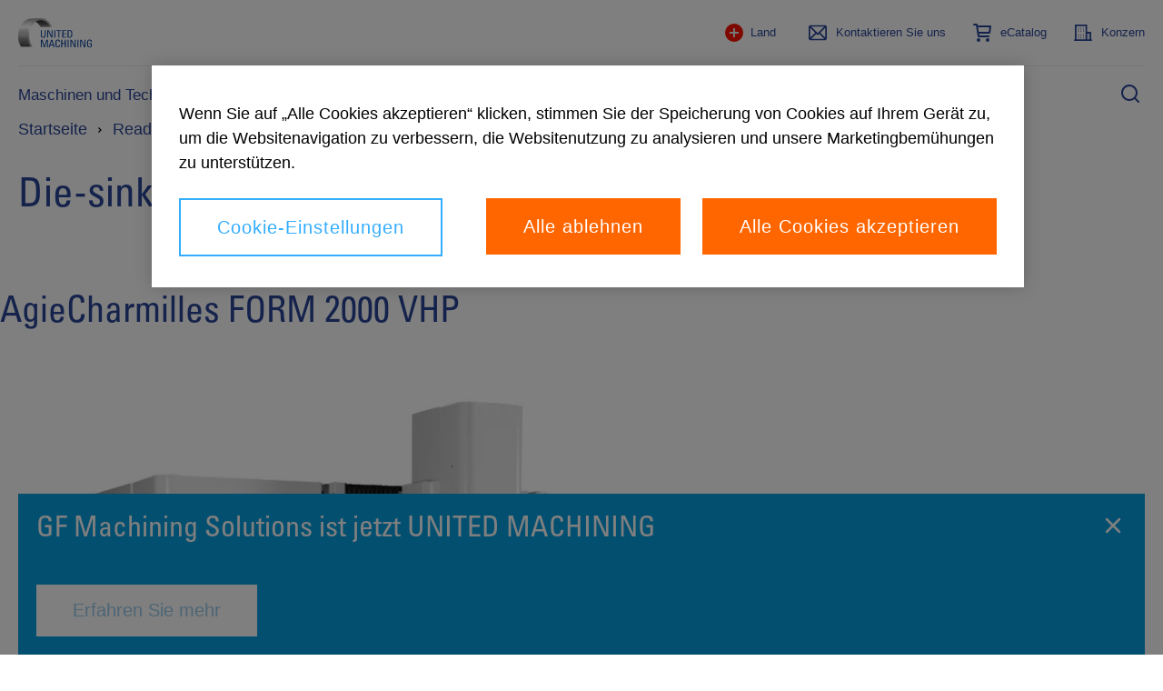

--- FILE ---
content_type: text/html;charset=utf-8
request_url: https://www.gfms.com/de-ch/service/promotions/ready-for-delivery/die-sinking-edm.html
body_size: 27305
content:
<!doctype html>
<html lang="de-CH" data-gtm-page-type="/conf/gfps-ecom/settings/wcm/templates/page-catalog-detail" class="_js-page no-js page-template-type_page-catalog-detail page-resource-type_page-catalog-detail gfps-product-ui_category" data-config="{&#34;solrApiUri&#34;:&#34;/de-ch/service/promotions/ready-for-delivery/die-sinking-edm.search.api.json&#34;,&#34;commonAssetsUri&#34;:&#34;/content/dam/commonassets&#34;,&#34;commerceApiUri&#34;:&#34;/de-ch/service/promotions/ready-for-delivery/die-sinking-edm.commerce.api.json&#34;,&#34;productCatalogUi&#34;:false,&#34;marketId&#34;:&#34;&#34;}">

<head prefix="gf_og_ns: https://www.georgfischer.com/ns#">
  
  <meta charset="utf-8"/>
  <meta http-equiv="X-UA-Compatible" content="IE=edge"/>

  <title>Die-sinking EDM - GF Machining Solutions</title>

  <meta name="viewport" content="width=device-width, initial-scale=1.0, shrink-to-fit=no"/>

  <meta name="description"/>

  <meta name="keywords" content="united machining"/>

  

  <meta name="google-site-verification"/>

  

  <script defer="defer" type="text/javascript" src="/.rum/@adobe/helix-rum-js@%5E2/dist/rum-standalone.js"></script>
<link rel="canonical" href="https://www.gfms.com/de-ch/service/promotions/ready-for-delivery/die-sinking-edm.html"/>

  <link rel="apple-touch-icon" sizes="180x180" href="/etc.clientlibs/gf/clientlibs/ums/resources/img/apple-touch-icon.png?v=KmngXMrOBw"/>
  
  
  
  
  
  
  
  
  

  <link rel="icon" type="image/png" href="/etc.clientlibs/gf/clientlibs/ums/resources/img/favicon-16x16.png?v=KmngXMrOBw"/>
  <link rel="icon" type="image/png" sizes="16x16" href="/etc.clientlibs/gf/clientlibs/ums/resources/img/favicon-16x16.png?v=KmngXMrOBw"/>
  <link rel="icon" type="image/png" sizes="32x32" href="/etc.clientlibs/gf/clientlibs/ums/resources/img/favicon-32x32.png?v=KmngXMrOBw"/>
  <link rel="icon" type="image/png" sizes="192x192" href="/etc.clientlibs/gf/clientlibs/ums/resources/img/android-chrome-192x192.png?v=KmngXMrOBw"/>
  <link rel="manifest" href="/etc.clientlibs/gf/clientlibs/ums/resources/img/site.webmanifest?v=KmngXMrOBw"/>
  <link rel="mask-icon" href="/etc.clientlibs/gf/clientlibs/ums/resources/img/safari-pinned-tab.svg?v=KmngXMrOBw" color="#00629b"/>
  <link rel="shortcut icon" href="/etc.clientlibs/gf/clientlibs/ums/resources/img/favicon-16x16.png?v=KmngXMrOBw" type="image/png"/>
  <meta name="msapplication-TileColor" content="#ffffff"/>
  <meta name="msapplication-TileImage" content="/etc.clientlibs/gf/clientlibs/ums/resources/img/mstile-144x144.png?v=KmngXMrOBw"/>
  <meta name="msapplication-config" content="/etc.clientlibs/gf/clientlibs/ums/resources/img/browserconfig.xml?v=KmngXMrOBw"/>
  <meta name="theme-color" content="#ffffff"/>
  
    <link rel="alternate" href="https://www.gfms.com/cs-cz/service/promotions/ready-for-delivery/die-sinking-edm.html" hreflang="cs-CZ"/>
  
    <link rel="alternate" href="https://www.gfms.com/fr-fr/service/promotions/ready-for-delivery/die-sinking-edm.html" hreflang="fr-FR"/>
  
    <link rel="alternate" href="https://www.gfms.com/it-it/service/promotions/ready-for-delivery/die-sinking-edm.html" hreflang="it-IT"/>
  
    <link rel="alternate" href="https://www.gfms.com/pl-pl/service/promotions/ready-for-delivery/die-sinking-edm.html" hreflang="pl-PL"/>
  
    <link rel="alternate" href="https://www.gfms.com/es-es/service/promotions/ready-for-delivery/die-sinking-edm.html" hreflang="es-ES"/>
  
    <link rel="alternate" href="https://www.gfms.com/fr-ch/service/promotions/ready-for-delivery/die-sinking-edm.html" hreflang="fr-CH"/>
  
    <link rel="alternate" href="https://www.gfms.com/de-ch/service/promotions/ready-for-delivery/die-sinking-edm.html" hreflang="de-CH"/>
  
    <link rel="alternate" href="https://www.gfms.com/it-ch/service/promotions/ready-for-delivery/die-sinking-edm.html" hreflang="it-CH"/>
  

  <meta property="og:title" content="GF Machining Solutions Sales Switzerland SA | Schweiz"/>
  <meta property="og:site_name" content="GF Machining Solutions Sales Switzerland SA | Schweiz"/>
  <meta property="og:url" content="https://www.gfms.com/de-ch/service/promotions/ready-for-delivery/die-sinking-edm.html"/>
  
  
  <meta property="og:type" content="website"/>
  


  <meta id="gtm" data-gtm-container-id="GTM-TGB8J36"/>
  <script src="https://cdn.cookielaw.org/scripttemplates/otSDKStub.js" data-document-language="true" type="text/javascript" charset="UTF-8" data-domain-script="8fa10f37-e661-4fd2-bd2e-335cda9cd7af" async></script>
  <script type="text/javascript">
    function OptanonWrapper() {}
  </script>
  <script>
    window.dataLayer = window.dataLayer || [];
    function gtag() {
      dataLayer.push(arguments);
    }
    gtag("consent", "default", {
      ad_storage: "denied",
      analytics_storage: "denied",
    });
  </script>
  <!-- OneTrust Cookies Consent Notice end for georgfischer.com -->
  <!-- Google Tag Manager -->
  <script>
    try {
      let html = document.querySelector("html");
      let lang = html.lang.toLowerCase().split(/[-_]+/);
      let canonical =
        document.querySelector('link[rel="canonical"]') || window.location;

      let countryCode = lang[1] ? lang[1] : "com";
      
      if (window.location.pathname.includes('/int/')) {
        countryCode = "int";
      }

      const isSSOLoggedIn = () => {
        const initialCookies = document.cookie.trim().split(/\s*;\s*/).map(cookie => cookie.split(/\s*=\s*/)).reduce((acc, value) => { acc[value?.[0] ?? 'empty']=value?.[1]; return acc}, {});
        return ('USER_TOKEN' in initialCookies) || ('ID_TOKEN' in initialCookies);
      }

      window.dataLayer = window.dataLayer || [];
      window.dataLayer.push({
        languageCode: lang[0],
        countryCode: countryCode,
        pageType: html.dataset.gtmPageType,
        logged_in: isSSOLoggedIn(),
        canonicalUrl: canonical.href,
      });
    } catch (e) {
      console.error(e);
    }
  </script>
  <script>
    (function (w, d, s, l) {
      let { gtmContainerId, gtmAuth, gtmPreview } =
        document.querySelector("#gtm").dataset;

      w[l] = w[l] || [];
      w[l].push({
        "gtm.start": new Date().getTime(),
        event: "gtm.js",
      });

      let f = d.getElementsByTagName(s)[0],
        dl = l != "dataLayer" ? "&l=" + l : "";

      let e = "";
      if (gtmAuth && gtmPreview) {
        e =
          "&gtm_auth=" +
          gtmAuth +
          "&gtm_preview=" +
          gtmPreview +
          "gtm_cookies_win=x";
      }

      if (gtmContainerId) {
        let j = d.createElement(s);
        j.async = true;
        j.src =
          "https://www.googletagmanager.com/gtm.js?id=" +
          gtmContainerId +
          dl +
          e;
        f.parentNode.insertBefore(j, f);
      }
    })(window, document, "script", "dataLayer");
  </script>
  <!-- End Google Tag Manager -->
  
    
    

    

    
    

  <!--- adobe dtm -->
  <script type="text/plain" src="https://assets.adobedtm.com/f2f2c53ba203/5b077636279c/launch-70b213ca8104.min.js" class="optanon-category-C0003"></script>
  <!-- end adobe dtm -->
  
    <link rel="stylesheet" href="/etc.clientlibs/gf/clientlibs/ums.lc-ace148058ba85cdbe41a898f0acfa3e4-lc.css" type="text/css">


  


  
  
    <script defer src="/etc.clientlibs/gf/clientlibs/ums.lc-d41d8cd98f00b204e9800998ecf8427e-lc.js"></script>


  
    <script defer src="/etc.clientlibs/gfps-ecom/clientlibs/common/head.lc-3221d55c09819c3f0466bd3c45466b9b-lc.js"></script>
<script defer src="/etc.clientlibs/gfps-ecom/clientlibs/common.lc-34ac5d49031506f3a2fba418e2819e1a-lc.js"></script>
<script defer src="/etc.clientlibs/gf/clientlibs/gf-body.lc-7e4136aea3078c15a3b9fec5d25fd6c0-lc.js"></script>


</head>


<body class="_body" data-ga-id="G-YTLCVR8VY6" data-si-id="6016538">
  <!-- Google Tag Manager (noscript) -->
  <noscript>
    

    
      <iframe src="https://www.googletagmanager.com/ns.html?id=GTM-TGB8J36" height="0" width="0" style="display: none; visibility: hidden">
      </iframe>
    
  </noscript>
  <!-- End Google Tag Manager (noscript) -->
  <svg style="display: none" xmlns="http://www.w3.org/2000/svg">
    <symbol viewBox="0 0 8 12" class="_svg-icon" id="_svg-arrow">
      <path d="M7.6 6l.03.02L1.65 12 0 10.35 4.35 6 0 1.65 1.65 0l5.98 5.98L7.6 6z"/>
    </symbol>
  </svg>
  <svg class="_svg-icon--hidden" xmlns="http://www.w3.org/2000/svg">
  <defs>
    <radialGradient id="radial-gradient" cx="10.04" cy="34.06" r="35.57" gradientTransform="scale(0.75)" gradientUnits="userSpaceOnUse">
      <stop offset="0" stop-color="#fae100"/>
      <stop offset="0.05" stop-color="#fadc04"/>
      <stop offset="0.12" stop-color="#fbce0e"/>
      <stop offset="0.18" stop-color="#fcb720"/>
      <stop offset="0.25" stop-color="#fe9838"/>
      <stop offset="0.31" stop-color="#ff7950"/>
      <stop offset="0.49" stop-color="#ff1c74"/>
      <stop offset="1" stop-color="#6c1cd1"/>
    </radialGradient>
  </defs>
  <symbol viewBox="0 0 8 14" class="_svg-icon" id="_svg-arrow">
    <path d="M6.19 5.35l.12-.12 1.65 1.65-.12.12.12.12-1.65 1.65-.12-.12-4.5 4.5L.04 11.5 4.54 7 .04 2.5 1.69.85l4.5 4.5z"/>
  </symbol>
  <symbol viewBox="0 0 18 24" class="_svg-icon" id="_svg-download">
    <path d="M9.43 21H18v3H0v-3h8.46l-1.92-1.92L.2 12.7l2.4-2.4L7 14.73V0h3v15.62l5.3-5.3 2.4 2.39-6.36 6.36h.01L9.43 21z" fill="#FFF" fill-rule="evenodd"/>
  </symbol>
  <symbol viewBox="0 0 18 18" class="_svg-icon" id="_svg-icon-plus-blue">
    <path d="M11 7h7v4h-7v7H7v-7H0V7h7V0h4v7z" fill="#00629b" fill-rule="evenodd"/>
  </symbol>
  <symbol viewBox="0 0 40 40" class="_svg-icon" id="_svg-icon-facebook">
    <path d="M37,0H3C1.35,0,0,1.35,0,3v34c0,1.65,1.35,3,3,3h34c1.65,0,3-1.35,3-3V3c0-1.65-1.35-3-3-3ZM38,37c0,.55-.45,1-1,1H3c-.55,0-1-.45-1-1V3c0-.55.45-1,1-1h34c.55,0,1,.45,1,1v34ZM21.54,10h3.07v3.43h-2.23c-.37,0-.88.18-.88.96v2.07h3.1l-.36,3.52h-2.73v10.02h-4.14v-10.02h-1.97v-3.52h1.97v-2.28c0-1.63.77-4.18,4.18-4.18Z" fill="#fff"/>
  </symbol>
  <symbol viewBox="0 0 40 40" class="_svg-icon" id="_svg-icon-twitter">
    <path d="M29.35,10h-1.76l-6.47,7.35-5.16-7.35h-5.96l7.81,11.12-7.81,8.88h1.76l6.83-7.77,5.45,7.77h5.96l-8.1-11.53,7.45-8.47ZM27.59,28.76h-2.71L12.4,11.3h2.71l12.48,17.46ZM37,0H3C1.35,0,0,1.35,0,3v34c0,1.65,1.35,3,3,3h34c1.65,0,3-1.35,3-3V3c0-1.65-1.35-3-3-3ZM38,37c0,.55-.45,1-1,1H3c-.55,0-1-.45-1-1V3c0-.55.45-1,1-1h34c.55,0,1,.45,1,1v34Z" fill="#fff"/>
  </symbol>
  <symbol viewBox="0 0 40 40" class="_svg-icon" id="_svg-icon-xing">
    <path d="M29.38,10l-6.94,12.16,4.47,7.84h-4.67l-4.47-7.84,6.94-12.16h4.67ZM15.83,13.75h-4.4l2.55,4.49-3.35,5.51h4.41l3.35-5.51-2.55-4.49ZM40,3v34c0,1.65-1.35,3-3,3H3c-1.65,0-3-1.35-3-3V3C0,1.35,1.35,0,3,0h34c1.65,0,3,1.35,3,3ZM38,3c0-.55-.45-1-1-1H3c-.55,0-1,.45-1,1v34c0,.55.45,1,1,1h34c.55,0,1-.45,1-1V3Z" fill="#fff"/>
  </symbol>
  <symbol viewBox="0 0 40 40" class="_svg-icon" id="_svg-icon-youtube">
    <path d="M18.01,17l5.21,3-5.21,3v-6ZM40,3v34c0,1.65-1.35,3-3,3H3c-1.65,0-3-1.35-3-3V3C0,1.35,1.35,0,3,0h34c1.65,0,3,1.35,3,3ZM38,3c0-.55-.45-1-1-1H3c-.55,0-1,.45-1,1v34c0,.55.45,1,1,1h34c.55,0,1-.45,1-1V3ZM32,16v8c0,2.76-2.24,5-5,5h-14c-2.76,0-5-2.24-5-5v-8c0-2.76,2.24-5,5-5h14c2.76,0,5,2.24,5,5ZM30,16c0-1.65-1.35-3-3-3h-14c-1.65,0-3,1.35-3,3v8c0,1.65,1.35,3,3,3h14c1.65,0,3-1.35,3-3v-8Z" fill="#fff"/>
  </symbol>
  <symbol viewBox="0 0 40 40" class="_svg-icon" id="_svg-icon-linkedin">
    <path d="M14.58,12.33c0,1.3-.97,2.33-2.54,2.33h-.03c-1.51,0-2.48-1.04-2.48-2.33s1-2.33,2.54-2.33,2.48,1.01,2.51,2.33ZM9.8,30h4.49v-13.5h-4.49v13.5ZM25.3,16.19c-2.38,0-3.45,1.31-4.04,2.23v.04h-.03s.02-.03.03-.04v-1.91h-4.49c.06,1.27,0,13.49,0,13.49h4.49v-7.54c0-.4.03-.81.15-1.09.33-.81,1.06-1.64,2.3-1.64,1.62,0,2.27,1.24,2.27,3.05v7.22h4.49v-7.74c0-4.14-2.21-6.07-5.17-6.07ZM40,3v34c0,1.65-1.35,3-3,3H3c-1.65,0-3-1.35-3-3V3C0,1.35,1.35,0,3,0h34c1.65,0,3,1.35,3,3ZM38,3c0-.55-.45-1-1-1H3c-.55,0-1,.45-1,1v34c0,.55.45,1,1,1h34c.55,0,1-.45,1-1V3Z" fill="#fff"/>
  </symbol>
  <symbol viewBox="0 0 40 40" class="_svg-icon" id="_svg-icon-instagram">
    <path d="M26,15c0,.55-.45,1-1,1s-1-.45-1-1,.45-1,1-1,1,.45,1,1ZM25,20c0,2.76-2.24,5-5,5s-5-2.24-5-5,2.24-5,5-5,5,2.24,5,5ZM23,20c0-1.65-1.35-3-3-3s-3,1.35-3,3,1.35,3,3,3,3-1.35,3-3ZM30,15.05v9.91c0,2.78-2.26,5.05-5.05,5.05h-9.91c-2.78,0-5.05-2.26-5.05-5.05v-9.91c0-2.78,2.26-5.05,5.05-5.05h9.91c2.78,0,5.05,2.26,5.05,5.05ZM28,15.05c0-1.68-1.37-3.05-3.05-3.05h-9.91c-1.68,0-3.05,1.37-3.05,3.05v9.91c0,1.68,1.37,3.05,3.05,3.05h9.91c1.68,0,3.05-1.37,3.05-3.05v-9.91ZM40,3v34c0,1.65-1.35,3-3,3H3c-1.65,0-3-1.35-3-3V3C0,1.35,1.35,0,3,0h34c1.65,0,3,1.35,3,3ZM38,3c0-.55-.45-1-1-1H3c-.55,0-1,.45-1,1v34c0,.55.45,1,1,1h34c.55,0,1-.45,1-1V3Z" fill="#fff"/>
  </symbol>
  <symbol viewBox="0 0 48 48" class="_svg-icon" id="_svg-icon-teaser-plus-white">
    <g fill="none" fill-rule="evenodd">
      <path stroke="#FFF" stroke-width="2" d="M1 1h46v46H1z"/>
      <path d="M26 22.25h9v3h-9v9h-3v-9h-9v-3h9v-9h3v9z" fill="#FFF"/>
    </g>
  </symbol>
  <symbol viewBox="0 0 48 48" class="_svg-icon" id="_svg-icon-teaser-plus-blue">
    <g fill="none" fill-rule="evenodd">
      <path stroke="#00629b" stroke-width="2" d="M1 1h46v46H1z"/><path d="M26 22.25h9v3h-9v9h-3v-9h-9v-3h9v-9h3v9z" fill="#00629b"/>
    </g>
  </symbol>
  <symbol viewBox="0 0 48 48" class="_svg-icon" id="_svg-icon-plus">
    <polygon points="25.429 22.571 34 22.571 34 25.429 25.429 25.429 25.429 34 22.571 34 22.571 25.429 14 25.429 14 22.571 22.571 22.571 22.571 14 25.429 14"/>
  </symbol>
  <symbol viewBox="0 0 13 18" class="_svg-icon" id="_svg-icon-play">
    <title>Play</title>
    <path d="M12.1 9l-12 8.1V1z" fill-rule="evenodd"/>
  </symbol>

  <symbol viewBox="0 0 12 16" class="_svg-icon" id="_svg-icon-pause">
    <title>Pause</title>
    <path d="M8 0h3.8v16H8zM0 0h3.8v16H0z" fill-rule="evenodd"/>
  </symbol>

  <symbol viewBox="0 0 12 19" class="_svg-icon" id="_svg-icon-arrow-left">
    <title>Previous</title>
    <path d="M.3 9.7l9-9 2.4 2.5-6.5 6.5 6.5 6.5-2.5 2.5-9-9h.1z" fill-rule="evenodd"/>
  </symbol>

  <symbol viewBox="0 0 12 19" class="_svg-icon" id="_svg-icon-arrow-right">
    <title>Next</title>
    <path d="M11.7 9.7l-9-9L.4 3.2l6.5 6.5-6.5 6.5 2.5 2.5 9-9h-.1z" fill-rule="evenodd"/>
  </symbol>
  <symbol viewBox="0 0 99 32" class="_svg-icon" id="_svg-logo-gf">
    <title>Georg Fischer</title>
    <g fill="#0069A0" fill-rule="evenodd"><path d="M78.5 18.6h7v6.6h5.9v-6.6h7v-5.8h-7V6h-5.8v6.7h-7zM57.2 1.4h17.3V7H63.7v5.8h10.8v5.8H63.7V31h-6.5zM51.4 7.4l-5.3 3A30 30 0 0 0 45 9.1a9.5 9.5 0 0 0-6.8-2.6c-2.2 0-4 .7-5.7 2a9.2 9.2 0 0 0-3.1 7.5c0 2.4.5 4.4 1.6 6a8.4 8.4 0 0 0 7.4 3.9c2.8 0 5-1 6.5-3 .3-.3.7-1 1.3-2.2h-8v-5.5h15c0 4.4-1 7.9-2.9 10.5-2.9 4-7 5.9-12.2 5.9-1.2 0-2.4-.1-3.6-.4-3.7-.7-6.7-2.7-8.9-5.8A15.8 15.8 0 0 1 23 16a15.2 15.2 0 0 1 6-12.7C31.5 1.6 34.6.6 38.3.6A16 16 0 0 1 50 5.5l1.4 1.9M7 6v6.8H0v5.8h7v6.6H13v-6.6h7v-5.8h-7V6z"/></g>
  </symbol>
  <symbol viewBox="0 0 28 23" class="_svg-icon" id="_svg-icon-burger-open">
    <g>
      <path fill="#00629b" fill-rule="evenodd" d="M2.1 0A2 2 0 0 0 0 2c0 1.1 1 2 2.1 2h23.8A2 2 0 0 0 28 2c0-1.1-1-2-2.1-2H2.1zm0 9A2 2 0 0 0 0 11c0 1.1 1 2 2.1 2h23.8a2 2 0 0 0 2.1-2c0-1.1-1-2-2.1-2H2.1zm0 10A2 2 0 0 0 0 21c0 1.1 1 2 2.1 2h23.8a2 2 0 0 0 2.1-2c0-1.1-1-2-2.1-2H2.1z"/>
    </g>
  </symbol>
  <symbol viewBox="0 0 20 20" class="_svg-icon" id="_svg-icon-burger-close">
    <g>
      <path fill-rule="evenodd" d="M19.6.4C19 0 18 0 17.6.4L10 8 2.4.4C2 0 1 0 .4.4 0 1 0 2 .4 2.4L8 10 .4 17.6c-.5.5-.5 1.4 0 2 .3.3.6.4 1 .4.5 0 .7-.1 1-.4L10 12l7.6 7.6c.3.3.7.4 1 .4.3 0 .7-.1 1-.4.5-.6.5-1.5 0-2L12 10l7.6-7.6c.5-.5.5-1.4 0-2z"/>
    </g>
  </symbol>
  <symbol viewBox="0 0 13 13" class="_svg-icon" id="_svg_icon-navigation-close">
    <g><path d="M12.5 1a.8.8 0 0 0-1.2 0L6.7 5.6 2.3 1A.8.8 0 0 0 1 1c-.3.3-.3.9 0 1.2l4.5 4.5L1 11.3c-.3.3-.3.8 0 1.2.2.2.3.3.6.3s.4-.1.6-.3l4.5-4.6 4.6 4.6.6.3.6-.3c.3-.3.3-.9 0-1.2L8 6.7l4.5-4.5c.3-.3.3-.9 0-1.2z" fill="#FFF" fill-rule="evenodd"/></g>
  </symbol>
  <symbol viewBox="0 0 48 48" id="_svg-icon-squared-plus-white">
    <g fill="none" fill-rule="evenodd">
      <path stroke="#fff" stroke-width="2" d="M1 1h46v46H1z"/>
      <path d="M26 22h9v3h-9v9h-3v-9h-9v-3h9v-9h3v9z" fill="#fff"/>
    </g>
  </symbol>

  <symbol viewBox="0 0 48 48" id="_svg-icon_squared-plus-blue">
    <g fill="none" fill-rule="evenodd">
      <path fill="#00629b" d="M48 0H0v48h48z"/>
      <path d="M25.3 22.7H33v2.6h-7.7V33h-2.6v-7.7H15v-2.6h7.7V15h2.6v7.7z" fill="#FFF"/>
    </g>
  </symbol>
  <symbol viewBox="0 0 48 48" id="_svg-icon_squared-minus-blue">
    <g fill="none" fill-rule="evenodd">
      <path fill="#00629b" fill-rule="nonzero" d="M48 0H0v48h48z"/>
      <path fill="#FFF" d="M15 23h18v2.571H15z"/>
    </g>
  </symbol>
  <symbol viewBox="0 0 13 18" class="_svg-icon" id="_svg-icon-play">
    <title>Play</title>
    <path d="M12.1 9l-12 8.1V1z" fill-rule="evenodd"/>
  </symbol>

  <symbol viewBox="0 0 12 16" class="_svg-icon" id="_svg-icon-pause">
    <title>Pause</title>
    <path d="M8 0h3.8v16H8zM0 0h3.8v16H0z" fill-rule="evenodd"/>
  </symbol>

  <symbol viewBox="0 0 12 19" class="_svg-icon" id="_svg-icon-arrow-left">
    <title>Previous</title>
    <path d="M.3 9.7l9-9 2.4 2.5-6.5 6.5 6.5 6.5-2.5 2.5-9-9h.1z" fill-rule="evenodd"/>
  </symbol>

  <symbol viewBox="0 0 12 19" class="_svg-icon" id="_svg-icon-arrow-right">
    <title>Next</title>
    <path d="M11.7 9.7l-9-9L.4 3.2l6.5 6.5-6.5 6.5 2.5 2.5 9-9h-.1z" fill-rule="evenodd"/>
  </symbol>
  <symbol viewBox="0 0 99 32" class="_svg-icon" id="_svg-logo-gf">
    <title>Georg Fischer</title>
    <g fill="#0069A0" fill-rule="evenodd">
      <path d="M78.5 18.6h7v6.6h5.9v-6.6h7v-5.8h-7V6h-5.8v6.7h-7zM57.2 1.4h17.3V7H63.7v5.8h10.8v5.8H63.7V31h-6.5zM51.4 7.4l-5.3 3A30 30 0 0 0 45 9.1a9.5 9.5 0 0 0-6.8-2.6c-2.2 0-4 .7-5.7 2a9.2 9.2 0 0 0-3.1 7.5c0 2.4.5 4.4 1.6 6a8.4 8.4 0 0 0 7.4 3.9c2.8 0 5-1 6.5-3 .3-.3.7-1 1.3-2.2h-8v-5.5h15c0 4.4-1 7.9-2.9 10.5-2.9 4-7 5.9-12.2 5.9-1.2 0-2.4-.1-3.6-.4-3.7-.7-6.7-2.7-8.9-5.8A15.8 15.8 0 0 1 23 16a15.2 15.2 0 0 1 6-12.7C31.5 1.6 34.6.6 38.3.6A16 16 0 0 1 50 5.5l1.4 1.9M7 6v6.8H0v5.8h7v6.6H13v-6.6h7v-5.8h-7V6z"/>
    </g>
  </symbol>
  <symbol viewBox="0 0 28 23" class="_svg-icon" id="_svg-icon-burger-open">
    <g>
      <path fill="#00629b" fill-rule="evenodd" d="M2.1 0A2 2 0 0 0 0 2c0 1.1 1 2 2.1 2h23.8A2 2 0 0 0 28 2c0-1.1-1-2-2.1-2H2.1zm0 9A2 2 0 0 0 0 11c0 1.1 1 2 2.1 2h23.8a2 2 0 0 0 2.1-2c0-1.1-1-2-2.1-2H2.1zm0 10A2 2 0 0 0 0 21c0 1.1 1 2 2.1 2h23.8a2 2 0 0 0 2.1-2c0-1.1-1-2-2.1-2H2.1z"/>
    </g>
  </symbol>
  <symbol viewBox="0 0 20 20" class="_svg-icon" id="_svg-icon-burger-close">
    <g>
      <path fill="#00629b" fill-rule="evenodd" d="M19.6.4C19 0 18 0 17.6.4L10 8 2.4.4C2 0 1 0 .4.4 0 1 0 2 .4 2.4L8 10 .4 17.6c-.5.5-.5 1.4 0 2 .3.3.6.4 1 .4.5 0 .7-.1 1-.4L10 12l7.6 7.6c.3.3.7.4 1 .4.3 0 .7-.1 1-.4.5-.6.5-1.5 0-2L12 10l7.6-7.6c.5-.5.5-1.4 0-2z"/>
    </g>
  </symbol>
  <symbol viewBox="0 0 13 13" class="_svg-icon" id="_svg_icon-navigation-close">
    <g>
      <path d="M12.5 1a.8.8 0 0 0-1.2 0L6.7 5.6 2.3 1A.8.8 0 0 0 1 1c-.3.3-.3.9 0 1.2l4.5 4.5L1 11.3c-.3.3-.3.8 0 1.2.2.2.3.3.6.3s.4-.1.6-.3l4.5-4.6 4.6 4.6.6.3.6-.3c.3-.3.3-.9 0-1.2L8 6.7l4.5-4.5c.3-.3.3-.9 0-1.2z" fill="#FFF" fill-rule="evenodd"/>
    </g>
  </symbol>
  <symbol viewBox="0 0 30 30" class="_svg-icon" id="_svg-icon-gf-blog">
    <g fill="none" fill-rule="evenodd" transform="translate(-43)"><rect width="30" height="30" x="43" fill="#FFF" rx="2"/><g fill="#0069A0"><path d="M65.8 16h1.8v1.6h1.5V16h1.8v-1.4H69v-1.8h-1.5v1.8h-1.8zM59.7 11h4.5v1.4h-2.8V14h2.8v1.5h-2.8v3.7h-1.7zM57 13.5l-.3-.3c-.5-.5-1-.7-1.7-.7-.6 0-1 .2-1.5.5-.5.5-.8 1.1-.8 2 0 .6.1 1 .4 1.5.5.6 1.1 1 2 1a2 2 0 0 0 1.6-.8l.3-.5h-2v-1.5h3.8c0 1.2-.2 2-.7 2.7-.8 1-1.8 1.5-3.2 1.5H54c-1-.2-1.7-.7-2.3-1.6a4 4 0 0 1-.6-2.3v-1a4 4 0 0 1 1.5-2.3c.7-.5 1.5-.7 2.4-.7a4 4 0 0 1 3 1.2l.3.5-1.3.8zM46.8 12.7v1.8H45v1.4h1.8v1.7h1.5V16h1.8v-1.4h-1.8v-1.8z"/></g></g>
  </symbol>
  <symbol viewBox="0 0 30 30" class="_svg-icon" id="_svg-icon-tudou">
    <g fill="none" fill-rule="evenodd"><rect width="30" height="30" fill="#FFF" rx="2"/><g fill="#00629b"><path fill-rule="nonzero" d="M22.81 7.25A10.81 10.81 0 0 0 15.11 4h-.03C12.1 4 9.32 5.14 7.24 7.2A10.93 10.93 0 0 0 4 15a10.97 10.97 0 0 0 11 11h.02A10.96 10.96 0 0 0 26 15c0-2.91-1.13-5.67-3.19-7.75zm-7.79 16.68h-.01A8.96 8.96 0 0 1 6.05 15a8.98 8.98 0 0 1 8.98-8.93h.02c2.37 0 4.6.93 6.29 2.63a8.91 8.91 0 0 1-6.32 15.24z"/><path fill-rule="nonzero" d="M11.16 11.62c-1.53 0-2.9 1.21-2.93 2.6v.05l.05-.02a5.36 5.36 0 0 1 2.64-.54 4.87 4.87 0 0 0-.92 2.62.84.84 0 1 0-.91 1.23.84.84 0 0 0 .17 1.67c.4 0 .73-.27.82-.64a.85.85 0 0 0 1.67-.2c0-.4-.29-.75-.67-.83a.84.84 0 0 0-.18-1.66.85.85 0 0 0-.7.36 4.78 4.78 0 0 1 1.27-2.52c.25.03.48.06.68.1l.39.09c.37.08.73.23 1.07.38l.5.2.04.01v-.06a2.95 2.95 0 0 0-3-2.84zm-.77 5.96a.33.33 0 0 1-.65 0c0-.18.14-.33.33-.33.18 0 .32.15.32.33z"/><path d="M21.76 13.87c-.13-1.26-1.43-2.25-2.97-2.25l-.35.01c-.78.08-1.55.47-2.07 1.05-.4.47-.59.97-.5 1.43v.04l.05-.02a7.5 7.5 0 0 1 5.8-.23l.05.02v-.05z"/></g></g>
  </symbol>
  <symbol viewBox="0 0 30 30" class="_svg-icon" id="_svg-icon-wechat">
    <g fill="none" fill-rule="evenodd" transform="translate(-374)"><rect width="30" height="30" x="374" fill="#FFF" rx="2"/><path fill="#00629b" d="M399.3 22.8a5.6 5.6 0 0 0 2.6-4.5c0-3.4-3.4-6-7.7-6-4.3 0-7.7 2.6-7.7 6 0 3.3 3.4 6 7.7 6 .9 0 1.7-.1 2.5-.3h.7l1.6 1h.2l.3-.2v-.2l-.4-1.2v-.2c0-.1 0-.3.2-.4zM385 5c-5 0-9 3.4-9 7.5a7 7 0 0 0 3.1 5.7c.2.1.3.3.3.5v.2l-.5 1.5v.2c0 .2.1.3.3.3h.2l2-1.2.4-.1h.3c.9.3 1.9.5 3 .5h.4c-.2-.6-.3-1.3-.3-1.9 0-3.8 3.7-6.9 8.2-6.9h.5c-.7-3.5-4.4-6.3-8.9-6.3zm6.5 12a.9.9 0 0 1-.8-.8c0-.5.3-.8.8-.8s.9.3.9.8-.4.8-.9.8zm4.9 0a.9.9 0 0 1-.9-.8c0-.5.4-.8.9-.8s.9.3.9.8-.4.8-.9.8zm-14.3-5.6c-.7 0-1.2-.6-1.2-1.2 0-.7.5-1.2 1.2-1.2s1.2.5 1.2 1.2c0 .6-.5 1.2-1.2 1.2zm5.7 0c-.7 0-1.2-.6-1.2-1.2 0-.7.5-1.2 1.2-1.2s1.2.5 1.2 1.2c0 .6-.5 1.2-1.2 1.2z"/></g>
  </symbol>
  <symbol viewBox="0 0 12 12" class="_svg-icon" id="_svg-icon-clear">
    <path fill-rule="evenodd" d="M11.74.26a.83.83 0 0 0-1.2 0L6 4.8 1.46.26a.83.83 0 0 0-1.2 0 .83.83 0 0 0 0 1.2L4.8 6 .26 10.54a.83.83 0 0 0 0 1.2c.17.17.34.26.6.26.25 0 .43-.09.6-.26L6 7.2l4.54 4.54c.17.17.43.26.6.26.17 0 .43-.09.6-.26a.83.83 0 0 0 0-1.2L7.2 6l4.54-4.54a.83.83 0 0 0 0-1.2z"/>
  </symbol>

  <symbol viewBox="0 0 30 30" class="_svg-icon" id="_svg-icon-share-facebook">
    <path d="M17 27.74v-11.6h3.93l.57-4.54H17V8.7c0-1.3.38-2.2 2.25-2.2h2.4v-4a28.93 28.93 0 0 0-3.49-.18c-3.46 0-5.81 2.11-5.81 6v3.28H8.4v4.54h3.9v11.6z"/>
  </symbol>
  <symbol viewBox="0 0 30 30" class="_svg-icon" id="_svg-icon-share-twitter">
    <path d="M21.2,5.25h3.31l-7.23,8.26,8.5,11.24h-6.66l-5.21-6.82-5.97,6.82h-3.31l7.73-8.84L4.21,5.25h6.83l4.71,6.23,5.45-6.23Zm-1.16,17.52h1.83L10.04,7.13h-1.97l11.97,15.64Z"/>
  </symbol>
  <symbol viewBox="0 0 30 30" class="_svg-icon" id="_svg-icon-share-linkedin">
    <path d="M24.45 17v6.85h-4v-6.38c0-1.61-.57-2.7-2-2.7a2.16 2.16 0 0 0-2 1.46 2.83 2.83 0 0 0-.13 1v6.67h-4s.06-10.83 0-11.95h4v1.7a3.94 3.94 0 0 1 3.58-2c2.62 0 4.61 1.7 4.61 5.38zM7.78 5.64a2.07 2.07 0 1 0 0 4.12 2.07 2.07 0 1 0 0-4.12zm-2.24 18h4v-12h-4z"/>
  </symbol>
  <symbol viewBox="0 0 30 30" class="_svg-icon" id="_svg-icon-share-xing">
    <path d="M9.61 19a1 1 0 0 1-.92.65H5.33a.49.49 0 0 1-.44-.23.51.51 0 0 1 0-.51l3.56-6.28L6.2 8.72a.51.51 0 0 1 0-.52.49.49 0 0 1 .43-.2H10a1 1 0 0 1 .93.62l2.3 4zM20.36 4a1 1 0 0 1 .9-.63h3.38a.49.49 0 0 1 .44.2.53.53 0 0 1 0 .52l-7.42 13.1 4.72 8.62a.49.49 0 0 1 0 .52.48.48 0 0 1-.43.21H18.6a1.06 1.06 0 0 1-.93-.63l-4.76-8.73z"/>
  </symbol>
  <symbol viewBox="0 0 30 30" class="_svg-icon" id="_svg-icon-share-email">
    <path d="M3.41 21.6V8.73l9.89 6.32a2.61 2.61 0 0 0 2.73 0l10.16-6.3V21.6A1.21 1.21 0 0 1 25 22.76H4.64a1.2 1.2 0 0 1-1.23-1.16zm12.17-7.55a1.3 1.3 0 0 1-1.37 0L4 7.54a1.26 1.26 0 0 1 .83-.3h20.35a1.23 1.23 0 0 1 .86.33z"/>
  </symbol>
  <symbol viewBox="0 0 30 30" class="_svg-icon" id="_svg-icon-share-weibo">
    <path d="M20.57 4.07a7.26 7.26 0 0 0-1.25.12.58.58 0 0 0-.46.67.56.56 0 0 0 .64.47 6.1 6.1 0 0 1 7.19 6.26 6.56 6.56 0 0 1-.38 2.17.61.61 0 0 0 .09.58.55.55 0 0 0 .77.09.54.54 0 0 0 .19-.28 7.7 7.7 0 0 0 .44-2.56 7.39 7.39 0 0 0-7.23-7.52zm0 3.47a4.63 4.63 0 0 0-.67.06.59.59 0 0 0-.46.67.56.56 0 0 0 .64.47 2.59 2.59 0 0 1 .48 0 2.83 2.83 0 0 1 2.79 2.89 2.7 2.7 0 0 1-.18 1 .59.59 0 0 0 .34.74.55.55 0 0 0 .71-.33 4.21 4.21 0 0 0 .24-1.38 4 4 0 0 0-3.89-4.12zm-7.7.23C11.08 7.74 8.38 9.2 6 11.65S2.19 16.73 2.19 19c0 4.36 5.36 7 10.67 7 6.88 0 11.48-4.11 11.48-7.38 0-2-1.63-3.09-3.09-3.57-.35-.12-.58-.18-.41-.67a4.17 4.17 0 0 0 .29-1.57 1.69 1.69 0 0 0-1.67-1.68 10.69 10.69 0 0 0-4.27.59s-.82.37-.59-.3c.41-1.33.35-2.42-.29-3a2 2 0 0 0-1.44-.65zm-.48 6.67c4.35 0 7.87 2.3 7.87 5.14s-3.52 5.14-7.87 5.14-7.87-2.3-7.87-5.14 3.48-5.14 7.87-5.14zm-.58 1.21a4.52 4.52 0 0 0-4 2.44 3.23 3.23 0 0 0 2 4.59 4.54 4.54 0 0 0 5.48-2.36A3.26 3.26 0 0 0 13 15.79a4.14 4.14 0 0 0-1.19-.14zm.86 2.44a.59.59 0 0 1 .59.6.59.59 0 1 1-1.17 0 .59.59 0 0 1 .58-.6zm-2.45.6a1.65 1.65 0 0 1 .54.09 1 1 0 0 1 .51 1.6 1.71 1.71 0 0 1-2 .61 1 1 0 0 1-.46-1.59 1.66 1.66 0 0 1 1.41-.71z"/>
  </symbol>
  <symbol viewBox="0 0 30 30" class="_svg-icon" id="_svg-icon-share-whatsapp">
    <path d="M15 4.5a10.5 10.5 0 0 0-9.15 15.65l-1.33 4.77a.45.45 0 0 0 .31.56.49.49 0 0 0 .24 0l5-1.24A10.5 10.5 0 1 0 15 4.5zm5.28 14.2a2.75 2.75 0 0 1-1.82 1.3 3.76 3.76 0 0 1-1.7-.1c-.52-.17-1-.35-1.53-.57a11.94 11.94 0 0 1-4.61-4 5.14 5.14 0 0 1-1.1-2.75 3 3 0 0 1 1-2.22 1 1 0 0 1 .71-.33h.52c.17 0 .39-.06.61.45s.76 1.85.83 2a.49.49 0 0 1 0 .47 1.53 1.53 0 0 1-.27.44c-.13.16-.28.35-.4.47s-.28.27-.12.54a8.17 8.17 0 0 0 1.5 1.85 7.71 7.71 0 0 0 2.1 1.26c.27.13.42.11.58-.07s.67-.78.85-1 .36-.23.61-.14 1.57.74 1.84.87.45.2.52.31a2.12 2.12 0 0 1-.16 1.26z"/>
  </symbol>
  <symbol viewBox="0 0 30 30" class="_svg-icon" id="_svg-icon-share-wechat">
    <path d="M25.35 22.8A5.61 5.61 0 0 0 28 18.3c0-3.4-3.4-6-7.7-6s-7.7 2.6-7.7 6 3.4 6 7.7 6a10.07 10.07 0 0 0 2.5-.3h.7l1.6 1h.2l.3-.2v-.2l-.4-1.2v-.2a.4.4 0 0 1 .2-.4zM11.05 5c-5 0-9 3.4-9 7.5a7 7 0 0 0 3.1 5.7.55.55 0 0 1 .3.5v.2L5 20.4v.2a.27.27 0 0 0 .3.3h.2l2-1.2.4-.1h.3a9.43 9.43 0 0 0 3 .5h.4a6.28 6.28 0 0 1-.3-1.9c0-3.8 3.7-6.9 8.2-6.9h.5C19.25 7.8 15.55 5 11.05 5zm6.5 12a.89.89 0 0 1-.8-.8.74.74 0 0 1 .8-.8.81.81 0 1 1 0 1.6zm4.9 0a.9.9 0 0 1-.9-.8.91.91 0 1 1 .9.8zm-14.3-5.6A1.22 1.22 0 0 1 7 10.2 1.16 1.16 0 0 1 8.15 9a1.16 1.16 0 0 1 1.2 1.2 1.22 1.22 0 0 1-1.2 1.2zm5.7 0a1.22 1.22 0 0 1-1.2-1.2 1.2 1.2 0 0 1 2.4 0 1.22 1.22 0 0 1-1.2 1.2z"/>
  </symbol>

  <symbol viewBox="0 0 40 40" class="_svg-icon" id="_svg-icon-value-bar-default">
    <path d="M39 40H1a1 1 0 0 1-1-1V1a1 1 0 0 1 1-1h38a1 1 0 0 1 1 1v38a1 1 0 0 1-1 1zM2 38h36V2H2zm16-7a3 3 0 0 1-1.8-.6l-8-6a3 3 0 0 1-.6-4.2 3 3 0 0 1 4.2-.6l5.6 4.2 10.2-13.6a3 3 0 0 1 4.2-.6 3 3 0 0 1 .6 4.2l-12 16A3 3 0 0 1 18 31zm-8-10a1 1 0 0 0-.8.4 1 1 0 0 0-.19.74 1 1 0 0 0 .39.66l8 6a1 1 0 0 0 1.4-.2l12-16a1 1 0 0 0 .19-.74 1 1 0 0 0-1.79-.46L18.4 25.8a1 1 0 0 1-.66.39A1 1 0 0 1 17 26l-6.4-4.8a1 1 0 0 0-.6-.2z"/>
  </symbol>

  <symbol viewBox="0 0 20 20" class="_svg-icon" id="_svg-icon-search">
    <path d="M19.71 18.29L16 14.61A9 9 0 1 0 14.61 16l3.68 3.68a1 1 0 0 0 1.42 0 1 1 0 0 0 0-1.39zM9 16a7 7 0 1 1 7-7 7 7 0 0 1-7 7z"/>
  </symbol>
  <symbol viewBox="0 0 26 22" class="_svg-icon" id="_svg-icon-burger">
    <path d="M0 1a1 1 0 0 1 1-1h24a1 1 0 0 1 0 2H1a1 1 0 0 1-1-1zm25 9H1a1 1 0 0 0 0 2h24a1 1 0 0 0 0-2zm0 10H1a1 1 0 0 0 0 2h24a1 1 0 0 0 0-2z"/>
  </symbol>
  <symbol viewBox="0 0 22 22" class="_svg-icon" id="_svg-icon-close">
    <path d="M21.71 20.29a1 1 0 0 1 0 1.42 1 1 0 0 1-1.42 0L11 12.41l-9.29 9.3a1 1 0 0 1-1.42 0 1 1 0 0 1 0-1.42L9.59 11 .29 1.71A1 1 0 0 1 1.71.29L11 9.59l9.29-9.3a1 1 0 1 1 1.42 1.42L12.41 11z"/>
  </symbol>
  <symbol viewBox="0 0 22 22" class="_svg-icon" id="_svg-icon-close-small">
    <path d="M12.41 11l4.3-4.29a1 1 0 1 0-1.42-1.42L11 9.59l-4.29-4.3a1 1 0 0 0-1.42 1.42L9.59 11l-4.3 4.29a1 1 0 0 0 0 1.41 1 1 0 0 0 1.41 0l4.3-4.29 4.29 4.3a1 1 0 0 0 1.41 0 1 1 0 0 0 0-1.42z"/>
  </symbol>
  <symbol viewBox="0 0 12 8" class="_svg-icon" id="_svg-icon-arrow-small">
    <path d="M6 8a1 1 0 01-.77-.36l-5-6A1 1 0 01.36.23a1 1 0 011.41.13L6 5.44 10.23.36a1 1 0 011.41-.13 1 1 0 01.13 1.41l-5 6A1 1 0 016 8z"/>
  </symbol>
  <symbol viewBox="0 0 20 20" class="_svg-icon" id="_svg-icon-person">
    <path d="M10 10a5 5 0 1 0-5-5 5 5 0 0 0 5 5zm0-8a3 3 0 1 1-3 3 3 3 0 0 1 3-3zM11 11H9c-5.3 0-9 3.29-9 8a1 1 0 0 0 1 1h18a1 1 0 0 0 1-1c0-4.71-3.7-8-9-8zm-8.93 7c.52-3.44 3.74-5 6.93-5h2c3.19 0 6.41 1.56 6.93 5z"/>
  </symbol>
  <symbol viewBox="0 0 20 20" class="_svg-icon" id="_svg-icon-globe">
    <path d="M10 0a10 10 0 1 0 10 10A10 10 0 0 0 10 0zM2 10a8.24 8.24 0 0 1 .26-2h1.86a16.73 16.73 0 0 0 0 4H2.26A8.24 8.24 0 0 1 2 10zm4 0a14.16 14.16 0 0 1 .14-2H9v4H6.14A14.16 14.16 0 0 1 6 10zm7.43-4H11V2.3A6.34 6.34 0 0 1 13.43 6zM9 2.3V6H6.57A6.34 6.34 0 0 1 9 2.3zM9 14v3.7A6.34 6.34 0 0 1 6.57 14zm2 3.7V14h2.43A6.34 6.34 0 0 1 11 17.7zm0-5.7V8h2.86a14.16 14.16 0 0 1 .14 2 14.16 14.16 0 0 1-.14 2zm4.88-4h1.86a8.24 8.24 0 0 1 .26 2 8.24 8.24 0 0 1-.26 2h-1.86a16.16 16.16 0 0 0 .12-2 16.16 16.16 0 0 0-.12-2zm1-2h-1.4a12.15 12.15 0 0 0-1-2.57A8 8 0 0 1 16.92 6zM5.45 3.43A12.15 12.15 0 0 0 4.48 6h-1.4a8 8 0 0 1 2.37-2.57zM3.08 14h1.4a12.15 12.15 0 0 0 1 2.57A8 8 0 0 1 3.08 14zm11.47 2.57a12.15 12.15 0 0 0 1-2.57h1.4a8 8 0 0 1-2.4 2.57z"/>
  </symbol>
  <symbol viewBox="0 0 24 20" class="_svg-icon" id="_svg-icon-letter">
    <path d="M21 0H3a3 3 0 0 0-3 3v14a3 3 0 0 0 3 3h18a3 3 0 0 0 3-3V3a3 3 0 0 0-3-3zM2 3.41L8.59 10 2 16.59zm10 7.18L3.41 2h17.18zm-2 .82l1.29 1.3a1 1 0 0 0 1.42 0l1.29-1.3L20.59 18H3.41zM15.41 10L22 3.41v13.18z"/>
  </symbol>
  <symbol viewBox="0 0 20 20" class="_svg-icon" id="_svg-icon-ecatalog">
    <path d="M17,15H6c-.49,0-.91-.36-.99-.85L3.14,2H1c-.55,0-1-.45-1-1S.45,0,1,0h3c.49,0,.91,.36,.99,.85l1.87,12.15h10.14c.55,0,1,.45,1,1s-.45,1-1,1Z"/>
    <path d="M18,11H5.45s0-2.01,0-2.01h11.68s.71-4.99,.71-4.99H5V2h14c.29,0,.57,.13,.76,.34,.19,.22,.28,.51,.23,.8l-1,7c-.07,.49-.49,.86-.99,.86Z"/>
    <circle cx="16" cy="18" r="2"/>
    <circle cx="6" cy="18" r="2"/>
  </symbol>
  <symbol viewBox="0 0 22 20" class="_svg-icon" id="_svg-icon-corporate">
    <path d="M17 12.5a.5.5 0 11.5.5.5.5 0 01-.5-.5zm.5 2.5a.5.5 0 10-.5-.5.5.5 0 00.5.5zm0 1a.5.5 0 10.5.5.5.5 0 00-.5-.5zm-12-4a.5.5 0 10.5.5.5.5 0 00-.5-.5zm0 2a.5.5 0 10.5.5.5.5 0 00-.5-.5zm0 2a.5.5 0 10.5.5.5.5 0 00-.5-.5zm3-4a.5.5 0 10.5.5.5.5 0 00-.5-.5zm0 2a.5.5 0 10.5.5.5.5 0 00-.5-.5zm0 2a.5.5 0 10.5.5.5.5 0 00-.5-.5zm3-4a.5.5 0 10.5.5.5.5 0 00-.5-.5zm0 2a.5.5 0 10.5.5.5.5 0 00-.5-.5zm0 2a.5.5 0 10.5.5.5.5 0 00-.5-.5zm-6-12a.5.5 0 10.5.5.5.5 0 00-.5-.5zm0 2a.5.5 0 10.5.5.5.5 0 00-.5-.5zm0 2a.5.5 0 10.5.5.5.5 0 00-.5-.5zm3-4a.5.5 0 10.5.5.5.5 0 00-.5-.5zm0 2a.5.5 0 10.5.5.5.5 0 00-.5-.5zm0 2a.5.5 0 10.5.5.5.5 0 00-.5-.5zm3-3a.5.5 0 10-.5-.5.5.5 0 00.5.5zm0 1a.5.5 0 10.5.5.5.5 0 00-.5-.5zm0 2a.5.5 0 10.5.5.5.5 0 00-.5-.5zM22 19a1 1 0 01-1 1H1a1 1 0 010-2V1a1 1 0 011-1h13a1 1 0 011 1v8h4a1 1 0 011 1v8a1 1 0 011 1zm-6-8v7h3v-7zM3 18h11V2H3z"/>
  </symbol>
  <symbol viewBox="0 0 20 20" class="_svg-icon" id="_svg-icon-square-plus">
    <path d="M19 0H1a1 1 0 0 0-1 1v18a1 1 0 0 0 1 1h18a1 1 0 0 0 1-1V1a1 1 0 0 0-1-1zm-1 18H2V2h16z"/><path d="M7 11h2v2a1 1 0 0 0 2 0v-2h2a1 1 0 0 0 0-2h-2V7a1 1 0 0 0-2 0v2H7a1 1 0 0 0 0 2z"/>
  </symbol>
  <symbol viewBox="0 0 20 20" class="_svg-icon" id="_svg-icon-square-minus">
    <path d="M19 0H1a1 1 0 0 0-1 1v18a1 1 0 0 0 1 1h18a1 1 0 0 0 1-1V1a1 1 0 0 0-1-1zm-1 18H2V2h16z"/><path d="M7 11h6a1 1 0 0 0 0-2H7a1 1 0 0 0 0 2z"/>
  </symbol>
  <symbol viewBox="0 0 12 20" class="_svg-icon" id="_svg-icon-arrow-big">
    <path d="M1 20a1 1 0 0 1-.74-.33 1 1 0 0 1 .07-1.41L9.5 10 .33 1.74A1 1 0 0 1 1.67.26l10 9a1 1 0 0 1 0 1.48l-10 9A1 1 0 0 1 1 20z"/>
  </symbol>
  <symbol viewBox="0 0 20 20" class="_svg-icon" id="_svg-icon-filter">
    <path d="M8 20a1 1 0 01-.53-.15A1 1 0 017 19v-8.33L.2 1.6a1 1 0 01-.09-1A1 1 0 011 0h18a1 1 0 01.89.55 1 1 0 01-.09 1.05L13 10.67V17a1 1 0 01-.55.89l-4 2A1 1 0 018 20zM3 2l5.8 7.73a1 1 0 01.2.6v7l2-1v-6a1 1 0 01.2-.6L17 2z"/>
  </symbol>
  <symbol viewBox="0 0 30 30" class="_svg-icon" id="_svg-icon-tile-view">
    <path d="M7 0H1a1 1 0 00-1 1v6a1 1 0 001 1h6a1 1 0 001-1V1a1 1 0 00-1-1zM6 6H2V2h4zM18 0h-6a1 1 0 00-1 1v6a1 1 0 001 1h6a1 1 0 001-1V1a1 1 0 00-1-1zm-1 6h-4V2h4zM29 0h-6a1 1 0 00-1 1v6a1 1 0 001 1h6a1 1 0 001-1V1a1 1 0 00-1-1zm-1 6h-4V2h4zM7 22H1a1 1 0 00-1 1v6a1 1 0 001 1h6a1 1 0 001-1v-6a1 1 0 00-1-1zm-1 6H2v-4h4zM18 22h-6a1 1 0 00-1 1v6a1 1 0 001 1h6a1 1 0 001-1v-6a1 1 0 00-1-1zm-1 6h-4v-4h4zM29 22h-6a1 1 0 00-1 1v6a1 1 0 001 1h6a1 1 0 001-1v-6a1 1 0 00-1-1zm-1 6h-4v-4h4zM7 11H1a1 1 0 00-1 1v6a1 1 0 001 1h6a1 1 0 001-1v-6a1 1 0 00-1-1zm-1 6H2v-4h4zM18 11h-6a1 1 0 00-1 1v6a1 1 0 001 1h6a1 1 0 001-1v-6a1 1 0 00-1-1zm-1 6h-4v-4h4zM29 11h-6a1 1 0 00-1 1v6a1 1 0 001 1h6a1 1 0 001-1v-6a1 1 0 00-1-1zm-1 6h-4v-4h4z"/>
  </symbol>
  <symbol viewBox="0 0 30 30" class="_svg-icon" id="_svg-icon-list-view">
    <path d="M29 2H1a1 1 0 010-2h28a1 1 0 010 2zm1 13a1 1 0 00-1-1H1a1 1 0 000 2h28a1 1 0 001-1zm0 14a1 1 0 00-1-1H1a1 1 0 000 2h28a1 1 0 001-1zm0-7a1 1 0 00-1-1H1a1 1 0 000 2h28a1 1 0 001-1zm0-14a1 1 0 00-1-1H1a1 1 0 000 2h28a1 1 0 001-1z"/>
  </symbol>
  <symbol viewBox="0 0 20 20" class="_svg-icon" id="_svg-icon-download">
    <path d="M19 12a1 1 0 00-1 1v5H2v-5a1 1 0 00-2 0v6a1 1 0 001 1h18a1 1 0 001-1v-6a1 1 0 00-1-1z"/><path d="M9.29 15.71a1 1 0 001.42 0l5-5a1 1 0 00-1.42-1.42L11 12.59V1a1 1 0 00-2 0v11.59l-3.29-3.3a1 1 0 00-1.42 1.42z"/>
  </symbol>
  <symbol viewBox="0 0 20 20" class="_svg-icon" id="_svg-icon-calendar-export">
    <path d="M1.67,20c-.92,0-1.67-.67-1.67-1.5V3.5c0-.83,.75-1.5,1.67-1.5H18.33c.92,0,1.67,.67,1.67,1.5v15c0,.83-.75,1.5-1.67,1.5H1.67Zm.33-14h15.99v-.83c0-.64-.6-1.17-1.33-1.17H3.33c-.74,0-1.33,.52-1.33,1.17v.83Zm0,10.83c0,.64,.6,1.17,1.33,1.17h13.33c.74,0,1.33-.52,1.33-1.17V8H2v8.83Z"/>
    <path d="M11.29,14.5c-.39,.39-.39,1.02,0,1.41,.19,.19,.44,.29,.71,.29,.26,0,.51-.1,.71-.29l2.21-2.21c.39-.39,.39-1.02,0-1.41,0,0,0,0,0,0l-2.21-2.21c-.39-.39-1.02-.39-1.41,0s-.39,1.02,0,1.41l.5,.5H5v2h6.79"/>
    <g><rect x="4" width="2" height="5"/><rect x="14" width="2" height="5"/></g>
  </symbol>
  <symbol viewBox="0 0 20 20" class="_svg-icon" id="_svg-icon-rss-feed">
      <path d="M19,0H1C.45,0,0,.45,0,1V19c0,.55,.45,1,1,1H19c.55,0,1-.45,1-1V1c0-.55-.45-1-1-1Zm-1,18H2V2H18V18ZM4,14c0-1.1,.9-2,2-2s2,.9,2,2-.9,2-2,2-2-.9-2-2Zm1-5c0-.55,.45-1,1-1,3.31,0,6,2.69,6,6,0,.55-.45,1-1,1s-1-.45-1-1c0-2.21-1.79-4-4-4-.55,0-1-.45-1-1Zm0-4c0-.55,.45-1,1-1,5.51,0,10,4.49,10,10,0,.55-.45,1-1,1s-1-.45-1-1c0-4.41-3.59-8-8-8-.55,0-1-.45-1-1Z"/>
  </symbol>
  <symbol viewBox="0 0 20 20" class="_svg-icon" id="_svg-icon-media">
    <path d="M19.5.1c-.3-.2-.7-.2-1,0l-7.8,3.9H3c-1.6,0-3,1.4-3,3v2c0,1.4,1,2.6,2.3,2.9l2.8,7.5c.2.4.5.7.9.7h3c.3,0,.6-.2.8-.4.2-.3.2-.6.1-.9l-2.5-6.7h3.3l7.8,3.9c.1,0,.3.1.5.1s.4,0,.5-.2c.3-.2.5-.5.5-.9V1c0-.4-.2-.7-.5-.9ZM10,10h-3v-4h3v4ZM2,7c0-.6.5-1,1-1h2v4h-2c-.5,0-1-.5-1-1v-2ZM6.7,18l-2.2-6h.9l2.2,6h-.9ZM18,13.4l-6-3v-4.8l6-3v10.8Z"/>
  </symbol>
  <symbol viewBox="0 0 20 20" class="_svg-icon" id="_svg-icon-investors">
    <path d="M7,8.8c-.4-.4-.3-1,0-1.4l2.3-2.1c.3-.3.8-.3,1.1-.2l1.5.7,2.5-1.7c.5-.3,1.1-.2,1.4.3s.2,1.1-.3,1.4l-3,2c-.3.2-.7.2-1,0l-1.4-.7-1.8,1.6c-.2.2-.4.3-.7.3s-.5-.1-.7-.3ZM15,10H6v-5c0-.5-.5-1-1-1s-1,.5-1,1v6c0,.5.5,1,1,1h10c.5,0,1-.5,1-1s-.5-1-1-1ZM20,3v10c0,1.7-1.3,3-3,3h-6v2h3c.5,0,1,.5,1,1s-.5,1-1,1H6c-.5,0-1-.5-1-1s.5-1,1-1h3v-2H3c-1.7,0-3-1.3-3-3V3C0,1.3,1.3,0,3,0h14c1.7,0,3,1.3,3,3ZM18,3c0-.5-.5-1-1-1H3c-.5,0-1,.5-1,1v10c0,.5.5,1,1,1h14c.5,0,1-.5,1-1V3Z"/>
  </symbol>
</svg>
  <header class="_header _js-v-navigation-sticky">
  <noscript class="_header__noscript">Diese Website benötigt Javascript.</noscript>
  <div class="_header__wrapper _js-header__wrapper">
    <div class="_header__menu-bar _js-header__menu-bar">
      <a class="_header__link" href="/de-ch.html" target="_self">
        <img class="_header__logo" src="/content/dam/gfms/images/logo/united-machining-logo.svg" alt="UNITED MACHINING logo"/>
        <img class="_header__logo--sticky" src="/content/dam/gfms/images/logo/united-machining--sticky-logo.svg" alt="UNITED MACHINING sticky logo"/>
      </a>

      
      <div class="_navigation__burger noscript">
        <div class="_navigation__burger_open">
          <svg width="28" height="23" alt="">
            <use xlink:href="#_svg-icon-burger"/>
          </svg>
        </div>

        <div class="_navigation__burger_close">
          <svg width="20" height="20" alt="">
            <use xlink:href="#_svg-icon-close"/>
          </svg>
        </div>
      </div>
      <div class="_header__error _js-languagenavigation-error">
        <div class="_header__error-wrapper">
          <span class="_header__error-message _header__error-message--current-language" data-message="Es tut uns Leid! Die gewünschte Seite ist nicht in der selektierten Sprache verfügbar.">
          </span>
          <span class="_header__error-message _header__error-message--target-language" data-message="">
          </span>
        </div>
        <button class="_header__error-button">
          <svg class="_header__error-icon" alt="">
            <use xlink:href="#_svg-icon-burger-close"/>
          </svg>
        </button>
      </div>
    </div>
    <div class="_header__nav-container">
      <div class="_header__nav-wrapper">
        <div class="_header__meta-container" data-gtm-replace-event="navigation_top_bar">
          

<div class="_countryselector _js-v-navigation-country" data-gtm-event="navigation_top_bar" data-gtm-item-name="country-selector">

  <button type="button" class="_countryselector-wrapper" aria-label="Land">
    
    <img class="_countryselector__icon" src="/etc.clientlibs/gf/clientlibs/gf-head/resources/countries/ch.svg" alt=""/>
    
    
    
    <span class="_countryselector__button">Land</span>
  </button>

  <div class="_countryselector-markets">
    <ul class="_js-v-navigation-countrylist">
      
        
          <li data-active>
            <span>Europa</span>
            <ul>
              
                
                  <li>
                    <span data-code="be">Belgien</span>
                    <ul>
                      
                        
                          <li>
                            
                            
                            
                            <a href="/be/en.html" target="_self">Englisch</a>
                            
                          </li>
                        
                      
                    </ul>
                  </li>
                
                  <li>
                    <span data-code="bg">Bulgarien</span>
                    <ul>
                      
                        
                          <li>
                            
                            
                            
                            <a href="/bg/en.html" target="_self">Englisch</a>
                            
                          </li>
                        
                      
                    </ul>
                  </li>
                
                  <li>
                    <span data-code="dk">Dänemark</span>
                    <ul>
                      
                        
                          <li>
                            
                            
                            
                            <a href="/dk/en.html" target="_self">Englisch</a>
                            
                          </li>
                        
                      
                    </ul>
                  </li>
                
                  <li>
                    <span data-code="de">Deutschland</span>
                    <ul>
                      
                        
                          <li>
                            
                            
                            
                            <a href="/de-de.html" target="_self">Deutsch</a>
                            
                          </li>
                        
                      
                    </ul>
                  </li>
                
                  <li>
                    <span data-code="ee">Estland</span>
                    <ul>
                      
                        
                          <li>
                            
                            
                            
                            <a href="/ee/en.html" target="_self">Englisch</a>
                            
                          </li>
                        
                      
                    </ul>
                  </li>
                
                  <li>
                    <span data-code="fi">Finnland</span>
                    <ul>
                      
                        
                          <li>
                            
                            
                            
                            <a href="/fi/en.html" target="_self">Englisch</a>
                            
                          </li>
                        
                      
                    </ul>
                  </li>
                
                  <li>
                    <span data-code="fr">Frankreich</span>
                    <ul>
                      
                        
                          <li>
                            
                            
                            
                            <a href="/fr-fr/service/promotions/ready-for-delivery/die-sinking-edm.html" target="_self">Französisch</a>
                            
                          </li>
                        
                      
                    </ul>
                  </li>
                
                  <li>
                    <span data-code="gr">Griechenland</span>
                    <ul>
                      
                        
                          <li>
                            
                            
                            
                            <a href="/gr/en.html" target="_self">Englisch</a>
                            
                          </li>
                        
                      
                    </ul>
                  </li>
                
                  <li>
                    <span data-code="it">Italien</span>
                    <ul>
                      
                        
                          <li>
                            
                            
                            
                            <a href="/it-it/service/promotions/ready-for-delivery/die-sinking-edm.html" target="_self">Italienisch</a>
                            
                          </li>
                        
                      
                    </ul>
                  </li>
                
                  <li>
                    <span data-code="hr">Kroatien</span>
                    <ul>
                      
                        
                          <li>
                            
                            
                            
                            <a href="/hr/en.html" target="_self">Englisch</a>
                            
                          </li>
                        
                      
                    </ul>
                  </li>
                
                  <li>
                    <span data-code="lv">Lettland</span>
                    <ul>
                      
                        
                          <li>
                            
                            
                            
                            <a href="/lt/en.html" target="_self">Englisch</a>
                            
                          </li>
                        
                      
                    </ul>
                  </li>
                
                  <li>
                    <span data-code="lu">Luxemburg</span>
                    <ul>
                      
                        
                          <li>
                            
                            
                            
                            <a href="/lu/en.html" target="_self">Englisch</a>
                            
                          </li>
                        
                      
                    </ul>
                  </li>
                
                  <li>
                    <span data-code="nl">Niederlande</span>
                    <ul>
                      
                        
                          <li>
                            
                            
                            
                            <a href="/en-nl.html" target="_self">Englisch</a>
                            
                          </li>
                        
                      
                    </ul>
                  </li>
                
                  <li>
                    <span data-code="mk">Nordmazedonien</span>
                    <ul>
                      
                        
                          <li>
                            
                            
                            
                            <a href="/mk/en.html" target="_self">Englisch</a>
                            
                          </li>
                        
                      
                    </ul>
                  </li>
                
                  <li>
                    <span data-code="no">Norwegen</span>
                    <ul>
                      
                        
                          <li>
                            
                            
                            
                            <a href="/no/en.html" target="_self">Englisch</a>
                            
                          </li>
                        
                      
                    </ul>
                  </li>
                
                  <li>
                    <span data-code="at">Österreich</span>
                    <ul>
                      
                        
                          <li>
                            
                            
                            
                            <a href="/de-at.html" target="_self">Deutsch</a>
                            
                          </li>
                        
                      
                    </ul>
                  </li>
                
                  <li>
                    <span data-code="pl">Polen</span>
                    <ul>
                      
                        
                          <li>
                            
                            
                            
                            <a href="/pl-pl/service/promotions/ready-for-delivery/die-sinking-edm.html" target="_self">Polnisch</a>
                            
                          </li>
                        
                      
                    </ul>
                  </li>
                
                  <li>
                    <span data-code="pt">Portugal</span>
                    <ul>
                      
                        
                          <li>
                            
                            
                            
                            <a href="/pt-pt.html" target="_self">Portugiesisch</a>
                            
                          </li>
                        
                      
                    </ul>
                  </li>
                
                  <li>
                    <span data-code="ro">Rumänien</span>
                    <ul>
                      
                        
                          <li>
                            
                            
                            
                            <a href="/ro/en.html" target="_self">Englisch</a>
                            
                          </li>
                        
                      
                    </ul>
                  </li>
                
                  <li>
                    <span data-code="se">Schweden</span>
                    <ul>
                      
                        
                          <li>
                            
                            
                            
                            <a href="/se/en.html" target="_self">Englisch</a>
                            
                          </li>
                        
                      
                    </ul>
                  </li>
                
                  <li>
                    <span data-code="ch">Schweiz</span>
                    <ul>
                      
                        
                          <li>
                            
                            
                            
                            <a href="/fr-ch/service/promotions/ready-for-delivery/die-sinking-edm.html" target="_self">Französisch</a>
                            
                          </li>
                        
                      
                        
                          <li>
                            
                            <span class="_js-country-language">Deutsch</span>
                            
                            
                            
                          </li>
                        
                      
                        
                          <li>
                            
                            
                            
                            <a href="/it-ch/service/promotions/ready-for-delivery/die-sinking-edm.html" target="_self">Italienisch</a>
                            
                          </li>
                        
                      
                    </ul>
                  </li>
                
                  <li>
                    <span data-code="rs">Serbien</span>
                    <ul>
                      
                        
                          <li>
                            
                            
                            
                            <a href="/rs/en.html" target="_self">Englisch</a>
                            
                          </li>
                        
                      
                    </ul>
                  </li>
                
                  <li>
                    <span data-code="si">Slowenien</span>
                    <ul>
                      
                        
                          <li>
                            
                            
                            
                            <a href="/sl/en.html" target="_self">Englisch</a>
                            
                          </li>
                        
                      
                    </ul>
                  </li>
                
                  <li>
                    <span data-code="es">Spanien</span>
                    <ul>
                      
                        
                          <li>
                            
                            
                            
                            <a href="/es-es/service/promotions/ready-for-delivery/die-sinking-edm.html" target="_self">Spanisch</a>
                            
                          </li>
                        
                      
                    </ul>
                  </li>
                
                  <li>
                    <span data-code="cz">Tschechien</span>
                    <ul>
                      
                        
                          <li>
                            
                            
                            
                            <a href="/cs-cz/service/promotions/ready-for-delivery/die-sinking-edm.html" target="_self">Tschechisch</a>
                            
                          </li>
                        
                      
                    </ul>
                  </li>
                
                  <li>
                    <span data-code="tr">Türkei</span>
                    <ul>
                      
                        
                          <li>
                            
                            
                            
                            <a href="/tr-tr.html" target="_self">Türkisch</a>
                            
                          </li>
                        
                      
                    </ul>
                  </li>
                
                  <li>
                    <span data-code="hu">Ungarn</span>
                    <ul>
                      
                        
                          <li>
                            
                            
                            
                            <a href="/en-hu.html" target="_self">Englisch</a>
                            
                          </li>
                        
                      
                    </ul>
                  </li>
                
                  <li>
                    <span data-code="gb">Vereinigtes Königreich</span>
                    <ul>
                      
                        
                          <li>
                            
                            
                            
                            <a href="/en-gb.html" target="_self">Englisch</a>
                            
                          </li>
                        
                      
                    </ul>
                  </li>
                
              
            </ul>
        </li>
      
      
        
          <li>
            <span>Amerika</span>
            <ul>
              
                
                  <li>
                    <span data-code="br">Brasilien</span>
                    <ul>
                      
                        
                          <li>
                            
                            
                            
                            <a href="/pt-br.html" target="_self">Portugiesisch</a>
                            
                          </li>
                        
                      
                    </ul>
                  </li>
                
                  <li>
                    <span data-code="ca">Kanada</span>
                    <ul>
                      
                        
                          <li>
                            
                            
                            
                            <a href="/ca/en.html" target="_self">Englisch</a>
                            
                          </li>
                        
                      
                    </ul>
                  </li>
                
                  <li>
                    <span data-code="mx">Mexiko</span>
                    <ul>
                      
                        
                          <li>
                            
                            
                            
                            <a href="/es-mx.html" target="_self">Spanisch</a>
                            
                          </li>
                        
                      
                    </ul>
                  </li>
                
                  <li>
                    <span data-code="us">Vereinigte Staaten</span>
                    <ul>
                      
                        
                          <li>
                            
                            
                            
                            <a href="/en-us.html" target="_self">Englisch</a>
                            
                          </li>
                        
                      
                    </ul>
                  </li>
                
              
            </ul>
        </li>
      
      
        
          <li>
            <span>Asien</span>
            <ul>
              
                
                  <li>
                    <span data-code="au">Australien</span>
                    <ul>
                      
                        
                          <li>
                            
                            
                            
                            <a href="/au/en.html" target="_self">Englisch</a>
                            
                          </li>
                        
                      
                    </ul>
                  </li>
                
                  <li>
                    <span data-code="cn">China</span>
                    <ul>
                      
                        
                          <li>
                            
                            
                            
                            <a href="/zh-cn.html" target="_self">Chinesisch</a>
                            
                          </li>
                        
                      
                    </ul>
                  </li>
                
                  <li>
                    <span data-code="in">Indien</span>
                    <ul>
                      
                        
                          <li>
                            
                            
                            
                            <a href="/en-in.html" target="_self">Englisch</a>
                            
                          </li>
                        
                      
                    </ul>
                  </li>
                
                  <li>
                    <span data-code="id">Indonesien</span>
                    <ul>
                      
                        
                          <li>
                            
                            
                            
                            <a href="/id/en.html" target="_self">Englisch</a>
                            
                          </li>
                        
                      
                    </ul>
                  </li>
                
                  <li>
                    <span data-code="jp">Japan</span>
                    <ul>
                      
                        
                          <li>
                            
                            
                            
                            <a href="/ja-jp.html" target="_self">Japanisch</a>
                            
                          </li>
                        
                      
                    </ul>
                  </li>
                
                  <li>
                    <span data-code="nz">Neuseeland</span>
                    <ul>
                      
                        
                          <li>
                            
                            
                            
                            <a href="/nz/en.html" target="_self">Englisch</a>
                            
                          </li>
                        
                      
                    </ul>
                  </li>
                
                  <li>
                    <span data-code="ph">Philippinen</span>
                    <ul>
                      
                        
                          <li>
                            
                            
                            
                            <a href="/ph/en.html" target="_self">Englisch</a>
                            
                          </li>
                        
                      
                    </ul>
                  </li>
                
                  <li>
                    <span data-code="sg">Singapur</span>
                    <ul>
                      
                        
                          <li>
                            
                            
                            
                            <a href="/en-sg.html" target="_self">Englisch</a>
                            
                          </li>
                        
                      
                    </ul>
                  </li>
                
                  <li>
                    <span data-code="kr">Südkorea</span>
                    <ul>
                      
                        
                          <li>
                            
                            
                            
                            <a href="/ko-kr.html" target="_self">Koreanisch</a>
                            
                          </li>
                        
                      
                    </ul>
                  </li>
                
                  <li>
                    <span data-code="tw">Taiwan</span>
                    <ul>
                      
                        
                          <li>
                            
                            
                            
                            <a href="/zh-tw.html" target="_self">Chinesisch</a>
                            
                          </li>
                        
                      
                    </ul>
                  </li>
                
                  <li>
                    <span data-code="th">Thailand</span>
                    <ul>
                      
                        
                          <li>
                            
                            
                            
                            <a href="/th/en.html" target="_self">Englisch</a>
                            
                          </li>
                        
                      
                    </ul>
                  </li>
                
                  <li>
                    <span data-code="vn">Vietnam</span>
                    <ul>
                      
                        
                          <li>
                            
                            
                            
                            <a href="/vn/en.html" target="_self">Englisch</a>
                            
                          </li>
                        
                      
                    </ul>
                  </li>
                
              
            </ul>
        </li>
      
      
        
          <li>
            <span>Africas &amp; Middle East</span>
            <ul>
              
                
                  <li>
                    <span data-code="eg">Ägypten</span>
                    <ul>
                      
                        
                          <li>
                            
                            
                            
                            <a href="/eg/en.html" target="_self">Englisch</a>
                            
                          </li>
                        
                      
                    </ul>
                  </li>
                
                  <li>
                    <span data-code="il">Israel</span>
                    <ul>
                      
                        
                          <li>
                            
                            
                            
                            <a href="/il/en.html" target="_self">Englisch</a>
                            
                          </li>
                        
                      
                    </ul>
                  </li>
                
                  <li>
                    <span data-code="za">Südafrika</span>
                    <ul>
                      
                        
                          <li>
                            
                            
                            
                            <a href="/za/en.html" target="_self">Englisch</a>
                            
                          </li>
                        
                      
                    </ul>
                  </li>
                
                  <li>
                    <span data-code="ae">Vereinigte Arabische Emirate</span>
                    <ul>
                      
                        
                          <li>
                            
                            
                            
                            <a href="/ae/en.html" target="_self">Englisch</a>
                            
                          </li>
                        
                      
                    </ul>
                  </li>
                
              
            </ul>
        </li>
      
      
    </ul>
    
      <ul class="_js-v-navigation-otherlink">
        <li>
            <span>Hauptsitz</span>
            <ul>
              
                
                  <li>
                    
                    
                    
                    <a href="/com/en.html" target="_self">Englisch</a>
                    
                  </li>
                
              
            </ul>
        </li>
      </ul>
    
    
      <ul class="_js-v-navigation-otherlink">

        <li>
            <span>Alle weiteren Länder</span>
            <ul>
              
                
                  <li>
                    
                    
                    
                    <a href="/int/en_ch.html" target="_self">Englisch</a>
                    
                  </li>
                
              
            </ul>
        </li>
      </ul>
    
  </div>
</div>


          

          <nav class="_metanav">
  <ul class="_metanav__container">
    
    <li class="_metanav__item">
      <a class="_metanav__link" href="/de-ch/service/contact.html" title="" tabindex="0" data-gtm-event="navigation_metanav" data-gtm-item-name="Kontaktieren Sie uns" target="_self">
        
        <svg class="_metanav__link-icon" aria-hidden="true">
          <use xlink:href="#_svg-icon-letter"/>
        </svg>
        
        <span class="_metanav__link-text">Kontaktieren Sie uns</span>
      </a>
    </li>
    
  
    
    <li class="_metanav__item">
      <a class="_metanav__link" href="/de-ch/service-success/e-catalog.html" title="" tabindex="0" data-gtm-event="navigation_metanav" data-gtm-item-name="eCatalog" target="_self">
        
        <svg class="_metanav__link-icon" aria-hidden="true">
          <use xlink:href="#_svg-icon-ecatalog"/>
        </svg>
        
        <span class="_metanav__link-text">eCatalog</span>
      </a>
    </li>
    
  </ul>
</nav>
          
            <div class="_header__corporate-container">
              <a class="_header__corporate-link _link-external" href="https://www.ums.swiss/en/" data-gtm-event="navigation_top_bar" data-gtm-item-name="corporate" target="_blank" rel="noreferrer">
                <svg class="_header__corporate-link-icon" alt="">
                  <use xlink:href="#_svg-icon-corporate"/>
                </svg>
                <span class="_header__corporate-link-text">Konzern</span>
              </a>
            </div>
          
          
          
          <div class="_js-search-bar__maginifier-icon _search-bar__maginifier-icon">
            <svg class="_search-bar__maginifier-icon--scrolled" alt="">
              <use xlink:href="#_svg-icon-search"/>
            </svg>
          </div>
        </div>
        <div class="_header__mainnav-container">
          
  
  
  <div id="_vue-navigation"></div><nav class="_navigation _js-navigation" data-close-button="Schließen" data-search-button="Show all search results" data-search-placeholder="Suchbegriff eingeben...">
  <div class="_navigation__wrapper">
    
      
  <ul class="_navigation__group">
      
      <li class="_navigation-item _navigation-item--has-children ">

        

        
    
    <a class="_navigation-item__link" data-promotion-title="Maschinen &amp; Technologien" title="Maschinen und Technologien">Maschinen und Technologien</a>

    
  <ul class="_navigation__group">
      
      <li class="_navigation-item _navigation-item--has-children ">

        

        
    
    <a href="/de-ch/machines/milling.html" class="_navigation-item__link" data-promotion-text="Von unseren Hochgeschwindigkeits-Fräsmaschinen über die ultrapräzise 3-Achsen- und 5-Achsen-CNC-Fertigung bis hin zum Koordinatenschleifen – unsere Fräslösungen positionieren Sie auf Erfolgskurs." data-promotion-title="Fräsen" data-cmp-widths="48.48,308.308,400.400,600.600,950.950,1280.1280" data-cmp-src="https://assets.georgfischer.com/is/image/georgfischerag/banner-milling?qlt=82&amp;wid={.width}&amp;fit=wrap" title="Fräsen" target="_self">Fräsen</a>

    
  <ul class="_navigation__group">
      
      <li class="_navigation-item _navigation-item--has-children ">

        

        
    
    <a class="_navigation-item__link" data-promotion-text="Beschleunigen Sie Ihren Durchsatz und steigern Sie Ihre Produktionskapazitäten mit automationsfähigen vertikalen 3-Achsen-CNC-Fräslösungen." data-promotion-title="3-Achsen-Vertikalfräsen" data-cmp-widths="48.48,308.308,400.400,600.600,950.950,1280.1280" data-cmp-src="https://assets.georgfischer.com/is/image/georgfischerag/banner-milling-3-axes?qlt=82&amp;wid={.width}&amp;fit=wrap" title="3 Achsen">3 Achsen</a>

    
  <ul class="_navigation__group">
      
      <li class="_navigation-item  ">

        

        
    
    <a href="/de-ch/machines/milling/3-axis/mikron-mill-s-x-series.html" class="_navigation-item__link" data-promotion-text="Präzision und Qualität für Ihre Produktion" data-promotion-title="MIKRON MILL Baureihe S/X" data-cmp-widths="48.48,308.308,400.400,600.600,950.950,1280.1280" data-cmp-src="https://assets.georgfischer.com/is/image/georgfischerag/mill-x-400-banner?qlt=82&amp;wid={.width}&amp;fit=wrap" title="MIKRON MILL Baureihe S/X" target="_self">MIKRON MILL Baureihe S/X</a>

    
    


        
          
      </li>

  
      
      <li class="_navigation-item  ">

        

        
    
    <a href="/de-ch/machines/milling/3-axis/mikron-mill-p-500.html" class="_navigation-item__link" data-promotion-text="Außerordentlich zuverlässige Leistung mit kompromissloser Prozesssicherheit" data-promotion-title="MIKRON MILL P 500" data-cmp-widths="48.48,308.308,400.400,600.600,950.950,1280.1280" data-cmp-src="https://assets.georgfischer.com/is/image/georgfischerag/banner-mill-p-500?qlt=82&amp;wid={.width}&amp;fit=wrap" title="MIKRON MILL P 500" target="_self">MIKRON MILL P 500</a>

    
    


        
          
      </li>

  
      
      <li class="_navigation-item  ">

        

        
    
    <a href="/de-ch/machines/milling/3-axis/mikron-mill-p-900.html" class="_navigation-item__link" data-promotion-text="Bringt Sie an die Spitze" data-promotion-title="MIKRON MILL P 900" data-cmp-widths="48.48,308.308,400.400,600.600,950.950,1280.1280" data-cmp-src="https://assets.georgfischer.com/is/image/georgfischerag/banner-agiecharmilles-mill-p-900?qlt=82&amp;wid={.width}&amp;fit=wrap" title="MIKRON MILL P 900" target="_self">MIKRON MILL P 900</a>

    
    


        
          
      </li>

  
      
      <li class="_navigation-item  ">

        

        
    
    <a href="/de-ch/machines/milling/3-axis/mikron-graphite-series.html" class="_navigation-item__link" data-promotion-text="Hochgeschwindigkeitsfräsen im kompakten Format" data-promotion-title="MIKRON Baureihe Graphite" data-cmp-widths="48.48,308.308,400.400,600.600,950.950,1280.1280" data-cmp-src="https://assets.georgfischer.com/is/image/georgfischerag/banner-mikron-graphite-series?qlt=82&amp;wid={.width}&amp;fit=wrap" title="MIKRON Baureihe Graphite" target="_self">MIKRON Baureihe Graphite</a>

    
    


        
          
      </li>

  
      
      <li class="_navigation-item  ">

        

        
    
    <a href="/de-ch/machines/milling/3-axis/mikron-mill-e-series.html" class="_navigation-item__link" data-promotion-text="Erweitern Sie Ihre Leistung durch eine effiziente Produktion bei universellen Anwendungen" data-promotion-title="MIKRON MILL Baureihe E" data-cmp-widths="48.48,308.308,400.400,600.600,950.950,1280.1280" data-cmp-src="https://assets.georgfischer.com/is/image/georgfischerag/banner-mill-e-series?qlt=82&amp;wid={.width}&amp;fit=wrap" title="MIKRON MILL Baureihe E" target="_self">MIKRON MILL Baureihe E</a>

    
    


        
          
      </li>

  
      
      <li class="_navigation-item  ">

        

        
    
    <a href="https://www.gfms.com/de-ch/machines/milling/3-axis/mikron-mill-e-series.html#applicationsvce" class="_navigation-item__link _link-external" data-promotion-title="MIKRON Baureihe VCE Pro" title="MIKRON Baureihe VCE Pro" target="_blank" rel="noreferrer">MIKRON Baureihe VCE Pro</a>

    
    


        
          
      </li>

  </ul>

    


        
          
      </li>

  
      
      <li class="_navigation-item _navigation-item--has-children ">

        

        
    
    <a class="_navigation-item__link" data-promotion-text="Erweitern Sie die Funktionen, reduzieren Sie die Einrichtungszeiten und bearbeiten Sie hochkomplexe Teile mit der automationsfähigen vertikalen 5-Achsen CNC-Fräsmaschinentechnologie." data-promotion-title="5-Achsen Vertikalfräsen" data-cmp-widths="48.48,308.308,400.400,600.600,950.950,1280.1280" data-cmp-src="https://assets.georgfischer.com/is/image/georgfischerag/banner-milling-5-axes?qlt=82&amp;wid={.width}&amp;fit=wrap" title="5 Achsen">5 Achsen</a>

    
  <ul class="_navigation__group">
      
      <li class="_navigation-item  ">

        

        
    
    <a href="/de-ch/machines/milling/5-axis/mikron-mill-s-x-u-series.html" class="_navigation-item__link" data-promotion-text="Präzision und Qualität für Ihre Produktion" data-promotion-title="MIKRON MILL Baureihe S/X U" data-cmp-widths="48.48,308.308,400.400,600.600,950.950,1280.1280" data-cmp-src="https://assets.georgfischer.com/is/image/georgfischerag/banner-mill-s-400-u?qlt=82&amp;wid={.width}&amp;fit=wrap" title="MIKRON MILL Baureihe S/X U" target="_self">MIKRON MILL Baureihe S/X U</a>

    
    


        
          
      </li>

  
      
      <li class="_navigation-item  ">

        

        
    
    <a href="/de-ch/machines/milling/5-axis/mikron-mill-p-u-series.html" class="_navigation-item__link" data-promotion-text="Agilität für die Zukunft" data-promotion-title="MIKRON MILL Baureihe P U" data-cmp-widths="48.48,308.308,400.400,600.600,950.950,1280.1280" data-cmp-src="https://assets.georgfischer.com/is/image/georgfischerag/banner-agiecharmilles-mill-p-u-serie?qlt=82&amp;wid={.width}&amp;fit=wrap" title="MIKRON MILL Baureihe P U" target="_self">MIKRON MILL Baureihe P U</a>

    
    


        
          
      </li>

  
      
      <li class="_navigation-item  ">

        

        
    
    <a href="/de-ch/machines/milling/5-axis/mikron-mill-e-500-700-u.html" class="_navigation-item__link" data-promotion-text="Nutzen Sie das volle Potenzial" data-promotion-title="Baureihe MIKRON MILL E U" data-cmp-widths="48.48,308.308,400.400,600.600,950.950,1280.1280" data-cmp-src="https://assets.georgfischer.com/is/image/georgfischerag/banner-mill-e-700?qlt=82&amp;wid={.width}&amp;fit=wrap" title="MIKRON MILL E 500/700 U" target="_self">MIKRON MILL E 500/700 U</a>

    
    


        
          
      </li>

  
      
      <li class="_navigation-item  ">

        

        
    
    <a href="/de-ch/machines/milling/5-axis/mikron-mill-e-1000-1400-1900-u.html" class="_navigation-item__link" data-promotion-text="Effiziente produktive Lösung für große Werkstücke und Formen" data-promotion-title="MIKRON MILL E 1000/1400/1900 U" data-cmp-widths="48.48,308.308,400.400,600.600,950.950,1280.1280" data-cmp-src="https://assets.georgfischer.com/is/image/georgfischerag/banner-e-1900-u?qlt=82&amp;wid={.width}&amp;fit=wrap" title="MIKRON MILL E 1000/1400/1900 U" target="_self">MIKRON MILL E 1000/1400/1900 U</a>

    
    


        
          
      </li>

  </ul>

    


        
          
      </li>

  
      
      <li class="_navigation-item _navigation-item--has-children ">

        

        
    
    <a href="/de-ch/machines/milling/liechti-engineering.html" class="_navigation-item__link" data-promotion-text="Der weltweite Marktführer für hochdynamische Tragflächenbearbeitungslösungen in Luft- und Raumfahrt und in der Energieerzeugungsindustrie" data-promotion-title="LIECHTI" data-cmp-widths="48.48,308.308,400.400,600.600,950.950,1280.1280" data-cmp-src="https://assets.georgfischer.com/is/image/georgfischerag/banner-liechti?qlt=82&amp;wid={.width}&amp;fit=wrap" title="LIECHTI" target="_self">LIECHTI</a>

    
  <ul class="_navigation__group">
      
      <li class="_navigation-item  ">

        

        
    
    <a href="/de-ch/machines/milling/liechti-engineering/process-engineering.html" class="_navigation-item__link" data-promotion-text="Schlüsselfertige Komplettlösungen aus einer Hand" data-promotion-title="Verfahrenstechnik" data-cmp-widths="48.48,308.308,400.400,600.600,950.950,1280.1280" data-cmp-src="https://assets.georgfischer.com/is/image/georgfischerag/g-mill-1000?qlt=82&amp;wid={.width}&amp;fit=wrap" title="Verfahrenstechnik" target="_self">Verfahrenstechnik</a>

    
    


        
          
      </li>

  
      
      <li class="_navigation-item  ">

        

        
    
    <a href="/de-ch/machines/milling/liechti-engineering/blisk-application.html" class="_navigation-item__link" data-promotion-text="Die g-Mill produziert Schaufelblätter mit der 5-Achsen-Simultanbearbeitungstechnologie" data-promotion-title="Blisk-Anwendungen" data-cmp-widths="48.48,308.308,400.400,600.600,950.950,1280.1280" data-cmp-src="https://assets.georgfischer.com/is/image/georgfischerag/blisk-banner?qlt=82&amp;wid={.width}&amp;fit=wrap" title="Blisk-Anwendungen" target="_self">Blisk-Anwendungen</a>

    
    


        
          
      </li>

  
      
      <li class="_navigation-item  ">

        

        
    
    <a href="/de-ch/machines/milling/liechti-engineering/blade-application.html" class="_navigation-item__link" data-promotion-text="Die Baureihen Go-Mill und Turbomill sind für die Produktion von Strömungsprofile sowie weiterer Luft- und Raumfahrtanwendungen mit der 5-Achsen-Simultanbearbeitungstechnologie konzipiert. " data-promotion-title="Schaufelanwendungen" data-cmp-widths="48.48,308.308,400.400,600.600,950.950,1280.1280" data-cmp-src="https://assets.georgfischer.com/is/image/georgfischerag/Liechti-blade-machine?qlt=82&amp;wid={.width}&amp;fit=wrap" title="Schaufelanwendungen" target="_self">Schaufelanwendungen</a>

    
    


        
          
      </li>

  
      
      <li class="_navigation-item  ">

        

        
    
    <a href="/de-ch/machines/milling/liechti-engineering/turbosoft-plus.html" class="_navigation-item__link" data-promotion-text="Programmierung von Schaufelblättern und Blisks/IBRs" data-promotion-title="Turbosoft plus" data-cmp-widths="48.48,308.308,400.400,600.600,950.950,1280.1280" data-cmp-src="https://assets.georgfischer.com/is/image/georgfischerag/cam-programming-solution?qlt=82&amp;wid={.width}&amp;fit=wrap" title="Turbosoft plus" target="_self">Turbosoft plus</a>

    
    


        
          
      </li>

  </ul>

    


        
          
      </li>

  </ul>

    


        
          
      </li>

  
      
      <li class="_navigation-item _navigation-item--has-children ">

        

        
    
    <a class="_navigation-item__link" data-promotion-text="Unsere Maschinen können zur Bearbeitung von leitfähigen Materialien jeder Härte bis zu einer Genauigkeit von bis zu einem Tausendstel Millimeter ohne mechanische Wirkung verwendet werden." data-promotion-title="Die wichtigsten Technologien im Werkzeug- und Formenbau" data-cmp-widths="48.48,308.308,400.400,600.600,950.950,1280.1280" data-cmp-src="https://assets.georgfischer.com/is/image/georgfischerag/banner-edm?qlt=82&amp;wid={.width}&amp;fit=wrap" title="EDM">EDM</a>

    
  <ul class="_navigation__group">
      
      <li class="_navigation-item _navigation-item--has-children ">

        

        
    
    <a href="/de-ch/machines/edm/wire-cutting.html" class="_navigation-item__link" data-promotion-text="Von unseren Drahterodiermaschinen und der ultrapräzisen Bearbeitung von Miniaturkomponenten bis hin zur elektrischen Hochgeschwindigkeitsentladung und Funkenerosionsverfahren – unsere Elektroerosionslösungen bringen Sie zum Erfolg.
" data-promotion-title="Unsere EDM-Lösungen bringen Sie zum Erfolg" data-cmp-widths="48.48,308.308,400.400,600.600,950.950,1280.1280" data-cmp-src="https://assets.georgfischer.com/is/image/georgfischerag/banner-wire-cut?qlt=82&amp;wid={.width}&amp;fit=wrap" title="EDM Drahterodieren" target="_self">EDM Drahterodieren</a>

    
  <ul class="_navigation__group">
      
      <li class="_navigation-item  ">

        

        
    
    <a href="/de-ch/machines/edm/wire-cutting/agiecharmilles-cut-x-series.html" class="_navigation-item__link" data-promotion-text="Extreme Genauigkeit, einfach und schnell. Die neueste Baureihe CUT X vereint mehr als 100 Jahre Erfahrung in der besten Drahterosionsmaschine aller Zeiten. Mit einem eleganten neuen Pininfarina-Design und den X-Technologien, die extrem hohe Genauigkeit ermöglichen, bietet diese Baureihe einen echten Mehrwert." data-promotion-title="AGIE CHARMILLES CUT Baureihe X" data-cmp-widths="48.48,308.308,400.400,600.600,950.950,1280.1280" data-cmp-src="https://assets.georgfischer.com/is/image/georgfischerag/cutx_door_open_menu?qlt=82&amp;wid={.width}&amp;fit=wrap" title="AGIE CHARMILLES CUT Baureihe X" target="_self">AGIE CHARMILLES CUT Baureihe X</a>

    
    


        
          
      </li>

  
      
      <li class="_navigation-item  ">

        

        
    
    <a href="/de-ch/machines/edm/wire-cutting/agiecharmilles-cut-s-400-dedicated.html" class="_navigation-item__link" data-promotion-text="Das optimierte mechanische Design und die qualitativ hochwertigen Komponenten bieten zuverlässige Präzision und Leistung für alle anstehenden Aufgaben." data-promotion-title="AGIE CHARMILLES CUT S 400 Dedicated" data-cmp-widths="48.48,308.308,400.400,600.600,950.950,1280.1280" data-cmp-src="https://assets.georgfischer.com/is/image/georgfischerag/banner-cut-s-400?qlt=82&amp;wid={.width}&amp;fit=wrap" title="AGIE CHARMILLES CUT S 400 Dedicated" target="_self">AGIE CHARMILLES CUT S 400 Dedicated</a>

    
    


        
          
      </li>

  
      
      <li class="_navigation-item  ">

        

        
    
    <a href="/de-ch/machines/edm/wire-cutting/agiecharmilles-cut-1000-1000-oiltech.html" class="_navigation-item__link" data-promotion-text="Ultragenaue Ergebnisse bei der Mikrobearbeitung" data-promotion-title="Baureihe AGIE CHARMILLES CUT 1000" data-cmp-widths="48.48,308.308,400.400,600.600,950.950,1280.1280" data-cmp-src="https://assets.georgfischer.com/is/image/georgfischerag/banner-agiecharmilles-cut-1000?qlt=82&amp;wid={.width}&amp;fit=wrap" title="AGIE CHARMILLES CUT 1000/1000 OilTech" target="_self">AGIE CHARMILLES CUT 1000/1000 OilTech</a>

    
    


        
          
      </li>

  
      
      <li class="_navigation-item  ">

        

        
    
    <a href="/de-ch/machines/edm/wire-cutting/agiecharmilles-cut-2000-3000-series.html" class="_navigation-item__link" data-promotion-text="Genauigkeit mit Produktivität verbinden " data-promotion-title="AGIE CHARMILLES CUT Baureihe 2000/3000" data-cmp-widths="48.48,308.308,400.400,600.600,950.950,1280.1280" data-cmp-src="https://assets.georgfischer.com/is/image/georgfischerag/banner-agiecharmilles-cut-2000-oiltech?qlt=82&amp;wid={.width}&amp;fit=wrap" title="AGIE CHARMILLES CUT Baureihe 2000/3000" target="_self">AGIE CHARMILLES CUT Baureihe 2000/3000</a>

    
    


        
          
      </li>

  
      
      <li class="_navigation-item  ">

        

        
    
    <a href="/de-ch/machines/edm/wire-cutting/agiecharmilles-cut-p-pro-series.html" class="_navigation-item__link" data-promotion-text="Präzise, konsistent, leistungsfähig" data-promotion-title="AGIE CHARMILLES CUT Baureihe P Pro" data-cmp-widths="48.48,308.308,400.400,600.600,950.950,1280.1280" data-cmp-src="https://assets.georgfischer.com/is/image/georgfischerag/banner-cut-p-pro-350?qlt=82&amp;wid={.width}&amp;fit=wrap" title="AGIE CHARMILLES CUT Baureihe P Pro" target="_self">AGIE CHARMILLES CUT Baureihe P Pro</a>

    
    


        
          
      </li>

  
      
      <li class="_navigation-item  ">

        

        
    
    <a href="/de-ch/machines/edm/wire-cutting/agiecharmilles-cut-f-series.html" class="_navigation-item__link" data-promotion-text="Ausgewogene Flexibilität" data-promotion-title="AGIE CHARMILLES CUT Baureihe F" data-cmp-widths="48.48,308.308,400.400,600.600,950.950,1280.1280" data-cmp-src="https://assets.georgfischer.com/is/image/georgfischerag/banner-agiecharmilles-cut-f-series?qlt=82&amp;wid={.width}&amp;fit=wrap" title="AGIE CHARMILLES CUT Baureihe F" target="_self">AGIE CHARMILLES CUT Baureihe F</a>

    
    


        
          
      </li>

  
      
      <li class="_navigation-item  ">

        

        
    
    <a href="/de-ch/machines/edm/wire-cutting/agiecharmilles-cut-e-series.html" class="_navigation-item__link" data-promotion-text="Effizienz auf Knopfdruck " data-promotion-title="AGIE CHARMILLES CUT Baureihe E" data-cmp-widths="48.48,308.308,400.400,600.600,950.950,1280.1280" data-cmp-src="https://assets.georgfischer.com/is/image/georgfischerag/hero-banner-cut-e-series?qlt=82&amp;wid={.width}&amp;fit=wrap" title="AGIE CHARMILLES CUT Baureihe E" target="_self">AGIE CHARMILLES CUT Baureihe E</a>

    
    


        
          
      </li>

  
      
      <li class="_navigation-item  ">

        

        
    
    <a href="/de-ch/machines/edm/wire-cutting/intelligent-spark-protection-system.html" class="_navigation-item__link" data-promotion-text="The ISPS module recognizes difficult machining conditions and automatically adapts the parameters to avoid wire breakage during roughing." data-promotion-title="ISPS - Intelligent Spark Protection System module of UNITED MACHINING" data-cmp-widths="48.48,308.308,400.400,600.600,950.950,1280.1280" data-cmp-src="https://assets.georgfischer.com/is/image/georgfischerag/isps-banner_en?qlt=82&amp;wid={.width}&amp;fit=wrap" title="ISPS - Intelligent Spark Protection System" target="_self">ISPS - Intelligent Spark Protection System</a>

    
    


        
          
      </li>

  </ul>

    


        
          
      </li>

  
      
      <li class="_navigation-item _navigation-item--has-children ">

        

        
    
    <a href="/de-ch/machines/edm/die-sinking.html" class="_navigation-item__link" data-promotion-text="Von unseren Senkerodiermaschinen und hochpräzisen Bearbeitungskomponenten über den Formenbau bis hin zu elektrischer Entladung und den Funkenerosionsprozessen – mit unseren CNC- und Funkenerosionslösungen sind Sie auf Erfolgskurs." data-promotion-title="EDM Senkerodieren" data-cmp-widths="48.48,308.308,400.400,600.600,950.950,1280.1280" data-cmp-src="https://assets.georgfischer.com/is/image/georgfischerag/edm-die-sinking-family?qlt=82&amp;wid={.width}&amp;fit=wrap" title="EDM Senkerodieren" target="_self">EDM Senkerodieren</a>

    
  <ul class="_navigation__group">
      
      <li class="_navigation-item  ">

        

        
    
    <a href="/de-ch/machines/edm/die-sinking/agiecharmilles-form-x-series.html" class="_navigation-item__link" data-promotion-text="Entwickelt für höchste Genauigkeit und kompromisslose Qualität " data-promotion-title="AGIE CHARMILLES FORM Baureihe X" data-cmp-widths="48.48,308.308,400.400,600.600,950.950,1280.1280" data-cmp-src="https://assets.georgfischer.com/is/image/georgfischerag/banner-agiecharmilles-form-x-400?qlt=82&amp;wid={.width}&amp;fit=wrap" title="AGIE CHARMILLES FORM Baureihe X" target="_self">AGIE CHARMILLES FORM Baureihe X</a>

    
    


        
          
      </li>

  
      
      <li class="_navigation-item  ">

        

        
    
    <a href="/de-ch/machines/edm/die-sinking/agiecharmilles-form-s-series.html" class="_navigation-item__link" data-promotion-text="Entdecken Sie die Welt der Mikroprofile" data-promotion-title="AGIE CHARMILLES FORM Baureihe S" data-cmp-widths="48.48,308.308,400.400,600.600,950.950,1280.1280" data-cmp-src="https://assets.georgfischer.com/is/image/georgfischerag/banner-agiecharmilles-form-s-350?qlt=82&amp;wid={.width}&amp;fit=wrap" title="AGIE CHARMILLES FORM Baureihe S" target="_self">AGIE CHARMILLES FORM Baureihe S</a>

    
    


        
          
      </li>

  
      
      <li class="_navigation-item  ">

        

        
    
    <a href="/de-ch/machines/edm/die-sinking/agiecharmilles-form-p-series.html" class="_navigation-item__link" data-promotion-text="Steigern Sie Ihre Laufzeit mit Effizienz" data-promotion-title="AGIE CHARMILLES FORM Baureihe P" data-cmp-widths="48.48,308.308,400.400,600.600,950.950,1280.1280" data-cmp-src="https://assets.georgfischer.com/is/image/georgfischerag/banner-form-p-350?qlt=82&amp;wid={.width}&amp;fit=wrap" title="AGIE CHARMILLES FORM Baureihe P" target="_self">AGIE CHARMILLES FORM Baureihe P</a>

    
    


        
          
      </li>

  
      
      <li class="_navigation-item  ">

        

        
    
    <a href="/de-ch/machines/edm/die-sinking/agiecharmilles-form-e-series.html" class="_navigation-item__link" data-promotion-text="Bestes Preis-Leistungs-Verhältnis für Ihre Investition " data-promotion-title="AGIE CHARMILLES FORM Baureihe E" data-cmp-widths="48.48,308.308,400.400,600.600,950.950,1280.1280" data-cmp-src="https://assets.georgfischer.com/is/image/georgfischerag/banner-form-e?qlt=82&amp;wid={.width}&amp;fit=wrap" title="AGIE CHARMILLES FORM Baureihe E" target="_self">AGIE CHARMILLES FORM Baureihe E</a>

    
    


        
          
      </li>

  </ul>

    


        
          
      </li>

  
      
      <li class="_navigation-item _navigation-item--has-children ">

        

        
    
    <a class="_navigation-item__link" data-promotion-text="Einfaches Bohren von Löchern in mehreren Konfigurationen" data-promotion-title="Bohrerodieren" data-cmp-widths="48.48,308.308,400.400,600.600,950.950,1280.1280" data-cmp-src="https://assets.georgfischer.com/is/image/georgfischerag/banner-hole-drilling-2?qlt=82&amp;wid={.width}&amp;fit=wrap" title="Bohrerodieren">Bohrerodieren</a>

    
  <ul class="_navigation__group">
      
      <li class="_navigation-item  ">

        

        
    
    <a href="/de-ch/machines/edm/hole-drilling/agiecharmilles-drill-e300.html" class="_navigation-item__link" data-promotion-text="Die DRILL E 300 ist die perfekte Lösung, wenn Sie kleine Löcher auf einem Teil mit schrägen Flächen oder schwer zugänglichen Stellen anbringen müssen." data-promotion-title="AGIE CHARMILLES DRILL E 300" data-cmp-widths="48.48,308.308,400.400,600.600,950.950,1280.1280" data-cmp-src="https://assets.georgfischer.com/is/image/georgfischerag/banner-hole-drilling-2?qlt=82&amp;wid={.width}&amp;fit=wrap" title="AGIE CHARMILLES DRILL E 300" target="_self">AGIE CHARMILLES DRILL E 300</a>

    
    


        
          
      </li>

  </ul>

    


        
          
      </li>

  
      
      <li class="_navigation-item  ">

        

        
    
    <a href="/de-ch/machines/edm/70-years-of-edm.html" class="_navigation-item__link" title="70 Jahre Funkenerosion" target="_self">70 Jahre Funkenerosion</a>

    
    


        
          
      </li>

  </ul>

    


        
          
      </li>

  
      
      <li class="_navigation-item _navigation-item--has-children ">

        

        
    
    <a class="_navigation-item__link" data-promotion-text="Entdecken Sie unsere Technologien für Lasertexturierung und Laser-Mikrobearbeitung" data-promotion-title="Lasertechnologien" data-cmp-widths="48.48,308.308,400.400,600.600,950.950,1280.1280" data-cmp-src="https://assets.georgfischer.com/is/image/georgfischerag/fast-laser-machine?qlt=82&amp;wid={.width}&amp;fit=wrap" title="Lasertechnologien">Lasertechnologien</a>

    
  <ul class="_navigation__group">
      
      <li class="_navigation-item _navigation-item--has-children ">

        

        
    
    <a href="/de-ch/machines/laser/laser-texturing.html" class="_navigation-item__link" data-promotion-text="Der Start einer neuen Fertigungsära" data-promotion-title="Lasertexturierung" data-cmp-widths="48.48,308.308,400.400,600.600,950.950,1280.1280" data-cmp-src="https://assets.georgfischer.com/is/image/georgfischerag/laser-texturing-menu?qlt=82&amp;wid={.width}&amp;fit=wrap" title="Lasertexturierung" target="_self">Lasertexturierung</a>

    
  <ul class="_navigation__group">
      
      <li class="_navigation-item  ">

        

        
    
    <a href="/de-ch/machines/laser/laser-texturing/laser-s-series.html" class="_navigation-item__link" data-promotion-text="Innovative Texturierung, gesteigerte Produktivität" data-promotion-title="CHARMILLES LASER Baureihe S" data-cmp-widths="48.48,308.308,400.400,600.600,950.950,1280.1280" data-cmp-src="https://assets.georgfischer.com/is/image/georgfischerag/laser-s-1000-u-banner?qlt=82&amp;wid={.width}&amp;fit=wrap" title="CHARMILLES LASER Baureihe S" target="_self">CHARMILLES LASER Baureihe S</a>

    
    


        
          
      </li>

  
      
      <li class="_navigation-item  ">

        

        
    
    <a href="/de-ch/machines/laser/laser-texturing/laser-s-500.html" class="_navigation-item__link" data-promotion-text="Die CHARMILLES LASER S500 (U) wurde sorgfältig entwickelt, um unvergleichliche Genauigkeit und Leistung zu liefern." data-promotion-title="CHARMILLES LASER S 500 (U)" title="CHARMILLES LASER S 500 (U)" target="_self">CHARMILLES LASER S 500 (U)</a>

    
    


        
          
      </li>

  
      
      <li class="_navigation-item  ">

        

        
    
    <a href="/de-ch/machines/laser/laser-texturing/laser-p-series.html" class="_navigation-item__link" data-promotion-text="Entdecken Sie die Welt der Mikroprofile" data-promotion-title="CHARMILLES LASER Baureihe P" data-cmp-widths="48.48,308.308,400.400,600.600,950.950,1280.1280" data-cmp-src="https://assets.georgfischer.com/is/image/georgfischerag/laser-p-1000-u-banner?qlt=82&amp;wid={.width}&amp;fit=wrap" title="CHARMILLES LASER Baureihe P" target="_self">CHARMILLES LASER Baureihe P</a>

    
    


        
          
      </li>

  
      
      <li class="_navigation-item  ">

        

        
    
    <a href="/de-ch/machines/laser/laser-texturing/laser-p-400.html" class="_navigation-item__link" data-promotion-text="Design für höchste Genauigkeit und kompromisslose Qualität" data-promotion-title="CHARMILLES LASER P 400" data-cmp-widths="48.48,308.308,400.400,600.600,950.950,1280.1280" data-cmp-src="https://assets.georgfischer.com/is/image/georgfischerag/laser-p-400-u-banner?qlt=82&amp;wid={.width}&amp;fit=wrap" title="CHARMILLES LASER P 400" target="_self">CHARMILLES LASER P 400</a>

    
    


        
          
      </li>

  </ul>

    


        
          
      </li>

  
      
      <li class="_navigation-item _navigation-item--has-children ">

        

        
    
    <a href="/de-ch/machines/laser/laser-micromachining.html" class="_navigation-item__link" data-promotion-text="Erzielen Sie kleine, hochpräzise Strukturen" data-promotion-title="Lasermikrobearbeitung" data-cmp-widths="48.48,308.308,400.400,600.600,950.950,1280.1280" data-cmp-src="https://assets.georgfischer.com/is/image/georgfischerag/laser-micromachining-tile?qlt=82&amp;wid={.width}&amp;fit=wrap" title="Lasermikrobearbeitung" target="_self">Lasermikrobearbeitung</a>

    
  <ul class="_navigation__group">
      
      <li class="_navigation-item  ">

        

        
    
    <a href="/de-ch/machines/laser/laser-micromachining/ml-5.html" class="_navigation-item__link" data-promotion-text="Erzielen Sie eine hervorragende Ränder- und Oberflächenqualität und gerade Seitenwände" data-promotion-title="ML-5 " data-cmp-widths="48.48,308.308,400.400,600.600,950.950,1280.1280" data-cmp-src="https://assets.georgfischer.com/is/image/georgfischerag/ml-5-banner?qlt=82&amp;wid={.width}&amp;fit=wrap" title="ML-5" target="_self">ML-5</a>

    
    


        
          
      </li>

  
      
      <li class="_navigation-item  ">

        

        
    
    <a href="/de-ch/machines/laser/laser-micromachining/ml-10.html" class="_navigation-item__link" data-promotion-text="Ultimative Arbeitsplatzmaximierung: ideal für Anwendungen in der Luft- und Raumfahrt" data-promotion-title="ML-10" data-cmp-widths="48.48,308.308,400.400,600.600,950.950,1280.1280" data-cmp-src="https://assets.georgfischer.com/is/image/georgfischerag/micromachining-ml-10-banner?qlt=82&amp;wid={.width}&amp;fit=wrap" title="ML-10" target="_self">ML-10</a>

    
    


        
          
      </li>

  
      
      <li class="_navigation-item  ">

        

        
    
    <a href="/de-ch/machines/laser/laser-micromachining/mltc.html" class="_navigation-item__link" data-promotion-text="Vereinfachen Sie komplexe Bearbeitungsprozesse beim Schneiden von Schläuchen für medizinische Anwendungen" data-promotion-title="Laser-Rohrschneideplattform (MLTC)" data-cmp-widths="48.48,308.308,400.400,600.600,950.950,1280.1280" data-cmp-src="https://assets.georgfischer.com/is/image/georgfischerag/mltc-banner?qlt=82&amp;wid={.width}&amp;fit=wrap" title="Laser-Rohrschneideplattform (MLTC)" target="_self">Laser-Rohrschneideplattform (MLTC)</a>

    
    


        
          
      </li>

  
      
      <li class="_navigation-item  ">

        

        
    
    <a href="/de-ch/machines/laser/laser-micromachining/laser-s-500.html" class="_navigation-item__link" data-promotion-text="Die CHARMILLES LASER S500 (U) wurde sorgfältig entwickelt, um unvergleichliche Genauigkeit und Leistung zu liefern." data-promotion-title="CHARMILLES LASER S 500 (U)" title="CHARMILLES LASER S 500 (U)" target="_self">CHARMILLES LASER S 500 (U)</a>

    
    


        
          
      </li>

  
      
      <li class="_navigation-item  ">

        

        
    
    <a href="/de-ch/machines/laser/laser-micromachining/laser-s-series.html" class="_navigation-item__link" data-promotion-text="Innovative Texturierung, gesteigerte Produktivität" data-promotion-title="CHARMILLES LASER Baureihe S" data-cmp-widths="48.48,308.308,400.400,600.600,950.950,1280.1280" data-cmp-src="https://assets.georgfischer.com/is/image/georgfischerag/laser-s-1000-u-banner?qlt=82&amp;wid={.width}&amp;fit=wrap" title="CHARMILLES LASER Baureihe S" target="_self">CHARMILLES LASER Baureihe S</a>

    
    


        
          
      </li>

  
      
      <li class="_navigation-item  ">

        

        
    
    <a href="/de-ch/machines/laser/laser-micromachining/laser-p-400.html" class="_navigation-item__link" data-promotion-text="Design für höchste Genauigkeit und kompromisslose Qualität" data-promotion-title="CHARMILLES LASER P 400" data-cmp-widths="48.48,308.308,400.400,600.600,950.950,1280.1280" data-cmp-src="https://assets.georgfischer.com/is/image/georgfischerag/laser-p-400-u-banner?qlt=82&amp;wid={.width}&amp;fit=wrap" title="CHARMILLES LASER P 400" target="_self">CHARMILLES LASER P 400</a>

    
    


        
          
      </li>

  </ul>

    


        
          
      </li>

  </ul>

    


        
          
      </li>

  
      
      <li class="_navigation-item _navigation-item--has-children ">

        

        
    
    <a href="/de-ch/machines/additive-manufacturing.html" class="_navigation-item__link" data-promotion-text="Zwei Partner, eine Vision des Wandels in der Fertigung" data-promotion-title="Additive Fertigung" data-cmp-widths="48.48,308.308,400.400,600.600,950.950,1280.1280" data-cmp-src="https://assets.georgfischer.com/is/image/georgfischerag/additive-manufacturing-tiles?qlt=82&amp;wid={.width}&amp;fit=wrap" title="Additive Fertigung" target="_self">Additive Fertigung</a>

    
  <ul class="_navigation__group">
      
      <li class="_navigation-item  ">

        

        
    
    <a href="/de-ch/machines/additive-manufacturing/dmp-flex-350.html" class="_navigation-item__link" data-promotion-text="Robuste, flexible Metalldruckmaschine für die Teilefertigung rund um die Uhr" data-promotion-title="DMP Flex/Factory 350" data-cmp-widths="48.48,308.308,400.400,600.600,950.950,1280.1280" data-cmp-src="https://assets.georgfischer.com/is/image/georgfischerag/dmp-flex-350-banner-1?qlt=82&amp;wid={.width}&amp;fit=wrap" title="DMP Flex/Factory 350" target="_self">DMP Flex/Factory 350</a>

    
    


        
          
      </li>

  
      
      <li class="_navigation-item  ">

        

        
    
    <a href="/de-ch/machines/additive-manufacturing/dmp-factory-500.html" class="_navigation-item__link" data-promotion-text="Entdecken Sie unser bahnbrechendes Produkt für die Welt der additiven Fertigung" data-promotion-title="DMP Factory 500" data-cmp-widths="48.48,308.308,400.400,600.600,950.950,1280.1280" data-cmp-src="https://assets.georgfischer.com/is/image/georgfischerag/dmp-factory-500-banner?qlt=82&amp;wid={.width}&amp;fit=wrap" title="DMP Factory 500" target="_self">DMP Factory 500</a>

    
    


        
          
      </li>

  
      
      <li class="_navigation-item  ">

        

        
    
    <a href="/de-ch/machines/additive-manufacturing/cut-am-500.html" class="_navigation-item__link" data-promotion-text="Einzigartiges Trennen von AM-Teilen durch Drahterodieren" data-promotion-title="CUT AM 500" data-cmp-widths="48.48,308.308,400.400,600.600,950.950,1280.1280" data-cmp-src="https://assets.georgfischer.com/is/image/georgfischerag/cut-am-500-banner?qlt=82&amp;wid={.width}&amp;fit=wrap" title="CUT AM 500" target="_self">CUT AM 500</a>

    
    


        
          
      </li>

  </ul>

    


        
          
      </li>

  
      
      <li class="_navigation-item  ">

        

        
    
    <a href="/de-ch/machines/step-tec-spindles.html" class="_navigation-item__link" data-promotion-text="Stellen Sie sich den ständig wechselnden Herausforderungen beim präzisen Fräsen, Schleifen und Drehfräsen mit hoher Drehzahl. " data-promotion-title="STEP TEC-Spindeln – immer einen Schritt voraus" data-cmp-widths="48.48,308.308,400.400,600.600,950.950,1280.1280" data-cmp-src="https://assets.georgfischer.com/is/image/georgfischerag/img-teasing?qlt=82&amp;wid={.width}&amp;fit=wrap" title="STEP TEC-Spindeln" target="_self">STEP TEC-Spindeln</a>

    
    


        
          
      </li>

  
      
      <li class="_navigation-item _navigation-item--has-children ">

        

        
    
    <a href="/de-ch/machines/system3r.html" class="_navigation-item__link" data-promotion-text="SYSTEM 3R, der Spezialist für Tooling, Spannmittel und Automation, bietet produktive Lösungen für feinmechanische Prozesse und Maschinen." data-promotion-title="SYSTEM 3R – Tooling – Automation – Software" data-cmp-widths="48.48,308.308,400.400,600.600,950.950,1280.1280" data-cmp-src="https://assets.georgfischer.com/is/image/georgfischerag/s3r-promo?qlt=82&amp;wid={.width}&amp;fit=wrap" title="SYSTEM 3R – Tooling – Automation – Software" target="_self">SYSTEM 3R – Tooling – Automation – Software</a>

    
  <ul class="_navigation__group">
      
      <li class="_navigation-item _navigation-item--has-children ">

        

        
    
    <a href="/de-ch/machines/system3r/palletized-handling.html" class="_navigation-item__link" data-promotion-text="Automation hält die Produktion unabhängig von der Tageszeit oder dem Wochentag am Laufen. Das sorgt für kürzere Vorlaufzeiten, höhere Produktivität und eine schnellere Amortisation des in Ihre Maschinen investierten Kapitals." data-promotion-title="Automation – Palletisierte Handhabung" data-cmp-widths="48.48,308.308,400.400,600.600,950.950,1280.1280" data-cmp-src="https://assets.georgfischer.com/is/image/georgfischerag/automation-palletized-handling-banner?qlt=82&amp;wid={.width}&amp;fit=wrap" title="Automation – Palletisierte Handhabung" target="_self">Automation – Palletisierte Handhabung</a>

    
  <ul class="_navigation__group">
      
      <li class="_navigation-item  ">

        

        
    
    <a href="/de-ch/machines/system3r/palletized-handling/workpal-1.html" class="_navigation-item__link" data-promotion-text="Entwickelt für den automatischen Austausch von Paletten in Spannfutter auf Maschinentischen in Fräsmaschine, Drahterodiermaschine, Lasermaschine oder Schleifmaschine." data-promotion-title="System 3R WorkPal 1" data-cmp-widths="48.48,308.308,400.400,600.600,950.950,1280.1280" data-cmp-src="https://assets.georgfischer.com/is/image/georgfischerag/work-pal-1-cover?qlt=82&amp;wid={.width}&amp;fit=wrap" title="System 3R WorkPal 1" target="_self">System 3R WorkPal 1</a>

    
    


        
          
      </li>

  
      
      <li class="_navigation-item  ">

        

        
    
    <a href="/de-ch/machines/system3r/palletized-handling/workpartner-1-plus.html" class="_navigation-item__link" data-promotion-text="WorkPartner 1+ ist für Anwendungen in Fräsmaschinen, Schleifmaschinen, Senkerodiermaschinen, Drahterodiermaschinen und Lasermaschinen bestimmt und ist bei der einmaligen Fertigung genauso effektiv wie bei der Serienfertigung." data-promotion-title="System 3R WorkPartner 1+" data-cmp-widths="48.48,308.308,400.400,600.600,950.950,1280.1280" data-cmp-src="https://assets.georgfischer.com/is/image/georgfischerag/work-partner-1-plus_banner?qlt=82&amp;wid={.width}&amp;fit=wrap" title="System 3R WorkPartner 1+" target="_self">System 3R WorkPartner 1+</a>

    
    


        
          
      </li>

  
      
      <li class="_navigation-item  ">

        

        
    
    <a href="/de-ch/machines/system3r/palletized-handling/transformer-workmaster.html" class="_navigation-item__link" data-promotion-text="Skalierbare Automationslösungen für verschiedene Arten von Maschinen. Die standardisierten Module ermöglichen eine kostengünstige und dennoch flexible Automation. Sind Sie bereit, Ihre Automation zu beginnen, zu ergänzen oder zu erweitern?" data-promotion-title="System 3R Transformer WorkMaster" data-cmp-widths="48.48,308.308,400.400,600.600,950.950,1280.1280" data-cmp-src="https://assets.georgfischer.com/is/image/georgfischerag/intro-transformer-workmaster?qlt=82&amp;wid={.width}&amp;fit=wrap" title="System 3R Transformer WorkMaster" target="_self">System 3R Transformer WorkMaster</a>

    
    


        
          
      </li>

  
      
      <li class="_navigation-item  ">

        

        
    
    <a href="/de-ch/machines/system3r/palletized-handling/6-axis-transformer.html" class="_navigation-item__link" data-promotion-text="Die 6-achsige Roboterlösung deckt Anwendungen mit einem Transfergewicht von 70 kg bis 700 kg, einer radialen Reichweite von bis zu 3400 mm sowie komplexe Transferbewegungen und Teilehandhabung ab." data-promotion-title="System 3R Transformer 6-Achsen-Roboter" data-cmp-widths="48.48,308.308,400.400,600.600,950.950,1280.1280" data-cmp-src="https://assets.georgfischer.com/is/image/georgfischerag/intro-transformer-6-axis-robot?qlt=82&amp;wid={.width}&amp;fit=wrap" title="System 3R Transformer 6-Achsen-Roboter" target="_self">System 3R Transformer 6-Achsen-Roboter</a>

    
    


        
          
      </li>

  </ul>

    


        
          
      </li>

  
      
      <li class="_navigation-item _navigation-item--has-children ">

        

        
    
    <a class="_navigation-item__link" data-promotion-text="Automation keeps production going whatever the time of day or day of the week. The result is shorter lead times, higher productivity and quicker payback of capital invested in machines." data-promotion-title="Kombination von Paletten- und Werkstückhandhabung" data-cmp-widths="48.48,308.308,400.400,600.600,950.950,1280.1280" data-cmp-src="https://assets.georgfischer.com/is/image/georgfischerag/hybrid-automation?qlt=82&amp;wid={.width}&amp;fit=wrap" title="Kombination von Paletten- und Werkstückhandhabung">Kombination von Paletten- und Werkstückhandhabung</a>

    
  <ul class="_navigation__group">
      
      <li class="_navigation-item  ">

        

        
    
    <a href="/de-ch/machines/system3r/mix-of-palletized-and-parts-handling/hybrid-automation-transformer-6-axis.html" class="_navigation-item__link" data-promotion-text="Konzept für die Kombination von Palettenautomation und Teilehandhabung. Für die Teilehandhabung und den vollautomatischen Wechsel von Teil A zu Teil B in der Maschine verfolgt das System das NC-Programm, die Kassette, den Greifer, die Spannzangenadapter, die Menge usw." data-promotion-title="SYSTEM 3R Hybride Automation" data-cmp-widths="48.48,308.308,400.400,600.600,950.950,1280.1280" data-cmp-src="https://assets.georgfischer.com/is/image/georgfischerag/intro-hybrid-automation?qlt=82&amp;wid={.width}&amp;fit=wrap" title="SYSTEM 3R Hybride Automation" target="_self">SYSTEM 3R Hybride Automation</a>

    
    


        
          
      </li>

  </ul>

    


        
          
      </li>

  
      
      <li class="_navigation-item  ">

        

        
    
    <a href="/de-ch/machines/system3r/automation-amr.html" class="_navigation-item__link" data-promotion-text="Stellen Sie sich eine vollständig intelligente, unbemannte und automatisierte Fabrik vor.
Erfahren Sie, wie unsere autonomen mobilen Roboter (AMR) die Zukunft gestalten und das Materialmanagement optimieren, um die Vorlaufzeiten in der Produktion zu verkürzen." data-promotion-title="AMR – Autonome mobile Roboter" data-cmp-widths="48.48,308.308,400.400,600.600,950.950,1280.1280" data-cmp-src="https://assets.georgfischer.com/is/image/georgfischerag/amr-thumbnail?qlt=82&amp;wid={.width}&amp;fit=wrap" title="Automatisierung – AMR Autonome mobile Roboter " target="_self">Automatisierung – AMR Autonome mobile Roboter </a>

    
    


        
          
      </li>

  </ul>

    


        
          
      </li>

  
      
      <li class="_navigation-item _navigation-item--has-children ">

        

        
    
    <a href="/de-ch/machines/software-industry-4-0.html" class="_navigation-item__link" data-promotion-text="UNITED MACHINING nutzt seine digitale Transformation, um auf die Herausforderungen Ihrer Fertigungsprozesse zu reagieren." data-promotion-title="Industrie 4.0" data-cmp-widths="48.48,308.308,400.400,600.600,950.950,1280.1280" data-cmp-src="https://assets.georgfischer.com/is/image/georgfischerag/industry-4-0-tile?qlt=82&amp;wid={.width}&amp;fit=wrap" title="Software/Industry 4.0" target="_self">Software/Industry 4.0</a>

    
  <ul class="_navigation__group">
      
      <li class="_navigation-item _navigation-item--has-children ">

        

        
    
    <a href="/de-ch/machines/software-industry-4-0/connectivity.html" class="_navigation-item__link" data-promotion-text="Daten sind der Schlüssel zum Erfüllen Ihrer Anforderungen – UNITED MACHINING ist der richtige Partner, um Ihnen bedarfsgerechte Lösungen zu liefern!" data-promotion-title="Konnektivität" data-cmp-widths="48.48,308.308,400.400,600.600,950.950,1280.1280" data-cmp-src="https://assets.georgfischer.com/is/image/georgfischerag/connectivity-tile?qlt=82&amp;wid={.width}&amp;fit=wrap" title="Konnektivität" target="_self">Konnektivität</a>

    
  <ul class="_navigation__group">
      
      <li class="_navigation-item  ">

        

        
    
    <a href="/de-ch/machines/software-industry-4-0/connectivity/opc-ua.html" class="_navigation-item__link" title="OPC UA" target="_self">OPC UA</a>

    
    


        
          
      </li>

  
      
      <li class="_navigation-item  ">

        

        
    
    <a href="/de-ch/machines/software-industry-4-0/connectivity/umati.html" class="_navigation-item__link" title="umati" target="_self">umati</a>

    
    


        
          
      </li>

  
      
      <li class="_navigation-item  ">

        

        
    
    <a href="/de-ch/machines/software-industry-4-0/connectivity/mtconnect.html" class="_navigation-item__link" title="MTConnect" target="_self">MTConnect</a>

    
    


        
          
      </li>

  </ul>

    


        
          
      </li>

  
      
      <li class="_navigation-item  ">

        

        
    
    <a href="/de-ch/machines/digitalization/myrconnect.html" class="_navigation-item__link" data-promotion-text="My rConnect gibt Ihnen die volle Übersicht über die verwalteten Maschinen. Echtzeit-Maschinenüberwachung, umfangreicher aufgezeichnete Daten, Fehlerbehebungsfunktionen und Live-Support an einem Ort." data-promotion-title="My rConnect" data-cmp-widths="48.48,308.308,400.400,600.600,950.950,1280.1280" data-cmp-src="https://assets.georgfischer.com/is/image/georgfischerag/my-rconnect-promo?qlt=82&amp;wid={.width}&amp;fit=wrap" title="My rConnect" target="_self">My rConnect</a>

    
    


        
          
      </li>

  
      
      <li class="_navigation-item _navigation-item--has-children ">

        

        
    
    <a class="_navigation-item__link" data-promotion-title="Intelligente Fertigung" title="Intelligente Fertigung">Intelligente Fertigung</a>

    
  <ul class="_navigation__group">
      
      <li class="_navigation-item  ">

        

        
    
    <a href="/de-ch/machines/software-industry-4-0/intelligent-manufacturing/form-ecam.html" class="_navigation-item__link" data-promotion-text="Eigenständiges Software-Programmiermodul zur Leistungsoptimierung Ihrer GF-Senkerodiermaschinen. " data-promotion-title="FORM eCAM" data-cmp-widths="48.48,308.308,400.400,600.600,950.950,1280.1280" data-cmp-src="https://assets.georgfischer.com/is/image/georgfischerag/form-ecam-promotion?qlt=82&amp;wid={.width}&amp;fit=wrap" title="FORM eCAM" target="_self">FORM eCAM</a>

    
    


        
          
      </li>

  </ul>

    


        
          
      </li>

  </ul>

    


        
          
      </li>

  
      
      <li class="_navigation-item _navigation-item--has-children ">

        

        
    
    <a class="_navigation-item__link" data-promotion-title="Verfügbare Maschinen" data-cmp-widths="48.48,308.308,400.400,600.600,950.950,1280.1280" data-cmp-src="https://assets.georgfischer.com/is/image/georgfischerag/banner-new-machines?qlt=82&amp;wid={.width}&amp;fit=wrap" title="Verfügbare Maschinen">Verfügbare Maschinen</a>

    
  <ul class="_navigation__group">
      
      <li class="_navigation-item _navigation-item--has-children ">

        

        
    
    <a href="/de-ch/machines/machines-in-stock/new-machines.html" class="_navigation-item__link" data-promotion-title="Neue Maschinen" data-cmp-widths="48.48,308.308,400.400,600.600,950.950,1280.1280" data-cmp-src="https://assets.georgfischer.com/is/image/georgfischerag/banner-new-machines?qlt=82&amp;wid={.width}&amp;fit=wrap" title="Neue Maschinen" target="_self">Neue Maschinen</a>

    
  <ul class="_navigation__group">
      
      <li class="_navigation-item  ">

        

        
    
    <a href="/de-ch/machines/machines-in-stock/new-machines/milling-machines-available.html" class="_navigation-item__link" data-promotion-text="Entdecken Sie welche Fräsmaschinen von MIKRON MILL direkt zur Auslieferung für Sie bereitstehen!" data-promotion-title="Fräsen" data-cmp-widths="48.48,308.308,400.400,600.600,950.950,1280.1280" data-cmp-src="https://assets.georgfischer.com/is/image/georgfischerag/banner-milling-1?qlt=82&amp;wid={.width}&amp;fit=wrap" title="Fräsen" target="_self">Fräsen</a>

    
    


        
          
      </li>

  
      
      <li class="_navigation-item  ">

        

        
    
    <a href="/de-ch/machines/machines-in-stock/new-machines/wire-cutting-machines-available.html" class="_navigation-item__link" data-promotion-text="Entdecken Sie die Auswahl an Drahterodiermaschinen aus dem Hause AGIE CHARMILLES. Außergewöhnliche Performance, Präzision und Oberflächenqualität, die Ihnen jetzt direkt zur Verfügung steht!" data-promotion-title="EDM Drahterodieren" data-cmp-widths="48.48,308.308,400.400,600.600,950.950,1280.1280" data-cmp-src="https://assets.georgfischer.com/is/image/georgfischerag/banner-wire-cutting-edm?qlt=82&amp;wid={.width}&amp;fit=wrap" title="EDM Drahterodieren" target="_self">EDM Drahterodieren</a>

    
    


        
          
      </li>

  
      
      <li class="_navigation-item  ">

        

        
    
    <a href="/de-ch/machines/machines-in-stock/new-machines/die-sinking-machines-available.html" class="_navigation-item__link" data-promotion-text="Erfahren Sie die herausragende Leistung und die Innovationen der Senkerodiermaschinen von AGIE CHARMILLES, die für die direkte Auslieferung zur Verfügung stehen!" data-promotion-title="EDM Senkerodieren" data-cmp-widths="48.48,308.308,400.400,600.600,950.950,1280.1280" data-cmp-src="https://assets.georgfischer.com/is/image/georgfischerag/banner-die-sinking-edm?qlt=82&amp;wid={.width}&amp;fit=wrap" title="EDM Senkerodieren" target="_self">EDM Senkerodieren</a>

    
    


        
          
      </li>

  
      
      <li class="_navigation-item  ">

        

        
    
    <a href="/de-ch/machines/machines-in-stock/new-machines/hole-drilling-machines-available.html" class="_navigation-item__link" data-promotion-text="Entdecken Sie die Leistungsfähigkeit der Bohr-Erodiermaschinen von AGIE CHARMILLES!" data-promotion-title="Bohrerodieren" data-cmp-widths="48.48,308.308,400.400,600.600,950.950,1280.1280" data-cmp-src="https://assets.georgfischer.com/is/image/georgfischerag/banner-hole-drilling-1?qlt=82&amp;wid={.width}&amp;fit=wrap" title="Bohrerodieren" target="_self">Bohrerodieren</a>

    
    


        
          
      </li>

  
      
      <li class="_navigation-item  ">

        

        
    
    <a href="/de-ch/machines/machines-in-stock/new-machines/laser-3d-machines-available.html" class="_navigation-item__link" data-promotion-text="Die Lasermaschinen von CHARMILLES sind direkt lieferbar. Profitieren Sie von unserer globale Präsenz und unser einzigartiges Know-how. Weltweit und doch lokal." data-promotion-title="Lasertexturierung" data-cmp-widths="48.48,308.308,400.400,600.600,950.950,1280.1280" data-cmp-src="https://assets.georgfischer.com/is/image/georgfischerag/banner-laser-3d?qlt=82&amp;wid={.width}&amp;fit=wrap" title="Lasertexturierung" target="_self">Lasertexturierung</a>

    
    


        
          
      </li>

  
      
      <li class="_navigation-item  ">

        

        
    
    <a href="/de-ch/machines/machines-in-stock/new-machines/laser-micromachining-machines-available.html" class="_navigation-item__link" data-promotion-text="Die direkt lieferbare Laser-Mikrobearbeitungstechnologie von CHARMILLES ermöglicht es Ihnen, Ihre täglichen Fertigungsprobleme zu lösen." data-promotion-title="Lasermikrobearbeitung" data-cmp-widths="48.48,308.308,400.400,600.600,950.950,1280.1280" data-cmp-src="https://assets.georgfischer.com/is/image/georgfischerag/banner-micromachining?qlt=82&amp;wid={.width}&amp;fit=wrap" title="Lasermikrobearbeitung" target="_self">Lasermikrobearbeitung</a>

    
    


        
          
      </li>

  
      
      <li class="_navigation-item  ">

        

        
    
    <a href="/de-ch/machines/machines-in-stock/new-machines/automation-available.html" class="_navigation-item__link" data-promotion-text="Automatisierung steigert die Produktivität, indem manuelle Eingriffe minimiert und die Maschinenlaufzeit maximiert wird." data-promotion-title="Automation" data-cmp-widths="48.48,308.308,400.400,600.600,950.950,1280.1280" data-cmp-src="https://assets.georgfischer.com/is/image/georgfischerag/banner-milling-1?qlt=82&amp;wid={.width}&amp;fit=wrap" title="Automation" target="_self">Automation</a>

    
    


        
          
      </li>

  </ul>

    


        
          
      </li>

  
      
      <li class="_navigation-item _navigation-item--has-children ">

        

        
    
    <a href="/de-ch/machines/machines-in-stock/used-machines.html" class="_navigation-item__link" data-promotion-text="Mit unseren Gebrauchtmaschinen erhalten Sie bewährte Qualität zu attraktiven Preisen aus unserem umfangreichen Technologie-Portfolie. " data-promotion-title="Gebrauchtmaschinen" title="Gebrauchtmaschinen" target="_self">Gebrauchtmaschinen</a>

    
  <ul class="_navigation__group">
      
      <li class="_navigation-item  ">

        

        
    
    <a href="/de-ch/machines/machines-in-stock/used-machines/used-milling-machines-available.html" class="_navigation-item__link" data-promotion-text="Entdecken Sie unsere gebrauchten Fräsmaschinen, die sofort lieferbar sind!" data-promotion-title="Fräsen" title="Fräsen" target="_self">Fräsen</a>

    
    


        
          
      </li>

  
      
      <li class="_navigation-item  ">

        

        
    
    <a href="/de-ch/machines/machines-in-stock/used-machines/used-wire-cutting-machines-available.html" class="_navigation-item__link" data-promotion-text="Schauen Sie sich unsere gebrauchten Drahterodiermaschinen an, die sofort lieferbar sind!" data-promotion-title="EDM Drahterodieren" title="EDM Drahterodieren" target="_self">EDM Drahterodieren</a>

    
    


        
          
      </li>

  
      
      <li class="_navigation-item  ">

        

        
    
    <a href="/de-ch/machines/machines-in-stock/used-machines/used-die-sinking-machines-available.html" class="_navigation-item__link" data-promotion-text="Entdecken Sie die Leistung unserer gebrauchten Senkerodiermaschinen, die sofort lieferbar sind!" data-promotion-title="EDM Senkerodieren" title="EDM Senkerodieren" target="_self">EDM Senkerodieren</a>

    
    


        
          
      </li>

  
      
      <li class="_navigation-item  ">

        

        
    
    <a href="/de-ch/machines/machines-in-stock/used-machines/used-hole-drilling-machines-available.html" class="_navigation-item__link" data-promotion-text="Freuen Sie sich auf eine gebrauchte Bohrerodiermaschine in Ihrer Werkstatt!" data-promotion-title="Bohrerodieren" title="Bohrerodieren" target="_self">Bohrerodieren</a>

    
    


        
          
      </li>

  
      
      <li class="_navigation-item  ">

        

        
    
    <a href="/de-ch/machines/machines-in-stock/used-machines/used-laser-3d-machines-available.html" class="_navigation-item__link" data-promotion-text="Unsere gebrauchten Lasermaschinen, unterstützt durch unsere globale Expertise und unser einzigartiges Know-how, sind sofort lieferbar." data-promotion-title="Lasertexturierung" title="Lasertexturierung" target="_self">Lasertexturierung</a>

    
    


        
          
      </li>

  
      
      <li class="_navigation-item  ">

        

        
    
    <a href="/de-ch/machines/machines-in-stock/used-machines/laser-micromachining.html" class="_navigation-item__link" data-promotion-text="Entdecken Sie unsere jetzt lieferbaren Gebrauchtmaschinen als eine zuverlässige Lösung." data-promotion-title="Ready for Delivery – Lasermikrobearbeitung" title="Lasermikrobearbeitung" target="_self">Lasermikrobearbeitung</a>

    
    


        
          
      </li>

  </ul>

    


        
          
      </li>

  </ul>

    


        
          
      </li>

  
      
      <li class="_navigation-item _navigation-item--has-children ">

        

        
    
    <a class="_navigation-item__link" data-promotion-text="Take full control of your shop floor through our digitalization offering: discover Security and Connectivity, Intelligent Manufacturing, Digital Twin, My rConnect." data-promotion-title="Digitalization" title="Digitalization">Digitalization</a>

    
  <ul class="_navigation__group">
      
      <li class="_navigation-item _navigation-item--has-children ">

        

        
    
    <a href="/de-ch/machines/digitalization/myrconnect.html" class="_navigation-item__link" data-promotion-text="My rConnect gibt Ihnen die volle Übersicht über die verwalteten Maschinen. Echtzeit-Maschinenüberwachung, umfangreicher aufgezeichnete Daten, Fehlerbehebungsfunktionen und Live-Support an einem Ort." data-promotion-title="My rConnect" data-cmp-widths="48.48,308.308,400.400,600.600,950.950,1280.1280" data-cmp-src="https://assets.georgfischer.com/is/image/georgfischerag/my-rconnect-promo?qlt=82&amp;wid={.width}&amp;fit=wrap" title="My rConnect" target="_self">My rConnect</a>

    
  <ul class="_navigation__group">
      
      <li class="_navigation-item  ">

        

        
    
    <a href="/de-ch/machines/digitalization/myrconnect/analytics.html" class="_navigation-item__link" data-promotion-text="Der Maschinenmonitor ist Ihre Lösung für die Optimierung der Leistung im Fertigungsbereich. Die gewonnen Erkenntnisse ermöglichen es Ihnen, Abläufe zu rationalisieren und die Produktivität zu steigern, was die Gesamteffizienz maximiert." data-promotion-title="Analytik" title="Analytik" target="_self">Analytik</a>

    
    


        
          
      </li>

  </ul>

    


        
          
      </li>

  </ul>

    


        
          
      </li>

  </ul>

    


        
          
      </li>

  
      
      <li class="_navigation-item _navigation-item--has-children ">

        

        
    
    <a href="/de-ch/industries.html" class="_navigation-item__link" data-promotion-text="Ihr zuverlässiger Partner in schnell wachsenden Branchen – für heutige und zukünftige Anforderungen" data-promotion-title="Branchen" data-cmp-widths="48.48,308.308,400.400,600.600,950.950,1280.1280" data-cmp-src="https://assets.georgfischer.com/is/image/georgfischerag/gfms-industries-tiles?qlt=82&amp;wid={.width}&amp;fit=wrap" title="Branchen" target="_self">Branchen</a>

    
  <ul class="_navigation__group">
      
      <li class="_navigation-item _navigation-item--has-children ">

        

        
    
    <a href="/de-ch/industries/medical.html" class="_navigation-item__link" data-promotion-text="Ihr zuverlässiger Partner bei der Herstellung von Medizinprodukten" data-promotion-title="Medizin" data-cmp-widths="48.48,308.308,400.400,600.600,950.950,1280.1280" data-cmp-src="https://assets.georgfischer.com/is/image/georgfischerag/market-segment-medical-teaser-1?qlt=82&amp;wid={.width}&amp;fit=wrap" title="Medizin" target="_self">Medizin</a>

    
  <ul class="_navigation__group">
      
      <li class="_navigation-item  ">

        

        
    
    <a href="/de-ch/industries/medical/mold-tools.html" class="_navigation-item__link" data-promotion-text="Entdecken Sie die Werkzeuganwendungen für die medizinische Industrie" data-promotion-title="Formwerkzeuge" data-cmp-widths="48.48,308.308,400.400,600.600,950.950,1280.1280" data-cmp-src="https://assets.georgfischer.com/is/image/georgfischerag/textured-mold-cavity?qlt=82&amp;wid={.width}&amp;fit=wrap" title="Formwerkzeuge" target="_self">Formwerkzeuge</a>

    
    


        
          
      </li>

  
      
      <li class="_navigation-item  ">

        

        
    
    <a href="/de-ch/industries/medical/orthopedics.html" class="_navigation-item__link" data-promotion-text="Entdecken Sie die Möglichkeiten orthopädischer Anwendungen in der medizintechnischen Industrie." data-promotion-title="Orthopädie" data-cmp-widths="48.48,308.308,400.400,600.600,950.950,1280.1280" data-cmp-src="https://assets.georgfischer.com/is/image/georgfischerag/3d-printed-hip-cup?qlt=82&amp;wid={.width}&amp;fit=wrap" title="Orthopädie" target="_self">Orthopädie</a>

    
    


        
          
      </li>

  
      
      <li class="_navigation-item _navigation-item--has-children ">

        

        
    
    <a href="/de-ch/industries/medical/instruments.html" class="_navigation-item__link" data-promotion-text="Entdecken Sie die Geräteanwendungen für die medizintechnische Industrie" data-promotion-title="Instrumente" data-cmp-widths="48.48,308.308,400.400,600.600,950.950,1280.1280" data-cmp-src="https://assets.georgfischer.com/is/image/georgfischerag/arthroscopic-clamp?qlt=82&amp;wid={.width}&amp;fit=wrap" title="Instrumente" target="_self">Instrumente</a>

    
  <ul class="_navigation__group">
      
      <li class="_navigation-item  ">

        

        
    
    <a href="/de-ch/industries/medical/instruments/bone-saw-guide-block.html" class="_navigation-item__link" data-promotion-text="GF Machining Solutions bietet einen vollständig integrierten und automatisierten Ansatz für eine effiziente Instrumentenherstellung und gewährleistet die Rückverfolgbarkeit wichtiger Fertigungsdaten …" data-promotion-title="Herstellung medizinischer Instrumente" data-cmp-widths="48.48,308.308,400.400,600.600,950.950,1280.1280" data-cmp-src="https://assets.georgfischer.com/is/image/georgfischerag/medical-instruments-banner?qlt=82&amp;wid={.width}&amp;fit=wrap" title="Herstellung medizinischer Instrumente: Der automatisierte integrierte Ansatz von GF Machining Solutions" target="_self">Herstellung medizinischer Instrumente: Der automatisierte integrierte Ansatz von GF Machining Solutions</a>

    
    


        
          
      </li>

  </ul>

    


        
          
      </li>

  
      
      <li class="_navigation-item  ">

        

        
    
    <a href="/de-ch/industries/medical/dental.html" class="_navigation-item__link" data-promotion-text="Entdecken Sie die zahnmedizinischen Anwendungen für die Medizinbranche" data-promotion-title="Dentalbereich" data-cmp-widths="48.48,308.308,400.400,600.600,950.950,1280.1280" data-cmp-src="https://assets.georgfischer.com/is/image/georgfischerag/teeth-on-a-disc?qlt=82&amp;wid={.width}&amp;fit=wrap" title="Dentalbereich" target="_self">Dentalbereich</a>

    
    


        
          
      </li>

  </ul>

    


        
          
      </li>

  
      
      <li class="_navigation-item _navigation-item--has-children ">

        

        
    
    <a href="/de-ch/industries/aerospace.html" class="_navigation-item__link" data-promotion-text="Ihr zuverlässiger Partner in der Luft- und Raumfahrtindustrie" data-promotion-title="Luft- und Raumfahrt" data-cmp-widths="48.48,308.308,400.400,600.600,950.950,1280.1280" data-cmp-src="https://assets.georgfischer.com/is/image/georgfischerag/market-segment-aerospace-teaser?qlt=82&amp;wid={.width}&amp;fit=wrap" title="Luft- und Raumfahrt" target="_self">Luft- und Raumfahrt</a>

    
  <ul class="_navigation__group">
      
      <li class="_navigation-item  ">

        

        
    
    <a href="/de-ch/industries/aerospace/engine.html" class="_navigation-item__link" data-promotion-text="Entdecken Sie unsere Motorenanwendungen für die Luft- und Raumfahrtindustrie" data-promotion-title="Triebwerke" data-cmp-widths="48.48,308.308,400.400,600.600,950.950,1280.1280" data-cmp-src="https://assets.georgfischer.com/is/image/georgfischerag/blisk-production?qlt=82&amp;wid={.width}&amp;fit=wrap" title="Triebwerke" target="_self">Triebwerke</a>

    
    


        
          
      </li>

  
      
      <li class="_navigation-item  ">

        

        
    
    <a href="/de-ch/industries/aerospace/aerostructure.html" class="_navigation-item__link" data-promotion-text="Aerostructure-Anwendungen für die Luft- und Raumfahrtindustrie entdecken" data-promotion-title="Flugzeugkomponenten" data-cmp-widths="48.48,308.308,400.400,600.600,950.950,1280.1280" data-cmp-src="https://assets.georgfischer.com/is/image/georgfischerag/additive-post-procesesse?qlt=82&amp;wid={.width}&amp;fit=wrap" title="Flugzeugkomponenten" target="_self">Flugzeugkomponenten</a>

    
    


        
          
      </li>

  
      
      <li class="_navigation-item  ">

        

        
    
    <a href="/de-ch/industries/aerospace/equipment-applications.html" class="_navigation-item__link" data-promotion-text="Geräteanwendungen für die Luft- und Raumfahrtindustrie entdecken" data-promotion-title="Ausrüstungsanwendungen" data-cmp-widths="48.48,308.308,400.400,600.600,950.950,1280.1280" data-cmp-src="https://assets.georgfischer.com/is/image/georgfischerag/Laser-texturing-aircraft-interiors?qlt=82&amp;wid={.width}&amp;fit=wrap" title="Ausrüstungsanwendungen" target="_self">Ausrüstungsanwendungen</a>

    
    


        
          
      </li>

  
      
      <li class="_navigation-item  ">

        

        
    
    <a href="/de-ch/industries/aerospace/avionics.html" class="_navigation-item__link" data-promotion-text="Entdecken Sie die Avionik-Anwendungen für die Luft- und Raumfahrtindustrie" data-promotion-title="Avionik" data-cmp-widths="48.48,308.308,400.400,600.600,950.950,1280.1280" data-cmp-src="https://assets.georgfischer.com/is/image/georgfischerag/satellite-brackets?qlt=82&amp;wid={.width}&amp;fit=wrap" title="Avionik" target="_self">Avionik</a>

    
    


        
          
      </li>

  </ul>

    


        
          
      </li>

  
      
      <li class="_navigation-item _navigation-item--has-children ">

        

        
    
    <a href="/de-ch/industries/ict-and-electronic-components.html" class="_navigation-item__link" data-promotion-text="Ihr vertrauenswürdiger Partner bei der Herstellung von elektronischen Komponenten und IKT-Geräten" data-promotion-title="Elektronische Komponenten und IKT " data-cmp-widths="48.48,308.308,400.400,600.600,950.950,1280.1280" data-cmp-src="https://assets.georgfischer.com/is/image/georgfischerag/banner-ict?qlt=82&amp;wid={.width}&amp;fit=wrap" title="Elektronische Komponenten und IKT" target="_self">Elektronische Komponenten und IKT</a>

    
  <ul class="_navigation__group">
      
      <li class="_navigation-item  ">

        

        
    
    <a href="/de-ch/industries/ict-and-electronic-components/connectors.html" class="_navigation-item__link" data-promotion-text="Unsere Lösungen ermöglichen die genaue Herstellung von Werkzeugen zur Herstellung von Verbindungsleitungen und Kunststoffgehäusen" data-promotion-title="Steckverbinder" data-cmp-widths="48.48,308.308,400.400,600.600,950.950,1280.1280" data-cmp-src="https://assets.georgfischer.com/is/image/georgfischerag/connectors-1?qlt=82&amp;wid={.width}&amp;fit=wrap" title="Steckverbinder" target="_self">Steckverbinder</a>

    
    


        
          
      </li>

  
      
      <li class="_navigation-item  ">

        

        
    
    <a href="/de-ch/industries/ict-and-electronic-components/optical-systems.html" class="_navigation-item__link" data-promotion-text="Entdecken Sie unsere umfassende Lösung für die Herstellung optischer Anwendungen" data-promotion-title="Optische Systeme" data-cmp-widths="48.48,308.308,400.400,600.600,950.950,1280.1280" data-cmp-src="https://assets.georgfischer.com/is/image/georgfischerag/ict-manufacturing-process?qlt=82&amp;wid={.width}&amp;fit=wrap" title="Optische Systeme" target="_self">Optische Systeme</a>

    
    


        
          
      </li>

  
      
      <li class="_navigation-item  ">

        

        
    
    <a href="/de-ch/industries/ict-and-electronic-components/mobile.html" class="_navigation-item__link" data-promotion-text="Fertigen Sie Gehäuse für mobile Geräte mit unseren Laser- und Funkenerosion-Maschinen" data-promotion-title="Mobile Geräte" data-cmp-widths="48.48,308.308,400.400,600.600,950.950,1280.1280" data-cmp-src="https://assets.georgfischer.com/is/image/georgfischerag/mobile-devices?qlt=82&amp;wid={.width}&amp;fit=wrap" title="Mobile Geräte" target="_self">Mobile Geräte</a>

    
    


        
          
      </li>

  
      
      <li class="_navigation-item  ">

        

        
    
    <a href="/de-ch/industries/ict-and-electronic-components/battery-systems.html" class="_navigation-item__link" data-promotion-text="Erfahren Sie, wie unsere Elektroerosion- und Fräslösungen die genaue Herstellung von Stanzwerkzeugen oder Metallgussformen ermöglichen" data-promotion-title="Batterie- und Spannungsversorgungssysteme" data-cmp-widths="48.48,308.308,400.400,600.600,950.950,1280.1280" data-cmp-src="https://assets.georgfischer.com/is/image/georgfischerag/battery-enery-systems?qlt=82&amp;wid={.width}&amp;fit=wrap" title="Batterie- und Spannungsversorgungssysteme" target="_self">Batterie- und Spannungsversorgungssysteme</a>

    
    


        
          
      </li>

  
      
      <li class="_navigation-item  ">

        

        
    
    <a href="/de-ch/industries/ict-and-electronic-components/semiconductor.html" class="_navigation-item__link" data-promotion-text="Weitere Informationen über unsere Tools und flexiblen Automationslösungen zur Unterstützung der Halbleitermontage" data-promotion-title="Halbleiter" data-cmp-widths="48.48,308.308,400.400,600.600,950.950,1280.1280" data-cmp-src="https://assets.georgfischer.com/is/image/georgfischerag/semiconductor_intro?qlt=82&amp;wid={.width}&amp;fit=wrap" title="Halbleiter" target="_self">Halbleiter</a>

    
    


        
          
      </li>

  </ul>

    


        
          
      </li>

  
      
      <li class="_navigation-item _navigation-item--has-children ">

        

        
    
    <a href="/de-ch/industries/packaging.html" class="_navigation-item__link" data-promotion-text="Ihr zuverlässiger Partner für die Herstellung von Verpackungsformen und Automatisierungskomponenten. " data-promotion-title="Verpackung" data-cmp-widths="48.48,308.308,400.400,600.600,950.950,1280.1280" data-cmp-src="https://assets.georgfischer.com/is/image/georgfischerag/packaging-banner?qlt=82&amp;wid={.width}&amp;fit=wrap" title="Verpackung" target="_self">Verpackung</a>

    
  <ul class="_navigation__group">
      
      <li class="_navigation-item  ">

        

        
    
    <a href="/de-ch/industries/packaging/caps-and-closures.html" class="_navigation-item__link" data-promotion-text="Unsere Lösungen befassen sich mit den Herausforderungen im Formenbau, die moderne Kappen und Verschlusssysteme mit sich bringen." data-promotion-title="Kappen und Verschlüsse " data-cmp-widths="48.48,308.308,400.400,600.600,950.950,1280.1280" data-cmp-src="https://assets.georgfischer.com/is/image/georgfischerag/caps-closures?qlt=82&amp;wid={.width}&amp;fit=wrap" title="Kappen und Verschlüsse" target="_self">Kappen und Verschlüsse</a>

    
    


        
          
      </li>

  
      
      <li class="_navigation-item  ">

        

        
    
    <a href="/de-ch/industries/packaging/bottles.html" class="_navigation-item__link" data-promotion-text="Entdecken Sie unsere umfassende Lösung für die Herstellung von Formen für Flaschen und Kunststoffkapseln" data-promotion-title="Flaschen" data-cmp-widths="48.48,308.308,400.400,600.600,950.950,1280.1280" data-cmp-src="https://assets.georgfischer.com/is/image/georgfischerag/bottles?qlt=82&amp;wid={.width}&amp;fit=wrap" title="Flaschen" target="_self">Flaschen</a>

    
    


        
          
      </li>

  
      
      <li class="_navigation-item  ">

        

        
    
    <a href="/de-ch/industries/packaging/cosmetics.html" class="_navigation-item__link" data-promotion-text="Erfahren Sie mehr über unsere Lösungen zur Erstellung ästhetischer Designs und komplexer Formhohlräume." data-promotion-title="Kosmetika" data-cmp-widths="48.48,308.308,400.400,600.600,950.950,1280.1280" data-cmp-src="https://assets.georgfischer.com/is/image/georgfischerag/cosmetics?qlt=82&amp;wid={.width}&amp;fit=wrap" title="Kosmetika" target="_self">Kosmetika</a>

    
    


        
          
      </li>

  
      
      <li class="_navigation-item  ">

        

        
    
    <a href="/de-ch/industries/packaging/rigid-packaging.html" class="_navigation-item__link" data-promotion-text="Erfahren Sie, wie unsere Laser-, EDM- und Fräslösungen die präzise Herstellung steifer Verpackungsformen ermöglichen." data-promotion-title="Steife Verpackungen" data-cmp-widths="48.48,308.308,400.400,600.600,950.950,1280.1280" data-cmp-src="https://assets.georgfischer.com/is/image/georgfischerag/rigid-packaging?qlt=82&amp;wid={.width}&amp;fit=wrap" title="Steife Verpackungen" target="_self">Steife Verpackungen</a>

    
    


        
          
      </li>

  </ul>

    


        
          
      </li>

  
      
      <li class="_navigation-item _navigation-item--has-children ">

        

        
    
    <a href="/de-ch/industries/automotive.html" class="_navigation-item__link" data-promotion-text="Ihr zuverlässiger Partner in der Herstellung von Automobilkomponenten" data-promotion-title="Automobilbranche" data-cmp-widths="48.48,308.308,400.400,600.600,950.950,1280.1280" data-cmp-src="https://assets.georgfischer.com/is/image/georgfischerag/automotive-industry-key-visual-teaser?qlt=82&amp;wid={.width}&amp;fit=wrap" title="Automotive" target="_self">Automotive</a>

    
  <ul class="_navigation__group">
      
      <li class="_navigation-item  ">

        

        
    
    <a href="/de-ch/industries/automotive/nev.html" class="_navigation-item__link" data-promotion-text="Erkunden Sie den schnellen Wechsel zu New Energy Vehicles (NEVs), der durch staatliche Vorgaben zur CO₂-Neutralität beschleunigt wird. GF Machining Solutions bietet zuverlässige Lösungen und Technologien, die Ihren Wettbewerbsvorteil auf dem sich ständig verändernden Markt für Hybrid-, Batterie- und Brennstoffzellenfahrzeuge bewahren." data-promotion-title="New Energy Vehicle" title="New Energy Vehicle (NEV)" target="_self">New Energy Vehicle (NEV)</a>

    
    


        
          
      </li>

  
      
      <li class="_navigation-item  ">

        

        
    
    <a href="/de-ch/industries/automotive/tire-modules.html" class="_navigation-item__link" data-promotion-text="Entdecken Sie die Reifenformanwendungen für die Automobilindustrie" data-promotion-title="Lösungen für Reifenformen" data-cmp-widths="48.48,308.308,400.400,600.600,950.950,1280.1280" data-cmp-src="https://assets.georgfischer.com/is/image/georgfischerag/tire-mold-segment?qlt=82&amp;wid={.width}&amp;fit=wrap" title="Lösung für Reifenformen" target="_self">Lösung für Reifenformen</a>

    
    


        
          
      </li>

  
      
      <li class="_navigation-item  ">

        

        
    
    <a href="/de-ch/industries/automotive/lighting-modules.html" class="_navigation-item__link" data-promotion-text="Entdecken Sie die Beleuchtungsmodule für die Automobilindustrie." data-promotion-title="Beleuchtungsmodule" data-cmp-widths="48.48,308.308,400.400,600.600,950.950,1280.1280" data-cmp-src="https://assets.georgfischer.com/is/image/georgfischerag/lighting-module-front?qlt=82&amp;wid={.width}&amp;fit=wrap" title="Beleuchtungsmodule" target="_self">Beleuchtungsmodule</a>

    
    


        
          
      </li>

  
      
      <li class="_navigation-item  ">

        

        
    
    <a href="/de-ch/industries/automotive/motorsport.html" class="_navigation-item__link" data-promotion-text="Entdecken Sie unsere Fertigungstechnologien für die Motorsportindustrie und die Lösungen für Ihre Herausforderungen." data-promotion-title="Motorsport" data-cmp-widths="48.48,308.308,400.400,600.600,950.950,1280.1280" data-cmp-src="https://assets.georgfischer.com/is/image/georgfischerag/gf-trd-car-hero?qlt=82&amp;wid={.width}&amp;fit=wrap" title="Motorsport" target="_self">Motorsport</a>

    
    


        
          
      </li>

  
      
      <li class="_navigation-item  ">

        

        
    
    <a href="/de-ch/industries/automotive/texturing.html" class="_navigation-item__link" data-promotion-text="Entdecken Sie die Texturierungsanwendungen für die Automobilindustrie." data-promotion-title="Texturierung" data-cmp-widths="48.48,308.308,400.400,600.600,950.950,1280.1280" data-cmp-src="https://assets.georgfischer.com/is/image/georgfischerag/texturation?qlt=82&amp;wid={.width}&amp;fit=wrap" title="Texturierung" target="_self">Texturierung</a>

    
    


        
          
      </li>

  
      
      <li class="_navigation-item  ">

        

        
    
    <a href="/de-ch/industries/automotive/turbochargers.html" class="_navigation-item__link" data-promotion-text="Entdecken Sie die Turbolader-Anwendungen für die Automobilindustrie." data-promotion-title="Turbolader" data-cmp-widths="48.48,308.308,400.400,600.600,950.950,1280.1280" data-cmp-src="https://assets.georgfischer.com/is/image/georgfischerag/impeller-1?qlt=82&amp;wid={.width}&amp;fit=wrap" title="Turbolader" target="_self">Turbolader</a>

    
    


        
          
      </li>

  
      
      <li class="_navigation-item  ">

        

        
    
    <a href="/de-ch/industries/automotive/electrical-electronic-system-modules.html" class="_navigation-item__link" data-promotion-text="Entdecken Sie die Anwendungen der elektrischen und elektronischen Systemmodule für die Automobilindustrie." data-promotion-title="Module für elektrische und elektronische Systeme" data-cmp-widths="48.48,308.308,400.400,600.600,950.950,1280.1280" data-cmp-src="https://assets.georgfischer.com/is/image/georgfischerag/connectors?qlt=82&amp;wid={.width}&amp;fit=wrap" title="Module für elektrische und elektronische Systeme" target="_self">Module für elektrische und elektronische Systeme</a>

    
    


        
          
      </li>

  
      
      <li class="_navigation-item  ">

        

        
    
    <a href="/de-ch/industries/automotive/interior-safety.html" class="_navigation-item__link" data-promotion-text="Entdecken Sie die Innenraum- und Sicherheitsanwendungen für die Automobilindustrie." data-promotion-title="Fahrzeuginnenraum und Fahrzeugsicherheit" data-cmp-widths="48.48,308.308,400.400,600.600,950.950,1280.1280" data-cmp-src="https://assets.georgfischer.com/is/image/georgfischerag/interior-central-console?qlt=82&amp;wid={.width}&amp;fit=wrap" title="Fahrzeuginnenraum und Fahrzeugsicherheit" target="_self">Fahrzeuginnenraum und Fahrzeugsicherheit</a>

    
    


        
          
      </li>

  </ul>

    


        
          
      </li>

  </ul>

    


        
          
      </li>

  
      
      <li class="_navigation-item _navigation-item--has-children ">

        

        
    
    <a href="/de-ch/service-success.html" class="_navigation-item__link" data-promotion-text="Wir bringen Sie zu neuen Höhen" data-promotion-title="Service + Success" data-cmp-widths="48.48,308.308,400.400,600.600,950.950,1280.1280" data-cmp-src="https://assets.georgfischer.com/is/image/georgfischerag/service-success-promo?qlt=82&amp;wid={.width}&amp;fit=wrap" title="Service + Success" target="_self">Service + Success</a>

    
  <ul class="_navigation__group">
      
      <li class="_navigation-item _navigation-item--has-children ">

        

        
    
    <a href="/de-ch/service-success/service-solutions.html" class="_navigation-item__link" data-promotion-text="Maximieren Sie Ihren betrieblichen Erfolg mit unseren umfassenden Servicelösungen." data-promotion-title="Servicelösungen" data-cmp-widths="48.48,308.308,400.400,600.600,950.950,1280.1280" data-cmp-src="https://assets.georgfischer.com/is/image/georgfischerag/success-packs-promo?qlt=82&amp;wid={.width}&amp;fit=wrap" title="Servicelösungen" target="_self">Servicelösungen</a>

    
  <ul class="_navigation__group">
      
      <li class="_navigation-item  ">

        

        
    
    <a href="https://www.gfms.com/ch-de/service-success/service-solutions.html#bronze" class="_navigation-item__link _link-external" data-promotion-title="Success Pack Bronze" title="Success Pack Bronze" target="_blank" rel="noreferrer">Success Pack Bronze</a>

    
    


        
          
      </li>

  
      
      <li class="_navigation-item  ">

        

        
    
    <a href="https://www.gfms.com/ch-de/service-success/service-solutions.html#silver" class="_navigation-item__link _link-external" data-promotion-title="Success Pack Silver" title="Success Pack Silver" target="_blank" rel="noreferrer">Success Pack Silver</a>

    
    


        
          
      </li>

  
      
      <li class="_navigation-item  ">

        

        
    
    <a href="https://www.gfms.com/ch-de/service-success/service-solutions.html#gold" class="_navigation-item__link _link-external" data-promotion-title="Success Pack Gold" title="Success Pack Gold" target="_blank" rel="noreferrer">Success Pack Gold</a>

    
    


        
          
      </li>

  </ul>

    


        
          
      </li>

  
      
      <li class="_navigation-item _navigation-item--has-children ">

        

        
    
    <a href="/de-ch/service-success/on-demand-services.html" class="_navigation-item__link" data-promotion-text="Optimieren Sie die Verfügbarkeit und halten Sie Ihre Anlagen in einwandfreiem Zustand." data-promotion-title="Dienstleistungen auf Abruf" data-cmp-widths="48.48,308.308,400.400,600.600,950.950,1280.1280" data-cmp-src="https://assets.georgfischer.com/is/image/georgfischerag/optimize-equipment?qlt=82&amp;wid={.width}&amp;fit=wrap" title="Dienstleistungen auf Abruf" target="_self">Dienstleistungen auf Abruf</a>

    
  <ul class="_navigation__group">
      
      <li class="_navigation-item  ">

        

        
    
    <a href="/de-ch/service-success/on-demand-services/on-site-services.html" class="_navigation-item__link" data-promotion-text="Sie erhalten schnelle und professionelle Unterstützung von erfahrenen Spezialisten." data-promotion-title="Services vor Ort" data-cmp-widths="48.48,308.308,400.400,600.600,950.950,1280.1280" data-cmp-src="https://assets.georgfischer.com/is/image/georgfischerag/on-site-services?qlt=82&amp;wid={.width}&amp;fit=wrap" title="Services vor Ort" target="_self">Services vor Ort</a>

    
    


        
          
      </li>

  
      
      <li class="_navigation-item  ">

        

        
    
    <a href="/de-ch/service-success/on-demand-services/preventive-maintenance.html" class="_navigation-item__link" data-promotion-text="Maximieren Sie Einsatzzeiten, Präzision, Produktivität und den Wert Ihrer Anlagen." data-promotion-title="Vorbeugende Wartung" data-cmp-widths="48.48,308.308,400.400,600.600,950.950,1280.1280" data-cmp-src="https://assets.georgfischer.com/is/image/georgfischerag/preventive-maintenance-banner?qlt=82&amp;wid={.width}&amp;fit=wrap" title="Vorbeugende Wartung" target="_self">Vorbeugende Wartung</a>

    
    


        
          
      </li>

  
      
      <li class="_navigation-item  ">

        

        
    
    <a href="/de-ch/service-success/on-demand-services/advanced-services.html" class="_navigation-item__link" data-promotion-text="Verlängern Sie die Lebensdauer Ihrer Maschinen in optimal präzisem Zustand." data-promotion-title="Erweiterte Services" data-cmp-widths="48.48,308.308,400.400,600.600,950.950,1280.1280" data-cmp-src="https://assets.georgfischer.com/is/image/georgfischerag/Laser-interferometre?qlt=82&amp;wid={.width}&amp;fit=wrap" title="Erweiterte Services" target="_self">Erweiterte Services</a>

    
    


        
          
      </li>

  
      
      <li class="_navigation-item  ">

        

        
    
    <a href="/de-ch/service-success/on-demand-services/certification.html" class="_navigation-item__link" data-promotion-text="Unverwechselbare Servicepakete zur Zertifizierung Ihrer Maschine" data-promotion-title="Zertifizierung" data-cmp-widths="48.48,308.308,400.400,600.600,950.950,1280.1280" data-cmp-src="https://assets.georgfischer.com/is/image/georgfischerag/certification?qlt=82&amp;wid={.width}&amp;fit=wrap" title="Zertifizierung" target="_self">Zertifizierung</a>

    
    


        
          
      </li>

  
      
      <li class="_navigation-item  ">

        

        
    
    <a href="/de-ch/service-success/on-demand-services/upgrades.html" class="_navigation-item__link" data-promotion-text="Aufwertung Ihrer Originalmaschine" data-promotion-title="Upgrades" data-cmp-widths="48.48,308.308,400.400,600.600,950.950,1280.1280" data-cmp-src="https://assets.georgfischer.com/is/image/georgfischerag/upgrades?qlt=82&amp;wid={.width}&amp;fit=wrap" title="Upgrades" target="_self">Upgrades</a>

    
    


        
          
      </li>

  </ul>

    


        
          
      </li>

  
      
      <li class="_navigation-item _navigation-item--has-children ">

        

        
    
    <a href="/de-ch/service-success/products.html" class="_navigation-item__link" data-promotion-text="Sorgen Sie dafür, dass Ihre Anlagen mit höchster Präzision und Leistung betrieben werden." data-promotion-title="Produkte" data-cmp-widths="48.48,308.308,400.400,600.600,950.950,1280.1280" data-cmp-src="https://assets.georgfischer.com/is/image/georgfischerag/operate-equipment?qlt=82&amp;wid={.width}&amp;fit=wrap" title="Produkte" target="_self">Produkte</a>

    
  <ul class="_navigation__group">
      
      <li class="_navigation-item _navigation-item--has-children ">

        

        
    
    <a href="/de-ch/service-success/products/certified-wires.html" class="_navigation-item__link" data-promotion-text="Ein breites Sortiment, das perfekt an die Anforderungen Ihrer Maschinen angepasst ist." data-promotion-title="Zertifizierte Drähte" data-cmp-widths="48.48,308.308,400.400,600.600,950.950,1280.1280" data-cmp-src="https://assets.georgfischer.com/is/image/georgfischerag/banner-certified-wire?qlt=82&amp;wid={.width}&amp;fit=wrap" title="Zertifizierte Drähte" target="_self">Zertifizierte Drähte</a>

    
  <ul class="_navigation__group">
      
      <li class="_navigation-item  ">

        

        
    
    <a href="/de-ch/service-success/products/certified-wires/productivity-wires.html" class="_navigation-item__link" data-promotion-text="Hochproduktiver EDM-Draht für leistungsorientierte Hersteller. AC CUT VX 900 ist der neueste Hochleistungs-EDM-Draht von UNITED MACHINING – entwickelt für unübertroffene Geschwindigkeit, Prozessstabilität und Kosteneffizienz." data-promotion-title="Produktivitätsdrähte" title="Produktivitätsdrähte" target="_self">Produktivitätsdrähte</a>

    
    


        
          
      </li>

  </ul>

    


        
          
      </li>

  
      
      <li class="_navigation-item  ">

        

        
    
    <a href="/de-ch/service-success/products/electrodes.html" class="_navigation-item__link" data-promotion-text="Große Auswahl an Elektroden in einer Vielzahl von Materialien" data-promotion-title="Elektroden" data-cmp-widths="48.48,308.308,400.400,600.600,950.950,1280.1280" data-cmp-src="https://assets.georgfischer.com/is/image/georgfischerag/electrodes?qlt=82&amp;wid={.width}&amp;fit=wrap" title="Elektroden" target="_self">Elektroden</a>

    
    


        
          
      </li>

  
      
      <li class="_navigation-item  ">

        

        
    
    <a href="https://ecatalog.gfms.com/gfms/de/USD/" class="_navigation-item__link _link-external" data-promotion-text="Sorgen Sie dafür, dass Ihre Anlagen mit höchster Präzision und Leistung betrieben werden." data-promotion-title="Sonstige Verbrauchsmaterialien" data-cmp-widths="48.48,308.308,400.400,600.600,950.950,1280.1280" data-cmp-src="https://assets.georgfischer.com/is/image/georgfischerag/operate-equipment?qlt=82&amp;wid={.width}&amp;fit=wrap" title="Sonstige Verbrauchsmaterialien" target="_blank" rel="noreferrer">Sonstige Verbrauchsmaterialien</a>

    
    


        
          
      </li>

  
      
      <li class="_navigation-item  ">

        

        
    
    <a href="/de-ch/service-success/products/original-wear-parts.html" class="_navigation-item__link" data-promotion-text="Konstruiert, um perfekt zu unseren GF-Maschinenlösungen zu passen." data-promotion-title="Originalverschleißteile" data-cmp-widths="48.48,308.308,400.400,600.600,950.950,1280.1280" data-cmp-src="https://assets.georgfischer.com/is/image/georgfischerag/original-wear-parts-banner?qlt=82&amp;wid={.width}&amp;fit=wrap" title="Originalverschleißteile" target="_self">Originalverschleißteile</a>

    
    


        
          
      </li>

  
      
      <li class="_navigation-item  ">

        

        
    
    <a href="/de-ch/service-success/products/original-spare-parts.html" class="_navigation-item__link" data-promotion-text="Sie erhalten schnelle und professionelle Unterstützung von erfahrenen Spezialisten." data-promotion-title="Originalersatzteile" data-cmp-widths="48.48,308.308,400.400,600.600,950.950,1280.1280" data-cmp-src="https://assets.georgfischer.com/is/image/georgfischerag/original-spare-parts-repairs?qlt=82&amp;wid={.width}&amp;fit=wrap" title="Originalersatzteile" target="_self">Originalersatzteile</a>

    
    


        
          
      </li>

  </ul>

    


        
          
      </li>

  
      
      <li class="_navigation-item  ">

        

        
    
    <a href="/de-ch/service-success/training-academy.html" class="_navigation-item__link" data-promotion-text="Die GF Machining Solutions Akademie unterstreicht ihre „Leidenschaft fürs Lernen“ mit neuen wertschöpfenden Schulungen, um Kunden dabei zu helfen, das volle Potenzial ihrer Maschinen auszuschöpfen. " data-promotion-title="Training Academy" data-cmp-widths="48.48,308.308,400.400,600.600,950.950,1280.1280" data-cmp-src="https://assets.georgfischer.com/is/image/georgfischerag/training-academy-1?qlt=82&amp;wid={.width}&amp;fit=wrap" title="Training Academy" target="_self">Training Academy</a>

    
    


        
          
      </li>

  
      
      <li class="_navigation-item  ">

        

        
    
    <a href="https://go.gfms.com/ecatalog-ch-de" class="_navigation-item__link _link-external" data-promotion-text="Ihr Online-Standort, an dem Sie Ihre Ausrüstung auf dem neuesten Stand der Produktivität halten können" data-promotion-title="eKatalog" title="eCatalog" target="_blank" rel="noreferrer">eCatalog</a>

    
    


        
          
      </li>

  
      
      <li class="_navigation-item  ">

        

        
    
    <a href="/de-ch/service-success/helpline.html" class="_navigation-item__link" title="Helpline" target="_self">Helpline</a>

    
    


        
          
      </li>

  </ul>

    


        
          
      </li>

  
      
      <li class="_navigation-item _navigation-item--has-children ">

        

        
    
    <a href="/de-ch/about-us.html" class="_navigation-item__link" data-promotion-text="Wir sind der Partner der Wahl für erfolgreiche Werkzeughersteller und Formenbauer sowie für Hersteller von hochwertigen Komponenten in schnell wachsenden Marktsegmenten. UNITED MACHINING bietet innovative Lösungen für Fräsen, Elektroerosion, Lasertexturierung, Automatisierung und Kundendienst." data-promotion-title="UNITED MACHINING" data-cmp-widths="48.48,308.308,400.400,600.600,950.950,1280.1280" data-cmp-src="https://assets.georgfischer.com/is/image/georgfischerag/meta-teaser-about-us?qlt=82&amp;wid={.width}&amp;fit=wrap" title="Über uns" target="_self">Über uns</a>

    
  <ul class="_navigation__group">
      
      <li class="_navigation-item _navigation-item--has-children ">

        

        
    
    <a class="_navigation-item__link" data-promotion-text="GF Machining Solutions is the world&#39;s leading provider of machines, Automation solutions and services to the tool and mold making industry and to manufacturers of precision components." data-promotion-title="Organisation" data-cmp-widths="48.48,308.308,400.400,600.600,950.950,1280.1280" data-cmp-src="https://assets.georgfischer.com/is/image/georgfischerag/banner-center-competence-gfms?qlt=82&amp;wid={.width}&amp;fit=wrap" title="Organisation">Organisation</a>

    
  <ul class="_navigation__group">
      
      <li class="_navigation-item  ">

        

        
    
    <a href="/de-ch/about-us/organization/divisional-management.html" class="_navigation-item__link" data-promotion-title="Divisionsleitung" title="Divisionsleitung" target="_self">Divisionsleitung</a>

    
    


        
          
      </li>

  
      
      <li class="_navigation-item  ">

        

        
    
    <a href="/de-ch/about-us/organization/local-management.html" class="_navigation-item__link" title="Lokales Management" target="_self">Lokales Management</a>

    
    


        
          
      </li>

  
      
      <li class="_navigation-item  ">

        

        
    
    <a href="/de-ch/about-us/organization/local-contact.html" class="_navigation-item__link" title="Lokale Kontakte" target="_self">Lokale Kontakte</a>

    
    


        
          
      </li>

  </ul>

    


        
          
      </li>

  
      
      <li class="_navigation-item _navigation-item--has-children ">

        

        
    
    <a href="/de-ch/about-us/sustainability.html" class="_navigation-item__link" data-promotion-text="GF Machining Solutions konzentriert sich auf die Förderung einer energieeffizienten und sauberen Fertigung. " data-promotion-title="Nachhaltigkeit bei GF Machining Solutions" data-cmp-widths="48.48,308.308,400.400,600.600,950.950,1280.1280" data-cmp-src="https://assets.georgfischer.com/is/image/georgfischerag/sustainability-hero?qlt=82&amp;wid={.width}&amp;fit=wrap" title="Nachhaltigkeit" target="_self">Nachhaltigkeit</a>

    
  <ul class="_navigation__group">
      
      <li class="_navigation-item  ">

        

        
    
    <a href="/de-ch/about-us/sustainability/products-and-services.html" class="_navigation-item__link" data-promotion-text="Wir verbessern kontinuierlich die Nachhaltigkeitsleistung unserer Maschinen mit einem klaren Fokus auf den CO2-Fußabdruck und dem Energieverbrauch im Einsatz bei unseren Kunden." data-promotion-title="Produkte und Dienstleistungen" data-cmp-widths="48.48,308.308,400.400,600.600,950.950,1280.1280" data-cmp-src="https://assets.georgfischer.com/is/image/georgfischerag/responsible-machines-hero-banner?qlt=82&amp;wid={.width}&amp;fit=wrap" title="Produkte und Dienstleistungen" target="_self">Produkte und Dienstleistungen</a>

    
    


        
          
      </li>

  
      
      <li class="_navigation-item  ">

        

        
    
    <a href="/de-ch/about-us/sustainability/climate-and-resources.html" class="_navigation-item__link" data-promotion-text="Wir haben ehrgeizige Ziele zur CO2-Reduktion ... und wir werden diese erreichen!" data-promotion-title="Klima und Ressourcen" data-cmp-widths="48.48,308.308,400.400,600.600,950.950,1280.1280" data-cmp-src="https://assets.georgfischer.com/is/image/georgfischerag/hydropower-hero-banner?qlt=82&amp;wid={.width}&amp;fit=wrap" title="Klima und Ressourcen" target="_self">Klima und Ressourcen</a>

    
    


        
          
      </li>

  
      
      <li class="_navigation-item  ">

        

        
    
    <a href="/de-ch/about-us/sustainability/people.html" class="_navigation-item__link" data-promotion-text="Unser Ziel ist es, ein noch sichererer, vielfältigerer und engagierterer Arbeitsgeber zu werden." data-promotion-title="Menschen und Wohlbefinden" data-cmp-widths="48.48,308.308,400.400,600.600,950.950,1280.1280" data-cmp-src="https://assets.georgfischer.com/is/image/georgfischerag/people-hero-banner?qlt=82&amp;wid={.width}&amp;fit=wrap" title="Menschen und Wohlbefinden" target="_self">Menschen und Wohlbefinden</a>

    
    


        
          
      </li>

  
      
      <li class="_navigation-item  ">

        

        
    
    <a href="/de-ch/about-us/sustainability/strategic-procurement.html" class="_navigation-item__link" title="Strategische Beschaffung" target="_self">Strategische Beschaffung</a>

    
    


        
          
      </li>

  </ul>

    


        
          
      </li>

  
      
      <li class="_navigation-item  ">

        

        
    
    <a href="/de-ch/about-us/where-to-find-us.html" class="_navigation-item__link" data-promotion-text="With our key technologies for the tool and mold-making industry as well as for manufacturers of precision and high value parts, we are your partner—and our specialists around the globe are happy to support you." data-promotion-title="Wo finden Sie uns?" data-cmp-widths="48.48,308.308,400.400,600.600,950.950,1280.1280" data-cmp-src="https://assets.georgfischer.com/is/image/georgfischerag/banner-find-us-gfms?qlt=82&amp;wid={.width}&amp;fit=wrap" title="Wo finden Sie uns?" target="_self">Wo finden Sie uns?</a>

    
    


        
          
      </li>

  
      
      <li class="_navigation-item _navigation-item--has-children ">

        

        
    
    <a class="_navigation-item__link" data-promotion-text="Unten finden Sie alle aktuellen Pressemitteilungen von GF Machining Solutions sowie unsere Veranstaltungen." data-promotion-title="Pressestelle" data-cmp-widths="48.48,308.308,400.400,600.600,950.950,1280.1280" data-cmp-src="https://assets.georgfischer.com/is/image/georgfischerag/plenary-introduction-global-solution-days-losone-1?qlt=82&amp;wid={.width}&amp;fit=wrap" title="Nachrichten und Veranstaltungen">Nachrichten und Veranstaltungen</a>

    
  <ul class="_navigation__group">
      
      <li class="_navigation-item  ">

        

        
    
    <a href="/de-ch/about-us/newsroom/media-release.html" class="_navigation-item__link" data-cmp-widths="48.48,308.308,400.400,600.600,950.950,1280.1280" data-cmp-src="https://assets.georgfischer.com/is/image/georgfischerag/banner-media-release?qlt=82&amp;wid={.width}&amp;fit=wrap" title="Medienmitteilungen" target="_self">Medienmitteilungen</a>

    
    


        
          
      </li>

  
      
      <li class="_navigation-item _navigation-item--has-children ">

        

        
    
    <a href="/de-ch/about-us/newsroom/events.html" class="_navigation-item__link" data-cmp-widths="48.48,308.308,400.400,600.600,950.950,1280.1280" data-cmp-src="https://assets.georgfischer.com/is/image/georgfischerag/events-promotion-image?qlt=82&amp;wid={.width}&amp;fit=wrap" title="Fachmessen und Veranstaltungen" target="_self">Fachmessen und Veranstaltungen</a>

    
  <ul class="_navigation__group">
      
      <li class="_navigation-item  ">

        

        
    
    <a href="/de-ch/about-us/newsroom/events/emo-hannover-2025-tickets.html" class="_navigation-item__link" data-promotion-text="Wir sind stolz darauf, unsere neue Gruppe auf der EMO Hannover, 22. bis 26. September 2025, vorstellen zu dürfen. " data-promotion-title="EMO Hannover 2025" title="EMO Hannover 2025" target="_self">EMO Hannover 2025</a>

    
    


        
          
      </li>

  </ul>

    


        
          
      </li>

  
      
      <li class="_navigation-item  ">

        

        
    
    <a href="/de-ch/about-us/newsroom/webinars.html" class="_navigation-item__link" data-promotion-text="Unlock insights &amp; skills with our engaging webinars. Expert-led sessions packed with knowledge. Join now and stay ahead!" data-promotion-title="Webinars" data-cmp-src="/content/dam/gfms/images/about-gfms/master/Webinars-banner.jpg" title="Webinars" target="_self">Webinars</a>

    
    


        
          
      </li>

  </ul>

    


        
          
      </li>

  
      
      <li class="_navigation-item _navigation-item--has-children ">

        

        
    
    <a href="/de-ch/about-us/career.html" class="_navigation-item__link" data-promotion-text="Die 3.398 Mitarbeiter von UNITED MACHINING repräsentieren an 50 Standorten weltweit über 40 Nationalitäten." data-promotion-title="Karriere" data-cmp-widths="48.48,308.308,400.400,600.600,950.950,1280.1280" data-cmp-src="https://assets.georgfischer.com/is/image/georgfischerag/gfms-careers?qlt=82&amp;wid={.width}&amp;fit=wrap" title="Karriere" target="_self">Karriere</a>

    
  <ul class="_navigation__group">
      
      <li class="_navigation-item  ">

        

        
    
    <a href="/com/en/about-us/career/vacancies.html" class="_navigation-item__link" data-promotion-text="In our overview you will find all vacancies at UNITED MACHINING – at the headquarters in Switzerland and at all locations worldwide." data-promotion-title="Vacancies" data-cmp-widths="48.48,308.308,400.400,600.600,950.950,1280.1280" data-cmp-src="https://assets.georgfischer.com/is/image/georgfischerag/gf-hero-vacancies?qlt=82&amp;wid={.width}&amp;fit=wrap" title="Vacancies" target="_self">Vacancies</a>

    
    


        
          
      </li>

  
      
      <li class="_navigation-item _navigation-item--has-children ">

        

        
    
    <a href="/de-ch/about-us/career/vocational-training.html" class="_navigation-item__link" data-promotion-text="Hi! Grossartig, dass du dich für eine Berufsausbildung bei UNITED MACHINING interessierst. Auf dieser Seite dreht sich alles um deinen Einstieg bei uns." data-promotion-title="Berufsbildung bei UNITED MACHINING" data-cmp-src="/content/dam/vocational-training/01-media/01-hero/vocational-training-home-hero.jpg" title="Berufsausbildung" target="_self">Berufsausbildung</a>

    
  <ul class="_navigation__group">
      
      <li class="_navigation-item  ">

        

        
    
    <a href="/de-ch/about-us/career/vocational-training/apprenticeship-vacancies.html" class="_navigation-item__link" data-promotion-text="Schluss mit der Theorie, Zeit für die Praxis! Du suchst noch die passende Lehrstelle für dich? Bei uns wirst du fündig, denn wir bieten Ausbildungsplätze für viele verschiedene Berufe an." data-promotion-title="Offene Lehrstellen" data-cmp-widths="1280.1280" data-cmp-src="https://assets.georgfischer.com/is/image/georgfischerag/vocational-training-open-positions-hero?qlt=82&amp;wid={.width}&amp;fit=wrap" title="Offene Lehrstellen" target="_self">Offene Lehrstellen</a>

    
    


        
          
      </li>

  
      
      <li class="_navigation-item _navigation-item--has-children ">

        

        
    
    <a href="/de-ch/about-us/career/vocational-training/apprenticeship-locations.html" class="_navigation-item__link" data-promotion-text="Seit mehr als 100 Jahren bilden wir jedes Jahr zahlreiche junge Menschen in den unterschiedlichsten Lehrberufen aus.  Entdecke deine Möglichkeiten bei UNITED MACHINING." data-promotion-title="Ausbildungsstandorte" data-cmp-widths="1280.1280" data-cmp-src="https://assets.georgfischer.com/is/image/georgfischerag/vocational-training-training-professions-hero?qlt=82&amp;wid={.width}&amp;fit=wrap" title="Ausbildungsstandorte" target="_self">Ausbildungsstandorte</a>

    
  <ul class="_navigation__group">
      
      <li class="_navigation-item  ">

        

        
    
    <a href="/de-ch/about-us/career/vocational-training/apprenticeship-locations/ch-biel.html" class="_navigation-item__link" data-promotion-text="MIKRON MILL ist eine der weltweit führenden Anbieterinnen von Komplettlösungen für Hersteller von Präzisionsteilen und -werkzeugen sowie für den Formenbau. Erfahre mehr über die Berufsbildung in Biel und bewirb dich bei uns!" data-promotion-title="Biel" data-cmp-widths="1280.1280" data-cmp-src="https://assets.georgfischer.com/is/image/georgfischerag/apprenticeship-location-biel-hero?qlt=82&amp;wid={.width}&amp;fit=wrap" title="Biel" target="_self">Biel</a>

    
    


        
          
      </li>

  
      
      <li class="_navigation-item  ">

        

        
    
    <a href="/de-ch/about-us/career/vocational-training/apprenticeship-locations/ch-langnau.html" class="_navigation-item__link" data-promotion-text="LIECHTI ist weltweit Marktführer für Programmierungs- und Bearbeitungslösungen in der Herstellung von Strömungsflächen an Turbinenkomponenten. Erfahre mehr über die Berufsbildung in Langnau und bewirb dich bei uns! #" data-promotion-title="Langnau" data-cmp-widths="1280.1280" data-cmp-src="https://assets.georgfischer.com/is/image/georgfischerag/apprenticeship-location-langnau-hero-1?qlt=82&amp;wid={.width}&amp;fit=wrap" title="Langnau" target="_self">Langnau</a>

    
    


        
          
      </li>

  
      
      <li class="_navigation-item  ">

        

        
    
    <a href="/de-ch/about-us/career/vocational-training/apprenticeship-locations/ch-losone.html" class="_navigation-item__link" data-promotion-text="Wir legen den Grundstein für deine erfolgreiche berufliche Zukunft. Finde hier alle Informationen zu unseren Lehrberufen in Losone! #" data-promotion-title="Losone" data-cmp-widths="1280.1280" data-cmp-src="https://assets.georgfischer.com/is/image/georgfischerag/apprenticeship-location-losone-hero?qlt=82&amp;wid={.width}&amp;fit=wrap" title="Losone" target="_self">Losone</a>

    
    


        
          
      </li>

  
      
      <li class="_navigation-item  ">

        

        
    
    <a href="/de-ch/about-us/career/vocational-training/apprenticeship-locations/de-schorndorf.html" class="_navigation-item__link" data-promotion-text="Hier wird nicht nur an Maschinen geschraubt, sondern auch an deiner Zukunft. Finde hier alle Infos rund um die Berufsausbildung in Schorndorf.
#" data-promotion-title="Schorndorf" data-cmp-widths="1280.1280" data-cmp-src="https://assets.georgfischer.com/is/image/georgfischerag/apprenticeship-location-schorndorf?qlt=82&amp;wid={.width}&amp;fit=wrap" title="Schorndorf" target="_self">Schorndorf</a>

    
    


        
          
      </li>

  </ul>

    


        
          
      </li>

  
      
      <li class="_navigation-item  ">

        

        
    
    <a href="/de-ch/about-us/career/vocational-training/application-process.html" class="_navigation-item__link" data-promotion-text="Wie sieht der Bewerbungsprozess aus? Welche Unterlagen werden für eine Bewerbung benötigt? Hier erhältst du die Antworten!" data-promotion-title="Bewerbungsablauf" data-cmp-widths="1280.1280" data-cmp-src="https://assets.georgfischer.com/is/image/georgfischerag/vocational-training-application-process-hero?qlt=82&amp;wid={.width}&amp;fit=wrap" title="Bewerbungsablauf" target="_self">Bewerbungsablauf</a>

    
    


        
          
      </li>

  </ul>

    


        
          
      </li>

  </ul>

    


        
          
      </li>

  
      
      <li class="_navigation-item  ">

        

        
    
    <a href="/de-ch/about-us/ivan-s-blog.html" class="_navigation-item__link" title="Ivan&#39;s blog" target="_self">Ivan&#39;s blog</a>

    
    


        
          
      </li>

  </ul>

    


        
          
      </li>

  </ul>

  </div>
</nav>


    





        </div>
        
          <div class="_header__search-container _js-header__search-container noscript">
            <div tabindex="0" role="button" aria-label="Suchen" class="_searchinput _js-searchinput__icon">
  <svg class="_searchinput__icon">
    <title>Suchen</title>
    <use xlink:href="#_svg-icon-search"/>
  </svg>

  <form class="_searchinput__form _js-searchinput__form" action="/de-ch/service/search-results.html" method="get" autocomplete="off">
      <fieldset class="_searchinput__fieldset">
        <div class="_searchinput__inner-fieldset">
          <label class="_searchinput__label">
            <input class="_searchinput__field _js-searchinput__field" name="query" type="search" placeholder="Suchbegriff eingeben..." required/>
          </label>
          <div class="_searchinput__clear-button" role="button">
            <svg class="_searchinput__clear-icon">
              <title>Clear Inputfield</title>
              <use xlink:href="#_svg-icon-clear"/>
            </svg>
          </div>
          <input class="_searchinput__button _js-searchinput__button" type="submit" value="Suchen"/>
        </div>
      </fieldset>
  </form>
</div>


          </div>
        
      </div>
    </div>
  </div>
  <div class="_subnavigation-sticky">
    <div id="_vue-subnavigation-sticky">
      <div class="_js-subnavigation-sticky"></div>
    </div>
  </div>
</header>

  
  <main class="_main page-template-type_page-catalog-detail page-resource-type_page-catalog-detail gfps-product-ui_category" data-model="gf.ecom.core.models.GfpsSiteModel@3394e8a4" id="main" role="main" tabindex="-1">
    
<nav class="_breadcrumb">
  <ol class="_breadcrumb__list">
    
      <li class="_breadcrumb__item">
        
          <a class="_breadcrumb__link" href="/de-ch.html" title="Startseite" data-gtm-event="navigation_breadcrumb_path" data-gtm-item-name="/content/gfms/ch/de-ch" target="_self">Startseite</a>
        
          
        
      </li>
    
  
    
      <li class="_breadcrumb__item">
        
          <a class="_breadcrumb__link" href="/de-ch/service/promotions/ready-for-delivery.html" title="Ready for delivery" data-gtm-event="navigation_breadcrumb_path" data-gtm-item-name="/content/gfms/ch/de-ch/service/promotions/ready-for-delivery" target="_self">Ready for delivery</a>
        
          
        
      </li>
    
  
    
      <li class="_breadcrumb__item">
        
          
        
          <span class="_breadcrumb__text">Die-sinking EDM</span>
        
      </li>
    
  </ol>
</nav>

    




    
    
    <div class="herotwocolumn hero teaser"><link rel="stylesheet" href="/etc.clientlibs/gfps-ecom/components/content/herotwocolumn/clientlibs/gf-head.lc-17ea9a4334fe3435f2401b62a50f332d-lc.css" type="text/css">

<div id="heroautomaticdata" data-cmp-hook-carousel="item" role="tabpanel" class="_herotwocolumn _js-herotwocolumn cmp-teaser ">
  <div class="_herotwocolumn__wrapper">
    <div class="_herotwocolumn__content">
      
    <div class="_herotwocolumn__headline-wrapper">
        <h1 class="_herotwocolumn__headline cmp-teaser__title _p-h1">Die-sinking EDM</h1>
    </div>

      
    <div class="_herotwocolumn__text cmp-teaser__description">
        <p></p>
    </div>

      
    
  
    </div>
    <div class="_herotwocolumn__image-wrapper">
      <!-- image format is 5:3 -->
            
    

        </div>
    </div>
</div>

    
</div>


    
    
    <div class="text">
  <section class="_text _text--default" id="text_copy">
    
    <h2 class="_text__headline _p-component--75">AgieCharmilles FORM 2000 VHP</h2>

    <div class="_p-rte _p-component--75">
      

      
    </div>

    
  </section>
  
    


</div>


    
    
    <div class="d-flex flex-wrap"><div class="flex-column gridComponent col-sm-12 col-md-6 col-xl-6 columns">




    
    
    <div class="image imagedelegate">
  <script defer src="/etc.clientlibs/core/wcm/components/image/v3/image/clientlibs/site.lc-95652c4b393e14a9f881ed35d616eb85-lc.js"></script>


<section id="item_1614160878780_c_1016706468">
<div class="_image _p-component">
  
<div data-cmp-is="image" data-cmp-widths="360,400,480,768,960" data-cmp-dmimage data-cmp-src="https://assets.georgfischer.com/is/image/georgfischerag/form-2000-vhp?qlt=82&amp;wid=%7B.width%7D&amp;ts=1646056999046&amp;dpr=off&amp;fit=wrap" data-asset-id="405cb6a3-b2a4-4801-8d1b-c3a474fe0e86" data-cmp-filereference="/content/dam/gfms/images/promotions/en/form-2000-vhp.jpg" data-cmp-hook-image="imageV3" class="cmp-image" itemscope itemtype="http://schema.org/ImageObject">
    
        <img src="https://assets.georgfischer.com/is/image/georgfischerag/form-2000-vhp?qlt=82&ts=1646056999046&dpr=off" srcset="https://assets.georgfischer.com/is/image/georgfischerag/form-2000-vhp?qlt=82&amp;wid=360&amp;ts=1646056999046&amp;dpr=off&amp;fit=wrap 360w,https://assets.georgfischer.com/is/image/georgfischerag/form-2000-vhp?qlt=82&amp;wid=400&amp;ts=1646056999046&amp;dpr=off&amp;fit=wrap 400w,https://assets.georgfischer.com/is/image/georgfischerag/form-2000-vhp?qlt=82&amp;wid=480&amp;ts=1646056999046&amp;dpr=off&amp;fit=wrap 480w,https://assets.georgfischer.com/is/image/georgfischerag/form-2000-vhp?qlt=82&amp;wid=768&amp;ts=1646056999046&amp;dpr=off&amp;fit=wrap 768w,https://assets.georgfischer.com/is/image/georgfischerag/form-2000-vhp?qlt=82&amp;wid=960&amp;ts=1646056999046&amp;dpr=off&amp;fit=wrap 960w" loading="lazy" class="cmp-image__image" itemprop="contentUrl" width="900" height="600" alt="Mikron HEM 500 U"/>
    
    
    
</div>

    


</div>
</section></div>


</div>

<div class="flex-column gridComponent col-sm-12 col-md-6 col-xl-6 columns">




    
    
    <div class="table text"><section class="_table _js-table _p-component" id="item_1614160813078_c_507932957">
  

  <div class="_table__wrapper _table__fixed-first-column  _table__text-alignment--left">
    <div class="_table__button-container">
      <button class="_table__button _table__button--next">
        <svg class="_table__button-icon">
          <use xlink:href="#_svg-icon-arrow-right"/>
        </svg>
        <span>Weiter</span>
      </button>
      <button class="_table__button _table__button--prev">
        <svg class="_table__button-icon">
          <use xlink:href="#_svg-icon-arrow-left"/>
        </svg>
        <span>Vorige</span>
      </button>
    </div>
    <div class="_table__sticky-header">
      <div class="_table__table-row--sticky-header">
        <div><b>Reference No.&nbsp;M107#201</b></div>
<div><b>Used&nbsp;machine</b></div>

      </div>
    </div>
    <div class="_table__content-container">
      <table>
        <thead>
          <tr><td><b>Reference No.&nbsp;M107#201</b></td>
<td><b>Used&nbsp;machine</b></td>
</tr>
        </thead>
        <tbody>
          <tr><td height="21" width="260">X, Y, Z travel (w,d, h)</td>
<td width="531">400 x 300 x 350 mm</td>
</tr><tr><td height="20">Roughness (Ra) :</td>
<td>0.1 ɥm</td>
</tr><tr><td height="20">Max electrode weight :</td>
<td>50 kg</td>
</tr><tr><td height="20">Max workpiece weight :&nbsp;</td>
<td>800 kg</td>
</tr><tr><td height="20">Smart Options :&nbsp;</td>
<td>C-axis Accura, 40 electrodes, ITS touch probe, mist collector, chiller</td>
</tr><tr><td height="20">Machine location :&nbsp;</td>
<td>Switzerland</td>
</tr><tr><td height="20">Available from:&nbsp;</td>
<td>Immediately</td>
</tr><tr><td height="20">Warranty:</td>
<td>6 months</td>
</tr><tr><td height="20">Year of Manufacture:&nbsp;</td>
<td>2014</td>
</tr>
        </tbody>
      </table>
    </div>
  </div>
</section>

    

</div>


</div>
</div>


    
    
    <div class="manual linkbox"><section class="_linkbox  _p-darkbg" id="manual_copy">
  <div class="_linkbox__wrapper _p-component">
    
    <ul class="_linkbox__list">
      
        
          
        
          <li class="_linkbox__listitem _linkbox__listitem--link">
            <a class="_linkbox__link" href="/de-ch/service/promotions/ready-for-delivery/ready-for-delivery-form.html" rel="" target="_self">
                <span class="_linkbox__title">Click here</span>
                <svg class="_linkbox__icon">
                  <use xlink:href="#_svg-icon-arrow-right"></use>
                </svg>
            </a>
          </li>
        
      
    </ul>
  </div>
</section>
</div>


    
    
    <div class="text">
  <section class="_text _text--default" id="text_copy_copy_copy_">
    
    <h2 class="_text__headline _p-component--75">AgieCharmilles FORM E 350</h2>

    <div class="_p-rte _p-component--75">
      

      
    </div>

    
  </section>
  
    


</div>


    
    
    <div class="d-flex flex-wrap"><div class="flex-column gridComponent col-sm-12 col-md-6 col-xl-6 columns">




    
    
    <div class="image imagedelegate">
  

<section id="item_1614160878780_c">
<div class="_image _p-component">
  
<div data-cmp-is="image" data-cmp-widths="360,400,480,768,960" data-cmp-dmimage data-cmp-src="https://assets.georgfischer.com/is/image/georgfischerag/carousel-die-sinking-form-e-v1?qlt=82&amp;wid=%7B.width%7D&amp;ts=1710237282748&amp;dpr=off&amp;fit=wrap" data-asset-id="7e8a1eaa-7bb1-4058-8819-e2d9ee1bfd52" data-cmp-filereference="/content/dam/gfms/images/machines/master/edm/die-sinking/agiecharmilles-form-e-series/carousel-die-sinking-form-e-v1.jpg" data-cmp-hook-image="imageV3" class="cmp-image" itemscope itemtype="http://schema.org/ImageObject">
    
        <img src="https://assets.georgfischer.com/is/image/georgfischerag/carousel-die-sinking-form-e-v1?qlt=82&ts=1710237282748&dpr=off" srcset="https://assets.georgfischer.com/is/image/georgfischerag/carousel-die-sinking-form-e-v1?qlt=82&amp;wid=360&amp;ts=1710237282748&amp;dpr=off&amp;fit=wrap 360w,https://assets.georgfischer.com/is/image/georgfischerag/carousel-die-sinking-form-e-v1?qlt=82&amp;wid=400&amp;ts=1710237282748&amp;dpr=off&amp;fit=wrap 400w,https://assets.georgfischer.com/is/image/georgfischerag/carousel-die-sinking-form-e-v1?qlt=82&amp;wid=480&amp;ts=1710237282748&amp;dpr=off&amp;fit=wrap 480w,https://assets.georgfischer.com/is/image/georgfischerag/carousel-die-sinking-form-e-v1?qlt=82&amp;wid=768&amp;ts=1710237282748&amp;dpr=off&amp;fit=wrap 768w,https://assets.georgfischer.com/is/image/georgfischerag/carousel-die-sinking-form-e-v1?qlt=82&amp;wid=960&amp;ts=1710237282748&amp;dpr=off&amp;fit=wrap 960w" loading="lazy" class="cmp-image__image" itemprop="contentUrl" width="1920" height="1280" alt="Mikron HEM 500 U"/>
    
    
    
</div>

    


</div>
</section></div>


</div>

<div class="flex-column gridComponent col-sm-12 col-md-6 col-xl-6 columns">




    
    
    <div class="table text"><section class="_table _js-table _p-component" id="item_1614160813078_c">
  

  <div class="_table__wrapper _table__fixed-first-column  _table__text-alignment--left">
    <div class="_table__button-container">
      <button class="_table__button _table__button--next">
        <svg class="_table__button-icon">
          <use xlink:href="#_svg-icon-arrow-right"/>
        </svg>
        <span>Weiter</span>
      </button>
      <button class="_table__button _table__button--prev">
        <svg class="_table__button-icon">
          <use xlink:href="#_svg-icon-arrow-left"/>
        </svg>
        <span>Vorige</span>
      </button>
    </div>
    <div class="_table__sticky-header">
      <div class="_table__table-row--sticky-header">
        <div><b>Reference No.&nbsp;M125#5439</b></div>
<div><b>New machine</b></div>

      </div>
    </div>
    <div class="_table__content-container">
      <table>
        <thead>
          <tr><td><b>Reference No.&nbsp;M125#5439</b></td>
<td><b>New machine</b></td>
</tr>
        </thead>
        <tbody>
          <tr><td height="24" width="260">X, Y, Z travel (w,d, h)</td>
<td width="531">350 x 250 x 250 mm</td>
</tr><tr><td height="19">Roughness (Ra) :</td>
<td>0.1 µm&nbsp;</td>
</tr><tr><td height="19">Max electrode weight :</td>
<td>50 kg</td>
</tr><tr><td height="21">Max workpiece weight :&nbsp;</td>
<td>200 kg</td>
</tr><tr><td height="19">Smart Options :&nbsp;</td>
<td>-</td>
</tr><tr><td height="19">Machine location :&nbsp;</td>
<td>Brazil</td>
</tr><tr><td height="19">Available from:&nbsp;</td>
<td>October</td>
</tr><tr><td height="19">Warranty:</td>
<td>12 months</td>
</tr><tr><td height="20">Year of Manufacture:&nbsp;</td>
<td>2021</td>
</tr>
        </tbody>
      </table>
    </div>
  </div>
</section>

    

</div>


</div>
</div>


    
    
    <div class="manual linkbox"><section class="_linkbox  _p-darkbg" id="manual_copy_copy_cop_1185702199">
  <div class="_linkbox__wrapper _p-component">
    
    <ul class="_linkbox__list">
      
        
          
        
          <li class="_linkbox__listitem _linkbox__listitem--link">
            <a class="_linkbox__link" href="/de-ch/service/promotions/ready-for-delivery/ready-for-delivery-form.html" rel="" target="_self">
                <span class="_linkbox__title">Click here</span>
                <svg class="_linkbox__icon">
                  <use xlink:href="#_svg-icon-arrow-right"></use>
                </svg>
            </a>
          </li>
        
      
    </ul>
  </div>
</section>
</div>


    
    
    <div class="text">
  <section class="_text _text--default" id="text_copy_copy_copy__1016470180">
    
    <h2 class="_text__headline _p-component--75">AgieCharmilles FORM E 350</h2>

    <div class="_p-rte _p-component--75">
      

      
    </div>

    
  </section>
  
    


</div>


    
    
    <div class="d-flex flex-wrap"><div class="flex-column gridComponent col-sm-12 col-md-6 col-xl-6 columns">




    
    
    <div class="image imagedelegate">
  

<section id="item_1614160878780_c">
<div class="_image _p-component">
  
<div data-cmp-is="image" data-cmp-widths="360,400,480,768,960" data-cmp-dmimage data-cmp-src="https://assets.georgfischer.com/is/image/georgfischerag/carousel-die-sinking-form-e-v1?qlt=82&amp;wid=%7B.width%7D&amp;ts=1710237282748&amp;dpr=off&amp;fit=wrap" data-asset-id="7e8a1eaa-7bb1-4058-8819-e2d9ee1bfd52" data-cmp-filereference="/content/dam/gfms/images/machines/master/edm/die-sinking/agiecharmilles-form-e-series/carousel-die-sinking-form-e-v1.jpg" data-cmp-hook-image="imageV3" class="cmp-image" itemscope itemtype="http://schema.org/ImageObject">
    
        <img src="https://assets.georgfischer.com/is/image/georgfischerag/carousel-die-sinking-form-e-v1?qlt=82&ts=1710237282748&dpr=off" srcset="https://assets.georgfischer.com/is/image/georgfischerag/carousel-die-sinking-form-e-v1?qlt=82&amp;wid=360&amp;ts=1710237282748&amp;dpr=off&amp;fit=wrap 360w,https://assets.georgfischer.com/is/image/georgfischerag/carousel-die-sinking-form-e-v1?qlt=82&amp;wid=400&amp;ts=1710237282748&amp;dpr=off&amp;fit=wrap 400w,https://assets.georgfischer.com/is/image/georgfischerag/carousel-die-sinking-form-e-v1?qlt=82&amp;wid=480&amp;ts=1710237282748&amp;dpr=off&amp;fit=wrap 480w,https://assets.georgfischer.com/is/image/georgfischerag/carousel-die-sinking-form-e-v1?qlt=82&amp;wid=768&amp;ts=1710237282748&amp;dpr=off&amp;fit=wrap 768w,https://assets.georgfischer.com/is/image/georgfischerag/carousel-die-sinking-form-e-v1?qlt=82&amp;wid=960&amp;ts=1710237282748&amp;dpr=off&amp;fit=wrap 960w" loading="lazy" class="cmp-image__image" itemprop="contentUrl" width="1920" height="1280" alt="Mikron HEM 500 U"/>
    
    
    
</div>

    


</div>
</section></div>


</div>

<div class="flex-column gridComponent col-sm-12 col-md-6 col-xl-6 columns">




    
    
    <div class="table text"><section class="_table _js-table _p-component" id="item_1614160813078_c">
  

  <div class="_table__wrapper _table__fixed-first-column  _table__text-alignment--left">
    <div class="_table__button-container">
      <button class="_table__button _table__button--next">
        <svg class="_table__button-icon">
          <use xlink:href="#_svg-icon-arrow-right"/>
        </svg>
        <span>Weiter</span>
      </button>
      <button class="_table__button _table__button--prev">
        <svg class="_table__button-icon">
          <use xlink:href="#_svg-icon-arrow-left"/>
        </svg>
        <span>Vorige</span>
      </button>
    </div>
    <div class="_table__sticky-header">
      <div class="_table__table-row--sticky-header">
        <div><b>Reference No.&nbsp;M125#5440</b></div>
<div><b>New machine</b></div>

      </div>
    </div>
    <div class="_table__content-container">
      <table>
        <thead>
          <tr><td><b>Reference No.&nbsp;M125#5440</b></td>
<td><b>New machine</b></td>
</tr>
        </thead>
        <tbody>
          <tr><td height="24" width="260">X, Y, Z travel:</td>
<td width="531">350 x 250 x 250 mm</td>
</tr><tr><td height="19">Roughness (Ra):</td>
<td>0.1 µm&nbsp;</td>
</tr><tr><td height="19">Max electrode weight:</td>
<td>50 kg</td>
</tr><tr><td height="21">Max workpiece weight:</td>
<td>200 kg</td>
</tr><tr><td height="19">Smart Options:</td>
<td>-</td>
</tr><tr><td height="19">Machine location:</td>
<td>Brazil</td>
</tr><tr><td height="19">Available from:</td>
<td>October</td>
</tr><tr><td height="19">Warranty:</td>
<td>12 months</td>
</tr><tr><td height="20">Year of Manufacture:&nbsp;</td>
<td>2021</td>
</tr>
        </tbody>
      </table>
    </div>
  </div>
</section>

    

</div>


</div>
</div>


    
    
    <div class="manual linkbox"><section class="_linkbox  _p-darkbg" id="manual_copy_copy_cop_1778663754">
  <div class="_linkbox__wrapper _p-component">
    
    <ul class="_linkbox__list">
      
        
          
        
          <li class="_linkbox__listitem _linkbox__listitem--link">
            <a class="_linkbox__link" href="/de-ch/service/promotions/ready-for-delivery/ready-for-delivery-form.html" rel="" target="_self">
                <span class="_linkbox__title">Click here</span>
                <svg class="_linkbox__icon">
                  <use xlink:href="#_svg-icon-arrow-right"></use>
                </svg>
            </a>
          </li>
        
      
    </ul>
  </div>
</section>
</div>


    
    
    <div class="highlightteaser teaser"><section class="_highlight-teaser _p-component" id="highlightteaser_copy">
    <div class="_highlight-teaser__close">
        <svg class="_highlight-teaser__close-icon" alt="">
            <use xlink:href="#_svg-icon-close-small"/>
        </svg>
    </div>
    
  <div class="_highlight-teaser__wrapper _highlight-teaser--icon">
    
  <div class="_highlight-teaser__content">
    <h3 class="_highlight-teaser__headline">Back to the menu</h3>

    
  <div class="_highlight-teaser__description"><p></p><p>Ready for delivery in 48 hours</p>
</div>

  </div>


    <div class="_highlight-teaser__button-wrapper">
      <a class="_highlight-teaser__button" data-gtm-event="navigation_highlight_teaser" target="_self" href="/de-ch/service/promotions/ready-for-delivery.html" data-gtm-item-name="Back to the menu">
        Erfahren Sie mehr
      </a>
    </div>
  </div>

</section>
    

</div>



    <section class="_topbutton _js-topbutton">
    <button class="_topbutton__button" type="submit" value="Button" name="Button" title="Zum Anfang">
      <svg class="_topbutton__icon" alt="">
        <use xlink:href="#_svg-icon-arrow-small"/>
      </svg>
    </button>
</section>

</main>


  <footer class="_footer _p-darkbg">
  
    
    




    
    
    <div class="highlightteaser teaser _highlight-teaser--blue _highlight-teaser--sticky-footer _highlight-teaser--dismissible _highlight-teaser--compact"><section class="_highlight-teaser _p-component" id="highlightteaser">
    <div class="_highlight-teaser__close">
        <svg class="_highlight-teaser__close-icon" alt="">
            <use xlink:href="#_svg-icon-close-small"/>
        </svg>
    </div>
    
  <div class="_highlight-teaser__wrapper _highlight-teaser--icon">
    
  <div class="_highlight-teaser__content">
    

    
  <div class="_highlight-teaser__description"><p></p><h3>GF Machining Solutions ist jetzt UNITED MACHINING</h3>
</div>

  </div>


    <div class="_highlight-teaser__button-wrapper">
      <a class="_highlight-teaser__button _link-dam" data-gtm-event="navigation_highlight_teaser" target="_blank" href="/de-ch/about-us/newsroom/media-release/newsdetail.html/content/dam/content-fragments/gfms/gfms/2025/ugg-and-gfms-becomes-ums" rel="noreferrer">
        Erfahren Sie mehr
      </a>
    </div>
  </div>

</section>
    

</div>


    
    
    <div class="container carousel panelcontainer"><section class="_valuebar _valuebar--footer _valuebar--grey _p-section" id="container_copy">

  <div class="_valuebar__container _p-component">
    <div class="_valuebar__wrapper _valuebar__wrapper--odd-columns">

      <div class="_valuebar__item-wrapper"><div class="_valuebar-item">

  

    <div class="_valuebar-item__title-wrapper">

      

      <span class="_valuebar-item__title _p-h4">Unsere Richtlinien</span>

    </div>
  

  <div class="_valuebar-item__description-wrapper"><p><a href="/de-ch/service/terms-of-use.html" target="_self">Nutzungsbedingungen</a></p>
<p><a href="/de-ch/service/data-protection/privacy-statement.html" target="_self" rel="noopener noreferrer">Richtlinie betreffend Online-Datenschutz und Cookies</a></p>
<p><button id="ot-sdk-btn" class="ot-sdk-show-settings">Privatsphäre-Einstellungen</button></p>
</div>

</div></div>
<div class="_valuebar__item-wrapper"><div class="_valuebar-item">

  

    <div class="_valuebar-item__title-wrapper">

      

      <span class="_valuebar-item__title _p-h4">Ihre Rechte</span>

    </div>
  

  <div class="_valuebar-item__description-wrapper"><p><a href="/de-ch/service/data-protection.html" target="_self">Datenschutz</a></p>
<p><a href="https://ums.integrityline.com/?lang&#61;de" target="_blank" rel="noreferrer" class="_link-external">Whistleblowing</a></p>
</div>

</div></div>
<div class="_valuebar__item-wrapper"><div class="_valuebar-item">

  

    <div class="_valuebar-item__title-wrapper">

      

      <span class="_valuebar-item__title _p-h4">Kontaktieren Sie uns</span>

    </div>
  

  <div class="_valuebar-item__description-wrapper"><p><a href="/de-ch/service/contact.html" title="Contact" target="_self">Kontakt</a></p>
<p><a title="Contact" href="/de-ch/service/imprint.html" target="_self">Impressum</a></p>
</div>

</div></div>


    </div>
  </div>

  

</section></div>



  
  <div class="_footer__bottom-wrapper">

    <div class="_footer__nav-container">
      
        <div class="_footer__graphic-container">
          
          <div class="footer-graphic graphic imagedelegate image">


    

</div>

        </div>
      

      <div class="_footer__meta-nav" data-gtm-replace-event="navigation_footer_menu"><nav class="_metanav">
  
</nav></div>
      <div class="_footer__social"><section class="_sociallinks">
  <h4 class="_sociallinks__headline">Folgen Sie uns auf: </h4>
  <ul class="_sociallinks__list">
    
    <li class="_sociallinks__item">
      <a class="_sociallinks__link _link-external" href="https://www.linkedin.com/company/gf-machining-solutions/" target="_blank" title="" data-gtm-event="social_interaction" data-gtm-social-network="linkedin" data-gtm-social-action="Link" data-gtm-social-target="https://www.linkedin.com/company/gf-machining-solutions/" rel="noreferrer">
        <svg class="_sociallinks__img" alt="">
          <use xlink:href="#_svg-icon-linkedin"/>
        </svg>
      </a>
    </li>
    
  
    
    <li class="_sociallinks__item">
      <a class="_sociallinks__link _link-external" href="https://www.youtube.com/gfmachiningsolutions" target="_blank" title="" data-gtm-event="social_interaction" data-gtm-social-network="youtube" data-gtm-social-action="Link" data-gtm-social-target="https://www.youtube.com/gfmachiningsolutions" rel="noreferrer">
        <svg class="_sociallinks__img" alt="">
          <use xlink:href="#_svg-icon-youtube"/>
        </svg>
      </a>
    </li>
    
  
    
    <li class="_sociallinks__item">
      <a class="_sociallinks__link _link-external" href="https://www.instagram.com/gfmachiningsolutions/" target="_blank" title="" data-gtm-event="social_interaction" data-gtm-social-network="instagram" data-gtm-social-action="Link" data-gtm-social-target="https://www.instagram.com/gfmachiningsolutions/" rel="noreferrer">
        <svg class="_sociallinks__img" alt="">
          <use xlink:href="#_svg-icon-instagram"/>
        </svg>
      </a>
    </li>
    
  
    
    <li class="_sociallinks__item">
      <a class="_sociallinks__link _link-external" href="https://www.facebook.com/GFMS.HQ" target="_blank" title="" data-gtm-event="social_interaction" data-gtm-social-network="facebook" data-gtm-social-action="Link" data-gtm-social-target="https://www.facebook.com/GFMS.HQ" rel="noreferrer">
        <svg class="_sociallinks__img" alt="">
          <use xlink:href="#_svg-icon-facebook"/>
        </svg>
      </a>
    </li>
    
  </ul>
</section></div>
    </div>

    <div class="_footer__content">
      <p class="_footer__text">Durch Nutzung dieser Website akzeptieren Sie unsere Nutzungsbedingungen.</p>
      <p class="_footer__text">Copyright © GF Machining Solutions Management SA. All rights reserved.</p>
    </div>
  </div>

  <section id="chatbotProperties" data-cmp-chatbotShow="false">
  </section>
</footer>

  
  
  <script type="module">
    [].forEach.call(document.querySelectorAll(".noscript"), function (item) {
      item.classList.remove("noscript");
    });
  </script>
</body>

</html>


--- FILE ---
content_type: text/css;charset=utf-8
request_url: https://www.gfms.com/etc.clientlibs/gf/clientlibs/ums.lc-ace148058ba85cdbe41a898f0acfa3e4-lc.css
body_size: 57121
content:
@font-face{font-family:UniversPro57Condensed;src:url(../../../etc.clientlibs/gf/clientlibs/ums/resources/fonts/UniversPro57Condensed.woff2) format("woff2"),url(../../../etc.clientlibs/gf/clientlibs/ums/resources/fonts/UniversPro57Condensed.woff) format("woff")}@keyframes move-left{0%,to{transform:rotate(270deg) translateY(0)}10%,30%,50%,70%,90%{transform:rotate(270deg) translateY(-5px)}}._animation-fadein{opacity:0;transform:scale(.6);transform-origin:top;transition:all .7s ease}._animation-fadein--active,._animation-fadein._animation-none,._animation-none,.aem-AuthorLayer-Edit ._animation-fadein,.aem-AuthorLayer-Layouting ._animation-fadein{opacity:1;transform:scale(1)}button{outline:none}._p-button{cursor:pointer;font-family:sans-serif;font-size:1.25rem;line-height:1.25rem;padding:1.25rem 2.5rem;text-align:center;text-decoration:none;transition:color .15s linear,background-color .15s linear;will-change:color,background-color}._p-button,._p-button:visited{background-color:#2b4799;color:#fff}._p-button:hover{background-color:#2b4799;text-decoration:none}._p-button:focus{outline:1px solid #2b4799;outline-offset:2px;text-decoration:none}._p-button:active{background-color:#2b4799;text-decoration:none}._p-button:disabled,._p-button[aria-disabled=true]{background-color:#e6e9eb;color:#b4b7b8;cursor:not-allowed;text-decoration:none}._p-button-secondary{background-color:#fff0;border:2px solid #2b4799;color:#2b4799;cursor:pointer;font-family:sans-serif;font-size:1.25rem;line-height:1.25rem;padding:1.125rem 2.5rem;text-align:center;text-decoration:none;transition:color .15s linear,border-color .15s linear,background-color .15s linear;will-change:color,border-color,background-color}._p-button-secondary:visited{color:#2b4799}._p-button-secondary:hover{background-color:#2b4799;border-color:#2b4799;color:#fff;text-decoration:none}._p-button-secondary:focus{outline:1px solid #2b4799;outline-offset:2px;text-decoration:none}._p-button-secondary:active{text-decoration:none}._p-button-secondary._p-button-secondary--white{border-color:#07a0e1;color:#07a0e1}._p-button-secondary._p-button-secondary--white:visited{color:#2b4799}._p-button-secondary._p-button-secondary--white:hover{background-color:#2b4799;border-color:#2b4799;color:#fff;text-decoration:none}._p-button-secondary._p-button-secondary--white:focus{outline:1px solid #07a0e1;outline-offset:2px;text-decoration:none}*,:after,:before{box-sizing:border-box}::selection{background:#07a0e1;color:#fff}input::placeholder,textarea::placeholder{font-family:sans-serif}html{scroll-padding-top:5.625rem}@supports not (overflow:clip){html{overflow-x:hidden}}html:has(body.smooth){scroll-behavior:smooth}html:has(._subnavigation-sticky){scroll-padding-top:10.625rem}body{-webkit-font-smoothing:antialiased;-moz-osx-font-smoothing:grayscale;background:#fff;color:#000;font-family:sans-serif;font-size:1rem;line-height:1.5625rem;margin:0;min-height:100vh;min-width:20rem;overflow-x:clip;padding:0}@supports not (overflow:clip){body{overflow-x:hidden}}main{max-width:100%;position:relative}._no-body-scroll{overflow:hidden}.noscript{display:none!important}a{color:#2b4799;text-decoration:none;transition:color .15s linear,background .15s linear;will-change:color,background}a:active,a:focus,a:hover,p a{text-decoration:underline}a:focus-visible{outline:2px solid #2b4799;outline-offset:2px}button{background:none;border:none;transition:color .15s linear,background .15s linear;will-change:color,background}img ._image__img,img .cmp-image__image{display:block;height:auto;width:100%}@media screen and (min-width:100rem){._bg__sparcles--imagegallery,._bg__sparcles--imagegallery-without-headline,._bg__sparcles--video{background:url("[data-uri]") no-repeat}._bg__sparcles--none ._bg__sparcles--imagegallery,._bg__sparcles--none ._bg__sparcles--imagegallery-without-headline,._bg__sparcles--none ._bg__sparcles--video{background:none}}._svg-icon--hidden{height:0;position:absolute;visibility:hidden;width:0}._p-preview-description{margin:3.75rem 0;text-align:center}svg{pointer-events:none}fieldset{border:none;display:block;margin-inline-end:0;margin-inline-start:0;min-inline-size:auto;padding-block-end:0;padding-block-start:0;padding-inline-end:0;padding-inline-start:0}.experiencefragment .root>*,main>*{box-sizing:initial;margin:0 auto 2.5rem}.experiencefragment .root>:not(.linkbox):not(._latestinfo):not(.video):not(.latestinfo):not(.linkbox):not(._hero-slider):not(.heroslider):not(._hero):not(.hero):not(._topbutton):not(#mainOverlay):not(.imagegallery.carousel):not(.primecountryselector):not(.subnavigation):not(.container.carousel):not(.contentpanel--full-width):not(.experiencefragment):not(._full-width),main>:not(.linkbox):not(._latestinfo):not(.video):not(.latestinfo):not(.linkbox):not(._hero-slider):not(.heroslider):not(._hero):not(.hero):not(._topbutton):not(#mainOverlay):not(.imagegallery.carousel):not(.primecountryselector):not(.subnavigation):not(.container.carousel):not(.contentpanel--full-width):not(.experiencefragment):not(._full-width){max-width:80rem;padding:0 1.25rem}@media screen and (min-width:82.5rem){.experiencefragment .root>:not(.linkbox):not(._latestinfo):not(.video):not(.latestinfo):not(.linkbox):not(._hero-slider):not(.heroslider):not(._hero):not(.hero):not(._topbutton):not(#mainOverlay):not(.imagegallery.carousel):not(.primecountryselector):not(.subnavigation):not(.container.carousel):not(.contentpanel--full-width):not(.experiencefragment):not(._full-width),main>:not(.linkbox):not(._latestinfo):not(.video):not(.latestinfo):not(.linkbox):not(._hero-slider):not(.heroslider):not(._hero):not(.hero):not(._topbutton):not(#mainOverlay):not(.imagegallery.carousel):not(.primecountryselector):not(.subnavigation):not(.container.carousel):not(.contentpanel--full-width):not(.experiencefragment):not(._full-width){padding:0}}@media screen and (min-width:64rem){.experiencefragment .root>*,main>*{margin:0 auto 4.375rem;padding:0}.experiencefragment .root>._headline,main>._headline{margin-bottom:0}}.accordioncontainer .experiencefragment .root>:not(.linkbox):not(._latestinfo):not(.video):not(.latestinfo):not(.linkbox):not(._hero-slider):not(.heroslider):not(._hero):not(.hero):not(._topbutton):not(#mainOverlay):not(.imagegallery.carousel):not(.primecountryselector):not(.subnavigation):not(.container.carousel):not(.contentpanel--full-width):not(.experiencefragment):not(._full-width){padding:0}@media screen and (min-width:48rem){.accordioncontainer .experiencefragment .root>* ._teaserslider ._teaserslider__teaser-content,.accordioncontainer .experiencefragment .root>* ._teaserslider ._teaserslider__teaser-image-wrapper{width:50%}}.accordioncontainer .experiencefragment .root .imagegallery ._gallery,.accordioncontainer .experiencefragment .root .imagegallery ._gallery__wrapper{padding:0}@media screen and (min-width:64rem){.accordioncontainer .experiencefragment .root .imagegallery ._gallery__controls{left:0}}._p-component--75{max-width:60rem}._text ._p-component--75{max-width:52.875rem}.aem-AuthorLayer-Edit,.aem-AuthorLayer-Layouting,.aem-edit-mode{height:auto}.aem-AuthorLayer-Edit body,.aem-AuthorLayer-Layouting body,.aem-edit-mode body{min-height:25rem}.aem-AuthorLayer-Edit ._v-hero-search-bar__overlay,.aem-AuthorLayer-Edit .ui-dialog iframe,.aem-AuthorLayer-Layouting ._v-hero-search-bar__overlay,.aem-AuthorLayer-Layouting .ui-dialog iframe,.aem-edit-mode ._v-hero-search-bar__overlay,.aem-edit-mode .ui-dialog iframe{height:25rem}@media screen and (min-width:48rem){.aem-AuthorLayer-Edit #mainOverlay,.aem-AuthorLayer-Edit ._prime-header__overlay-bg,.aem-AuthorLayer-Layouting #mainOverlay,.aem-AuthorLayer-Layouting ._prime-header__overlay-bg,.aem-edit-mode #mainOverlay,.aem-edit-mode ._prime-header__overlay-bg{height:25rem}}.aem-AuthorLayer-Edit ._teaser-enter-to,.aem-AuthorLayer-Layouting ._teaser-enter-to,.aem-edit-mode ._teaser-enter-to{max-height:25rem}._p-link{color:#2b4799;cursor:pointer;font-family:sans-serif;font-size:1rem;line-height:1.5625rem;transition:color .15s linear;will-change:color}._p-link,._p-link:active,._p-link:focus,._p-link:hover,._p-link:visited{text-decoration:none}._p-link--bg{color:#07a0e1}._p-link._p-link-big{font-size:1.25rem;line-height:1.5625rem}._p-link-big:hover,._p-link:hover{color:#2b4799;cursor:pointer;text-decoration:none}._p-link--bg:hover,._p-link-big--bg:hover{color:#fff}._p-module--small{box-sizing:initial;margin:0 auto;max-width:50rem}._p-rte a{font-family:sans-serif;text-decoration:none}._p-rte a:active,._p-rte a:focus,._p-rte a:hover{color:#2b4799;text-decoration:none}._p-rte ul{list-style-type:none;padding:0}._p-rte ul li{padding:.625rem 0 .625rem 1.25rem;position:relative}._p-rte ul li:before{background-image:url("data:image/svg+xml;charset=utf-8,%3Csvg xmlns='http://www.w3.org/2000/svg' viewBox='0 0 18 18' class='_svg-icon'%3E%3Cpath d='M11 7h7v4h-7v7H7v-7H0V7h7V0h4v7z' fill='%2300629b' fill-rule='evenodd'/%3E%3C/svg%3E");background-position:0;background-repeat:no-repeat;background-size:.5rem;content:"";height:1.5rem;left:0;position:absolute;top:.625rem;width:.5rem}._p-rte li p{margin:0}._p-rte ol{counter-reset:item;padding-left:0}._p-rte ol li{display:block;padding:.625rem 0 .625rem 1.25rem;position:relative}._p-rte ol li:before{color:#07a0e1;content:counter(item) "";counter-increment:item;left:0;position:absolute}._p-rte li p,._p-rte ol:last-child,._p-rte p:last-child,._p-rte ul:last-child{margin-bottom:0}._p-rte li ol,._p-rte li ul{padding-left:0}._p-rte li ol li:first-child,._p-rte li ul li:first-child{margin-top:.625rem}._p-rte ol li ol li:last-child,._p-rte ul li ul li:last-child{padding-bottom:0}._p-rte ._link-dam{background-image:url("[data-uri]");background-position:100%;background-repeat:no-repeat;background-size:1rem;padding-right:1.375rem}._p-rte ._link-dam:hover{background-image:url("[data-uri]")}._p-rte ._link-external{background-image:url("[data-uri]");background-position:100% 0;background-repeat:no-repeat;background-size:1rem;padding-right:1.375rem}._p-rte ._link-external:hover{background-image:url("[data-uri]")}@media (-ms-high-contrast:active),(-ms-high-contrast:none){._p-rte ._link-dam,._p-rte ._link-external{background-size:100%}}@media screen and (min-width:48rem){._p-rte ul{padding-left:1.25rem}._p-rte ul li{padding:.625rem 0 .625rem 1.75rem}._p-rte ul li:before{background-size:.75rem .75rem;top:.75rem;width:.75rem}}._teasercarousel-item__content-wrapper{bottom:0;cursor:pointer;display:flex;flex-direction:column;justify-content:flex-end;left:0;overflow:hidden;position:absolute;right:0;top:0}._teasercarousel-item__content-wrapper:active,._teasercarousel-item__content-wrapper:focus,._teasercarousel-item__content-wrapper:hover{text-decoration:none}._teasercarousel-item__content{display:flex;flex-direction:column;height:100%;justify-content:flex-end;min-height:0;transition:all 1s}._teasercarousel-item__content:hover{min-height:100%}._teasercarousel-item__date-wrapper{background:linear-gradient(180deg,#003e5100 0,#003e5180);flex:0 0 2.8125rem;padding:1.25rem 1.25rem 0;transition:all .25s;z-index:1}._teasercarousel-item__date{color:#fff;display:block;font-size:1rem;line-height:1.5625rem}._teasercarousel-item__title-wrapper{background:linear-gradient(180deg,#003e5180 0,#003e51d9);flex:0 0 auto;padding:.5rem 1.25rem 1.25rem;transition:all .25s;z-index:1}._teasercarousel-item__container{background-color:#003e51d9;display:flex;flex:1 1 auto;flex-direction:column;max-height:0;overflow:hidden;transition:all 1s}._teasercarousel-item__description-wrapper{box-sizing:initial;flex:1 1 auto;overflow:hidden;padding:0 1.25rem;position:relative;transition:all 1s;z-index:1}._teasercarousel-item__description{opacity:0;transition:all 1s}._teasercarousel-item__description p{margin:0}._teasercarousel-item__link-wrapper{box-sizing:initial;flex:0 0 auto;opacity:1;padding:1.25rem;position:relative;transition:all 1s;z-index:2}._teasercarousel-item__link-wrapper span{display:block;font-size:1rem;line-height:1.5625rem;opacity:0;position:relative;transition:all 1s;z-index:3}._teasercarousel-item__content-wrapper:hover ._teasercarousel-item__content{min-height:100%}._teasercarousel-item__content-wrapper:hover ._teasercarousel-item__container{max-height:100%}._teasercarousel-item__content-wrapper:hover ._teasercarousel-item__description,._teasercarousel-item__content-wrapper:hover ._teasercarousel-item__link-wrapper span{opacity:1}._teasercarousel-item__title{color:#fff;font:1.25rem/1.5625rem UniversPro57Condensed,sans-serif;margin:0}._teasercarousel-item__description,._teasercarousel-item__description>*{-webkit-text-fill-color:#0000;-webkit-background-clip:text;background-clip:text;background-image:linear-gradient(0deg,#fff0 0,#ffffff80 20%,#fff 30%);height:100%;margin:0}._teasercarousel-item__description li{color:#fff}._teasercarousel-item__image-wrapper{background-color:#07a0e1;height:100%;position:relative;width:100%}._teasercarousel-item__image{display:block;font-family:"object-fit: cover;";height:100%;object-fit:cover;position:relative;width:100%}._teasercarousel-item__link{background:url("data:image/svg+xml;charset=utf-8,%3Csvg width='14' height='19' xmlns='http://www.w3.org/2000/svg'%3E%3Cpath d='M7.334 16.333H14v2.334H0v-2.334h6.582L5.088 14.84l.006-.006-4.95-4.95L2.01 8.02l3.435 3.435V0h2.334v12.149l4.13-4.13 1.863 1.865-4.949 4.95.006.005-1.494 1.494z' fill='%23009fd9' fill-rule='evenodd'/%3E%3C/svg%3E") 0 0 no-repeat;content:" ";margin-top:.5rem;order:1;padding-left:1.5rem}._teasercarousel-item__link-text{color:#07a0e1;display:block}@media (-ms-high-contrast:none),screen and (-ms-high-contrast:active){._teasercarousel-item__description,._teasercarousel-item__description>*{background-image:none;color:#fff}._teasercarousel-item__description li,._teasercarousel-item__description ol,._teasercarousel-item__description p,._teasercarousel-item__description ul{color:#fff}}._p-h1,h1{color:#2b4799;font:2rem/2.1875rem UniversPro57Condensed,sans-serif;margin:4.375rem 0 1.875rem}._p-h2,h2{font:1.75rem/2.1875rem UniversPro57Condensed,sans-serif}._p-h2,._p-h3,h2,h3{color:#2b4799;margin:0 0 1.875rem}._p-h3,h3{font:1.5rem/1.75rem UniversPro57Condensed,sans-serif}._p-h4,h4{color:#2b4799;font:1.375rem/1.75rem UniversPro57Condensed,sans-serif;margin:0 0 1.25rem}._p-h5,h5{font:1.25rem/1.5625rem UniversPro57Condensed,sans-serif;margin:0 0 1.25rem}h1,h2,h3,h4,h5{font-weight:400}li,ol,p,ul{color:#000;font-family:sans-serif;font-size:1rem;line-height:1.5625rem}ol,p,ul{margin:1.25rem 0}strong{font-family:sans-serif;font-weight:500}sub,sup{line-height:1}._p-typo-leading,._p-typo-leading p{color:#000;font:1.125rem/1.5625rem sans-serif;margin-bottom:1.875rem}._p-typo-leading-big,._p-typo-leading-big p{color:#000;font:1.1875rem/1.75rem sans-serif;margin-bottom:1.875rem}._p-darkbg ._p-h1,._p-darkbg ._p-h2,._p-darkbg ._p-h3,._p-darkbg ._p-h4,._p-darkbg ._p-h5,._p-darkbg ._p-typo-leading,._p-darkbg ._p-typo-leading-big,._p-darkbg h1,._p-darkbg h2,._p-darkbg h3,._p-darkbg h4,._p-darkbg h5,._p-darkbg li,._p-darkbg ol,._p-darkbg p,._p-darkbg ul{color:#fff}._p-darkbg a:active,._p-darkbg a:link,._p-darkbg a:visited{color:#9bcbeb}._p-darkbg a:hover{color:#fff}._p-darkbg a:visited{text-decoration:none}html[lang=zh-TW] ._p-h1,html[lang=zh-TW] ._p-h2,html[lang=zh-TW] h1,html[lang=zh-TW] h2:not(._p-h3,._p-h4),html[lang=zh_TW] ._p-h1,html[lang=zh_TW] ._p-h2,html[lang=zh_TW] h1,html[lang=zh_TW] h2:not(._p-h3,._p-h4),html[lang|=zh-CN] ._p-h1,html[lang|=zh-CN] ._p-h2,html[lang|=zh-CN] h1,html[lang|=zh-CN] h2:not(._p-h3,._p-h4),html[lang|=zh-Hans] ._p-h1,html[lang|=zh-Hans] ._p-h2,html[lang|=zh-Hans] h1,html[lang|=zh-Hans] h2:not(._p-h3,._p-h4),html[lang|=zh-Hant] ._p-h1,html[lang|=zh-Hant] ._p-h2,html[lang|=zh-Hant] h1,html[lang|=zh-Hant] h2:not(._p-h3,._p-h4),html[lang|=zh-hans] ._p-h1,html[lang|=zh-hans] ._p-h2,html[lang|=zh-hans] h1,html[lang|=zh-hans] h2:not(._p-h3,._p-h4),html[lang|=zh-hant] ._p-h1,html[lang|=zh-hant] ._p-h2,html[lang|=zh-hant] h1,html[lang|=zh-hant] h2:not(._p-h3,._p-h4),html[lang|=zh] ._p-h1,html[lang|=zh] ._p-h2,html[lang|=zh] h1,html[lang|=zh] h2:not(._p-h3,._p-h4),html[lang|=zh_CN] ._p-h1,html[lang|=zh_CN] ._p-h2,html[lang|=zh_CN] h1,html[lang|=zh_CN] h2:not(._p-h3,._p-h4){font-family:sans-serif}@media screen and (min-width:64rem){._p-h1,h1{font:2.8125rem/3.125rem UniversPro57Condensed,sans-serif;margin-bottom:3.125rem}._p-h2,h2{font:2.5rem/2.8125rem UniversPro57Condensed,sans-serif}._p-h2,._p-h3,h2,h3{margin-bottom:2.5rem}._p-h3,h3{font:2rem/2.5rem UniversPro57Condensed,sans-serif}._p-h4,h4{font:1.5rem/1.75rem UniversPro57Condensed,sans-serif}._p-h4,._p-h5,h4,h5{margin-bottom:1.875rem}._p-h5,h5{font:1.25rem/1.5625rem UniversPro57Condensed,sans-serif}li,ol,p,ul{font-size:1.125rem;line-height:1.875rem}._p-typo-leading,._p-typo-leading p{font:1.375rem/1.875rem sans-serif;margin-bottom:2.5rem}._p-typo-leading-big,._p-typo-leading-big p{font:1.5rem/1.5625rem sans-serif;margin-bottom:2.5rem}}@media (-ms-high-contrast:active),(-ms-high-contrast:none){._main{min-height:80vh}._hero-slider.cmp-carousel{height:1200px}._hero-slider.cmp-carousel ._hero__headline.cmp-teaser__title{transform:translateX(-200%)}._hero-slider.cmp-carousel ._hero__text.cmp-teaser__description{transform:translateX(200%)}}@media (-ms-high-contrast:active)and (min-width:768px),(-ms-high-contrast:none){._teaser__container--col-3 article._teaser{display:block}._teaser__container--col-3 div._teaser__description{height:auto}._gallery ._gallery-controls ._gallery__button{padding:.75rem 0 0}._gallery ._gallery-controls ._gallery__counter{margin:.5rem 0 0}._searchinput__inner-fieldset ._searchinput__clear-button{display:none}}._form-options__select::-ms-expand{display:none}@media (-ms-high-contrast:active),(-ms-high-contrast:none){._hero{overflow:hidden}}._news-detail ._text,._news-job ._text{padding-bottom:0;padding-top:0}#ccc{align-items:center;bottom:0;display:flex;justify-content:center;left:0;right:0;top:0}#ccc:empty{display:none!important}#ccc #ccc-content,#ccc #ccc-notify{display:block!important;max-width:80rem!important;padding:1.25rem!important;position:relative!important}#ccc #ccc-notify{margin:0 1.25rem!important}#ccc .ccc-panel{position:static!important}#ccc #ccc-module{display:block!important;height:100%!important;margin:0!important;position:relative!important}#ccc #ccc-close,#ccc #ccc-notify-dismiss{outline:none!important;position:absolute!important;right:1.25rem!important;top:1.25rem!important}#ccc #ccc-close:focus,#ccc #ccc-notify-dismiss:focus{outline:none!important}#ccc #ccc-close svg,#ccc #ccc-close:hover svg,#ccc #ccc-notify-dismiss svg,#ccc #ccc-notify-dismiss:hover svg{fill:#2b4799}#ccc .ccc-notify-text h1,#ccc .ccc-notify-text h2,#ccc .ccc-notify-text h3{color:#2b4799!important;font-family:sans-serif!important;font-size:1.375rem!important;font-weight:400!important;line-height:1.75rem!important;margin-bottom:1.875rem!important;padding-right:2.5rem!important}#ccc .ccc-notify-text p{color:#000!important;font-family:sans-serif!important;font-size:1.125rem!important;line-height:1.6875rem!important;margin:1.25rem 0!important;opacity:1!important}#ccc .ccc-notify-text a{color:#2b4799!important;cursor:pointer;font-family:sans-serif;text-decoration:none;transition:color .15s linear;will-change:color}#ccc .ccc-notify-text a:active,#ccc .ccc-notify-text a:focus,#ccc .ccc-notify-text a:hover,#ccc .ccc-notify-text a:visited{text-decoration:none}#ccc .ccc-notify-text a:hover{color:#2b4799!important;cursor:pointer;text-decoration:none}#ccc .ccc-notify-buttons{padding:0!important;position:static!important}#ccc .ccc-notify-button{background-color:#2b4799!important;border:0!important;border-radius:0!important;color:#fff!important;cursor:pointer!important;display:block!important;font-family:sans-serif!important;font-size:1.25rem!important;line-height:1.25rem!important;margin-top:1.25rem!important;padding:1.25rem 2.5rem!important;text-align:center!important;text-decoration:none!important;transition:color .15s linear,background-color .15s linear!important;will-change:color,background-color!important}#ccc .ccc-notify-button span{border:0!important;color:#fff!important;transition:color .15s linear,border-color .15s linear!important}#ccc .ccc-notify-button:visited{background-color:#2b4799!important;color:#fff!important}#ccc .ccc-notify-button:hover{background-color:#2b4799!important}#ccc .ccc-notify-button:focus,#ccc .ccc-notify-button:hover{text-decoration:none!important}#ccc .ccc-notify-button:active{background-color:#2b4799!important;text-decoration:none!important}#ccc .ccc-notify-button#ccc-notify-accept{padding:1.25rem 2.5rem!important;width:100%!important}#ccc .ccc-notify-button.ccc-notify-link,#ccc .ccc-notify-button.ccc-reject-button{background-color:#fff!important;border:2px solid #2b4799!important;color:#2b4799!important;padding:1.25rem 2.5rem!important;width:100%;will-change:color,border-color!important}#ccc .ccc-notify-button.ccc-notify-link:visited,#ccc .ccc-notify-button.ccc-reject-button:visited{color:#2b4799!important}#ccc .ccc-notify-button.ccc-notify-link:hover,#ccc .ccc-notify-button.ccc-reject-button:hover{border-color:#2b4799!important;text-decoration:none!important}#ccc .ccc-notify-button.ccc-notify-link:active,#ccc .ccc-notify-button.ccc-notify-link:focus,#ccc .ccc-notify-button.ccc-reject-button:active,#ccc .ccc-notify-button.ccc-reject-button:focus{text-decoration:none!important}#ccc .ccc-notify-button.ccc-notify-link span,#ccc .ccc-notify-button.ccc-reject-button span{color:#2b4799!important;transition:color .15s linear,border-color .15s linear!important}#ccc .ccc-notify-button.ccc-notify-link:hover span,#ccc .ccc-notify-button.ccc-reject-button:hover span{color:#2b4799!important}#ccc #ccc-content #ccc-title{color:#07a0e1!important;font-size:1.375rem!important;font-weight:400!important;line-height:1.75rem!important;margin-bottom:1.875rem!important;padding-right:2.5rem!important}#ccc #ccc-content #ccc-title,#ccc #ccc-content p{font-family:sans-serif!important}#ccc .ccc-intro{color:#000!important;font-size:1.125rem!important;line-height:1.6875rem!important;margin:1.25rem 0!important;opacity:1!important}#ccc #ccc-button-holder{display:flex;flex-wrap:wrap}#ccc #ccc-recommended-settings{padding:1.25rem 2.5rem!important;width:100%}#ccc #ccc-necessary-title,#ccc .optional-cookie-header{color:#07a0e1!important;font-family:DINNextLTW05-Regular,sans-serif!important;font-size:1.25rem;font-weight:400;line-height:1.5625rem}#ccc .checkbox-toggle.ccc-tabbable{border:none;position:relative;width:7.5rem}#ccc .checkbox-toggle--slider{border-radius:0!important}#ccc .checkbox-toggle--slider .checkbox-toggle-label{border-color:#bfbfbf!important;cursor:pointer;display:flex;margin:0;z-index:1}#ccc .checkbox-toggle-toggle{background-color:#fff!important;border:1px solid #bfbfbf;border-radius:0!important}#ccc .checkbox-toggle--slider .checkbox-toggle-on{background-color:#07a0e1!important;border-radius:0!important;font-size:1rem;height:3.75rem;line-height:3.75rem;min-width:3.75rem;opacity:1!important}#ccc .checkbox-toggle--slider .checkbox-toggle-off{background-color:#bfbfbf!important;color:#000!important;cursor:pointer;display:block;flex-basis:50%;font-size:1rem;height:3.75rem;line-height:3.75rem;min-width:3.75rem;opacity:1!important;text-align:center;white-space:nowrap;width:50%;z-index:2}#ccc .checkbox-toggle--slider input:checked~.checkbox-toggle-toggle{border:1px solid #07a0e1}#ccc .checkbox-toggle--light{background-color:#0000!important;border-color:#0000!important}@media screen and (min-width:48rem){#ccc #ccc-content,#ccc #ccc-notify{margin:2.5rem auto!important;max-height:calc(100% - 5rem);padding:2.5rem!important}#ccc #ccc-notify{margin:2.5rem!important;padding:2.5rem!important}#ccc #ccc-module{height:calc(100% - 5rem)!important;margin:2.5rem!important}#ccc #ccc-close{right:2.5rem!important;top:2.5rem!important}#ccc .ccc-notify-text h1,#ccc .ccc-notify-text h2,#ccc .ccc-notify-text h3{font-size:2rem!important;line-height:2.5rem!important;margin-bottom:2.5rem!important}#ccc .ccc-notify-buttons{display:flex;flex-wrap:wrap}#ccc #ccc-notify-accept.ccc-notify-button,#ccc .ccc-notify-button{width:auto!important}#ccc.ccc-notify-link,#ccc.ccc-reject-button{width:auto}#ccc #ccc-content #ccc-title{font-size:2rem!important;line-height:2.5rem!important;margin-bottom:2.5rem!important}#ccc #ccc-recommended-settings{width:auto}#ccc #ccc-necessary-title,#ccc .optional-cookie-header{font-size:1.5rem;line-height:1.75rem}}._grid-overlay{bottom:0;left:0;pointer-events:none;position:fixed;right:0;top:0;z-index:99999}._grid-columns{box-sizing:initial;display:flex;height:100%;margin:0 auto;max-width:80rem}._grid-column--padding{width:1.25rem}._grid-column--content{width:calc(25% - 2.5rem)}._grid-column--padding._grid-column--red{background-color:#f0343480}._grid-column--content._grid-column--red{background-color:#f0343433}._grid-column--padding._grid-column--gray{background-color:#2e31314d}._grid-column--content._grid-column--gray{background-color:#2e31311a}@media screen and (min-width:64rem){._grid-columns{padding:0 1.25rem}._grid-column--padding{width:2.5rem}._grid-column--content{width:calc(25% - 5rem)}.html.html--bleed{background:#0000;left:0;padding:0;position:absolute;right:0;top:300px;width:100%;z-index:2}.html.html--bleed ._html._p-component{margin:0 auto;position:relative;width:80%}.html.html--sticky{position:sticky;top:70px;z-index:5}}@media screen and (min-width:48rem){._textimage .imageItem.cq-Editable-dom{flex-basis:calc(50% - 1.25rem)}}@media screen and (min-width:64rem){._textimage .imageItem.cq-Editable-dom{flex-basis:calc(50% - 2.5rem)}}._herotwocolumn__image-wrapper img{height:auto;width:100%}._v-solr-search-bar__magnifier-icon,._v-solr-search-bar__overlay-header{height:59px}#atlwdg-blanket,#atlwdg-container,#atlwdg-trigger,iframe[id^=atlwdg]{z-index:99999999}._accordion{margin:0 auto 1.25rem}._accordion ._text{padding:0}._accordion-item__details{border-bottom:1px solid #ebebeb;padding:1.25rem 0}._accordion-item__details[open]>._accordion-item__content{display:block;max-height:100%;overflow:unset;pointer-events:all}summary{display:block}._accordion-item__summary{color:#2b4799;font:1.375rem/1.75rem UniversPro57Condensed,sans-serif;list-style-type:none;padding:.0625rem 0 .1875rem}._accordion-item__container{align-items:center;cursor:pointer;display:flex;justify-content:space-between;width:100%}._accordion-item__details summary::-webkit-details-marker{display:none}._accordion-item__details>._accordion-item__summary:before,._accordion-item__details[open]>._accordion-item__summary:before{display:none}._accordion-item__text{display:inline-flex;font:1.375rem/1.75rem UniversPro57Condensed,sans-serif;margin-bottom:0;width:calc(100% - 2.125rem)}._accordion-item__opener{background-position:50%;background-repeat:no-repeat;display:inline-flex;height:1.625rem;margin-left:1rem;width:1.125rem}._accordion-item__content{max-height:0;opacity:0;overflow:hidden;pointer-events:none}._accordion-item__details[open]{padding-bottom:0}._accordion-item__details>._accordion-item__summary ._accordion-item__opener{background-image:url(../../../etc.clientlibs/gf/clientlibs/gf-head/resources/img/plus.svg)}._accordion-item__details[open]>._accordion-item__summary ._accordion-item__opener{background-image:url(../../../etc.clientlibs/gf/clientlibs/gf-head/resources/img/minus.svg);background-size:1.125rem .25rem}._accordion-item__details[open] ._accordion-item__summary~*{animation:sweep 1s ease-in-out forwards}._accordion-item__details[open] ._accordion-item__summary{margin-bottom:1.25rem}._accordion-item__content>._p-module--small,._accordion-item__content>div,._accordion-item__content>section{margin:1.25rem 0 2.5rem;padding:0}._accordion-item__content ._linkbox--grid ._linkbox__wrapper,._accordion-item__content ._linkbox__wrapper{padding-left:1.25rem;padding-right:1.25rem}._accordion-item__content ._video ._video__text{padding:0}._accordion-item__content ._video ._video__sparcles{padding:1.25rem 0}@keyframes sweep{0%{opacity:0}to{opacity:1}}@media screen and (min-width:48rem){._accordion{margin:0 auto 2.5rem}._accordion-item__summary{font-size:1.75rem;line-height:1.875rem}._accordion-item__details[open] ._accordion-item__summary{margin-bottom:2.5rem}}@media screen and (min-width:100rem){._accordion ._bg__sparcles--imagegallery,._accordion ._bg__sparcles--imagegallery-without-headline,._accordion ._bg__sparcles--video{background:none;padding:1.25rem}}._authentication__global-error-message{margin-bottom:1.25rem}._authentication__info{margin-top:2.5rem}._authentication__info p{margin:0}._authentication__input{display:block;margin-bottom:1.5rem}._authentication__input input,._authentication__input label{display:block;width:100%}._authentication__state--hidden{visibility:hidden}._authentication__state--none{display:none}.aem-edit-mode ._authentication__state--hidden,.aem-edit-mode ._authentication__state--none{display:block;visibility:visible}._authentication__state{margin:0 auto;max-width:80rem;padding:.75rem 0 1.25rem}._authentication__state--loggedin ._authentication__button,._authentication__state--loggedin ._authentication__link{display:block;margin-bottom:1.5rem}._authentication__input>label{display:block;margin-bottom:14px}._authentication__input>input{background:#ebebeb;border:1px solid #e0dede;box-shadow:none;min-height:50px;outline:none;padding:0 12px;width:100%}._authentication__input>input:focus,._authentication__input>input:hover{background:#ebebeb}@media screen and (min-width:48rem){._authentication__actions{align-items:center;display:flex;flex-wrap:wrap;justify-content:space-between}._authentication__info{margin-top:0;text-align:right}._authentication__state--loggedin ._authentication__actions{justify-content:flex-start;margin-top:1rem}._authentication__state--loggedin ._authentication__link{margin-right:1.5rem}}@media screen and (min-width:64rem){._authentication__container{display:flex}._authentication__description{flex:1 0 calc(50% - 2.5rem);max-width:calc(50% - 2.5rem)}._authentication__description :first-child{margin-top:0}._authentication__form{flex:1 0 50%;max-width:50%;padding:0 80px 0 0}}@media screen and (max-width:767px){._authentication{margin:0 auto;max-width:94%}._authentication__button{width:100%}}._chart ._chart__item:first-child{margin:0 0 2.5rem}._chart ._chart__item ._text{padding:0}._chart-item ._chart-item__figure{margin:0}._chart-item ._chart-item__figcaption{margin-top:1.875rem;width:100%}._chart-item ._chart-item__donut{height:0;margin:0 auto;min-height:12.5rem;padding-top:80%;position:relative;width:80%}._chart-item ._chart-item__donut svg{display:block;left:0;position:absolute;right:0;top:0}._chart-item__legend{list-style:none;margin:0;padding-left:1.75rem}._chart-item__legend ._chart-item__legend-item{font-size:1rem;line-height:1.5625rem}._chart-item__legend .chart-item__legend-item--hidden{display:none}._chart-item__legend ._chart-item__legend-item:before{content:" ";height:.875rem;margin-left:-1.75rem;margin-top:.375rem;position:absolute;width:.875rem}._chart-item__legend ._chart-item__legend-item:first-child:before{background:#00629b}._chart-item__legend ._chart-item__legend-item:nth-child(2):before{background:#00a3e0}._chart-item__legend ._chart-item__legend-item:nth-child(3):before{background:#9bcbeb}._chart-item__legend ._chart-item__legend-item:nth-child(4):before{background:#007a53}._chart-item__legend ._chart-item__legend-item:nth-child(5):before{background:#47a23f}._chart-item__legend ._chart-item__legend-item:nth-child(6):before{background:#addc91}._chart-item__legend ._chart-item__legend-item:nth-child(7):before{background:#646464}._chart-item__legend ._chart-item__legend-item:nth-child(8):before{background:#8e8e8e}._chart-item__legend ._chart-item__legend-item:nth-child(9):before{background:#b8b8b8}._chart-item__legend ._chart-item__legend-item:nth-child(10):before{background:#e2e2e2}.ct-series{fill:#0000}.ct-series-a .ct-slice-donut{stroke:#00629b}.ct-series-b .ct-slice-donut{stroke:#00a3e0}.ct-series-c .ct-slice-donut{stroke:#9bcbeb}.ct-series-d .ct-slice-donut{stroke:#007a53}.ct-series-e .ct-slice-donut{stroke:#47a23f}.ct-series-f .ct-slice-donut{stroke:#addc91}.ct-series-g .ct-slice-donut{stroke:#646464}.ct-series-h .ct-slice-donut{stroke:#8e8e8e}.ct-series-i .ct-slice-donut{stroke:#b8b8b8}.ct-series-j .ct-slice-donut{stroke:#e2e2e2}@media screen and (min-width:40rem){._chart-item ._chart-item__graphic-wrapper{align-items:center;display:flex}._chart-item ._chart-item__donut{flex-basis:50%;margin:0;padding-top:50%;width:auto}._chart-item ._chart-item__figcaption{flex-basis:calc(50% - 40px);margin:0 0 0 2.5rem;width:auto}}@media screen and (min-width:64rem){._chart{display:flex;justify-content:space-between}._chart ._chart__item{flex-basis:calc(50% - 2.5rem)}._chart ._chart__item:first-child{margin:0}._chart-item{height:100%}._chart-item ._chart-item__wrapper{display:flex;flex-direction:column;height:100%;justify-content:space-between}._chart-item ._chart-item__donut{flex-basis:60%;padding-top:60%}._chart-item ._chart-item__figcaption{flex-basis:calc(40% - 20px);margin:0 0 0 1.25rem;width:calc(40% - 20px)}}@media screen and (min-width:87.5rem){._chart-item ._chart-item__figcaption{flex-basis:calc(40% - 40px);margin:0 0 0 2.5rem;width:calc(40% - 40px)}}.chartist-tooltip{background-color:#ebebeb;display:none;padding:.3125rem .625rem;position:absolute;z-index:999}.chartist-tooltip.tooltip-show{display:block}._contact-teaser{word-break:break-word}._contact-teaser__wrapper{background:#16285a;margin:1.875rem 0 1.25rem;padding:1.25rem}._contact-teaser--padding ._contact-teaser__wrapper{margin-top:3.75rem}._contact-teaser__contact-person-wrapper{margin:1.25rem 0}._contact-teaser__person-image-wrapper{margin-bottom:1.875rem}._contact-teaser__person-image{height:15rem;margin-top:-5rem;width:11.875rem}._contact-teaser__person-image .cmp-image{height:100%;padding:0}._contact-teaser__person-image .cmp-image__image{max-width:100%}._contact-teaser__location-image-wrapper,._contact-teaser__person-image .cmp-image__title{display:none}._contact-teaser__location-wrapper{margin:1.25rem 0}._contact-teaser__location{margin-bottom:1.25rem}._contact-teaser__location-image .cmp-image{padding:0}._contact-teaser__address{font-style:normal;margin-left:1.875rem}._contact-teaser__text{color:#fff;margin:0}._contact-teaser__link{display:block}._contact-teaser__link:hover{color:#fff}._contact-teaser__map{background:url("data:image/svg+xml;charset=utf-8,%3Csvg xmlns='http://www.w3.org/2000/svg' viewBox='0 0 13 18'%3E%3Cpath fill='%23FFF' fill-rule='evenodd' d='M6.5 0C2.9 0 0 2.93 0 6.56c0 2.68 3.57 8.2 5.42 10.87a1.3 1.3 0 0 0 2.15 0C9.43 14.76 13 9.24 13 6.56 13 2.93 10.1 0 6.5 0zm0 8.65a2.47 2.47 0 1 1 0-4.94 2.47 2.47 0 0 1 0 4.94z'/%3E%3C/svg%3E") no-repeat 0 2px;background-size:.8125rem 1.125rem;padding-left:1.9375rem}._contact-teaser__phone{background:url("data:image/svg+xml;charset=utf-8,%3Csvg xmlns='http://www.w3.org/2000/svg' viewBox='0 0 16 16'%3E%3Cpath fill='%23FFF' fill-rule='evenodd' d='M2.52.01a.55.55 0 0 0-.33.03C1 .5.24 2.2.07 3.39c-.56 3.81 2.45 7.12 5.22 9.3 2.46 1.92 7.17 5.1 9.96 2.04.35-.38.77-.94.75-1.5-.07-.92-.93-1.59-1.6-2.1-.5-.38-1.57-1.42-2.23-1.4-.6.03-.97.65-1.35 1.02l-.66.67c-.11.11-1.53-.82-1.69-.93a10.44 10.44 0 0 1-2.92-2.77c-.1-.16-1.01-1.51-.93-1.63 0 0 .78-.84 1-1.17.47-.71.82-1.27.29-2.1-.2-.32-.44-.56-.71-.83-.47-.44-.93-.91-1.46-1.29C3.45.48 2.97.08 2.52.01z'/%3E%3C/svg%3E") no-repeat 0 2px;background-size:1rem 1rem;padding-left:1.875rem}._contact-teaser__fax{background:url("data:image/svg+xml;charset=utf-8,%3Csvg xmlns='http://www.w3.org/2000/svg' viewBox='0 0 17 13'%3E%3Cg fill='%23FFF' fill-rule='evenodd'%3E%3Cpath d='M3.68 5.45h9.64V.15H3.68z'/%3E%3Cpath d='M15.28 4.33h-.55v2.51H2.27v-2.5h-.55c-.79 0-1.44.63-1.44 1.4v5.54c0 .77.65 1.41 1.44 1.41h13.56c.79 0 1.44-.64 1.44-1.41V5.75c0-.78-.65-1.42-1.44-1.42z'/%3E%3Cpath d='M2.27 12.69h1.79v-1.25h-1.8z'/%3E%3C/g%3E%3C/svg%3E") no-repeat 0 4px;background-size:1.0625rem .8125rem;padding-left:1.9375rem}._contact-teaser__mobile{background:url("data:image/svg+xml;charset=utf-8,%3Csvg xmlns='http://www.w3.org/2000/svg' viewBox='0 0 11 18'%3E%3Cpath fill='%23FFF' fill-rule='evenodd' d='M9.3 0h-8C.6 0 0 .59 0 1.3v15.4c0 .7.59 1.3 1.3 1.3h8c.71 0 1.3-.59 1.3-1.3V1.3c0-.7-.59-1.3-1.3-1.3zM4.2.95h2.16c.17 0 .3.13.3.3a.3.3 0 0 1-.3.3H4.2a.3.3 0 0 1-.3-.3c0-.15.13-.3.3-.3zm1.08 16.09a.85.85 0 0 1-.85-.86.85.85 0 1 1 1.7 0c0 .48-.38.86-.85.86zm4.07-2.67H1.23V2.52h8.12v11.85z'/%3E%3C/svg%3E") no-repeat 2px 2px;background-size:.6875rem 1.125rem;padding-left:1.9375rem}._contact-teaser__web{background:url("data:image/svg+xml;charset=utf-8,%3Csvg xmlns='http://www.w3.org/2000/svg' viewBox='0 0 17 17'%3E%3Cpath fill='%23FFF' fill-rule='evenodd' d='M8.5 17a8.51 8.51 0 0 0 0-17 8.51 8.51 0 0 0 0 17zm2.79-2.03c.57-.8 1.14-1.82 1.52-3.05h1.86a7.24 7.24 0 0 1-3.38 3.05zm4.25-6.47c0 .7-.1 1.37-.29 2h-2.12c.1-.63.17-1.3.17-2 0-.72-.06-1.39-.17-2h2.12c.2.63.29 1.3.29 2zm-.87-3.42H12.8a10.21 10.21 0 0 0-1.52-3.05 7.24 7.24 0 0 1 3.38 3.05zM9.2 1.76a9 9 0 0 1 2.09 3.32H9.2V1.76zm0 4.75h2.49a10.73 10.73 0 0 1 0 3.98H9.2V6.51zm0 5.4h2.1a9.12 9.12 0 0 1-2.1 3.34v-3.33zm-1.4 3.33a9 9 0 0 1-2.09-3.32H7.8v3.32zm0-4.75H5.3a10.73 10.73 0 0 1 0-3.98h2.5v3.98zm0-5.4H5.7a9.12 9.12 0 0 1 2.1-3.34v3.33zM5.7 2.02c-.57.8-1.14 1.82-1.52 3.05H2.33a7.24 7.24 0 0 1 3.38-3.05zM1.46 8.5c0-.7.1-1.37.29-2h2.12c-.1.63-.17 1.3-.17 2 0 .72.06 1.39.17 2H1.75a6.84 6.84 0 0 1-.29-2zm2.73 3.42c.38 1.23.93 2.25 1.52 3.05a7.24 7.24 0 0 1-3.38-3.05H4.2z'/%3E%3C/svg%3E") no-repeat 0 3px;background-size:1.0625rem 1.0625rem;padding-left:1.9375rem}._contact-teaser__mail{background:url("data:image/svg+xml;charset=utf-8,%3Csvg xmlns='http://www.w3.org/2000/svg' viewBox='0 0 16 11'%3E%3Cpath fill='%23FFF' fill-rule='evenodd' d='M0 10.17V1.06l6.95 4.47a1.8 1.8 0 0 0 1.91.02L16 1.09v9.08c0 .46-.39.83-.86.83H.86a.85.85 0 0 1-.86-.83zm8.55-5.34a.9.9 0 0 1-.96-.01L.44.22A.88.88 0 0 1 1.02 0H15.3c.24 0 .45.09.6.24L8.56 4.83z'/%3E%3C/svg%3E") no-repeat 0 1px;background-size:1rem 1.375rem;padding-left:2rem}@media screen and (min-width:40rem){._contact-teaser__wrapper{margin:3.125rem 0 2.5rem}._contact-teaser__contact-person-wrapper{margin:0;width:100%}._contact-teaser--padding ._contact-teaser__wrapper{margin-top:5rem}._contact-teaser--padding ._contact-teaser__contact-person-wrapper{display:flex}._contact-teaser__person-image-wrapper{margin:0;padding:1.25rem;width:50%}._contact-teaser__person-image{height:12.5rem;margin-top:-5rem;width:10rem}._contact-teaser__person-image .cmp-image{margin:0}._contact-teaser__location-wrapper{display:flex;margin:0;width:100%}._contact-teaser__location{margin:0}._contact-teaser__address{margin-bottom:0}._contact-teaser__contact-details,._contact-teaser__location,._contact-teaser__personal-info{padding:1.25rem;width:50%}}@media screen and (min-width:64rem){._contact-teaser__container{display:flex}._contact-teaser__contact-person-wrapper{width:calc(50% - 12.5rem)}._contact-teaser--padding ._contact-teaser__contact-person-wrapper{width:50%}._contact-teaser__person-image-wrapper{width:auto}._contact-teaser__location-wrapper{width:50%}._contact-teaser__personal-info{width:100%}._contact-teaser--location ._contact-teaser__wrapper{padding:0}._contact-teaser--location ._contact-teaser__location-wrapper{padding:1.25rem}._contact-teaser--location ._contact-teaser__location-image-wrapper{display:block;width:50%}._contact-teaser--location ._contact-teaser__location-image{height:100%;position:relative}._contact-teaser--location ._contact-teaser__location-image .cmp-image__image{display:block;font-family:"object-fit: cover;";height:100%;object-fit:cover;position:absolute;width:100%}._contact-teaser--location ._contact-teaser__location-image .cmp-image,._contact-teaser--location ._contact-teaser__location-image .cmp-image__link{height:100%}}._contact-teaser__container a,._contact-teaser__container p,._contact-teaser__container span{font-size:1.125rem}._contact-teaser__container h4>span{font-size:inherit}._contact-teaser__container a{font-family:sans-serif}.contentpanel.contentpanel--bg-gray>section,.contentpanel.contentpanel--bg-petrol>section{padding:2.5rem 0;position:relative}.contentpanel.contentpanel--bg-gray>section:before,.contentpanel.contentpanel--bg-petrol>section:before{background-color:#ebebeb;content:"";height:100%;left:calc(-50vw + 50%);position:absolute;top:0;width:100vw;z-index:-1}@media screen and (min-width:64rem){.contentpanel.contentpanel--bg-gray>section,.contentpanel.contentpanel--bg-petrol>section{padding:4.375rem 0}}.contentpanelSub.contentpanel.contentpanel--bg-gray>section>.cmp-container:before,.contentpanelSub.contentpanel.contentpanel--bg-petrol>section>.cmp-container:before{display:none}.contentpanel.contentpanel--bg-gray>section>.cmp-container h2,.contentpanel.contentpanel--bg-gray>section>.cmp-container h3,.contentpanel.contentpanel--bg-gray>section>.cmp-container h4,.contentpanel.contentpanel--bg-gray>section>.cmp-container h5,.contentpanel.contentpanel--bg-gray>section>.cmp-container h6,.contentpanel.contentpanel--bg-gray>section>.cmp-container li,.contentpanel.contentpanel--bg-gray>section>.cmp-container ol,.contentpanel.contentpanel--bg-gray>section>.cmp-container p,.contentpanel.contentpanel--bg-gray>section>.cmp-container span,.contentpanel.contentpanel--bg-gray>section>.cmp-container ul,.contentpanel.contentpanel--bg-gray>section>.contentpanel__headline,.contentpanel:not(.contentpanel--two-column):not(.contentpanel--three-column):not(.contentpanel--four-column):not(.contentpanel--five-column).contentpanel--bg-gray>section>.cmp-container h2,.contentpanel:not(.contentpanel--two-column):not(.contentpanel--three-column):not(.contentpanel--four-column):not(.contentpanel--five-column).contentpanel--bg-gray>section>.cmp-container h3,.contentpanel:not(.contentpanel--two-column):not(.contentpanel--three-column):not(.contentpanel--four-column):not(.contentpanel--five-column).contentpanel--bg-gray>section>.cmp-container h4,.contentpanel:not(.contentpanel--two-column):not(.contentpanel--three-column):not(.contentpanel--four-column):not(.contentpanel--five-column).contentpanel--bg-gray>section>.cmp-container h5,.contentpanel:not(.contentpanel--two-column):not(.contentpanel--three-column):not(.contentpanel--four-column):not(.contentpanel--five-column).contentpanel--bg-gray>section>.cmp-container h6,.contentpanel:not(.contentpanel--two-column):not(.contentpanel--three-column):not(.contentpanel--four-column):not(.contentpanel--five-column).contentpanel--bg-gray>section>.cmp-container li,.contentpanel:not(.contentpanel--two-column):not(.contentpanel--three-column):not(.contentpanel--four-column):not(.contentpanel--five-column).contentpanel--bg-gray>section>.cmp-container ol,.contentpanel:not(.contentpanel--two-column):not(.contentpanel--three-column):not(.contentpanel--four-column):not(.contentpanel--five-column).contentpanel--bg-gray>section>.cmp-container p,.contentpanel:not(.contentpanel--two-column):not(.contentpanel--three-column):not(.contentpanel--four-column):not(.contentpanel--five-column).contentpanel--bg-gray>section>.cmp-container span,.contentpanel:not(.contentpanel--two-column):not(.contentpanel--three-column):not(.contentpanel--four-column):not(.contentpanel--five-column).contentpanel--bg-gray>section>.cmp-container ul,.contentpanel:not(.contentpanel--two-column):not(.contentpanel--three-column):not(.contentpanel--four-column):not(.contentpanel--five-column).contentpanel--bg-gray>section>.contentpanel__headline{color:#000}.contentpanel.contentpanel--bg-gray>section>.cmp-container ._accordion-item__details,.contentpanel:not(.contentpanel--two-column):not(.contentpanel--three-column):not(.contentpanel--four-column):not(.contentpanel--five-column).contentpanel--bg-gray>section>.cmp-container ._accordion-item__details{border-color:#000}.contentpanel.contentpanel--bg-gray>section>.cmp-container ._accordion-item__details>._accordion-item__summary ._accordion-item__opener,.contentpanel:not(.contentpanel--two-column):not(.contentpanel--three-column):not(.contentpanel--four-column):not(.contentpanel--five-column).contentpanel--bg-gray>section>.cmp-container ._accordion-item__details>._accordion-item__summary ._accordion-item__opener{filter:brightness(0)}.contentpanel.contentpanel--bg-gray>section>.cmp-container ._table__wrapper:after,.contentpanel:not(.contentpanel--two-column):not(.contentpanel--three-column):not(.contentpanel--four-column):not(.contentpanel--five-column).contentpanel--bg-gray>section>.cmp-container ._table__wrapper:after{background-color:#ebebeb}.contentpanel.contentpanel--bg-gray>section>.cmp-container ._table tr td,.contentpanel:not(.contentpanel--two-column):not(.contentpanel--three-column):not(.contentpanel--four-column):not(.contentpanel--five-column).contentpanel--bg-gray>section>.cmp-container ._table tr td{border-color:#000;color:#000}.contentpanel.contentpanel--bg-gray>section>.cmp-container ._table tr:nth-child(2n),.contentpanel.contentpanel--bg-gray>section>.cmp-container ._table tr:nth-child(2n) td:first-child,.contentpanel:not(.contentpanel--two-column):not(.contentpanel--three-column):not(.contentpanel--four-column):not(.contentpanel--five-column).contentpanel--bg-gray>section>.cmp-container ._table tr:nth-child(2n),.contentpanel:not(.contentpanel--two-column):not(.contentpanel--three-column):not(.contentpanel--four-column):not(.contentpanel--five-column).contentpanel--bg-gray>section>.cmp-container ._table tr:nth-child(2n) td:first-child{background-color:#fff;color:#000}.contentpanel.contentpanel--bg-gray>section>.cmp-container ._table__table-row--sticky-header div,.contentpanel:not(.contentpanel--two-column):not(.contentpanel--three-column):not(.contentpanel--four-column):not(.contentpanel--five-column).contentpanel--bg-gray>section>.cmp-container ._table__table-row--sticky-header div{border-color:#fff}.contentpanel.contentpanel--bg-gray>section>.cmp-container ._gallery__button,.contentpanel:not(.contentpanel--two-column):not(.contentpanel--three-column):not(.contentpanel--four-column):not(.contentpanel--five-column).contentpanel--bg-gray>section>.cmp-container ._gallery__button{fill:#000}.contentpanel.contentpanel--bg-gray>section>.cmp-container ._gallery__button:hover,.contentpanel.contentpanel--bg-gray>section>.cmp-container .cmp-carousel__action--pause.cmp-carousel__action--disabled svg,.contentpanel.contentpanel--bg-gray>section>.cmp-container .cmp-carousel__action--play.cmp-carousel__action--disabled svg,.contentpanel:not(.contentpanel--two-column):not(.contentpanel--three-column):not(.contentpanel--four-column):not(.contentpanel--five-column).contentpanel--bg-gray>section>.cmp-container ._gallery__button:hover,.contentpanel:not(.contentpanel--two-column):not(.contentpanel--three-column):not(.contentpanel--four-column):not(.contentpanel--five-column).contentpanel--bg-gray>section>.cmp-container .cmp-carousel__action--pause.cmp-carousel__action--disabled svg,.contentpanel:not(.contentpanel--two-column):not(.contentpanel--three-column):not(.contentpanel--four-column):not(.contentpanel--five-column).contentpanel--bg-gray>section>.cmp-container .cmp-carousel__action--play.cmp-carousel__action--disabled svg{fill:#000000b3}.contentpanel.contentpanel--bg-gray>section>.cmp-container ._gallery__controls,.contentpanel:not(.contentpanel--two-column):not(.contentpanel--three-column):not(.contentpanel--four-column):not(.contentpanel--five-column).contentpanel--bg-gray>section>.cmp-container ._gallery__controls{color:#000}.contentpanel.contentpanel--bg-gray>section>.cmp-container ._gallery .cmp-image__title,.contentpanel:not(.contentpanel--two-column):not(.contentpanel--three-column):not(.contentpanel--four-column):not(.contentpanel--five-column).contentpanel--bg-gray>section>.cmp-container ._gallery .cmp-image__title{background-color:#0000}.contentpanel.contentpanel--bg-gray>section>.cmp-container ._teaser__description-content,.contentpanel:not(.contentpanel--two-column):not(.contentpanel--three-column):not(.contentpanel--four-column):not(.contentpanel--five-column).contentpanel--bg-gray>section>.cmp-container ._teaser__description-content{background-color:#ebebeb;border-color:#000}.contentpanel.contentpanel--bg-gray>section>.cmp-container ._teaser__description-content ._teaser__headline-link,.contentpanel:not(.contentpanel--two-column):not(.contentpanel--three-column):not(.contentpanel--four-column):not(.contentpanel--five-column).contentpanel--bg-gray>section>.cmp-container ._teaser__description-content ._teaser__headline-link{color:#2b4799!important}.contentpanel.contentpanel--bg-gray>section>.cmp-container ._teaser__description-content ._teaser__description-content *,.contentpanel:not(.contentpanel--two-column):not(.contentpanel--three-column):not(.contentpanel--four-column):not(.contentpanel--five-column).contentpanel--bg-gray>section>.cmp-container ._teaser__description-content ._teaser__description-content *{color:#000}.contentpanel.contentpanel--bg-gray>section>.cmp-container .teaser._teaser--link-as-link ._teaser__button,.contentpanel:not(.contentpanel--two-column):not(.contentpanel--three-column):not(.contentpanel--four-column):not(.contentpanel--five-column).contentpanel--bg-gray>section>.cmp-container .teaser._teaser--link-as-link ._teaser__button{color:#07a0e1!important}.contentpanel.contentpanel--bg-gray>section>.cmp-container .teaser._teaser--link-as-link ._teaser__button:hover,.contentpanel:not(.contentpanel--two-column):not(.contentpanel--three-column):not(.contentpanel--four-column):not(.contentpanel--five-column).contentpanel--bg-gray>section>.cmp-container .teaser._teaser--link-as-link ._teaser__button:hover{color:#9bcbeb!important}.contentpanel.contentpanel--bg-gray>section>.cmp-container .teaser._teaser--link-as-link ._teaser__button:focus,.contentpanel:not(.contentpanel--two-column):not(.contentpanel--three-column):not(.contentpanel--four-column):not(.contentpanel--five-column).contentpanel--bg-gray>section>.cmp-container .teaser._teaser--link-as-link ._teaser__button:focus{color:#07a0e1!important}.contentpanel.contentpanel--bg-gray>section>.cmp-container .teaser._teaser--link-as-link ._teaser__button:active,.contentpanel:not(.contentpanel--two-column):not(.contentpanel--three-column):not(.contentpanel--four-column):not(.contentpanel--five-column).contentpanel--bg-gray>section>.cmp-container .teaser._teaser--link-as-link ._teaser__button:active{color:#2b4799!important}.contentpanel.contentpanel--bg-petrol>section:before,.contentpanel:not(.contentpanel--two-column):not(.contentpanel--three-column):not(.contentpanel--four-column):not(.contentpanel--five-column).contentpanel--bg-petrol>section:before{background-color:#16285a}.contentpanel.contentpanel--bg-petrol>section>.cmp-container h2,.contentpanel.contentpanel--bg-petrol>section>.cmp-container h3,.contentpanel.contentpanel--bg-petrol>section>.cmp-container h4,.contentpanel.contentpanel--bg-petrol>section>.cmp-container h5,.contentpanel.contentpanel--bg-petrol>section>.cmp-container h6,.contentpanel.contentpanel--bg-petrol>section>.cmp-container li,.contentpanel.contentpanel--bg-petrol>section>.cmp-container ol,.contentpanel.contentpanel--bg-petrol>section>.cmp-container p,.contentpanel.contentpanel--bg-petrol>section>.cmp-container ul,.contentpanel.contentpanel--bg-petrol>section>.contentpanel__headline,.contentpanel:not(.contentpanel--two-column):not(.contentpanel--three-column):not(.contentpanel--four-column):not(.contentpanel--five-column).contentpanel--bg-petrol>section>.cmp-container h2,.contentpanel:not(.contentpanel--two-column):not(.contentpanel--three-column):not(.contentpanel--four-column):not(.contentpanel--five-column).contentpanel--bg-petrol>section>.cmp-container h3,.contentpanel:not(.contentpanel--two-column):not(.contentpanel--three-column):not(.contentpanel--four-column):not(.contentpanel--five-column).contentpanel--bg-petrol>section>.cmp-container h4,.contentpanel:not(.contentpanel--two-column):not(.contentpanel--three-column):not(.contentpanel--four-column):not(.contentpanel--five-column).contentpanel--bg-petrol>section>.cmp-container h5,.contentpanel:not(.contentpanel--two-column):not(.contentpanel--three-column):not(.contentpanel--four-column):not(.contentpanel--five-column).contentpanel--bg-petrol>section>.cmp-container h6,.contentpanel:not(.contentpanel--two-column):not(.contentpanel--three-column):not(.contentpanel--four-column):not(.contentpanel--five-column).contentpanel--bg-petrol>section>.cmp-container li,.contentpanel:not(.contentpanel--two-column):not(.contentpanel--three-column):not(.contentpanel--four-column):not(.contentpanel--five-column).contentpanel--bg-petrol>section>.cmp-container ol,.contentpanel:not(.contentpanel--two-column):not(.contentpanel--three-column):not(.contentpanel--four-column):not(.contentpanel--five-column).contentpanel--bg-petrol>section>.cmp-container p,.contentpanel:not(.contentpanel--two-column):not(.contentpanel--three-column):not(.contentpanel--four-column):not(.contentpanel--five-column).contentpanel--bg-petrol>section>.cmp-container ul,.contentpanel:not(.contentpanel--two-column):not(.contentpanel--three-column):not(.contentpanel--four-column):not(.contentpanel--five-column).contentpanel--bg-petrol>section>.contentpanel__headline{color:#fff}.contentpanel.contentpanel--bg-petrol>section>.cmp-container .cmp-image__title,.contentpanel:not(.contentpanel--two-column):not(.contentpanel--three-column):not(.contentpanel--four-column):not(.contentpanel--five-column).contentpanel--bg-petrol>section>.cmp-container .cmp-image__title{background-color:#0000;color:#fff}.contentpanel.contentpanel--bg-petrol>section>.cmp-container ._accordion-item__details,.contentpanel:not(.contentpanel--two-column):not(.contentpanel--three-column):not(.contentpanel--four-column):not(.contentpanel--five-column).contentpanel--bg-petrol>section>.cmp-container ._accordion-item__details{border-color:#fff}.contentpanel.contentpanel--bg-petrol>section>.cmp-container ._accordion-item__details>._accordion-item__summary ._accordion-item__opener,.contentpanel:not(.contentpanel--two-column):not(.contentpanel--three-column):not(.contentpanel--four-column):not(.contentpanel--five-column).contentpanel--bg-petrol>section>.cmp-container ._accordion-item__details>._accordion-item__summary ._accordion-item__opener{filter:brightness(0) invert(1)}.contentpanel.contentpanel--bg-petrol>section>.cmp-container ._table__wrapper:after,.contentpanel:not(.contentpanel--two-column):not(.contentpanel--three-column):not(.contentpanel--four-column):not(.contentpanel--five-column).contentpanel--bg-petrol>section>.cmp-container ._table__wrapper:after{background-color:#16285a}.contentpanel.contentpanel--bg-petrol>section>.cmp-container ._table tr td,.contentpanel:not(.contentpanel--two-column):not(.contentpanel--three-column):not(.contentpanel--four-column):not(.contentpanel--five-column).contentpanel--bg-petrol>section>.cmp-container ._table tr td{border-color:#fff;color:#fff}.contentpanel.contentpanel--bg-petrol>section>.cmp-container ._table tr:nth-child(2n),.contentpanel.contentpanel--bg-petrol>section>.cmp-container ._table tr:nth-child(2n) td:first-child,.contentpanel:not(.contentpanel--two-column):not(.contentpanel--three-column):not(.contentpanel--four-column):not(.contentpanel--five-column).contentpanel--bg-petrol>section>.cmp-container ._table tr:nth-child(2n),.contentpanel:not(.contentpanel--two-column):not(.contentpanel--three-column):not(.contentpanel--four-column):not(.contentpanel--five-column).contentpanel--bg-petrol>section>.cmp-container ._table tr:nth-child(2n) td:first-child{background-color:#fff;color:#000}.contentpanel.contentpanel--bg-petrol>section>.cmp-container ._table__table-row--sticky-header div,.contentpanel:not(.contentpanel--two-column):not(.contentpanel--three-column):not(.contentpanel--four-column):not(.contentpanel--five-column).contentpanel--bg-petrol>section>.cmp-container ._table__table-row--sticky-header div{border-color:#fff}.contentpanel.contentpanel--bg-petrol>section>.cmp-container ._gallery__button,.contentpanel:not(.contentpanel--two-column):not(.contentpanel--three-column):not(.contentpanel--four-column):not(.contentpanel--five-column).contentpanel--bg-petrol>section>.cmp-container ._gallery__button{fill:#fff}.contentpanel.contentpanel--bg-petrol>section>.cmp-container ._gallery__button:hover,.contentpanel.contentpanel--bg-petrol>section>.cmp-container .cmp-carousel__action--pause.cmp-carousel__action--disabled svg,.contentpanel.contentpanel--bg-petrol>section>.cmp-container .cmp-carousel__action--play.cmp-carousel__action--disabled svg,.contentpanel:not(.contentpanel--two-column):not(.contentpanel--three-column):not(.contentpanel--four-column):not(.contentpanel--five-column).contentpanel--bg-petrol>section>.cmp-container ._gallery__button:hover,.contentpanel:not(.contentpanel--two-column):not(.contentpanel--three-column):not(.contentpanel--four-column):not(.contentpanel--five-column).contentpanel--bg-petrol>section>.cmp-container .cmp-carousel__action--pause.cmp-carousel__action--disabled svg,.contentpanel:not(.contentpanel--two-column):not(.contentpanel--three-column):not(.contentpanel--four-column):not(.contentpanel--five-column).contentpanel--bg-petrol>section>.cmp-container .cmp-carousel__action--play.cmp-carousel__action--disabled svg{fill:#ffffffb3}.contentpanel.contentpanel--bg-petrol>section>.cmp-container ._gallery__controls,.contentpanel:not(.contentpanel--two-column):not(.contentpanel--three-column):not(.contentpanel--four-column):not(.contentpanel--five-column).contentpanel--bg-petrol>section>.cmp-container ._gallery__controls{color:#fff}.contentpanel.contentpanel--bg-petrol>section>.cmp-container ._gallery .cmp-image__title,.contentpanel:not(.contentpanel--two-column):not(.contentpanel--three-column):not(.contentpanel--four-column):not(.contentpanel--five-column).contentpanel--bg-petrol>section>.cmp-container ._gallery .cmp-image__title{background-color:#0000;color:#fff}.contentpanel.contentpanel--bg-petrol>section>.cmp-container ._teaser__description-content,.contentpanel:not(.contentpanel--two-column):not(.contentpanel--three-column):not(.contentpanel--four-column):not(.contentpanel--five-column).contentpanel--bg-petrol>section>.cmp-container ._teaser__description-content{background-color:#16285a;border-color:#fff}.contentpanel.contentpanel--bg-petrol>section>.cmp-container ._teaser__description-content ._teaser__headline-link,.contentpanel:not(.contentpanel--two-column):not(.contentpanel--three-column):not(.contentpanel--four-column):not(.contentpanel--five-column).contentpanel--bg-petrol>section>.cmp-container ._teaser__description-content ._teaser__headline-link{color:#fff!important}.contentpanel.contentpanel--bg-petrol>section>.cmp-container ._teaser__description-content ._teaser__description-content *,.contentpanel:not(.contentpanel--two-column):not(.contentpanel--three-column):not(.contentpanel--four-column):not(.contentpanel--five-column).contentpanel--bg-petrol>section>.cmp-container ._teaser__description-content ._teaser__description-content *{color:#fff}.contentpanel.contentpanel--bg-petrol>section>.cmp-container .teaser._teaser--link-as-link ._teaser__button,.contentpanel:not(.contentpanel--two-column):not(.contentpanel--three-column):not(.contentpanel--four-column):not(.contentpanel--five-column).contentpanel--bg-petrol>section>.cmp-container .teaser._teaser--link-as-link ._teaser__button{color:#9bcbeb!important}.contentpanel.contentpanel--bg-petrol>section>.cmp-container .teaser._teaser--link-as-link ._teaser__button:hover,.contentpanel:not(.contentpanel--two-column):not(.contentpanel--three-column):not(.contentpanel--four-column):not(.contentpanel--five-column).contentpanel--bg-petrol>section>.cmp-container .teaser._teaser--link-as-link ._teaser__button:hover{color:#fff!important}.contentpanel.contentpanel--bg-petrol>section>.cmp-container .teaser._teaser--link-as-link ._teaser__button:focus,.contentpanel:not(.contentpanel--two-column):not(.contentpanel--three-column):not(.contentpanel--four-column):not(.contentpanel--five-column).contentpanel--bg-petrol>section>.cmp-container .teaser._teaser--link-as-link ._teaser__button:focus{color:#9bcbeb!important}.contentpanel.contentpanel--bg-petrol>section>.cmp-container .teaser._teaser--link-as-link ._teaser__button:active,.contentpanel:not(.contentpanel--two-column):not(.contentpanel--three-column):not(.contentpanel--four-column):not(.contentpanel--five-column).contentpanel--bg-petrol>section>.cmp-container .teaser._teaser--link-as-link ._teaser__button:active{color:#07a0e1!important}.contentpanel{margin:0 auto 4.375rem;max-width:80rem}@media screen and (min-width:48rem){.contentpanel .contentpanel__headline{width:75%}}.contentpanel--alignment-center .contentpanel__headline{margin-left:auto;margin-right:auto;text-align:center}.contentpanel:not(.contentpanel--two-column):not(.contentpanel--three-column):not(.contentpanel--four-column):not(.contentpanel--five-column):not(.contentpanelSub)>section>.cmp-container>*{margin:0 auto 2.5rem}@media screen and (min-width:64rem){.contentpanel:not(.contentpanel--two-column):not(.contentpanel--three-column):not(.contentpanel--four-column):not(.contentpanel--five-column):not(.contentpanelSub)>section>.cmp-container>*{margin:0 auto 4.375rem}}.contentpanel:not(.contentpanel--two-column):not(.contentpanel--three-column):not(.contentpanel--four-column):not(.contentpanel--five-column):not(.contentpanelSub)>section>.cmp-container>:last-child{margin-bottom:0}.contentpanel--five-column>section>.cmp-container,.contentpanel--four-column>section>.cmp-container,.contentpanel--three-column>section>.cmp-container,.contentpanel--two-column>section>.cmp-container{display:flex;flex-direction:column;flex-wrap:wrap;gap:1.25rem}@media screen and (min-width:48rem){.contentpanel--five-column>section>.cmp-container,.contentpanel--four-column>section>.cmp-container,.contentpanel--three-column>section>.cmp-container,.contentpanel--two-column>section>.cmp-container{flex-direction:row}}@media screen and (min-width:64rem){.contentpanel--five-column>section>.cmp-container,.contentpanel--four-column>section>.cmp-container,.contentpanel--three-column>section>.cmp-container,.contentpanel--two-column>section>.cmp-container{gap:4.375rem 2.5rem}}.contentpanel--five-column>section>.cmp-container>div,.contentpanel--four-column>section>.cmp-container>div,.contentpanel--three-column>section>.cmp-container>div,.contentpanel--two-column>section>.cmp-container>div{width:100%}@media screen and (min-width:48rem){.contentpanel--five-column>section>.cmp-container>div,.contentpanel--four-column>section>.cmp-container>div,.contentpanel--three-column>section>.cmp-container>div,.contentpanel--two-column>section>.cmp-container>div{width:calc(50% - 20px)}.contentpanel--five-column>section>.cmp-container>div:nth-last-child(n+1):nth-last-child(-n+1):first-child,.contentpanel--five-column>section>.cmp-container>div:nth-last-child(n+1):nth-last-child(-n+1):first-child~div,.contentpanel--four-column>section>.cmp-container>div:nth-last-child(n+1):nth-last-child(-n+1):first-child,.contentpanel--four-column>section>.cmp-container>div:nth-last-child(n+1):nth-last-child(-n+1):first-child~div,.contentpanel--three-column>section>.cmp-container>div:nth-last-child(n+1):nth-last-child(-n+1):first-child,.contentpanel--three-column>section>.cmp-container>div:nth-last-child(n+1):nth-last-child(-n+1):first-child~div,.contentpanel--two-column>section>.cmp-container>div:nth-last-child(n+1):nth-last-child(-n+1):first-child,.contentpanel--two-column>section>.cmp-container>div:nth-last-child(n+1):nth-last-child(-n+1):first-child~div{width:100%}}.contentpanel--five-column>section>.cmp-container>*,.contentpanel--four-column>section>.cmp-container>*,.contentpanel--three-column>section>.cmp-container>*,.contentpanel--two-column>section>.cmp-container>*{padding:0}@media screen and (min-width:75rem){.contentpanel--three-column>section>.cmp-container>div{width:calc(33.33333% - 26.66667px)}.contentpanel--three-column>section>.cmp-container>div:nth-last-child(n+1):nth-last-child(-n+1):first-child,.contentpanel--three-column>section>.cmp-container>div:nth-last-child(n+1):nth-last-child(-n+1):first-child~div{width:100%}.contentpanel--four-column>section>.cmp-container>div{width:calc(25% - 30px)}.contentpanel--four-column>section>.cmp-container>div:nth-last-child(n+1):nth-last-child(-n+1):first-child,.contentpanel--four-column>section>.cmp-container>div:nth-last-child(n+1):nth-last-child(-n+1):first-child~div{width:100%}.contentpanel--five-column>section>.cmp-container>div{width:calc(20% - 32px)}.contentpanel--five-column>section>.cmp-container>div:nth-last-child(n+1):nth-last-child(-n+1):first-child,.contentpanel--five-column>section>.cmp-container>div:nth-last-child(n+1):nth-last-child(-n+1):first-child~div{width:100%}}.contentpanel--no-space{margin-bottom:0}.contentpanel--full-width{margin-left:0;margin-right:0;max-width:100%;padding:0 1.25rem}.contentpanel--full-width:has(.heroautomaticdata,.heroslider){padding:0}.contentpanelSub>section>.cmp-container{display:flex;flex-direction:column;gap:2.5rem}.contentpanel>section>.cmp-container .teaser._teaser--link-as-link ._teaser__button{color:#07a0e1!important}.contentpanel>section>.cmp-container .teaser._teaser--link-as-link ._teaser__button:hover{color:#9bcbeb!important}.contentpanel>section>.cmp-container .teaser._teaser--link-as-link ._teaser__button:focus{color:#07a0e1!important}.contentpanel>section>.cmp-container .teaser._teaser--link-as-link ._teaser__button:active{color:#2b4799!important}.contentpanel .teaser .cmp-image{margin-bottom:1.25rem}.contentpanel:not(.contentpanel--two-column):not(.contentpanel--three-column):not(.contentpanel--four-column):not(.contentpanel--five-column) ._text{padding:0}.dynamic-media--3d-viewer .cq-dd-image{max-width:60rem}.dynamic-media--3d-viewer .wv-ViewerButton,.dynamic-media--3d-viewer .wv-ViewerButton-icon{height:1rem;width:1rem}.dynamic-media--3d-viewer .wv-ViewerButton-icon--fullscreen{background-image:url("[data-uri]")}.is-fullscreen .dynamic-media--3d-viewer .wv-ViewerButton-icon--fullscreen{background-image:url("[data-uri]")}.dynamic-media--3d-viewer .wv-ViewerButton-icon--reset{background-image:url("[data-uri]")}.dynamic-media--3d-viewer .wv-ViewerButton-icon--help{background-image:url("[data-uri]")}@keyframes showHotspot{0%{opacity:0}to{opacity:1}}.dynamic-media--interactivemedia .s7interactiveimage .s7imagemapeffect .s7icon{background-color:#2b4799;background-image:url("[data-uri]");background-size:1.25rem 1.25rem;height:2.5rem!important;opacity:1;width:2.5rem!important;z-index:1}.dynamic-media--interactivemedia .s7interactiveimage .s7imagemapeffect .s7icon[aria-label^=Link]{background-image:url("[data-uri]");background-size:1.5rem 1.5rem}@media screen and (min-width:48rem){.dynamic-media--interactivemedia .s7interactiveimage .s7imagemapeffect .s7icon{height:3.75rem!important;width:3.75rem!important}.dynamic-media--interactivemedia .s7interactiveimage .s7imagemapeffect .s7icon[aria-label^=Link]{background-size:1.5rem 1.5rem}}.dynamic-media--interactivemedia .s7interactiveimage .s7imagemapeffect .s7icon:hover{background-color:#041740;background-image:url("[data-uri]");background-size:1.25rem 1.25rem;z-index:2}.dynamic-media--interactivemedia .s7interactiveimage .s7imagemapeffect .s7icon:hover[aria-label^=Link]{background-image:url("[data-uri]");background-size:1.5rem 1.5rem}@media screen and (min-width:48rem){.dynamic-media--interactivemedia .s7interactiveimage .s7imagemapeffect .s7icon:hover[aria-label^=Link]{background-size:1.5rem 1.5rem}}.dynamic-media--interactivemedia .s7interactiveimage .s7imagemapeffect .s7icon:focus-visible{outline:none}.interactivemedia.interactivemedia--number .dynamic-media--interactivemedia .s7interactiveimage .s7imagemapeffect .s7icon{opacity:0;pointer-events:none;transition:opacity .15s linear}.interactivemedia.interactivemedia--number .dynamic-media--interactivemedia .s7interactiveimage .s7imagemapeffect .s7icon[pos]{background-image:none}.interactivemedia.interactivemedia--number .dynamic-media--interactivemedia .s7interactiveimage .s7imagemapeffect .s7icon[pos]:after{color:#fff;content:attr(pos);font-size:1.5rem;left:50%;line-height:1.5rem;position:absolute;top:50%;transform:translate(-50%,-50%)}.interactivemedia.interactivemedia--number .dynamic-media--interactivemedia .s7interactiveimage .s7imagemapeffect .s7icon[pos]:hover{background-image:none}.aem-AuthorLayer-Edit .interactivemedia.interactivemedia--number .dynamic-media--interactivemedia .s7interactiveimage .s7imagemapeffect .s7icon,.aem-AuthorLayer-Layouting .interactivemedia.interactivemedia--number .dynamic-media--interactivemedia .s7interactiveimage .s7imagemapeffect .s7icon,.interactivemedia.interactivemedia--number.dynamic-media--interactivemedia--initial-done .dynamic-media--interactivemedia .s7interactiveimage .s7imagemapeffect .s7icon{opacity:1;pointer-events:auto}.s7interactiveimage::-webkit-scrollbar{background-color:#ffffff4d;height:.5rem;width:.5rem}.s7interactiveimage::-webkit-scrollbar-thumb{background-color:#07a0e1;border:0 solid #07a0e1;border-radius:0}.interactive__media .ui-dialog iframe{max-height:-moz-fit-content;max-height:fit-content;width:100%}.interactive__media div .container{padding:0}.interactive__media .carousel{margin-top:0}.ui-dialog{background-color:#fff;max-width:calc(100% - 2.5rem);min-width:calc(100% - 2.5rem);position:fixed;top:2.9375rem!important;z-index:1001}@media(max-height:500px)and (orientation:landscape){.ui-dialog{top:-1.5625rem!important}}@media screen and (min-width:48rem){.ui-dialog{max-width:75vw;min-width:75vw}}@media screen and (min-width:90rem){.ui-dialog{max-width:60rem;min-width:60rem}}.ui-dialog iframe{animation:showHotspot .3s linear .5s forwards;height:75vh;opacity:0}.ui-dialog .ui-dialog-title{display:none}.ui-dialog .ui-dialog-titlebar-close{display:block;font-size:0;line-height:0;padding:0;position:absolute;right:2.375rem;top:1.875rem;z-index:1}.ui-dialog-titlebar button{color:#0000;cursor:pointer}.ui-dialog-titlebar button:before{background-color:#0000;background-image:url("[data-uri]");background-position:50%;background-repeat:no-repeat;background-size:1.5rem 1.5rem;border:2px solid #07a0e1;content:"";display:block;height:3rem;opacity:1;width:3rem}@media screen and (min-width:48rem){.ui-dialog-titlebar button:before{height:3.75rem;width:3.75rem}}.ui-dialog-titlebar button:hover:before{background-color:#07a0e1;background-image:url("[data-uri]");background-position:50%;background-repeat:no-repeat;background-size:1.5rem 1.5rem}.interactive__media .imagedelegate .cmp-image{align-items:center;display:flex;height:auto;justify-content:center;overflow:hidden;position:relative}@media screen and (min-width:64rem){.interactive__media .imagedelegate .cmp-image{height:25rem;width:50%}.interactive__media .text+.imagedelegate .cmp-image{height:43.75rem;width:100%}}.interactive__media .imagedelegate .cmp-image .cmp-image__image{display:block;max-width:100%;width:auto}.hotspot__label{padding-top:2.5rem;position:relative;z-index:1}.hotspot__label p{background-color:#fff;color:#07a0e1;left:0;min-width:15rem;padding:.625rem 1.25rem;position:absolute;text-decoration:underline;top:100%;width:22.5rem}.hotspot__label.right p{left:inherit;right:0;text-align:right}.hotspot__label.bottom p{bottom:100%;margin-bottom:0;top:inherit}.hotspot__label p:hover{color:#2b4799}.hotspot__label+.hotspot__label{display:none}.hotspot__label.hotspot__label--modal p,.hotspot__label.hotspot__label--modal p:hover{color:#07a0e1;text-decoration:none}.interactive-image__button-container{background:#fff;display:flex;justify-content:space-between;margin-bottom:1.25rem;margin-top:-.625rem;padding:1.5625rem 1.875rem}.interactive-image__button-container button{border:2px solid #07a0e1;cursor:pointer;height:3.75rem;opacity:1;width:3.75rem}.interactive-image__button-container .button__next{margin-left:1.25rem}.interactive-image__button-container .button__prev{margin-right:1.25rem}.interactive-image__button-container button:hover{background-color:#07a0e1;border:2px solid #07a0e1;height:3.75rem;opacity:1;width:3.75rem}.interactive-image__button-container button:hover svg{stroke:#fff}.interactive-image__button-wrapper{align-items:center;display:flex}@media screen and (max-width:30rem){.interactive-image__label{display:none}}.ui-widget-overlay{background-color:#16285a;height:100%;left:0;opacity:.8;position:fixed;top:0;width:100%;z-index:1000}@media screen and (max-width:48rem){.dynamic-media--interactivemedia [data-namespace=s7classic].s7container{min-width:200%}.dynamic-media--interactivemedia .s7interactiveimage{overflow-x:scroll}}.xf-web-container{min-height:100%;padding:5.5rem 1.875rem 1.875rem}@media screen and (min-width:48rem){.xf-web-container{padding:6.25rem 1.875rem 1.875rem}}.xf-web-container::-webkit-scrollbar{background-color:#ffffff4d;height:.5rem;width:.5rem}.xf-web-container::-webkit-scrollbar-thumb{background-color:#07a0e1;border:0 solid #07a0e1;border-radius:0}.xf-web-container .interactive__media ._p-component,.xf-web-container .interactive__media div.container{margin:0;padding:0}.xf-web-container .interactive__media .text ._text{padding:0}.xf-web-container .overlay--active{overflow:hidden}.dynamic-media--video .cq-dd-image{max-width:60rem}.dynamic-media--video .s7videotime div{color:#fff;font-size:.6875rem;font-weight:700;line-height:.6875rem}.dynamic-media--video .s7innercontrolbarcontainer{background-color:#16285a}.dynamic-media--video .s7videoviewer.s7videoviewer .s7videoplayer{background-color:#fff}.dynamic-media--video .s7videoviewer.s7touchinput .s7videoplayer .s7iconeffect[state=play],.dynamic-media--video .s7videoviewer.s7videoviewer .s7videoplayer .s7iconeffect[state=play]{background-color:#16285a66;background-image:url("[data-uri]");background-position:.875rem .875rem;background-repeat:no-repeat;background-size:1.25rem 1.25rem;border:.125rem solid #00a3e0;border-radius:50%;height:3.125rem;left:10.8125rem;width:3.125rem}@media screen and (min-width:30rem){.dynamic-media--video .s7videoviewer.s7touchinput .s7videoplayer .s7iconeffect[state=play],.dynamic-media--video .s7videoviewer.s7videoviewer .s7videoplayer .s7iconeffect[state=play]{background-position:1.75rem 1.6875rem;background-size:1.5625rem 1.5625rem;height:5rem;left:27.5rem;width:5rem}}.dynamic-media--video .s7videoviewer.s7touchinput .s7videoplayer .s7iconeffect[state=replay],.dynamic-media--video .s7videoviewer.s7videoviewer .s7videoplayer .s7iconeffect[state=replay]{background-color:#16285a66;background-image:url("[data-uri]");background-position:.875rem .875rem;background-repeat:no-repeat;background-size:1.25rem 1.25rem;border:.125rem solid #00a3e0;border-radius:50%;height:3.125rem;left:10.8125rem;width:3.125rem}@media screen and (min-width:30rem){.dynamic-media--video .s7videoviewer.s7touchinput .s7videoplayer .s7iconeffect[state=replay],.dynamic-media--video .s7videoviewer.s7videoviewer .s7videoplayer .s7iconeffect[state=replay]{background-position:1.625rem 1.6875rem;background-size:1.5625rem 1.5625rem;height:5rem;left:27.5rem;width:5rem}}.dynamic-media--video [data-namespace=s7classic].s7container .s7innercontainer:hover{cursor:pointer}.dynamic-media--video [data-namespace=s7classic].s7container .s7innercontainer:hover .s7videoplayer .s7iconeffect[state=play]{background-color:#00a3e0;background-image:url("[data-uri]");border:2px solid #fff}.dynamic-media--video [data-namespace=s7classic].s7container .s7innercontainer:hover .s7videoplayer .s7iconeffect[state=replay]{background-color:#00a3e0;background-image:url("[data-uri]");border:2px solid #fff}.dynamic-media--video .s7videoviewer.s7videoviewer .s7fullscreenbutton[selected=true][state=up]{background-image:url("[data-uri]");background-position:50%;background-repeat:no-repeat;background-size:1.25rem 1.25rem}.dynamic-media--video .s7videoviewer.s7videoviewer .s7fullscreenbutton[selected=true][state=over]{background-image:url("[data-uri]");background-position:50%;background-repeat:no-repeat;background-size:1.25rem 1.25rem}.dynamic-media--video .s7videoviewer.s7videoviewer .s7socialshare .s7socialbutton[state]{background-color:#0000;background-image:url("[data-uri]");background-position:50%;background-repeat:no-repeat;background-size:1.5625rem 1.5625rem;display:none;pointer-events:none}.dynamic-media--video .s7videoviewer.s7videoviewer .s7socialshare .s7socialbutton[state=over]{background-color:#0000;background-image:url("[data-uri]");background-position:50%;background-repeat:no-repeat;background-size:1.5625rem 1.5625rem}.dynamic-media--video .s7videoviewer.s7videoviewer .s7fullscreenbutton[selected=false][state=up]{background-image:url("[data-uri]");background-position:50%;background-repeat:no-repeat;background-size:1.25rem 1.25rem}.dynamic-media--video .s7videoviewer.s7videoviewer .s7fullscreenbutton[selected=false][state=over]{background-image:url("[data-uri]");background-position:50%;background-repeat:no-repeat;background-size:1.25rem 1.25rem}.dynamic-media--video .s7videoviewer.s7videoviewer .s7mutablevolume .s7mutebutton[selected=false][state=up]{background-image:url("[data-uri]");background-position:50%;background-repeat:no-repeat;background-size:1.25rem 1.25rem}.dynamic-media--video .s7videoviewer.s7videoviewer .s7mutablevolume .s7mutebutton[selected=true][state=over]{background-image:url("[data-uri]");background-position:50%;background-repeat:no-repeat;background-size:1.25rem 1.25rem}.dynamic-media--video .s7videoviewer.s7videoviewer .s7mutablevolume .s7mutebutton[selected=true][state=up]{background-image:url("[data-uri]");background-position:50%;background-repeat:no-repeat;background-size:1.25rem 1.25rem}.dynamic-media--video .s7videoviewer.s7videoviewer .s7mutablevolume .s7mutebutton[selected=false][state=over]{background-image:url("[data-uri]");background-position:50%;background-repeat:no-repeat;background-size:1.25rem 1.25rem}.dynamic-media--video .s7videoviewer.s7videoviewer .s7playpausebutton[selected=true][state=up]{background-image:url("[data-uri]");background-position:50%;background-repeat:no-repeat;background-size:1.25rem 1.25rem}.dynamic-media--video .s7videoviewer.s7videoviewer .s7playpausebutton[selected=true][state=over]{background-image:url("[data-uri]");background-position:50%;background-repeat:no-repeat;background-size:1.25rem 1.25rem}.dynamic-media--video .s7videoviewer.s7videoviewer .s7playpausebutton[selected=false][state=up]{background-image:url("[data-uri]");background-position:50%;background-repeat:no-repeat;background-size:1.25rem 1.25rem}.dynamic-media--video .s7videoviewer.s7videoviewer .s7playpausebutton[selected=false][state=over]{background-image:url("[data-uri]");background-position:50%;background-repeat:no-repeat;background-size:1.25rem 1.25rem}.dynamic-media--video .s7videoviewer.s7videoviewer .s7playpausebutton[selected=true][replay=true][state=up]{background-image:url("[data-uri]");background-position:50%;background-repeat:no-repeat;background-size:1.25rem 1.25rem}.dynamic-media--video .s7videoviewer.s7videoviewer .s7playpausebutton[selected=true][replay=true][state=over]{background-image:url("[data-uri]");background-position:50%;background-repeat:no-repeat;background-size:1.25rem 1.25rem}.dynamic-media--video .s7videoviewer .s7videoscrubber .s7trackplayed{background-color:#00a3e0;border-radius:.3125rem;height:.3125rem;top:.0625rem}.dynamic-media--video .s7videoviewer .s7videoscrubber .s7track,.dynamic-media--video .s7videoviewer .s7videoscrubber .s7trackloaded{background-color:#bfbfbf;border-radius:.3125rem;height:.3125rem;top:.0625rem}.dynamic-media--video .s7videoviewer .s7videoscrubber .s7knob{background-color:#00a3e0;background-image:none;border-radius:50%;height:1.25rem;position:absolute;top:-.4375rem;width:1.25rem}.dynamic-media--video .s7videoviewer.s7videoviewer .s7mutablevolume .s7verticalvolume .s7knob{background-color:#00a3e0;background-image:none;border-radius:50%;height:.875rem;width:.875rem}.dynamic-media--video .s7videoviewer.s7touchinput .s7mutablevolume .s7verticalvolume .s7knob{height:1rem;left:1.375rem;width:1rem}.dynamic-media--video .s7videoviewer .s7mutablevolume .s7verticalvolume .s7filledtrack{background-color:#00a3e0}.dynamic-media--video .s7videoviewer .s7mutablevolume .s7verticalvolume{background-color:#16285a}.dynamic-media--video .s7videoviewer .s7mutablevolume .s7verticalvolume .s7track{background-color:#bfbfbf;border-radius:.3125rem}.dynamic-media--video .s7videoviewer .s7videoscrubber .s7videotime{background-color:#16285a;background-image:none}.dynamic-media--video .s7videoviewer .s7videoscrubber .s7videotime div{padding:.5rem 0 .3125rem}@media screen and (max-width:30rem){.dynamic-media--video div.s7videoelement.video-js{height:100%!important;width:100%!important}}.dynamic-media--video .s7responsiveViewer{aspect-ratio:16/9}._v-dynamiclist__rss-feed{align-items:center;display:flex;justify-content:center;margin-bottom:.625rem;width:100%}._v-dynamiclist__rss-feed ._v-dynamiclist__rss-icon{fill:#2b4799;height:1.5rem;margin:.625rem .625rem .625rem 0;padding:0;pointer-events:none;transition:fill .15s linear;width:1.5rem}@media screen and (min-width:48rem){._v-dynamiclist__rss-feed{cursor:pointer;justify-content:flex-start;margin:0 .625rem 0 0}._v-dynamiclist__rss-feed ._v-dynamiclist__rss-icon{transition:fill .15s linear}._v-dynamiclist__rss-feed:hover{color:#2b4799;text-decoration:none}._v-dynamiclist__rss-feed:hover ._v-dynamiclist__rss-icon{fill:#2b4799}}._v-advanced-filters{width:100%}._v-advanced-filters ._v-advanced-filters__control-clear-filter:hover,._v-advanced-filters ._v-advanced-filters__control-clear-filter:hover ._v-advanced-filters__control-close-icon{fill:#2b4799;color:#2b4799}._v-advanced-filters ._v-advanced-filters__control-show-more:hover{color:#2b4799}._v-advanced-filters ._v-advanced-filters__control-show-more:hover ._v-advanced-filters__control-show-more-icon{fill:#2b4799}._v-advanced-filters ._v-advanced-filters__control-close-icon,._v-advanced-filters ._v-advanced-filters__control-show-more-icon{fill:#2b4799;height:1rem;margin:0 0 -.1875rem;transition:fill .15s linear;width:1rem;will-change:fill}._v-advanced-filters ._v-advanced-filters__control-show-more-icon{padding:.25rem 0}._v-advanced-filters ._v-advanced-filters__control-show-more--active ._v-advanced-filters__control-show-more-icon{transform:rotate(180deg)}._v-advanced-filters ._v-advanced-filters__filter{margin-bottom:1.25rem;position:relative;width:100%}._v-advanced-filters ._v-advanced-filters__filter-label{margin-bottom:.5rem}._v-advanced-filters ._v-advanced-filters__filter-select{display:block;width:100%}._v-advanced-filters ._v-advanced-filters__control{display:flex;flex-direction:row-reverse;justify-content:space-between;padding-bottom:1.25rem}._v-advanced-filters ._v-advanced-filters__control>:last-child{padding-left:0}._v-advanced-filters ._v-advanced-filters__control>:first-child{padding-right:0}._v-advanced-filters ._v-advanced-filters__control-mobile{border-bottom:1px solid #bfbfbf}._v-advanced-filters ._v-advanced-filters__control-mobile-button{display:flex;justify-content:center;margin-bottom:1.25rem;width:100%}._v-advanced-filters ._v-advanced-filters__control-mobile-icon,._v-advanced-filters ._v-advanced-filters__control-mobile-title{display:block}._v-advanced-filters ._v-advanced-filters__control-mobile-icon{fill:#2b4799;height:1.25rem;margin-right:.625rem;transition:fill .15s linear;width:1.25rem;will-change:fill}._v-advanced-filters ._v-advanced-filters__control-mobile:hover ._v-advanced-filters__control-mobile-icon{fill:#2b4799}@media screen and (min-width:48rem){._v-advanced-filters ._v-advanced-filters__filter{flex:0 1 25%;margin-bottom:0;position:relative;width:auto}._v-advanced-filters ._v-advanced-filters__advanced-filters{display:flex;flex-wrap:wrap;width:100%}._v-advanced-filters ._v-advanced-filters__advanced-filters ._v-advanced-filters__filter{flex:0 0 calc(25% - 0.9375rem);margin:0 1.25rem 1.25rem 0}._v-advanced-filters ._v-advanced-filters__advanced-filters ._v-advanced-filters__filter:nth-child(4n){margin-right:0}}@media (-ms-high-contrast:active)and (min-width:48rem),(-ms-high-contrast:none)and (min-width:48rem){._v-advanced-filters ._v-advanced-filters__control{height:4.375rem}._v-advanced-filters ._v-advanced-filters__advanced-filters ._v-advanced-filters__filter{max-width:calc(25% - .9375rem)}}._v-cardview{margin:0 -1.25rem}._v-cardview ._v-cardview__card-container{margin:2rem 0}._v-cardview ._v-card{word-wrap:break-word;cursor:pointer;display:block;margin:0 auto;max-width:20rem;overflow-wrap:break-word;padding:1.25rem;position:relative;text-decoration:none;width:100%;word-break:break-word}._v-cardview ._v-card__overlay{bottom:-1.25rem;box-shadow:0 0 1.875rem 0 #15323b26;left:-1.25rem;opacity:0;position:absolute;right:-1.25rem;top:-1.25rem;transition:opacity .15s linear;will-change:opacity;z-index:1}._v-cardview ._v-card__description-wrapper{background-color:#16285af2;height:0;left:0;padding-bottom:calc(100% - 2.5rem);position:absolute;right:0;top:0}._v-cardview ._v-card__description-wrapper:after{background:linear-gradient(0deg,#213943f2 1.25rem,#21394300);bottom:0;content:"";display:block;height:5.9375rem;left:0;position:absolute;right:0}._v-cardview ._v-card__description-wrapper-inner{bottom:0;left:0;margin:1.25rem 2.5rem;overflow:hidden;position:absolute;right:0;top:0}._v-cardview ._v-card__description{margin:0}._v-cardview ._v-card__content-wrapper{background-color:#fff}._v-cardview ._v-card__image-wrapper{flex:0 0 auto}._v-cardview ._v-card__image-wrapper-inner{padding-top:100%;position:relative}._v-cardview ._v-card__image-container{align-items:center;bottom:0;display:flex;justify-content:center;left:0;position:absolute;right:0;top:0}._v-cardview ._v-card__image{flex:0 0 auto;max-height:100%;max-width:100%}._v-cardview ._v-card__title{-webkit-box-orient:vertical;-webkit-line-clamp:3;color:#2b4799;display:-webkit-box;flex:1 0 auto;font:1.25rem/1.5625rem UniversPro57Condensed,sans-serif;margin:1.25rem 0 0;overflow:hidden}._v-cardview ._v-card__info{color:#000;flex:0 0 auto;margin:.625rem 0}._v-cardview ._v-card__link{align-items:center;display:flex;flex:0 0 auto;z-index:2}._v-cardview ._v-card__link-icon{fill:#2b4799;display:block;height:1.25rem;margin-right:.625rem;transition:fill .15s linear;width:1.25rem;will-change:fill}._v-cardview ._v-card__link-title{display:block}._v-cardview ._v-card:hover ._v-card__overlay{opacity:1}._v-cardview ._v-card:hover ._v-card__link{color:#2b4799}._v-cardview ._v-card:hover ._v-card__link-icon{fill:#2b4799}@media screen and (min-width:40rem){._v-cardview ._v-cardview__card-container{display:flex;flex-wrap:wrap;margin:0}._v-cardview ._v-card{display:flex;flex:0 0 calc(50% - 1.25rem);flex-direction:column;margin:1rem .625rem;max-width:none}._v-cardview ._v-card__content-wrapper{display:flex;flex:1 0 auto;flex-direction:column}}@media screen and (min-width:48rem){._v-cardview ._v-card__description-wrapper:after{height:6.5rem}}@media screen and (min-width:53.75rem){._v-cardview ._v-card{flex:0 0 calc(33.33333% - 1.25rem)}}@media screen and (min-width:64rem){._v-cardview ._v-card{flex:0 0 calc(25% - 1.25rem)}}@media (-ms-high-contrast:active)and (min-width:40rem),screen and (-ms-high-contrast:none)and (min-width:40rem){._v-cardview ._v-card{max-width:calc(50% - 1.25rem)}}@media (-ms-high-contrast:active)and (min-width:53.75rem),screen and (-ms-high-contrast:none)and (min-width:53.75rem){._v-cardview ._v-card{max-width:calc(33.33333% - 1.25rem)}}@media (-ms-high-contrast:active)and (min-width:64rem),screen and (-ms-high-contrast:none)and (min-width:64rem){._v-cardview ._v-card{max-width:calc(25% - 1.25rem)}}._v-listview__scroll-wrapper{overflow-x:scroll}@media screen and (min-width:48rem){._v-listview__scroll-wrapper{overflow-x:auto}}._v-listview{display:table;width:100%}._v-listview ._v-listview__thead-row{border-bottom:1px solid #bfbfbf;display:table-header-group}._v-listview ._v-listview__thead-col{display:table-cell;padding:0 1.25rem .625rem;text-align:left}._v-listview ._v-listview__thead-col span{padding-right:.5rem}._v-listview ._v-listview__direction-controller{display:inline-block}._v-listview ._v-listview__thead-col a{color:#2b4799;font-weight:700}._v-listview ._v-listview__sort{cursor:pointer;height:.5rem;padding:0}._v-listview ._v-listview__sort-icon{fill:#2b4799;height:.5rem;width:.75rem}._v-listview ._v-listview__sort--asc ._v-listview__sort-icon{transform:rotate(180deg)}._v-listview ._v-listview__sort-icon--active,._v-listview ._v-listview__sort-icon--active:focus,._v-listview ._v-listview__sort-icon--active:hover{fill:#bfbfbf}._v-listview ._v-listview__sort-icon:focus,._v-listview ._v-listview__sort-icon:hover{fill:#2b4799}._v-listview ._v-listview__tbody{display:table-row-group}._v-listview ._v-listview__tbody-row{border-bottom:1px solid #bfbfbf;display:table-row;vertical-align:top}._v-listview ._v-listview__tbody-row:nth-child(odd){background-color:#ebebeb}._v-listview ._v-listview__tbody-row:hover{background-color:#2232614d}._v-listview ._v-listview__tbody-col{display:table-cell;padding:.625rem 1.25rem;text-align:left;vertical-align:top}._v-listview ._v-listview__image{font-family:"object-fit: cover;";height:6.875rem;object-fit:cover;width:10.3125rem}._v-listview ._v-listview__title{max-width:50rem}._v-listview ._v-listview__description{-webkit-line-clamp:2;-webkit-box-orient:vertical;box-orient:vertical;display:-webkit-box;margin-top:.375rem;max-width:50rem;overflow:hidden;width:100%}._v-listview ._v-listview__description>*{display:inline;margin:0}._v-listview ._v-listview__download{align-items:center;display:flex}._v-listview ._v-listview__download-icon{fill:#2b4799;display:block;height:1.25rem;margin-right:.625rem;transition:fill .15s linear;width:1.25rem;will-change:fill}._v-listview ._v-listview__download:hover ._v-listview__download-icon{fill:#2b4799}._v-listview ._v-listview__download-title{display:block}._v-listview ._v-listview__text{width:100%}._v-listview ._v-listview__text:empty{display:none}._v-listview ._v-listview__text--strong{font-family:sans-serif;margin-bottom:.1875rem}._v-listview--eventslist ._v-listview__thead-col--0{line-height:0;width:10.3125rem}._v-listview--eventslist ._v-listview__thead-col--1{width:70%}._v-listview--eventslist ._v-listview__thead-col--2,._v-listview--eventslist ._v-listview__thead-col--3{min-width:10.3125rem;width:15%}._v-listview--eventslist ._v-listview__content-wrapper--with-calendar{display:flex}._v-listview--eventslist ._v-listview__content-wrapper--with-calendar ._v-listview__title-description-wrapper{width:calc(100% - 44px)}@media screen and (min-width:64rem){._v-listview--eventslist ._v-listview__content-wrapper--with-calendar ._v-listview__title-description-wrapper{width:calc(100% - 200px)}}._v-listview--eventslist ._v-listview__link--calendar{display:flex;padding-left:1.25rem;width:2.75rem}@media screen and (min-width:64rem){._v-listview--eventslist ._v-listview__link--calendar{width:12.5rem}}._v-listview--eventslist ._v-listview__link-text{display:none}@media screen and (min-width:64rem){._v-listview--eventslist ._v-listview__link-text{display:block}}._v-listview--eventslist ._v-listview__calendar-icon{fill:#2b4799;display:block;height:1.25rem;width:1.25rem}@media screen and (min-width:64rem){._v-listview--eventslist ._v-listview__calendar-icon{margin:.125rem .625rem 0 0}}._v-listview--newslist ._v-listview__thead-col--0{line-height:0;width:10.3125rem}._v-listview--newslist ._v-listview__thead-col--1{width:85%}._v-listview--newslist ._v-listview__thead-col--2{min-width:10.3125rem;width:15%}._v-listview--jobslist,._v-listview--jobslist ._v-listview__tbody,._v-listview--jobslist ._v-listview__thead-row{min-width:48rem}._v-listview--jobslist ._v-listview__thead-col--0{width:35%}._v-listview--jobslist ._v-listview__thead-col--1,._v-listview--jobslist ._v-listview__thead-col--2{width:25%}._v-listview--jobslist ._v-listview__thead-col--3{min-width:10.3125rem;width:15%}._v-listview--assetslist ._v-listview__thead-col--0{width:100%}._v-listview--assetslist ._v-listview__thead-col--1,._v-listview--assetslist ._v-listview__thead-col--2,._v-listview--assetslist ._v-listview__thead-col--3{min-width:10.3125rem;width:10%}._v-loading-notification__error,._v-loading-notification__loading,._v-loading-notification__no-results{color:#07a0e1;font:1.125rem/1.5625rem sans-serif;margin:2rem auto 0}._v-loadmore{margin-top:1.25rem}._v-loadmore__more{display:block;width:100%}._v-loadmore__more-info-button{display:inline-block;width:100%}@media screen and (min-width:48rem){._v-loadmore{display:flex;justify-content:center}._v-loadmore__more-wrapper{margin-top:1.25rem}._v-loadmore__more{display:block;margin:0 auto;width:auto}._v-loadmore__more-info-button{display:inline-block;width:auto}}._v-searchfilter{width:100%}._v-searchfilter ._v-searchfilter__title{word-wrap:break-word;flex:1 0 50%;margin-bottom:0;overflow:hidden}._v-searchfilter ._v-searchfilter__wrapper{align-items:flex-end;display:flex;margin-bottom:1.25rem}._v-searchfilter ._v-searchfilter__wrapper>*{margin-right:1.25rem}._v-searchfilter ._v-searchfilter__wrapper>:last-child{margin-right:0}._v-searchfilter ._v-searchfilter__search{border:1px solid #bfbfbf;display:flex;flex:1 10 100%;height:3.125rem;width:100%}._v-searchfilter ._v-searchfilter__search-input{appearance:none;background-color:#ebebeb;border:none;border-radius:0;color:#000;flex:1 1 auto;font-family:sans-serif;font-size:1.125rem;margin:0;overflow:hidden;padding:.3125rem 1.25rem;text-overflow:ellipsis;transition:background-color .15s linear;will-change:background-color}._v-searchfilter ._v-searchfilter__search-input::placeholder{color:#000}._v-searchfilter ._v-searchfilter__search-input::-internal-input-suggested{font-size:1.125rem}._v-searchfilter ._v-searchfilter__search-input:focus{background-color:#fff;outline:none}._v-searchfilter ._v-searchfilter__search-input:focus+._v-searchfilter__search-button{background-color:#fff}._v-searchfilter ._v-searchfilter__search-button{background-color:#ebebeb;cursor:pointer;flex:0 0 3.75rem;height:100%;margin:0;padding:.9375rem 1.25rem;transition:background-color .15s linear;width:3.75rem;will-change:background-color}._v-searchfilter ._v-searchfilter__search-icon{fill:#2b4799;height:1.25rem;width:1.25rem}._v-searchfilter ._v-searchfilter__filter{margin-bottom:1.25rem}._v-searchfilter ._v-searchfilter__filter-label{margin-bottom:.5rem}._v-searchfilter ._v-searchfilter__filter-select{display:block;width:100%}._v-searchfilter ._v-searchfilter__filter{flex:0 0 25%;position:relative}@media screen and (min-width:48rem){._v-searchfilter ._v-searchfilter__filter{flex:0 0 calc(25% - 0.9375rem);margin-bottom:0;position:relative}._v-searchfilter ._v-searchfilter__search{width:auto}}@media (-ms-high-contrast:active)and (min-width:768px),(-ms-high-contrast:none){._v-searchfilter ._v-searchfilter__search-input::-ms-clear{display:none}._v-searchfilter ._v-searchfilter__search-button{max-width:3.75rem}}._v-sortorder{align-items:center;border-bottom:1px solid #bfbfbf;display:flex;margin-bottom:3rem;padding:.625rem 0;width:100%}._v-sortorder ._v-sortorder__result{flex:1 1 auto}._v-sortorder ._v-sortorder__result-text{margin:0}._v-sortorder ._v-sortorder__sort-option{flex:0 0 25%;position:relative}._v-sortorder ._v-sortorder__sort-select{appearance:none;background-color:#ebebeb;border:.1875rem solid #ebebeb;border-radius:0;font-family:sans-serif;font-size:1rem;height:100%;padding:.3125rem 2.375rem .3125rem .5rem;width:100%}._v-sortorder ._v-sortorder__view-controller{display:flex;justify-content:flex-end}._v-sortorder ._v-sortorder__view-controller-icon{fill:#2b4799;height:100%;width:100%}._v-sortorder ._v-sortorder__view-controller-button{cursor:pointer;height:1.875rem;margin-left:1.25rem;overflow:hidden;padding:0;width:1.875rem}._v-sortorder ._v-sortorder__view-controller-button:hover ._v-sortorder__view-controller-icon{fill:#2b4799}._v-sortorder ._v-sortorder__view-controller-button:disabled{pointer-events:none}._v-sortorder ._v-sortorder__view-controller-button:disabled ._v-sortorder__view-controller-icon{fill:#bfbfbf}.dynamiclist__display_as_teaser_list ._v-tileview{display:grid;gap:20px 40px;grid-template-areas:"big";grid-template-columns:1fr;grid-template-rows:auto repeat(auto-fit,185px)}@media screen and (min-width:48rem){.dynamiclist__display_as_teaser_list ._v-tileview{grid-template-areas:"big ." "big ." "big .";grid-template-columns:1fr 1fr;grid-template-rows:185px 185px 185px repeat(auto-fit,185px)}}.dynamiclist__display_as_teaser_list ._v-tileview a:hover{text-decoration:none}.dynamiclist__display_as_teaser_list ._v-tileview ._v-tile{padding:25px 0;position:relative}.dynamiclist__display_as_teaser_list ._v-tileview ._v-tile:not(:first-child){border-top:1px solid #e6e9eb}@media screen and (min-width:48rem){.dynamiclist__display_as_teaser_list ._v-tileview ._v-tile:not(:first-child){border-top:none}.dynamiclist__display_as_teaser_list ._v-tileview ._v-tile{min-height:185px;padding:45px 0 45px 225px}}.dynamiclist__display_as_teaser_list ._v-tileview ._v-tile ._v-tile__image-container{display:none}@media screen and (min-width:48rem){.dynamiclist__display_as_teaser_list ._v-tileview ._v-tile ._v-tile__image-container{display:block;left:0;position:absolute;top:0;z-index:1}}.dynamiclist__display_as_teaser_list ._v-tileview ._v-tile ._v-tile__image-link{display:block;height:100%;width:100%}.dynamiclist__display_as_teaser_list ._v-tileview ._v-tile ._v-tile__image-wrapper{display:flex;height:185px;overflow:hidden;width:185px}.dynamiclist__display_as_teaser_list ._v-tileview ._v-tile ._v-tile__image-wrapper:empty{background-color:#fff;background-image:url([data-uri]);background-position:50%;background-repeat:no-repeat;background-size:50%}.dynamiclist__display_as_teaser_list ._v-tileview ._v-tile ._v-tile__image{height:100%;object-fit:cover;transition:transform .15s linear;width:100%;will-change:transform}.dynamiclist__display_as_teaser_list ._v-tileview ._v-tile ._v-tile__category-link{background-color:#2b4799;color:#fff;display:inline-block;font-size:1rem;line-height:1.5625rem;margin-inline-end:.3125rem;padding:0 .4375rem;position:relative;transition:background-color .15s linear;will-change:background-color;z-index:2}.dynamiclist__display_as_teaser_list ._v-tileview ._v-tile ._v-tile__content-wrapper{display:inline;position:relative;z-index:2}.dynamiclist__display_as_teaser_list ._v-tileview ._v-tile ._v-tile__content{display:inline}.dynamiclist__display_as_teaser_list ._v-tileview ._v-tile ._v-tile__date{color:#000;font-size:1rem;line-height:1.5625rem}.contentpanel--bg-petrol .dynamiclist__display_as_teaser_list ._v-tileview ._v-tile ._v-tile__date{color:#fff}.dynamiclist__display_as_teaser_list ._v-tileview ._v-tile ._v-tile__title-wrapper{display:inline}.dynamiclist__display_as_teaser_list ._v-tileview ._v-tile ._v-tile__title{-webkit-line-clamp:2;line-clamp:2;-webkit-box-orient:vertical;color:#2b4799!important;display:-webkit-box;font-size:1.5rem;line-height:1.75rem;margin:1.5rem 0 0;overflow:hidden;transition:color .15s linear;will-change:color}.contentpanel--bg-gray .dynamiclist__display_as_teaser_list ._v-tileview ._v-tile ._v-tile__title{color:#2b4799!important}.contentpanel--bg-petrol .dynamiclist__display_as_teaser_list ._v-tileview ._v-tile ._v-tile__title{color:#fff!important}.dynamiclist__display_as_teaser_list ._v-tileview ._v-tile ._v-tile__container{display:none}.dynamiclist__display_as_teaser_list ._v-tileview ._v-tile._v-tile--big{grid-area:big;padding:calc(75vw + 2px) 0 0}@media screen and (min-width:48rem){.dynamiclist__display_as_teaser_list ._v-tileview ._v-tile._v-tile--big{padding:457px 0 0}}.dynamiclist__display_as_teaser_list ._v-tileview ._v-tile._v-tile--big ._v-tile__image-container{display:block;left:0;position:absolute;right:0;top:0;z-index:1}.dynamiclist__display_as_teaser_list ._v-tileview ._v-tile._v-tile--big ._v-tile__image-wrapper{height:calc(75vw - 30px);width:100%}@media screen and (min-width:48rem){.dynamiclist__display_as_teaser_list ._v-tileview ._v-tile._v-tile--big ._v-tile__image-wrapper{height:425px}}@media(hover:hover)and (min-width:48rem){.dynamiclist__display_as_teaser_list ._v-tileview ._v-tile ._v-tile__image-link:hover ._v-tile__image{transform:scale(1.1)}.dynamiclist__display_as_teaser_list ._v-tileview ._v-tile ._v-tile__category-link:hover{background-color:#07a0e1}.contentpanel--bg-gray .dynamiclist__display_as_teaser_list ._v-tileview ._v-tile ._v-tile__content-wrapper:hover h3._v-tile__title,.dynamiclist__display_as_teaser_list ._v-tileview ._v-tile ._v-tile__content-wrapper:hover h3._v-tile__title{color:#07a0e1!important}.contentpanel--bg-petrol .dynamiclist__display_as_teaser_list ._v-tileview ._v-tile ._v-tile__content-wrapper:hover h3._v-tile__title{color:#9bcbeb!important}}._v-tileview:not(.dynamiclist__display_as_teaser_list *) ._v-tile__category-link{display:none}._v-tileview:not(.dynamiclist__display_as_teaser_list *){width:100%}._v-tileview:not(.dynamiclist__display_as_teaser_list *) ._v-tile{height:0;padding-top:100%;position:relative}._v-tileview:not(.dynamiclist__display_as_teaser_list *) ._v-tile__content-wrapper{bottom:0;cursor:pointer;display:flex;flex-direction:column;justify-content:flex-end;left:0;overflow:hidden;position:absolute;right:0;top:0}._v-tileview:not(.dynamiclist__display_as_teaser_list *) ._v-tile__content-wrapper:active,._v-tileview:not(.dynamiclist__display_as_teaser_list *) ._v-tile__content-wrapper:focus,._v-tileview:not(.dynamiclist__display_as_teaser_list *) ._v-tile__content-wrapper:hover{text-decoration:none}._v-tileview:not(.dynamiclist__display_as_teaser_list *) ._v-tile__content{display:flex;flex-direction:column;height:100%;justify-content:flex-end;min-height:0;transition:all 1s}._v-tileview:not(.dynamiclist__display_as_teaser_list *) ._v-tile__content:hover{min-height:100%}._v-tileview:not(.dynamiclist__display_as_teaser_list *) ._v-tile__date-wrapper{background:linear-gradient(180deg,#003e5100 0,#003e5180);flex:0 0 2.8125rem;padding:1.25rem 1.25rem 0;transition:all .25s;z-index:1}._v-tileview:not(.dynamiclist__display_as_teaser_list *) ._v-tile__date{color:#fff;display:block;font-size:1rem;line-height:1.5625rem}._v-tileview:not(.dynamiclist__display_as_teaser_list *) ._v-tile__title-wrapper{background:linear-gradient(180deg,#003e5180 0,#003e51d9);flex:0 0 auto;padding:.5rem 1.25rem 1.25rem;transition:all .25s;z-index:1}._v-tileview:not(.dynamiclist__display_as_teaser_list *) ._v-tile__container{background-color:#003e51d9;display:flex;flex:1 1 auto;flex-direction:column-reverse;justify-content:space-between;max-height:0;overflow:hidden;transition:all 1s}._v-tileview:not(.dynamiclist__display_as_teaser_list *) ._v-tile__description-wrapper{box-sizing:initial;flex:1 1 auto;overflow:hidden;padding:0 1.25rem;position:relative;transition:all 1s;z-index:1}._v-tileview:not(.dynamiclist__display_as_teaser_list *) ._v-tile__description{opacity:0;transition:all 1s}._v-tileview:not(.dynamiclist__display_as_teaser_list *) ._v-tile__description p{margin:0}._v-tileview:not(.dynamiclist__display_as_teaser_list *) ._v-tile__link-wrapper{box-sizing:initial;flex:0 0 auto;opacity:1;padding:1.25rem;position:relative;transition:all 1s;z-index:2}._v-tileview:not(.dynamiclist__display_as_teaser_list *) ._v-tile__link-wrapper span{display:block;font-size:1rem;line-height:1.5625rem;opacity:0;position:relative;transition:all 1s;z-index:3}._v-tileview:not(.dynamiclist__display_as_teaser_list *) ._v-tile__content-wrapper:hover ._v-tile__content{min-height:100%}._v-tileview:not(.dynamiclist__display_as_teaser_list *) ._v-tile__content-wrapper:hover ._v-tile__container{max-height:100%}._v-tileview:not(.dynamiclist__display_as_teaser_list *) ._v-tile__content-wrapper:hover ._v-tile__description,._v-tileview:not(.dynamiclist__display_as_teaser_list *) ._v-tile__content-wrapper:hover ._v-tile__link-wrapper span{opacity:1}._v-tileview:not(.dynamiclist__display_as_teaser_list *) ._v-tile__title{color:#fff;font-family:sans-serif;font-size:1.25rem;line-height:1.5625rem;margin:0}._v-tileview:not(.dynamiclist__display_as_teaser_list *) ._v-tile__description,._v-tileview:not(.dynamiclist__display_as_teaser_list *) ._v-tile__description>*{-webkit-text-fill-color:#0000;-webkit-background-clip:text;background-clip:text;background-image:linear-gradient(0deg,#fff0 0,#ffffff80 20%,#fff 30%);height:100%;margin:0}@media (-ms-high-contrast:none),screen and (-ms-high-contrast:active){._v-tileview:not(.dynamiclist__display_as_teaser_list *) ._v-tile__description,._v-tileview:not(.dynamiclist__display_as_teaser_list *) ._v-tile__description>*{background-image:none;color:#fff;display:block}}._v-tileview:not(.dynamiclist__display_as_teaser_list *) ._v-tile__image-container{bottom:0;left:0;position:absolute;right:0;top:0}._v-tileview:not(.dynamiclist__display_as_teaser_list *) ._v-tile__image-wrapper{background-color:#07a0e1;height:100%;position:relative;width:100%}._v-tileview:not(.dynamiclist__display_as_teaser_list *) ._v-tile__image-wrapper:empty{background-color:#fff;background-image:url([data-uri]);background-position:50%;background-repeat:no-repeat;background-size:50%}._v-tileview:not(.dynamiclist__display_as_teaser_list *) ._v-tile__image{display:block;font-family:"object-fit: cover;";height:100%;object-fit:cover;position:relative;width:100%}._v-tileview:not(.dynamiclist__display_as_teaser_list *) ._v-tile__link{background:url("data:image/svg+xml;charset=utf-8,%3Csvg width='14' height='19' xmlns='http://www.w3.org/2000/svg'%3E%3Cpath d='M7.334 16.333H14v2.334H0v-2.334h6.582L5.088 14.84l.006-.006-4.95-4.95L2.01 8.02l3.435 3.435V0h2.334v12.149l4.13-4.13 1.863 1.865-4.949 4.95.006.005-1.494 1.494z' fill='%23009fd9' fill-rule='evenodd'/%3E%3C/svg%3E") 0 0 no-repeat;content:" ";margin-top:.5rem;order:1;padding-left:1.5rem}._v-tileview:not(.dynamiclist__display_as_teaser_list *) ._v-tile__link-text{color:#07a0e1;display:block}@media (-ms-high-contrast:none),screen and (-ms-high-contrast:active){._v-tileview:not(.dynamiclist__display_as_teaser_list *) ._v-tile__description{background-image:none;color:#fff}._v-tileview:not(.dynamiclist__display_as_teaser_list *) ._v-tile__description p{color:#fff}}@media screen and (min-width:480px){._v-tileview:not(.dynamiclist__display_as_teaser_list *){display:flex;flex-wrap:wrap;width:100%}._v-tileview:not(.dynamiclist__display_as_teaser_list *) ._v-tile{display:block;flex:0 1 50%;padding-top:50%}}@media screen and (min-width:48rem){._v-tileview:not(.dynamiclist__display_as_teaser_list *){display:block;flex-wrap:unset}._v-tileview:not(.dynamiclist__display_as_teaser_list *) ._v-tile{box-sizing:initial;float:left;padding-top:33.3%;width:33.3%}._v-tileview:not(.dynamiclist__display_as_teaser_list *) ._v-tile:nth-child(3n+4){clear:left}._v-tileview:not(.dynamiclist__display_as_teaser_list *):after{clear:both;content:"";display:table}}@media screen and (min-width:64rem){._v-tileview:not(.dynamiclist__display_as_teaser_list *) ._v-tile{padding-top:25%;width:25%}._v-tileview:not(.dynamiclist__display_as_teaser_list *) ._v-tile ._v-tile__image{filter:grayscale(0);transition:filter .25s linear}._v-tileview:not(.dynamiclist__display_as_teaser_list *) ._v-tile:hover ._v-tile__image{filter:grayscale(90)}._v-tileview:not(.dynamiclist__display_as_teaser_list *) ._v-tile:nth-child(3n+4){clear:none}._v-tileview:not(.dynamiclist__display_as_teaser_list *) ._v-tile:nth-child(4n+6){clear:left}._v-tileview:not(.dynamiclist__display_as_teaser_list *) ._v-tile._v-tile--big{padding-top:50%;width:50%}}._event-metadata{padding:0}._event-metadata,._event-metadata__date-label,._event-metadata__location-label{font-family:sans-serif}._event-metadata__info-wrapper{display:flex;flex-wrap:wrap}._event-metadata__info{height:auto}._event-metadata__image{height:100%;max-height:18.75rem;max-width:18.75rem;padding:0 1.875rem 1.25rem 0;width:100%}._event-metadata__date{margin-top:0}._event-metadata__link{display:flex;font-size:1.125rem;line-height:1.875rem;text-decoration:none}._event-metadata__link:hover{text-decoration:underline}._event-metadata__calendar-icon{fill:#2b4799;display:block;height:1.25rem;margin:.125rem .625rem 0 0;width:1.25rem}.experiencefragment .xf-content-height{margin:0}._fileupload{border:0;flex-basis:100%;margin:0 0 1.25rem;padding:0;width:100%}._fileupload,._fileupload__fieldset-inner-wrapper,._fileupload__label-wrapper{display:flex;flex-direction:column}._fileupload__legend{color:#2b4799;font:1.75rem/2.1875rem UniversPro57Condensed,sans-serif;margin-bottom:2.5rem}._fileupload__input{border:0;height:1px;margin:-624.9375rem;outline:none;overflow:hidden;padding:0;position:absolute;width:1px}._fileupload__input:invalid{box-shadow:none}._fileupload__label{display:block;margin-bottom:.625rem;width:100%}._fileupload__output{border:0;display:block;font:1rem/1.5625rem sans-serif;margin:0 0 1.25rem;padding:0}._fileupload__file-info{font:.875rem/1.25rem sans-serif;margin:0 0 1.125rem}._fileupload ._form__error-message--hidden{display:none}@media screen and (min-width:48rem){._fileupload__legend{margin-bottom:2.875rem}._fileupload__fieldset-inner-wrapper{flex-direction:row}._fileupload__label{margin-bottom:0;width:unset}._fileupload__output{display:inline;font:1.25rem/1.5625rem sans-serif;margin:0;padding:1rem 1.687rem .5rem 2.062rem}._fileupload__file-info{font:.875rem/1.25rem sans-serif;margin-top:.75rem}}._form__content{display:flex;flex-wrap:wrap;justify-content:space-between}._form__label{color:#000;font:1.125rem/1.875rem sans-serif;margin-bottom:.25rem}._form__label--textarea{color:#07a0e1;font:1.375rem/1.75rem sans-serif;margin-bottom:1.75rem;margin-top:1.75rem}._form__content>.cq-Editable-dom,._form__content>.options,._form__content>.text,._form__text,._form__textarea{display:flex;flex-basis:100%;flex-direction:column;margin-bottom:1.437rem;width:100%}._form__text,._form__textarea{margin-bottom:0}._form__text-text,._form__text-textarea{background-color:#ebebeb;border:3px solid #ebebeb;color:#000;font:1.125rem/1.875rem sans-serif;padding-bottom:.25rem;padding-left:.78rem;padding-top:.5625rem}._form__text-textarea{overflow:auto}._form__text-text::placeholder,._form__text-textarea::placeholder{font:1.125rem/1.875rem sans-serif}._form__text-text:focus,._form__text-textarea:focus{background-color:#fff;outline:none}._form__text-text:invalid,._form__text-textarea:invalid{box-shadow:none}._form__global-error-message{background-color:#f5cfd1;color:#c30045;display:none;font-size:1.125rem;line-height:1.875rem;padding:1.25rem 1rem 1rem 1.5rem}._form__global-error-message:empty{display:none}._form__global-error-message--shown{display:block}._form__content+._form__global-error-message--shown{margin-top:1.5rem}._form__global-error-message p{margin:0}._form__text-text--error,._form__text-textarea--error{background-color:#f5cfd1;border:3px solid #f5cfd1}._form__error-message:empty,._form__help-message:empty,._form__options-error-message{display:none}._form__options-error-message--shown{display:block}._form__error-message,._form__help-message,._form__options-error-message{color:#000;font-family:sans-serif;font-size:.875rem;line-height:1.25rem;margin-bottom:0;margin-top:.875rem}._form__error-message,._form__options-error-message{color:#c30045}._form__help-message:not(:empty)+._form__error-message{margin-top:-.75rem}._form__options,.agreementfield>._form__options{border:none;flex-basis:100%;margin:0 0 1.25rem;padding:0}._form-options__label{display:block}._form-options__select-wrapper{margin-top:1px;position:relative}._form__options--drop-down ._form__label,._form__options--select ._form__label{display:block}._form-options__select-wrapper:after{background-image:url("data:image/svg+xml;charset=utf-8,%3Csvg width='12' height='8' xmlns='http://www.w3.org/2000/svg'%3E%3Cpath d='m6 7.6-6-6L1.6 0 6 4.4 10.4 0 12 1.6l-6 6z' fill='%23009fd9' fill-rule='evenodd'/%3E%3C/svg%3E");background-position:50%;background-repeat:no-repeat;background-size:.75rem .5rem;content:"";display:block;height:2.5rem;pointer-events:none;position:absolute;right:1.5rem;top:2px;width:.75rem}._form-options__select{appearance:none;background-color:#ebebeb;border:3px solid #ebebeb;border-radius:0;display:block;font:1.125rem/1.875rem sans-serif;padding-bottom:.25rem;padding-left:.78rem;padding-top:.5625rem;width:100%}._form__options--drop-down:has(._form__options-error-message--shown) ._form-options__select{background-color:#f5cfd1;border-color:#f5cfd1;color:#c30045}._form-options__selectoption{border:3px solid #f1f1f1;border-radius:0;display:block;font-family:DIN-Light,sans-serif;font-size:1.125rem;line-height:1.375rem;padding-bottom:4px;padding-left:.78rem;padding-top:8px}._form-options__select:focus{background-color:#fff;outline:none}._form-options__inputlabel,.agreementfield>._form-options__inputlabel{display:inline-block;margin-right:1rem}._form-options__input[type=checkbox],._form-options__input[type=radio]{left:-50px;position:absolute}._form-options__input[type=checkbox]:focus+div,._form-options__input[type=radio]:focus+div{color:#07a0e1}._form-options__inputlabel{cursor:default;overflow:hidden;position:relative}._form-options__input+._form-options__icon{background-position-y:center;background-repeat:no-repeat;content:"";display:inline-block;height:1.25rem;position:absolute;width:1.25rem}._form-options__input[type=radio]+._form-options__icon{background-image:url("data:image/svg+xml;charset=utf-8,%3Csvg width='20' height='20' xmlns='http://www.w3.org/2000/svg'%3E%3Crect stroke='%231B3742' stroke-width='2' fill='%23FFF' x='1' y='1' width='18' height='18' rx='9' fill-rule='evenodd'/%3E%3C/svg%3E")}._form-options__input[type=radio]:checked+._form-options__icon{background-image:url("data:image/svg+xml;charset=utf-8,%3Csvg width='20' height='20' xmlns='http://www.w3.org/2000/svg'%3E%3Cg fill='none' fill-rule='evenodd'%3E%3Crect stroke='%231B3742' stroke-width='2' fill='%23FFF' x='1' y='1' width='18' height='18' rx='9'/%3E%3Ccircle fill='%23009fd9' cx='10' cy='10' r='6'/%3E%3C/g%3E%3C/svg%3E")}._form-options__input[type=radio][disabled]+._form-options__icon{background-image:url("data:image/svg+xml;charset=utf-8,%3Csvg width='20' height='20' xmlns='http://www.w3.org/2000/svg'%3E%3Crect stroke='%23c4c4c4' stroke-width='2' fill='%23FFF' x='1' y='1' width='18' height='18' rx='9' fill-rule='evenodd'/%3E%3C/svg%3E")}._form-options__input[type=checkbox]+._form-options__icon{background-image:url("data:image/svg+xml;charset=utf-8,%3Csvg width='20' height='20' xmlns='http://www.w3.org/2000/svg'%3E%3Cpath stroke='%231B3742' stroke-width='2' fill='%23FFF' d='M1 1h18v18H1z' fill-rule='evenodd'/%3E%3C/svg%3E")}._form-options__input[type=checkbox][disabled]+._form-options__icon{background-image:url("data:image/svg+xml;charset=utf-8,%3Csvg width='20' height='20' xmlns='http://www.w3.org/2000/svg'%3E%3Cpath stroke='%23c4c4c4' stroke-width='2' fill='%23FFF' d='M1 1h18v18H1z' fill-rule='evenodd'/%3E%3C/svg%3E")}._form-options__input[type=checkbox][disabled]:checked+._form-options__icon{background-image:url("data:image/svg+xml;charset=utf-8,%3Csvg width='20' height='20' xmlns='http://www.w3.org/2000/svg'%3E%3Cg fill='none' fill-rule='evenodd'%3E%3Cpath stroke='%23c4c4c4' stroke-width='2' fill='%23FFF' d='M1 1h18v18H1z'/%3E%3Cpath fill='%23c4c4c4' d='M15.4 5 17 6.5l-7.3 7L8.2 15 3 10l1.6-1.5L8.2 12z'/%3E%3C/g%3E%3C/svg%3E")}._form-options__input[type=checkbox]:checked+._form-options__icon{background-image:url("data:image/svg+xml;charset=utf-8,%3Csvg width='20' height='20' xmlns='http://www.w3.org/2000/svg'%3E%3Cg fill='none' fill-rule='evenodd'%3E%3Cpath stroke='%231B3742' stroke-width='2' fill='%23FFF' d='M1 1h18v18H1z'/%3E%3Cpath fill='%23009fd9' d='M15.4 5 17 6.5l-7.3 7L8.2 15 3 10l1.6-1.5L8.2 12z'/%3E%3C/g%3E%3C/svg%3E")}._form-options__input[disabled]+._form-options__icon+._form__options-inputlabel-text{color:#bfbfbf}._form__options-inputlabel-text{display:block;margin-left:1.85rem;margin-right:1.875rem}._form__button-wrapper{display:flex;justify-content:space-between;margin-top:0;width:100%}.button--full-width,.button:has(._form__button-wrapper){flex-basis:100%;width:100%}._form__button{width:100%}._form__specialoption{position:absolute;top:-1000px}div.fileupload.text{width:100%}@media screen and (min-width:48rem){._form__global-error-message{font-size:1.25rem;line-height:1.5625rem}._form__content>.cq-Editable-dom,._form__content>.options,._form__content>.text,._form__text,.agreementfield>._form__text{flex-basis:calc(50% - 1rem);width:calc(50% - 1rem)}.text ._form__content>.cq-Editable-dom,.text ._form__content>.options,.text ._form__content>.text,.text ._form__text,.text .agreementfield>._form__text{flex-basis:0;width:100%}._form__label--textarea{font:1.5rem/1.75rem sans-serif;margin-top:1.87rem}._form__error-message,._form__help-message{margin-bottom:0;margin-top:.625rem}._form__text--textarea{flex-basis:100%;width:100%}.text--full-width,.text:has(._form__text--textarea){flex-basis:100%;width:100%}._form__content>.cq-Editable-dom>._form__text{width:100%}._form__button-wrapper{justify-content:flex-end;margin-top:-.687rem}._form__button{width:auto}._form__options,.options{flex-basis:calc(50% - 1rem);width:calc(50% - 1rem)}.options ._form__options,.options .options{flex-basis:0;width:100%}._form__options--checkbox,._form__options--radio{flex-basis:100%;width:100%}.agreementfield--full-width,.agreementfield:has(._form__options--checkbox),.options--full-width,.options:has(._form__options--checkbox){flex-basis:100%;width:100%}.agreementfield{position:relative}}.hero._hero--video-16-9 ._hero__video-wrapper{aspect-ratio:16/9}.hero._hero--video-16-9 ._hero__video-wrapper .s7container .s7videoelement{aspect-ratio:16/9!important}.hero._hero--video-16-7 ._hero__video-wrapper{aspect-ratio:16/7}.hero._hero--video-16-7 ._hero__video-wrapper .s7container .s7videoelement{aspect-ratio:16/7!important}._hero{overflow:hidden;position:relative}._hero--parallax ._hero__image-wrapper{background-size:0 0}@media screen and (min-width:64rem){._hero--parallax ._hero__image-wrapper{background-attachment:fixed;background-position:50%;background-repeat:no-repeat;background-size:cover}._hero--parallax ._hero__image-wrapper ._hero__image,._hero--parallax ._hero__image-wrapper ._hero__image-background{display:none}}._hero__wrapper{height:100%;position:relative}._hero__image-background{display:none}._hero__image-wrapper{background-color:#bfbfbf}._hero__image{aspect-ratio:16/7;overflow:hidden}._hero__image .cmp-image{height:100%}._hero__image .cmp-image__link{display:block;height:100%;width:100%}._hero__image .cmp-image__image{display:block;height:auto;min-height:100%;object-fit:cover;object-position:center;width:100%}._hero__content{padding:1.875rem 1.25rem 0}._hero__headline{margin:0}._hero__headline-link{color:#fff;cursor:pointer}._hero__headline-link:hover{color:#07a0e1;text-decoration:none}._hero__info-wrapper--link:hover{text-decoration:none}._hero__text{color:#000;font-size:1.125rem;line-height:1.4375rem;margin:0 0 .625rem}._hero__text p{color:#fff;margin:0}._hero__headline-wrapper+._hero__text{margin:1.25rem 0 .625rem}._hero__actions-container{display:flex;flex-wrap:wrap}._hero__headline-wrapper+._hero__actions-container,._hero__text+._hero__actions-container{margin:1.25rem 0 0}._hero__action-link{display:block;margin:.3125rem .625rem .3125rem 0}._hero__action-link :last-child{margin-right:0}._hero__action-link._p-button-secondary--white{background-color:#fff}._hero__video-wrapper{aspect-ratio:16/7;display:flex;height:100%;margin:0 auto;width:100%}._hero__video-wrapper .s7videoviewer.s7videoviewer .s7videoplayer{background-color:#0000!important;overflow:hidden}._hero__video-wrapper .s7videoviewer.s7videoviewer .s7videoplayer ._hero__image-background--visible{background-position:50%;background-repeat:no-repeat;background-size:calc(100% + 40px);bottom:-1.25rem;display:block;filter:blur(20px) saturate(40%) brightness(1.1);left:-1.25rem;position:absolute;right:-1.25rem;top:-1.25rem;z-index:-1}._hero__video-wrapper .s7container{height:100%!important;width:100%!important}._hero__video-wrapper .s7container .s7videoelement{aspect-ratio:16/5!important;display:flex;justify-content:center;left:inherit!important;margin:0 auto;object-fit:cover;position:relative!important;top:inherit!important}._hero__video-wrapper .s7container .s7videoelement video.vjs-tech{object-fit:cover}._hero__video-wrapper .s7container .s7videoelement video:not(.vjs-tech){height:100%!important;left:0!important;object-fit:cover;width:100%!important}._hero__video-wrapper .s7container .s7controlbar{display:none}@media screen and (min-width:30rem){._hero__image{min-height:13.125rem}}@media screen and (min-width:48rem){._hero__image{min-height:21.25rem}}@media screen and (min-width:64rem){._hero{aspect-ratio:16/5;min-height:31.25rem}._hero,._hero__image{width:100%}._hero__image .cmp-image__image{min-width:0}._hero__image-wrapper{display:flex;height:100%;justify-content:center;margin:0 auto;position:relative}._hero__image{height:100%}._hero__image .cmp-image__image{display:block;height:100%;margin:0 auto;min-width:100%;object-fit:cover;object-position:center}._hero__content{background-color:#1b3375;bottom:5.625rem;margin-left:1.25rem;max-width:52.5rem;padding:1.875rem 2.5rem;position:absolute}._hero--content-center ._hero ._hero__content,._hero._hero--content-center ._hero__content{background-color:#0000;display:block;left:50%;margin-left:0;top:50%;transform:translate(-50%,-50%);z-index:3}._hero--content-center ._hero ._hero__wrapper,._hero._hero--content-center ._hero__wrapper{position:relative}._hero--content-center ._hero ._hero__wrapper:after,._hero._hero--content-center ._hero__wrapper:after{background:linear-gradient(0deg,#21394366,#21394366);content:"";height:100%;left:50%;pointer-events:none;position:absolute;top:0;transform:translate(-50%);width:120rem;z-index:2}._hero--content-center ._hero ._hero__headline-link,._hero--content-center ._hero ._hero__headline-text,._hero--content-center ._hero ._hero__text p,._hero._hero--content-center ._hero__headline-link,._hero._hero--content-center ._hero__headline-text,._hero._hero--content-center ._hero__text p{color:#fff}._hero--content-center ._hero ._hero__headline-wrapper,._hero--content-center ._hero ._hero__text,._hero._hero--content-center ._hero__headline-wrapper,._hero._hero--content-center ._hero__text{text-align:center}._hero--content-center ._hero ._hero__actions-container,._hero._hero--content-center ._hero__actions-container{justify-content:center}._hero--content-left ._hero ._hero__content,._hero._hero--content-left ._hero__content{background:radial-gradient(ellipse 60% 60% at center,#21394333 30%,#21394300 70%);bottom:5.625rem;margin-left:0;max-width:52.5rem;padding:1.875rem 2.5rem;position:absolute}._hero--content-left ._hero ._hero__headline-link,._hero--content-left ._hero ._hero__headline-text,._hero--content-left ._hero ._hero__text p,._hero._hero--content-left ._hero__headline-link,._hero._hero--content-left ._hero__headline-text,._hero._hero--content-left ._hero__text p{color:#fff}._hero--content-left ._hero ._hero__headline-wrapper,._hero--content-left ._hero ._hero__text,._hero._hero--content-left ._hero__headline-wrapper,._hero._hero--content-left ._hero__text{text-align:left}._hero--content-left ._hero ._hero__actions-container,._hero._hero--content-left ._hero__actions-container{justify-content:flex-start}._hero__headline,._hero__headline-link,._hero__headline-text{-webkit-box-orient:vertical;-webkit-line-clamp:2;color:#fff;display:-webkit-box;overflow:hidden}._hero__text{-webkit-box-orient:vertical;-webkit-line-clamp:3;display:-webkit-box;overflow:hidden}._hero__actions-container{flex-wrap:nowrap}._hero__action-link{margin:.625rem .625rem .625rem 0}}@media screen and (min-width:calc(80rem + 40px)){._hero__content{margin-left:calc(50vw - 40rem)}._hero--content-left ._hero ._hero__content,._hero._hero--content-left ._hero__content{margin-left:calc(50vw - 42.5rem)}}@media screen and (min-width:1360px){._hero__image-wrapper{background-position:50%;background-repeat:no-repeat;background-size:cover;position:relative}._hero__image{aspect-ratio:auto;position:relative;width:auto;z-index:2}._hero__image-background--visible{background-position:50%;background-repeat:no-repeat;background-size:calc(100% + 40px);bottom:-1.25rem;display:block;filter:blur(20px) saturate(40%) brightness(1.1);left:-1.25rem;position:absolute;right:-1.25rem;top:-1.25rem}._hero__image._hero__image--restrained{width:85rem}._hero__image._hero__image--restrained .cmp-image__image{margin-left:50%;transform:translateX(-50%)}._hero__content{z-index:3}}@media screen and (min-width:120rem){._hero{aspect-ratio:16/5;height:37.5rem}._hero__image-wrapper{background-position:50%;background-repeat:no-repeat;background-size:cover;position:relative}._hero__image{aspect-ratio:auto;position:relative;width:auto;z-index:2}._hero__content{margin-left:calc(50vw - 40rem);z-index:3}._hero--xlarge-sans-serif-black ._hero ._hero__content,._hero--xlarge-sans-serif-white ._hero ._hero__content,._hero._hero--xlarge-sans-serif-black ._hero__content,._hero._hero--xlarge-sans-serif-white ._hero__content{margin-left:calc(50vw - 40.5rem)}}@media screen and (min-width:64rem){._hero-slider ._hero--content-center ._hero ._hero__content{background-color:#0000;bottom:auto;display:block;left:25%;margin:0;padding:1.875rem 2.5rem;position:absolute;top:35%;transform:translate(-50%,-50%);width:52.5rem;z-index:3}._hero--xlarge-sans-serif-black ._hero ._hero__content,._hero--xlarge-sans-serif-white ._hero ._hero__content,._hero._hero--xlarge-sans-serif-black ._hero__content,._hero._hero--xlarge-sans-serif-white ._hero__content{background:#0000;bottom:auto;margin-left:1.25rem;max-width:81.25rem;padding:0;position:absolute;top:50%;transform:translateY(-50%)}._hero--xlarge-sans-serif-black ._hero ._hero__headline,._hero--xlarge-sans-serif-black ._hero ._hero__headline-link,._hero--xlarge-sans-serif-black ._hero ._hero__headline-text,._hero--xlarge-sans-serif-white ._hero ._hero__headline,._hero--xlarge-sans-serif-white ._hero ._hero__headline-link,._hero--xlarge-sans-serif-white ._hero ._hero__headline-text,._hero._hero--xlarge-sans-serif-black ._hero__headline,._hero._hero--xlarge-sans-serif-black ._hero__headline-link,._hero._hero--xlarge-sans-serif-black ._hero__headline-text,._hero._hero--xlarge-sans-serif-white ._hero__headline,._hero._hero--xlarge-sans-serif-white ._hero__headline-link,._hero._hero--xlarge-sans-serif-white ._hero__headline-text{-webkit-line-clamp:unset;-webkit-box-orient:unset;display:block;font-family:DINNextLTW05-Regular,sans-serif;font-size:120px;font-weight:400;line-height:120px;margin:0;overflow:visible;padding:0;text-align:left;text-overflow:ellipsis}._hero--xlarge-sans-serif-black ._hero ._hero__text,._hero--xlarge-sans-serif-black ._hero ._hero__text p,._hero--xlarge-sans-serif-white ._hero ._hero__text,._hero--xlarge-sans-serif-white ._hero ._hero__text p,._hero._hero--xlarge-sans-serif-black ._hero__text,._hero._hero--xlarge-sans-serif-black ._hero__text p,._hero._hero--xlarge-sans-serif-white ._hero__text,._hero._hero--xlarge-sans-serif-white ._hero__text p{display:block;font-family:DINNextLTW05-Regular,sans-serif;font-size:120px;font-weight:400;line-height:120px;margin:0;overflow:visible;padding:0;text-align:left;text-overflow:ellipsis}._hero--xlarge-sans-serif-black ._hero ._hero__headline-wrapper,._hero--xlarge-sans-serif-black ._hero ._hero__text,._hero--xlarge-sans-serif-white ._hero ._hero__headline-wrapper,._hero--xlarge-sans-serif-white ._hero ._hero__text,._hero._hero--xlarge-sans-serif-black ._hero__headline-wrapper,._hero._hero--xlarge-sans-serif-black ._hero__text,._hero._hero--xlarge-sans-serif-white ._hero__headline-wrapper,._hero._hero--xlarge-sans-serif-white ._hero__text{max-height:calc(100vh - 240px);overflow:hidden;padding-bottom:10px;position:relative}._hero--xlarge-sans-serif-black ._hero ._hero__actions-container,._hero--xlarge-sans-serif-white ._hero ._hero__actions-container,._hero._hero--xlarge-sans-serif-black ._hero__actions-container,._hero._hero--xlarge-sans-serif-white ._hero__actions-container{display:none}._hero--xlarge-sans-serif-black ._hero ._hero__headline,._hero--xlarge-sans-serif-black ._hero ._hero__headline-link,._hero--xlarge-sans-serif-black ._hero ._hero__headline-text,._hero--xlarge-sans-serif-black ._hero ._hero__text,._hero--xlarge-sans-serif-black ._hero ._hero__text p,._hero._hero--xlarge-sans-serif-black ._hero__headline,._hero._hero--xlarge-sans-serif-black ._hero__headline-link,._hero._hero--xlarge-sans-serif-black ._hero__headline-text,._hero._hero--xlarge-sans-serif-black ._hero__text,._hero._hero--xlarge-sans-serif-black ._hero__text p{color:#000}._hero--xlarge-sans-serif-black ._hero ._hero__headline-link:hover,._hero._hero--xlarge-sans-serif-black ._hero__headline-link:hover{color:#000;text-decoration:none}._hero--xlarge-sans-serif-white ._hero ._hero__headline,._hero--xlarge-sans-serif-white ._hero ._hero__headline-link,._hero--xlarge-sans-serif-white ._hero ._hero__headline-text,._hero--xlarge-sans-serif-white ._hero ._hero__text,._hero--xlarge-sans-serif-white ._hero ._hero__text p,._hero._hero--xlarge-sans-serif-white ._hero__headline,._hero._hero--xlarge-sans-serif-white ._hero__headline-link,._hero._hero--xlarge-sans-serif-white ._hero__headline-text,._hero._hero--xlarge-sans-serif-white ._hero__text,._hero._hero--xlarge-sans-serif-white ._hero__text p{color:#fff}._hero--xlarge-sans-serif-white ._hero ._hero__headline-link:hover,._hero._hero--xlarge-sans-serif-white ._hero__headline-link:hover{color:#fff;text-decoration:none}}@media screen and (min-width:calc(80rem + 40px)){._hero--xlarge-sans-serif-black ._hero ._hero__content,._hero--xlarge-sans-serif-white ._hero ._hero__content,._hero._hero--xlarge-sans-serif-black ._hero__content,._hero._hero--xlarge-sans-serif-white ._hero__content{margin-left:calc(50vw - 40.5rem)}}body:has(._hero--video-16-9){--hero-video-16-9-aspect-ratio:16/9}body:has(._hero--video-16-7){--hero-video-16-9-aspect-ratio:16/7}@media screen and (min-width:64rem){body:has(._hero--video-16-9,._hero--video-16-7) ._hero-slider .cmp-carousel__item{aspect-ratio:var(--hero-video-16-9-aspect-ratio);flex-shrink:0;height:100%;min-height:500px}body:has(._hero--video-16-9,._hero--video-16-7) ._hero__image--restrained{width:auto}}@media screen and (min-width:120rem){body:has(._hero--video-16-9,._hero--video-16-7) ._hero__content{margin-left:calc(50vw - 40rem)}body:has(._hero--video-16-9,._hero--video-16-7) .cmp-carousel__actions{left:40px;max-width:calc(100% - 80px)}}body:has(._hero--bleed-white-on-dark){--hero-bleed-background-color:#000;--hero-bleed-text-color:#fff;--hero-bleed-text-hover-color:#00a3e0}body:has(._hero--bleed-black-on-light){--hero-bleed-background-color:#fff;--hero-bleed-text-color:#16285a;--hero-bleed-text-hover-color:#9bcbeb}@media screen and (min-width:64rem){body:not(._navigation--open):has(._hero--bleed-white-on-dark) ._header:not(._header--sticky) ._header__logo{filter:invert(100%) grayscale(100%) contrast(1000%)}}@media screen and (min-width:64rem){body:not(._navigation--open):has(._hero--bleed-white-on-dark,._hero--bleed-black-on-light) ._header:not(._header--sticky){background:linear-gradient(to bottom,rgb(from var(--hero-bleed-background-color) r g b/60%) 0,rgb(from var(--hero-bleed-background-color) r g b/10%) 85%,rgb(from var(--hero-bleed-background-color) r g b/0) 100%);color:var(--hero-bleed-text-color)}body:not(._navigation--open):has(._hero--bleed-white-on-dark,._hero--bleed-black-on-light) ._header:not(._header--sticky) :is(:not(._languagenavigation__wrapper *,.base-flyout *,._v-solr-search-bar__overlay *,._v-navigation-background *,dialog *)){fill:var(--hero-bleed-text-color);color:var(--hero-bleed-text-color)}body:not(._navigation--open):has(._hero--bleed-white-on-dark,._hero--bleed-black-on-light) ._header:not(._header--sticky) :is(:not(._languagenavigation__wrapper *,.base-flyout *,._v-solr-search-bar__overlay *,._v-navigation-background *,dialog *)):hover{fill:var(--hero-bleed-text-hover-color);color:var(--hero-bleed-text-hover-color)}body:not(._navigation--open):has(._hero--bleed-white-on-dark,._hero--bleed-black-on-light) ._header:not(._header--sticky) .base-nav-item__icon{background-color:var(--hero-bleed-text-color)}body:not(._navigation--open):has(._hero--bleed-white-on-dark,._hero--bleed-black-on-light) ._header:not(._header--sticky) ._languagenavigation__wrapper,body:not(._navigation--open):has(._hero--bleed-white-on-dark,._hero--bleed-black-on-light) ._header:not(._header--sticky) .base-flyout,body:not(._navigation--open):has(._hero--bleed-white-on-dark,._hero--bleed-black-on-light) ._header:not(._header--sticky) dialog.app-dialog{color:#000}body:not(._navigation--open):has(._hero--bleed-white-on-dark,._hero--bleed-black-on-light) ._header:not(._header--sticky) ._cartflyout .base-nav-item{background:rgb(from var(--hero-bleed-text-color) r g b/30%)}body:not(._navigation--open):has(._hero--bleed-white-on-dark,._hero--bleed-black-on-light) ._header:not(._header--sticky) ._cartflyout .base-nav-item__indicator{background:rgb(from var(--hero-bleed-background-color) r g b/50%)}body:not(._navigation--open):has(._hero--bleed-white-on-dark,._hero--bleed-black-on-light) ._header:not(._header--sticky) ._header__nav-wrapper{border-top-color:var(--hero-bleed-text-color)}body:not(._navigation--open):has(._hero--bleed-white-on-dark,._hero--bleed-black-on-light) ._main{margin-top:0;padding-top:0}body:not(._navigation--open):has(._hero--bleed-white-on-dark,._hero--bleed-black-on-light) .heroslider{padding-top:0}}.contentpanel:not(.contentpanel--full-width) ._hero{margin-left:auto;margin-right:auto;max-width:80rem}@media screen and (min-width:64rem){.contentpanel:not(.contentpanel--full-width) ._hero ._hero__content{margin-left:10rem}}@media screen and (min-width:calc(80rem + 40px)){.contentpanel:not(.contentpanel--full-width) ._hero ._hero__content{margin-left:10rem}}@media screen and (min-width:120rem){.contentpanel:not(.contentpanel--full-width) ._hero ._hero__content{margin-left:10rem}}.contentpanel:not(.contentpanel--full-width) ._hero-slider,.contentpanel:not(.contentpanel--full-width) .heroslider{margin-left:auto;margin-right:auto;max-width:80rem}@media screen and (min-width:64rem){.contentpanel:not(.contentpanel--full-width) ._hero-slider .cmp-carousel__indicators,.contentpanel:not(.contentpanel--full-width) .heroslider .cmp-carousel__indicators{left:0;margin-left:10rem}}@media screen and (min-width:calc(80rem + 40px)){.contentpanel:not(.contentpanel--full-width) ._hero-slider .cmp-carousel__indicators,.contentpanel:not(.contentpanel--full-width) .heroslider .cmp-carousel__indicators{left:0;margin-left:10rem}}@media screen and (min-width:120rem){.contentpanel:not(.contentpanel--full-width) ._hero-slider .cmp-carousel__indicators,.contentpanel:not(.contentpanel--full-width) .heroslider .cmp-carousel__indicators{left:0;margin-left:10rem}}@media screen and (max-width:calc(64rem - 1px)){.contentpanel:not(.contentpanel--full-width) ._hero-slider .cmp-carousel__indicators,.contentpanel:not(.contentpanel--full-width) .heroslider .cmp-carousel__indicators{display:none}}.contentpanel--full-width ._hero,.contentpanel--full-width ._hero-slider,.contentpanel--full-width .heroslider{max-width:100%}._hero__search{background-color:#2b4799;color:#fff;font-size:1.5rem;line-height:1.875rem;margin-left:auto;margin-top:-7.875rem;max-width:none;order:1;padding:4rem 5rem 4rem 5.3125rem;position:relative;width:calc(50% + 100px);z-index:1}._v-hero-search__input{background:#0000;border:0;caret-color:#fff;color:#fff;font:1.5rem/1.75rem UniversPro57Condensed,sans-serif;font-weight:700;line-height:2.5rem;margin:0;outline:none;padding:0;width:100%}._v-hero-search__input::placeholder{color:#fff;font-weight:400}._v-hero-search{border-bottom:1px solid #fff;display:flex;padding-bottom:.75rem}._v-hero-search-bar__input{animation:heroSearchWalkIn .45s forwards;animation-delay:.45s;background:#fff;height:4rem;opacity:0}._v-hero-search__static-text{color:#ffffffb3;line-height:2.5rem;margin-right:.4375rem;white-space:nowrap}._v-hero-search__placeholder{display:none;line-height:2.5rem;white-space:nowrap}._v-hero-search-bar__overlay{background:#16285af2;height:100vh;left:0;position:fixed;top:0;width:100%;z-index:2000}._v-hero-search-bar__fade-enter-active,._v-hero-search-bar__fade-leave-active{background:#16285af2;transform:translateY(0);transition:all .45s ease-in-out}._v-hero-search-bar__fade-enter-from,._v-hero-search-bar__fade-leave-to{background:#2b4799;opacity:0;transform:translateY(100vh)}@keyframes heroSearchWalkIn{0%{opacity:0;transform:translateY(-100px)}to{opacity:1;transform:translateY(0)}}._v-hero-search-bar{position:relative;width:100%}._v-hero-search-bar__input{height:2.5rem;width:100%}._v-hero-search-bar__dynamic-suggestions-container{align-items:center;color:#fff;display:flex;height:2.5rem;left:0;overflow:hidden;padding-left:.4375rem;position:absolute;top:0}._v-hero-search-bar__indicator{animation:heroSearchBlinking 1s step-end infinite;background:#fff;height:100%;height:80%;left:0;position:absolute;top:10%;width:1px}._v-hero-search-bar__icon-close ._v-hero-search__icon{cursor:pointer}._v-hero-search-bar__icon-close{align-items:center;color:#fff;display:flex;height:2.5rem;justify-content:flex-end}._v-hero-search__icon{fill:#fff;cursor:pointer;height:1.25rem;width:1.25rem}._v-hero-search-bar__dynamic-suggestion-label{animation-delay:0;animation-duration:2.5s;animation-fill-mode:none;animation-iteration-count:infinite;animation-name:heroSearchBounce;animation-play-state:running;animation-timing-function:ease-out;font-weight:700}@keyframes heroSearchBounce{0%{opacity:0;transform:translateY(1.875rem)}20%{opacity:1;transform:translateY(0)}80%{opacity:1;transform:translateY(0)}to{opacity:0;transform:translateY(-1.875rem)}}@keyframes heroSearchBlinking{50%{opacity:0}}@media(max-width:48rem){._hero-search-anchor ._hero__headline-wrapper{height:auto;padding:0;position:static}._v-hero-search-bar{width:auto}._v-hero-search-bar__dynamic-suggestions-container,._v-hero-search-bar__indicator,._v-hero-search__static-text{display:none}._v-hero-search__placeholder{display:block}._hero__search{margin:0;padding:2.5rem 1.25rem 3.125rem;width:100%}}._hero-slider._hero-slider--with-video .cmp-carousel__content .cmp-carousel__item{display:none}._hero-slider._hero-slider--with-video .cmp-carousel__content .cmp-carousel__item:first-child{display:block}._hero-slider._hero-slider--with-video .cmp-carousel__content .cmp-carousel__item--next ._hero__content,._hero-slider._hero-slider--with-video .cmp-carousel__content .cmp-carousel__item--next ._hero__image-wrapper,._hero-slider._hero-slider--with-video .cmp-carousel__content .cmp-carousel__item--prev ._hero__content,._hero-slider._hero-slider--with-video .cmp-carousel__content .cmp-carousel__item--prev ._hero__image-wrapper{opacity:1}:root{--carousel-delay:5s}._hero-slider{margin-bottom:2.5rem;overflow:hidden}._hero-slider .cmp-carousel--hide-controls .cmp-carousel__actions,._hero-slider .cmp-carousel--hide-controls .cmp-carousel__indicators,._hero-slider .cmp-carousel--hide-controls.cmp-carousel:after,._hero-slider .cmp-carousel--hide-controls.cmp-carousel:before{display:none}._hero-slider .cmp-carousel__content{display:flex;justify-content:center;position:relative}._hero-slider .cmp-carousel__item{display:block}._hero-slider .cmp-carousel__item--initialized{display:none}._hero-slider .cmp-carousel__item--active,._hero-slider .cmp-carousel__item--next,._hero-slider .cmp-carousel__item--prev{display:block;width:100%}._hero-slider .cmp-carousel__item--prev{order:1}._hero-slider .cmp-carousel__item--active{order:2}._hero-slider .cmp-carousel__item--next{order:3}._hero-slider .cmp-carousel__item{flex-shrink:0;width:100vw}._hero-slider .cmp-carousel__indicators{display:flex;left:1.25rem;list-style:none;margin-top:calc(43.75% - 62px);padding:1.5rem 0;position:absolute;text-align:center;top:0;z-index:4}._hero-slider .cmp-carousel__indicator{background-color:#556bad;border:1px solid #556bad;border-radius:50%;box-shadow:0 0 40px 4px #21394366;cursor:pointer;flex-basis:auto;flex-grow:0;flex-shrink:1;font-size:0;height:.625rem;margin:0 .3125rem;outline:none;position:relative;text-indent:-200rem;width:.625rem}._hero-slider .cmp-carousel__indicator:first-child{margin-left:0}._hero-slider .cmp-carousel__indicator--active{background-color:#fff;border:2px solid #fff}._hero-slider .cmp-carousel__action-text,._hero-slider .cmp-carousel__actions{display:none}._hero-slider .cmp-carousel__action--next,._hero-slider .cmp-carousel__action--previous{border:2px solid #fff;cursor:pointer;height:60px;width:60px}._hero-slider .cmp-carousel__action--next:hover,._hero-slider .cmp-carousel__action--previous:hover{border:2px solid #2b4799}._hero-slider .cmp-carousel__action--next .cmp-carousel__action-icon,._hero-slider .cmp-carousel__action--previous .cmp-carousel__action-icon{fill:#fff}._hero-slider .cmp-carousel__action--next:hover .cmp-carousel__action-icon,._hero-slider .cmp-carousel__action--previous:hover .cmp-carousel__action-icon{fill:#2b4799}._hero-slider .cmp-carousel__action--previous .cmp-carousel__action-icon svg{transform:rotate(-90deg)}._hero-slider .cmp-carousel__action--next .cmp-carousel__action-icon svg{transform:rotate(90deg)}._hero-slider .cmp-carousel__action--pause,._hero-slider .cmp-carousel__action--play{display:none}._hero-slider:not(._hero-slider--initialized) .cmp-carousel__content{display:grid}._hero-slider:not(._hero-slider--initialized) .cmp-carousel__item{grid-column:1/2;grid-row:1/2}._hero-slider:not(._hero-slider--initialized) .cmp-carousel__item:not(:first-child){visibility:hidden}._hero-slider:not(._hero-slider--initialized) .cmp-carousel__item:not(:first-child) img{display:none}._hero-slider:not(._hero-slider--initialized) .cmp-carousel__actions,._hero-slider:not(._hero-slider--initialized) .cmp-carousel__indicators{visibility:hidden}._hero-slider ._hero,._hero-slider:not(._hero-slider--initialized) .hero{height:100%}._hero-slider ._hero__content,._hero-slider ._hero__wrapper{display:flex;flex-direction:column;height:100%}._hero-slider__link-list-wrapper{margin:0 auto;max-width:80rem;padding:20px 20px 0}._hero-slider__link-list-headline{margin-top:20px}._hero-slider__link-list{list-style:none;margin:0;padding:0}._hero-slider__link-item{border-bottom:2px solid #2b4799;padding:20px 0}._hero-slider__link{align-items:center;display:flex;justify-content:space-between}._hero-slider__heading{color:#2b4799;font-family:sans-serif;font-size:1.125rem;line-height:1.875rem;margin:0 1rem 0 0}._hero-slider__link-icon{fill:#2b4799;display:block;height:12px;transform:rotate(-90deg);transition:fill .15s linear;width:12px;will-change:fill}@media screen and (min-width:64rem){._hero-slider{margin-bottom:4.375rem}._hero-slider .cmp-carousel__indicators{bottom:20px;margin:0;top:auto}._hero-slider .cmp-carousel__indicator{height:.9375rem;margin:0 .46875rem;width:.9375rem}._hero-slider .cmp-carousel__item--next ._hero__image-wrapper,._hero-slider .cmp-carousel__item--prev ._hero__image-wrapper{opacity:.5}._hero-slider .cmp-carousel__item--next ._hero__content,._hero-slider .cmp-carousel__item--prev ._hero__content{opacity:0}._hero-slider .cmp-carousel__item--initialized.cmp-carousel__item--active ._hero__image-wrapper{opacity:1;transition:opacity .25s;transition-delay:.25s;transition-timing-function:cubic-bezier(.1,.32,.57,.82)}._hero-slider .cmp-carousel__item--initialized.cmp-carousel__item--active ._hero__content{opacity:1;transform:translateX(0);transition:opacity .5s;transition-timing-function:cubic-bezier(.1,.32,.57,.82)}._hero-slider ._hero__content,._hero-slider ._hero__wrapper{display:block}._hero-slider ._hero__content{height:auto}._hero-slider__link-list-wrapper{display:block;margin:50px auto 0;padding:0 20px}._hero-slider__link-list{display:flex;flex-wrap:wrap;list-style:none;margin:0 -10px}._hero-slider__link-item{background-color:#fff0;border:2px solid #2b4799;flex:0;margin:0 10px 20px;min-width:calc(25% - 20px);padding:16px 10px;transition:background-color .15s linear,border-color .15s linear}._hero-slider__link-item:hover{background-color:#2b4799;border-color:#2b4799}._hero-slider__link-item:hover ._hero-slider__heading{color:#fff}._hero-slider__link-item:hover ._hero-slider__link-icon{fill:#fff}._hero-slider__link-item:focus-within{outline:1px solid #07a0e1;outline-offset:2px}._hero-slider__link-icon{transition:fill .15s linear}._hero-slider__link-item:first-child:last-child{min-width:calc(100% - 20px)}._hero-slider__link-item:first-child:nth-last-child(2),._hero-slider__link-item:first-child:nth-last-child(2)~li{min-width:calc(50% - 20px)}._hero-slider__link-item:first-child:nth-last-child(3),._hero-slider__link-item:first-child:nth-last-child(3)~li,._hero-slider__link-item:first-child:nth-last-child(5),._hero-slider__link-item:first-child:nth-last-child(5)~li,._hero-slider__link-item:first-child:nth-last-child(6),._hero-slider__link-item:first-child:nth-last-child(6)~li,._hero-slider__link-item:first-child:nth-last-child(9),._hero-slider__link-item:first-child:nth-last-child(9)~li{min-width:calc(33.33333% - 20px)}._hero-slider__link-item:first-child:nth-last-child(4),._hero-slider__link-item:first-child:nth-last-child(4)~li,._hero-slider__link-item:first-child:nth-last-child(7),._hero-slider__link-item:first-child:nth-last-child(7)~li,._hero-slider__link-item:first-child:nth-last-child(8),._hero-slider__link-item:first-child:nth-last-child(8)~li{min-width:calc(25% - 20px)}._hero-slider__link-item:hover ._hero-slider__link-icon{animation:move-left 2s ease}._hero-slider__link{white-space:nowrap}._hero-slider__heading{flex:1;overflow:hidden;text-overflow:ellipsis;white-space:nowrap}}@media screen and (min-width:calc(80rem + 40px)){._hero-slider .cmp-carousel__indicators{left:0;margin-left:calc(50vw - 40rem)}._hero-slider__link-list-wrapper{padding:0}._hero-slider ._hero--xlarge-sans-serif-black ._hero ._hero__content,._hero-slider ._hero--xlarge-sans-serif-white ._hero ._hero__content,._hero-slider ._hero._hero--xlarge-sans-serif-black ._hero__content,._hero-slider ._hero._hero--xlarge-sans-serif-white ._hero__content{margin-left:calc(50vw - 40.5rem)}}@media screen and (min-width:64rem){._hero-slider .cmp-carousel__item{aspect-ratio:16/6;height:100%;min-height:500px}._hero-slider .hero{height:100%}}@media screen and (min-width:calc(80rem + 280px)){._hero-slider .cmp-carousel{position:relative}._hero-slider .cmp-carousel:after,._hero-slider .cmp-carousel:before{background:#000;bottom:0;content:"";display:block;height:100%;position:absolute;top:0;width:calc(50% - 40rem);z-index:5}._hero-slider .cmp-carousel:before{background:linear-gradient(270deg,#0000 0,#21394366);left:0}._hero-slider .cmp-carousel:after{background:linear-gradient(90deg,#0000 0,#21394366);right:0}._hero-slider .cmp-carousel__actions{display:flex;justify-content:space-between;left:40px;max-width:calc(100% - 80px);pointer-events:none;position:absolute;top:calc(50% - 30px);width:100%;z-index:6}._hero-slider .cmp-carousel__action{pointer-events:all;transform:scaleX(-1)}}._hero-slider .progressbar .cmp-progressbar{background-color:#bfbfbf;height:.25rem}._hero-slider .progressbar .cmp-progressbar__bar{background-color:#2b4799;height:.25rem;width:0}._hero-slider .progressbar--mobile .cmp-progressbar{left:calc(50% - 50vw);position:relative;width:100vw}@media screen and (min-width:64rem){._hero-slider .progressbar--mobile{display:none}}._hero-slider .progressbar--desktop{display:none}._hero-slider .progressbar--desktop .cmp-progressbar{background-color:#21394366;bottom:0;left:0;position:absolute;right:0;z-index:8}@media screen and (min-width:64rem){._hero-slider .cmp-carousel[data-cmp-autoplay] .cmp-carousel__item--active .progressbar--desktop{display:block}}._hero-slider .cmp-carousel[data-cmp-autoplay] .cmp-carousel__item--active .cmp-progressbar__bar{animation-duration:var(--carousel-delay);animation-fill-mode:forwards;animation-iteration-count:1;animation-name:progress;animation-timing-function:linear;background-color:#2b4799;height:4px;width:50%}._hero-slider .cmp-carousel:hover .cmp-carousel__item--active .cmp-progressbar__bar{animation-play-state:paused}@media screen and (min-width:64rem){._hero-slider ._hero--xlarge-sans-serif-black ._hero ._hero__content,._hero-slider ._hero--xlarge-sans-serif-white ._hero ._hero__content,._hero-slider ._hero._hero--xlarge-sans-serif-black ._hero__content,._hero-slider ._hero._hero--xlarge-sans-serif-white ._hero__content{background:#0000;bottom:auto;margin-left:1.25rem;max-width:81.25rem;padding:0;position:absolute;top:50%;transform:translateY(-50%)}._hero-slider ._hero--xlarge-sans-serif-black ._hero ._hero__headline,._hero-slider ._hero--xlarge-sans-serif-black ._hero ._hero__headline-link,._hero-slider ._hero--xlarge-sans-serif-black ._hero ._hero__headline-text,._hero-slider ._hero--xlarge-sans-serif-white ._hero ._hero__headline,._hero-slider ._hero--xlarge-sans-serif-white ._hero ._hero__headline-link,._hero-slider ._hero--xlarge-sans-serif-white ._hero ._hero__headline-text,._hero-slider ._hero._hero--xlarge-sans-serif-black ._hero__headline,._hero-slider ._hero._hero--xlarge-sans-serif-black ._hero__headline-link,._hero-slider ._hero._hero--xlarge-sans-serif-black ._hero__headline-text,._hero-slider ._hero._hero--xlarge-sans-serif-white ._hero__headline,._hero-slider ._hero._hero--xlarge-sans-serif-white ._hero__headline-link,._hero-slider ._hero._hero--xlarge-sans-serif-white ._hero__headline-text{-webkit-line-clamp:unset;-webkit-box-orient:unset;display:block;font-family:DINNextLTW05-Regular,sans-serif;font-size:120px;font-weight:400;line-height:120px;margin:0;overflow:visible;padding:0;text-align:left;text-overflow:ellipsis}._hero-slider ._hero--xlarge-sans-serif-black ._hero ._hero__text,._hero-slider ._hero--xlarge-sans-serif-black ._hero ._hero__text p,._hero-slider ._hero--xlarge-sans-serif-white ._hero ._hero__text,._hero-slider ._hero--xlarge-sans-serif-white ._hero ._hero__text p,._hero-slider ._hero._hero--xlarge-sans-serif-black ._hero__text,._hero-slider ._hero._hero--xlarge-sans-serif-black ._hero__text p,._hero-slider ._hero._hero--xlarge-sans-serif-white ._hero__text,._hero-slider ._hero._hero--xlarge-sans-serif-white ._hero__text p{display:block;font-family:DINNextLTW05-Regular,sans-serif;font-size:120px;font-weight:400;line-height:120px;margin:0;overflow:visible;padding:0;text-align:left;text-overflow:ellipsis}._hero-slider ._hero--xlarge-sans-serif-black ._hero ._hero__headline-wrapper,._hero-slider ._hero--xlarge-sans-serif-black ._hero ._hero__text,._hero-slider ._hero--xlarge-sans-serif-white ._hero ._hero__headline-wrapper,._hero-slider ._hero--xlarge-sans-serif-white ._hero ._hero__text,._hero-slider ._hero._hero--xlarge-sans-serif-black ._hero__headline-wrapper,._hero-slider ._hero._hero--xlarge-sans-serif-black ._hero__text,._hero-slider ._hero._hero--xlarge-sans-serif-white ._hero__headline-wrapper,._hero-slider ._hero._hero--xlarge-sans-serif-white ._hero__text{max-height:calc(100vh - 240px);overflow:hidden;padding-bottom:10px;position:relative}._hero-slider ._hero--xlarge-sans-serif-black ._hero ._hero__actions-container,._hero-slider ._hero--xlarge-sans-serif-white ._hero ._hero__actions-container,._hero-slider ._hero._hero--xlarge-sans-serif-black ._hero__actions-container,._hero-slider ._hero._hero--xlarge-sans-serif-white ._hero__actions-container{display:none}._hero-slider ._hero--xlarge-sans-serif-black ._hero ._hero__headline,._hero-slider ._hero--xlarge-sans-serif-black ._hero ._hero__headline-link,._hero-slider ._hero--xlarge-sans-serif-black ._hero ._hero__headline-text,._hero-slider ._hero--xlarge-sans-serif-black ._hero ._hero__text,._hero-slider ._hero--xlarge-sans-serif-black ._hero ._hero__text p,._hero-slider ._hero._hero--xlarge-sans-serif-black ._hero__headline,._hero-slider ._hero._hero--xlarge-sans-serif-black ._hero__headline-link,._hero-slider ._hero._hero--xlarge-sans-serif-black ._hero__headline-text,._hero-slider ._hero._hero--xlarge-sans-serif-black ._hero__text,._hero-slider ._hero._hero--xlarge-sans-serif-black ._hero__text p{color:#000}._hero-slider ._hero--xlarge-sans-serif-black ._hero ._hero__headline-link:hover,._hero-slider ._hero._hero--xlarge-sans-serif-black ._hero__headline-link:hover{color:#000;text-decoration:none}._hero-slider ._hero--xlarge-sans-serif-white ._hero ._hero__headline,._hero-slider ._hero--xlarge-sans-serif-white ._hero ._hero__headline-link,._hero-slider ._hero--xlarge-sans-serif-white ._hero ._hero__headline-text,._hero-slider ._hero--xlarge-sans-serif-white ._hero ._hero__text,._hero-slider ._hero--xlarge-sans-serif-white ._hero ._hero__text p,._hero-slider ._hero._hero--xlarge-sans-serif-white ._hero__headline,._hero-slider ._hero._hero--xlarge-sans-serif-white ._hero__headline-link,._hero-slider ._hero._hero--xlarge-sans-serif-white ._hero__headline-text,._hero-slider ._hero._hero--xlarge-sans-serif-white ._hero__text,._hero-slider ._hero._hero--xlarge-sans-serif-white ._hero__text p{color:#fff}._hero-slider ._hero--xlarge-sans-serif-white ._hero ._hero__headline-link:hover,._hero-slider ._hero._hero--xlarge-sans-serif-white ._hero__headline-link:hover{color:#fff;text-decoration:none}}@media screen and (min-width:calc(80rem + 40px)){._hero-slider ._hero--xlarge-sans-serif-black ._hero ._hero__content,._hero-slider ._hero--xlarge-sans-serif-white ._hero ._hero__content,._hero-slider ._hero._hero--xlarge-sans-serif-black ._hero__content,._hero-slider ._hero._hero--xlarge-sans-serif-white ._hero__content{margin-left:calc(50vw - 40.5rem)}}@keyframes progress{0%{width:0}to{width:100%}}._highlight-teaser__icon ._highlight-teaser__headline{padding-left:3.4375rem}._highlight-teaser__icon ._highlight-teaser__headline:before{background-color:#fff;background-size:2.5rem 2.5rem;content:" ";display:block;height:2.5rem;left:0;position:absolute;top:-.375rem;width:2.5rem}@media screen and (min-width:64rem){._highlight-teaser__icon ._highlight-teaser__headline:before{top:.3125rem}}._highlight-teaser__icon--target ._highlight-teaser__headline:before{-webkit-mask:url(../../../etc.clientlibs/gf/clientlibs/gf-head/resources/img/svg/icon_target.svg) no-repeat 50% 50%;mask:url(../../../etc.clientlibs/gf/clientlibs/gf-head/resources/img/svg/icon_target.svg) no-repeat 50% 50%}._highlight-teaser__icon--cash ._highlight-teaser__headline:before{-webkit-mask:url(../../../etc.clientlibs/gf/clientlibs/gf-head/resources/img/svg/icon_cash.svg) no-repeat 50% 50%;mask:url(../../../etc.clientlibs/gf/clientlibs/gf-head/resources/img/svg/icon_cash.svg) no-repeat 50% 50%}._highlight-teaser__icon--check ._highlight-teaser__headline:before{-webkit-mask:url(../../../etc.clientlibs/gf/clientlibs/gf-head/resources/img/svg/icon_check.svg) no-repeat 50% 50%;mask:url(../../../etc.clientlibs/gf/clientlibs/gf-head/resources/img/svg/icon_check.svg) no-repeat 50% 50%}._highlight-teaser__icon--hourglass ._highlight-teaser__headline:before{-webkit-mask:url(../../../etc.clientlibs/gf/clientlibs/gf-head/resources/img/svg/icon_hourglass.svg) no-repeat 50% 50%;mask:url(../../../etc.clientlibs/gf/clientlibs/gf-head/resources/img/svg/icon_hourglass.svg) no-repeat 50% 50%}._highlight-teaser__icon--info ._highlight-teaser__headline:before{-webkit-mask:url(../../../etc.clientlibs/gf/clientlibs/gf-head/resources/img/svg/icon_info.svg) no-repeat 50% 50%;mask:url(../../../etc.clientlibs/gf/clientlibs/gf-head/resources/img/svg/icon_info.svg) no-repeat 50% 50%}._highlight-teaser__icon--notification ._highlight-teaser__headline:before{-webkit-mask:url(../../../etc.clientlibs/gf/clientlibs/gf-head/resources/img/svg/icon_notification.svg) no-repeat 50% 50%;mask:url(../../../etc.clientlibs/gf/clientlibs/gf-head/resources/img/svg/icon_notification.svg) no-repeat 50% 50%}._highlight-teaser__icon--plus ._highlight-teaser__headline:before{-webkit-mask:url(../../../etc.clientlibs/gf/clientlibs/gf-head/resources/img/svg/icon_plus.svg) no-repeat 50% 50%;mask:url(../../../etc.clientlibs/gf/clientlibs/gf-head/resources/img/svg/icon_plus.svg) no-repeat 50% 50%}._highlight-teaser__icon--question ._highlight-teaser__headline:before{-webkit-mask:url(../../../etc.clientlibs/gf/clientlibs/gf-head/resources/img/svg/icon_question.svg) no-repeat 50% 50%;mask:url(../../../etc.clientlibs/gf/clientlibs/gf-head/resources/img/svg/icon_question.svg) no-repeat 50% 50%}._highlight-teaser__icon--settings ._highlight-teaser__headline:before{-webkit-mask:url(../../../etc.clientlibs/gf/clientlibs/gf-head/resources/img/svg/icon_settings.svg) no-repeat 50% 50%;mask:url(../../../etc.clientlibs/gf/clientlibs/gf-head/resources/img/svg/icon_settings.svg) no-repeat 50% 50%}._highlight-teaser__icon--speak ._highlight-teaser__headline:before{-webkit-mask:url(../../../etc.clientlibs/gf/clientlibs/gf-head/resources/img/svg/icon_speak.svg) no-repeat 50% 50%;mask:url(../../../etc.clientlibs/gf/clientlibs/gf-head/resources/img/svg/icon_speak.svg) no-repeat 50% 50%}._highlight-teaser__icon--support ._highlight-teaser__headline:before{-webkit-mask:url(../../../etc.clientlibs/gf/clientlibs/gf-head/resources/img/svg/icon_support.svg) no-repeat 50% 50%;mask:url(../../../etc.clientlibs/gf/clientlibs/gf-head/resources/img/svg/icon_support.svg) no-repeat 50% 50%}._highlight-teaser__icon--recycle ._highlight-teaser__headline:before{-webkit-mask:url(../../../etc.clientlibs/gf/clientlibs/gf-head/resources/img/svg/icon_recycle.svg) no-repeat 50% 50%;mask:url(../../../etc.clientlibs/gf/clientlibs/gf-head/resources/img/svg/icon_recycle.svg) no-repeat 50% 50%}._highlight-teaser__icon--plan ._highlight-teaser__headline:before{-webkit-mask:url(../../../etc.clientlibs/gf/clientlibs/gf-head/resources/img/svg/icon_plan.svg) no-repeat 50% 50%;mask:url(../../../etc.clientlibs/gf/clientlibs/gf-head/resources/img/svg/icon_plan.svg) no-repeat 50% 50%}._highlight-teaser__icon--monitor ._highlight-teaser__headline:before{-webkit-mask:url(../../../etc.clientlibs/gf/clientlibs/gf-head/resources/img/svg/icon_monitor.svg) no-repeat 50% 50%;mask:url(../../../etc.clientlibs/gf/clientlibs/gf-head/resources/img/svg/icon_monitor.svg) no-repeat 50% 50%}._highlight-teaser__icon--measure ._highlight-teaser__headline:before{-webkit-mask:url(../../../etc.clientlibs/gf/clientlibs/gf-head/resources/img/svg/icon_measure.svg) no-repeat 50% 50%;mask:url(../../../etc.clientlibs/gf/clientlibs/gf-head/resources/img/svg/icon_measure.svg) no-repeat 50% 50%}._highlight-teaser__icon--environment ._highlight-teaser__headline:before{-webkit-mask:url(../../../etc.clientlibs/gf/clientlibs/gf-head/resources/img/svg/icon_environment.svg) no-repeat 50% 50%;mask:url(../../../etc.clientlibs/gf/clientlibs/gf-head/resources/img/svg/icon_environment.svg) no-repeat 50% 50%}._highlight-teaser__icon--download ._highlight-teaser__headline:before{-webkit-mask:url(../../../etc.clientlibs/gf/clientlibs/gf-head/resources/img/svg/icon_download.svg) no-repeat 50% 50%;mask:url(../../../etc.clientlibs/gf/clientlibs/gf-head/resources/img/svg/icon_download.svg) no-repeat 50% 50%}._highlight-teaser__icon--dialogue ._highlight-teaser__headline:before{-webkit-mask:url(../../../etc.clientlibs/gf/clientlibs/gf-head/resources/img/svg/icon_dialogue.svg) no-repeat 50% 50%;mask:url(../../../etc.clientlibs/gf/clientlibs/gf-head/resources/img/svg/icon_dialogue.svg) no-repeat 50% 50%}._highlight-teaser__icon--construction ._highlight-teaser__headline:before{-webkit-mask:url(../../../etc.clientlibs/gf/clientlibs/gf-head/resources/img/svg/icon_construction.svg) no-repeat 50% 50%;mask:url(../../../etc.clientlibs/gf/clientlibs/gf-head/resources/img/svg/icon_construction.svg) no-repeat 50% 50%}._highlight-teaser__icon--certified ._highlight-teaser__headline:before{-webkit-mask:url(../../../etc.clientlibs/gf/clientlibs/gf-head/resources/img/svg/icon_certified.svg) no-repeat 50% 50%;mask:url(../../../etc.clientlibs/gf/clientlibs/gf-head/resources/img/svg/icon_certified.svg) no-repeat 50% 50%}._highlight-teaser__icon--calendar ._highlight-teaser__headline:before{-webkit-mask:url(../../../etc.clientlibs/gf/clientlibs/gf-head/resources/img/svg/icon_calendar.svg) no-repeat 50% 50%;mask:url(../../../etc.clientlibs/gf/clientlibs/gf-head/resources/img/svg/icon_calendar.svg) no-repeat 50% 50%}._highlight-teaser__icon--business ._highlight-teaser__headline:before{-webkit-mask:url(../../../etc.clientlibs/gf/clientlibs/gf-head/resources/img/svg/icon_business.svg) no-repeat 50% 50%;mask:url(../../../etc.clientlibs/gf/clientlibs/gf-head/resources/img/svg/icon_business.svg) no-repeat 50% 50%}._highlight-teaser__wrapper{background:#2b4799;padding:2.5rem}._highlight-teaser--grey ._highlight-teaser__wrapper{background:#ebebeb}._highlight-teaser--grey ._highlight-teaser__button{background-color:#2b4799;color:#fff}._highlight-teaser--grey ._highlight-teaser__button:hover{background-color:#2b4799;text-decoration:none}._highlight-teaser--grey ._highlight-teaser__headline{color:#07a0e1}._highlight-teaser--grey ._highlight-teaser__description p{color:#000}div._highlight-teaser__icon._highlight-teaser--grey ._highlight-teaser__headline:before{background-color:#07a0e1}._highlight-teaser--blue ._highlight-teaser__wrapper{background:#07a0e1}._highlight-teaser--blue ._highlight-teaser__headline{color:#fff}._highlight-teaser--blue ._highlight-teaser__button{color:#07a0e1}._highlight-teaser--blue ._highlight-teaser__button:hover{background-color:#2b4799;color:#fff}._highlight-teaser--center ._highlight-teaser__button-wrapper{align-items:center;display:flex;flex-direction:column}._highlight-teaser__button{background-color:#fff;color:#2b4799;display:block;font-size:1.25rem;margin-top:1.875rem;padding:1rem 2.5rem;text-align:center;width:-moz-fit-content;width:fit-content}._highlight-teaser__button:hover{background-color:#2b4799;color:#fff}._highlight-teaser--link-as-link ._highlight-teaser__button{background-color:#0000;color:#07a0e1;display:block;margin-top:1.875rem;padding:0;text-align:center;text-decoration:underline;width:-moz-fit-content;width:fit-content}._highlight-teaser--link-as-link ._highlight-teaser__button:hover{background-color:#0000;color:#fff;text-decoration:underline}div._highlight-teaser--link-as-link._highlight-teaser--grey ._highlight-teaser__button{color:#2b4799}div._highlight-teaser--link-as-link._highlight-teaser--grey ._highlight-teaser__button:hover{background-color:#0000;color:#000;text-decoration:underline}@media(hover:hover){._highlight-teaser__link-wrapper:hover{background:#2b4799;cursor:pointer}}@media (-ms-high-contrast:none){._highlight-teaser__link-wrapper:hover{background:#2b4799;cursor:pointer}}@supports(-ms-ime-align:auto){._highlight-teaser__link-wrapper:hover{background:#2b4799;cursor:pointer}}._highlight-teaser__button:active,._highlight-teaser__button:focus,._highlight-teaser__button:hover,._highlight-teaser__button:visited{text-decoration:none}._highlight-teaser__headline{color:#fff;margin:0 0 .75rem;max-width:-moz-fit-content;max-width:fit-content;position:relative}._highlight-teaser--center ._highlight-teaser__headline{margin:auto auto .75rem}._highlight-teaser--center ._highlight-teaser__description{align-items:center;display:flex;flex-direction:column}._highlight-teaser__description,._highlight-teaser__description p{color:#fff;font:1.125rem/1.875rem sans-serif;margin:0 0 1.5rem}._highlight-teaser__description p{margin:0}html:not(.aem-edit-mode) ._highlight-teaser--sticky-footer{bottom:0;left:max(20px,50vw - 40rem);max-height:50vh;overflow:auto;position:fixed;right:max(20px,50vw - 40rem);z-index:40}._highlight-teaser__close{fill:currentColor;cursor:pointer;display:none;position:absolute;right:1.25rem;top:1.25rem}._highlight-teaser__close-icon{height:3rem;width:3rem}html:not(.aem-edit-mode) ._highlight-teaser--dismissible{display:none}html:not(.aem-edit-mode) ._highlight-teaser--dismissible ._highlight-teaser__close,html:not(.aem-edit-mode) ._highlight-teaser--dismissible._highlight-teaser--dismissible-visible{display:block}html:not(.aem-edit-mode) ._highlight-teaser--dismissible._highlight-teaser--compact ._highlight-teaser__wrapper{padding:1.25rem}html:not(.aem-edit-mode) ._highlight-teaser--dismissible._highlight-teaser--compact ._highlight-teaser__close-icon{height:1.875rem;width:1.875rem}html:not(.aem-edit-mode) ._highlight-teaser--dismissible._highlight-teaser--compact ._highlight-teaser__description{margin:0}@media screen and (min-width:64rem){._highlight-teaser__link{align-items:center;display:flex;padding:.6875rem}._highlight-teaser__headline{margin-bottom:1.25rem}._highlight-teaser__content{flex-grow:2;padding-right:6.25rem}._highlight-teaser--center ._highlight-teaser__content{flex-grow:1;margin:0 auto;padding-right:0;width:80%}._highlight-teaser__description{font-size:1.25rem;line-height:1.5625rem;margin:0}}._html{max-width:80rem}iframe{width:100%}._html__restricted-wrapper{align-items:center;background-color:#e6e9eb;display:none;flex-direction:column;height:100%;justify-content:center;min-height:15.625rem;width:100%}._html__restricted-wrapper ._html__restricted-text,._html__restricted-wrapper .ot-sdk-show-settings{font:1.125rem/1.5625rem sans-serif}._html__restricted-wrapper ._html__restricted-text{max-width:calc(100% - 20px);text-align:center}.html._html--restricted ._html{display:none}.html._html--restricted ._html__restricted-wrapper{display:flex}.html._html--restricted._js-restricted-hidden ._html{display:inherit}.html._html--restricted._js-restricted-hidden ._html__restricted-wrapper{display:none}._iframe{max-width:80rem}._iframe__iframe{border:none;width:100%}._iframe__restricted-wrapper{align-items:center;background-color:#e6e9eb;display:none;flex-direction:column;height:100%;justify-content:center;width:100%}._iframe__restricted-wrapper ._iframe__restricted-text,._iframe__restricted-wrapper .ot-sdk-show-settings{font:1.125rem/1.5625rem sans-serif}._iframe__restricted-wrapper ._iframe__restricted-text{max-width:calc(100% - 20px);text-align:center}.iframe._iframe--restricted ._iframe__iframe{display:none}.iframe._iframe--restricted ._iframe__restricted-wrapper{display:flex}.iframe._iframe--restricted._js-restricted-hidden ._iframe__iframe{display:block}.iframe._iframe--restricted._js-restricted-hidden ._iframe__restricted-wrapper{display:none}._image .cmp-image__link{cursor:pointer}._image .cmp-image__image{height:auto;max-width:60rem;width:100%}._image .cmp-image__title{color:#000;display:block;font-family:sans-serif;font-size:.875rem;line-height:1.25rem;width:100%}@media screen and (min-width:64rem){._image .cmp-image__title{padding:.625rem 0}}._gallery{background-size:1px;margin:0 auto;max-width:100rem}._gallery ._image._p-component{margin:0;padding:0}._gallery__wrapper{box-sizing:initial;margin:0 auto 5rem;max-width:80rem;padding:0 1.25rem;position:relative}._gallery__headline{padding:0 1.25rem}._gallery__content{margin-bottom:2.5rem;max-width:60rem;position:relative;width:100%}._gallery__item{display:none;opacity:0;width:100%}._gallery__item--active{display:block;opacity:1}._gallery .cmp-image{aspect-ratio:3/2;margin:0;width:100%}._gallery .cmp-image__link{display:block;width:100%}._gallery .cmp-image__image{aspect-ratio:3/2;display:block;height:100%;margin:0 auto;object-fit:contain;width:100%}._gallery .cmp-image__title{background-color:#fff;color:#000;display:block;font-size:.875rem;padding:.625rem 0}._gallery__indicators{display:none;flex-wrap:wrap;justify-content:center;list-style:none;margin:0;padding:0}._gallery__indicator{background-color:#07a0e1;border-radius:50%;flex:0 1 auto;font-size:0;height:10px;margin:0 7px;position:relative;text-indent:-3000px;width:10px}._gallery__action{appearance:none}._gallery__action-icon{background-position:50%;background-repeat:no-repeat;background-size:contain;cursor:pointer;display:inline-block;height:12px;width:18px}.cmp-carousel__action--pause.cmp-carousel__action--disabled svg,.cmp-carousel__action--play.cmp-carousel__action--disabled svg{fill:#07a0e1}._gallery:not([data-cmp-autoplay]) .cmp-carousel__action--pause,._gallery:not([data-cmp-autoplay]) .cmp-carousel__action--play{display:none}._gallery__controls{align-items:flex-start;color:#2b4799;display:flex;font-size:.625rem;justify-content:center;left:0;line-height:1.625rem;margin-top:.75rem;max-width:100vw;transform:scale(2)}@media screen and (min-width:64rem){._gallery__controls{max-width:60rem}}._gallery:not([data-cmp-autoplay]) ._gallery__controls{left:2.5rem}._gallery__controls--hidden{display:none}._gallery__button{fill:#2b4799;cursor:pointer;padding:.25rem .4rem 0;transition:fill .2s ease-in-out}._gallery__button:hover{fill:#07a0e1}._gallery__button::-moz-focus-inner,._gallery__button:focus{border:0;outline:0}@media screen and (min-width:48rem){._gallery{background-size:100%}._gallery ._image._p-component{margin:0;padding:0}._gallery__wrapper{margin-bottom:0;padding:0 1.25rem 2rem}._gallery__headline{padding:0;text-align:left}._gallery__content{margin:0;max-width:60rem}._gallery .cmp-image{padding-bottom:1.5625rem}._gallery .cmp-image__title{padding:.625rem 20% .625rem 0;width:100%}._gallery__controls{bottom:2rem;font-size:1rem;justify-content:flex-end;left:1.25rem;line-height:1.5625rem;margin:0;position:absolute;right:1.25rem;top:auto;transform:none;width:calc(100% - 2.5rem)}._gallery__button{padding:.25rem .25rem 0}._gallery__button:first-child{padding-left:0}._gallery__button:last-child{padding-right:0}}@media screen and (min-width:64rem){._gallery__controls{width:calc(100% - 1.25rem)}}@media screen and (min-width:82.5rem){._gallery__wrapper{padding:0 2.5rem 2rem}._gallery__controls{left:2.5rem;width:calc(100% - 5rem)}}.aem-edit-mode ._gallery__wrapper{transform:scale(.5);transform-origin:top}.aem-edit-mode ._gallery__item{display:block;opacity:1;position:static}.aem-edit-mode ._gallery__controls{display:none}.aem-edit-mode ._gallery .cmp-image__link{padding:0}.aem-edit-mode ._gallery .cmp-image__image{position:static}._latestinfo{background-color:#16285a;padding:2.5rem 1.25rem}._latestinfo ._latestinfo__headline{color:#fff;text-align:center;width:100%}._latestinfo ._latestinfo__wrapper{margin:0 auto;overflow-y:hidden;padding:0;transition:height .5s ease-out,max-height .5s ease-out}._latestinfo ._latestinfo__link{display:table;margin:2.5rem auto 1.25rem}._latestinfo ._teaser{border-bottom:2px solid #fff;margin:2.375rem 0 0;padding:0 0 1.375rem}._latestinfo ._teaser:first-child{margin:0}._latestinfo ._teaser .cmp-image{margin:0 0 1rem;padding:66.6666666667% 0 0}._latestinfo ._teaser ._teaser__description-content{background-color:#16285a}._latestinfo ._teaser ._teaser__date{color:#fff;font-size:.875rem;margin:0 0 .375rem}._latestinfo ._teaser ._teaser__date:empty{display:none}._latestinfo ._teaser__headline,._latestinfo ._teaser__headline-link,._latestinfo ._teaser__headline-link:visited{color:#fff}._latestinfo a._teaser__headline-link:hover{color:#07a0e1}._latestinfo ._teaser__description,._latestinfo ._teaser__description *{color:#fff}._latestinfo ._teaser__list-link{border:2px solid #07a0e1}._latestinfo ._teaser__list-icon{fill:#07a0e1}._latestinfo ._teaser__list-link:hover{background-color:#2b4799;border-color:#2b4799}._latestinfo ._teaser__list-link:hover ._teaser__list-icon{fill:#fff}._latestinfo ._teaser__list-link:focus{outline:1px solid #07a0e1;outline-offset:2px;text-decoration:none}@media screen and (min-width:40rem){._latestinfo ._teaser{display:flex;flex-direction:row;padding:0 0 2rem;width:100%}._latestinfo ._teaser .cmp-image{flex-basis:calc(50% - 1.25rem);flex-grow:0;flex-shrink:0;margin:0 2.5rem 0 0;padding:33.3333333333% 0 0}._latestinfo ._teaser ._teaser__description-content{flex-basis:calc(50% - 1.25rem);flex-grow:1;flex-shrink:0}}@media screen and (min-width:64rem){._latestinfo{padding:5.3125rem 1.25rem 2.5rem}._latestinfo ._latestinfo__container{margin:0 auto;max-width:80rem}._latestinfo ._latestinfo__wrapper{display:flex;flex-direction:row;flex-wrap:wrap;justify-content:center;margin:0 -1.25rem}._latestinfo ._latestinfo__link{margin:3.125rem auto 3.75rem}._latestinfo ._teaser{display:flex;flex-basis:calc(33.33333% - 2.5rem);flex-direction:column;flex-grow:0;flex-shrink:1;justify-content:flex-start;margin:2.375rem 1.25rem 0;max-width:25rem;padding:0 0 1.375rem}._latestinfo ._teaser:nth-child(-n+3){margin:0 1.25rem}._latestinfo ._teaser:nth-child(n+4){margin-top:2.375rem}._latestinfo ._teaser .cmp-image{flex:0 0 auto;margin:0 0 1.25rem;padding:66.6666666667% 0 0;width:100%}._latestinfo ._teaser ._teaser__description-content{display:flex;flex:1 0 auto;flex-direction:column;justify-content:space-between;width:100%}}.latestinfo+.latestinfo{margin-top:-2.5rem}@media screen and (min-width:64rem){.latestinfo+.latestinfo{margin-top:-4.375rem}}._linkbox{background:#16285a;margin:0 0 1.25rem}._linkbox__wrapper{margin:0 auto;max-width:80rem;padding:2.5rem 1.25rem}._linkbox__headline{margin:0 0 1.375rem}._linkbox__list{list-style:none;max-width:100%;padding:0}._linkbox__listitem{border-bottom:1px solid #bfbfbf;padding:.75rem 0}._linkbox__link{align-items:center;color:#fff;display:flex;font-size:1.25rem;justify-content:space-between;width:100%}._linkbox__link:visited{color:#fff;display:block}._linkbox__title{display:block;flex:0 1 calc(100% - 3.5rem)}._linkbox__icon{fill:#9bcbeb;flex:0 0 1.125rem;height:1.125rem;margin:0 .25rem 0 0;width:1.125rem}._linkbox__fileinfo{white-space:nowrap}._linkbox--grid ._linkbox__wrapper{max-width:80rem;padding:2.25rem 1.25rem 1.625rem}._linkbox--grid ._linkbox__headline{margin:0 0 1.75rem}._linkbox--grid ._linkbox__listitem{border:2px solid #9bcbeb;margin-bottom:.875rem;padding:.75rem 1.25rem}._linkbox--grid ._linkbox__listitem ._linkbox__link{font:1.125rem/1.25rem sans-serif}._linkbox--grid ._linkbox__icon{fill:#9bcbeb;flex:0 0 .875rem;height:.875rem;margin:0;width:.875rem}@media screen and (min-width:48rem){._linkbox--grid ._linkbox__list{display:flex;flex-wrap:wrap}._linkbox--grid ._linkbox__headline{margin:0 0 2.75rem}._linkbox--grid ._linkbox__listitem{align-items:center;background-color:#fff0;border:2px solid #9bcbeb;display:flex;margin:0 2rem 1rem 0;padding:1.25rem;transition:border-color .15s linear,background-color .15s linear;width:calc(50% - 1rem)}._linkbox--grid ._linkbox__listitem:focus-within{outline:1px solid #2b4799;outline-offset:2px}._linkbox--grid ._linkbox__listitem:hover{background-color:#2b4799;border-color:#2b4799}._linkbox--grid ._linkbox__listitem:hover ._linkbox__link{color:#fff}._linkbox--grid ._linkbox__listitem:hover ._linkbox__link ._linkbox__icon{fill:#fff}._linkbox--grid ._linkbox__listitem ._linkbox__link{font-size:1.25rem;line-height:1.375rem}._linkbox--grid ._linkbox__listitem:nth-child(2n){margin-right:0}}@media screen and (min-width:64rem){._linkbox--grid ._linkbox__listitem{width:calc(33.33% - 2rem)}._linkbox--grid ._linkbox__listitem,._linkbox--grid ._linkbox__listitem:nth-child(2n){margin-right:2.5rem}._linkbox--grid ._linkbox__listitem:nth-child(3n){margin-right:0}._linkbox__wrapper{padding-bottom:2.5rem;padding-top:2.5rem}}@media screen and (min-width:82.5rem){._linkbox--grid ._linkbox__wrapper{padding:2.5rem 0}}._linkbutton__button{padding:0 1.25rem 1.25rem}._linkbutton__link{display:inline-block}._searchbar{box-sizing:initial;margin:0 auto;max-width:80rem;padding:1.25rem 1.25rem 1.125rem}._searchbar__headline{margin-bottom:1.25rem}._searchbar__fieldset{border:none;margin:0;padding:0}._searchbar__inner-fieldset{display:flex;position:relative}._searchbar__label{flex-basis:calc(100% - 2.5rem - 2px);width:calc(100% - 2.5rem - 2px)}._searchbar__field{appearance:none;background-color:#ebebeb;border:3px solid #ebebeb;color:#000;font-family:sans-serif;font-size:1rem;line-height:1.375rem;padding:.5rem 1.437rem .25rem .75rem;width:100%}._searchbar__field:focus{background-color:#fff;outline:none}._searchbar__field::-webkit-search-cancel-button{display:none}._searchbar__field::-ms-clear{display:none}._searchbar__clear-button{display:none}._searchbar__button{background:#2b4799 url("data:image/svg+xml;charset=utf-8,%3Csvg width='25' height='25' xmlns='http://www.w3.org/2000/svg'%3E%3Cpath d='M17.3 10.6a6.7 6.7 0 1 0-13.5 0 6.7 6.7 0 0 0 13.5 0zM25 23c0 1-.9 1.9-2 1.9-.4 0-1-.2-1.3-.6l-5.1-5.1A10.5 10.5 0 0 1 0 10.6a10.6 10.6 0 1 1 19.3 6l5.1 5.1c.4.4.6.9.6 1.4z' fill='%23FFF' fill-rule='evenodd'/%3E%3C/svg%3E") no-repeat 50%;background-size:1.125rem;color:#fff;cursor:pointer;flex-basis:2.5rem;font-family:sans-serif;font-size:1.125rem;margin-left:0;max-width:8rem;min-width:2.5rem;overflow:hidden;padding:.5rem;text-indent:-624.9375rem;transition:color .15s linear,background-color .15s linear}._searchbar__button:hover{background-color:#2b4799;text-decoration:none}._searchbar__button:focus{outline:1px solid #2b4799;outline-offset:2px;text-decoration:none}@media screen and (min-width:48rem){._searchbar{padding:2.5rem 1.25rem 1.687rem}._searchbar__field{flex-basis:80%;font-size:1.125rem;min-width:80%;padding:.812rem 2.187rem .562rem 1.062rem}._searchbar__headline{margin-bottom:1.25rem}._searchbar__label{flex-basis:calc(100% - 8rem - 2px);width:calc(100% - 8rem - 2px)}._searchbar__button{background-image:none;flex-basis:8rem;overflow:auto;text-indent:0;width:8rem}._searchbar__clear-button{cursor:pointer;display:block;margin-top:.625rem;position:absolute;right:calc(128px + 1.25rem)}._searchbar__clear-button--hidden{display:none}._searchbar__clear-icon{fill:#2b4799;height:2rem;width:.75rem}}._searchresults{margin-bottom:0;margin-top:0}._searchresults__list{margin:0;padding:0}._searchresults__item{border-bottom:1px solid #ebebeb;list-style:none;margin:0 0 1.562rem}._searchresults__link:visited{color:unset}._searchresults__link:hover{text-decoration:none}._searchresults__text{color:#2b4799;font:1.125rem/1.5625rem sans-serif;margin-bottom:0}._searchresults__excerpt{color:#000;font:1.125rem/1.5625rem sans-serif;margin:0}._searchresults__excerpt p{margin:0 0 1.562rem}._searchresults__excerpt p:last-child{margin-bottom:.812rem}@media screen and (min-width:48rem){._searchresults__item{margin:0 0 1.25rem}._searchresults__text{font:1.1875rem/1.75rem sans-serif;margin-bottom:0}._searchresults__excerpt{color:#000;font:1.1875rem/1.75rem sans-serif;margin-bottom:1.375rem}._searchresults__excerpt p{margin-bottom:1.687rem}._searchresults__excerpt p:last-child{margin-bottom:0}}.cmp-separator .cmp-separator__horizontal-rule{border-color:#bfbfbf;border-style:solid;max-width:85rem}._sociallinks__headline{color:inherit;margin:.75rem 0;width:100%}._footer._p-darkbg ._sociallinks__headline{color:#fff}._sociallinks__list{display:flex;flex-wrap:wrap;margin:0;padding:0}._sociallinks__item{list-style:none;margin:0 .75rem .75rem 0}._sociallinks__item:last-child{margin-right:0}._sociallinks__link{display:block;height:2.75rem}._sociallinks__img{height:2.75rem;width:2.75rem}@media screen and (min-width:48rem){._sociallinks{align-items:center;display:flex}._sociallinks__headline{font-size:1rem;line-height:1.125rem;margin:.75rem 1.5rem .75rem 0;width:auto}._sociallinks__link{display:block;height:1.875rem}._sociallinks__item{list-style:none;margin:0 .875rem 0 0}._sociallinks__img{height:1.875rem;width:1.875rem}}._socialshare__wrapper{border-left:.1875rem solid #16285a;border-right:.1875rem solid #16285a;border-top:.1875rem solid #16285a;display:inline-block;position:relative}._socialshare__headline{cursor:pointer;margin:0;padding:.5rem .875rem}._socialshare__title{display:block;-webkit-user-select:none;user-select:none}._socialshare__list{align-items:center;background-color:#fff;border-bottom:.1875rem solid #16285a;border-left:.1875rem solid #16285a;border-right:.1875rem solid #16285a;display:flex;flex-direction:column;height:auto;left:-.1875rem;margin:0;max-height:0;overflow:hidden;padding:0 .875rem;position:absolute;right:-.1875rem;transition:max-height .4s cubic-bezier(.4,0,.2,1);z-index:1}._socialshare__wrapper:focus ._socialshare__list,._socialshare__wrapper:hover ._socialshare__list{max-height:37.5rem}._socialshare__item{list-style:none;margin-bottom:.875rem}._socialshare__item:first-child{margin-top:.625rem}._socialshare__item:last-child{margin-bottom:1.625rem}._socialshare__link{display:block;line-height:0}._socialshare__img{fill:#16285a;height:2rem;width:2rem}._socialshare__item:hover ._socialshare__img{fill:#07a0e1}@media screen and (min-width:42.5rem){._socialshare__wrapper{align-items:center;border:.1875rem solid #16285a;display:inline-flex;padding:.5rem 1.25rem}._socialshare__headline{cursor:auto;font-size:1.125rem;line-height:1.875rem;margin:0;padding:0;pointer-events:none;width:auto}._socialshare__list{border:none;flex-direction:row;height:100%;margin:0 0 0 .75rem;max-height:none;padding:0;position:static}._socialshare__item,._socialshare__item:first-child{margin:0 .5rem}._socialshare__item:last-child{margin:0 0 0 .5rem}._socialshare__img{height:1.875rem;width:1.875rem}}._stockvalue{container-name:stockvalue;container-type:inline-size}._stockvalue__wrapper{grid-column-gap:16px;grid-row-gap:0;background-color:#ebebeb;color:#2b4799;display:grid;grid-template-areas:"headline  details" "value   direction" "cta           cta";grid-template-columns:auto auto;grid-template-rows:minmax(48px,auto) minmax(48px,auto) 1fr;padding:1.25rem}._stockvalue__headline{grid-area:headline}._stockvalue__headline,._stockvalue__value{align-items:flex-end;align-self:end;display:flex;font:1.125rem/1.875rem sans-serif;font-size:1.5rem;font-weight:700;justify-content:flex-start;line-height:1.75rem}._stockvalue__value{gap:5px;grid-area:value}._stockvalue__value--currency{font-size:1rem;font-weight:400;line-height:1.5625rem}._stockvalue__direction{font-size:1.5rem;font-weight:700;gap:5px;grid-area:direction;justify-content:flex-start;line-height:1.75rem}._stockvalue__details,._stockvalue__direction{align-items:flex-end;align-self:end;display:flex;justify-self:end}._stockvalue__details{flex-direction:column;font-size:1rem;grid-area:details;justify-content:flex-end;line-height:1.5625rem;text-align:right}._stockvalue__cta{display:flex;grid-area:cta;justify-content:center;margin-top:1.5rem}._stockvalue__direction-icon{font-size:1.25rem;height:1.625rem;margin-bottom:5px;width:2.25rem}._stockvalue__direction-icon svg{height:100%;width:100%}._stockvalue__direction--up{color:#66c266}._stockvalue__direction--down{color:#c30045}@container stockvalue (width > 1070px){._stockvalue__wrapper{grid-column-gap:64px;grid-row-gap:0;display:grid;grid-template-areas:"headline value direction details . cta";grid-template-columns:max-content max-content max-content max-content auto minmax(min-content,max-content);grid-template-rows:1fr}._stockvalue_separator{height:100%;position:relative}._stockvalue_separator:after{background-color:#b4b7b8;content:"";display:block;height:100%;position:absolute;right:-2rem;width:1px}._stockvalue__direction,._stockvalue__headline,._stockvalue__value{align-items:center;align-self:auto}._stockvalue__details{align-items:flex-start;align-self:auto;justify-content:center}}@media screen and (min-width:48rem){._stockvalue__wrapper{padding:3.125rem}}._subnavigation{padding:0 1.25rem}._subnavigation._subnavigation--hidden{display:none}._subnavigation__details{background-color:#16285a;display:block;padding:1.25rem}._subnavigation__details[open] ._subnavigation__icon--close{display:block}._subnavigation__details[open] ._subnavigation__icon--open{display:none}._subnavigation__summary{color:#fff;cursor:pointer;display:flex;font-size:1.25rem;line-height:1.25rem;outline:none;padding:.625rem 0}._subnavigation__summary ._subnavigation__icon{fill:#fff;flex:0 0 1.25rem;height:1.25rem;margin-right:1rem;width:1.25rem}._subnavigation__summary ._subnavigation__icon--close{display:none}._subnavigation__summary::-webkit-details-marker{display:none}._subnavigation__summary:before{display:none}._subnavigation__title{display:block}._subnavigation__list{list-style:none;margin:0;padding:0}._subnavigation__list--anchors{margin:.625rem 0}._subnavigation__list--buttons{margin:1.25rem 0 0}._subnavigation__list--buttons ._link-dam ._subnavigation__button-title,._subnavigation__list--buttons ._link-external ._subnavigation__button-title{background-position:100%;background-repeat:no-repeat;background-size:1.25rem;padding-right:1.875rem}@media (-ms-high-contrast:active),(-ms-high-contrast:none){._subnavigation__list--buttons ._link-dam ._subnavigation__button-title,._subnavigation__list--buttons ._link-external ._subnavigation__button-title{background-size:80%}}._subnavigation__list--buttons ._link-dam:active ._subnavigation__button-title,._subnavigation__list--buttons ._link-dam:hover ._subnavigation__button-title,._subnavigation__list--buttons ._link-dam:link ._subnavigation__button-title,._subnavigation__list--buttons ._link-dam:visited ._subnavigation__button-title{background-image:url("[data-uri]")}._subnavigation__list--buttons ._p-button-secondary._link-dam:link ._subnavigation__button-title,._subnavigation__list--buttons ._p-button-secondary._link-dam:visited ._subnavigation__button-title{background-image:url("[data-uri]")}._subnavigation__list--buttons ._p-button-secondary._link-dam:hover ._subnavigation__button-title{background-image:url("[data-uri]")}._subnavigation__list--buttons ._p-button-secondary._link-dam:active ._subnavigation__button-title{background-image:url("[data-uri]")}._subnavigation__list--buttons ._link-external:active ._subnavigation__button-title,._subnavigation__list--buttons ._link-external:hover ._subnavigation__button-title,._subnavigation__list--buttons ._link-external:link ._subnavigation__button-title,._subnavigation__list--buttons ._link-external:visited ._subnavigation__button-title{background-image:url("[data-uri]")}._subnavigation__list--buttons ._p-button-secondary._link-external:link ._subnavigation__button-title,._subnavigation__list--buttons ._p-button-secondary._link-external:visited ._subnavigation__button-title{background-image:url("[data-uri]")}._subnavigation__list--buttons ._p-button-secondary._link-external:hover ._subnavigation__button-title{background-image:url("[data-uri]")}._subnavigation__list--buttons ._p-button-secondary._link-external:active ._subnavigation__button-title{background-image:url("[data-uri]")}._subnavigation__item{display:block;height:100%}._subnavigation__item._subnavigation__item--anchor{font-size:1.25rem;line-height:1.25rem;margin:.3125rem 0}._subnavigation__item ._subnavigation__anchor{color:#fff;display:block;font-size:1.25rem;line-height:1.25rem;padding:.625rem 0}._subnavigation__item._subnavigation__item--button:nth-child(2){margin:1.25rem 0 0}._subnavigation__item ._subnavigation__button{display:block}._subnavigation__item ._subnavigation__button:hover{color:#fff}@media screen and (min-width:48rem){._subnavigation{height:5rem;padding:0}._subnavigation._subnavigation--hidden{display:block}._subnavigation-sticky ._subnavigation{margin-bottom:0}._subnavigation__details{padding:0}._subnavigation__summary{display:none}._subnavigation__wrapper{box-sizing:initial;height:5rem;justify-content:space-between;margin:0 auto;max-width:80rem;padding:0 1.25rem}._subnavigation__list,._subnavigation__wrapper{align-items:center;display:flex}._subnavigation__list--anchors{flex:1 1 auto;margin:0 1.25rem 0 0;overflow-x:hidden}._subnavigation__list--buttons{flex:0 0 auto;margin:0}._subnavigation__item,._subnavigation__item:last-child{margin:0}._subnavigation__item._subnavigation__item--anchor{flex:0 1 auto;margin:0 1.25rem 0 0}._subnavigation__item._subnavigation__item--button:nth-child(2){margin:0 0 0 1.25rem}}@media screen and (min-width:64rem){._subnavigation__list--anchors{flex:1 1 auto;margin:0 2.5rem 0 0;overflow-x:hidden}._subnavigation__list--buttons ._link-dam ._subnavigation__button-title,._subnavigation__list--buttons ._link-external ._subnavigation__button-title{padding-right:2.5rem}._subnavigation__item._subnavigation__item--anchor{flex:0 1 auto;margin:0 2.5rem 0 0}}@media screen and (min-width:90rem){._subnavigation__item._subnavigation__item--anchor,._subnavigation__list--anchors{margin:0 3.75rem 0 0}}._ios_table{background:pink}._table caption{caption-side:bottom;font:.875rem/1.25rem sans-serif;margin-left:1.875rem;padding-top:1.25rem;text-align:left}._table__wrapper{overscroll-behavior:contain;position:relative}._table__wrapper:after{background-color:#fff;content:"";height:2.75rem;pointer-events:none;position:absolute;top:100%;width:100%;z-index:4}._table__sticky-header{background-color:#fff;overflow-x:auto;overflow-y:hidden;overscroll-behavior-x:none;position:sticky;top:0;z-index:2}._table__sticky-header::-webkit-scrollbar{display:none}._table__table-row--sticky-header{display:flex}._table__table-row--sticky-header div{border-bottom:1px solid #000;border-top:1px solid #000;padding:.625rem}._table__fixed-first-column ._table__table-row--sticky-header div:first-child,._table__vertical-background._table__fixed-first-column ._table__table-row--sticky-header div:first-child{background-color:#fff;left:0;position:sticky}._table__content-container{overflow-x:auto;overflow-y:hidden;overscroll-behavior-x:none}._table table{border:0;border-collapse:collapse;width:100%}._table__content-container::-webkit-scrollbar{height:.5rem;width:.5rem}._table__content-container::-webkit-scrollbar-thumb{background-color:#07a0e1;border:0 solid #07a0e1;border-radius:0}._table tbody tr th{left:0;padding:.625rem .625rem .625rem 0;position:sticky}._table th,._table th a,._table__table-row--sticky-header div{font-family:sans-serif;font-size:1rem;font-weight:400;line-height:r 1.5625rem}._table__vertical-background ._table__table-row--sticky-header div:first-child,._table__vertical-background tr td:first-child,._table__vertical-background tr th:first-child{position:relative}._table__vertical-background ._table__table-row--sticky-header div:first-child:before,._table__vertical-background tr td:first-child:before,._table__vertical-background tr th:first-child:before{background-color:#fff;content:"";height:calc(100% + 1px);position:absolute;right:0;top:0;width:.125rem}._table__vertical-background ._table__table-row--sticky-header div:first-child:before{height:calc(100% + 2px);top:-1px}._table a{pointer-events:all}._table tr:nth-child(2n),._table tr:nth-child(2n) td:first-child{background:#ebebeb}._table ._table__vertical-background tr:nth-child(2n),._table ._table__vertical-background tr:nth-child(2n) td:first-child{background:#fff}._table ._table__vertical-background tr td:nth-child(2n){background:#ebebeb}._table tr th{border-bottom:1px solid #bfbfbf}._table tr td{border:0;border-bottom:1px solid #bfbfbf;font-size:1rem;line-height:1.5625rem;padding:.625rem}._table tr td:first-child,._table tr th:first-child{padding-left:1.25rem}._table tr+tr td{border-top:none}._table tr td:first-child,._table tr td:first-child a{font-family:sans-serif}._table a{cursor:pointer}._table li,._table p,._table ul{margin:0}._table td,._table th,._table__table-row--sticky-header div{min-width:9.375rem;text-align:left}._table ._table__text-alignment--center ._table__table-row--sticky-header div,._table ._table__text-alignment--center td,._table ._table__text-alignment--center th{text-align:center}._table ._table__text-alignment--right ._table__table-row--sticky-header div,._table ._table__text-alignment--right td,._table ._table__text-alignment--right th{text-align:right}._table thead{visibility:hidden}._table thead td,._table thead th{border-width:0;height:0;line-height:0;padding:0}._table thead td *,._table thead th *{line-height:0}._table td:first-child,._table th:first-child{text-align:left}._table__fixed-first-column tr td:first-child,._table__fixed-first-column tr th:first-child{align-items:center;background-color:#fff;left:0;position:sticky;width:auto;z-index:1}._table__fixed-first-column tr:nth-child(2n) td:first-child,._table__fixed-first-column tr:nth-child(2n) th:first-child{background:#ebebeb}._table__vertical-background._table__fixed-first-column tr:nth-child(2n) td:first-child,._table__vertical-background._table__fixed-first-column tr:nth-child(2n) th:first-child{background-color:#fff}._table__button-container{position:sticky;top:0;width:100%;z-index:3}._table__button{margin:0;opacity:0;padding:.75rem 0;pointer-events:none;position:absolute;top:1px;z-index:3}._table__button.show{opacity:1;pointer-events:auto}._table__button--prev{background:linear-gradient(270deg,#fff0 0,#fff 10px,#fff);left:0;padding-left:0;padding-right:.625rem}._table__button--next{background:linear-gradient(90deg,#fff0 0,#fff 10px,#fff);padding-left:.625rem;padding-right:0;right:0}._table__button span{height:0;left:-9999px;line-height:0;opacity:0;position:absolute;width:0}._table__button-icon{fill:#2b4799;display:block;height:1.25rem;pointer-events:none;width:1.25rem}@media screen and (min-width:48rem){._table__sticky-header{top:4.4375rem}._subnavigation~._table ._table__sticky-header{top:9.4375rem}}.teaser._teaser--link-as-link ._teaser__button{background-color:#0000;border:none;color:#07a0e1!important;display:block;padding:0;text-align:center;text-decoration:none;width:-moz-fit-content;width:fit-content}.teaser._teaser--link-as-link ._teaser__button:hover{background-color:#0000;border:none;color:#07a0e1!important;text-decoration:underline}.teaser._teaser--button-primary ._teaser__list ._teaser__list-item:first-child ._teaser__button{background-color:#2b4799;border:none;color:#fff!important;display:block}.teaser._teaser--button-primary ._teaser__list ._teaser__list-item:first-child ._teaser__button:visited{background-color:#2b4799;color:#fff!important}.teaser._teaser--button-primary ._teaser__list ._teaser__list-item:first-child ._teaser__button:hover{background-color:#2b4799;text-decoration:none}.teaser._teaser--button-primary ._teaser__list ._teaser__list-item:first-child ._teaser__button:focus{outline:1px solid #2b4799;outline-offset:2px;text-decoration:none}.teaser._teaser--button-primary ._teaser__list ._teaser__list-item:first-child ._teaser__button:active{background-color:#2b4799;text-decoration:none}.teaser._teaser__icon .cmp-image{aspect-ratio:1;height:2.5rem;margin-bottom:.625rem;padding:0;width:2.5rem}.teaser._teaser__icon ._teaser__description-content-inner:before{aspect-ratio:1;background-color:#2b4799;content:"";display:block;height:2.5rem;margin-bottom:.625rem;width:2.5rem}.teaser._teaser__icon .cmp-image+._teaser__description-content ._teaser__description-content-inner:before{content:none}._teaser__icon--target ._teaser__description-content-inner:before{-webkit-mask:url(../../../etc.clientlibs/gf/clientlibs/gf-head/resources/img/svg/icon_target.svg) no-repeat 50% 50%;mask:url(../../../etc.clientlibs/gf/clientlibs/gf-head/resources/img/svg/icon_target.svg) no-repeat 50% 50%}._teaser__icon--cash ._teaser__description-content-inner:before{-webkit-mask:url(../../../etc.clientlibs/gf/clientlibs/gf-head/resources/img/svg/icon_cash.svg) no-repeat 50% 50%;mask:url(../../../etc.clientlibs/gf/clientlibs/gf-head/resources/img/svg/icon_cash.svg) no-repeat 50% 50%}._teaser__icon--check ._teaser__description-content-inner:before{-webkit-mask:url(../../../etc.clientlibs/gf/clientlibs/gf-head/resources/img/svg/icon_check.svg) no-repeat 50% 50%;mask:url(../../../etc.clientlibs/gf/clientlibs/gf-head/resources/img/svg/icon_check.svg) no-repeat 50% 50%}._teaser__icon--hourglass ._teaser__description-content-inner:before{-webkit-mask:url(../../../etc.clientlibs/gf/clientlibs/gf-head/resources/img/svg/icon_hourglass.svg) no-repeat 50% 50%;mask:url(../../../etc.clientlibs/gf/clientlibs/gf-head/resources/img/svg/icon_hourglass.svg) no-repeat 50% 50%}._teaser__icon--info ._teaser__description-content-inner:before{-webkit-mask:url(../../../etc.clientlibs/gf/clientlibs/gf-head/resources/img/svg/icon_info.svg) no-repeat 50% 50%;mask:url(../../../etc.clientlibs/gf/clientlibs/gf-head/resources/img/svg/icon_info.svg) no-repeat 50% 50%}._teaser__icon--notification ._teaser__description-content-inner:before{-webkit-mask:url(../../../etc.clientlibs/gf/clientlibs/gf-head/resources/img/svg/icon_notification.svg) no-repeat 50% 50%;mask:url(../../../etc.clientlibs/gf/clientlibs/gf-head/resources/img/svg/icon_notification.svg) no-repeat 50% 50%}._teaser__icon--plus ._teaser__description-content-inner:before{-webkit-mask:url(../../../etc.clientlibs/gf/clientlibs/gf-head/resources/img/svg/icon_plus.svg) no-repeat 50% 50%;mask:url(../../../etc.clientlibs/gf/clientlibs/gf-head/resources/img/svg/icon_plus.svg) no-repeat 50% 50%}._teaser__icon--question ._teaser__description-content-inner:before{-webkit-mask:url(../../../etc.clientlibs/gf/clientlibs/gf-head/resources/img/svg/icon_question.svg) no-repeat 50% 50%;mask:url(../../../etc.clientlibs/gf/clientlibs/gf-head/resources/img/svg/icon_question.svg) no-repeat 50% 50%}._teaser__icon--settings ._teaser__description-content-inner:before{-webkit-mask:url(../../../etc.clientlibs/gf/clientlibs/gf-head/resources/img/svg/icon_settings.svg) no-repeat 50% 50%;mask:url(../../../etc.clientlibs/gf/clientlibs/gf-head/resources/img/svg/icon_settings.svg) no-repeat 50% 50%}._teaser__icon--speak ._teaser__description-content-inner:before{-webkit-mask:url(../../../etc.clientlibs/gf/clientlibs/gf-head/resources/img/svg/icon_speak.svg) no-repeat 50% 50%;mask:url(../../../etc.clientlibs/gf/clientlibs/gf-head/resources/img/svg/icon_speak.svg) no-repeat 50% 50%}._teaser__icon--support ._teaser__description-content-inner:before{-webkit-mask:url(../../../etc.clientlibs/gf/clientlibs/gf-head/resources/img/svg/icon_support.svg) no-repeat 50% 50%;mask:url(../../../etc.clientlibs/gf/clientlibs/gf-head/resources/img/svg/icon_support.svg) no-repeat 50% 50%}._teaser__icon--recycle ._teaser__description-content-inner:before{-webkit-mask:url(../../../etc.clientlibs/gf/clientlibs/gf-head/resources/img/svg/icon_recycle.svg) no-repeat 50% 50%;mask:url(../../../etc.clientlibs/gf/clientlibs/gf-head/resources/img/svg/icon_recycle.svg) no-repeat 50% 50%}._teaser__icon--plan ._teaser__description-content-inner:before{-webkit-mask:url(../../../etc.clientlibs/gf/clientlibs/gf-head/resources/img/svg/icon_plan.svg) no-repeat 50% 50%;mask:url(../../../etc.clientlibs/gf/clientlibs/gf-head/resources/img/svg/icon_plan.svg) no-repeat 50% 50%}._teaser__icon--monitor ._teaser__description-content-inner:before{-webkit-mask:url(../../../etc.clientlibs/gf/clientlibs/gf-head/resources/img/svg/icon_monitor.svg) no-repeat 50% 50%;mask:url(../../../etc.clientlibs/gf/clientlibs/gf-head/resources/img/svg/icon_monitor.svg) no-repeat 50% 50%}._teaser__icon--measure ._teaser__description-content-inner:before{-webkit-mask:url(../../../etc.clientlibs/gf/clientlibs/gf-head/resources/img/svg/icon_measure.svg) no-repeat 50% 50%;mask:url(../../../etc.clientlibs/gf/clientlibs/gf-head/resources/img/svg/icon_measure.svg) no-repeat 50% 50%}._teaser__icon--environment ._teaser__description-content-inner:before{-webkit-mask:url(../../../etc.clientlibs/gf/clientlibs/gf-head/resources/img/svg/icon_environment.svg) no-repeat 50% 50%;mask:url(../../../etc.clientlibs/gf/clientlibs/gf-head/resources/img/svg/icon_environment.svg) no-repeat 50% 50%}._teaser__icon--download ._teaser__description-content-inner:before{-webkit-mask:url(../../../etc.clientlibs/gf/clientlibs/gf-head/resources/img/svg/icon_download.svg) no-repeat 50% 50%;mask:url(../../../etc.clientlibs/gf/clientlibs/gf-head/resources/img/svg/icon_download.svg) no-repeat 50% 50%}._teaser__icon--dialogue ._teaser__description-content-inner:before{-webkit-mask:url(../../../etc.clientlibs/gf/clientlibs/gf-head/resources/img/svg/icon_dialogue.svg) no-repeat 50% 50%;mask:url(../../../etc.clientlibs/gf/clientlibs/gf-head/resources/img/svg/icon_dialogue.svg) no-repeat 50% 50%}._teaser__icon--construction ._teaser__description-content-inner:before{-webkit-mask:url(../../../etc.clientlibs/gf/clientlibs/gf-head/resources/img/svg/icon_construction.svg) no-repeat 50% 50%;mask:url(../../../etc.clientlibs/gf/clientlibs/gf-head/resources/img/svg/icon_construction.svg) no-repeat 50% 50%}._teaser__icon--certified ._teaser__description-content-inner:before{-webkit-mask:url(../../../etc.clientlibs/gf/clientlibs/gf-head/resources/img/svg/icon_certified.svg) no-repeat 50% 50%;mask:url(../../../etc.clientlibs/gf/clientlibs/gf-head/resources/img/svg/icon_certified.svg) no-repeat 50% 50%}._teaser__icon--calendar ._teaser__description-content-inner:before{-webkit-mask:url(../../../etc.clientlibs/gf/clientlibs/gf-head/resources/img/svg/icon_calendar.svg) no-repeat 50% 50%;mask:url(../../../etc.clientlibs/gf/clientlibs/gf-head/resources/img/svg/icon_calendar.svg) no-repeat 50% 50%}._teaser__icon--business ._teaser__description-content-inner:before{-webkit-mask:url(../../../etc.clientlibs/gf/clientlibs/gf-head/resources/img/svg/icon_business.svg) no-repeat 50% 50%;mask:url(../../../etc.clientlibs/gf/clientlibs/gf-head/resources/img/svg/icon_business.svg) no-repeat 50% 50%}._teaser .cmp-image{align-content:center;align-items:center;background-color:#fff;display:flex;height:0;line-height:0;padding-top:66.6666666667%;position:relative;width:100%}._teaser .cmp-image>.cmp-image__image,._teaser .cmp-image__link{height:100%;left:0;position:absolute;top:0;width:100%}._teaser .cmp-image__image{bottom:0;font-family:"object-fit: cover;";height:100%;object-fit:cover;width:100%}._teaser .cmp-image__title{display:none}._teaser ._teaser__description-content{background-color:#fff}._teaser ._teaser__headline{-webkit-hyphens:auto;hyphens:auto;margin:0 0 1.25rem;overflow:hidden}._teaser ._teaser__headline a:empty,._teaser ._teaser__headline:empty{display:none}._teaser a:active._teaser__headline-link,._teaser a:focus._teaser__headline-link,._teaser a:hover._teaser__headline-link{color:#2b4799;text-decoration:none}._teaser ._teaser__description,._teaser ._teaser__description *{margin:1.25rem 0}._teaser ._teaser__description:empty,._teaser ._teaser__description>:empty{display:none}._teaser ._teaser__description>ul{padding-left:1.25rem}._teaser ._teaser__list{list-style-type:none;margin:0;padding:0}._teaser ._teaser__list:empty{display:none}._teaser ._teaser__list-link{display:block;height:2.5rem;transition:border .15s linear;width:2.5rem;will-change:border}._teaser ._teaser__list-link-title{display:none}._teaser ._teaser__button{background-color:#fff0;border:2px solid #2b4799;color:#2b4799!important;display:block;font-size:1.25rem;margin-top:.625rem;padding:1rem 2.5rem;text-align:center;width:-moz-fit-content;width:fit-content}._teaser ._teaser__button:hover{background-color:#2b4799;border-color:2px solid #2b4799;color:#fff!important;text-decoration:none}._teaser ._teaser__button:focus{outline:1px solid #2b4799;outline-offset:2px;text-decoration:none}@media screen and (min-width:48rem){._teaser ._teaser__list-link{height:3rem;width:3rem}}.container.carousel.panelcontainer{overflow-x:hidden}._teasercarousel{margin:0 auto 2.5rem;max-width:80rem;padding:0 1.25rem;width:100%}._teasercarousel-item{display:block;height:calc(100vw - 2.5rem);left:-1.25rem;position:relative;width:calc(100vw - 2.5rem)}._teasercarousel-item__article{height:100%;position:absolute;width:100%}._teasercarousel-item__image-container{height:100%}._teasercarousel-item__image-cover{background-position:50%;background-repeat:no-repeat;background-size:cover}@media screen and (min-width:48rem){._teasercarousel{margin-bottom:4.375rem}._teasercarousel__wrapper{display:flex;flex-direction:row;flex-wrap:wrap;position:relative}._teasercarousel-item{display:block;height:0;padding-bottom:50%;width:50%}._v-teasercarousel{flex-wrap:nowrap;transition:transform .7s cubic-bezier(.1,.32,.57,.82)}._v-teasercarousel__item{flex:0 0 auto;position:relative}}@media screen and (min-width:64rem){._teasercarousel-item{padding-bottom:33.3333333333%;width:33.3333333333%}._teasercarousel-item__article ._teasercarousel-item__image{filter:grayscale(0);transition:filter .25s linear}._teasercarousel-item__article:hover ._teasercarousel-item__image{filter:grayscale(90)}}@media screen and (min-width:90rem){._teasercarousel-item{padding-bottom:25%;width:25%}}@supports(-ms-ime-align:auto){._teasercarousel-item:before{content:"";float:left;padding-bottom:100%}._teasercarousel-item:after{clear:left;content:"";display:table}@media screen and (min-width:48rem){._teasercarousel-item{height:auto;padding:0}}}._v-teasercarousel__item{position:relative}._v-teasercarousel__button{height:2.5rem;margin:0;padding:.3125rem;position:relative;width:2.5rem;z-index:9}._v-teasercarousel__icon{fill:#2b4799;border:2px solid #2b4799;bottom:.3125rem;height:1.875rem;left:.3125rem;padding:.4375rem;position:absolute;right:.3125rem;top:.3125rem;width:1.875rem}._v-teasercarousel__button--disabled ._v-teasercarousel__icon,._v-teasercarousel__button--disabled:hover ._v-teasercarousel__icon{fill:#bfbfbf;border-color:#bfbfbf}._v-teasercarousel__controls{align-items:center;display:flex;height:calc(100vw - 2.5rem);justify-content:space-between;left:-1.25rem;padding:.25rem;position:absolute;top:0;width:100vw}._teasercarousel-item__title-wrapper{max-height:72%;overflow:hidden}@media screen and (min-width:48rem){._v-teasercarousel__headline{align-items:center;display:flex;justify-content:space-between}._v-teasercarousel__controls{display:block;height:auto;left:-2.5rem;margin:0 -.625rem 3.125rem 0;position:relative;width:auto}._v-teasercarousel__button{height:3.125rem;margin:0 .3125rem;padding:0;position:relative;width:3.125rem}._v-teasercarousel__button:not(._v-teasercarousel__button--disabled){cursor:pointer}._v-teasercarousel__icon{bottom:0;height:3.125rem;left:0;padding:1.0625rem;right:0;top:0;width:3.125rem}._v-teasercarousel__button:not(._v-teasercarousel__button--disabled):hover ._v-teasercarousel__icon{fill:#2b4799;border-color:#2b4799}._v-teasercarousel__controls--single{flex-direction:row-reverse}}@media screen and (min-width:82.5rem){._v-teasercarousel__controls{left:0}}._teasercontainer ._teasercontainer__headline{padding:0;text-align:center;width:100%}._teasercontainer ._teaser__headline,._teasercontainer ._teaser__headline-link,._teasercontainer ._teaser__headline-link:visited{color:#07a0e1}._teasercontainer ._teaser__description,._teasercontainer ._teaser__description *{color:#000}._teasercontainer ._teaser__list-link{fill:#07a0e1;border:2px solid #07a0e1}._teasercontainer--1-col ._teaser,.contentpanel:not(.contentpanel--two-column):not(.contentpanel--three-column):not(.contentpanel--four-column):not(.contentpanel--five-column):not(.contentpanelSub) ._teaser{margin:2.5rem 0 0;padding:0}._teasercontainer--1-col .teaser._teaser__icon .cmp-image,.contentpanel:not(.contentpanel--two-column):not(.contentpanel--three-column):not(.contentpanel--four-column):not(.contentpanel--five-column):not(.contentpanelSub) .teaser._teaser__icon .cmp-image{display:block}._teasercontainer--1-col ._teaser:first-child,._teasercontainer--1-col .teaser:first-child ._teaser,.contentpanel:not(.contentpanel--two-column):not(.contentpanel--three-column):not(.contentpanel--four-column):not(.contentpanel--five-column):not(.contentpanelSub) ._teaser:first-child,.contentpanel:not(.contentpanel--two-column):not(.contentpanel--three-column):not(.contentpanel--four-column):not(.contentpanel--five-column):not(.contentpanelSub) .teaser:first-child ._teaser{margin:0}._teasercontainer--1-col ._teaser .cmp-image,.contentpanel:not(.contentpanel--two-column):not(.contentpanel--three-column):not(.contentpanel--four-column):not(.contentpanel--five-column):not(.contentpanelSub) ._teaser .cmp-image{margin:0;padding:66.6666666667% 1.25rem 0 0;width:100%}._teasercontainer--1-col ._teaser__headline,._teasercontainer--1-col ._teaser__headline-link,.contentpanel:not(.contentpanel--two-column):not(.contentpanel--three-column):not(.contentpanel--four-column):not(.contentpanel--five-column):not(.contentpanelSub) ._teaser__headline,.contentpanel:not(.contentpanel--two-column):not(.contentpanel--three-column):not(.contentpanel--four-column):not(.contentpanel--five-column):not(.contentpanelSub) ._teaser__headline-link{color:#07a0e1!important;font-size:1.5rem;line-height:1.75rem}._teasercontainer--1-col ._teaser__description-content,.contentpanel:not(.contentpanel--two-column):not(.contentpanel--three-column):not(.contentpanel--four-column):not(.contentpanel--five-column):not(.contentpanelSub) ._teaser__description-content{background-color:#fff;border-bottom:2px solid #07a0e1;margin:-1.25rem 0 0 1.25rem;padding:1.25rem 1.25rem 2rem;position:relative;z-index:1}._teasercontainer--1-col ._teaser__description-content *,.contentpanel:not(.contentpanel--two-column):not(.contentpanel--three-column):not(.contentpanel--four-column):not(.contentpanel--five-column):not(.contentpanelSub) ._teaser__description-content *{color:#000}._teasercontainer--1-col ._teaser ._teaser__description,._teasercontainer--1-col ._teaser ._teaser__description p,.contentpanel:not(.contentpanel--two-column):not(.contentpanel--three-column):not(.contentpanel--four-column):not(.contentpanel--five-column):not(.contentpanelSub) ._teaser ._teaser__description,.contentpanel:not(.contentpanel--two-column):not(.contentpanel--three-column):not(.contentpanel--four-column):not(.contentpanel--five-column):not(.contentpanelSub) ._teaser ._teaser__description p{font-size:1rem;line-height:1.5625rem}@media screen and (min-width:48rem){._teasercontainer--1-col ._teaser,.contentpanel:not(.contentpanel--two-column):not(.contentpanel--three-column):not(.contentpanel--four-column):not(.contentpanel--five-column):not(.contentpanelSub) ._teaser{margin:4.375rem 0 0}._teasercontainer--1-col ._teaser .cmp-image,.contentpanel:not(.contentpanel--two-column):not(.contentpanel--three-column):not(.contentpanel--four-column):not(.contentpanel--five-column):not(.contentpanelSub) ._teaser .cmp-image{padding:66.6666666667% 2.5rem 0 0}._teasercontainer--1-col ._teaser__headline,._teasercontainer--1-col ._teaser__headline-link,.contentpanel:not(.contentpanel--two-column):not(.contentpanel--three-column):not(.contentpanel--four-column):not(.contentpanel--five-column):not(.contentpanelSub) ._teaser__headline,.contentpanel:not(.contentpanel--two-column):not(.contentpanel--three-column):not(.contentpanel--four-column):not(.contentpanel--five-column):not(.contentpanelSub) ._teaser__headline-link{font-size:2rem;line-height:2.5rem}._teasercontainer--1-col ._teaser ._teaser__description,._teasercontainer--1-col ._teaser ._teaser__description p,.contentpanel:not(.contentpanel--two-column):not(.contentpanel--three-column):not(.contentpanel--four-column):not(.contentpanel--five-column):not(.contentpanelSub) ._teaser ._teaser__description,.contentpanel:not(.contentpanel--two-column):not(.contentpanel--three-column):not(.contentpanel--four-column):not(.contentpanel--five-column):not(.contentpanelSub) ._teaser ._teaser__description p{font-size:1rem;line-height:1.5625rem}._teasercontainer--1-col ._teaser__description-content,.contentpanel:not(.contentpanel--two-column):not(.contentpanel--three-column):not(.contentpanel--four-column):not(.contentpanel--five-column):not(.contentpanelSub) ._teaser__description-content{margin:-2.5rem 0 0 2.5rem;padding:2.5rem}}@media screen and (min-width:64rem){._teasercontainer--1-col ._teaser,.contentpanel:not(.contentpanel--two-column):not(.contentpanel--three-column):not(.contentpanel--four-column):not(.contentpanel--five-column):not(.contentpanelSub) ._teaser{align-items:center;display:flex}._teasercontainer--1-col ._teaser .cmp-teaser__image,.contentpanel:not(.contentpanel--two-column):not(.contentpanel--three-column):not(.contentpanel--four-column):not(.contentpanel--five-column):not(.contentpanelSub) ._teaser .cmp-teaser__image{width:50%}._teasercontainer--1-col ._teaser__description-content,.contentpanel:not(.contentpanel--two-column):not(.contentpanel--three-column):not(.contentpanel--four-column):not(.contentpanel--five-column):not(.contentpanelSub) ._teaser__description-content{margin:0 0 0 -2.5rem;width:calc(50% + 2.5rem)}._teasercontainer--1-col ._teaser:nth-child(2n) .cmp-image,._teasercontainer--1-col ._teaser:nth-child(2n) .cmp-teaser__image,._teasercontainer--1-col .teaser:nth-child(2n) .cmp-image,._teasercontainer--1-col .teaser:nth-child(2n) .cmp-teaser__image,.contentpanel:not(.contentpanel--two-column):not(.contentpanel--three-column):not(.contentpanel--four-column):not(.contentpanel--five-column):not(.contentpanelSub) ._teaser:nth-child(2n) .cmp-image,.contentpanel:not(.contentpanel--two-column):not(.contentpanel--three-column):not(.contentpanel--four-column):not(.contentpanel--five-column):not(.contentpanelSub) ._teaser:nth-child(2n) .cmp-teaser__image,.contentpanel:not(.contentpanel--two-column):not(.contentpanel--three-column):not(.contentpanel--four-column):not(.contentpanel--five-column):not(.contentpanelSub) .teaser:nth-child(2n) .cmp-image,.contentpanel:not(.contentpanel--two-column):not(.contentpanel--three-column):not(.contentpanel--four-column):not(.contentpanel--five-column):not(.contentpanelSub) .teaser:nth-child(2n) .cmp-teaser__image{order:2}._teasercontainer--1-col ._teaser:nth-child(2n) ._teaser__description-content,._teasercontainer--1-col .teaser:nth-child(2n) ._teaser__description-content,.contentpanel:not(.contentpanel--two-column):not(.contentpanel--three-column):not(.contentpanel--four-column):not(.contentpanel--five-column):not(.contentpanelSub) ._teaser:nth-child(2n) ._teaser__description-content,.contentpanel:not(.contentpanel--two-column):not(.contentpanel--three-column):not(.contentpanel--four-column):not(.contentpanel--five-column):not(.contentpanelSub) .teaser:nth-child(2n) ._teaser__description-content{margin:0 -2.5rem 0 0;order:1}}._teasercontainer--3-col ._teaser{border-bottom:2px solid #07a0e1;margin:2.375rem 0 0;padding:0 0 1.375rem}._teasercontainer--3-col ._teaser:first-child{margin:0}._teasercontainer--3-col ._teaser .cmp-image{margin:0 0 1.25rem;padding:66.6666666667% 0 0}._teasercontainer--3-col ._teaser__description>ul{padding-left:1.25rem}._teasercontainer--3-col ._teaser__list-link-title{display:none}@media screen and (min-width:40rem){._teasercontainer--3-col ._teaser{display:flex;flex-direction:row;padding:0 0 2.125rem;width:100%}._teasercontainer--3-col ._teaser .cmp-image{flex-basis:calc(50% - 1.25rem);flex-grow:0;flex-shrink:0;margin:0 2.5rem 0 0;padding:33.3333333333% 0 0}._teasercontainer--3-col ._teaser ._teaser__description-content{flex-basis:calc(50% - 1.25rem);flex-grow:1;flex-shrink:0}}@media screen and (min-width:64rem){._teasercontainer--3-col ._teasercontainer__wrapper{display:flex;flex-direction:row;flex-wrap:wrap;justify-content:center;margin:0 -1.25rem}._teasercontainer--3-col ._teaser{display:flex;flex-basis:calc(33.33333% - 2.5rem);flex-direction:column;flex-grow:0;flex-shrink:1;justify-content:flex-start;margin:2.375rem 1.25rem 0;max-width:25rem;padding:0 0 1.375rem}._teasercontainer--3-col ._teaser:nth-child(-n+3){margin:0 1.25rem}._teasercontainer--3-col ._teaser .cmp-image{flex:0 0 auto;margin:0 0 1.25rem;padding:66.6666666667% 0 0;width:100%}._teasercontainer--3-col ._teaser ._teaser__description-content{display:flex;flex:1 0 auto;flex-direction:column;justify-content:space-between;width:100%}}.aem-edit-mode ._teasercontainer ._teasercontainer__wrapper .cq-Editable-dom{margin:20px;width:calc(100% - 40px)}.aem-edit-mode ._teasercontainer ._teasercontainer__wrapper .cq-Editable-dom ._teaser{margin:0}.aem-edit-mode ._teasercontainer._teasercontainer--1-col .cq-Editable-dom:nth-child(2n) .cmp-image{order:2}.aem-edit-mode ._teasercontainer._teasercontainer--3-col ._teasercontainer__wrapper .cq-Editable-dom ._teaser{height:100%}@media screen and (min-width:64rem){.aem-edit-mode ._teasercontainer._teasercontainer--3-col ._teasercontainer__wrapper .cq-Editable-dom{width:calc(33.33333% - 60px)}}._teaserslider{height:100%;min-height:15.625rem}._teaserslider ._teaserslider__wrapper-outer--vue ._teaserslider__wrapper{display:none}.aem-AuthorLayer-Edit ._teaserslider ._teaserslider__wrapper,.aem-AuthorLayer-Layouting ._teaserslider ._teaserslider__wrapper{display:block}._teaserslider ._teaserslider__teaser{display:block;overflow:hidden}._teaserslider ._teaserslider__teaser-image-wrapper{height:0;overflow:hidden;padding-top:66.6666666667%;position:relative;width:100%}._teaserslider ._teaserslider__teaser-image-wrapper .cmp-image__image{background-color:#ebebeb;height:100%;left:0;object-fit:cover;padding:0;position:absolute;top:0;width:100%}._teaserslider ._teaserslider__teaser-content{background-color:#16285a;height:100%;padding:3.125rem 1.25rem}._teaserslider ._teaserslider__teaser-content-wrapper{height:100%}._teaserslider ._teaserslider__teaser-title{color:#fff;margin:0 0 1.5rem}._teaserslider ._teaserslider__teaser-description li,._teaserslider ._teaserslider__teaser-description ol li:before,._teaserslider ._teaserslider__teaser-description p{color:#fff}._teaserslider ._teaserslider__teaser-description ul li:before{background-image:url("data:image/svg+xml;charset=utf-8,%3Csvg xmlns='http://www.w3.org/2000/svg' viewBox='0 0 18 18' class='_svg-icon'%3E%3Cpath d='M11 7h7v4h-7v7H7v-7H0V7h7V0h4v7z' fill='%23FFF' fill-rule='evenodd'/%3E%3C/svg%3E")}._teaserslider ._teaserslider__teaser-description p:first-child,._teaserslider ._teaserslider__teaser-description>ol:first-child,._teaserslider ._teaserslider__teaser-description>ul:first-child{margin-top:0}._teaserslider ._teaserslider__teaser-link-wrapper{margin-top:1.5rem}._teaserslider ._teaserslider__teaser-link._p-button-secondary{margin-top:.5rem}._teaserslider ._teaserslider__teaser-link{display:inline-block}._teaserslider ._teaserslider__teaser-link._p-button-secondary._p-button-secondary--white{border-color:#07a0e1;color:#07a0e1}._teaserslider ._teaserslider__teaser-link._p-button-secondary._p-button-secondary--white:hover{border-color:#2b4799;color:#fff}._teaserslider ._teaserslider__teaser-link._p-button-secondary._p-button-secondary--white:focus{outline-color:#07a0e1}@media screen and (min-width:48rem){._teaserslider ._teaserslider__teaser{display:flex;height:33.3333333333vw;width:100%}._teaserslider ._teaserslider__teaser-content,._teaserslider ._teaserslider__teaser-image-wrapper{width:50vw}._teaserslider ._teaserslider__teaser-image-wrapper{height:100%;padding:0}._teaserslider ._teaserslider__teaser-image-wrapper .cmp-image{height:0;overflow:hidden;padding-top:33.3333333333vw;position:relative}._teaserslider ._teaserslider__teaser-content{padding:1.25rem}._teaserslider ._teaserslider__teaser-content-wrapper{display:flex;flex-direction:column;height:100%;justify-content:center;overflow:hidden;position:relative}._teaserslider ._teaserslider__teaser-content-wrapper:after{background:linear-gradient(180deg,#16285a40 0,#16285a 3.125rem,#16285a);bottom:0;content:"";display:block;left:0;position:absolute;right:0;z-index:1}._teaserslider ._teaserslider__teaser--link ._teaserslider__teaser-content-wrapper:after{height:6.25rem}._teaserslider ._teaserslider__teaser--button ._teaserslider__teaser-content-wrapper:after{height:8.75rem}._teaserslider ._teaserslider__teaser-text-wrapper{flex:0 1 auto;overflow:hidden}._teaserslider ._teaserslider__teaser-link-wrapper{flex:0 0 auto;position:relative;z-index:2}._teaserslider ._teaserslider__teaser-wrapper:nth-child(2n):not(._v-teaserslider__wrapper) ._teaserslider__teaser-image-wrapper{order:1}._teaserslider ._teaserslider__teaser-title{overflow:hidden}._teaserslider ._teaserslider__teaser-description{display:block;overflow:hidden}}@media screen and (min-width:64rem){._teaserslider ._teaserslider__teaser-content{padding:2.5rem 1.25rem}._teaserslider ._teaserslider__teaser-content-wrapper{max-width:37.5rem}._teaserslider ._teaserslider__teaser-wrapper:nth-child(2n) ._teaserslider__teaser-content-wrapper{margin-left:auto}}@media screen and (min-width:1348px){._teaserslider ._teaserslider__teaser-content{padding:4.375rem 2.5rem}}@media screen and (min-width:90rem){._teaserslider ._teaserslider__teaser-content{padding:5rem}._teaserslider ._teaserslider__teaser-content-wrapper{max-width:35rem}._teaserslider ._teaserslider__teaser:nth-child(odd) ._teaserslider__teaser-content{padding-left:5rem}._teaserslider ._teaserslider__teaser:nth-child(2n) ._teaserslider__teaser-content{padding-right:5rem}}._teaserslider ._v-teaserslider__wrapper._teaserslider__wrapper{display:block}._teaserslider ._v-teaserslider__wrapper ._v-teaserslider__teaser-content{background-color:#16285a}._teaserslider ._v-teaserslider__wrapper ._v-teaserslider__controls{align-items:center;display:flex;flex:0 0 1.875rem;justify-content:space-between;margin:-.3125rem 0 1.5rem -.3125rem}._teaserslider ._v-teaserslider__wrapper ._v-teaserslider__button-wrapper{height:2.5rem}._teaserslider ._v-teaserslider__wrapper ._v-teaserslider__button{cursor:pointer;height:2.5rem;margin:0;padding:.3125rem;position:relative;width:2.5rem}._teaserslider ._v-teaserslider__wrapper ._v-teaserslider__button:disabled{pointer-events:none}._teaserslider ._v-teaserslider__wrapper ._v-teaserslider__icon{fill:#07a0e1;background-color:#fff0;border:2px solid #07a0e1;bottom:.3125rem;height:1.875rem;left:.3125rem;padding:.4375rem;position:absolute;right:.3125rem;top:.3125rem;transition:color .15s linear,border-color .15s linear,background-color .15s linear;width:1.875rem}._teaserslider ._v-teaserslider__wrapper ._v-teaserslider__button:disabled ._v-teaserslider__icon{fill:#828485;border-color:#828485}._teaserslider ._v-teaserslider__wrapper ._v-teaserslider__button:hover ._v-teaserslider__icon{fill:#fff;background-color:#2b4799;border:2px solid #2b4799}._teaserslider ._v-teaserslider__wrapper ._v-teaserslider__button:focus ._v-teaserslider__icon{outline:1px solid #07a0e1;outline-offset:2px;text-decoration:none}._teaserslider ._v-teaserslider__wrapper ._v-teaserslider__indicators{background-color:#16285a;display:flex;list-style:none;margin:0 -.625rem 0 0;padding:0}._teaserslider ._v-teaserslider__wrapper ._v-teaserslider__indicator{height:2rem;margin:0;padding:.625rem;transition:transform .25s ease .125s;width:2rem}._teaserslider ._v-teaserslider__wrapper ._v-teaserslider__indicator._v-teaserslider__indicator--hidden{display:none}._teaserslider ._v-teaserslider__wrapper ._v-teaserslider__indicator._v-teaserslider__indicator--small{transform:scale(.75)}._teaserslider ._v-teaserslider__wrapper ._v-teaserslider__indicator._v-teaserslider__indicator--micro{transform:scale(.5)}._teaserslider ._v-teaserslider__wrapper ._v-teaserslider__indicator:before{background-color:#fff;border-radius:50%;content:"";display:block;height:100%;width:100%}._teaserslider ._v-teaserslider__wrapper ._v-teaserslider__teaser-content{padding:2.5rem 1.25rem}._teaserslider ._v-teaserslider__wrapper ._teaserslider__teaser-image{height:100%;width:100%}._teaserslider ._v-teaserslider__wrapper ._v-teaserslider__indicator--active:before{background-color:#2b4799}._teaserslider ._v-teaserslider__wrapper ._v-teaserslider__teaser-link-wrapper ._teaserslider__teaser-link{font-size:1.125rem;line-height:1.875rem}@media screen and (min-width:48rem){._teaserslider ._v-teaserslider__wrapper ._v-teaserslider__indicator:hover:before{background-color:#2b4799}._teaserslider ._v-teaserslider__wrapper ._v-teaserslider__indicator{cursor:pointer}._teaserslider ._v-teaserslider__wrapper ._v-teaserslider__teaser-content{padding:1.25rem;width:50vw}._teaserslider ._v-teaserslider__wrapper ._v-teaserslider__teaser-content-wrapper{height:100%;overflow:hidden;padding:.25rem;position:relative}._teaserslider ._v-teaserslider__wrapper ._v-teaserslider__controls{margin:-.3125rem 0 1.5rem -.3125rem}._teaserslider ._v-teaserslider__wrapper ._v-teaserslider__teaser-description{color:#fff;flex:0 1 auto}._teaserslider ._v-teaserslider__wrapper ._v-teaserslider__teaser-description p{color:#fff}._teaserslider ._v-teaserslider__wrapper ._v-teaserslider__teaser-link-wrapper{background-color:#16285a;bottom:0;left:.25rem;position:absolute;right:0;z-index:2}._teaserslider ._v-teaserslider__wrapper ._v-teaserslider__teaser-link-wrapper:before{background:linear-gradient(180deg,#16285a40 0,#16285a 3.125rem,#16285a);bottom:100%;content:"";display:block;height:3.125rem;left:0;pointer-events:none;position:absolute;right:0;z-index:1}}@media screen and (min-width:64rem){._teaserslider ._v-teaserslider__wrapper ._v-teaserslider__teaser-content{padding:2.5rem 1.25rem}._teaserslider ._v-teaserslider__wrapper ._v-teaserslider__teaser-content-wrapper{max-width:36.5rem}._teaserslider ._v-teaserslider__wrapper ._v-teaserslider__controls{margin:0 0 3.375rem;margin:0 -.3125rem 1.5rem}._teaserslider ._v-teaserslider__wrapper ._v-teaserslider__button-wrapper{height:3.125rem}._teaserslider ._v-teaserslider__wrapper ._v-teaserslider__button{height:3.125rem;margin:0 .3125rem;padding:0;position:relative;width:3.125rem}._teaserslider ._v-teaserslider__wrapper ._v-teaserslider__icon{bottom:0;height:3.125rem;left:0;padding:1.0625rem;right:0;top:0;width:3.125rem}._teaserslider ._v-teaserslider__wrapper ._v-teaserslider__indicators{margin:0}._teaserslider ._v-teaserslider__wrapper ._v-teaserslider__indicator{height:1.375rem;margin:.25rem;padding:.25rem;width:1.375rem}}@media screen and (min-width:1298px){._teaserslider ._v-teaserslider__wrapper ._v-teaserslider__teaser-content{padding:2.5rem 3.125rem}._teaserslider ._v-teaserslider__wrapper ._v-teaserslider__teaser-content-wrapper{max-width:34.625rem}}@media screen and (min-width:90rem){._teaserslider ._v-teaserslider__wrapper ._v-teaserslider__teaser-content{padding:4.375rem 5rem}._teaserslider ._v-teaserslider__wrapper ._v-teaserslider__teaser-content-wrapper{max-width:32.75rem}._teaserslider ._v-teaserslider__wrapper ._v-teaserslider__controls{margin:0 -.3125rem 2.75rem}}._text{padding:0 1.25rem}._text h2:not(._text__headline),._text h3:not(._text__headline){margin-top:1.875rem}@media screen and (min-width:64rem){._text h2:not(._text__headline),._text h3:not(._text__headline){margin-top:2.5rem}}._text h4:not(._text__headline){margin-top:1.875rem}@media screen and (min-width:64rem){._text h4:not(._text__headline){margin-top:2.5rem}}._text h5:not(._text__headline){margin-top:1.25rem}@media screen and (min-width:64rem){._text h5:not(._text__headline){margin-top:2.5rem}}._body>.text,._main>.experiencefragment .text,._main>.text{box-sizing:initial}._body>.text ._text,._main>.experiencefragment .text ._text,._main>.text ._text{padding:0}._main>._p-rte{padding:0 1.25rem}._p-rte img,._text img{width:100%}._text__link-wrapper{margin-top:1.5625rem}._text__link{display:inline-block}._text--small,._text--small li,._text--small li p,._text--small p{color:#000;font:.875rem/1.25rem sans-serif;padding-bottom:1.25rem}._text--small a{font:.875rem/1.25rem sans-serif}._news-detail .headline ._headline__title{font-family:sans-serif;font-size:1.75rem;line-height:2.1875rem;margin-bottom:1.5rem}._news-detail .date{margin-bottom:2.375rem}._news-detail .excerpt{margin-bottom:3rem}._news-detail .date ._text--small p,._news-detail .excerpt ._text--default p,._news-detail .excerpt p{margin:0;padding:0}._news-detail ._text--excerpt,._news-detail ._text--excerpt p,._news-detail .excerpt,._news-detail .excerpt p{font:1.125rem/1.5625rem sans-serif}._news-detail .cmp-image{padding-top:0}@media screen and (min-width:48rem){._text--small,._text--small li,._text--small li p,._text--small p{color:#000;font:.875rem/1.25rem sans-serif;padding-bottom:2.5rem}._text--small a{font:.875rem/1.25rem sans-serif}._news-detail .headline ._headline__title{font-size:2.5rem;line-height:3.125rem}._news-detail ._text--excerpt,._news-detail ._text--excerpt p,._news-detail .excerpt,._news-detail .excerpt ._text--excerpt,._news-detail .excerpt ._text--excerpt p,._news-detail .excerpt p{font:1.375rem/1.875rem sans-serif}._news-detail img{max-width:60rem}}@media screen and (min-width:82.5rem){._body>._text,._main>._p-rte,._main>._text,._main>.text{margin:0 0 4.375rem calc(50vw - 640px);padding:0}}._textimage{display:block;word-break:break-word}._textimage__item:first-child{margin:0 0 2.5rem}._textimage__item .cmp-image{margin:0;padding:0}._textimage__item .cmp-image__image{height:auto;width:100%}._textimage__item ._text{margin:0;padding:0}@media screen and (min-width:48rem){._textimage{display:flex;justify-content:space-between}._textimage__item:first-child{margin:0}._textimage__item .cmp-image__img{display:block;height:auto;width:100%}._textimage__item .cmp-image__title{padding:0}._textimage__item{width:calc(50% - 1.25rem)}}@media screen and (min-width:64rem){._textimage__item{width:calc(50% - 2.5rem)}}._valuebar__container{margin:0 auto;max-width:80rem;padding:0 1.25rem}@media screen and (min-width:64rem){._valuebar__container{padding:0}}._valuebar__item-wrapper{margin:0 0 3.75rem}._valuebar__item-wrapper:last-child{margin:0}._valuebar__item-wrapper:nth-child(n+5){display:none}._valuebar-item__title{display:block}._valuebar-item__link:active,._valuebar-item__link:focus,._valuebar-item__link:hover,._valuebar-item__link:visited{text-decoration:none}._valuebar-item__link ._valuebar-item__title{color:#2b4799;margin:.75rem 0}._valuebar--default{background-color:#bfbfbf}._valuebar--default._valuebar--white{background-color:#fff}._valuebar--default._valuebar--petrol{background-color:#16285a;color:#fff}._valuebar--default+._valuebar--default{margin-top:-5.0625rem}._valuebar--default ._valuebar__wrapper{padding-bottom:3.75rem;padding-top:3.75rem}._valuebar--default ._valuebar-item__title-wrapper ._valuebar-item__title{display:block;margin:.75rem 0}._valuebar--default ._valuebar-item__title-wrapper svg{fill:#07a0e1;flex:0 0 2.5rem;height:2.5rem;width:2.5rem}._valuebar--petrol ._valuebar-item__title-wrapper svg{fill:#fff}._valuebar--petrol ._valuebar-item__title-wrapper ._valuebar-item__title{color:#fff}._valuebar--petrol ._valuebar-item__title-wrapper ._valuebar-item__link ._valuebar-item__title{color:#07a0e1}._valuebar--petrol ._valuebar-item__description{color:#fff}._valuebar--default ._valuebar-item__link{display:block}._valuebar--default ._valuebar-item__link svg{fill:#2b4799;height:2.5rem;width:2.5rem}._valuebar--default ._valuebar-item__link:active ._valuebar-item__title,._valuebar--default ._valuebar-item__link:hover ._valuebar-item__title{color:#2b4799}._valuebar--default ._valuebar-item__link:active svg,._valuebar--default ._valuebar-item__link:hover svg{fill:#2b4799}._valuebar--petrol ._valuebar-item__link svg{fill:#07a0e1}._valuebar--petrol ._valuebar-item__link ._valuebar-item__title{color:#07a0e1}._valuebar--petrol ._valuebar-item__link:active ._valuebar-item__title,._valuebar--petrol ._valuebar-item__link:hover ._valuebar-item__title{color:#16285a}._valuebar--petrol ._valuebar-item__link:active svg,._valuebar--petrol ._valuebar-item__link:hover svg{fill:#16285a}._valuebar--default ._valuebar-item__description{margin:.625rem 0 0}._valuebar._valuebar--textimage .cmp-image{height:0;padding:66.6666666667% 0 0;position:relative;width:100%}._valuebar._valuebar--textimage .cmp-image__link{cursor:default}._valuebar._valuebar--textimage a.cmp-image__link{cursor:pointer}._valuebar._valuebar--textimage .cmp-image__image{bottom:0;font-family:"object-fit: cover;";height:100%;left:0;object-fit:cover;position:absolute;right:0;top:0;width:100%}._valuebar._valuebar--textimage ._valuebar-item__title{color:#07a0e1;margin:2.25rem 0 .875rem}._valuebar._valuebar--textimage ._valuebar-item__link ._valuebar-item__title,._valuebar._valuebar--textimage ._valuebar-item__link:hover ._valuebar-item__title{color:#2b4799}._valuebar._valuebar--textimage ._valuebar-item__description{color:#000;margin:0}@media screen and (min-width:48rem){._valuebar__wrapper--even-columns{display:flex;flex-wrap:wrap}._valuebar__wrapper--even-columns ._valuebar__item-wrapper{flex:1 0 50%;margin:0;width:50%}._valuebar__wrapper--even-columns ._valuebar-item{margin:2.5rem 2.5rem 0 0}._valuebar__wrapper--even-columns:nth-child(2n) ._valuebar-item{padding-right:0}._valuebar--default ._valuebar__wrapper--odd-columns,._valuebar--footer ._valuebar__wrapper--odd-columns{padding:1.875rem 1.25rem}._valuebar--default ._valuebar__wrapper--odd-columns ._valuebar-item__description,._valuebar--footer ._valuebar__wrapper--odd-columns ._valuebar-item__description{margin:.5rem 0 0 3.75rem}._valuebar--footer ._valuebar__wrapper--odd-columns{margin:0 auto;padding-left:0;padding-right:0}._valuebar--default ._valuebar__wrapper--odd-columns ._valuebar-item__title-wrapper{display:flex}._valuebar--default ._valuebar__wrapper--odd-columns ._valuebar-item__icon{flex:0 0 2.5rem}._valuebar--default ._valuebar__wrapper--odd-columns ._valuebar-item__title{margin:.625rem 0 0 1.25rem}._valuebar--textimage ._valuebar__wrapper--odd-columns{display:flex;margin:0 -1.875rem}._valuebar--textimage ._valuebar__wrapper--odd-columns ._valuebar__item-wrapper{flex:1 0 33.3333333333%;margin:0;width:33.3333333333%}._valuebar--textimage ._valuebar__wrapper--odd-columns ._valuebar-item{margin:1.875rem}}@media screen and (min-width:64rem){._valuebar--default ._valuebar__wrapper--odd-columns,._valuebar--footer ._valuebar__wrapper--odd-columns{display:flex;margin:0 -1.875rem;padding-bottom:1.875rem;padding-top:1.875rem}._valuebar--default ._valuebar__wrapper--odd-columns ._valuebar__item-wrapper,._valuebar--footer ._valuebar__wrapper--odd-columns ._valuebar__item-wrapper{flex:1 0 33.3333333333%;margin:0;width:33.3333333333%}._valuebar--default ._valuebar__wrapper--odd-columns ._valuebar-item,._valuebar--footer ._valuebar__wrapper--odd-columns ._valuebar-item{margin:1.875rem}._valuebar--default ._valuebar__wrapper--odd-columns ._valuebar-item__description,._valuebar--footer ._valuebar__wrapper--odd-columns ._valuebar-item__description{margin:.5rem 0 0 3.75rem}._valuebar--default ._valuebar__wrapper--odd-columns ._valuebar-item__title-wrapper{display:flex}._valuebar--default ._valuebar__wrapper--odd-columns ._valuebar-item__icon{flex:0 0 2.5rem}._valuebar--default ._valuebar__wrapper--odd-columns ._valuebar-item__title{margin:.625rem 0 0 1.25rem}}@media screen and (min-width:75rem){._valuebar__wrapper--even-columns ._valuebar__item-wrapper{flex:1 0 25%;width:25%}}._valuebar--footer ._valuebar__container{box-sizing:initial;margin:0 auto;max-width:80rem;padding:0 1.25rem}._valuebar--footer ._valuebar__wrapper{border-bottom:1px solid #ffffff4d;padding-bottom:1.25rem}._valuebar--footer ._valuebar-item__title{color:#fff;display:block;margin:.75rem 0}._valuebar--footer svg{fill:#fff;height:2.5rem;width:2.5rem}._valuebar--footer ._valuebar-item__link{display:inline-block}._valuebar--footer ._valuebar-item__link svg{fill:#2b4799}._valuebar--footer ._valuebar-item__link:hover svg{fill:#fff}._valuebar--footer ._valuebar-item__link:hover ._valuebar-item__title{color:#fff}._valuebar--footer ._valuebar-item__description-wrapper #ot-sdk-btn#ot-sdk-btn.ot-sdk-show-settings,._valuebar--footer ._valuebar-item__description-wrapper a{color:#9bcbeb}._valuebar--footer ._valuebar-item__description-wrapper #ot-sdk-btn#ot-sdk-btn.ot-sdk-show-settings:hover,._valuebar--footer ._valuebar-item__description-wrapper a:focus,._valuebar--footer ._valuebar-item__description-wrapper a:hover{color:#fff;text-decoration:underline}._valuebar--footer ._valuebar-item__description-wrapper #ot-sdk-btn#ot-sdk-btn.ot-sdk-show-settings:focus-visible{color:#fff;outline:2px solid #2b4799;outline-offset:2px;text-decoration:underline}@media screen and (min-width:48rem){._valuebar--footer ._valuebar__wrapper{padding-bottom:2.5rem}._valuebar--footer ._valuebar-item__title-wrapper{display:flex}._valuebar--footer svg{flex:0 0 2.5rem;margin-right:1.25rem}._valuebar--footer ._valuebar-item__title{margin:0}}._video{margin:0 auto;padding:0 1.25rem}._video__sparcles{background-position:center -5.625rem;background-size:cover;margin:2.5rem 0;max-width:100rem}._video__text{box-sizing:initial;margin:0 auto;max-width:80rem}._video__description{font:1rem/1.5625rem sans-serif}._video__wrapper{display:block;margin:0 auto;max-width:80rem}._video__container{height:0;max-width:60rem;padding-bottom:56.25%;position:relative}._video__player{border:none;height:100%;left:0;position:absolute;top:0;width:100%}.video.s7videoviewer.s7videoviewer .s7videotime,.video_autoplay.s7videoviewer.s7videoviewer .s7videotime,.video_autoplay_captions.s7videoviewer.s7videoviewer .s7videotime{padding:4px 10px 4px 0}.video.s7videoviewer.s7videoviewer .s7audiocaptions .s7audiocaptionsbutton,.video_autoplay.s7videoviewer.s7videoviewer .s7audiocaptions .s7audiocaptionsbutton,.video_autoplay_captions.s7videoviewer.s7videoviewer .s7audiocaptions .s7audiocaptionsbutton{background-image:url("[data-uri]")!important;background-position:50%;background-repeat:no-repeat;background-size:2.25rem 2.25rem}.video.s7videoviewer.s7videoviewer .s7audiocaptions .s7audiocaptionsbutton[state=down],.video.s7videoviewer.s7videoviewer .s7audiocaptions .s7audiocaptionsbutton[state=over],.video_autoplay.s7videoviewer.s7videoviewer .s7audiocaptions .s7audiocaptionsbutton[state=down],.video_autoplay.s7videoviewer.s7videoviewer .s7audiocaptions .s7audiocaptionsbutton[state=over],.video_autoplay_captions.s7videoviewer.s7videoviewer .s7audiocaptions .s7audiocaptionsbutton[state=down],.video_autoplay_captions.s7videoviewer.s7videoviewer .s7audiocaptions .s7audiocaptionsbutton[state=over]{background-image:url("[data-uri]")!important}.video.s7videoviewer.s7videoviewer .s7audiocaptions .s7audiocaptionsmenu,.video_autoplay.s7videoviewer.s7videoviewer .s7audiocaptions .s7audiocaptionsmenu,.video_autoplay_captions.s7videoviewer.s7videoviewer .s7audiocaptions .s7audiocaptionsmenu{background-color:rgba(0,38,48,.851);border-radius:0;bottom:32px;flex-direction:column;justify-content:center;padding:24px;right:-67px;width:240px}.video.s7videoviewer.s7videoviewer .s7audiocaptions .s7audiocaptionsmenu .section+.section,.video_autoplay.s7videoviewer.s7videoviewer .s7audiocaptions .s7audiocaptionsmenu .section+.section,.video_autoplay_captions.s7videoviewer.s7videoviewer .s7audiocaptions .s7audiocaptionsmenu .section+.section{margin-left:0}.video.s7videoviewer.s7videoviewer .s7audiocaptions .s7audiocaptionsmenu .wrapper,.video_autoplay.s7videoviewer.s7videoviewer .s7audiocaptions .s7audiocaptionsmenu .wrapper,.video_autoplay_captions.s7videoviewer.s7videoviewer .s7audiocaptions .s7audiocaptionsmenu .wrapper{flex-direction:column;flex-grow:1;gap:32px}.video.s7videoviewer.s7videoviewer .s7audiocaptions .s7audiocaptionsmenu .wrapper .list li,.video_autoplay.s7videoviewer.s7videoviewer .s7audiocaptions .s7audiocaptionsmenu .wrapper .list li,.video_autoplay_captions.s7videoviewer.s7videoviewer .s7audiocaptions .s7audiocaptionsmenu .wrapper .list li{color:#8b999f;padding:5px 5px 5px 28px}.video.s7videoviewer.s7videoviewer .s7audiocaptions .s7audiocaptionsmenu .wrapper .list li.active,.video_autoplay.s7videoviewer.s7videoviewer .s7audiocaptions .s7audiocaptionsmenu .wrapper .list li.active,.video_autoplay_captions.s7videoviewer.s7videoviewer .s7audiocaptions .s7audiocaptionsmenu .wrapper .list li.active{color:#fff}.video.s7videoviewer.s7videoviewer .s7audiocaptions .s7audiocaptionsmenu .wrapper .list li:before,.video_autoplay.s7videoviewer.s7videoviewer .s7audiocaptions .s7audiocaptionsmenu .wrapper .list li:before,.video_autoplay_captions.s7videoviewer.s7videoviewer .s7audiocaptions .s7audiocaptionsmenu .wrapper .list li:before{background-color:#003e51;content:" ";display:inline-block;font-family:system-ui;font-size:14px;height:20px;left:0;line-height:1.4;text-align:center;top:10px;width:20px}.video.s7videoviewer.s7videoviewer .s7audiocaptions .s7audiocaptionsmenu .wrapper .list li.active:before,.video_autoplay.s7videoviewer.s7videoviewer .s7audiocaptions .s7audiocaptionsmenu .wrapper .list li.active:before,.video_autoplay_captions.s7videoviewer.s7videoviewer .s7audiocaptions .s7audiocaptionsmenu .wrapper .list li.active:before{content:"✓"}.video.s7videoviewer.s7videoviewer .s7videoplayer .s7caption,.video_autoplay.s7videoviewer.s7videoviewer .s7videoplayer .s7caption,.video_autoplay_captions.s7videoviewer.s7videoviewer .s7videoplayer .s7caption{background-color:rgba(0,38,48,.851);font-family:DINNextLTW05-Regular,sans-serif;font-size:18px;text-align:center}.video_autoplay,.video_autoplay_no_button{pointer-events:none}.video_autoplay .s7controlbar,.video_autoplay_no_button .s7controlbar{display:none}.video_autoplay.s7videoviewer.s7touchinput .s7videoplayer .s7iconeffect[state=play],.video_autoplay.s7videoviewer.s7videoviewer .s7videoplayer .s7iconeffect[state=play]{background-color:#0000!important;background-image:url("[data-uri]")!important;background-position:50%!important;background-repeat:no-repeat;background-size:100%;border:0!important;border-radius:0;bottom:1.25rem!important;height:2.5rem!important;left:auto!important;opacity:1!important;pointer-events:all!important;right:1.25rem!important;top:auto!important;width:2.5rem!important;z-index:2}.video_autoplay.s7videoviewer.s7touchinput .s7videoplayer .s7iconeffect[state=play]:hover,.video_autoplay.s7videoviewer.s7videoviewer .s7videoplayer .s7iconeffect[state=play]:hover{background-image:url("[data-uri]")!important;background-size:100%!important;cursor:pointer}.video_autoplay.s7videoviewer.s7touchinput .s7videoplayer .vjs-paused~.s7iconeffect[state=play],.video_autoplay.s7videoviewer.s7videoviewer .s7videoplayer .vjs-paused~.s7iconeffect[state=play]{background-image:url("[data-uri]")!important}.video_autoplay.s7videoviewer.s7touchinput .s7videoplayer .vjs-paused~.s7iconeffect[state=play]:hover,.video_autoplay.s7videoviewer.s7videoviewer .s7videoplayer .vjs-paused~.s7iconeffect[state=play]:hover{background-image:url("[data-uri]")!important}.video_autoplay:not(:has(.s7iconeffect[state=play])) .s7videoplayer:before{background-image:url("[data-uri]");background-position:50%;background-repeat:no-repeat;background-size:100%;bottom:1.25rem;content:"";display:block;height:2.5rem;left:auto!important;opacity:1!important;pointer-events:all;position:absolute;right:1.25rem;top:auto;width:2.5rem;z-index:1}.video_autoplay:not(:has(.s7iconeffect[state=play])) .s7videoplayer:hover:before{background-image:url("[data-uri]")!important;cursor:pointer}.video_autoplay:has(.s7iconeffect[state=play]) .s7videoplayer:before{display:none}@media screen and (min-width:48rem){.video_autoplay.s7videoviewer.s7touchinput .s7videoplayer .s7iconeffect[state=play],.video_autoplay.s7videoviewer.s7videoviewer .s7videoplayer .s7iconeffect[state=play]{height:3.125rem!important;width:3.125rem!important}.video_autoplay:not(:has(.s7iconeffect[state=play])) .s7videoplayer:before{height:3.125rem;width:3.125rem}}.s7socialshare{display:none!important;pointer-events:none}._video__restricted-wrapper{align-items:center;background-color:#e6e9eb;display:flex;flex-direction:column;height:100%;justify-content:center;left:0;position:absolute;top:0;width:100%}._video__restricted-wrapper ._video__restricted-text,._video__restricted-wrapper .ot-sdk-show-settings{font:1.125rem/1.5625rem sans-serif}._video__restricted-wrapper ._video__restricted-text{max-width:calc(100% - 20px);text-align:center}._video._js-restricted-hidden ._video__restricted-wrapper{display:none}@media screen and (min-width:48rem){._video__description{font:1.125rem/1.875rem sans-serif}}@media screen and (min-width:100rem){._video__sparcles{margin:2.5rem auto 4.375rem}}@media print{._video{display:none}}._footer{background-color:#16285a;color:#fff;padding-top:1.25rem}._footer__bottom-wrapper{box-sizing:initial;margin:0 auto;max-width:80rem;padding:.75rem 1.25rem 1.25rem}._footer__graphic-container img{height:54px;margin-bottom:22px;margin-top:22px;width:auto}._footer__meta-nav{margin:0 0 2.25rem}._footer__social{margin:0 0 1.75rem}._footer__content{font-size:.875rem;line-height:1.25rem}._footer__text{margin:.625rem 0 0}._footer._p-darkbg ._footer__text{color:#fff}@media screen and (min-width:48rem){._footer__meta-nav{margin:.75rem 0 1rem}}@media screen and (min-width:64rem){._footer__nav-container{display:flex;justify-content:space-between}._footer__nav-container:has(img) ._footer__meta-nav{display:flex;justify-content:center}._footer__graphic-container img{height:37px;margin-top:10px;width:auto}._footer__meta-nav{flex-basis:100%;flex-grow:0;flex-shrink:1;margin:0 2rem 1.25rem 0}._footer__social{flex-basis:auto;flex-grow:0;flex-shrink:0;margin:0 0 2rem}._footer__content{display:flex;justify-content:space-between}._footer__text{margin:0}}@media print{._footer{display:none}}body._navigation--open header{-webkit-overflow-scrolling:touch;left:0;top:0;width:100%;z-index:9999999}body._navigation--open ._header__wrapper{position:relative}._header{background:#fff;z-index:10}._header__menu-bar{align-items:center;display:flex;justify-content:space-between;position:relative;width:100%;z-index:810}._header__noscript{background-color:#2b4799;color:#fff;display:block;font-size:1.125rem;padding:1.5625rem;text-align:center;width:100%}._header__wrapper{align-items:center;display:flex;flex-wrap:wrap;justify-content:space-between;margin:0 auto;max-width:78rem;width:100%}._header__nav-container{background-color:#16285a;display:none;opacity:0;position:relative;width:100%;z-index:801}._header__search-container{display:none;margin:1.125rem 0}._navigation--open ._header__nav-container{display:block;height:100%;opacity:1}._header__link{display:block;height:3.75rem;margin:0;max-width:80%;padding:1.125rem 0 1.125rem 1.25rem}._header__logo,._header__logo--sticky{display:block;height:100%;width:auto}._header__logo--sticky{max-width:0;opacity:0}._header__error{background-color:#ebebeb;color:#000;display:none;flex-basis:100%;justify-content:space-between;padding:.75rem .625rem .75rem 1.25rem;z-index:2000}._header__error._header__error--visible{display:flex}._header__error-wrapper{flex-basis:calc(100% - 2rem);flex-grow:0;flex-shrink:0}._header__error-message{display:block;line-height:1.25rem;margin:.25rem 0}._header__error-message--current-language{font-family:sans-serif}._header__error-button{cursor:pointer;flex-basis:2rem;flex-grow:0;flex-shrink:0;height:2rem;outline:none;padding:.625rem}._header__error-icon{fill:#000;height:.75rem;width:.75rem}._header__nav-wrapper{background-color:#16285a;display:flex;flex-direction:column;position:absolute;top:3.75rem;width:100%;z-index:800}._header__search-container.cq-Editable-dom{display:flex!important}._header__nav-wrapper ._header__meta-container{display:none;order:3;padding-bottom:8rem;z-index:2000}._header__nav-wrapper ._header__mainnav-container{order:2;padding:0;transform:translate(0);z-index:900}._header__nav-wrapper ._header__search-container{display:none;order:1;z-index:100}@media screen and (min-width:48rem){body._navigation--open header{width:100%}body._navigation--open main{margin-top:11.875rem;position:fixed;width:100%}body._navigation--open footer{display:none}body._navigation--open ._header__wrapper{position:relative}body._navigation--open ._header__nav-container{overflow:visible}._header__nav-container{display:block}._header__menu-bar{width:auto}._header__wrapper{box-sizing:initial;max-width:80rem;padding:0 1.25rem;position:relative;width:auto}._header__link{height:4.5rem;margin:0;max-width:none;padding:1.4375rem 0;transform:scale(1.24);transform-origin:left}._header__error{border-radius:.25rem;max-width:60%;position:absolute;right:0;top:2rem}._header__nav-container{background-color:#0000;opacity:1;overflow:visible;position:static;width:100%}._header__nav-wrapper{background-color:#0000;border-top:1px solid #ebebeb;flex-direction:row;flex-wrap:nowrap;height:3.75rem;position:relative;top:0;width:100%}._header__nav-wrapper ._header__meta-container{align-items:center;display:flex;height:2.5rem;justify-content:flex-end;left:0;padding:0;position:absolute;right:-1.125rem;top:-3.5625rem;width:calc(100% + .9375rem)}._header__nav-wrapper ._header__mainnav-container{display:flex;flex-basis:calc(100% - 2.875rem);flex-grow:1;flex-shrink:1;flex-wrap:nowrap;margin:0;order:1;padding:0}._header__nav-wrapper ._header__search-container{align-items:center;display:flex;flex-basis:2.875rem;flex-grow:0;flex-shrink:0;height:100%;justify-content:flex-end;margin:0;order:2;width:2.875rem}._header__nav-wrapper ._header__search-container:focus-visible{outline:2px solid #df5900;outline-offset:2px}._header__corporate-link{align-items:center;cursor:pointer;display:flex;margin:0 .3125rem;padding:.625rem;position:relative;text-decoration:none}._header__corporate-link-icon{fill:#07a0e1;display:block;height:1.25rem;margin-right:.625rem;width:1.25rem}._header__corporate-link-text{color:#07a0e1;font-family:sans-serif}._header__corporate-link:hover ._header__corporate-link-icon{fill:#2b4799}._header__corporate-link:hover ._header__corporate-link-text{color:#2b4799;text-decoration:none}}@media print{._header__wrapper{max-width:58rem}}@media screen and (min-width:48rem){._header{background:#fff;position:absolute;top:0;width:100%;z-index:10}._header--sticky{position:fixed}main{display:block;margin-top:8.25rem}._navigation--open ._header{position:relative}._header--sticky ._metanav__link{height:100%}._header--sticky ._countryselector__button,._header--sticky ._metanav__link-text{overflow:hidden;width:0}._header--sticky ._countryselector{margin:.625rem .3125rem .625rem 0;padding:.625rem}._header--sticky ._countryselector ._countryselector__icon{margin:0}._header--sticky ._languagenavigation{margin:.9375rem 0}._header--sticky ._languagenavigation ._languagenavigation__button{margin:0 .3125rem;padding:.625rem}._header--sticky ._languagenavigation ._languagenavigation__button-text{display:none}._header--sticky ._languagenavigation ._languagenavigation__button-icon{margin:0}._header--sticky ._header__wrapper{border-bottom:1px solid #ebebeb;height:4.375rem;padding:0 1.25rem;top:0}._header--sticky ._header__nav-wrapper{border:none;height:4.375rem}._header--sticky ._header__search-container{position:absolute;right:1.25rem;top:0}._header--sticky ._header__nav-container{position:absolute;right:0;top:0}._header--sticky ._header__link{height:4.375rem;padding:0}._header--sticky ._header__mainnav-container{height:100%;padding-left:20px;position:absolute;top:0;transform:translate(7.5rem)}._header--sticky ._header__nav-wrapper ._header__meta-container{height:100%;margin-right:1.5625rem;position:relative;top:0;z-index:10}._header--sticky ._header__meta-container ._metanav{margin:.9375rem 0}._header--sticky ._header__meta-container ._metanav__link-icon{margin:0}._header--sticky ._header__meta-container ._metanav__item{height:2.5rem}._header--sticky ._header__meta-container ._metanav__item:first-child{padding:.625rem}._header--sticky ._header__corporate-container{margin:.9375rem 0}._header--sticky ._header__corporate-link{display:block;padding:.625rem}._header--sticky ._header__corporate-link-icon{margin:0}._header--sticky ._header__corporate-link-text{display:none}._header--sticky ._header__meta-container ._search-bar__maginifier-icon{margin-left:.3125rem;padding-left:.625rem}._header--sticky ._header__search-container ._searchinput__form{left:auto;width:100vw}._header--sticky ._v-navigation-background ._v-navigation-item{white-space:normal}._header--sticky ._v-navigation{max-width:calc(100vw - 380px)}._header--sticky ._v-navigation ._v-navigation-item__link{padding:1.125rem .5rem}._header--sticky ._v-navigation-ul{overflow:hidden}._header--sticky ._v-navigation-background{margin-bottom:12.5rem;margin-left:-7.5rem}._header--sticky ._header__logo{display:none}._header--sticky ._header__logo--sticky{max-width:100%;opacity:1}._header--sticky ._header__logo--sticky:focus-visible{outline-offset:-2px}}@media screen and (max-width:1024px){._header ._countryselector__button,._header ._header__corporate-link-text,._header ._languagenavigation__button-text,._header ._metanav__link-text{overflow:hidden;width:0}}@media screen and (min-width:1265px){._header--sticky ._v-navigation{max-width:885px}}._main:focus{outline:none}._main--no-hero:before{background-color:#ebebeb;content:"";display:block;height:1px;margin:0 auto;max-width:80rem;width:100%}@media print{._main--no-hero:before{max-width:58rem}}#ot-sdk-btn#ot-sdk-btn.ot-sdk-show-settings,._html__restricted-wrapper .ot-sdk-show-settings,._iframe__restricted-wrapper .ot-sdk-show-settings,._video__restricted-wrapper .ot-sdk-show-settings{border:unset;color:#07a0e1;cursor:pointer;font-family:sans-serif;font-size:1rem;line-height:1.5625rem;padding:0;text-decoration:underline;transition:color .15s linear;will-change:color}#ot-sdk-btn#ot-sdk-btn.ot-sdk-show-settings:hover,._html__restricted-wrapper .ot-sdk-show-settings:hover,._iframe__restricted-wrapper .ot-sdk-show-settings:hover,._video__restricted-wrapper .ot-sdk-show-settings:hover{background-color:unset;color:#2b4799}@media screen and (min-width:64rem){#ot-sdk-btn#ot-sdk-btn.ot-sdk-show-settings,._html__restricted-wrapper .ot-sdk-show-settings,._iframe__restricted-wrapper .ot-sdk-show-settings,._video__restricted-wrapper .ot-sdk-show-settings{font-size:1.125rem;line-height:1.6875rem}}._body.prime main{height:100%;margin-top:0}._body.prime ._footer{margin:0;min-height:8.75rem}._prime-header{margin:0 auto;max-width:80rem;width:100%}._prime-header.open{z-index:40}._prime-header.open>._prime-header__overlay-bg{opacity:100%;visibility:visible}._prime-header.open ._prime-header__meta-icon,._prime-header.open ._prime-header__meta-text{fill:#2b4799;color:#2b4799}._prime-header-logo{height:3.75rem;padding:1.125rem 0}._js-primeheader__overlay{display:none}._prime-header__wrapper{align-items:center;background-color:#fff;display:flex;justify-content:space-between;padding:0 1.25rem;position:relative;z-index:40}._prime-header__meta-item{align-items:center;cursor:pointer;display:flex}._prime-header__meta-item:focus ._prime-header__meta-text,._prime-header__meta-item:hover ._prime-header__meta-text{color:#2b4799}._prime-header__meta-item:focus ._prime-header__meta-icon,._prime-header__meta-item:hover ._prime-header__meta-icon{fill:#2b4799}._prime-header__meta-text{color:#07a0e1;font-size:1rem}._prime-header__meta-icon{fill:#07a0e1;height:1.25rem;margin-right:.5rem;width:1.25rem}@media screen and (min-width:48rem){._prime-header__overlay-bg{background-color:#16285af2;cursor:pointer;height:100vh;left:0;opacity:0;position:fixed;top:7.5rem;visibility:hidden;width:100vw;z-index:20}._prime-header-logo{height:5.625rem;padding:1.5625rem 0}._prime-header.open{position:static}._prime-header.open+main{margin-top:0}}@media screen and (max-width:1024px){._prime-header ._prime-header__meta-text{overflow:hidden;width:0}}._prime-header.open>._js-primeheader__overlay--wrapper>._v-prime-header__content-container{max-height:100%;opacity:1;visibility:visible}._v-prime-header__content-container{background-color:#16285a;border-bottom:1px solid #07a0e1;display:table;left:0;max-height:0;opacity:0;padding:1.25rem 0;position:absolute;transition:all .5s ease;visibility:hidden;width:100%;z-index:30}._v-prime-header__item{margin:0 auto;max-width:80rem;width:100%;z-index:10}._v-navigation__close-wrapper{display:none}@media screen and (min-width:48rem){._v-prime-header__content-container{padding:1.25rem}._v-navigation__close-wrapper{display:block}}._topbutton{bottom:-6.25rem;height:5rem;position:absolute;right:0;width:5rem;z-index:40}._topbutton._topbutton--active{position:fixed}._topbutton__button{align-items:center;background-color:#fff0;border:2px solid #2b4799;cursor:pointer;display:flex;height:2.5rem;justify-content:center;margin:1.25rem;padding:.625rem;transition:border-color .15s linear,background-color .15s linear;width:2.5rem;will-change:border-color}._topbutton._topbutton--active{bottom:-2.1875rem}._topbutton__icon{fill:#2b4799;height:.75rem;transform:rotate(180deg);transition:fill .15s linear;width:.75rem;will-change:fill}@media screen and (min-width:48rem){._topbutton{height:5.625rem;width:5.625rem}._topbutton__button{height:3.125rem;padding:.625rem;width:3.125rem}._topbutton__button:hover{background-color:#2b4799;border-color:#2b4799;color:#fff}._topbutton__button:hover ._topbutton__icon{fill:#fff}._topbutton__button:focus{outline:1px solid #2b4799;outline-offset:2px;text-decoration:none}}@media print{._topbutton._topbutton--active{display:none}}._topnav__container{display:flex}._topnav__item{display:block;font-size:sans-serif;line-height:50px;padding:0 20px}._topnav__item:first-child ._topnav__link{color:#16285a}._topnav__link--first{text-decoration:none}._breadcrumb{display:flex}._breadcrumb__list,._breadcrumb__list-special{display:none}@media screen and (min-width:64rem){._breadcrumb{box-sizing:initial;margin:3.125rem auto 2.5rem;max-width:80rem;padding:0 1.25rem}._breadcrumb__list,._breadcrumb__list-special{display:flex;flex-wrap:wrap;margin:0;padding:0}._breadcrumb__list-special--hide{display:none}._breadcrumb__item{background-image:url("data:image/svg+xml;charset=utf-8,%3Csvg width='8' height='12' xmlns='http://www.w3.org/2000/svg'%3E%3Cpath d='m7.6 6 .03.02L1.65 12 0 10.35 4.35 6 0 1.65 1.65 0l5.98 5.98L7.6 6z' fill='0' fill-rule='evenodd'/%3E%3C/svg%3E");background-position:left .5rem;background-repeat:no-repeat;background-size:.25rem;color:#2b4799;cursor:pointer;font-family:sans-serif;line-height:1.25rem;list-style:none;padding:0 .75rem 0 1rem}._breadcrumb__item:first-child{background-image:none;padding-left:0}._breadcrumb__item:last-child{color:#000;cursor:auto}._breadcrumb__back{display:flex;font-family:sans-serif;line-height:1.25rem;list-style:none;padding:0 1rem 0 0}._breadcrumb__back:after{background-color:#000;content:"";margin-left:1rem;opacity:.5;width:1px}._breadcrumb__back-link.active,._breadcrumb__back-link:hover,._breadcrumb__back-link:link,._breadcrumb__back-link:visited,._breadcrumb__link.active,._breadcrumb__link:hover,._breadcrumb__link:link,._breadcrumb__link:visited{color:#2b4799;text-decoration:none}}@media print{._breadcrumb{max-width:58rem;padding:0}}._countryselector{cursor:pointer;display:inline;margin:0 .3125rem 0 0;padding:.625rem 1.25rem}._countryselector-wrapper{align-items:center;display:flex;position:relative}._countryselector-wrapper._countryselector-wrapper--active ._countryselector__button,._countryselector-wrapper._countryselector-wrapper--active ._countryselector__link,._countryselector-wrapper:hover ._countryselector__button,._countryselector-wrapper:hover ._countryselector__link{color:#2b4799}._countryselector-wrapper._countryselector-wrapper--active ._countryselector__icon,._countryselector-wrapper:hover ._countryselector__icon{fill:#2b4799}._countryselector__button,._countryselector__link{font-family:sans-serif;font-size:1rem;line-height:1.125rem}._countryselector__button{color:#07a0e1;display:inline-block;padding:.375rem 0}._countryselector__icon{display:none}._countryselector-markets{display:none;position:absolute}@media screen and (min-width:48rem){._countryselector__icon{fill:#07a0e1;display:inline-block;height:1.25rem;margin-right:.5rem;width:1.25rem}}._languagenavigation{padding:0 1.25rem;position:relative}._languagenavigation._languagenavigation--single-language{pointer-events:none}._languagenavigation__button{color:#fff;padding:.5rem 0}._languagenavigation__list{display:inline-block;list-style:none;margin:0;padding:0;position:relative;vertical-align:top}._languagenavigation__button,._languagenavigation__current-language,._languagenavigation__link{font-family:sans-serif;font-size:1rem;line-height:1.125rem}._languagenavigation__button-text{display:inline-block;padding:.375rem 0}._languagenavigation__item{padding:0}._languagenavigation__button-icon{display:none}._languagenavigation__link{color:#fff;display:block;height:100%;padding:.75rem 0}._languagenavigation ._languagenavigation__wrapper{display:none}._languagenavigation--active ._languagenavigation__wrapper{display:block}@media screen and (min-width:48rem){._languagenavigation{display:flex;padding:0}._languagenavigation__button{align-items:center;color:#07a0e1;cursor:pointer;display:flex;margin-right:.3125rem;padding:.625rem 1.25rem;position:relative}._languagenavigation__button:focus-visible{outline:2px solid #df5900;outline-offset:2px}._languagenavigation__button-icon{fill:#07a0e1;display:block;height:1.25rem;margin-right:.5rem;width:1.25rem}._languagenavigation__button-text{cursor:pointer;display:inline-block;margin:0;position:relative}._languagenavigation:hover ._languagenavigation__button-text{color:#2b4799}._languagenavigation:hover ._languagenavigation__button-icon{fill:#2b4799}._languagenavigation__wrapper{left:0;margin:0;min-width:100%;position:absolute;top:0}._languagenavigation__current-language{color:#07a0e1}._languagenavigation__current-language,._languagenavigation__link{display:block;padding:.625rem 1.25rem;white-space:nowrap}._languagenavigation__link{color:#2b4799}._languagenavigation__link:hover{color:#2b4799;text-decoration:none}._languagenavigation--active._languagenavigation__button{padding:.625rem 2.125rem .625rem 1.25rem}._languagenavigation--active ._languagenavigation__button-icon{fill:#2b4799;height:1.25rem;width:1.25rem}._languagenavigation--active ._languagenavigation__button-text{background-color:#fff;color:#2b4799;line-height:1.25rem;padding:0}._languagenavigation--active ._languagenavigation__wrapper{background-color:#fff;box-shadow:0 0 1.875rem 0 #15323b26;color:#2b4799;position:absolute}}._metanav__container{list-style:none;margin:0}._metanav__item{display:block}._metanav__link{color:#fff;display:block;padding:.875rem 0}._header ._metanav{margin:0 1.25rem;-webkit-user-select:none;user-select:none}._header ._metanav__container{padding:.75rem 0}._header ._metanav__link{display:flex}._header ._metanav__link-icon{display:none}._header ._metanav__link-text{display:block;font:1rem/1.125rem sans-serif}._footer ._metanav__container{padding:0}._footer ._metanav__link{color:#fff;font-family:sans-serif;font-size:1rem;line-height:1.25rem}@media screen and (min-width:48rem){._metanav__container{display:flex}._header ._metanav__link{align-items:center;display:flex;height:100%;padding:0}._header ._metanav__link-text{color:#07a0e1;font-family:sans-serif;font-size:1rem;line-height:1.25rem}._header ._metanav__link-icon{fill:#07a0e1;display:block;height:1.25rem;margin-right:.625rem;width:1.25rem}._header ._metanav__link:hover ._metanav__link-text{color:#2b4799;text-decoration:none}._header ._metanav__link:hover ._metanav__link-icon{fill:#2b4799}._header ._metanav{margin:0}._header ._metanav__container{padding:0}._header ._metanav__item{margin:0 .3125rem;padding:.625rem}._header ._metanav__item:first-child{padding:.625rem .625rem .625rem 0}._footer ._metanav__item{margin-right:1rem}._footer ._metanav__link{border-right:2px solid #fff;color:#fff;font-size:1rem;line-height:1.125rem;margin:.75rem 0;padding:0 1rem 0 0}._footer ._metanav__item:last-child ._metanav__link{border-right:none}}._navigation ul{display:flex;font-family:sans-serif;margin:0 -.5rem;padding:0}._navigation li{cursor:pointer;display:inline-block;flex-basis:auto;flex-grow:0;flex-shrink:1;position:relative;width:auto}._navigation ul ul li{display:block}._navigation ul ul{display:none}._v-navigation__search-input--mobile{background:#0000;border:0;color:#fff;font-family:sans-serif;font-size:18px;outline:none;width:100%}._v-navigation__search-input--mobile::placeholder{color:#fff;font-family:sans-serif}._v-navigation-header__content-form--search{display:flex}._v-navigation-header__content-form--search ._v-search-bar__maginifier-icon-container{height:20px}._v-navigation-header__content-form--search ._v-search-bar__maginifier-icon-container:focus-visible{outline:2px solid #041740;outline-offset:2px}._v-navigation-header__content-form--search ._v-search-bar__maginifier-icon{fill:#07a0e1}._navigation a{color:#07a0e1;display:block;font-size:1.25rem;line-height:1.875rem;padding:1.125rem .5rem}._navigation a:hover{color:#16285a}._navigation ul ul a{padding:0}._navigation a:focus,._navigation a:hover{text-decoration:none}._navigation__burger{cursor:pointer;height:1.375rem;padding-right:1.25rem;width:3rem}._navigation--open ._navigation__burger_open,._navigation__burger_close,._navigation__close-button{display:none}._navigation__burger_open{fill:#07a0e1;height:1.375rem;width:1.75rem}._navigation__burger_close{fill:#07a0e1;height:1.25rem;margin:0 .25rem;width:1.25rem}._navigation--open ._navigation__burger_open{display:none}._navigation--open ._navigation__burger_close{display:block}@media screen and (min-width:48rem){._navigation__burger{display:none}._navigation--open{-ms-overflow-style:none;overflow-y:scroll;scrollbar-width:none}._navigation--open::-webkit-scrollbar{display:none}}._v-country-select__market-head{align-items:center;border-bottom:1px solid #ffffff4d;cursor:pointer;display:flex;padding:0 1.25rem;position:relative}._v-country-select__market-head:before{background:#0000;content:" ";height:20px;left:0;position:absolute;top:30px;width:20px}._v-country-select__market-head._v-country-select__market-head--active{border-bottom:none}._v-country-select__market-icon{fill:#2b4799;height:1.25rem;margin-right:.625rem;width:1.25rem}._v-country-select__market-title{color:#fff;margin-top:1.875rem}._v-country-select__market-body{border-bottom:1px solid #ffffff4d;padding:0 1.25rem 1.25rem}._v-country-select__language-list-title,._v-country-select__title{color:#fff;margin:0 .625rem}._v-country-select__default-links{padding:.25rem 1.25rem}._v-country-select__country,._v-country-select__group{padding:.5rem 0;position:relative}._v-country-select__country-icon,._v-country-select__group-icon{fill:#fff;height:1.25rem;left:0;position:absolute;top:.625rem;width:1.25rem}._v-country-select__country-languages,._v-country-select__group-language-list{display:flex;flex-wrap:wrap;height:100%;list-style:none;margin:0 0 0 1.25rem;padding:0}._v-country-select__country-title,._v-country-select__group-title{color:#fff}._v-country-select__country-language,._v-country-select__country-title,._v-country-select__group-language-item,._v-country-select__group-title{display:block;line-height:1.5625rem;margin:0 .625rem;padding:0;position:relative}._v-country-select__country-language:after,._v-country-select__country-title:after,._v-country-select__group-language-item:after,._v-country-select__group-title:after{background-color:#fff;content:"";display:block;height:.75rem;margin-right:.625rem;position:absolute;right:-1.25rem;top:calc(50% - .375rem);width:1px}._v-country-select__country-language:last-child:after,._v-country-select__group-language-item:last-child:after{content:none}._v-country-select__country-language-link:link,._v-country-select__country-language-link:visited,._v-country-select__group-language-link:link,._v-country-select__group-language-link:visited{color:#2b4799}._v-country-select__country-language-link:active,._v-country-select__country-language-link:hover,._v-country-select__country-language-text,._v-country-select__group-language-link:active,._v-country-select__group-language-link:hover{color:#fff}@media screen and (min-width:48rem){._v-country-select{display:block;max-width:calc(100vw - 2.5rem - 17px);padding:2.5rem 0;width:100%}._v-country-select__default-links,._v-country-select__market-head{padding:0}._v-country-select__market-body{column-count:3;column-gap:3.75rem;padding:0 0 1.5rem}._v-country-select__country,._v-country-select__group{break-inside:avoid;margin-bottom:.75rem}._v-country-select__market-icon{margin:1.875rem .875rem 1.875rem 0}._v-country-select__country-languages,._v-country-select__group-language-list{margin:0 0 0 1.875rem}._v-country-select__default-links{margin-top:2.25rem}}@media screen and (min-width:1248px){._v-navigation-background--inner._v-country-select{max-width:1208px}}._v-navigation-header{background-color:#16285a;position:absolute;width:100%;z-index:999}._v-navigation-header__list{border-bottom:1px solid #ffffff4d;display:flex;margin:0;padding:0;width:100%}._v-navigation-header__list-item{display:block;flex:1 0 auto}._v-navigation-header__list-item._v-navigation-header__list-item--active{background-color:#0006}._v-navigation-header__button{border-right:1px solid #ffffff4d;cursor:pointer;display:block;height:100%;padding:1.25rem .625rem;width:100%}._v-navigation-header__list-item:last-of-type ._v-navigation-header__button{border-right:none}._v-navigation-header__icon{fill:#2b4799;display:block;height:1.25rem;margin:0 auto;width:1.5rem}._v-navigation-header__content-wrapper{background-color:#16285a;position:relative;top:3.8125rem}._v-navigation-header__content-form{padding:1.25rem}@media screen and (min-width:48rem){._v-navigation-header{display:none}}._v-navigation{font-family:sans-serif;max-width:calc(100vw - 80px)}._v-navigation--mobile{margin-top:-3.8125rem;max-width:100vw}._v-navigation-ul{margin:0;padding:0;transition:all .3s}._v-navigation--mobile ._v-navigation-ul--active>._v-navigation-item{background-color:#0006}._v-navigation--mobile ._v-navigation-ul--active>._v-navigation-item ._v-navigation-item__link,._v-navigation--mobile ._v-navigation-ul--active>._v-navigation-item ._v-navigation-item__link:visited{color:#fff}._v-navigation--mobile ._v-navigation-ul--active>._v-navigation-item ._v-navigation-item__link:hover{color:#9bcbeb}._v-navigation-item{cursor:pointer;display:block;flex-basis:auto;flex-grow:0;flex-shrink:1;width:auto}._v-navigation-ul--level0 ._v-navigation-item{white-space:nowrap}._v-navigation-item__link,._v-navigation-item__span{color:#fff;display:block;font-size:1.125rem;line-height:1.25rem;margin:0;padding:1rem 1.25rem;position:relative;width:100%}._v-navigation-item__link:focus,._v-navigation-item__link:hover{text-decoration:none}._v-navigation-item__link--level0{font-size:1.25rem;line-height:1.375rem}._v-navigation-item__span{cursor:default}._v-navigation-item__link:visited{color:#fff}._v-navigation-item--active ._v-navigation-item__link,._v-navigation-item__link:hover{color:#16285a}._v-navigation-background{background-color:#f7f8fb;padding-bottom:20px;position:absolute}._v-navigation--mobile ._v-navigation-background{padding:0;position:relative;top:7.625rem}._v-navigation--mobile ._v-navigation-background-2nd{top:3.8125rem}._v-navigation--mobile ._v-navigation-sublevel-ul,._v-navigation--mobile ul._v-navigation-sublevel{margin:0;padding:0}._v-navigation-background-outside{background-color:#16285af2;cursor:pointer;height:calc(100vh - 70px);position:absolute;top:0;width:100%;z-index:-1}._v-navigation-background--inner{display:flex}._v-navigation--mobile ._v-navigation-background--inner{display:block}._v-navigation__promotion-tile{background-size:cover;height:100%;position:absolute;right:0}@media screen and (min-width:64rem){._v-navigation__promotion-tile{width:25%}}@media screen and (min-width:80rem){._v-navigation__promotion-tile{width:calc(50vw - 20rem)}}._v-navigation__promotion-tile--wide{width:50vw}._v-navigation__promotion-tile-container{bottom:0;display:flex;flex-direction:column;justify-content:flex-end;position:absolute;top:0;width:100%}._v-navigation__promotion-tile-wrapper{background:linear-gradient(180deg,#0000 0,#000c 50%);max-height:100%}._v-navigation__promotion-tile-wrapper--no-title{background:none}._v-navigation__promotion-tile-content{-webkit-text-fill-color:#0000;-webkit-background-clip:text;background-clip:text;background-image:linear-gradient(0deg,#fff0 0,#fff 2.5rem,#fff);display:flex;flex-direction:column;justify-content:flex-end;margin-bottom:1.875rem;max-height:calc(100% - 1.875rem);max-width:22.5rem;overflow:hidden;padding:3.75rem 2.5rem 1.875rem}._v-navigation__promotion-tile-content ._v-navigation__promotion-tile-title{display:flex;flex:1 0 auto;flex-direction:column;justify-content:flex-end;margin:0 0 1.25rem}._v-navigation__promotion-tile-content ._v-navigation__promotion-tile-description{flex:1 1 50%;height:100%;margin:0;overflow:hidden}@media (-ms-high-contrast:none),screen and (-ms-high-contrast:active){._v-navigation__promotion-tile-content{background-image:none;color:#fff;display:block}}@supports(-ms-accelerator:true){._v-navigation__promotion-tile-content{-webkit-text-fill-color:unset;background-image:none;color:#fff}}@supports(-ms-ime-align:auto){._v-navigation__promotion-tile-content{-webkit-text-fill-color:unset;background-image:none;color:#fff}}._v-navigation__promotion-tile._v-navigation__promotion-tile--wide ._v-navigation__promotion-tile-content{max-width:42.5rem}._v-navigation--mobile ._v-navigation-item,._v-navigation-sublevel ._v-navigation-item{border-bottom:1px solid #ffffff4d}._v-navigation--mobile ._v-navigation-item-click:hover svg,._v-navigation-sublevel ._v-navigation-item-click:hover svg{fill:#9bcbeb}._v-navigation--mobile ._v-navigation-item__link,._v-navigation-sublevel ._v-navigation-item__link{width:100%}._v-navigation--mobile._v-navigation-item--active,._v-navigation-sublevel._v-navigation-item--active{background-color:#16285a}._v-navigation--mobile._v-navigation-item--active ._v-navigation-item__link,._v-navigation--mobile._v-navigation-item--active:hover,._v-navigation--mobile._v-navigation-item--active:visited,._v-navigation-sublevel._v-navigation-item--active ._v-navigation-item__link,._v-navigation-sublevel._v-navigation-item--active:hover,._v-navigation-sublevel._v-navigation-item--active:visited{color:#9bcbeb}._v-navigation--mobile ._v-navigation-level-wrapper,._v-navigation--mobile ._v-navigation-level-wrapper--tiles-wide,._v-navigation--mobile ._v-navigation-sublevel{max-width:100%;padding:0;width:100%}._v-navigation-item__step{cursor:pointer;display:block;flex:0 1 auto;height:2.25rem;margin:.5rem 0;outline:none;padding:.75rem 1.25rem;position:absolute;right:0;top:0}._v-navigation-item__step--mobile{border-left:1px solid #ffffff4d;position:relative}._v-navigation-item__step--mobile-click{border-left:none;position:relative}._v-navigation-item__step--left{border-left:none}._v-navigation-item__step--left:hover svg{fill:#9bcbeb}._v-navigation-item__step-icon{fill:#2b4799;height:.875rem;width:.875rem}._v-navigation-item__mobile{align-items:center;display:flex}._v-navigation-item__step--left ._v-navigation-item__step-icon{fill:#2b4799}._v-navigation--mobile ._v-navigation-ul--active ._v-navigation-item:not(._v-navigation-item--active),._v-navigation--mobile ._v-navigation-ul--active-hidden ._v-navigation-item{display:none}._v-navigation-button-wrapper{margin:0;padding:0}._v-navigation-button-wrapper ._navigation-button-li{display:block;margin:.375rem 0}._v-navigation-button-wrapper ._navigation-button{display:block}._v-navigation--mobile ._navigation-button-li{border-bottom:1px solid #ffffff4d;display:block;margin:0}._v-navigation--mobile ._navigation-button._p-button,._v-navigation--mobile ._navigation-button._p-button-secondary{background-color:#0000;border:none;color:#fff;display:block;font-family:sans-serif;font-size:1.125rem;line-height:1.25rem;padding:1rem 1.25rem;text-align:left}._v-navigation--mobile ._navigation-button._p-button-secondary:active,._v-navigation--mobile ._navigation-button._p-button-secondary:hover,._v-navigation--mobile ._navigation-button._p-button:active,._v-navigation--mobile ._navigation-button._p-button:hover{color:#2b4799}._v-navigation--mobile ._v-navigation-ul{background-color:#f7f8fb;position:relative;top:3.8125rem}._v-navigation--mobile ._v-navigation-ul--language{top:0}._v-navigation--mobile ._v-navigation-ul--language ._v-navigation-item{border:none}._v-navigation-level-wrapper{max-width:calc(100vw - 60px);padding-top:2.5rem;width:100%}._v-navigation-level-wrapper--tiles{width:75%}._v-navigation--tablet ._v-navigation-level-wrapper--tiles{width:100%}._v-navigation-level-wrapper--tiles-wide{width:50%}._v-navigation--tablet ._v-navigation-level-wrapper--tiles-wide{width:66.6666666667%}._v-navigation-sublevel-wrapper{display:flex;width:75%}._v-navigation-level-wrapper--tiles ._v-navigation-sublevel-wrapper,._v-navigation-level-wrapper--tiles-wide ._v-navigation-sublevel-wrapper{width:100%}._v-navigation--mobile ._v-navigation-sublevel-wrapper{display:block;width:100%}._v-navigation-sublevel--level0-in-level1{padding:0}@media screen and (min-width:48rem){#mainOverlay{background-color:#16285af2;cursor:pointer;height:100vh;position:fixed;top:0;width:100vw;z-index:999}._v-navigation{height:100%}._v-navigation-ul--active>._v-navigation-item{background-color:#0000}._v-navigation-item._v-navigation-item--parent{border-bottom:1px solid #9bcbeb}._v-navigation-item__link{color:#2b4799;padding:1rem .5rem .75rem}._v-navigation-item__link:visited{color:#2b4799}._v-navigation-item__link:hover{color:#07a0e1}._v-navigation-item__link:focus-visible{outline-offset:-2px}._v-navigation-item__span{color:#07a0e1;padding:1.125rem .5rem}._v-navigation-item--active ._v-navigation-item__step-icon,._v-navigation-item:hover ._v-navigation-item__step-icon{fill:#07a0e1}._v-navigation-ul{align-items:center;display:inline-flex;height:100%;justify-content:flex-start;margin:0 -.5rem}._v-navigation-ul ._v-navigation-item__link{font-size:1.0625rem;line-height:1.375rem}._v-navigation-ul--active ._v-navigation-item--active ._v-navigation-item__link,._v-navigation-ul--active ._v-navigation-item__link:hover{color:#16285a}._v-navigation-ul--level0._v-navigation-ul--active ._v-navigation-item__link{color:#bfbfbf}._v-navigation-ul--level0._v-navigation-ul--active ._v-navigation-item--active ._v-navigation-item__link{color:#16285a}._v-navigation-background{border-bottom:1px solid #07a0e1;margin-bottom:6.25rem;margin-left:-1.25rem;width:100vw}._v-navigation-background--inner{margin-left:1.25rem;margin-right:1.25rem;max-width:80rem}._v-navigation-sublevel{flex:0 0 33.3333333333%;margin:0;padding:0 3.125rem 2.5rem 0}._v-navigation-sublevel ._v-navigation-item__link{color:#2b4799;padding:1rem 1rem 1rem 0}._v-navigation-sublevel ._v-navigation-item__link:visited{color:#2b4799}._v-navigation-sublevel ._v-navigation-item__link:hover{background-color:#dedede;color:#07a0e1}._v-navigation-sublevel ._v-navigation-item--active ._v-navigation-item__link{color:#07a0e1}._v-navigation-sublevel._v-navigation-sublevel--wide{flex:0 0 calc(75% - 4.6875rem)}._v-navigation-sublevel._v-navigation-sublevel--wide ._v-navigation-item{display:inline-block;margin-right:50px;width:100%}._v-navigation-sublevel--level0-in-level1{margin:0;padding-bottom:.625rem;padding-right:0}._v-navigation-sublevel--level0-in-level1._v-navigation-sublevel--tiles{padding-right:3.125rem}._v-navigation-level-wrapper--tiles-wide ._v-navigation-sublevel{flex:0 0 50%}._v-navigation-level-wrapper--tiles-wide ._v-navigation-sublevel--wide._v-navigation-sublevel{flex:0 0 100%}._v-navigation-level-wrapper--tiles-wide ._v-navigation-sublevel--tiles{padding-right:3.125rem}._v-navigation-item__step{padding:.75rem 0 .75rem 1.25rem;top:calc(50% - 1.625rem)}._v-navigation--tablet ._v-navigation-sublevel{flex:0 0 33.3333333333%}._v-navigation--tablet ._v-navigation-sublevel._v-navigation-sublevel--wide{flex:0 0 100%}._v-navigation--tablet ._v-navigation__promotion-tile--wide{width:calc(33.33333vw + 0px)}._v-navigation-sublevel--wide ._v-navigation-sublevel-ul{column-count:2;column-gap:50px;padding-right:0}._v-navigation-sublevel-ul{margin:0 0 2.5rem;padding:0}._v-navigation-sublevel-ul--level1{margin-bottom:0}._v-navigation-button-wrapper{margin:0;padding:0}._v-navigation-button-wrapper__top{margin-bottom:1.5rem}._navigation-button-li{margin:.625rem 0;padding:0}._v-navigation__close-wrapper{bottom:-6.25rem;cursor:pointer;height:7.25rem;left:0;position:absolute;right:0;z-index:5}._v-navigation__close-button{align-items:center;background-color:#f7f8fb;border:1px solid #dedede;cursor:pointer;display:flex;margin:0 auto;outline:none;padding:.375rem .625rem;transition:border-color .15s linear,background-color .15s linear}._v-navigation__close-button:focus-visible{outline:2px solid #df5900;outline-offset:2px}._v-navigation__close-icon{fill:#2b4799;display:block;height:1.125rem;margin-right:.25rem;transition:fill .15s linear;width:1.125rem}._v-navigation__close-text{color:#2b4799;display:block;font-family:sans-serif;font-size:1rem;line-height:1.125rem;transition:color .15s linear}._v-navigation__close-button:hover{background-color:#2b4799;border:1px solid #2b4799}._v-navigation__close-button:hover ._v-navigation__close-icon{fill:#fff}._v-navigation__close-button:hover ._v-navigation__close-text{color:#fff}._v-navigation__scroll-button{background-color:#fff;cursor:pointer;display:none;height:2.5rem;padding:.625rem;position:absolute;top:0;width:2.5rem;z-index:10}._v-navigation__scroll-button:before{bottom:0;content:"";display:block;height:100%;position:absolute;top:0;width:1.25rem}._v-navigation__scroll-button:hover ._v-navigation-item__scroll-icon{fill:#2b4799}._v-navigation__scroll-button--right{margin:.9375rem -.625rem .9375rem 0;right:0}._v-navigation__scroll-button--left{left:0;margin:.9375rem 0 .9375rem -.9375rem}._v-navigation__scroll-button--left ._v-navigation-item__scroll-icon{transform:rotate(180deg)}._v-navigation__scroll-button--right:before{background:linear-gradient(270deg,#fff 0,#fff0);right:2.5rem}._v-navigation__scroll-button--left:before{background:linear-gradient(90deg,#fff 0,#fff0);left:2.5rem}._v-navigation-item__scroll-icon{fill:#07a0e1;display:block;height:100%;width:100%}._v-navigation--overflow{overflow:hidden}._v-navigation--overflow ._v-navigation__scroll-button{display:block}}@media screen and (min-width:82.5rem){._v-navigation-background{left:calc(40rem - 50vw);margin:0 0 6.25rem}._v-navigation-background--inner{margin-left:calc(50vw - 40rem)}}@media screen and (min-width:80rem){._v-navigation--tablet ._v-navigation__promotion-tile--wide{width:25%}}@media screen and (min-width:1248px){._header--sticky ._v-navigation-background{margin-left:-6.25rem}}@media (-ms-high-contrast:active),(-ms-high-contrast:none){._v-navigation-sublevel-wrapper ._v-navigation-sublevel{max-width:33.33%;width:100%}._v-navigation-level-wrapper--tiles-wide ._v-navigation-sublevel-wrapper ._v-navigation-sublevel{max-width:50%;width:100%}._v-navigation-level-wrapper ._v-navigation-sublevel._v-navigation-sublevel--wide{max-width:calc(75% - 4.6875rem);width:100%}._v-navigation-level-wrapper._v-navigation-level-wrapper--tiles-wide ._v-navigation-sublevel._v-navigation-sublevel--wide{max-width:100%;width:100%}._v-navigation--tablet ._v-navigation-sublevel-wrapper ._v-navigation-sublevel{max-width:33.33%;width:100%}._v-navigation__ie-spacer{bottom:-6.25rem;display:block;height:6.25rem;position:absolute}._v-navigation__promotion-tile-content{height:100%;overflow-y:hidden}}._v-search-bar{height:100%;position:absolute}._v-search-bar__maginifier-icon{fill:#2b4799;cursor:pointer;height:100%;width:1.625rem}._header--sticky ._header__meta-container ._search-bar__maginifier-icon--scrolled{display:block}._v-search-bar__overlay{left:0;position:absolute;top:0;width:100%}._v-search-bar__close-icon{fill:#2b4799;cursor:pointer;display:block;height:2rem;width:2rem}._v-search-bar__overlay-input{animation:fadeIn .3s;animation-delay:.4s;animation-fill-mode:forwards;opacity:0;width:100%}._v-search-bar__base-input{background:#0000;border:0;box-shadow:none;font-family:sans-serif;font-size:1.375rem;height:4rem;margin-left:1.25rem;min-height:3.125rem;outline:0;padding:0 .75rem;width:100%}._v-search-bar__base-input::placeholder{color:#bfbfbf;font-family:sans-serif}._v-search-bar__overlay-header{align-items:center;background:#fff;display:flex;height:4rem;width:100%}._search-bar__maginifier-icon{cursor:pointer}._search-bar__maginifier-icon--scrolled{fill:#2b4799;cursor:pointer;display:none;width:1.25rem}._v-search-bar__maginifier-icon-container{cursor:pointer;height:100%}._v-search-bar__maginifier-icon-container:focus-visible{outline:2px solid #041740;outline-offset:2px}._v-search-bar__maginifier-icon--input{animation:fadeIn .3s;animation-delay:.3s;animation-fill-mode:forwards;opacity:0}._v-search-bar__overlay-animation-group{align-items:center;display:flex;width:100%}._v-search-bar__overlay-close-icon-wrapper{cursor:pointer;position:relative;z-index:100}@keyframes fadeIn{0%{opacity:.4;transform:translateX(200px)}to{opacity:1;transform:translateX(0)}}._v-navigation-background--search-results{border-bottom:0;padding-bottom:0}._v-search-bar__no-results{color:#fff;font-size:1.5rem;position:relative;top:20px}._v-search-bar__results{display:flex;width:100%}._v-search-bar__results-container{width:100%}._v-search-bar__results-content{align-items:flex-start;background:#16285a;display:flex;flex-direction:column;font-family:sans-serif;justify-content:flex-start;padding-bottom:3.75rem;position:relative;width:100%}._v-search-bar__results-list{list-style:none;padding:0;width:100%}._v-search-bar__results-list ._v-search-bar__results-thumb{max-height:4.0625rem;max-width:4.0625rem}._v-search-bar__results-image-conteiner{background:#fff;height:4.0625rem;margin:0 .9375rem .9375rem 0;min-width:4.0625rem;text-align:center}._v-search-bar__results-list-item a{display:flex;line-height:2.1875rem;text-decoration:none}._v-search-bar__results-list-item{list-style:none}._v-search-bar__results-list-item-label{font-size:.875rem}._v-search-bar__results-list-item .download-card__link-icon{fill:#07a0e1;display:block;height:1.25rem;margin-right:.625rem;min-width:1.25rem;width:1.25rem;will-change:fill}._v-search-bar__results-list-item.download-link{margin:.9375rem .9375rem .9375rem 0}._v-search-bar__results-list-item.download-link ._v-search-bar__results-product-info{align-items:center;display:flex;justify-content:center}._v-search-bar__results-product-info ._v-search-bar__results-list-item-label{display:flex;line-height:.875rem}._v-search-bar__results-list-item-description{display:flex;font-size:.75rem;line-height:1.375rem;margin-top:.625rem}._v-search-bar__results ._v-downloads-col,._v-search-bar__results ._v-system-and-products-col{width:30%}._v-search-bar__results ._v-products-col{width:40%}._v-search-bar__results ._v-downloads-col,._v-search-bar__results ._v-products-col,._v-search-bar__results ._v-system-and-products-col{float:left}._v-search-bar__results ._v-downloads-col ._v-search-bar__results-header,._v-search-bar__results ._v-products-col ._v-search-bar__results-header,._v-search-bar__results ._v-system-and-products-col ._v-search-bar__results-header{color:#fff;font-size:1rem}._v-search-bar__results-button{display:inline-block;margin-top:1.25rem}._header--sticky ._v-navigation ._v-search-bar ._v-search-bar__maginifier-icon-container{display:none}@media (-ms-high-contrast:active)and (min-width:768px),(-ms-high-contrast:none){._navigation__sub-level-1,._navigation__sub-level-2,._navigation__sub-level-3{padding:1.25rem}}@media screen and (min-width:48rem){._navigation__sub-level-1,._navigation__sub-level-2,._navigation__sub-level-3{-ms-scrollbar-base-color:#bfbfbf;-ms-scrollbar-face-color:#bfbfbf;-ms-scrollbar-arrow-color:#16285a;-ms-scrollbar-track-color:#16285a;-ms-scrollbar-shadow-color:#16285a;-ms-scrollbar-highlight-color:#16285a;-ms-scrollbar-3dlight-color:#16285a;-ms-scrollbar-darkshadow-Color:#16285a;-ms-overflow-style:-ms-autohiding-scrollbar;scrollbar-color:#bfbfbf #16285a;scrollbar-width:thin}._navigation ::-webkit-scrollbar{display:block;height:.5rem;width:.5rem}._navigation ::-webkit-scrollbar-track{background:#0000;border-radius:1rem}._navigation ::-webkit-scrollbar-thumb{background:#bfbfbf;border-radius:1rem}._navigation ::-webkit-scrollbar-thumb:hover{background:#000}}.primecountryselector{margin:0 auto}._prime-country-selector{background-size:cover;height:100%;padding:6.25rem 0;position:relative}._prime-country-selector:before{background-color:#16285af2;content:"";height:100%;position:absolute;top:0;width:100%}._js-prime-country-selector--country-button{display:none}._prime-country-selector__visible{display:block}._prime-country-selector__wrapper{margin:0 auto 1.25rem;max-width:80rem;padding:0 1.25rem;position:relative}._prime-country-selector__content{margin:3.75rem 0}._prime-country-selector__label{color:#fff;display:block;margin:.625rem 0}._prime-country-selector__list{margin:0 0 1.25rem;position:relative}._prime-country-selector__field{align-items:center;appearance:none;background-color:#ebebeb;border:0;border-radius:0;color:#000;cursor:pointer;display:flex;font-family:sans-serif;font-size:100%;line-height:1.25rem;margin:0;padding:1.25rem 5rem 1.25rem 3.75rem;width:100%}._prime-country-selector__button{width:100%}._prime-country-selector__button:first-of-type{margin:0 0 1.25rem}._prime-country-selector__icon--select{fill:#2b4799;height:.875rem;position:absolute;right:1.25rem;top:1.5rem;transition:transform .25s ease-in-out;width:.875rem}._prime-country-selector__icon--select.open{transform:rotate(180deg)}._prime-country-selector__information{color:#fff}._prime-country-selector__icon--isocode{height:1.25rem;left:1.25rem;position:absolute;top:1.25rem;width:1.25rem}@media screen and (min-width:54.6875rem){._prime-country-selector{padding:12.5rem 0 16.25rem}._prime-country-selector__list{margin:0 1.25rem 0 0}._prime-country-selector__content-wrapper{align-items:flex-start;display:flex}._prime-country-selector__button{width:auto}._prime-country-selector__button:first-of-type{margin:0 1.25rem 0 0}}._v-prime-country-selector__list{display:block;list-style-type:none;margin:0 0 1.25rem;max-height:3.75rem}._v-prime-country-selector__field{display:block;margin:0;padding:0;position:relative}._v-prime-country-selector__field-item{align-items:center;background-color:#ebebeb;color:#000;cursor:pointer;display:flex;font-family:sans-serif;line-height:1rem;padding:1.25rem 5rem 1.25rem 1.25rem;transition:background-color .15s linear}._v-prime-country-selector__field-item:hover{background-color:#bfbfbf}._v-prime-country-selector__field-item.selected{background-color:#fff;color:#000}._v-prime-country-selector__field-item.open:not(:last-child),._v-prime-country-selector__field-item.selected:not(:last-child){border-bottom:1px solid #bfbfbf}._v-prime-country-selector__icon--select{fill:#2b4799;height:.875rem;position:absolute;right:1.25rem;top:1.5rem;width:.875rem;z-index:10}._v-prime-country-selector__icon--select.open{transform:rotate(180deg)}._v-prime-country-selector__information{color:#fff}._v-prime-country-selector__icon--field-item{height:1.25rem;margin-right:.625rem;width:1.25rem}@media screen and (min-width:54.6875rem){._v-prime-country-selector__list{margin:0 1.25rem 0 0;min-width:22.5rem}._v-prime-country-selector__content-wrapper{align-items:flex-start;display:flex}}._searchinput{color:#fff;cursor:pointer;font-family:sans-serif;padding:1.25rem}._searchinput__icon{display:none}._searchinput__fieldset{border:0;border-bottom:1px solid #ffffff4d;margin:0;padding:0}._searchinput__inner-fieldset{align-items:center;display:flex}._searchinput__button{background-color:#0000;background-image:url("[data-uri]");background-position:50%;background-repeat:no-repeat;border:0;cursor:pointer;flex-basis:2.75rem;flex-grow:0;flex-shrink:0;font-family:sans-serif;height:2.75rem;line-height:1.375rem;margin:.125rem -.375rem .125rem .125rem;overflow:hidden;padding:.5625rem;text-indent:-1000px;width:2.75rem}._searchinput__label{flex-basis:calc(100% - 2.75rem);flex-grow:1;flex-shrink:1;margin:.125rem 0}._searchinput__field{appearance:none;background-color:#16285a;border:0;border-radius:0;caret-color:#fff;color:#fff;display:block;font-family:sans-serif;font-size:1rem;line-height:1.5rem;padding:.625rem 0;width:100%}._searchinput__field:-webkit-autofill,._searchinput__field:-webkit-autofill:active,._searchinput__field:-webkit-autofill:focus,._searchinput__field:-webkit-autofill:hover{-webkit-text-fill-color:#fff!important;box-shadow:inset 0 0 0 1000px #16285a}._searchinput__field::placeholder{color:#fff;font-family:sans-serif}._searchinput ::-ms-reveal,._searchinput__clear-button,._searchinput__field::-webkit-search-cancel-button,._searchinput__field::-webkit-search-decoration,._searchinput__field::-webkit-search-results-button,._searchinput__field::-webkit-search-results-decoration{display:none;height:0;width:0}._searchinput__field:invalid,._searchinput__field:required{border:none;box-shadow:none;outline:none}._searchinput__clear-button{cursor:pointer;display:none;height:.75rem;position:absolute;right:4.5rem;top:1rem;width:.75rem}._searchinput__clear-icon{fill:#fff;height:.75rem;width:.75rem}._searchinput__clear-button--hidden{display:none}::-webkit-search-cancel-button{display:none}@keyframes fadein{0%{display:block;opacity:0}1%{opacity:0}to{opacity:1}}@media screen and (min-width:48rem){._searchinput{margin-right:-.3125rem;padding:.675rem}._searchinput:focus-visible{outline:2px solid #df5900;outline-offset:2px}._searchinput__form._searchinput__form--show{animation:fadein .2s;display:block}._searchinput__form{animation:fadeout .2s;background-color:#16285a;display:none;left:0;position:absolute;right:0;top:3.625rem;width:100%;z-index:2}._searchinput__form:after{background-color:#16285a;bottom:0;content:"";left:-50vw;position:absolute;right:-50vw;top:0;width:200vw;z-index:-1}._searchinput__icon{fill:#07a0e1;cursor:pointer;display:block;height:1.25rem;overflow:hidden;text-indent:-1000px;width:1.25rem}._searchinput:hover ._searchinput__icon{fill:#2b4799}._searchinput__fieldset{border-bottom:0;margin:0 auto;max-width:78rem;padding:4.25rem 0;width:100%}._searchinput__inner-fieldset{border-bottom:1px solid #ffffff4d;display:flex;margin-left:auto;position:relative;width:75%}._searchinput__label{flex-basis:80%;flex-grow:1;flex-shrink:1}._searchinput__field,._searchinput__icon{caret-color:#bfbfbf;color:#fff}._searchinput__field{background-color:#0000;font-family:sans-serif;font-size:1.25rem;line-height:1.625rem;margin:.25rem 0;padding:.5rem 0;width:100%}._searchinput__field::placeholder{color:#bfbfbf}._searchinput__field:focus{outline:none}._searchinput__button{background-color:#0000;background-image:none;border:0;color:#fff;cursor:pointer;flex-basis:auto;flex-grow:0;flex-shrink:1;font-size:1.125rem;height:auto;margin:.25rem -.6875rem .25rem 0;overflow:visible;padding:.6875rem;position:relative;text-indent:0;top:0;width:auto}._searchinput__clear-button{display:block}._searchinput__clear-button._searchinput__clear-button--hidden{display:none}}.base-multiselect{border:1px solid #bfbfbf;cursor:pointer;padding:0;position:relative}.base-multiselect__icon-wrapper{background-color:#ebebeb;bottom:0;height:3.125rem;position:absolute;right:0;top:0;width:3.5rem}.base-multiselect__icon{fill:#2b4799;height:1rem;position:absolute;right:1.25rem;top:1.125rem;width:1rem}.base-multiselect.opened{z-index:10001}.base-multiselect.opened .base-multiselect__icon{transform:rotate(180deg)}.base-multiselect__options-container{background:#fff;border:1px solid #bfbfbf;left:-1px;margin-bottom:8.75rem;position:absolute;right:-1px;z-index:10000}.base-multiselect__action{border-top:1px solid #bfbfbf;padding:12px}.base-multiselect__base-button{font-size:20px;justify-content:center;width:100%}.base-select{background:#ebebeb;min-height:3rem;overflow:hidden;position:relative}.base-select .select-box{align-items:center;background:#bfbfbf;display:inline-flex;flex:0 0 auto;justify-content:center;margin:.25rem 0 .25rem .25rem}.base-select__tags{display:flex;position:absolute}.base-select__options{max-height:11.25rem;overflow:auto}.base-select__option{border-bottom:1px solid #ebebeb;margin:0 1rem;padding:.5rem 0}.base-select__option:last-child{border-bottom:0}.base-select__placeholder{line-height:3rem;margin-left:.625rem}.single-select{border:1px solid #bfbfbf;cursor:pointer;padding:0;position:relative}.select__icon{fill:#2b4799;height:1rem;position:absolute;right:1.25rem;top:1.125rem;width:1rem}.single-select.opened{z-index:10001}.single-select.opened .select__icon{transform:rotate(180deg)}.single-select.required{border:2px solid #f5cfd1}.single-select__options-container{background:#fff;border:1px solid #bfbfbf;left:-1px;position:absolute;width:calc(100% + 2px);z-index:100}.single-select__action{border-top:1px solid #bfbfbf;padding:12px}.single-select__button{font-size:16px;padding:10px;width:100%}.select{background:#ebebeb;min-height:3rem;padding:0 3px}.select__options{max-height:11.25rem;overflow:auto}.select__option{cursor:pointer;margin:0 1rem;padding:.5rem 0}.select__option:last-child{border-bottom:0}.select__option:hover{color:#2b4799}.select__option.selected{color:#bfbfbf}.select__placeholder{line-height:3rem;margin-left:.5625rem}._v-arrow-button{padding:0}._v-arrow-button:disabled{pointer-events:none}._p-button._p-button--small{padding:5px 10px}.base-button{align-items:center;display:flex}.base-button.primary:hover{background:#041740}.base-button.secondary{background:#07a0e1}.base-button.secondary:hover{background:#2b4799}.base-button.empty{background:#0000;border:2px solid #2b4799;color:#2b4799}.base-button.empty:hover{background:#2b4799;color:#fff}.base-button.disabled{opacity:.7;pointer-events:none}.base-checkbox{align-items:center;cursor:pointer;display:flex}.base-checkbox__box{align-items:center;background-color:#ebebeb;border:1px solid #bfbfbf;display:flex;height:1.25rem;justify-content:center;margin-right:.375rem;width:1.25rem}.checkbox__box-selected{background-color:#2b4799;height:.625rem;width:.625rem}.select-box{background-color:#ebebeb;font-size:1rem;line-height:1.5rem;padding:.5rem .625rem}.select-box__close-btn{background:#0000;border:none;color:#2b4799;cursor:pointer;height:1.5rem;margin-left:.25rem;position:relative;width:1.25rem}.select-box__icon{fill:#2b4799;bottom:0;height:1.5rem;left:0;position:absolute;right:0;top:0;width:1.5rem}@media screen and (min-width:48rem){._header ._metanav__link-text{color:#2b4799;font-size:.8125rem;line-height:1.875rem}._header ._metanav__link-icon{fill:#2b4799}._header ._metanav__link:hover ._metanav__link-text{color:#07a0e1}._header ._metanav__link:hover ._metanav__link-icon{fill:#07a0e1}._countryselector__button{color:#2b4799;font-size:.8125rem;line-height:1.875rem}._countryselector__icon{fill:#2b4799}._countryselector-wrapper._countryselector-wrapper--active ._countryselector__button,._countryselector-wrapper:hover ._countryselector__button{color:#07a0e1}._countryselector-wrapper._countryselector-wrapper--active ._countryselector__icon,._countryselector-wrapper:hover ._countryselector__icon{fill:#07a0e1}._header__corporate-link-text{color:#2b4799;font-size:.8125rem;line-height:1.875rem}._header__corporate-link-icon{fill:#2b4799}._header__corporate-link:hover ._header__corporate-link-text{color:#07a0e1}._header__corporate-link:hover ._header__corporate-link-icon{fill:#07a0e1}._searchinput__icon{fill:#2b4799}._searchinput:hover ._searchinput__icon{fill:#07a0e1}}._countryselector-wrapper._countryselector-wrapper--active~._header__nav-container ._v-navigation-background,._v-navigation-background:has(._v-country-select){background-color:#2b4799}._v-country-select__market-icon{fill:#07a0e1}._v-country-select__country-language-link:link,._v-country-select__country-language-link:visited,._v-country-select__group-language-link:link,._v-country-select__group-language-link:visited{color:#fff;text-decoration:none}._v-country-select__country-language-link:active,._v-country-select__country-language-link:hover,._v-country-select__group-language-link:active,._v-country-select__group-language-link:hover{color:#07a0e1;text-decoration:none}._v-country-select__country-language-text{color:#07a0e1}@media screen and (min-width:48rem){._subnavigation__anchor,._subnavigation__item._subnavigation__item--anchor{font-size:1.1875rem;line-height:1.1875rem}._subnavigation__button,._subnavigation__button-title{font-size:1.1875rem;line-height:1.5rem}}._p-rte ul{list-style:disc;padding-left:1.25rem}._p-rte ul li:before{content:none}._teaserslider__teaser-description ul{list-style:disc;padding-left:1.25rem}._teaserslider__teaser-description ul li:before{content:none}@media screen and (max-width:calc(64rem - 1px)){._hero__headline-link{color:#2b4799}._hero__text p{color:#000}}

--- FILE ---
content_type: text/css;charset=utf-8
request_url: https://www.gfms.com/etc.clientlibs/gfps-ecom/components/content/herotwocolumn/clientlibs/gf-head.lc-17ea9a4334fe3435f2401b62a50f332d-lc.css
body_size: -3072
content:
._herotwocolumn {
    box-sizing: content-box;
    padding: 0 1.25rem;
    margin: 3.125rem auto 2.5rem;
    max-width: 80rem;
}

._herotwocolumn__wrapper {
    display: flex;
    flex-flow: column nowrap;
}

._herotwocolumn__content {
    margin-bottom: 2.5rem;
    width: 100%;
}

._herotwocolumn__text p {
    color: #000000;
    margin: 0;
}

._herotwocolumn__content .cmp-teaser__action-container {
    display: flex;
    flex-wrap: wrap;
}

._herotwocolumn__content .cmp-teaser__action-container ._p-button,
._herotwocolumn__content .cmp-teaser__action-container ._p-button-secondary {
    margin: 0.625rem 0.625rem 0 0;
    text-align: center;
    width: 100%;
}

._herotwocolumn__content .cmp-teaser__action-container ._p-button:visited {
    color: white;
}

._herotwocolumn__content .cmp-teaser__action-container ._p-button._p-button-secondary:visited {
    color: #33adff;
}

._herotwocolumn__image-wrapper {
    width: 100%;
}

._herotwocolumn__image-wrapper div._image__link {
    cursor: auto;
}

._herotwocolumn__image .cmp-image {
    width: 100%;
    height: auto;
}

._herotwocolumn__image .cmp-image__image {
    object-fit: contain;
    max-height: 100%;
    max-width: 100%;
}

@media (min-width: 48rem) {
    ._herotwocolumn__content .cmp-teaser__action-container {
        flex-wrap: nowrap;
    }
}

@media (min-width: 64rem) {
    ._herotwocolumn {
        margin: 0 auto 2rem;
    }

    ._herotwocolumn__wrapper {
        flex-flow: row nowrap;
    }

    .image-position--left ._herotwocolumn__wrapper {
        flex-flow: row-reverse nowrap;
    }

    ._herotwocolumn__content {
        margin-bottom: 0;
        padding-right: 2.5rem;
        width: 50%;
        display: flex;
        flex-flow: column nowrap;
        justify-content: center;
    }

    .image-position--left ._herotwocolumn__content {
        padding-left: 2.5rem;
        padding-right: 0;
    }

    ._herotwocolumn__headline-wrapper {
        margin-bottom: 0.7rem;
    }

    ._herotwocolumn__headline {
        margin: 0;
    }

    ._herotwocolumn__content .cmp-teaser__action-container ._p-button,
    ._herotwocolumn__content .cmp-teaser__action-container ._p-button-secondary {
        flex: 0 0 auto;
        width: auto;
    }

    ._herotwocolumn__image-wrapper {
        width: 50%;
    }
}


--- FILE ---
content_type: application/javascript;charset=utf-8
request_url: https://www.gfms.com/etc.clientlibs/gf/clientlibs/gf-body.lc-7e4136aea3078c15a3b9fec5d25fd6c0-lc.js
body_size: 96561
content:
/*! For license information please see gf-body.js.LICENSE.txt */
(()=>{var e={662:function(e,t,i){var s,n,r;void 0===(r=this)&&void 0!==window&&(r=window),s=[i(259)],void 0===(n=function(e){return r["Chartist.plugins.tooltip"]=(t=e,function(e,t,i){"use strict";var s={currency:void 0,currencyFormatCallback:void 0,tooltipOffset:{x:0,y:-20},anchorToPoint:!1,appendToBody:!0,class:void 0,pointClass:"ct-point"};function n(e,t){return(" "+e.getAttribute("class")+" ").indexOf(" "+t+" ")>-1}function r(i){var s;return r in i?((s=i.offsetParent)||(s=t.body.parentElement),s):(s=i.parentNode)?"static"!==e.getComputedStyle(s).position?s:"BODY"===s.tagName?s.parentElement:r(s):t.body.parentElement}i.plugins=i.plugins||{},i.plugins.tooltip=function(o){return o=i.extend({},s,o),function(s){var a=o.pointClass;s instanceof i.Bar?a="ct-bar":s instanceof i.Pie&&(a=s.options.donut?s.options.donutSolid?"ct-slice-donut-solid":"ct-slice-donut":"ct-slice-pie");var l,c=s.container,u=!1,h=r(c);(l=o.appendToBody?t.querySelector(".chartist-tooltip"):c.querySelector(".chartist-tooltip"))||((l=t.createElement("div")).className=o.class?"chartist-tooltip "+o.class:"chartist-tooltip",o.appendToBody?t.body.appendChild(l):c.appendChild(l));var d=l.offsetHeight,p=l.offsetWidth;function v(e,t,i){c.addEventListener(e,(function(e){t&&!n(e.target,t)||i(e)}))}function f(t){d=d||l.offsetHeight;var i=-(p=p||l.offsetWidth)/2+o.tooltipOffset.x,s=-d+o.tooltipOffset.y,n=!0===o.anchorToPoint&&t.target.x2&&t.target.y2;if(!0===o.appendToBody)if(n){var r=c.getBoundingClientRect(),a=t.target.x2.baseVal.value+r.left+e.pageXOffset,u=t.target.y2.baseVal.value+r.top+e.pageYOffset;l.style.left=a+i+"px",l.style.top=u+s+"px"}else l.style.left=t.pageX+i+"px",l.style.top=t.pageY+s+"px";else{var v=h.getBoundingClientRect(),f=-v.left-e.pageXOffset+i,m=-v.top-e.pageYOffset+s;n?(r=c.getBoundingClientRect(),a=t.target.x2.baseVal.value+r.left+e.pageXOffset,u=t.target.y2.baseVal.value+r.top+e.pageYOffset,l.style.left=a+f+"px",l.style.top=u+m+"px"):(l.style.left=t.pageX+f+"px",l.style.top=t.pageY+m+"px")}}function m(e){u=!1;var t=new RegExp("tooltip-show\\s*","gi");e.className=e.className.replace(t,"").trim()}m(l),v("mouseover",a,(function(e){var a,v=e.target,m="",g=(s instanceof i.Pie?v:v.parentNode)?v.parentNode.getAttribute("ct:meta")||v.parentNode.getAttribute("ct:series-name"):"",_=v.getAttribute("ct:meta")||g||"",y=!!_,b=v.getAttribute("ct:value");if(o.transformTooltipTextFnc&&"function"==typeof o.transformTooltipTextFnc&&(b=o.transformTooltipTextFnc(b)),o.tooltipFnc&&"function"==typeof o.tooltipFnc)m=o.tooltipFnc(_,b);else{if(o.metaIsHTML){var w=t.createElement("textarea");w.innerHTML=_,_=w.value}if(_='<span class="chartist-tooltip-meta">'+_+"</span>",y)m+=_+"<br>";else if(s instanceof i.Pie){var S=function(e,t){do{e=e.nextSibling}while(e&&!n(e,t));return e}(v,"ct-label");S&&(m+=((a=S).innerText||a.textContent)+"<br>")}b&&(o.currency&&(b=null!=o.currencyFormatCallback?o.currencyFormatCallback(b,o):o.currency+b.replace(/(\d)(?=(\d{3})+(?:\.\d+)?$)/g,"$1,")),m+=b='<span class="chartist-tooltip-value">'+b+"</span>")}m&&(l.innerHTML=m,d=l.offsetHeight,p=l.offsetWidth,!0!==o.appendToBody&&(h=r(c)),"absolute"!==l.style.display&&(l.style.display="absolute"),f(e),function(e){u=!0,n(e,"tooltip-show")||(e.className=e.className+" tooltip-show")}(l),d=l.offsetHeight,p=l.offsetWidth)})),v("mouseout",a,(function(){m(l)})),v("mousemove",null,(function(e){!1===o.anchorToPoint&&u&&f(e)}))}}}(window,document,t),t.plugins.tooltip);var t}.apply(t,s))||(e.exports=n)},259:function(e,t,i){var s,n;n=this,s=function(){return n.Chartist=function(){var e={version:"0.11.4"};return function(e,t){"use strict";var i=e.window,s=e.document;t.namespaces={svg:"http://www.w3.org/2000/svg",xmlns:"http://www.w3.org/2000/xmlns/",xhtml:"http://www.w3.org/1999/xhtml",xlink:"http://www.w3.org/1999/xlink",ct:"http://gionkunz.github.com/chartist-js/ct"},t.noop=function(e){return e},t.alphaNumerate=function(e){return String.fromCharCode(97+e%26)},t.extend=function(e){var i,s,n;for(e=e||{},i=1;i<arguments.length;i++)for(var r in s=arguments[i])n=s[r],e[r]="object"!=typeof n||null===n||n instanceof Array?n:t.extend(e[r],n);return e},t.replaceAll=function(e,t,i){return e.replace(new RegExp(t,"g"),i)},t.ensureUnit=function(e,t){return"number"==typeof e&&(e+=t),e},t.quantity=function(e){if("string"==typeof e){var t=/^(\d+)\s*(.*)$/g.exec(e);return{value:+t[1],unit:t[2]||void 0}}return{value:e}},t.querySelector=function(e){return e instanceof Node?e:s.querySelector(e)},t.times=function(e){return Array.apply(null,new Array(e))},t.sum=function(e,t){return e+(t||0)},t.mapMultiply=function(e){return function(t){return t*e}},t.mapAdd=function(e){return function(t){return t+e}},t.serialMap=function(e,i){var s=[],n=Math.max.apply(null,e.map((function(e){return e.length})));return t.times(n).forEach((function(t,n){var r=e.map((function(e){return e[n]}));s[n]=i.apply(null,r)})),s},t.roundWithPrecision=function(e,i){var s=Math.pow(10,i||t.precision);return Math.round(e*s)/s},t.precision=8,t.escapingMap={"&":"&amp;","<":"&lt;",">":"&gt;",'"':"&quot;","'":"&#039;"},t.serialize=function(e){return null==e?e:("number"==typeof e?e=""+e:"object"==typeof e&&(e=JSON.stringify({data:e})),Object.keys(t.escapingMap).reduce((function(e,i){return t.replaceAll(e,i,t.escapingMap[i])}),e))},t.deserialize=function(e){if("string"!=typeof e)return e;e=Object.keys(t.escapingMap).reduce((function(e,i){return t.replaceAll(e,t.escapingMap[i],i)}),e);try{e=void 0!==(e=JSON.parse(e)).data?e.data:e}catch(e){}return e},t.createSvg=function(e,i,s,n){var r;return i=i||"100%",s=s||"100%",Array.prototype.slice.call(e.querySelectorAll("svg")).filter((function(e){return e.getAttributeNS(t.namespaces.xmlns,"ct")})).forEach((function(t){e.removeChild(t)})),(r=new t.Svg("svg").attr({width:i,height:s}).addClass(n))._node.style.width=i,r._node.style.height=s,e.appendChild(r._node),r},t.normalizeData=function(e,i,s){var n,r={raw:e,normalized:{}};return r.normalized.series=t.getDataArray({series:e.series||[]},i,s),n=r.normalized.series.every((function(e){return e instanceof Array}))?Math.max.apply(null,r.normalized.series.map((function(e){return e.length}))):r.normalized.series.length,r.normalized.labels=(e.labels||[]).slice(),Array.prototype.push.apply(r.normalized.labels,t.times(Math.max(0,n-r.normalized.labels.length)).map((function(){return""}))),i&&t.reverseData(r.normalized),r},t.safeHasProperty=function(e,t){return null!==e&&"object"==typeof e&&e.hasOwnProperty(t)},t.isDataHoleValue=function(e){return null==e||"number"==typeof e&&isNaN(e)},t.reverseData=function(e){e.labels.reverse(),e.series.reverse();for(var t=0;t<e.series.length;t++)"object"==typeof e.series[t]&&void 0!==e.series[t].data?e.series[t].data.reverse():e.series[t]instanceof Array&&e.series[t].reverse()},t.getDataArray=function(e,i,s){return e.series.map((function e(i){if(t.safeHasProperty(i,"value"))return e(i.value);if(t.safeHasProperty(i,"data"))return e(i.data);if(i instanceof Array)return i.map(e);if(!t.isDataHoleValue(i)){if(s){var n={};return"string"==typeof s?n[s]=t.getNumberOrUndefined(i):n.y=t.getNumberOrUndefined(i),n.x=i.hasOwnProperty("x")?t.getNumberOrUndefined(i.x):n.x,n.y=i.hasOwnProperty("y")?t.getNumberOrUndefined(i.y):n.y,n}return t.getNumberOrUndefined(i)}}))},t.normalizePadding=function(e,t){return t=t||0,"number"==typeof e?{top:e,right:e,bottom:e,left:e}:{top:"number"==typeof e.top?e.top:t,right:"number"==typeof e.right?e.right:t,bottom:"number"==typeof e.bottom?e.bottom:t,left:"number"==typeof e.left?e.left:t}},t.getMetaData=function(e,t){var i=e.data?e.data[t]:e[t];return i?i.meta:void 0},t.orderOfMagnitude=function(e){return Math.floor(Math.log(Math.abs(e))/Math.LN10)},t.projectLength=function(e,t,i){return t/i.range*e},t.getAvailableHeight=function(e,i){return Math.max((t.quantity(i.height).value||e.height())-(i.chartPadding.top+i.chartPadding.bottom)-i.axisX.offset,0)},t.getHighLow=function(e,i,s){var n={high:void 0===(i=t.extend({},i,s?i["axis"+s.toUpperCase()]:{})).high?-Number.MAX_VALUE:+i.high,low:void 0===i.low?Number.MAX_VALUE:+i.low},r=void 0===i.high,o=void 0===i.low;return(r||o)&&function e(t){if(void 0!==t)if(t instanceof Array)for(var i=0;i<t.length;i++)e(t[i]);else{var a=s?+t[s]:+t;r&&a>n.high&&(n.high=a),o&&a<n.low&&(n.low=a)}}(e),(i.referenceValue||0===i.referenceValue)&&(n.high=Math.max(i.referenceValue,n.high),n.low=Math.min(i.referenceValue,n.low)),n.high<=n.low&&(0===n.low?n.high=1:n.low<0?n.high=0:(n.high>0||(n.high=1),n.low=0)),n},t.isNumeric=function(e){return null!==e&&isFinite(e)},t.isFalseyButZero=function(e){return!e&&0!==e},t.getNumberOrUndefined=function(e){return t.isNumeric(e)?+e:void 0},t.isMultiValue=function(e){return"object"==typeof e&&("x"in e||"y"in e)},t.getMultiValue=function(e,i){return t.isMultiValue(e)?t.getNumberOrUndefined(e[i||"y"]):t.getNumberOrUndefined(e)},t.rho=function(e){if(1===e)return e;function t(e,i){return e%i==0?i:t(i,e%i)}function i(e){return e*e+1}var s,n=2,r=2;if(e%2==0)return 2;do{n=i(n)%e,r=i(i(r))%e,s=t(Math.abs(n-r),e)}while(1===s);return s},t.getBounds=function(e,i,s,n){var r,o,a,l=0,c={high:i.high,low:i.low};c.valueRange=c.high-c.low,c.oom=t.orderOfMagnitude(c.valueRange),c.step=Math.pow(10,c.oom),c.min=Math.floor(c.low/c.step)*c.step,c.max=Math.ceil(c.high/c.step)*c.step,c.range=c.max-c.min,c.numberOfSteps=Math.round(c.range/c.step);var u=t.projectLength(e,c.step,c)<s,h=n?t.rho(c.range):0;if(n&&t.projectLength(e,1,c)>=s)c.step=1;else if(n&&h<c.step&&t.projectLength(e,h,c)>=s)c.step=h;else for(;;){if(u&&t.projectLength(e,c.step,c)<=s)c.step*=2;else{if(u||!(t.projectLength(e,c.step/2,c)>=s))break;if(c.step/=2,n&&c.step%1!=0){c.step*=2;break}}if(l++>1e3)throw new Error("Exceeded maximum number of iterations while optimizing scale step!")}var d=2221e-19;function p(e,t){return e===(e+=t)&&(e*=1+(t>0?d:-d)),e}for(c.step=Math.max(c.step,d),o=c.min,a=c.max;o+c.step<=c.low;)o=p(o,c.step);for(;a-c.step>=c.high;)a=p(a,-c.step);c.min=o,c.max=a,c.range=c.max-c.min;var v=[];for(r=c.min;r<=c.max;r=p(r,c.step)){var f=t.roundWithPrecision(r);f!==v[v.length-1]&&v.push(f)}return c.values=v,c},t.polarToCartesian=function(e,t,i,s){var n=(s-90)*Math.PI/180;return{x:e+i*Math.cos(n),y:t+i*Math.sin(n)}},t.createChartRect=function(e,i,s){var n=!(!i.axisX&&!i.axisY),r=n?i.axisY.offset:0,o=n?i.axisX.offset:0,a=e.width()||t.quantity(i.width).value||0,l=e.height()||t.quantity(i.height).value||0,c=t.normalizePadding(i.chartPadding,s);a=Math.max(a,r+c.left+c.right),l=Math.max(l,o+c.top+c.bottom);var u={padding:c,width:function(){return this.x2-this.x1},height:function(){return this.y1-this.y2}};return n?("start"===i.axisX.position?(u.y2=c.top+o,u.y1=Math.max(l-c.bottom,u.y2+1)):(u.y2=c.top,u.y1=Math.max(l-c.bottom-o,u.y2+1)),"start"===i.axisY.position?(u.x1=c.left+r,u.x2=Math.max(a-c.right,u.x1+1)):(u.x1=c.left,u.x2=Math.max(a-c.right-r,u.x1+1))):(u.x1=c.left,u.x2=Math.max(a-c.right,u.x1+1),u.y2=c.top,u.y1=Math.max(l-c.bottom,u.y2+1)),u},t.createGrid=function(e,i,s,n,r,o,a,l){var c={};c[s.units.pos+"1"]=e,c[s.units.pos+"2"]=e,c[s.counterUnits.pos+"1"]=n,c[s.counterUnits.pos+"2"]=n+r;var u=o.elem("line",c,a.join(" "));l.emit("draw",t.extend({type:"grid",axis:s,index:i,group:o,element:u},c))},t.createGridBackground=function(e,t,i,s){var n=e.elem("rect",{x:t.x1,y:t.y2,width:t.width(),height:t.height()},i,!0);s.emit("draw",{type:"gridBackground",group:e,element:n})},t.createLabel=function(e,i,n,r,o,a,l,c,u,h,d){var p,v={};if(v[o.units.pos]=e+l[o.units.pos],v[o.counterUnits.pos]=l[o.counterUnits.pos],v[o.units.len]=i,v[o.counterUnits.len]=Math.max(0,a-10),h){var f=s.createElement("span");f.className=u.join(" "),f.setAttribute("xmlns",t.namespaces.xhtml),f.innerText=r[n],f.style[o.units.len]=Math.round(v[o.units.len])+"px",f.style[o.counterUnits.len]=Math.round(v[o.counterUnits.len])+"px",p=c.foreignObject(f,t.extend({style:"overflow: visible;"},v))}else p=c.elem("text",v,u.join(" ")).text(r[n]);d.emit("draw",t.extend({type:"label",axis:o,index:n,group:c,element:p,text:r[n]},v))},t.getSeriesOption=function(e,t,i){if(e.name&&t.series&&t.series[e.name]){var s=t.series[e.name];return s.hasOwnProperty(i)?s[i]:t[i]}return t[i]},t.optionsProvider=function(e,s,n){var r,o,a=t.extend({},e),l=[];function c(e){var l=r;if(r=t.extend({},a),s)for(o=0;o<s.length;o++)i.matchMedia(s[o][0]).matches&&(r=t.extend(r,s[o][1]));n&&e&&n.emit("optionsChanged",{previousOptions:l,currentOptions:r})}if(!i.matchMedia)throw"window.matchMedia not found! Make sure you're using a polyfill.";if(s)for(o=0;o<s.length;o++){var u=i.matchMedia(s[o][0]);u.addListener(c),l.push(u)}return c(),{removeMediaQueryListeners:function(){l.forEach((function(e){e.removeListener(c)}))},getCurrentOptions:function(){return t.extend({},r)}}},t.splitIntoSegments=function(e,i,s){s=t.extend({},{increasingX:!1,fillHoles:!1},s);for(var n=[],r=!0,o=0;o<e.length;o+=2)void 0===t.getMultiValue(i[o/2].value)?s.fillHoles||(r=!0):(s.increasingX&&o>=2&&e[o]<=e[o-2]&&(r=!0),r&&(n.push({pathCoordinates:[],valueData:[]}),r=!1),n[n.length-1].pathCoordinates.push(e[o],e[o+1]),n[n.length-1].valueData.push(i[o/2]));return n}}(this||i.g,e),function(e,t){"use strict";t.Interpolation={},t.Interpolation.none=function(e){return e=t.extend({},{fillHoles:!1},e),function(i,s){for(var n=new t.Svg.Path,r=!0,o=0;o<i.length;o+=2){var a=i[o],l=i[o+1],c=s[o/2];void 0!==t.getMultiValue(c.value)?(r?n.move(a,l,!1,c):n.line(a,l,!1,c),r=!1):e.fillHoles||(r=!0)}return n}},t.Interpolation.simple=function(e){e=t.extend({},{divisor:2,fillHoles:!1},e);var i=1/Math.max(1,e.divisor);return function(s,n){for(var r,o,a,l=new t.Svg.Path,c=0;c<s.length;c+=2){var u=s[c],h=s[c+1],d=(u-r)*i,p=n[c/2];void 0!==p.value?(void 0===a?l.move(u,h,!1,p):l.curve(r+d,o,u-d,h,u,h,!1,p),r=u,o=h,a=p):e.fillHoles||(r=u=a=void 0)}return l}},t.Interpolation.cardinal=function(e){e=t.extend({},{tension:1,fillHoles:!1},e);var i=Math.min(1,Math.max(0,e.tension)),s=1-i;return function n(r,o){var a=t.splitIntoSegments(r,o,{fillHoles:e.fillHoles});if(a.length){if(a.length>1){var l=[];return a.forEach((function(e){l.push(n(e.pathCoordinates,e.valueData))})),t.Svg.Path.join(l)}if(r=a[0].pathCoordinates,o=a[0].valueData,r.length<=4)return t.Interpolation.none()(r,o);for(var c=(new t.Svg.Path).move(r[0],r[1],!1,o[0]),u=0,h=r.length;h-2>u;u+=2){var d=[{x:+r[u-2],y:+r[u-1]},{x:+r[u],y:+r[u+1]},{x:+r[u+2],y:+r[u+3]},{x:+r[u+4],y:+r[u+5]}];h-4===u?d[3]=d[2]:u||(d[0]={x:+r[u],y:+r[u+1]}),c.curve(i*(-d[0].x+6*d[1].x+d[2].x)/6+s*d[2].x,i*(-d[0].y+6*d[1].y+d[2].y)/6+s*d[2].y,i*(d[1].x+6*d[2].x-d[3].x)/6+s*d[2].x,i*(d[1].y+6*d[2].y-d[3].y)/6+s*d[2].y,d[2].x,d[2].y,!1,o[(u+2)/2])}return c}return t.Interpolation.none()([])}},t.Interpolation.monotoneCubic=function(e){return e=t.extend({},{fillHoles:!1},e),function i(s,n){var r=t.splitIntoSegments(s,n,{fillHoles:e.fillHoles,increasingX:!0});if(r.length){if(r.length>1){var o=[];return r.forEach((function(e){o.push(i(e.pathCoordinates,e.valueData))})),t.Svg.Path.join(o)}if(s=r[0].pathCoordinates,n=r[0].valueData,s.length<=4)return t.Interpolation.none()(s,n);var a,l,c=[],u=[],h=s.length/2,d=[],p=[],v=[],f=[];for(a=0;a<h;a++)c[a]=s[2*a],u[a]=s[2*a+1];for(a=0;a<h-1;a++)v[a]=u[a+1]-u[a],f[a]=c[a+1]-c[a],p[a]=v[a]/f[a];for(d[0]=p[0],d[h-1]=p[h-2],a=1;a<h-1;a++)0===p[a]||0===p[a-1]||p[a-1]>0!=p[a]>0?d[a]=0:(d[a]=3*(f[a-1]+f[a])/((2*f[a]+f[a-1])/p[a-1]+(f[a]+2*f[a-1])/p[a]),isFinite(d[a])||(d[a]=0));for(l=(new t.Svg.Path).move(c[0],u[0],!1,n[0]),a=0;a<h-1;a++)l.curve(c[a]+f[a]/3,u[a]+d[a]*f[a]/3,c[a+1]-f[a]/3,u[a+1]-d[a+1]*f[a]/3,c[a+1],u[a+1],!1,n[a+1]);return l}return t.Interpolation.none()([])}},t.Interpolation.step=function(e){return e=t.extend({},{postpone:!0,fillHoles:!1},e),function(i,s){for(var n,r,o,a=new t.Svg.Path,l=0;l<i.length;l+=2){var c=i[l],u=i[l+1],h=s[l/2];void 0!==h.value?(void 0===o?a.move(c,u,!1,h):(e.postpone?a.line(c,r,!1,o):a.line(n,u,!1,h),a.line(c,u,!1,h)),n=c,r=u,o=h):e.fillHoles||(n=r=o=void 0)}return a}}}(this||i.g,e),function(e,t){"use strict";t.EventEmitter=function(){var e=[];return{addEventHandler:function(t,i){e[t]=e[t]||[],e[t].push(i)},removeEventHandler:function(t,i){e[t]&&(i?(e[t].splice(e[t].indexOf(i),1),0===e[t].length&&delete e[t]):delete e[t])},emit:function(t,i){e[t]&&e[t].forEach((function(e){e(i)})),e["*"]&&e["*"].forEach((function(e){e(t,i)}))}}}}(this||i.g,e),function(e,t){"use strict";t.Class={extend:function(e,i){var s=i||this.prototype||t.Class,n=Object.create(s);t.Class.cloneDefinitions(n,e);var r=function(){var e,i=n.constructor||function(){};return e=this===t?Object.create(n):this,i.apply(e,Array.prototype.slice.call(arguments,0)),e};return r.prototype=n,r.super=s,r.extend=this.extend,r},cloneDefinitions:function(){var e=function(e){var t=[];if(e.length)for(var i=0;i<e.length;i++)t.push(e[i]);return t}(arguments),t=e[0];return e.splice(1,e.length-1).forEach((function(e){Object.getOwnPropertyNames(e).forEach((function(i){delete t[i],Object.defineProperty(t,i,Object.getOwnPropertyDescriptor(e,i))}))})),t}}}(this||i.g,e),function(e,t){"use strict";var i=e.window;function s(){i.addEventListener("resize",this.resizeListener),this.optionsProvider=t.optionsProvider(this.options,this.responsiveOptions,this.eventEmitter),this.eventEmitter.addEventHandler("optionsChanged",function(){this.update()}.bind(this)),this.options.plugins&&this.options.plugins.forEach(function(e){e instanceof Array?e[0](this,e[1]):e(this)}.bind(this)),this.eventEmitter.emit("data",{type:"initial",data:this.data}),this.createChart(this.optionsProvider.getCurrentOptions()),this.initializeTimeoutId=void 0}t.Base=t.Class.extend({constructor:function(e,i,n,r,o){this.container=t.querySelector(e),this.data=i||{},this.data.labels=this.data.labels||[],this.data.series=this.data.series||[],this.defaultOptions=n,this.options=r,this.responsiveOptions=o,this.eventEmitter=t.EventEmitter(),this.supportsForeignObject=t.Svg.isSupported("Extensibility"),this.supportsAnimations=t.Svg.isSupported("AnimationEventsAttribute"),this.resizeListener=function(){this.update()}.bind(this),this.container&&(this.container.__chartist__&&this.container.__chartist__.detach(),this.container.__chartist__=this),this.initializeTimeoutId=setTimeout(s.bind(this),0)},optionsProvider:void 0,container:void 0,svg:void 0,eventEmitter:void 0,createChart:function(){throw new Error("Base chart type can't be instantiated!")},update:function(e,i,s){return e&&(this.data=e||{},this.data.labels=this.data.labels||[],this.data.series=this.data.series||[],this.eventEmitter.emit("data",{type:"update",data:this.data})),i&&(this.options=t.extend({},s?this.options:this.defaultOptions,i),this.initializeTimeoutId||(this.optionsProvider.removeMediaQueryListeners(),this.optionsProvider=t.optionsProvider(this.options,this.responsiveOptions,this.eventEmitter))),this.initializeTimeoutId||this.createChart(this.optionsProvider.getCurrentOptions()),this},detach:function(){return this.initializeTimeoutId?i.clearTimeout(this.initializeTimeoutId):(i.removeEventListener("resize",this.resizeListener),this.optionsProvider.removeMediaQueryListeners()),this},on:function(e,t){return this.eventEmitter.addEventHandler(e,t),this},off:function(e,t){return this.eventEmitter.removeEventHandler(e,t),this},version:t.version,supportsForeignObject:!1})}(this||i.g,e),function(e,t){"use strict";var i=e.document;t.Svg=t.Class.extend({constructor:function(e,s,n,r,o){e instanceof Element?this._node=e:(this._node=i.createElementNS(t.namespaces.svg,e),"svg"===e&&this.attr({"xmlns:ct":t.namespaces.ct})),s&&this.attr(s),n&&this.addClass(n),r&&(o&&r._node.firstChild?r._node.insertBefore(this._node,r._node.firstChild):r._node.appendChild(this._node))},attr:function(e,i){return"string"==typeof e?i?this._node.getAttributeNS(i,e):this._node.getAttribute(e):(Object.keys(e).forEach(function(i){if(void 0!==e[i])if(-1!==i.indexOf(":")){var s=i.split(":");this._node.setAttributeNS(t.namespaces[s[0]],i,e[i])}else this._node.setAttribute(i,e[i])}.bind(this)),this)},elem:function(e,i,s,n){return new t.Svg(e,i,s,this,n)},parent:function(){return this._node.parentNode instanceof SVGElement?new t.Svg(this._node.parentNode):null},root:function(){for(var e=this._node;"svg"!==e.nodeName;)e=e.parentNode;return new t.Svg(e)},querySelector:function(e){var i=this._node.querySelector(e);return i?new t.Svg(i):null},querySelectorAll:function(e){var i=this._node.querySelectorAll(e);return i.length?new t.Svg.List(i):null},getNode:function(){return this._node},foreignObject:function(e,s,n,r){if("string"==typeof e){var o=i.createElement("div");o.innerHTML=e,e=o.firstChild}e.setAttribute("xmlns",t.namespaces.xmlns);var a=this.elem("foreignObject",s,n,r);return a._node.appendChild(e),a},text:function(e){return this._node.appendChild(i.createTextNode(e)),this},empty:function(){for(;this._node.firstChild;)this._node.removeChild(this._node.firstChild);return this},remove:function(){return this._node.parentNode.removeChild(this._node),this.parent()},replace:function(e){return this._node.parentNode.replaceChild(e._node,this._node),e},append:function(e,t){return t&&this._node.firstChild?this._node.insertBefore(e._node,this._node.firstChild):this._node.appendChild(e._node),this},classes:function(){return this._node.getAttribute("class")?this._node.getAttribute("class").trim().split(/\s+/):[]},addClass:function(e){return this._node.setAttribute("class",this.classes(this._node).concat(e.trim().split(/\s+/)).filter((function(e,t,i){return i.indexOf(e)===t})).join(" ")),this},removeClass:function(e){var t=e.trim().split(/\s+/);return this._node.setAttribute("class",this.classes(this._node).filter((function(e){return-1===t.indexOf(e)})).join(" ")),this},removeAllClasses:function(){return this._node.setAttribute("class",""),this},height:function(){return this._node.getBoundingClientRect().height},width:function(){return this._node.getBoundingClientRect().width},animate:function(e,i,s){return void 0===i&&(i=!0),Object.keys(e).forEach(function(n){function r(e,i){var r,o,a,l={};e.easing&&(a=e.easing instanceof Array?e.easing:t.Svg.Easing[e.easing],delete e.easing),e.begin=t.ensureUnit(e.begin,"ms"),e.dur=t.ensureUnit(e.dur,"ms"),a&&(e.calcMode="spline",e.keySplines=a.join(" "),e.keyTimes="0;1"),i&&(e.fill="freeze",l[n]=e.from,this.attr(l),o=t.quantity(e.begin||0).value,e.begin="indefinite"),r=this.elem("animate",t.extend({attributeName:n},e)),i&&setTimeout(function(){try{r._node.beginElement()}catch(t){l[n]=e.to,this.attr(l),r.remove()}}.bind(this),o),s&&r._node.addEventListener("beginEvent",function(){s.emit("animationBegin",{element:this,animate:r._node,params:e})}.bind(this)),r._node.addEventListener("endEvent",function(){s&&s.emit("animationEnd",{element:this,animate:r._node,params:e}),i&&(l[n]=e.to,this.attr(l),r.remove())}.bind(this))}e[n]instanceof Array?e[n].forEach(function(e){r.bind(this)(e,!1)}.bind(this)):r.bind(this)(e[n],i)}.bind(this)),this}}),t.Svg.isSupported=function(e){return i.implementation.hasFeature("http://www.w3.org/TR/SVG11/feature#"+e,"1.1")};t.Svg.Easing={easeInSine:[.47,0,.745,.715],easeOutSine:[.39,.575,.565,1],easeInOutSine:[.445,.05,.55,.95],easeInQuad:[.55,.085,.68,.53],easeOutQuad:[.25,.46,.45,.94],easeInOutQuad:[.455,.03,.515,.955],easeInCubic:[.55,.055,.675,.19],easeOutCubic:[.215,.61,.355,1],easeInOutCubic:[.645,.045,.355,1],easeInQuart:[.895,.03,.685,.22],easeOutQuart:[.165,.84,.44,1],easeInOutQuart:[.77,0,.175,1],easeInQuint:[.755,.05,.855,.06],easeOutQuint:[.23,1,.32,1],easeInOutQuint:[.86,0,.07,1],easeInExpo:[.95,.05,.795,.035],easeOutExpo:[.19,1,.22,1],easeInOutExpo:[1,0,0,1],easeInCirc:[.6,.04,.98,.335],easeOutCirc:[.075,.82,.165,1],easeInOutCirc:[.785,.135,.15,.86],easeInBack:[.6,-.28,.735,.045],easeOutBack:[.175,.885,.32,1.275],easeInOutBack:[.68,-.55,.265,1.55]},t.Svg.List=t.Class.extend({constructor:function(e){var i=this;this.svgElements=[];for(var s=0;s<e.length;s++)this.svgElements.push(new t.Svg(e[s]));Object.keys(t.Svg.prototype).filter((function(e){return-1===["constructor","parent","querySelector","querySelectorAll","replace","append","classes","height","width"].indexOf(e)})).forEach((function(e){i[e]=function(){var s=Array.prototype.slice.call(arguments,0);return i.svgElements.forEach((function(i){t.Svg.prototype[e].apply(i,s)})),i}}))}})}(this||i.g,e),function(e,t){"use strict";var i={m:["x","y"],l:["x","y"],c:["x1","y1","x2","y2","x","y"],a:["rx","ry","xAr","lAf","sf","x","y"]},s={accuracy:3};function n(e,i,s,n,r,o){var a=t.extend({command:r?e.toLowerCase():e.toUpperCase()},i,o?{data:o}:{});s.splice(n,0,a)}function r(e,t){e.forEach((function(s,n){i[s.command.toLowerCase()].forEach((function(i,r){t(s,i,n,r,e)}))}))}t.Svg.Path=t.Class.extend({constructor:function(e,i){this.pathElements=[],this.pos=0,this.close=e,this.options=t.extend({},s,i)},position:function(e){return void 0!==e?(this.pos=Math.max(0,Math.min(this.pathElements.length,e)),this):this.pos},remove:function(e){return this.pathElements.splice(this.pos,e),this},move:function(e,t,i,s){return n("M",{x:+e,y:+t},this.pathElements,this.pos++,i,s),this},line:function(e,t,i,s){return n("L",{x:+e,y:+t},this.pathElements,this.pos++,i,s),this},curve:function(e,t,i,s,r,o,a,l){return n("C",{x1:+e,y1:+t,x2:+i,y2:+s,x:+r,y:+o},this.pathElements,this.pos++,a,l),this},arc:function(e,t,i,s,r,o,a,l,c){return n("A",{rx:+e,ry:+t,xAr:+i,lAf:+s,sf:+r,x:+o,y:+a},this.pathElements,this.pos++,l,c),this},scale:function(e,t){return r(this.pathElements,(function(i,s){i[s]*="x"===s[0]?e:t})),this},translate:function(e,t){return r(this.pathElements,(function(i,s){i[s]+="x"===s[0]?e:t})),this},transform:function(e){return r(this.pathElements,(function(t,i,s,n,r){var o=e(t,i,s,n,r);(o||0===o)&&(t[i]=o)})),this},parse:function(e){var s=e.replace(/([A-Za-z])([0-9])/g,"$1 $2").replace(/([0-9])([A-Za-z])/g,"$1 $2").split(/[\s,]+/).reduce((function(e,t){return t.match(/[A-Za-z]/)&&e.push([]),e[e.length-1].push(t),e}),[]);"Z"===s[s.length-1][0].toUpperCase()&&s.pop();var n=s.map((function(e){var s=e.shift(),n=i[s.toLowerCase()];return t.extend({command:s},n.reduce((function(t,i,s){return t[i]=+e[s],t}),{}))})),r=[this.pos,0];return Array.prototype.push.apply(r,n),Array.prototype.splice.apply(this.pathElements,r),this.pos+=n.length,this},stringify:function(){var e=Math.pow(10,this.options.accuracy);return this.pathElements.reduce(function(t,s){var n=i[s.command.toLowerCase()].map(function(t){return this.options.accuracy?Math.round(s[t]*e)/e:s[t]}.bind(this));return t+s.command+n.join(",")}.bind(this),"")+(this.close?"Z":"")},clone:function(e){var i=new t.Svg.Path(e||this.close);return i.pos=this.pos,i.pathElements=this.pathElements.slice().map((function(e){return t.extend({},e)})),i.options=t.extend({},this.options),i},splitByCommand:function(e){var i=[new t.Svg.Path];return this.pathElements.forEach((function(s){s.command===e.toUpperCase()&&0!==i[i.length-1].pathElements.length&&i.push(new t.Svg.Path),i[i.length-1].pathElements.push(s)})),i}}),t.Svg.Path.elementDescriptions=i,t.Svg.Path.join=function(e,i,s){for(var n=new t.Svg.Path(i,s),r=0;r<e.length;r++)for(var o=e[r],a=0;a<o.pathElements.length;a++)n.pathElements.push(o.pathElements[a]);return n}}(this||i.g,e),function(e,t){"use strict";e.window,e.document;var i={x:{pos:"x",len:"width",dir:"horizontal",rectStart:"x1",rectEnd:"x2",rectOffset:"y2"},y:{pos:"y",len:"height",dir:"vertical",rectStart:"y2",rectEnd:"y1",rectOffset:"x1"}};t.Axis=t.Class.extend({constructor:function(e,t,s,n){this.units=e,this.counterUnits=e===i.x?i.y:i.x,this.chartRect=t,this.axisLength=t[e.rectEnd]-t[e.rectStart],this.gridOffset=t[e.rectOffset],this.ticks=s,this.options=n},createGridAndLabels:function(e,i,s,n,r){var o=n["axis"+this.units.pos.toUpperCase()],a=this.ticks.map(this.projectValue.bind(this)),l=this.ticks.map(o.labelInterpolationFnc);a.forEach(function(c,u){var h,d={x:0,y:0};h=a[u+1]?a[u+1]-c:Math.max(this.axisLength-c,30),t.isFalseyButZero(l[u])&&""!==l[u]||("x"===this.units.pos?(c=this.chartRect.x1+c,d.x=n.axisX.labelOffset.x,"start"===n.axisX.position?d.y=this.chartRect.padding.top+n.axisX.labelOffset.y+(s?5:20):d.y=this.chartRect.y1+n.axisX.labelOffset.y+(s?5:20)):(c=this.chartRect.y1-c,d.y=n.axisY.labelOffset.y-(s?h:0),"start"===n.axisY.position?d.x=s?this.chartRect.padding.left+n.axisY.labelOffset.x:this.chartRect.x1-10:d.x=this.chartRect.x2+n.axisY.labelOffset.x+10),o.showGrid&&t.createGrid(c,u,this,this.gridOffset,this.chartRect[this.counterUnits.len](),e,[n.classNames.grid,n.classNames[this.units.dir]],r),o.showLabel&&t.createLabel(c,h,u,l,this,o.offset,d,i,[n.classNames.label,n.classNames[this.units.dir],"start"===o.position?n.classNames[o.position]:n.classNames.end],s,r))}.bind(this))},projectValue:function(e,t,i){throw new Error("Base axis can't be instantiated!")}}),t.Axis.units=i}(this||i.g,e),function(e,t){"use strict";e.window,e.document,t.AutoScaleAxis=t.Axis.extend({constructor:function(e,i,s,n){var r=n.highLow||t.getHighLow(i,n,e.pos);this.bounds=t.getBounds(s[e.rectEnd]-s[e.rectStart],r,n.scaleMinSpace||20,n.onlyInteger),this.range={min:this.bounds.min,max:this.bounds.max},t.AutoScaleAxis.super.constructor.call(this,e,s,this.bounds.values,n)},projectValue:function(e){return this.axisLength*(+t.getMultiValue(e,this.units.pos)-this.bounds.min)/this.bounds.range}})}(this||i.g,e),function(e,t){"use strict";e.window,e.document,t.FixedScaleAxis=t.Axis.extend({constructor:function(e,i,s,n){var r=n.highLow||t.getHighLow(i,n,e.pos);this.divisor=n.divisor||1,this.ticks=n.ticks||t.times(this.divisor).map(function(e,t){return r.low+(r.high-r.low)/this.divisor*t}.bind(this)),this.ticks.sort((function(e,t){return e-t})),this.range={min:r.low,max:r.high},t.FixedScaleAxis.super.constructor.call(this,e,s,this.ticks,n),this.stepLength=this.axisLength/this.divisor},projectValue:function(e){return this.axisLength*(+t.getMultiValue(e,this.units.pos)-this.range.min)/(this.range.max-this.range.min)}})}(this||i.g,e),function(e,t){"use strict";e.window,e.document,t.StepAxis=t.Axis.extend({constructor:function(e,i,s,n){t.StepAxis.super.constructor.call(this,e,s,n.ticks,n);var r=Math.max(1,n.ticks.length-(n.stretch?1:0));this.stepLength=this.axisLength/r},projectValue:function(e,t){return this.stepLength*t}})}(this||i.g,e),function(e,t){"use strict";e.window,e.document;var i={axisX:{offset:30,position:"end",labelOffset:{x:0,y:0},showLabel:!0,showGrid:!0,labelInterpolationFnc:t.noop,type:void 0},axisY:{offset:40,position:"start",labelOffset:{x:0,y:0},showLabel:!0,showGrid:!0,labelInterpolationFnc:t.noop,type:void 0,scaleMinSpace:20,onlyInteger:!1},width:void 0,height:void 0,showLine:!0,showPoint:!0,showArea:!1,areaBase:0,lineSmooth:!0,showGridBackground:!1,low:void 0,high:void 0,chartPadding:{top:15,right:15,bottom:5,left:10},fullWidth:!1,reverseData:!1,classNames:{chart:"ct-chart-line",label:"ct-label",labelGroup:"ct-labels",series:"ct-series",line:"ct-line",point:"ct-point",area:"ct-area",grid:"ct-grid",gridGroup:"ct-grids",gridBackground:"ct-grid-background",vertical:"ct-vertical",horizontal:"ct-horizontal",start:"ct-start",end:"ct-end"}};t.Line=t.Base.extend({constructor:function(e,s,n,r){t.Line.super.constructor.call(this,e,s,i,t.extend({},i,n),r)},createChart:function(e){var s=t.normalizeData(this.data,e.reverseData,!0);this.svg=t.createSvg(this.container,e.width,e.height,e.classNames.chart);var n,r,o=this.svg.elem("g").addClass(e.classNames.gridGroup),a=this.svg.elem("g"),l=this.svg.elem("g").addClass(e.classNames.labelGroup),c=t.createChartRect(this.svg,e,i.padding);n=void 0===e.axisX.type?new t.StepAxis(t.Axis.units.x,s.normalized.series,c,t.extend({},e.axisX,{ticks:s.normalized.labels,stretch:e.fullWidth})):e.axisX.type.call(t,t.Axis.units.x,s.normalized.series,c,e.axisX),r=void 0===e.axisY.type?new t.AutoScaleAxis(t.Axis.units.y,s.normalized.series,c,t.extend({},e.axisY,{high:t.isNumeric(e.high)?e.high:e.axisY.high,low:t.isNumeric(e.low)?e.low:e.axisY.low})):e.axisY.type.call(t,t.Axis.units.y,s.normalized.series,c,e.axisY),n.createGridAndLabels(o,l,this.supportsForeignObject,e,this.eventEmitter),r.createGridAndLabels(o,l,this.supportsForeignObject,e,this.eventEmitter),e.showGridBackground&&t.createGridBackground(o,c,e.classNames.gridBackground,this.eventEmitter),s.raw.series.forEach(function(i,o){var l=a.elem("g");l.attr({"ct:series-name":i.name,"ct:meta":t.serialize(i.meta)}),l.addClass([e.classNames.series,i.className||e.classNames.series+"-"+t.alphaNumerate(o)].join(" "));var u=[],h=[];s.normalized.series[o].forEach(function(e,a){var l={x:c.x1+n.projectValue(e,a,s.normalized.series[o]),y:c.y1-r.projectValue(e,a,s.normalized.series[o])};u.push(l.x,l.y),h.push({value:e,valueIndex:a,meta:t.getMetaData(i,a)})}.bind(this));var d={lineSmooth:t.getSeriesOption(i,e,"lineSmooth"),showPoint:t.getSeriesOption(i,e,"showPoint"),showLine:t.getSeriesOption(i,e,"showLine"),showArea:t.getSeriesOption(i,e,"showArea"),areaBase:t.getSeriesOption(i,e,"areaBase")},p=("function"==typeof d.lineSmooth?d.lineSmooth:d.lineSmooth?t.Interpolation.monotoneCubic():t.Interpolation.none())(u,h);if(d.showPoint&&p.pathElements.forEach(function(s){var a=l.elem("line",{x1:s.x,y1:s.y,x2:s.x+.01,y2:s.y},e.classNames.point).attr({"ct:value":[s.data.value.x,s.data.value.y].filter(t.isNumeric).join(","),"ct:meta":t.serialize(s.data.meta)});this.eventEmitter.emit("draw",{type:"point",value:s.data.value,index:s.data.valueIndex,meta:s.data.meta,series:i,seriesIndex:o,axisX:n,axisY:r,group:l,element:a,x:s.x,y:s.y})}.bind(this)),d.showLine){var v=l.elem("path",{d:p.stringify()},e.classNames.line,!0);this.eventEmitter.emit("draw",{type:"line",values:s.normalized.series[o],path:p.clone(),chartRect:c,index:o,series:i,seriesIndex:o,seriesMeta:i.meta,axisX:n,axisY:r,group:l,element:v})}if(d.showArea&&r.range){var f=Math.max(Math.min(d.areaBase,r.range.max),r.range.min),m=c.y1-r.projectValue(f);p.splitByCommand("M").filter((function(e){return e.pathElements.length>1})).map((function(e){var t=e.pathElements[0],i=e.pathElements[e.pathElements.length-1];return e.clone(!0).position(0).remove(1).move(t.x,m).line(t.x,t.y).position(e.pathElements.length+1).line(i.x,m)})).forEach(function(t){var a=l.elem("path",{d:t.stringify()},e.classNames.area,!0);this.eventEmitter.emit("draw",{type:"area",values:s.normalized.series[o],path:t.clone(),series:i,seriesIndex:o,axisX:n,axisY:r,chartRect:c,index:o,group:l,element:a})}.bind(this))}}.bind(this)),this.eventEmitter.emit("created",{bounds:r.bounds,chartRect:c,axisX:n,axisY:r,svg:this.svg,options:e})}})}(this||i.g,e),function(e,t){"use strict";e.window,e.document;var i={axisX:{offset:30,position:"end",labelOffset:{x:0,y:0},showLabel:!0,showGrid:!0,labelInterpolationFnc:t.noop,scaleMinSpace:30,onlyInteger:!1},axisY:{offset:40,position:"start",labelOffset:{x:0,y:0},showLabel:!0,showGrid:!0,labelInterpolationFnc:t.noop,scaleMinSpace:20,onlyInteger:!1},width:void 0,height:void 0,high:void 0,low:void 0,referenceValue:0,chartPadding:{top:15,right:15,bottom:5,left:10},seriesBarDistance:15,stackBars:!1,stackMode:"accumulate",horizontalBars:!1,distributeSeries:!1,reverseData:!1,showGridBackground:!1,classNames:{chart:"ct-chart-bar",horizontalBars:"ct-horizontal-bars",label:"ct-label",labelGroup:"ct-labels",series:"ct-series",bar:"ct-bar",grid:"ct-grid",gridGroup:"ct-grids",gridBackground:"ct-grid-background",vertical:"ct-vertical",horizontal:"ct-horizontal",start:"ct-start",end:"ct-end"}};t.Bar=t.Base.extend({constructor:function(e,s,n,r){t.Bar.super.constructor.call(this,e,s,i,t.extend({},i,n),r)},createChart:function(e){var s,n;e.distributeSeries?(s=t.normalizeData(this.data,e.reverseData,e.horizontalBars?"x":"y")).normalized.series=s.normalized.series.map((function(e){return[e]})):s=t.normalizeData(this.data,e.reverseData,e.horizontalBars?"x":"y"),this.svg=t.createSvg(this.container,e.width,e.height,e.classNames.chart+(e.horizontalBars?" "+e.classNames.horizontalBars:""));var r=this.svg.elem("g").addClass(e.classNames.gridGroup),o=this.svg.elem("g"),a=this.svg.elem("g").addClass(e.classNames.labelGroup);if(e.stackBars&&0!==s.normalized.series.length){var l=t.serialMap(s.normalized.series,(function(){return Array.prototype.slice.call(arguments).map((function(e){return e})).reduce((function(e,t){return{x:e.x+(t&&t.x)||0,y:e.y+(t&&t.y)||0}}),{x:0,y:0})}));n=t.getHighLow([l],e,e.horizontalBars?"x":"y")}else n=t.getHighLow(s.normalized.series,e,e.horizontalBars?"x":"y");n.high=+e.high||(0===e.high?0:n.high),n.low=+e.low||(0===e.low?0:n.low);var c,u,h,d,p,v=t.createChartRect(this.svg,e,i.padding);u=e.distributeSeries&&e.stackBars?s.normalized.labels.slice(0,1):s.normalized.labels,e.horizontalBars?(c=d=void 0===e.axisX.type?new t.AutoScaleAxis(t.Axis.units.x,s.normalized.series,v,t.extend({},e.axisX,{highLow:n,referenceValue:0})):e.axisX.type.call(t,t.Axis.units.x,s.normalized.series,v,t.extend({},e.axisX,{highLow:n,referenceValue:0})),h=p=void 0===e.axisY.type?new t.StepAxis(t.Axis.units.y,s.normalized.series,v,{ticks:u}):e.axisY.type.call(t,t.Axis.units.y,s.normalized.series,v,e.axisY)):(h=d=void 0===e.axisX.type?new t.StepAxis(t.Axis.units.x,s.normalized.series,v,{ticks:u}):e.axisX.type.call(t,t.Axis.units.x,s.normalized.series,v,e.axisX),c=p=void 0===e.axisY.type?new t.AutoScaleAxis(t.Axis.units.y,s.normalized.series,v,t.extend({},e.axisY,{highLow:n,referenceValue:0})):e.axisY.type.call(t,t.Axis.units.y,s.normalized.series,v,t.extend({},e.axisY,{highLow:n,referenceValue:0})));var f=e.horizontalBars?v.x1+c.projectValue(0):v.y1-c.projectValue(0),m=[];h.createGridAndLabels(r,a,this.supportsForeignObject,e,this.eventEmitter),c.createGridAndLabels(r,a,this.supportsForeignObject,e,this.eventEmitter),e.showGridBackground&&t.createGridBackground(r,v,e.classNames.gridBackground,this.eventEmitter),s.raw.series.forEach(function(i,n){var r,a,l=n-(s.raw.series.length-1)/2;r=e.distributeSeries&&!e.stackBars?h.axisLength/s.normalized.series.length/2:e.distributeSeries&&e.stackBars?h.axisLength/2:h.axisLength/s.normalized.series[n].length/2,(a=o.elem("g")).attr({"ct:series-name":i.name,"ct:meta":t.serialize(i.meta)}),a.addClass([e.classNames.series,i.className||e.classNames.series+"-"+t.alphaNumerate(n)].join(" ")),s.normalized.series[n].forEach(function(o,u){var g,_,y,b;if(b=e.distributeSeries&&!e.stackBars?n:e.distributeSeries&&e.stackBars?0:u,g=e.horizontalBars?{x:v.x1+c.projectValue(o&&o.x?o.x:0,u,s.normalized.series[n]),y:v.y1-h.projectValue(o&&o.y?o.y:0,b,s.normalized.series[n])}:{x:v.x1+h.projectValue(o&&o.x?o.x:0,b,s.normalized.series[n]),y:v.y1-c.projectValue(o&&o.y?o.y:0,u,s.normalized.series[n])},h instanceof t.StepAxis&&(h.options.stretch||(g[h.units.pos]+=r*(e.horizontalBars?-1:1)),g[h.units.pos]+=e.stackBars||e.distributeSeries?0:l*e.seriesBarDistance*(e.horizontalBars?-1:1)),y=m[u]||f,m[u]=y-(f-g[h.counterUnits.pos]),void 0!==o){var w={};w[h.units.pos+"1"]=g[h.units.pos],w[h.units.pos+"2"]=g[h.units.pos],!e.stackBars||"accumulate"!==e.stackMode&&e.stackMode?(w[h.counterUnits.pos+"1"]=f,w[h.counterUnits.pos+"2"]=g[h.counterUnits.pos]):(w[h.counterUnits.pos+"1"]=y,w[h.counterUnits.pos+"2"]=m[u]),w.x1=Math.min(Math.max(w.x1,v.x1),v.x2),w.x2=Math.min(Math.max(w.x2,v.x1),v.x2),w.y1=Math.min(Math.max(w.y1,v.y2),v.y1),w.y2=Math.min(Math.max(w.y2,v.y2),v.y1);var S=t.getMetaData(i,u);_=a.elem("line",w,e.classNames.bar).attr({"ct:value":[o.x,o.y].filter(t.isNumeric).join(","),"ct:meta":t.serialize(S)}),this.eventEmitter.emit("draw",t.extend({type:"bar",value:o,index:u,meta:S,series:i,seriesIndex:n,axisX:d,axisY:p,chartRect:v,group:a,element:_},w))}}.bind(this))}.bind(this)),this.eventEmitter.emit("created",{bounds:c.bounds,chartRect:v,axisX:d,axisY:p,svg:this.svg,options:e})}})}(this||i.g,e),function(e,t){"use strict";e.window,e.document;var i={width:void 0,height:void 0,chartPadding:5,classNames:{chartPie:"ct-chart-pie",chartDonut:"ct-chart-donut",series:"ct-series",slicePie:"ct-slice-pie",sliceDonut:"ct-slice-donut",sliceDonutSolid:"ct-slice-donut-solid",label:"ct-label"},startAngle:0,total:void 0,donut:!1,donutSolid:!1,donutWidth:60,showLabel:!0,labelOffset:0,labelPosition:"inside",labelInterpolationFnc:t.noop,labelDirection:"neutral",reverseData:!1,ignoreEmptyValues:!1};function s(e,t,i){var s=t.x>e.x;return s&&"explode"===i||!s&&"implode"===i?"start":s&&"implode"===i||!s&&"explode"===i?"end":"middle"}t.Pie=t.Base.extend({constructor:function(e,s,n,r){t.Pie.super.constructor.call(this,e,s,i,t.extend({},i,n),r)},createChart:function(e){var n,r,o,a,l,c=t.normalizeData(this.data),u=[],h=e.startAngle;this.svg=t.createSvg(this.container,e.width,e.height,e.donut?e.classNames.chartDonut:e.classNames.chartPie),r=t.createChartRect(this.svg,e,i.padding),o=Math.min(r.width()/2,r.height()/2),l=e.total||c.normalized.series.reduce((function(e,t){return e+t}),0);var d=t.quantity(e.donutWidth);"%"===d.unit&&(d.value*=o/100),o-=e.donut&&!e.donutSolid?d.value/2:0,a="outside"===e.labelPosition||e.donut&&!e.donutSolid?o:"center"===e.labelPosition?0:e.donutSolid?o-d.value/2:o/2,a+=e.labelOffset;var p={x:r.x1+r.width()/2,y:r.y2+r.height()/2},v=1===c.raw.series.filter((function(e){return e.hasOwnProperty("value")?0!==e.value:0!==e})).length;c.raw.series.forEach(function(e,t){u[t]=this.svg.elem("g",null,null)}.bind(this)),e.showLabel&&(n=this.svg.elem("g",null,null)),c.raw.series.forEach(function(i,r){if(0!==c.normalized.series[r]||!e.ignoreEmptyValues){u[r].attr({"ct:series-name":i.name}),u[r].addClass([e.classNames.series,i.className||e.classNames.series+"-"+t.alphaNumerate(r)].join(" "));var f=l>0?h+c.normalized.series[r]/l*360:0,m=Math.max(0,h-(0===r||v?0:.2));f-m>=359.99&&(f=m+359.99);var g,_,y,b=t.polarToCartesian(p.x,p.y,o,m),w=t.polarToCartesian(p.x,p.y,o,f),S=new t.Svg.Path(!e.donut||e.donutSolid).move(w.x,w.y).arc(o,o,0,f-h>180,0,b.x,b.y);e.donut?e.donutSolid&&(y=o-d.value,g=t.polarToCartesian(p.x,p.y,y,h-(0===r||v?0:.2)),_=t.polarToCartesian(p.x,p.y,y,f),S.line(g.x,g.y),S.arc(y,y,0,f-h>180,1,_.x,_.y)):S.line(p.x,p.y);var x=e.classNames.slicePie;e.donut&&(x=e.classNames.sliceDonut,e.donutSolid&&(x=e.classNames.sliceDonutSolid));var k=u[r].elem("path",{d:S.stringify()},x);if(k.attr({"ct:value":c.normalized.series[r],"ct:meta":t.serialize(i.meta)}),e.donut&&!e.donutSolid&&(k._node.style.strokeWidth=d.value+"px"),this.eventEmitter.emit("draw",{type:"slice",value:c.normalized.series[r],totalDataSum:l,index:r,meta:i.meta,series:i,group:u[r],element:k,path:S.clone(),center:p,radius:o,startAngle:h,endAngle:f}),e.showLabel){var L,C;L=1===c.raw.series.length?{x:p.x,y:p.y}:t.polarToCartesian(p.x,p.y,a,h+(f-h)/2),C=c.normalized.labels&&!t.isFalseyButZero(c.normalized.labels[r])?c.normalized.labels[r]:c.normalized.series[r];var E=e.labelInterpolationFnc(C,r);if(E||0===E){var T=n.elem("text",{dx:L.x,dy:L.y,"text-anchor":s(p,L,e.labelDirection)},e.classNames.label).text(""+E);this.eventEmitter.emit("draw",{type:"label",index:r,group:n,element:T,text:""+E,x:L.x,y:L.y})}}h=f}}.bind(this)),this.eventEmitter.emit("created",{chartRect:r,svg:this.svg,options:e})},determineAnchorPosition:s})}(this||i.g,e),e}()}.apply(t,[]),void 0===s||(e.exports=s)},185:(e,t,i)=>{"use strict";i.r(t),i.d(t,{default:()=>a});var s=i(81),n=i.n(s),r=i(645),o=i.n(r)()(n());o.push([e.id,"\n._teaser[data-v-3b14da64] {\n    transition: all 0.5s;\n}\n._teaser-enter-from[data-v-3b14da64] {\n    opacity: 0;\n    max-height: 0;\n}\n._teaser-enter-to[data-v-3b14da64] {\n    opacity: 1;\n    max-height: 100vh; /* set max value */\n}\n._teaser-move[data-v-3b14da64] {\n    opacity: 1;\n    transition: all 0.5s;\n}\n",""]);const a=o},524:(e,t,i)=>{"use strict";i.r(t),i.d(t,{default:()=>a});var s=i(81),n=i.n(s),r=i(645),o=i.n(r)()(n());o.push([e.id,"\n.fade-enter-active[data-v-39607b19],\n.fade-leave-active[data-v-39607b19] {\n    transition: opacity 0.4s;\n}\n.fade-enter[data-v-39607b19], .fade-leave-to[data-v-39607b19] /* .fade-leave-active below version 2.1.8 */ {\n    opacity: 0;\n}\n",""]);const a=o},645:e=>{"use strict";e.exports=function(e){var t=[];return t.toString=function(){return this.map((function(t){var i="",s=void 0!==t[5];return t[4]&&(i+="@supports (".concat(t[4],") {")),t[2]&&(i+="@media ".concat(t[2]," {")),s&&(i+="@layer".concat(t[5].length>0?" ".concat(t[5]):""," {")),i+=e(t),s&&(i+="}"),t[2]&&(i+="}"),t[4]&&(i+="}"),i})).join("")},t.i=function(e,i,s,n,r){"string"==typeof e&&(e=[[null,e,void 0]]);var o={};if(s)for(var a=0;a<this.length;a++){var l=this[a][0];null!=l&&(o[l]=!0)}for(var c=0;c<e.length;c++){var u=[].concat(e[c]);s&&o[u[0]]||(void 0!==r&&(void 0===u[5]||(u[1]="@layer".concat(u[5].length>0?" ".concat(u[5]):""," {").concat(u[1],"}")),u[5]=r),i&&(u[2]?(u[1]="@media ".concat(u[2]," {").concat(u[1],"}"),u[2]=i):u[2]=i),n&&(u[4]?(u[1]="@supports (".concat(u[4],") {").concat(u[1],"}"),u[4]=n):u[4]="".concat(n)),t.push(u))}},t}},81:e=>{"use strict";e.exports=function(e){return e[1]}},810:()=>{!function(){if("undefined"!=typeof window)try{var e=new window.CustomEvent("test",{cancelable:!0});if(e.preventDefault(),!0!==e.defaultPrevented)throw new Error("Could not prevent default")}catch(e){var t=function(e,t){var i,s;return(t=t||{}).bubbles=!!t.bubbles,t.cancelable=!!t.cancelable,(i=document.createEvent("CustomEvent")).initCustomEvent(e,t.bubbles,t.cancelable,t.detail),s=i.preventDefault,i.preventDefault=function(){s.call(this);try{Object.defineProperty(this,"defaultPrevented",{get:function(){return!0}})}catch(e){this.defaultPrevented=!0}},i};t.prototype=window.Event.prototype,window.CustomEvent=t}}()},337:()=>{!function(){"use strict";if("object"==typeof window)if("IntersectionObserver"in window&&"IntersectionObserverEntry"in window&&"intersectionRatio"in window.IntersectionObserverEntry.prototype)"isIntersecting"in window.IntersectionObserverEntry.prototype||Object.defineProperty(window.IntersectionObserverEntry.prototype,"isIntersecting",{get:function(){return this.intersectionRatio>0}});else{var e=function(e){for(var t=window.document,i=n(t);i;)i=n(t=i.ownerDocument);return t}(),t=[],i=null,s=null;o.prototype.THROTTLE_TIMEOUT=100,o.prototype.POLL_INTERVAL=null,o.prototype.USE_MUTATION_OBSERVER=!0,o._setupCrossOriginUpdater=function(){return i||(i=function(e,i){s=e&&i?h(e,i):{top:0,bottom:0,left:0,right:0,width:0,height:0},t.forEach((function(e){e._checkForIntersections()}))}),i},o._resetCrossOriginUpdater=function(){i=null,s=null},o.prototype.observe=function(e){if(!this._observationTargets.some((function(t){return t.element==e}))){if(!e||1!=e.nodeType)throw new Error("target must be an Element");this._registerInstance(),this._observationTargets.push({element:e,entry:null}),this._monitorIntersections(e.ownerDocument),this._checkForIntersections()}},o.prototype.unobserve=function(e){this._observationTargets=this._observationTargets.filter((function(t){return t.element!=e})),this._unmonitorIntersections(e.ownerDocument),0==this._observationTargets.length&&this._unregisterInstance()},o.prototype.disconnect=function(){this._observationTargets=[],this._unmonitorAllIntersections(),this._unregisterInstance()},o.prototype.takeRecords=function(){var e=this._queuedEntries.slice();return this._queuedEntries=[],e},o.prototype._initThresholds=function(e){var t=e||[0];return Array.isArray(t)||(t=[t]),t.sort().filter((function(e,t,i){if("number"!=typeof e||isNaN(e)||e<0||e>1)throw new Error("threshold must be a number between 0 and 1 inclusively");return e!==i[t-1]}))},o.prototype._parseRootMargin=function(e){var t=(e||"0px").split(/\s+/).map((function(e){var t=/^(-?\d*\.?\d+)(px|%)$/.exec(e);if(!t)throw new Error("rootMargin must be specified in pixels or percent");return{value:parseFloat(t[1]),unit:t[2]}}));return t[1]=t[1]||t[0],t[2]=t[2]||t[0],t[3]=t[3]||t[1],t},o.prototype._monitorIntersections=function(t){var i=t.defaultView;if(i&&-1==this._monitoringDocuments.indexOf(t)){var s=this._checkForIntersections,r=null,o=null;this.POLL_INTERVAL?r=i.setInterval(s,this.POLL_INTERVAL):(a(i,"resize",s,!0),a(t,"scroll",s,!0),this.USE_MUTATION_OBSERVER&&"MutationObserver"in i&&(o=new i.MutationObserver(s)).observe(t,{attributes:!0,childList:!0,characterData:!0,subtree:!0})),this._monitoringDocuments.push(t),this._monitoringUnsubscribes.push((function(){var e=t.defaultView;e&&(r&&e.clearInterval(r),l(e,"resize",s,!0)),l(t,"scroll",s,!0),o&&o.disconnect()}));var c=this.root&&(this.root.ownerDocument||this.root)||e;if(t!=c){var u=n(t);u&&this._monitorIntersections(u.ownerDocument)}}},o.prototype._unmonitorIntersections=function(t){var i=this._monitoringDocuments.indexOf(t);if(-1!=i){var s=this.root&&(this.root.ownerDocument||this.root)||e,r=this._observationTargets.some((function(e){var i=e.element.ownerDocument;if(i==t)return!0;for(;i&&i!=s;){var r=n(i);if((i=r&&r.ownerDocument)==t)return!0}return!1}));if(!r){var o=this._monitoringUnsubscribes[i];if(this._monitoringDocuments.splice(i,1),this._monitoringUnsubscribes.splice(i,1),o(),t!=s){var a=n(t);a&&this._unmonitorIntersections(a.ownerDocument)}}}},o.prototype._unmonitorAllIntersections=function(){var e=this._monitoringUnsubscribes.slice(0);this._monitoringDocuments.length=0,this._monitoringUnsubscribes.length=0;for(var t=0;t<e.length;t++)e[t]()},o.prototype._checkForIntersections=function(){if(this.root||!i||s){var e=this._rootIsInDom(),t=e?this._getRootRect():{top:0,bottom:0,left:0,right:0,width:0,height:0};this._observationTargets.forEach((function(s){var n=s.element,o=c(n),a=this._rootContainsTarget(n),l=s.entry,u=e&&a&&this._computeTargetAndRootIntersection(n,o,t),h=null;this._rootContainsTarget(n)?i&&!this.root||(h=t):h={top:0,bottom:0,left:0,right:0,width:0,height:0};var d=s.entry=new r({time:window.performance&&performance.now&&performance.now(),target:n,boundingClientRect:o,rootBounds:h,intersectionRect:u});l?e&&a?this._hasCrossedThreshold(l,d)&&this._queuedEntries.push(d):l&&l.isIntersecting&&this._queuedEntries.push(d):this._queuedEntries.push(d)}),this),this._queuedEntries.length&&this._callback(this.takeRecords(),this)}},o.prototype._computeTargetAndRootIntersection=function(t,n,r){if("none"!=window.getComputedStyle(t).display){for(var o,a,l,u,d,v,f,m,g=n,_=p(t),y=!1;!y&&_;){var b=null,w=1==_.nodeType?window.getComputedStyle(_):{};if("none"==w.display)return null;if(_==this.root||9==_.nodeType)if(y=!0,_==this.root||_==e)i&&!this.root?!s||0==s.width&&0==s.height?(_=null,b=null,g=null):b=s:b=r;else{var S=p(_),x=S&&c(S),k=S&&this._computeTargetAndRootIntersection(S,x,r);x&&k?(_=S,b=h(x,k)):(_=null,g=null)}else{var L=_.ownerDocument;_!=L.body&&_!=L.documentElement&&"visible"!=w.overflow&&(b=c(_))}if(b&&(o=b,a=g,void 0,void 0,void 0,void 0,void 0,void 0,l=Math.max(o.top,a.top),u=Math.min(o.bottom,a.bottom),d=Math.max(o.left,a.left),m=u-l,g=(f=(v=Math.min(o.right,a.right))-d)>=0&&m>=0&&{top:l,bottom:u,left:d,right:v,width:f,height:m}||null),!g)break;_=_&&p(_)}return g}},o.prototype._getRootRect=function(){var t;if(this.root&&!v(this.root))t=c(this.root);else{var i=v(this.root)?this.root:e,s=i.documentElement,n=i.body;t={top:0,left:0,right:s.clientWidth||n.clientWidth,width:s.clientWidth||n.clientWidth,bottom:s.clientHeight||n.clientHeight,height:s.clientHeight||n.clientHeight}}return this._expandRectByRootMargin(t)},o.prototype._expandRectByRootMargin=function(e){var t=this._rootMarginValues.map((function(t,i){return"px"==t.unit?t.value:t.value*(i%2?e.width:e.height)/100})),i={top:e.top-t[0],right:e.right+t[1],bottom:e.bottom+t[2],left:e.left-t[3]};return i.width=i.right-i.left,i.height=i.bottom-i.top,i},o.prototype._hasCrossedThreshold=function(e,t){var i=e&&e.isIntersecting?e.intersectionRatio||0:-1,s=t.isIntersecting?t.intersectionRatio||0:-1;if(i!==s)for(var n=0;n<this.thresholds.length;n++){var r=this.thresholds[n];if(r==i||r==s||r<i!=r<s)return!0}},o.prototype._rootIsInDom=function(){return!this.root||d(e,this.root)},o.prototype._rootContainsTarget=function(t){var i=this.root&&(this.root.ownerDocument||this.root)||e;return d(i,t)&&(!this.root||i==t.ownerDocument)},o.prototype._registerInstance=function(){t.indexOf(this)<0&&t.push(this)},o.prototype._unregisterInstance=function(){var e=t.indexOf(this);-1!=e&&t.splice(e,1)},window.IntersectionObserver=o,window.IntersectionObserverEntry=r}function n(e){try{return e.defaultView&&e.defaultView.frameElement||null}catch(e){return null}}function r(e){this.time=e.time,this.target=e.target,this.rootBounds=u(e.rootBounds),this.boundingClientRect=u(e.boundingClientRect),this.intersectionRect=u(e.intersectionRect||{top:0,bottom:0,left:0,right:0,width:0,height:0}),this.isIntersecting=!!e.intersectionRect;var t=this.boundingClientRect,i=t.width*t.height,s=this.intersectionRect,n=s.width*s.height;this.intersectionRatio=i?Number((n/i).toFixed(4)):this.isIntersecting?1:0}function o(e,t){var i,s,n,r=t||{};if("function"!=typeof e)throw new Error("callback must be a function");if(r.root&&1!=r.root.nodeType&&9!=r.root.nodeType)throw new Error("root must be a Document or Element");this._checkForIntersections=(i=this._checkForIntersections.bind(this),s=this.THROTTLE_TIMEOUT,n=null,function(){n||(n=setTimeout((function(){i(),n=null}),s))}),this._callback=e,this._observationTargets=[],this._queuedEntries=[],this._rootMarginValues=this._parseRootMargin(r.rootMargin),this.thresholds=this._initThresholds(r.threshold),this.root=r.root||null,this.rootMargin=this._rootMarginValues.map((function(e){return e.value+e.unit})).join(" "),this._monitoringDocuments=[],this._monitoringUnsubscribes=[]}function a(e,t,i,s){"function"==typeof e.addEventListener?e.addEventListener(t,i,s||!1):"function"==typeof e.attachEvent&&e.attachEvent("on"+t,i)}function l(e,t,i,s){"function"==typeof e.removeEventListener?e.removeEventListener(t,i,s||!1):"function"==typeof e.detachEvent&&e.detachEvent("on"+t,i)}function c(e){var t;try{t=e.getBoundingClientRect()}catch(e){}return t?(t.width&&t.height||(t={top:t.top,right:t.right,bottom:t.bottom,left:t.left,width:t.right-t.left,height:t.bottom-t.top}),t):{top:0,bottom:0,left:0,right:0,width:0,height:0}}function u(e){return!e||"x"in e?e:{top:e.top,y:e.top,bottom:e.bottom,left:e.left,x:e.left,right:e.right,width:e.width,height:e.height}}function h(e,t){var i=t.top-e.top,s=t.left-e.left;return{top:i,left:s,height:t.height,width:t.width,bottom:i+t.height,right:s+t.width}}function d(e,t){for(var i=t;i;){if(i==e)return!0;i=p(i)}return!1}function p(t){var i=t.parentNode;return 9==t.nodeType&&t!=e?n(t):(i&&i.assignedSlot&&(i=i.assignedSlot.parentNode),i&&11==i.nodeType&&i.host?i.host:i)}function v(e){return e&&9===e.nodeType}}()},449:function(e,t,i){!function(e){"use strict";var t,i=function(){try{if(e.URLSearchParams&&"bar"===new e.URLSearchParams("foo=bar").get("foo"))return e.URLSearchParams}catch(e){}return null}(),s=i&&"a=1"===new i({a:1}).toString(),n=i&&"+"===new i("s=%2B").get("s"),r=i&&"size"in i.prototype,o="__URLSearchParams__",a=!i||((t=new i).append("s"," &"),"s=+%26"===t.toString()),l=p.prototype,c=!(!e.Symbol||!e.Symbol.iterator);if(!(i&&s&&n&&a&&r)){l.append=function(e,t){_(this[o],e,t)},l.delete=function(e){delete this[o][e]},l.get=function(e){var t=this[o];return this.has(e)?t[e][0]:null},l.getAll=function(e){var t=this[o];return this.has(e)?t[e].slice(0):[]},l.has=function(e){return b(this[o],e)},l.set=function(e,t){this[o][e]=[""+t]},l.toString=function(){var e,t,i,s,n=this[o],r=[];for(t in n)for(i=v(t),e=0,s=n[t];e<s.length;e++)r.push(i+"="+v(s[e]));return r.join("&")};var u,h=e.Proxy&&i&&(!n||!a||!s||!r);h?(u=new Proxy(i,{construct:function(e,t){return new e(new p(t[0]).toString())}})).toString=Function.prototype.toString.bind(p):u=p,Object.defineProperty(e,"URLSearchParams",{value:u});var d=e.URLSearchParams.prototype;d.polyfill=!0,!h&&e.Symbol&&(d[e.Symbol.toStringTag]="URLSearchParams"),"forEach"in d||(d.forEach=function(e,t){var i=g(this.toString());Object.getOwnPropertyNames(i).forEach((function(s){i[s].forEach((function(i){e.call(t,i,s,this)}),this)}),this)}),"sort"in d||(d.sort=function(){var e,t,i,s=g(this.toString()),n=[];for(e in s)n.push(e);for(n.sort(),t=0;t<n.length;t++)this.delete(n[t]);for(t=0;t<n.length;t++){var r=n[t],o=s[r];for(i=0;i<o.length;i++)this.append(r,o[i])}}),"keys"in d||(d.keys=function(){var e=[];return this.forEach((function(t,i){e.push(i)})),m(e)}),"values"in d||(d.values=function(){var e=[];return this.forEach((function(t){e.push(t)})),m(e)}),"entries"in d||(d.entries=function(){var e=[];return this.forEach((function(t,i){e.push([i,t])})),m(e)}),c&&(d[e.Symbol.iterator]=d[e.Symbol.iterator]||d.entries),"size"in d||Object.defineProperty(d,"size",{get:function(){var e=g(this.toString());if(d===this)throw new TypeError("Illegal invocation at URLSearchParams.invokeGetter");return Object.keys(e).reduce((function(t,i){return t+e[i].length}),0)}})}function p(e){((e=e||"")instanceof URLSearchParams||e instanceof p)&&(e=e.toString()),this[o]=g(e)}function v(e){var t={"!":"%21","'":"%27","(":"%28",")":"%29","~":"%7E","%20":"+","%00":"\0"};return encodeURIComponent(e).replace(/[!'\(\)~]|%20|%00/g,(function(e){return t[e]}))}function f(e){return e.replace(/[ +]/g,"%20").replace(/(%[a-f0-9]{2})+/gi,(function(e){return decodeURIComponent(e)}))}function m(t){var i={next:function(){var e=t.shift();return{done:void 0===e,value:e}}};return c&&(i[e.Symbol.iterator]=function(){return i}),i}function g(e){var t={};if("object"==typeof e)if(y(e))for(var i=0;i<e.length;i++){var s=e[i];if(!y(s)||2!==s.length)throw new TypeError("Failed to construct 'URLSearchParams': Sequence initializer must only contain pair elements");_(t,s[0],s[1])}else for(var n in e)e.hasOwnProperty(n)&&_(t,n,e[n]);else{0===e.indexOf("?")&&(e=e.slice(1));for(var r=e.split("&"),o=0;o<r.length;o++){var a=r[o],l=a.indexOf("=");-1<l?_(t,f(a.slice(0,l)),f(a.slice(l+1))):a&&_(t,f(a),"")}}return t}function _(e,t,i){var s="string"==typeof i?i:null!=i&&"function"==typeof i.toString?i.toString():JSON.stringify(i);b(e,t)?e[t].push(s):e[t]=[s]}function y(e){return!!e&&"[object Array]"===Object.prototype.toString.call(e)}function b(e,t){return Object.prototype.hasOwnProperty.call(e,t)}}(void 0!==i.g?i.g:"undefined"!=typeof window?window:this)},744:(e,t)=>{"use strict";t.Z=(e,t)=>{const i=e.__vccOpts||e;for(const[e,s]of t)i[e]=s;return i}},693:(e,t,i)=>{var s=i(185);s.__esModule&&(s=s.default),"string"==typeof s&&(s=[[e.id,s,""]]),s.locals&&(e.exports=s.locals),(0,i(346).Z)("01ca34a8",s,!1,{})},93:(e,t,i)=>{var s=i(524);s.__esModule&&(s=s.default),"string"==typeof s&&(s=[[e.id,s,""]]),s.locals&&(e.exports=s.locals),(0,i(346).Z)("8dda23ea",s,!1,{})},346:(e,t,i)=>{"use strict";function s(e,t){for(var i=[],s={},n=0;n<t.length;n++){var r=t[n],o=r[0],a={id:e+":"+n,css:r[1],media:r[2],sourceMap:r[3]};s[o]?s[o].parts.push(a):i.push(s[o]={id:o,parts:[a]})}return i}i.d(t,{Z:()=>v});var n="undefined"!=typeof document;if("undefined"!=typeof DEBUG&&DEBUG&&!n)throw new Error("vue-style-loader cannot be used in a non-browser environment. Use { target: 'node' } in your Webpack config to indicate a server-rendering environment.");var r={},o=n&&(document.head||document.getElementsByTagName("head")[0]),a=null,l=0,c=!1,u=function(){},h=null,d="data-vue-ssr-id",p="undefined"!=typeof navigator&&/msie [6-9]\b/.test(navigator.userAgent.toLowerCase());function v(e,t,i,n){c=i,h=n||{};var o=s(e,t);return f(o),function(t){for(var i=[],n=0;n<o.length;n++){var a=o[n];(l=r[a.id]).refs--,i.push(l)}for(t?f(o=s(e,t)):o=[],n=0;n<i.length;n++){var l;if(0===(l=i[n]).refs){for(var c=0;c<l.parts.length;c++)l.parts[c]();delete r[l.id]}}}}function f(e){for(var t=0;t<e.length;t++){var i=e[t],s=r[i.id];if(s){s.refs++;for(var n=0;n<s.parts.length;n++)s.parts[n](i.parts[n]);for(;n<i.parts.length;n++)s.parts.push(g(i.parts[n]));s.parts.length>i.parts.length&&(s.parts.length=i.parts.length)}else{var o=[];for(n=0;n<i.parts.length;n++)o.push(g(i.parts[n]));r[i.id]={id:i.id,refs:1,parts:o}}}}function m(){var e=document.createElement("style");return e.type="text/css",o.appendChild(e),e}function g(e){var t,i,s=document.querySelector("style["+d+'~="'+e.id+'"]');if(s){if(c)return u;s.parentNode.removeChild(s)}if(p){var n=l++;s=a||(a=m()),t=b.bind(null,s,n,!1),i=b.bind(null,s,n,!0)}else s=m(),t=w.bind(null,s),i=function(){s.parentNode.removeChild(s)};return t(e),function(s){if(s){if(s.css===e.css&&s.media===e.media&&s.sourceMap===e.sourceMap)return;t(e=s)}else i()}}var _,y=(_=[],function(e,t){return _[e]=t,_.filter(Boolean).join("\n")});function b(e,t,i,s){var n=i?"":s.css;if(e.styleSheet)e.styleSheet.cssText=y(t,n);else{var r=document.createTextNode(n),o=e.childNodes;o[t]&&e.removeChild(o[t]),o.length?e.insertBefore(r,o[t]):e.appendChild(r)}}function w(e,t){var i=t.css,s=t.media,n=t.sourceMap;if(s&&e.setAttribute("media",s),h.ssrId&&e.setAttribute(d,t.id),n&&(i+="\n/*# sourceURL="+n.sources[0]+" */",i+="\n/*# sourceMappingURL=data:application/json;base64,"+btoa(unescape(encodeURIComponent(JSON.stringify(n))))+" */"),e.styleSheet)e.styleSheet.cssText=i;else{for(;e.firstChild;)e.removeChild(e.firstChild);e.appendChild(document.createTextNode(i))}}},913:e=>{e.exports={title:"Login Test Page",label:"Login Test Page",status:"ready",context:{title:"logintestpage"}}}},t={};function i(s){var n=t[s];if(void 0!==n)return n.exports;var r=t[s]={id:s,exports:{}};return e[s].call(r.exports,r,r.exports,i),r.exports}i.n=e=>{var t=e&&e.__esModule?()=>e.default:()=>e;return i.d(t,{a:t}),t},i.d=(e,t)=>{for(var s in t)i.o(t,s)&&!i.o(e,s)&&Object.defineProperty(e,s,{enumerable:!0,get:t[s]})},i.g=function(){if("object"==typeof globalThis)return globalThis;try{return this||new Function("return this")()}catch(e){if("object"==typeof window)return window}}(),i.o=(e,t)=>Object.prototype.hasOwnProperty.call(e,t),i.r=e=>{"undefined"!=typeof Symbol&&Symbol.toStringTag&&Object.defineProperty(e,Symbol.toStringTag,{value:"Module"}),Object.defineProperty(e,"__esModule",{value:!0})},(()=>{"use strict";class e{static instantiateModule(e){let t;return[...document.querySelectorAll(e.selector)].forEach((i=>{"function"==typeof e.ModuleClass?t=new e.ModuleClass(i):console.log("This component does not have a JS Class to import from.")})),t}static getYoutubeAPIKey(){return"AIzaSyCtNV15YxjXdWTsLYR7I8cFfRjObXAwtsw"}}class t{constructor(e){this.video=e}init(){this.initYoutube(this.video)}initYoutube(t){const i=this.getYoutubeId(t.src);let s="https://youtube.googleapis.com/youtube/v3/";t.src.includes("playlist")&&i.length>0?s+=`playlistItems?part=snippet%2CcontentDetails&maxResults=1&playlistId=${i}&key=${e.getYoutubeAPIKey()}`:i.length>0&&(s+=`videos?part=id%2C+snippet&id=${i}&key=${e.getYoutubeAPIKey()}`),i.length>0&&(async()=>{fetch(s).then((e=>e.ok?e.json():Promise.reject(e.status))).then((e=>{if(!e||e.error)console.warn(e.error.message);else{const i=this.getLdJson(e,t.src),s=document.createElement("script");s.type="application/ld+json",s.text=i,document.head.appendChild(s)}})).catch((e=>{console.warn(e)}))})()}getYoutubeId(e){if(e.includes("youtube")){if(e.includes("playlist")){let t=e.split("list=")[1].split("rel")[0];return t.includes(";")&&(t=t.replace(";","")),t.includes("&")&&(t=t.replace("&","")),t}return e.split("?")[0].split("embed/")[1]}}getLdJson(e,t){if(e&&e.items.length>0){const i=[];if(e.items[0].snippet.thumbnails)for(const[t,s]of Object.entries(e.items[0].snippet.thumbnails))i.push(s.url);const s={"@context":"https://schema.org","@type":"VideoObject"};return s.name=e.items[0].snippet.title,s.thumbnailUrl=i,s.embedUrl=t,s.description=e.items[0].snippet.description,s.uploadDate=e.items[0].snippet.publishedAt,JSON.stringify(s)}return{}}}class s{constructor(e){this.restrictedComponents=e,this.necessaryCookies=["C0002%3A1","C0003%3A1","C0004%3A1"],this.editMode=document.querySelector(".aem-edit-mode")}init(){this.editMode?this.allowContent():this.checkOneTrust()}allowContent(){[...this.restrictedComponents].forEach((e=>{const i=e.querySelector("iframe");i&&(i.src=i.dataset.src),e.classList.contains("_video")&&new t(i).init(),e.classList.contains("_html--restricted")&&this.updateHTMLScripts(e),e.classList.add("_js-restricted-hidden")}))}waitForOneTrust(){let e=null,t=new MutationObserver((i=>{i.forEach((i=>{i.target&&i.target instanceof Element&&"onetrust-consent-sdk"===i.target?.id&&!e&&(e=new MutationObserver((t=>{t.forEach((()=>{this.checkForCookies()&&(this.allowContent(),e.disconnect())}))})),e.observe(i.target,{childList:!0,subtree:!0,attributes:!1,characterData:!0}),t.disconnect())}))}));t.observe(document.querySelector("body"),{childList:!0,subtree:!0,attributes:!1,characterData:!0})}checkOneTrust(){if(this.checkForCookies())this.allowContent();else{const e=document.querySelector("#onetrust-consent-sdk");[...this.restrictedComponents].forEach((e=>{const t=e.querySelector("iframe");e.classList.contains("_iframe--restricted")&&this.updateIframeRestriction(t,e)})),e?(cookieObserver=new MutationObserver((e=>{e.forEach((()=>{this.checkForCookies()&&(this.allowContent(),cookieObserver.disconnect())}))})),cookieObserver.observe(a.target,{childList:!0,subtree:!0,attributes:!1,characterData:!0})):this.waitForOneTrust()}}checkForCookies(){const e=document.cookie;let t=!0;return this.necessaryCookies.forEach((i=>{-1===e.indexOf(i)&&(t=!1)})),t}updateIframeRestriction(e,t){const i=e?.height,s=t.querySelector("._iframe__restricted-wrapper");s&&(s.style.height=i>100?i+"px":"100px")}updateHTMLScripts(e){const t=e.querySelector("._html");[...e.querySelectorAll("script")].forEach((e=>{e.getAttribute("type")&&e.removeAttribute("type"),t?.appendChild(e)}))}}const n={selector:"_js-authentication",className:class{constructor(e){this.selector=e,this.classes={none:"_authentication__state--none",hidden:"_authentication__state--hidden",errorShown:"_form__global-error-message--shown"},this.$error=this.selector.querySelector("._authentication__global-error-message"),this.login={$view:this.selector.querySelector("._authentication__state--login"),$form:this.selector.querySelector("._js-authentication__form--login")},this.loggedin={$view:this.selector.querySelector("._authentication__state--loggedin"),$form:this.selector.querySelector("._js-authentication__form--loggedin")},document.querySelector(".aem-edit-mode")||(this.init(),this.tracking())}tracking(){const e=this.selector.querySelector("._authentication__info").querySelectorAll("a");e[e.length-1].addEventListener("click",(()=>{window.tracking.pushDataLayer({gtmEvent:"signup"})}))}async init(){this.setLoginForm(),this.setLogoutForm();let e=this,t=new XMLHttpRequest;t.open("GET","/libs/granite/security/currentuser.json?timestamp="+Date.now(),!0),t.responseType="json",t.onload=function(){200===this.status?void 0===this.response.name?"anonymous"!==JSON.parse(this.response).name?e.setViewToLoggedIn():e.setViewToLogin():"anonymous"!==this.response.name?e.setViewToLoggedIn():e.setViewToLogin():e.setViewToLogin()},t.send()}setViewToLogin(){this.hideView(this.loggedin.$view),this.showView(this.login.$view),this.login.$view.classList.remove(this.classes.hidden),this.$error.classList.remove(this.classes.errorShown)}setViewToLoggedIn(){this.hideView(this.login.$view),this.showView(this.loggedin.$view)}hideView(e){e.classList.add(this.classes.none)}showView(e){e.classList.remove(this.classes.none)}setDisabledStateToForm({disabled:e=!0,$form:t=this.login.$form}={}){for(let i of t.elements)i.disabled=e}setLoginForm(e=this.login.$form){e.addEventListener("submit",(t=>{t.preventDefault();let i=this;if(e.j_username.validity.valid&&e.j_password.validity.valid){this.setDisabledStateToForm({disabled:!0});let t=new XMLHttpRequest;t.open("POST",e.action,!0),t.setRequestHeader("Content-Type","application/x-www-form-urlencoded"),t.onload=function(){i.setDisabledStateToForm({disabled:!1}),200===this.status?(i.setViewToLoggedIn(),e.dataset.targetPage&&(window.location.href=e.dataset.targetPage)):(i.$error.classList.add(i.classes.errorShown),i.setDisabledStateToForm({disabled:!1}))},t.send("j_username="+encodeURIComponent(e.j_username.value.trim())+"&j_password="+encodeURIComponent(e.j_password.value.trim())+"&j_validate=true")}}))}setLogoutForm(e=this.loggedin.$form){e.dataset.logoutUrl||(console.log("Logout url is not defined"),e.addEventListener("submit",(t=>{t.preventDefault();let i=this,s=new XMLHttpRequest;s.open("GET",this.addTimeStamp(e.action),!0),s.responseType="json",s.onload=function(){i.setViewToLogin()},s.send()})))}addTimeStamp(e){return e.indexOf("?")>-1?e+"&_="+Date.now():e+"?_="+Date.now()}},type:"component"},r={selector:"_breadcrumb",className:class{constructor(e){document.addEventListener("DOMContentLoaded",(()=>{const t=e.querySelectorAll("._breadcrumb__item");this.setSchema(t)}))}setSchema(e){const t=[];for(let i=0;i<e.length;i++){const s=e[i].querySelector("._breadcrumb__link")?e[i].querySelector("._breadcrumb__link"):e[i].querySelector("._breadcrumb__text"),n={"@type":"ListItem"};n.position=i+1,n.name=s.innerHTML,n.item=s.classList.contains("_breadcrumb__link")?s.href:window.location.origin+window.location.pathname,t.push(n)}const i={"@context":"https://schema.org","@type":"BreadcrumbList"};i.itemListElement=t;const s=JSON.stringify(i),n=document.createElement("script");n.type="application/ld+json",n.text=s,document.head.appendChild(n)}},type:"component"};var o=i(259),l=i.n(o),c=i(662),u=i.n(c);const h={selector:"_js-chart",className:class{constructor(e){this.selector=e;let t=this.init.bind(this);setTimeout(t,50)}hasSVGAnimationSupport(){return!!document.createElementNS&&/SVGAnimate/.test({}.toString.call(document.createElementNS("http://www.w3.org/2000/svg","animate")))}init(){let e=this.selector.querySelectorAll("._chart-item__legend-item"),t=[],i=[],s=0;[...e].forEach((n=>{s<10?(t.push({meta:n.dataset.label,value:n.title}),i.push(n.title)):e[s].className+=" chart-item__legend-item--hidden",s++}));const n=this.selector.querySelector("._chart-item__donut");new(l().Pie)(n,{series:t,labels:i},{donut:!0,donutWidth:50,showLabel:!1,chartPadding:0,labelOffset:0,plugins:[u()({tooltipFnc:(e,t)=>{const i=document.querySelector(".chartist-tooltip"),s=e+" "+t,n=document.createElement("span");i.innerHTML="",i.classList.add("tooltip-show"),n.classList.add("_chart-item__tooltip"),n.textContent=s,i.appendChild(n)},appendToBody:!0})]}).on("draw",function(e){if(this.hasSVGAnimationSupport()&&"slice"===e.type){let t=e.element._node.getTotalLength();e.element.attr({"stroke-dasharray":t+"px "+t+"px"});let i={"stroke-dashoffset":{id:"anim"+e.index,dur:2e3*e.value/e.totalDataSum,from:-t+"px",to:"0px",easing:l().Svg.Easing.easeOutQuint,fill:"freeze"}};0!==e.index&&(i["stroke-dashoffset"].begin="anim"+(e.index-1)+".end"),e.element.attr({"stroke-dashoffset":-t+"px"}),e.element.animate(i,!1)}}.bind(this))}},type:"content"},d=new class{constructor(){this.decodeChar=e=>e>="a"&&e<="z"?String.fromCharCode(97+(e.charCodeAt(0)-97+13)%26):e>="A"&&e<="Z"?String.fromCharCode(65+(e.charCodeAt(0)-65+13)%26):e,this.decodeString=e=>Array.prototype.map.call(e,this.decodeChar).join("")}get decode(){return this.decodeString}},p={selector:"_js-contact-teaser",className:class{constructor(e){this._selector=e,this._mailDecryptHandler=this.mailDecrypt.bind(this),this.addEventListener(),this.getSchemaData()}getSchemaData(){const e=this._selector.querySelector("._contact-teaser__map"),t=this._selector.querySelector("._contact-teaser__text--street"),i=this._selector.querySelector("._contact-teaser__text--zip"),s=this._selector.querySelector("._contact-teaser__text--city"),n=this._selector.querySelector("._contact-teaser__text--state"),r=this._selector.querySelector("._contact-teaser__text--country"),o=this._selector.querySelector("._contact-teaser__phone"),a=this._selector.querySelector("._contact-teaser__web"),l=this._selector.querySelector("._contact-teaser__mobile"),c=this._selector.querySelector("._contact-teaser__location-image"),u=this._selector.querySelector("._contact-teaser__person-image"),h=u?u.querySelector(".cmp-image__image"):c?c.querySelector(".cmp-image__image"):null;let d=null,p=null;if(e&&e.href&&e.href.includes("google")&&e.href.includes("@")){const t=e.href.split("@"),i=t.length>1?t[1].split(","):null;d=i[0],p=i[1]}const v={"@type":"PostalAddress"};v.streetAddress=t?t.innerHTML:"",v.addressLocality=s?s.innerHTML:"",v.addressRegion=n?n.innerHTML:"",v.postalCode=i?i.innerHTML:"",v.addressCountry=r?r.innerHTML:"";const f={"@context":"https://schema.org","@type":"LocalBusiness"};f.name=e?e.innerHTML:"Georg Fischer",f.image=h&&h.src?[h.src]:[],f.address=v,d&&p&&(f.geo={},f.geo["@type"]="GeoCoordinates",f.geo.latitude=d,f.geo.longitude=p),f.url=a?a.href:window.location.origin+window.location.pathname,f.telephone=l?l.innerHTML:o?o.innerHTML:"";const m=JSON.stringify(f),g=document.createElement("script");g.type="application/ld+json",g.text=m,document.head.appendChild(g)}addEventListener(){[...this._selector.querySelectorAll("._contact-teaser__mail")].forEach((e=>{e.addEventListener("click",this._mailDecryptHandler,!1)}))}mailDecrypt(e){e.target.removeEventListener(e.type,this._mailDecryptHandler,!1);let t=e.target.href,i=e.target.title,s=e.target.text;try{t.length>0&&(t=t.split(":",2));try{if(2===t.length){const n=t[0],r=t[1];let o=atob(r);"mailto"===n&&(e.target.href=n+":"+o),i.match(r)&&(e.target.title=i.replace(r,o)),s.match(r)&&(e.target.innerHTML=s.replace(r,o))}}catch(e){console.info("Deobfuscate Mail: No link in href",e)}}catch(e){console.info("Deobfuscate Mail: No href protocoll",e)}!function(e){let t=e.href,i=e.title,s=e.text;try{t.length>0&&(t=t.split(":",2));try{if(2===t.length){const n=t[0],r=t[1],o=d.decode(r);"mailto"===n&&(e.href=n+":"+o),i.match(r)&&(e.title=i.replace(r,o)),s.match(r)&&(e.innerHTML=s.replace(r,o))}}catch(e){console.info("Deobfuscate Mail: No link in href",e)}}catch(e){console.info("Deobfuscate Mail: No href protocoll",e)}}(e.target)}},type:"component"};function v(e,t,i){var s;return function(){var n=this,r=arguments,o=i&&!s;clearTimeout(s),s=setTimeout((function(){s=null,i||e.apply(n,r)}),t),o&&e.apply(n,r)}}new Proxy(new URLSearchParams(window.location.search),{get:(e,t)=>e.get(t)});const f={selector:"_js-hero-slider",className:class{constructor(e){this.slider=e,this.hasVideo=e.classList.contains("_hero-slider--with-video"),this.carousel=this.slider.querySelector(".cmp-carousel"),this.contentWrapper=this.slider.querySelector(".cmp-carousel__content"),this.items=this.slider.querySelectorAll(".cmp-carousel__item"),this.heros=this.slider.querySelectorAll(".hero"),this.prevButton=this.slider.querySelector(".cmp-carousel__action--previous"),this.nextButton=this.slider.querySelector(".cmp-carousel__action--next"),this.indicators=this.slider.querySelectorAll(".cmp-carousel__indicator"),this.pause=this.slider.querySelector(".cmp-carousel__action--pause"),this.play=this.slider.querySelector(".cmp-carousel__action--play"),this.carouselAutoplay=this.carousel.dataset.cmpAutoplay,this.carouselDelay=this.carousel.dataset.cmpDelay,this.enableObserver=!0,"loading"!==document.readyState?this.init():document.addEventListener("DOMContentLoaded",(()=>{this.init()}))}init(){this.slider.classList.add("_hero-slider--initialized"),this.pause&&this.hasVideo&&this.pause.click(),0!==this.carouselAutoplay?.length||this.hasVideo||(this.carousel.classList.add("cmp-carousel--autoplay"),this.addOnMouseLeave()),0===this.carouselAutoplay?.length&&this.carouselDelay&&!this.hasVideo&&this.updateProgressBar(),(1===this.items.length||this.hasVideo)&&this.carousel.classList.add("cmp-carousel--hide-controls"),this.prevButton&&this.addIcon(this.prevButton,"#_svg-icon-arrow-small"),this.nextButton&&this.addIcon(this.nextButton,"#_svg-icon-arrow-small"),this.heros&&this.heros.length>0&&(this.prepareSizing(),this.observeItems(),window.addEventListener("resize",v(this.updateItemsClasses,150).bind(this))),this.hasVideo||function(e){let t=0,i=0,s=0,n=0;const r=e.querySelectorAll(".cmp-carousel__item");e.addEventListener("touchstart",(s=>{(s.target.matches(".cmp-carousel__item")||s.target.closest(".cmp-carousel__item"))&&(t=s.touches[0].clientX,i=s.touches[0].clientY,[...r].forEach((e=>{e.setAttribute("data-initial-translate",(e=>{const t=getComputedStyle(e).getPropertyValue("transform");if(t.includes("matrix")&&window.WebKitCSSMatrix)return new WebKitCSSMatrix(t).m41;const i=t.match(/translateX\((-?\d+)px\)/);return i?parseInt(i[1]):0})(e))})),e.addEventListener("touchmove",o,{passive:!1},!1),e.addEventListener("touchend",a,!1),e.addEventListener("touchcancel",a,!1))}),!1);const o=e=>{s=e.touches[0].clientX,n=e.touches[0].clientY;const o=s-t,a=n-i;var l;Math.abs(a)>Math.abs(o)||(e.preventDefault(),l=o,[...r].forEach((e=>{const t=parseFloat(e.getAttribute("data-initial-translate"))+l;e.style.transform=`translateX(${t}px)`})))},a=l=>{[...r].forEach((e=>{e.style.transform=""}));const c=s-t,u=n-i;var h;Math.abs(u)>Math.abs(c)||c<50&&c>-50||("prev"==(h=c>0?"prev":"next")?e.querySelector(".cmp-carousel__action--previous").click():"next"===h&&e.querySelector(".cmp-carousel__action--next").click(),e.removeEventListener("touchmove",o,!1),e.removeEventListener("touchend",a,!1),e.removeEventListener("touchcancel",a,!1))}}(this.contentWrapper),this.slider.querySelectorAll("img[loading=lazy]").forEach((e=>e.loading=""))}addIcon(e,t){const i=e.querySelector(".cmp-carousel__action-icon"),s=document.createElementNS("http://www.w3.org/2000/svg","svg"),n=document.createElementNS("http://www.w3.org/2000/svg","use");n.setAttributeNS("http://www.w3.org/1999/xlink","xlink:href",t),s.appendChild(n),s.setAttribute("height",10),s.setAttribute("width",18),i.appendChild(s)}updateProgressBar(){document.querySelector(":root").style.setProperty("--carousel-delay",parseInt(this.carouselDelay/1e3)+"s")}prepareSizing(){const e=[...this.heros],t=(t=!1)=>{if(window.innerWidth<1024&&!this.hasVideo){let t=0;e.forEach((e=>{e.parentNode.style.display="block",e.style.height="auto"})),e.forEach((e=>{const i=e.offsetHeight;t<i&&(t=i)})),e.forEach((e=>{e.parentNode.style.display=null,e.style.height=t+"px"}))}else e.forEach((e=>{e.style.height=null})),setTimeout((()=>{this.updateItemsClasses()}),10);t||([...this.indicators][0].click(),setTimeout((()=>{this.updateItemsClasses(),this.play&&this.carouselAutoplay&&!this.hasVideo&&this.play.click(),this.pause&&this.carouselAutoplay&&this.hasVideo&&this.pause.click()}),10))};window.addEventListener("resize",v(t,150).bind(this)),t(!0),Array.from(this.items).forEach((e=>{e.classList.add("cmp-carousel__item--initialized")}))}observeItems(){const e=new MutationObserver((e=>{if(this.enableObserver)for(const t of e)if("attributes"==t.type&&"class"==t.attributeName&&t.target.classList.contains("cmp-carousel__item")&&t.target.classList.contains("cmp-carousel__item--active"))return this.updateItemsClasses(),void setTimeout((()=>{this.updateItemsClasses()}),10)}));[...this.items].forEach((t=>{e.observe(t,{attributes:!0})}))}addOnMouseLeave(){this.carousel.addEventListener("mouseleave",(()=>{this.play&&!this.hasVideo&&this.play.click()}))}updateItemsClasses(){this.enableObserver=!1;const e=[...this.items].find((e=>e.classList.contains("cmp-carousel__item--active")));if(!([...this.items].length<3)){{[...this.items].forEach((e=>{e.classList.remove("cmp-carousel__item--next"),e.classList.remove("cmp-carousel__item--prev")}));let t=e.previousElementSibling,i=e.nextElementSibling;if(t&&t.classList.contains("cmp-carousel__item"))t.classList.add("cmp-carousel__item--prev");else{let e=[...this.items];e[e.length-1].classList.add("cmp-carousel__item--prev")}i&&i.classList.contains("cmp-carousel__item")?i.classList.add("cmp-carousel__item--next"):[...this.items][0].classList.add("cmp-carousel__item--next")}setTimeout((()=>{const e=this.slider.querySelectorAll(".cmp-carousel__item--prev"),t=this.slider.querySelectorAll(".cmp-carousel__item--next"),i=this.slider.querySelectorAll(".cmp-carousel__item--active"),s=this.slider.querySelectorAll(".cmp-carousel__item--prev.cmp-carousel__item--active"),n=this.slider.querySelectorAll(".cmp-carousel__item--next.cmp-carousel__item--active");(e?.length>1||t?.length>1||i?.length>1||s?.length>0||n?.length>0)&&this.updateItemsClasses(),this.enableObserver=!0}),100)}}},type:"component"},m={selector:"_js-hero",className:class{constructor(e){this.hero=e,"loading"!==document.readyState?this.init():document.addEventListener("DOMContentLoaded",(()=>{this.init()}))}init(){this.hero.querySelector("._hero__video-wrapper")?this.setWidthVideo():(this.setWidth(),window.addEventListener("resize",v(this.setWidth,100).bind(this)))}setWidth(){setTimeout((()=>{if(window.innerWidth>1360){const e=this.hero?.querySelector("._hero__image"),t=this.hero?.querySelector(".cmp-image__image"),i=t?.getAttribute("width"),s=t?.getAttribute("height");3.2!=(i?.length>0&&s?.length>0?parseInt(i)/parseInt(s):-1)&&e&&!e.classList.contains("_hero__image--restrained")&&e.classList.add("_hero__image--restrained"),t&&(t.complete?this.setBackground():t.addEventListener("load",(()=>this.setBackground()),{once:!0}))}else this.hero&&this.hero.querySelector("._hero__image")&&(this.hero.querySelector("._hero__image").style.width=null)}),100)}setWidthVideo(){setTimeout((()=>{const e=this.hero.querySelector(".s7videoplayer"),t=e?.querySelector("video"),i=t?.getAttribute("poster");if(i){const t=document.createElement("div");t.className="_hero__image-background _hero__image-background--visible",t.style.backgroundImage=`url('${i}')`,e.append(t)}}),1500)}setBackground(){const e=this.hero?.querySelector(".cmp-image__image"),t=this.hero?.querySelector("._hero__image-background");t.classList.add("_hero__image-background--visible"),t.style.backgroundImage=`url('${e.currentSrc}')`}},type:"component"},g={selector:"_js-hero—parallax",className:class{constructor(e){this.hero=e,this.srcSet=[],this.initial=!0,"loading"!==document.readyState?this.init():document.addEventListener("DOMContentLoaded",(()=>{this.init()}))}init(){this.addWindowResize(),this.addParallax()}addWindowResize(){window.addEventListener("resize",v(this.addParallax,150).bind(this))}addParallax(){if(!document.querySelector('meta[name="edit-mode"]')&&this.hero.querySelector("img")){let e=this.hero.querySelector("img").src;const t=this.hero.querySelector("img").srcset,i=window.innerWidth;if(t&&this.initial){const s=t.split(",");s?.forEach((e=>{const t=e.split(" ")[0],i=e.split(" ")[1].replace("w","");this.srcSet.push({src:t,width:i})})),e=this.srcSet.length>0?this.srcSet[this.checkForWidth(i)].src:e,this.initial=!1}else this.srcSet.length>0&&(e=this.srcSet[this.checkForWidth(i)].src);this.setParallax(e,i)}}checkForWidth(e){let t=0;for(let i=0;i<this.srcSet.length;i++){if(0===i&&this.srcSet[i].width>e){t=i;break}if(i===this.srcSet.length-1&&this.srcSet[i].width<=e){t=i;break}if(this.srcSet[i].width>e){t=i;break}}return t}setParallax(e,t){const i=this.hero.querySelector("._hero__image-wrapper");if(i){const s=t>1024?500:.4375*t;i.style.backgroundImage=`url("${e}")`,i.style.minHeight=s+"px"}this.hero.classList.add("_hero--parallax")}},type:"component"};let _=function(e,t=100){let i;return function(...s){clearTimeout(i),i=setTimeout((()=>{e.apply(this,s)}),t)}},y=function(){Element.prototype.matches||(Element.prototype.matches=Element.prototype.msMatchesSelector||Element.prototype.webkitMatchesSelector),Element.prototype.closest||(Element.prototype.closest=function(e){let t=this;do{if(t.matches(e))return t;t=t.parentElement||t.parentNode}while(null!==t&&1===t.nodeType);return null})};window.onerror=function(e,t,i,s,n){return["👹  JS ERROR: "+e,"URL: "+t,"Line: "+i,"Column: "+s,"Error object: "+JSON.stringify(n)].join(" - "),!1},i(810);const b={selector:"_gallery",className:class{constructor(e){this.selector=e,this.headline=this.selector.querySelector("._gallery__headline"),this.imagegallery(e),this.debouncedcalcControlPosition=_(this.calcControlPosition.bind(this),100),this.debouncedcalcControlPosition(),window.addEventListener("resize",this.debouncedcalcControlPosition),this.headline||this.selector.classList.add("_bg__sparcles--imagegallery-without-headline"),this.checkIfFirstImageFullyLoaded()}firstGalleryImage(){const e=this.selector.querySelectorAll("._gallery__item .cmp-image__image");if(e.length)return e[0]}checkIfFirstImageFullyLoaded(){const e=this.firstGalleryImage();if(e){const t=()=>e.complete&&e.offsetHeight>0,i=()=>{t()&&(this.calcControlPosition(),e.removeEventListener("load",i),window.removeEventListener("load",i))};t()?this.calcControlPosition():(e.addEventListener("load",i),window.addEventListener("load",i))}}calcControlPosition(){if(!document.querySelector(".aem-edit-mode")){window.innerWidth;const e=this.selector.querySelectorAll("._gallery__wrapper"),t=this.selector.querySelector("._gallery__content"),i=this.selector.querySelectorAll("._gallery__item"),s=(this.selector.querySelectorAll(".cmp-image__title"),this.selector.querySelector("._gallery__controls"));let n=0;if(i){for(let e=0;e<i.length;e++)n<i[e].offsetHeight&&(n=i[e].offsetHeight);t.style.height=n+"px"}else s.style.top=e.offsetHeight+"px"}}imagegallery(){var e="carousel",t={self:'[data-cmp-is="'+e+'"]'},i={autoplay:{default:!1,transform:function(e){return!(null==e)}},delay:{default:5e3,transform:function(e){return e=parseFloat(e),isNaN(e)?null:e}},autopauseDisabled:{default:!1,transform:function(e){return!(null==e)}}};function s(t){var s=this;function n(e){var t=s._active,i=s._elements.indicator.length-1;switch(e.keyCode){case 37:case 38:e.preventDefault(),t>0&&f(t-1);break;case 39:case 40:e.preventDefault(),t<i&&f(t+1);break;case 36:e.preventDefault(),f(0);break;case 35:e.preventDefault(),f(i);break;case 32:s._properties.autoplay&&e.target!==s._elements.previous&&e.target!==s._elements.next&&(e.preventDefault(),s._paused?u():c()),e.target===s._elements.pause&&s._elements.play.focus(),e.target===s._elements.play&&s._elements.pause.focus();break;default:return}}function r(){g()}function o(){m()}function a(){c(),s._elements.play.focus()}function l(){u(),s._elements.pause.focus()}function c(){s._paused=!0,g(),h()}function u(){var e;s._paused=!1,[...s._elements.image].forEach((t=>{e=t.parentElement.querySelector(":hover")===t})),!s._properties.autopauseDisabled&&e||m(),h()}function h(){_(s._elements.pause,s._paused),_(s._elements.play,!s._paused)}function d(){var e=s._elements.item,t=s._elements.indicator;if(e)if(Array.isArray(e))for(var i=0;i<e.length;i++)i===parseInt(s._active)?(e[i].classList.add("_gallery__item--active"),e[i].removeAttribute("aria-hidden"),t[i].classList.add("cmp-carousel__indicator--active"),t[i].setAttribute("aria-selected",!0),t[i].setAttribute("tabindex","0")):(e[i].classList.remove("_gallery__item--active"),e[i].setAttribute("aria-hidden",!0),t[i].classList.remove("cmp-carousel__indicator--active"),t[i].setAttribute("aria-selected",!1),t[i].setAttribute("tabindex","-1"));else e.classList.add("_gallery__item--active"),t.classList.add("cmp-carousel__indicator--active")}function p(){return s._active===s._elements.item.length-1?0:s._active+1}function v(e){s._elements.current.textContent=e+1,e<0||e>s._elements.item.length-1||(s._previous=s._active,s._active=e,d(),window.dispatchEvent(s._updateEvent),s._elements.self.parentElement.querySelector(":hover")!==s._elements.self&&m())}function f(e){var t,i,n;v(e),t=s._elements.indicator[e],i=window.scrollX,n=window.scrollY,t.focus(),window.scrollTo(i,n)}function m(){s._paused||!s._properties.autoplay||s._length<2||(g(),s._autoplayIntervalId=window.setInterval((function(){if(!document.visibilityState||!document.hidden){var e=s._elements.indicators;e!==document.activeElement&&e.contains(document.activeElement)?f(p()):v(p())}}),s._properties.delay))}function g(){window.clearInterval(s._autoplayIntervalId),s._autoplayIntervalId=null}function _(e,t){e&&(!1!==t?(e.disabled=!0,e.classList.add("cmp-carousel__action--disabled")):(e.disabled=!1,e.classList.remove("cmp-carousel__action--disabled")))}t&&t.element&&function(t){t.element.removeAttribute("data-cmp-is"),function(e){for(var t in s._properties={},i)if(i.hasOwnProperty(t)){var n=i[t],r=null;e&&null!=e[t]&&(r=e[t],n&&"function"==typeof n.transform&&(r="autoplay"===t&&s._length<=1?n.transform(!1):n.transform(r))),null===r&&(r=i[t].default),s._properties[t]=r}}(t.options),function(t){s._elements={},s._elements.self=t;for(var i=s._elements.self.querySelectorAll("[data-cmp-hook-"+e+"]"),n=0;n<i.length;n++){var r=i[n],o=e;o=o.charAt(0).toUpperCase()+o.slice(1);var a=r.dataset["cmpHook"+o];if(s._elements[a]){if(!Array.isArray(s._elements[a])){var l=s._elements[a];s._elements[a]=[l]}s._elements[a].push(r)}else s._elements[a]=r}}(t.element),s._active=0,s._paused=!1,s._length=Array.isArray(s._elements.item)?s._elements.item.length:1,s._updateEvent=new window.CustomEvent("update"),1===s._length?s._elements.controls.classList.add("_gallery__controls--hidden"):s._elements.item?(s._elements.amount.textContent=s._length,d(),function(){s._elements.previous&&s._length>1&&s._elements.previous.addEventListener("click",(function(){v(0===s._active?s._elements.item.length-1:s._active-1)})),s._elements.next&&s._length>1&&s._elements.next.addEventListener("click",(function(){v(p())}));var e=s._elements.indicator;if(e)for(var t=0;t<e.length;t++)!function(i){e[t].addEventListener("click",(function(){f(i)}))}(t);s._elements.pause&&s._properties.autoplay&&s._elements.pause.addEventListener("click",a),s._elements.play&&s._properties.autoplay&&s._elements.play.addEventListener("click",l),s._elements.self.addEventListener("keydown",n),!s._properties.autopauseDisabled&&s._elements&&s._elements.item&&s._elements.item.length>0&&[...s._elements.item].forEach((e=>{e.addEventListener("mouseenter",r),e.addEventListener("mouseleave",o)}))}(),s._length>=2&&s._properties.autoplay&&(m(),h())):(s._elements.amount.textContent=0,s._elements.current.textContent=0),window.Granite&&window.Granite.author&&window.Granite.author.MessageChannel&&new window.Granite.author.MessageChannel("cqauthor",window).subscribeRequestMessage("cmp.panelcontainer",(function(e){e.data&&"cmp-carousel"===e.data.type&&e.data.id===s._elements.self.dataset.cmpPanelcontainerId&&"navigate"===e.data.operation&&v(e.data.index)}))}(t)}function n(t){var i=t.dataset,s=[],n=e,r=["is","hook"+(n=n.charAt(0).toUpperCase()+n.slice(1))];for(var o in i)if(i.hasOwnProperty(o)){var a=i[o];0===o.indexOf("cmp")&&(o=(o=o.slice(3)).charAt(0).toLowerCase()+o.substring(1),-1===r.indexOf(o)&&(s[o]=a))}return s}function r(){for(var e=document.querySelectorAll("._gallery"+t.self),i=0;i<e.length;i++)new s({element:e[i],options:n(e[i])});var r=window.MutationObserver||window.WebKitMutationObserver||window.MozMutationObserver,o=document.querySelector("body");new r((function(e){e.forEach((function(e){var i=[].slice.call(e.addedNodes);i.length>0&&i.forEach((function(e){e.querySelectorAll&&[].slice.call(e.querySelectorAll(t.self)).forEach((function(e){new s({element:e,options:n(e)})}))}))}))})).observe(o,{subtree:!0,childList:!0,characterData:!0})}"loading"!==document.readyState?r():document.addEventListener("DOMContentLoaded",r())}},type:"component"};function w(e,t){const i=new Set(e.split(","));return t?e=>i.has(e.toLowerCase()):e=>i.has(e)}const S={},x=[],k=()=>{},L=()=>!1,C=e=>111===e.charCodeAt(0)&&110===e.charCodeAt(1)&&(e.charCodeAt(2)>122||e.charCodeAt(2)<97),E=e=>e.startsWith("onUpdate:"),T=Object.assign,A=(e,t)=>{const i=e.indexOf(t);i>-1&&e.splice(i,1)},O=Object.prototype.hasOwnProperty,M=(e,t)=>O.call(e,t),I=Array.isArray,N=e=>"[object Map]"===j(e),q=e=>"[object Set]"===j(e),P=e=>"function"==typeof e,R=e=>"string"==typeof e,$=e=>"symbol"==typeof e,F=e=>null!==e&&"object"==typeof e,B=e=>(F(e)||P(e))&&P(e.then)&&P(e.catch),D=Object.prototype.toString,j=e=>D.call(e),H=e=>j(e).slice(8,-1),U=e=>"[object Object]"===j(e),V=e=>R(e)&&"NaN"!==e&&"-"!==e[0]&&""+parseInt(e,10)===e,z=w(",key,ref,ref_for,ref_key,onVnodeBeforeMount,onVnodeMounted,onVnodeBeforeUpdate,onVnodeUpdated,onVnodeBeforeUnmount,onVnodeUnmounted"),W=e=>{const t=Object.create(null);return i=>t[i]||(t[i]=e(i))},G=/-(\w)/g,Q=W((e=>e.replace(G,((e,t)=>t?t.toUpperCase():"")))),Y=/\B([A-Z])/g,K=W((e=>e.replace(Y,"-$1").toLowerCase())),X=W((e=>e.charAt(0).toUpperCase()+e.slice(1))),Z=W((e=>e?`on${X(e)}`:"")),J=(e,t)=>!Object.is(e,t),ee=(e,t)=>{for(let i=0;i<e.length;i++)e[i](t)},te=(e,t,i)=>{Object.defineProperty(e,t,{configurable:!0,enumerable:!1,value:i})},ie=e=>{const t=parseFloat(e);return isNaN(t)?e:t},se=e=>{const t=R(e)?Number(e):NaN;return isNaN(t)?e:t};let ne;const re=()=>ne||(ne="undefined"!=typeof globalThis?globalThis:"undefined"!=typeof self?self:"undefined"!=typeof window?window:void 0!==i.g?i.g:{});function oe(e){if(I(e)){const t={};for(let i=0;i<e.length;i++){const s=e[i],n=R(s)?ue(s):oe(s);if(n)for(const e in n)t[e]=n[e]}return t}if(R(e)||F(e))return e}const ae=/;(?![^(]*\))/g,le=/:([^]+)/,ce=/\/\*[^]*?\*\//g;function ue(e){const t={};return e.replace(ce,"").split(ae).forEach((e=>{if(e){const i=e.split(le);i.length>1&&(t[i[0].trim()]=i[1].trim())}})),t}function he(e){let t="";if(R(e))t=e;else if(I(e))for(let i=0;i<e.length;i++){const s=he(e[i]);s&&(t+=s+" ")}else if(F(e))for(const i in e)e[i]&&(t+=i+" ");return t.trim()}const de=w("itemscope,allowfullscreen,formnovalidate,ismap,nomodule,novalidate,readonly");function pe(e){return!!e||""===e}const ve=e=>R(e)?e:null==e?"":I(e)||F(e)&&(e.toString===D||!P(e.toString))?JSON.stringify(e,fe,2):String(e),fe=(e,t)=>t&&t.__v_isRef?fe(e,t.value):N(t)?{[`Map(${t.size})`]:[...t.entries()].reduce(((e,[t,i],s)=>(e[me(t,s)+" =>"]=i,e)),{})}:q(t)?{[`Set(${t.size})`]:[...t.values()].map((e=>me(e)))}:$(t)?me(t):!F(t)||I(t)||U(t)?t:String(t),me=(e,t="")=>{var i;return $(e)?`Symbol(${null!=(i=e.description)?i:t})`:e};let ge,_e;class ye{constructor(e=!1){this.detached=e,this._active=!0,this.effects=[],this.cleanups=[],this.parent=ge,!e&&ge&&(this.index=(ge.scopes||(ge.scopes=[])).push(this)-1)}get active(){return this._active}run(e){if(this._active){const t=ge;try{return ge=this,e()}finally{ge=t}}}on(){ge=this}off(){ge=this.parent}stop(e){if(this._active){let t,i;for(t=0,i=this.effects.length;t<i;t++)this.effects[t].stop();for(t=0,i=this.cleanups.length;t<i;t++)this.cleanups[t]();if(this.scopes)for(t=0,i=this.scopes.length;t<i;t++)this.scopes[t].stop(!0);if(!this.detached&&this.parent&&!e){const e=this.parent.scopes.pop();e&&e!==this&&(this.parent.scopes[this.index]=e,e.index=this.index)}this.parent=void 0,this._active=!1}}}class be{constructor(e,t,i,s){this.fn=e,this.trigger=t,this.scheduler=i,this.active=!0,this.deps=[],this._dirtyLevel=3,this._trackId=0,this._runnings=0,this._queryings=0,this._depsLength=0,function(e,t=ge){t&&t.active&&t.effects.push(e)}(this,s)}get dirty(){if(1===this._dirtyLevel){this._dirtyLevel=0,this._queryings++,Te();for(const e of this.deps)if(e.computed&&(we(e.computed),this._dirtyLevel>=2))break;Ae(),this._queryings--}return this._dirtyLevel>=2}set dirty(e){this._dirtyLevel=e?3:0}run(){if(this._dirtyLevel=0,!this.active)return this.fn();let e=Le,t=_e;try{return Le=!0,_e=this,this._runnings++,Se(this),this.fn()}finally{xe(this),this._runnings--,_e=t,Le=e}}stop(){var e;this.active&&(Se(this),xe(this),null==(e=this.onStop)||e.call(this),this.active=!1)}}function we(e){return e.value}function Se(e){e._trackId++,e._depsLength=0}function xe(e){if(e.deps&&e.deps.length>e._depsLength){for(let t=e._depsLength;t<e.deps.length;t++)ke(e.deps[t],e);e.deps.length=e._depsLength}}function ke(e,t){const i=e.get(t);void 0!==i&&t._trackId!==i&&(e.delete(t),0===e.size&&e.cleanup())}let Le=!0,Ce=0;const Ee=[];function Te(){Ee.push(Le),Le=!1}function Ae(){const e=Ee.pop();Le=void 0===e||e}function Oe(){Ce++}function Me(){for(Ce--;!Ce&&Ne.length;)Ne.shift()()}function Ie(e,t,i){if(t.get(e)!==e._trackId){t.set(e,e._trackId);const i=e.deps[e._depsLength];i!==t?(i&&ke(i,e),e.deps[e._depsLength++]=t):e._depsLength++}}const Ne=[];function qe(e,t,i){Oe();for(const i of e.keys())if((i.allowRecurse||!i._runnings)&&i._dirtyLevel<t&&(!i._runnings||2!==t)){const e=i._dirtyLevel;i._dirtyLevel=t,0!==e||i._queryings&&2===t||(i.trigger(),i.scheduler&&Ne.push(i.scheduler))}Me()}const Pe=(e,t)=>{const i=new Map;return i.cleanup=e,i.computed=t,i},Re=new WeakMap,$e=Symbol(""),Fe=Symbol("");function Be(e,t,i){if(Le&&_e){let t=Re.get(e);t||Re.set(e,t=new Map);let s=t.get(i);s||t.set(i,s=Pe((()=>t.delete(i)))),Ie(_e,s)}}function De(e,t,i,s,n,r){const o=Re.get(e);if(!o)return;let a=[];if("clear"===t)a=[...o.values()];else if("length"===i&&I(e)){const e=Number(s);o.forEach(((t,i)=>{("length"===i||!$(i)&&i>=e)&&a.push(t)}))}else switch(void 0!==i&&a.push(o.get(i)),t){case"add":I(e)?V(i)&&a.push(o.get("length")):(a.push(o.get($e)),N(e)&&a.push(o.get(Fe)));break;case"delete":I(e)||(a.push(o.get($e)),N(e)&&a.push(o.get(Fe)));break;case"set":N(e)&&a.push(o.get($e))}Oe();for(const e of a)e&&qe(e,3);Me()}const je=w("__proto__,__v_isRef,__isVue"),He=new Set(Object.getOwnPropertyNames(Symbol).filter((e=>"arguments"!==e&&"caller"!==e)).map((e=>Symbol[e])).filter($)),Ue=Ve();function Ve(){const e={};return["includes","indexOf","lastIndexOf"].forEach((t=>{e[t]=function(...e){const i=Ot(this);for(let e=0,t=this.length;e<t;e++)Be(i,0,e+"");const s=i[t](...e);return-1===s||!1===s?i[t](...e.map(Ot)):s}})),["push","pop","shift","unshift","splice"].forEach((t=>{e[t]=function(...e){Te(),Oe();const i=Ot(this)[t].apply(this,e);return Me(),Ae(),i}})),e}function ze(e){const t=Ot(this);return Be(t,0,e),t.hasOwnProperty(e)}class We{constructor(e=!1,t=!1){this._isReadonly=e,this._shallow=t}get(e,t,i){const s=this._isReadonly,n=this._shallow;if("__v_isReactive"===t)return!s;if("__v_isReadonly"===t)return s;if("__v_isShallow"===t)return n;if("__v_raw"===t)return i===(s?n?St:wt:n?bt:yt).get(e)||Object.getPrototypeOf(e)===Object.getPrototypeOf(i)?e:void 0;const r=I(e);if(!s){if(r&&M(Ue,t))return Reflect.get(Ue,t,i);if("hasOwnProperty"===t)return ze}const o=Reflect.get(e,t,i);return($(t)?He.has(t):je(t))?o:(s||Be(e,0,t),n?o:$t(o)?r&&V(t)?o:o.value:F(o)?s?kt(o):xt(o):o)}}class Ge extends We{constructor(e=!1){super(!1,e)}set(e,t,i,s){let n=e[t];if(!this._shallow){const t=Et(n);if(Tt(i)||Et(i)||(n=Ot(n),i=Ot(i)),!I(e)&&$t(n)&&!$t(i))return!t&&(n.value=i,!0)}const r=I(e)&&V(t)?Number(t)<e.length:M(e,t),o=Reflect.set(e,t,i,s);return e===Ot(s)&&(r?J(i,n)&&De(e,"set",t,i):De(e,"add",t,i)),o}deleteProperty(e,t){const i=M(e,t),s=(e[t],Reflect.deleteProperty(e,t));return s&&i&&De(e,"delete",t,void 0),s}has(e,t){const i=Reflect.has(e,t);return $(t)&&He.has(t)||Be(e,0,t),i}ownKeys(e){return Be(e,0,I(e)?"length":$e),Reflect.ownKeys(e)}}class Qe extends We{constructor(e=!1){super(!0,e)}set(e,t){return!0}deleteProperty(e,t){return!0}}const Ye=new Ge,Ke=new Qe,Xe=new Ge(!0),Ze=e=>e,Je=e=>Reflect.getPrototypeOf(e);function et(e,t,i=!1,s=!1){const n=Ot(e=e.__v_raw),r=Ot(t);i||(J(t,r)&&Be(n,0,t),Be(n,0,r));const{has:o}=Je(n),a=s?Ze:i?Nt:It;return o.call(n,t)?a(e.get(t)):o.call(n,r)?a(e.get(r)):void(e!==n&&e.get(t))}function tt(e,t=!1){const i=this.__v_raw,s=Ot(i),n=Ot(e);return t||(J(e,n)&&Be(s,0,e),Be(s,0,n)),e===n?i.has(e):i.has(e)||i.has(n)}function it(e,t=!1){return e=e.__v_raw,!t&&Be(Ot(e),0,$e),Reflect.get(e,"size",e)}function st(e){e=Ot(e);const t=Ot(this);return Je(t).has.call(t,e)||(t.add(e),De(t,"add",e,e)),this}function nt(e,t){t=Ot(t);const i=Ot(this),{has:s,get:n}=Je(i);let r=s.call(i,e);r||(e=Ot(e),r=s.call(i,e));const o=n.call(i,e);return i.set(e,t),r?J(t,o)&&De(i,"set",e,t):De(i,"add",e,t),this}function rt(e){const t=Ot(this),{has:i,get:s}=Je(t);let n=i.call(t,e);n||(e=Ot(e),n=i.call(t,e)),s&&s.call(t,e);const r=t.delete(e);return n&&De(t,"delete",e,void 0),r}function ot(){const e=Ot(this),t=0!==e.size,i=e.clear();return t&&De(e,"clear",void 0,void 0),i}function at(e,t){return function(i,s){const n=this,r=n.__v_raw,o=Ot(r),a=t?Ze:e?Nt:It;return!e&&Be(o,0,$e),r.forEach(((e,t)=>i.call(s,a(e),a(t),n)))}}function lt(e,t,i){return function(...s){const n=this.__v_raw,r=Ot(n),o=N(r),a="entries"===e||e===Symbol.iterator&&o,l="keys"===e&&o,c=n[e](...s),u=i?Ze:t?Nt:It;return!t&&Be(r,0,l?Fe:$e),{next(){const{value:e,done:t}=c.next();return t?{value:e,done:t}:{value:a?[u(e[0]),u(e[1])]:u(e),done:t}},[Symbol.iterator](){return this}}}}function ct(e){return function(...t){return"delete"!==e&&("clear"===e?void 0:this)}}function ut(){const e={get(e){return et(this,e)},get size(){return it(this)},has:tt,add:st,set:nt,delete:rt,clear:ot,forEach:at(!1,!1)},t={get(e){return et(this,e,!1,!0)},get size(){return it(this)},has:tt,add:st,set:nt,delete:rt,clear:ot,forEach:at(!1,!0)},i={get(e){return et(this,e,!0)},get size(){return it(this,!0)},has(e){return tt.call(this,e,!0)},add:ct("add"),set:ct("set"),delete:ct("delete"),clear:ct("clear"),forEach:at(!0,!1)},s={get(e){return et(this,e,!0,!0)},get size(){return it(this,!0)},has(e){return tt.call(this,e,!0)},add:ct("add"),set:ct("set"),delete:ct("delete"),clear:ct("clear"),forEach:at(!0,!0)};return["keys","values","entries",Symbol.iterator].forEach((n=>{e[n]=lt(n,!1,!1),i[n]=lt(n,!0,!1),t[n]=lt(n,!1,!0),s[n]=lt(n,!0,!0)})),[e,i,t,s]}const[ht,dt,pt,vt]=ut();function ft(e,t){const i=t?e?vt:pt:e?dt:ht;return(t,s,n)=>"__v_isReactive"===s?!e:"__v_isReadonly"===s?e:"__v_raw"===s?t:Reflect.get(M(i,s)&&s in t?i:t,s,n)}const mt={get:ft(!1,!1)},gt={get:ft(!1,!0)},_t={get:ft(!0,!1)},yt=new WeakMap,bt=new WeakMap,wt=new WeakMap,St=new WeakMap;function xt(e){return Et(e)?e:Lt(e,!1,Ye,mt,yt)}function kt(e){return Lt(e,!0,Ke,_t,wt)}function Lt(e,t,i,s,n){if(!F(e))return e;if(e.__v_raw&&(!t||!e.__v_isReactive))return e;const r=n.get(e);if(r)return r;const o=(a=e).__v_skip||!Object.isExtensible(a)?0:function(e){switch(e){case"Object":case"Array":return 1;case"Map":case"Set":case"WeakMap":case"WeakSet":return 2;default:return 0}}(H(a));var a;if(0===o)return e;const l=new Proxy(e,2===o?s:i);return n.set(e,l),l}function Ct(e){return Et(e)?Ct(e.__v_raw):!(!e||!e.__v_isReactive)}function Et(e){return!(!e||!e.__v_isReadonly)}function Tt(e){return!(!e||!e.__v_isShallow)}function At(e){return Ct(e)||Et(e)}function Ot(e){const t=e&&e.__v_raw;return t?Ot(t):e}function Mt(e){return te(e,"__v_skip",!0),e}const It=e=>F(e)?xt(e):e,Nt=e=>F(e)?kt(e):e;class qt{constructor(e,t,i,s){this._setter=t,this.dep=void 0,this.__v_isRef=!0,this.__v_isReadonly=!1,this.effect=new be((()=>e(this._value)),(()=>Rt(this,1))),this.effect.computed=this,this.effect.active=this._cacheable=!s,this.__v_isReadonly=i}get value(){const e=Ot(this);return Pt(e),e._cacheable&&!e.effect.dirty||J(e._value,e._value=e.effect.run())&&Rt(e,2),e._value}set value(e){this._setter(e)}get _dirty(){return this.effect.dirty}set _dirty(e){this.effect.dirty=e}}function Pt(e){Le&&_e&&(e=Ot(e),Ie(_e,e.dep||(e.dep=Pe((()=>e.dep=void 0),e instanceof qt?e:void 0))))}function Rt(e,t=3,i){const s=(e=Ot(e)).dep;s&&qe(s,t)}function $t(e){return!(!e||!0!==e.__v_isRef)}function Ft(e){return i=!1,$t(t=e)?t:new Bt(t,i);var t,i}class Bt{constructor(e,t){this.__v_isShallow=t,this.dep=void 0,this.__v_isRef=!0,this._rawValue=t?e:Ot(e),this._value=t?e:It(e)}get value(){return Pt(this),this._value}set value(e){const t=this.__v_isShallow||Tt(e)||Et(e);e=t?e:Ot(e),J(e,this._rawValue)&&(this._rawValue=e,this._value=t?e:It(e),Rt(this,3))}}function Dt(e){return $t(e)?e.value:e}const jt={get:(e,t,i)=>Dt(Reflect.get(e,t,i)),set:(e,t,i,s)=>{const n=e[t];return $t(n)&&!$t(i)?(n.value=i,!0):Reflect.set(e,t,i,s)}};function Ht(e){return Ct(e)?e:new Proxy(e,jt)}function Ut(e,t,i,s){let n;try{n=s?e(...s):e()}catch(e){zt(e,t,i)}return n}function Vt(e,t,i,s){if(P(e)){const n=Ut(e,t,i,s);return n&&B(n)&&n.catch((e=>{zt(e,t,i)})),n}const n=[];for(let r=0;r<e.length;r++)n.push(Vt(e[r],t,i,s));return n}function zt(e,t,i,s=!0){if(t&&t.vnode,t){let s=t.parent;const n=t.proxy,r=`https://vuejs.org/errors/#runtime-${i}`;for(;s;){const t=s.ec;if(t)for(let i=0;i<t.length;i++)if(!1===t[i](e,n,r))return;s=s.parent}const o=t.appContext.config.errorHandler;if(o)return void Ut(o,null,10,[e,n,r])}!function(e,t,i,s=!0){console.error(e)}(e,0,0,s)}let Wt=!1,Gt=!1;const Qt=[];let Yt=0;const Kt=[];let Xt=null,Zt=0;const Jt=Promise.resolve();let ei=null;function ti(e){const t=ei||Jt;return e?t.then(this?e.bind(this):e):t}function ii(e){Qt.length&&Qt.includes(e,Wt&&e.allowRecurse?Yt+1:Yt)||(null==e.id?Qt.push(e):Qt.splice(function(e){let t=Yt+1,i=Qt.length;for(;t<i;){const s=t+i>>>1,n=Qt[s],r=oi(n);r<e||r===e&&n.pre?t=s+1:i=s}return t}(e.id),0,e),si())}function si(){Wt||Gt||(Gt=!0,ei=Jt.then(li))}function ni(e,t,i=(Wt?Yt+1:0)){for(;i<Qt.length;i++){const t=Qt[i];if(t&&t.pre){if(e&&t.id!==e.uid)continue;Qt.splice(i,1),i--,t()}}}function ri(e){if(Kt.length){const e=[...new Set(Kt)];if(Kt.length=0,Xt)return void Xt.push(...e);for(Xt=e,Xt.sort(((e,t)=>oi(e)-oi(t))),Zt=0;Zt<Xt.length;Zt++)Xt[Zt]();Xt=null,Zt=0}}const oi=e=>null==e.id?1/0:e.id,ai=(e,t)=>{const i=oi(e)-oi(t);if(0===i){if(e.pre&&!t.pre)return-1;if(t.pre&&!e.pre)return 1}return i};function li(e){Gt=!1,Wt=!0,Qt.sort(ai);try{for(Yt=0;Yt<Qt.length;Yt++){const e=Qt[Yt];e&&!1!==e.active&&Ut(e,null,14)}}finally{Yt=0,Qt.length=0,ri(),Wt=!1,ei=null,(Qt.length||Kt.length)&&li(e)}}function ci(e,t,...i){if(e.isUnmounted)return;const s=e.vnode.props||S;let n=i;const r=t.startsWith("update:"),o=r&&t.slice(7);if(o&&o in s){const e=`${"modelValue"===o?"model":o}Modifiers`,{number:t,trim:r}=s[e]||S;r&&(n=i.map((e=>R(e)?e.trim():e))),t&&(n=i.map(ie))}let a,l=s[a=Z(t)]||s[a=Z(Q(t))];!l&&r&&(l=s[a=Z(K(t))]),l&&Vt(l,e,6,n);const c=s[a+"Once"];if(c){if(e.emitted){if(e.emitted[a])return}else e.emitted={};e.emitted[a]=!0,Vt(c,e,6,n)}}function ui(e,t,i=!1){const s=t.emitsCache,n=s.get(e);if(void 0!==n)return n;const r=e.emits;let o={},a=!1;if(!P(e)){const s=e=>{const i=ui(e,t,!0);i&&(a=!0,T(o,i))};!i&&t.mixins.length&&t.mixins.forEach(s),e.extends&&s(e.extends),e.mixins&&e.mixins.forEach(s)}return r||a?(I(r)?r.forEach((e=>o[e]=null)):T(o,r),F(e)&&s.set(e,o),o):(F(e)&&s.set(e,null),null)}function hi(e,t){return!(!e||!C(t))&&(t=t.slice(2).replace(/Once$/,""),M(e,t[0].toLowerCase()+t.slice(1))||M(e,K(t))||M(e,t))}let di=null,pi=null;function vi(e){const t=di;return di=e,pi=e&&e.type.__scopeId||null,t}function fi(e){pi=e}function mi(){pi=null}function gi(e,t=di,i){if(!t)return e;if(e._n)return e;const s=(...i)=>{s._d&&vn(-1);const n=vi(t);let r;try{r=e(...i)}finally{vi(n),s._d&&vn(1)}return r};return s._n=!0,s._c=!0,s._d=!0,s}function _i(e){const{type:t,vnode:i,proxy:s,withProxy:n,props:r,propsOptions:[o],slots:a,attrs:l,emit:c,render:u,renderCache:h,data:d,setupState:p,ctx:v,inheritAttrs:f}=e;let m,g;const _=vi(e);try{if(4&i.shapeFlag){const e=n||s,t=e;m=Tn(u.call(t,e,h,r,p,d,v)),g=l}else{const e=t;m=Tn(e.length>1?e(r,{attrs:l,slots:a,emit:c}):e(r,null)),g=t.props?l:yi(l)}}catch(t){un.length=0,zt(t,e,1),m=kn(ln)}let y=m;if(g&&!1!==f){const e=Object.keys(g),{shapeFlag:t}=y;e.length&&7&t&&(o&&e.some(E)&&(g=bi(g,o)),y=Ln(y,g))}return i.dirs&&(y=Ln(y),y.dirs=y.dirs?y.dirs.concat(i.dirs):i.dirs),i.transition&&(y.transition=i.transition),m=y,vi(_),m}const yi=e=>{let t;for(const i in e)("class"===i||"style"===i||C(i))&&((t||(t={}))[i]=e[i]);return t},bi=(e,t)=>{const i={};for(const s in e)E(s)&&s.slice(9)in t||(i[s]=e[s]);return i};function wi(e,t,i){const s=Object.keys(t);if(s.length!==Object.keys(e).length)return!0;for(let n=0;n<s.length;n++){const r=s[n];if(t[r]!==e[r]&&!hi(i,r))return!0}return!1}const Si="components";function xi(e,t){return Ci(Si,e,!0,t)||e}const ki=Symbol.for("v-ndc");function Li(e){return Ci("directives",e)}function Ci(e,t,i=!0,s=!1){const n=di||qn;if(n){const i=n.type;if(e===Si){const e=function(e,t=!0){return P(e)?e.displayName||e.name:e.name||t&&e.__name}(i,!1);if(e&&(e===t||e===Q(t)||e===X(Q(t))))return i}const r=Ei(n[e]||i[e],t)||Ei(n.appContext[e],t);return!r&&s?i:r}}function Ei(e,t){return e&&(e[t]||e[Q(t)]||e[X(Q(t))])}const Ti=Symbol.for("v-scx"),Ai=()=>$s(Ti),Oi={};function Mi(e,t,i){return Ii(e,t,i)}function Ii(e,t,{immediate:i,deep:s,flush:n,once:r,onTrack:o,onTrigger:a}=S){if(t&&r){const e=t;t=(...t)=>{e(...t),b()}}const l=qn,c=e=>!0===s?e:Pi(e,!1===s?1:void 0);let u,h,d=!1,p=!1;if($t(e)?(u=()=>e.value,d=Tt(e)):Ct(e)?(u=()=>c(e),d=!0):I(e)?(p=!0,d=e.some((e=>Ct(e)||Tt(e))),u=()=>e.map((e=>$t(e)?e.value:Ct(e)?c(e):P(e)?Ut(e,l,2):void 0))):u=P(e)?t?()=>Ut(e,l,2):()=>(h&&h(),Vt(e,l,3,[f])):k,t&&s){const e=u;u=()=>Pi(e())}let v,f=e=>{h=y.onStop=()=>{Ut(e,l,4),h=y.onStop=void 0}};if(Un){if(f=k,t?i&&Vt(t,l,3,[u(),p?[]:void 0,f]):u(),"sync"!==n)return k;{const e=Ai();v=e.__watcherHandles||(e.__watcherHandles=[])}}let m=p?new Array(e.length).fill(Oi):Oi;const g=()=>{if(y.active&&y.dirty)if(t){const e=y.run();(s||d||(p?e.some(((e,t)=>J(e,m[t]))):J(e,m)))&&(h&&h(),Vt(t,l,3,[e,m===Oi?void 0:p&&m[0]===Oi?[]:m,f]),m=e)}else y.run()};let _;g.allowRecurse=!!t,"sync"===n?_=g:"post"===n?_=()=>Js(g,l&&l.suspense):(g.pre=!0,l&&(g.id=l.uid),_=()=>ii(g));const y=new be(u,k,_),b=()=>{y.stop(),l&&l.scope&&A(l.scope.effects,y)};return t?i?g():m=y.run():"post"===n?Js(y.run.bind(y),l&&l.suspense):y.run(),v&&v.push(b),b}function Ni(e,t,i){const s=this.proxy,n=R(e)?e.includes(".")?qi(s,e):()=>s[e]:e.bind(s,s);let r;P(t)?r=t:(r=t.handler,i=t);const o=qn;Fn(this);const a=Ii(n,r.bind(s),i);return o?Fn(o):Bn(),a}function qi(e,t){const i=t.split(".");return()=>{let t=e;for(let e=0;e<i.length&&t;e++)t=t[i[e]];return t}}function Pi(e,t,i=0,s){if(!F(e)||e.__v_skip)return e;if(t&&t>0){if(i>=t)return e;i++}if((s=s||new Set).has(e))return e;if(s.add(e),$t(e))Pi(e.value,t,i,s);else if(I(e))for(let n=0;n<e.length;n++)Pi(e[n],t,i,s);else if(q(e)||N(e))e.forEach((e=>{Pi(e,t,i,s)}));else if(U(e))for(const n in e)Pi(e[n],t,i,s);return e}function Ri(e,t){const i=di;if(null===i)return e;const s=Wn(i)||i.proxy,n=e.dirs||(e.dirs=[]);for(let e=0;e<t.length;e++){let[i,r,o,a=S]=t[e];i&&(P(i)&&(i={mounted:i,updated:i}),i.deep&&Pi(r),n.push({dir:i,instance:s,value:r,oldValue:void 0,arg:o,modifiers:a}))}return e}function $i(e,t,i,s){const n=e.dirs,r=t&&t.dirs;for(let o=0;o<n.length;o++){const a=n[o];r&&(a.oldValue=r[o].value);let l=a.dir[s];l&&(Te(),Vt(l,i,8,[e.el,a,e,t]),Ae())}}const Fi=Symbol("_leaveCb"),Bi=Symbol("_enterCb");function Di(){const e={isMounted:!1,isLeaving:!1,isUnmounting:!1,leavingVNodes:new Map};return rs((()=>{e.isMounted=!0})),ls((()=>{e.isUnmounting=!0})),e}const ji=[Function,Array],Hi={mode:String,appear:Boolean,persisted:Boolean,onBeforeEnter:ji,onEnter:ji,onAfterEnter:ji,onEnterCancelled:ji,onBeforeLeave:ji,onLeave:ji,onAfterLeave:ji,onLeaveCancelled:ji,onBeforeAppear:ji,onAppear:ji,onAfterAppear:ji,onAppearCancelled:ji},Ui={name:"BaseTransition",props:Hi,setup(e,{slots:t}){const i=Pn(),s=Di();let n;return()=>{const r=t.default&&Yi(t.default(),!0);if(!r||!r.length)return;let o=r[0];if(r.length>1){let e=!1;for(const t of r)if(t.type!==ln){o=t,e=!0;break}}const a=Ot(e),{mode:l}=a;if(s.isLeaving)return Wi(o);const c=Gi(o);if(!c)return Wi(o);const u=zi(c,a,s,i);Qi(c,u);const h=i.subTree,d=h&&Gi(h);let p=!1;const{getTransitionKey:v}=c.type;if(v){const e=v();void 0===n?n=e:e!==n&&(n=e,p=!0)}if(d&&d.type!==ln&&(!yn(c,d)||p)){const e=zi(d,a,s,i);if(Qi(d,e),"out-in"===l)return s.isLeaving=!0,e.afterLeave=()=>{s.isLeaving=!1,!1!==i.update.active&&(i.effect.dirty=!0,i.update())},Wi(o);"in-out"===l&&c.type!==ln&&(e.delayLeave=(e,t,i)=>{Vi(s,d)[String(d.key)]=d,e[Fi]=()=>{t(),e[Fi]=void 0,delete u.delayedLeave},u.delayedLeave=i})}return o}}};function Vi(e,t){const{leavingVNodes:i}=e;let s=i.get(t.type);return s||(s=Object.create(null),i.set(t.type,s)),s}function zi(e,t,i,s){const{appear:n,mode:r,persisted:o=!1,onBeforeEnter:a,onEnter:l,onAfterEnter:c,onEnterCancelled:u,onBeforeLeave:h,onLeave:d,onAfterLeave:p,onLeaveCancelled:v,onBeforeAppear:f,onAppear:m,onAfterAppear:g,onAppearCancelled:_}=t,y=String(e.key),b=Vi(i,e),w=(e,t)=>{e&&Vt(e,s,9,t)},S=(e,t)=>{const i=t[1];w(e,t),I(e)?e.every((e=>e.length<=1))&&i():e.length<=1&&i()},x={mode:r,persisted:o,beforeEnter(t){let s=a;if(!i.isMounted){if(!n)return;s=f||a}t[Fi]&&t[Fi](!0);const r=b[y];r&&yn(e,r)&&r.el[Fi]&&r.el[Fi](),w(s,[t])},enter(e){let t=l,s=c,r=u;if(!i.isMounted){if(!n)return;t=m||l,s=g||c,r=_||u}let o=!1;const a=e[Bi]=t=>{o||(o=!0,w(t?r:s,[e]),x.delayedLeave&&x.delayedLeave(),e[Bi]=void 0)};t?S(t,[e,a]):a()},leave(t,s){const n=String(e.key);if(t[Bi]&&t[Bi](!0),i.isUnmounting)return s();w(h,[t]);let r=!1;const o=t[Fi]=i=>{r||(r=!0,s(),w(i?v:p,[t]),t[Fi]=void 0,b[n]===e&&delete b[n])};b[n]=e,d?S(d,[t,o]):o()},clone:e=>zi(e,t,i,s)};return x}function Wi(e){if(Xi(e))return(e=Ln(e)).children=null,e}function Gi(e){return Xi(e)?e.children?e.children[0]:void 0:e}function Qi(e,t){6&e.shapeFlag&&e.component?Qi(e.component.subTree,t):128&e.shapeFlag?(e.ssContent.transition=t.clone(e.ssContent),e.ssFallback.transition=t.clone(e.ssFallback)):e.transition=t}function Yi(e,t=!1,i){let s=[],n=0;for(let r=0;r<e.length;r++){let o=e[r];const a=null==i?o.key:String(i)+String(null!=o.key?o.key:r);o.type===on?(128&o.patchFlag&&n++,s=s.concat(Yi(o.children,t,a))):(t||o.type!==ln)&&s.push(null!=a?Ln(o,{key:a}):o)}if(n>1)for(let e=0;e<s.length;e++)s[e].patchFlag=-2;return s}const Ki=e=>!!e.type.__asyncLoader,Xi=e=>e.type.__isKeepAlive;function Zi(e,t){es(e,"a",t)}function Ji(e,t){es(e,"da",t)}function es(e,t,i=qn){const s=e.__wdc||(e.__wdc=()=>{let t=i;for(;t;){if(t.isDeactivated)return;t=t.parent}return e()});if(is(t,s,i),i){let e=i.parent;for(;e&&e.parent;)Xi(e.parent.vnode)&&ts(s,t,i,e),e=e.parent}}function ts(e,t,i,s){const n=is(t,e,s,!0);cs((()=>{A(s[t],n)}),i)}function is(e,t,i=qn,s=!1){if(i){const n=i[e]||(i[e]=[]),r=t.__weh||(t.__weh=(...s)=>{if(i.isUnmounted)return;Te(),Fn(i);const n=Vt(t,i,e,s);return Bn(),Ae(),n});return s?n.unshift(r):n.push(r),r}}RegExp,RegExp;const ss=e=>(t,i=qn)=>(!Un||"sp"===e)&&is(e,((...e)=>t(...e)),i),ns=ss("bm"),rs=ss("m"),os=ss("bu"),as=ss("u"),ls=ss("bum"),cs=ss("um"),us=ss("sp"),hs=ss("rtg"),ds=ss("rtc");function ps(e,t=qn){is("ec",e,t)}function vs(e,t,i,s){let n;const r=i&&i[s];if(I(e)||R(e)){n=new Array(e.length);for(let i=0,s=e.length;i<s;i++)n[i]=t(e[i],i,void 0,r&&r[i])}else if("number"==typeof e){n=new Array(e);for(let i=0;i<e;i++)n[i]=t(i+1,i,void 0,r&&r[i])}else if(F(e))if(e[Symbol.iterator])n=Array.from(e,((e,i)=>t(e,i,void 0,r&&r[i])));else{const i=Object.keys(e);n=new Array(i.length);for(let s=0,o=i.length;s<o;s++){const o=i[s];n[s]=t(e[o],o,s,r&&r[s])}}else n=[];return i&&(i[s]=n),n}function fs(e,t,i={},s,n){if(di.isCE||di.parent&&Ki(di.parent)&&di.parent.isCE)return"default"!==t&&(i.name=t),kn("slot",i,s&&s());let r=e[t];r&&r._c&&(r._d=!1),dn();const o=r&&ms(r(i)),a=gn(on,{key:i.key||o&&o.key||`_${t}`},o||(s?s():[]),o&&1===e._?64:-2);return!n&&a.scopeId&&(a.slotScopeIds=[a.scopeId+"-s"]),r&&r._c&&(r._d=!0),a}function ms(e){return e.some((e=>!_n(e)||e.type!==ln&&!(e.type===on&&!ms(e.children))))?e:null}const gs=e=>e?Dn(e)?Wn(e)||e.proxy:gs(e.parent):null,_s=T(Object.create(null),{$:e=>e,$el:e=>e.vnode.el,$data:e=>e.data,$props:e=>e.props,$attrs:e=>e.attrs,$slots:e=>e.slots,$refs:e=>e.refs,$parent:e=>gs(e.parent),$root:e=>gs(e.root),$emit:e=>e.emit,$options:e=>Ls(e),$forceUpdate:e=>e.f||(e.f=()=>{e.effect.dirty=!0,ii(e.update)}),$nextTick:e=>e.n||(e.n=ti.bind(e.proxy)),$watch:e=>Ni.bind(e)}),ys=(e,t)=>e!==S&&!e.__isScriptSetup&&M(e,t),bs={get({_:e},t){const{ctx:i,setupState:s,data:n,props:r,accessCache:o,type:a,appContext:l}=e;let c;if("$"!==t[0]){const a=o[t];if(void 0!==a)switch(a){case 1:return s[t];case 2:return n[t];case 4:return i[t];case 3:return r[t]}else{if(ys(s,t))return o[t]=1,s[t];if(n!==S&&M(n,t))return o[t]=2,n[t];if((c=e.propsOptions[0])&&M(c,t))return o[t]=3,r[t];if(i!==S&&M(i,t))return o[t]=4,i[t];Ss&&(o[t]=0)}}const u=_s[t];let h,d;return u?("$attrs"===t&&Be(e,0,t),u(e)):(h=a.__cssModules)&&(h=h[t])?h:i!==S&&M(i,t)?(o[t]=4,i[t]):(d=l.config.globalProperties,M(d,t)?d[t]:void 0)},set({_:e},t,i){const{data:s,setupState:n,ctx:r}=e;return ys(n,t)?(n[t]=i,!0):s!==S&&M(s,t)?(s[t]=i,!0):!(M(e.props,t)||"$"===t[0]&&t.slice(1)in e||(r[t]=i,0))},has({_:{data:e,setupState:t,accessCache:i,ctx:s,appContext:n,propsOptions:r}},o){let a;return!!i[o]||e!==S&&M(e,o)||ys(t,o)||(a=r[0])&&M(a,o)||M(s,o)||M(_s,o)||M(n.config.globalProperties,o)},defineProperty(e,t,i){return null!=i.get?e._.accessCache[t]=0:M(i,"value")&&this.set(e,t,i.value,null),Reflect.defineProperty(e,t,i)}};function ws(e){return I(e)?e.reduce(((e,t)=>(e[t]=null,e)),{}):e}let Ss=!0;function xs(e,t,i){Vt(I(e)?e.map((e=>e.bind(t.proxy))):e.bind(t.proxy),t,i)}function ks(e,t,i,s){const n=s.includes(".")?qi(i,s):()=>i[s];if(R(e)){const i=t[e];P(i)&&Mi(n,i)}else if(P(e))Mi(n,e.bind(i));else if(F(e))if(I(e))e.forEach((e=>ks(e,t,i,s)));else{const s=P(e.handler)?e.handler.bind(i):t[e.handler];P(s)&&Mi(n,s,e)}}function Ls(e){const t=e.type,{mixins:i,extends:s}=t,{mixins:n,optionsCache:r,config:{optionMergeStrategies:o}}=e.appContext,a=r.get(t);let l;return a?l=a:n.length||i||s?(l={},n.length&&n.forEach((e=>Cs(l,e,o,!0))),Cs(l,t,o)):l=t,F(t)&&r.set(t,l),l}function Cs(e,t,i,s=!1){const{mixins:n,extends:r}=t;r&&Cs(e,r,i,!0),n&&n.forEach((t=>Cs(e,t,i,!0)));for(const n in t)if(s&&"expose"===n);else{const s=Es[n]||i&&i[n];e[n]=s?s(e[n],t[n]):t[n]}return e}const Es={data:Ts,props:Is,emits:Is,methods:Ms,computed:Ms,beforeCreate:Os,created:Os,beforeMount:Os,mounted:Os,beforeUpdate:Os,updated:Os,beforeDestroy:Os,beforeUnmount:Os,destroyed:Os,unmounted:Os,activated:Os,deactivated:Os,errorCaptured:Os,serverPrefetch:Os,components:Ms,directives:Ms,watch:function(e,t){if(!e)return t;if(!t)return e;const i=T(Object.create(null),e);for(const s in t)i[s]=Os(e[s],t[s]);return i},provide:Ts,inject:function(e,t){return Ms(As(e),As(t))}};function Ts(e,t){return t?e?function(){return T(P(e)?e.call(this,this):e,P(t)?t.call(this,this):t)}:t:e}function As(e){if(I(e)){const t={};for(let i=0;i<e.length;i++)t[e[i]]=e[i];return t}return e}function Os(e,t){return e?[...new Set([].concat(e,t))]:t}function Ms(e,t){return e?T(Object.create(null),e,t):t}function Is(e,t){return e?I(e)&&I(t)?[...new Set([...e,...t])]:T(Object.create(null),ws(e),ws(null!=t?t:{})):t}function Ns(){return{app:null,config:{isNativeTag:L,performance:!1,globalProperties:{},optionMergeStrategies:{},errorHandler:void 0,warnHandler:void 0,compilerOptions:{}},mixins:[],components:{},directives:{},provides:Object.create(null),optionsCache:new WeakMap,propsCache:new WeakMap,emitsCache:new WeakMap}}let qs=0;function Ps(e,t){return function(i,s=null){P(i)||(i=T({},i)),null==s||F(s)||(s=null);const n=Ns(),r=new WeakSet;let o=!1;const a=n.app={_uid:qs++,_component:i,_props:s,_container:null,_context:n,_instance:null,version:Qn,get config(){return n.config},set config(e){},use:(e,...t)=>(r.has(e)||(e&&P(e.install)?(r.add(e),e.install(a,...t)):P(e)&&(r.add(e),e(a,...t))),a),mixin:e=>(n.mixins.includes(e)||n.mixins.push(e),a),component:(e,t)=>t?(n.components[e]=t,a):n.components[e],directive:(e,t)=>t?(n.directives[e]=t,a):n.directives[e],mount(r,l,c){if(!o){const u=kn(i,s);return u.appContext=n,!0===c?c="svg":!1===c&&(c=void 0),l&&t?t(u,r):e(u,r,c),o=!0,a._container=r,r.__vue_app__=a,Wn(u.component)||u.component.proxy}},unmount(){o&&(e(null,a._container),delete a._container.__vue_app__)},provide:(e,t)=>(n.provides[e]=t,a),runWithContext(e){Rs=a;try{return e()}finally{Rs=null}}};return a}}let Rs=null;function $s(e,t,i=!1){const s=qn||di;if(s||Rs){const n=s?null==s.parent?s.vnode.appContext&&s.vnode.appContext.provides:s.parent.provides:Rs._context.provides;if(n&&e in n)return n[e];if(arguments.length>1)return i&&P(t)?t.call(s&&s.proxy):t}}function Fs(e,t,i,s){const[n,r]=e.propsOptions;let o,a=!1;if(t)for(let l in t){if(z(l))continue;const c=t[l];let u;n&&M(n,u=Q(l))?r&&r.includes(u)?(o||(o={}))[u]=c:i[u]=c:hi(e.emitsOptions,l)||l in s&&c===s[l]||(s[l]=c,a=!0)}if(r){const t=Ot(i),s=o||S;for(let o=0;o<r.length;o++){const a=r[o];i[a]=Bs(n,t,a,s[a],e,!M(s,a))}}return a}function Bs(e,t,i,s,n,r){const o=e[i];if(null!=o){const e=M(o,"default");if(e&&void 0===s){const e=o.default;if(o.type!==Function&&!o.skipFactory&&P(e)){const{propsDefaults:r}=n;i in r?s=r[i]:(Fn(n),s=r[i]=e.call(null,t),Bn())}else s=e}o[0]&&(r&&!e?s=!1:!o[1]||""!==s&&s!==K(i)||(s=!0))}return s}function Ds(e,t,i=!1){const s=t.propsCache,n=s.get(e);if(n)return n;const r=e.props,o={},a=[];let l=!1;if(!P(e)){const s=e=>{l=!0;const[i,s]=Ds(e,t,!0);T(o,i),s&&a.push(...s)};!i&&t.mixins.length&&t.mixins.forEach(s),e.extends&&s(e.extends),e.mixins&&e.mixins.forEach(s)}if(!r&&!l)return F(e)&&s.set(e,x),x;if(I(r))for(let e=0;e<r.length;e++){const t=Q(r[e]);js(t)&&(o[t]=S)}else if(r)for(const e in r){const t=Q(e);if(js(t)){const i=r[e],s=o[t]=I(i)||P(i)?{type:i}:T({},i);if(s){const e=Vs(Boolean,s.type),i=Vs(String,s.type);s[0]=e>-1,s[1]=i<0||e<i,(e>-1||M(s,"default"))&&a.push(t)}}}const c=[o,a];return F(e)&&s.set(e,c),c}function js(e){return"$"!==e[0]}function Hs(e){const t=e&&e.toString().match(/^\s*(function|class) (\w+)/);return t?t[2]:null===e?"null":""}function Us(e,t){return Hs(e)===Hs(t)}function Vs(e,t){return I(t)?t.findIndex((t=>Us(t,e))):P(t)&&Us(t,e)?0:-1}const zs=e=>"_"===e[0]||"$stable"===e,Ws=e=>I(e)?e.map(Tn):[Tn(e)],Gs=(e,t,i)=>{if(t._n)return t;const s=gi(((...e)=>Ws(t(...e))),i);return s._c=!1,s},Qs=(e,t,i)=>{const s=e._ctx;for(const i in e){if(zs(i))continue;const n=e[i];if(P(n))t[i]=Gs(0,n,s);else if(null!=n){const e=Ws(n);t[i]=()=>e}}},Ys=(e,t)=>{const i=Ws(t);e.slots.default=()=>i},Ks=(e,t)=>{if(32&e.vnode.shapeFlag){const i=t._;i?(e.slots=Ot(t),te(t,"_",i)):Qs(t,e.slots={})}else e.slots={},t&&Ys(e,t);te(e.slots,bn,1)},Xs=(e,t,i)=>{const{vnode:s,slots:n}=e;let r=!0,o=S;if(32&s.shapeFlag){const e=t._;e?i&&1===e?r=!1:(T(n,t),i||1!==e||delete n._):(r=!t.$stable,Qs(t,n)),o=t}else t&&(Ys(e,t),o={default:1});if(r)for(const e in n)zs(e)||null!=o[e]||delete n[e]};function Zs(e,t,i,s,n=!1){if(I(e))return void e.forEach(((e,r)=>Zs(e,t&&(I(t)?t[r]:t),i,s,n)));if(Ki(s)&&!n)return;const r=4&s.shapeFlag?Wn(s.component)||s.component.proxy:s.el,o=n?null:r,{i:a,r:l}=e,c=t&&t.r,u=a.refs===S?a.refs={}:a.refs,h=a.setupState;if(null!=c&&c!==l&&(R(c)?(u[c]=null,M(h,c)&&(h[c]=null)):$t(c)&&(c.value=null)),P(l))Ut(l,a,12,[o,u]);else{const t=R(l),s=$t(l);if(t||s){const a=()=>{if(e.f){const i=t?M(h,l)?h[l]:u[l]:l.value;n?I(i)&&A(i,r):I(i)?i.includes(r)||i.push(r):t?(u[l]=[r],M(h,l)&&(h[l]=u[l])):(l.value=[r],e.k&&(u[e.k]=l.value))}else t?(u[l]=o,M(h,l)&&(h[l]=o)):s&&(l.value=o,e.k&&(u[e.k]=o))};o?(a.id=-1,Js(a,i)):a()}}}const Js=function(e,t){var i;t&&t.pendingBranch?I(e)?t.effects.push(...e):t.effects.push(e):(I(i=e)?Kt.push(...i):Xt&&Xt.includes(i,i.allowRecurse?Zt+1:Zt)||Kt.push(i),si())};function en(e,t){re().__VUE__=!0;const{insert:i,remove:s,patchProp:n,createElement:r,createText:o,createComment:a,setText:l,setElementText:c,parentNode:u,nextSibling:h,setScopeId:d=k,insertStaticContent:p}=e,v=(e,t,i,s=null,n=null,r=null,o=void 0,a=null,l=!!t.dynamicChildren)=>{if(e===t)return;e&&!yn(e,t)&&(s=W(e),D(e,n,r,!0),e=null),-2===t.patchFlag&&(l=!1,t.dynamicChildren=null);const{type:c,ref:u,shapeFlag:h}=t;switch(c){case an:f(e,t,i,s);break;case ln:m(e,t,i,s);break;case cn:null==e&&g(t,i,s,o);break;case on:T(e,t,i,s,n,r,o,a,l);break;default:1&h?_(e,t,i,s,n,r,o,a,l):6&h?A(e,t,i,s,n,r,o,a,l):(64&h||128&h)&&c.process(e,t,i,s,n,r,o,a,l,Y)}null!=u&&n&&Zs(u,e&&e.ref,r,t||e,!t)},f=(e,t,s,n)=>{if(null==e)i(t.el=o(t.children),s,n);else{const i=t.el=e.el;t.children!==e.children&&l(i,t.children)}},m=(e,t,s,n)=>{null==e?i(t.el=a(t.children||""),s,n):t.el=e.el},g=(e,t,i,s)=>{[e.el,e.anchor]=p(e.children,t,i,s,e.el,e.anchor)},_=(e,t,i,s,n,r,o,a,l)=>{"svg"===t.type?o="svg":"math"===t.type&&(o="mathml"),null==e?y(t,i,s,n,r,o,a,l):L(e,t,n,r,o,a,l)},y=(e,t,s,o,a,l,u,h)=>{let d,p;const{props:v,shapeFlag:f,transition:m,dirs:g}=e;if(d=e.el=r(e.type,l,v&&v.is,v),8&f?c(d,e.children):16&f&&w(e.children,d,null,o,a,tn(e,l),u,h),g&&$i(e,null,o,"created"),b(d,e,e.scopeId,u,o),v){for(const t in v)"value"===t||z(t)||n(d,t,null,v[t],l,e.children,o,a,V);"value"in v&&n(d,"value",null,v.value,l),(p=v.onVnodeBeforeMount)&&Mn(p,o,e)}g&&$i(e,null,o,"beforeMount");const _=function(e,t){return(!e||e&&!e.pendingBranch)&&t&&!t.persisted}(a,m);_&&m.beforeEnter(d),i(d,t,s),((p=v&&v.onVnodeMounted)||_||g)&&Js((()=>{p&&Mn(p,o,e),_&&m.enter(d),g&&$i(e,null,o,"mounted")}),a)},b=(e,t,i,s,n)=>{if(i&&d(e,i),s)for(let t=0;t<s.length;t++)d(e,s[t]);if(n&&t===n.subTree){const t=n.vnode;b(e,t,t.scopeId,t.slotScopeIds,n.parent)}},w=(e,t,i,s,n,r,o,a,l=0)=>{for(let c=l;c<e.length;c++){const l=e[c]=a?An(e[c]):Tn(e[c]);v(null,l,t,i,s,n,r,o,a)}},L=(e,t,i,s,r,o,a)=>{const l=t.el=e.el;let{patchFlag:u,dynamicChildren:h,dirs:d}=t;u|=16&e.patchFlag;const p=e.props||S,v=t.props||S;let f;if(i&&sn(i,!1),(f=v.onVnodeBeforeUpdate)&&Mn(f,i,t,e),d&&$i(t,e,i,"beforeUpdate"),i&&sn(i,!0),h?C(e.dynamicChildren,h,l,i,s,tn(t,r),o):a||P(e,t,l,null,i,s,tn(t,r),o,!1),u>0){if(16&u)E(l,t,p,v,i,s,r);else if(2&u&&p.class!==v.class&&n(l,"class",null,v.class,r),4&u&&n(l,"style",p.style,v.style,r),8&u){const o=t.dynamicProps;for(let t=0;t<o.length;t++){const a=o[t],c=p[a],u=v[a];u===c&&"value"!==a||n(l,a,c,u,r,e.children,i,s,V)}}1&u&&e.children!==t.children&&c(l,t.children)}else a||null!=h||E(l,t,p,v,i,s,r);((f=v.onVnodeUpdated)||d)&&Js((()=>{f&&Mn(f,i,t,e),d&&$i(t,e,i,"updated")}),s)},C=(e,t,i,s,n,r,o)=>{for(let a=0;a<t.length;a++){const l=e[a],c=t[a],h=l.el&&(l.type===on||!yn(l,c)||70&l.shapeFlag)?u(l.el):i;v(l,c,h,null,s,n,r,o,!0)}},E=(e,t,i,s,r,o,a)=>{if(i!==s){if(i!==S)for(const l in i)z(l)||l in s||n(e,l,i[l],null,a,t.children,r,o,V);for(const l in s){if(z(l))continue;const c=s[l],u=i[l];c!==u&&"value"!==l&&n(e,l,u,c,a,t.children,r,o,V)}"value"in s&&n(e,"value",i.value,s.value,a)}},T=(e,t,s,n,r,a,l,c,u)=>{const h=t.el=e?e.el:o(""),d=t.anchor=e?e.anchor:o("");let{patchFlag:p,dynamicChildren:v,slotScopeIds:f}=t;f&&(c=c?c.concat(f):f),null==e?(i(h,s,n),i(d,s,n),w(t.children,s,d,r,a,l,c,u)):p>0&&64&p&&v&&e.dynamicChildren?(C(e.dynamicChildren,v,s,r,a,l,c),(null!=t.key||r&&t===r.subTree)&&nn(e,t,!0)):P(e,t,s,d,r,a,l,c,u)},A=(e,t,i,s,n,r,o,a,l)=>{t.slotScopeIds=a,null==e?512&t.shapeFlag?n.ctx.activate(t,i,s,o,l):O(t,i,s,n,r,o,l):I(e,t,l)},O=(e,t,i,s,n,r,o)=>{const a=e.component=function(e,t,i){const s=e.type,n=(t?t.appContext:e.appContext)||In,r={uid:Nn++,vnode:e,type:s,parent:t,appContext:n,root:null,next:null,subTree:null,effect:null,update:null,scope:new ye(!0),render:null,proxy:null,exposed:null,exposeProxy:null,withProxy:null,provides:t?t.provides:Object.create(n.provides),accessCache:null,renderCache:[],components:null,directives:null,propsOptions:Ds(s,n),emitsOptions:ui(s,n),emit:null,emitted:null,propsDefaults:S,inheritAttrs:s.inheritAttrs,ctx:S,data:S,props:S,attrs:S,slots:S,refs:S,setupState:S,setupContext:null,attrsProxy:null,slotsProxy:null,suspense:i,suspenseId:i?i.pendingId:0,asyncDep:null,asyncResolved:!1,isMounted:!1,isUnmounted:!1,isDeactivated:!1,bc:null,c:null,bm:null,m:null,bu:null,u:null,um:null,bum:null,da:null,a:null,rtg:null,rtc:null,ec:null,sp:null};return r.ctx={_:r},r.root=t?t.root:r,r.emit=ci.bind(null,r),e.ce&&e.ce(r),r}(e,s,n);if(Xi(e)&&(a.ctx.renderer=Y),function(e,t=!1){t&&$n(t);const{props:i,children:s}=e.vnode,n=Dn(e);(function(e,t,i,s=!1){const n={},r={};te(r,bn,1),e.propsDefaults=Object.create(null),Fs(e,t,n,r);for(const t in e.propsOptions[0])t in n||(n[t]=void 0);i?e.props=s?n:Lt(n,!1,Xe,gt,bt):e.type.props?e.props=n:e.props=r,e.attrs=r})(e,i,n,t),Ks(e,s);const r=n?function(e,t){const i=e.type;e.accessCache=Object.create(null),e.proxy=Mt(new Proxy(e.ctx,bs));const{setup:s}=i;if(s){const i=e.setupContext=s.length>1?function(e){const t=t=>{e.exposed=t||{}};return{get attrs(){return function(e){return e.attrsProxy||(e.attrsProxy=new Proxy(e.attrs,{get:(t,i)=>(Be(e,0,"$attrs"),t[i])}))}(e)},slots:e.slots,emit:e.emit,expose:t}}(e):null;Fn(e),Te();const n=Ut(s,e,0,[e.props,i]);if(Ae(),Bn(),B(n)){if(n.then(Bn,Bn),t)return n.then((i=>{Vn(e,i,t)})).catch((t=>{zt(t,e,0)}));e.asyncDep=n}else Vn(e,n,t)}else zn(e,t)}(e,t):void 0;t&&$n(!1)}(a),a.asyncDep){if(n&&n.registerDep(a,N),!e.el){const e=a.subTree=kn(ln);m(null,e,t,i)}}else N(a,e,t,i,n,r,o)},I=(e,t,i)=>{const s=t.component=e.component;if(function(e,t,i){const{props:s,children:n,component:r}=e,{props:o,children:a,patchFlag:l}=t,c=r.emitsOptions;if(t.dirs||t.transition)return!0;if(!(i&&l>=0))return!(!n&&!a||a&&a.$stable)||s!==o&&(s?!o||wi(s,o,c):!!o);if(1024&l)return!0;if(16&l)return s?wi(s,o,c):!!o;if(8&l){const e=t.dynamicProps;for(let t=0;t<e.length;t++){const i=e[t];if(o[i]!==s[i]&&!hi(c,i))return!0}}return!1}(e,t,i)){if(s.asyncDep&&!s.asyncResolved)return void q(s,t,i);s.next=t,function(e){const t=Qt.indexOf(e);t>Yt&&Qt.splice(t,1)}(s.update),s.effect.dirty=!0,s.update()}else t.el=e.el,s.vnode=t},N=(e,t,i,s,n,r,o)=>{const a=()=>{if(e.isMounted){let{next:t,bu:i,u:s,parent:l,vnode:c}=e;{const i=rn(e);if(i)return t&&(t.el=c.el,q(e,t,o)),void i.asyncDep.then((()=>{e.isUnmounted||a()}))}let h,d=t;sn(e,!1),t?(t.el=c.el,q(e,t,o)):t=c,i&&ee(i),(h=t.props&&t.props.onVnodeBeforeUpdate)&&Mn(h,l,t,c),sn(e,!0);const p=_i(e),f=e.subTree;e.subTree=p,v(f,p,u(f.el),W(f),e,n,r),t.el=p.el,null===d&&function({vnode:e,parent:t},i){if(i)for(;t;){const s=t.subTree;if(s.suspense&&s.suspense.activeBranch===e&&(s.el=e.el),s!==e)break;(e=t.vnode).el=i,t=t.parent}}(e,p.el),s&&Js(s,n),(h=t.props&&t.props.onVnodeUpdated)&&Js((()=>Mn(h,l,t,c)),n)}else{let o;const{el:a,props:l}=t,{bm:c,m:u,parent:h}=e,d=Ki(t);if(sn(e,!1),c&&ee(c),!d&&(o=l&&l.onVnodeBeforeMount)&&Mn(o,h,t),sn(e,!0),a&&Z){const i=()=>{e.subTree=_i(e),Z(a,e.subTree,e,n,null)};d?t.type.__asyncLoader().then((()=>!e.isUnmounted&&i())):i()}else{const o=e.subTree=_i(e);v(null,o,i,s,e,n,r),t.el=o.el}if(u&&Js(u,n),!d&&(o=l&&l.onVnodeMounted)){const e=t;Js((()=>Mn(o,h,e)),n)}(256&t.shapeFlag||h&&Ki(h.vnode)&&256&h.vnode.shapeFlag)&&e.a&&Js(e.a,n),e.isMounted=!0,t=i=s=null}},l=e.effect=new be(a,k,(()=>ii(c)),e.scope),c=e.update=()=>{l.dirty&&l.run()};c.id=e.uid,sn(e,!0),c()},q=(e,t,i)=>{t.component=e;const s=e.vnode.props;e.vnode=t,e.next=null,function(e,t,i,s){const{props:n,attrs:r,vnode:{patchFlag:o}}=e,a=Ot(n),[l]=e.propsOptions;let c=!1;if(!(s||o>0)||16&o){let s;Fs(e,t,n,r)&&(c=!0);for(const r in a)t&&(M(t,r)||(s=K(r))!==r&&M(t,s))||(l?!i||void 0===i[r]&&void 0===i[s]||(n[r]=Bs(l,a,r,void 0,e,!0)):delete n[r]);if(r!==a)for(const e in r)t&&M(t,e)||(delete r[e],c=!0)}else if(8&o){const i=e.vnode.dynamicProps;for(let s=0;s<i.length;s++){let o=i[s];if(hi(e.emitsOptions,o))continue;const u=t[o];if(l)if(M(r,o))u!==r[o]&&(r[o]=u,c=!0);else{const t=Q(o);n[t]=Bs(l,a,t,u,e,!1)}else u!==r[o]&&(r[o]=u,c=!0)}}c&&De(e,"set","$attrs")}(e,t.props,s,i),Xs(e,t.children,i),Te(),ni(e),Ae()},P=(e,t,i,s,n,r,o,a,l=!1)=>{const u=e&&e.children,h=e?e.shapeFlag:0,d=t.children,{patchFlag:p,shapeFlag:v}=t;if(p>0){if(128&p)return void $(u,d,i,s,n,r,o,a,l);if(256&p)return void R(u,d,i,s,n,r,o,a,l)}8&v?(16&h&&V(u,n,r),d!==u&&c(i,d)):16&h?16&v?$(u,d,i,s,n,r,o,a,l):V(u,n,r,!0):(8&h&&c(i,""),16&v&&w(d,i,s,n,r,o,a,l))},R=(e,t,i,s,n,r,o,a,l)=>{t=t||x;const c=(e=e||x).length,u=t.length,h=Math.min(c,u);let d;for(d=0;d<h;d++){const s=t[d]=l?An(t[d]):Tn(t[d]);v(e[d],s,i,null,n,r,o,a,l)}c>u?V(e,n,r,!0,!1,h):w(t,i,s,n,r,o,a,l,h)},$=(e,t,i,s,n,r,o,a,l)=>{let c=0;const u=t.length;let h=e.length-1,d=u-1;for(;c<=h&&c<=d;){const s=e[c],u=t[c]=l?An(t[c]):Tn(t[c]);if(!yn(s,u))break;v(s,u,i,null,n,r,o,a,l),c++}for(;c<=h&&c<=d;){const s=e[h],c=t[d]=l?An(t[d]):Tn(t[d]);if(!yn(s,c))break;v(s,c,i,null,n,r,o,a,l),h--,d--}if(c>h){if(c<=d){const e=d+1,h=e<u?t[e].el:s;for(;c<=d;)v(null,t[c]=l?An(t[c]):Tn(t[c]),i,h,n,r,o,a,l),c++}}else if(c>d)for(;c<=h;)D(e[c],n,r,!0),c++;else{const p=c,f=c,m=new Map;for(c=f;c<=d;c++){const e=t[c]=l?An(t[c]):Tn(t[c]);null!=e.key&&m.set(e.key,c)}let g,_=0;const y=d-f+1;let b=!1,w=0;const S=new Array(y);for(c=0;c<y;c++)S[c]=0;for(c=p;c<=h;c++){const s=e[c];if(_>=y){D(s,n,r,!0);continue}let u;if(null!=s.key)u=m.get(s.key);else for(g=f;g<=d;g++)if(0===S[g-f]&&yn(s,t[g])){u=g;break}void 0===u?D(s,n,r,!0):(S[u-f]=c+1,u>=w?w=u:b=!0,v(s,t[u],i,null,n,r,o,a,l),_++)}const k=b?function(e){const t=e.slice(),i=[0];let s,n,r,o,a;const l=e.length;for(s=0;s<l;s++){const l=e[s];if(0!==l){if(n=i[i.length-1],e[n]<l){t[s]=n,i.push(s);continue}for(r=0,o=i.length-1;r<o;)a=r+o>>1,e[i[a]]<l?r=a+1:o=a;l<e[i[r]]&&(r>0&&(t[s]=i[r-1]),i[r]=s)}}for(r=i.length,o=i[r-1];r-- >0;)i[r]=o,o=t[o];return i}(S):x;for(g=k.length-1,c=y-1;c>=0;c--){const e=f+c,h=t[e],d=e+1<u?t[e+1].el:s;0===S[c]?v(null,h,i,d,n,r,o,a,l):b&&(g<0||c!==k[g]?F(h,i,d,2):g--)}}},F=(e,t,s,n,r=null)=>{const{el:o,type:a,transition:l,children:c,shapeFlag:u}=e;if(6&u)F(e.component.subTree,t,s,n);else if(128&u)e.suspense.move(t,s,n);else if(64&u)a.move(e,t,s,Y);else if(a!==on)if(a!==cn)if(2!==n&&1&u&&l)if(0===n)l.beforeEnter(o),i(o,t,s),Js((()=>l.enter(o)),r);else{const{leave:e,delayLeave:n,afterLeave:r}=l,a=()=>i(o,t,s),c=()=>{e(o,(()=>{a(),r&&r()}))};n?n(o,a,c):c()}else i(o,t,s);else(({el:e,anchor:t},s,n)=>{let r;for(;e&&e!==t;)r=h(e),i(e,s,n),e=r;i(t,s,n)})(e,t,s);else{i(o,t,s);for(let e=0;e<c.length;e++)F(c[e],t,s,n);i(e.anchor,t,s)}},D=(e,t,i,s=!1,n=!1)=>{const{type:r,props:o,ref:a,children:l,dynamicChildren:c,shapeFlag:u,patchFlag:h,dirs:d}=e;if(null!=a&&Zs(a,null,i,e,!0),256&u)return void t.ctx.deactivate(e);const p=1&u&&d,v=!Ki(e);let f;if(v&&(f=o&&o.onVnodeBeforeUnmount)&&Mn(f,t,e),6&u)U(e.component,i,s);else{if(128&u)return void e.suspense.unmount(i,s);p&&$i(e,null,t,"beforeUnmount"),64&u?e.type.remove(e,t,i,n,Y,s):c&&(r!==on||h>0&&64&h)?V(c,t,i,!1,!0):(r===on&&384&h||!n&&16&u)&&V(l,t,i),s&&j(e)}(v&&(f=o&&o.onVnodeUnmounted)||p)&&Js((()=>{f&&Mn(f,t,e),p&&$i(e,null,t,"unmounted")}),i)},j=e=>{const{type:t,el:i,anchor:n,transition:r}=e;if(t===on)return void H(i,n);if(t===cn)return void(({el:e,anchor:t})=>{let i;for(;e&&e!==t;)i=h(e),s(e),e=i;s(t)})(e);const o=()=>{s(i),r&&!r.persisted&&r.afterLeave&&r.afterLeave()};if(1&e.shapeFlag&&r&&!r.persisted){const{leave:t,delayLeave:s}=r,n=()=>t(i,o);s?s(e.el,o,n):n()}else o()},H=(e,t)=>{let i;for(;e!==t;)i=h(e),s(e),e=i;s(t)},U=(e,t,i)=>{const{bum:s,scope:n,update:r,subTree:o,um:a}=e;s&&ee(s),n.stop(),r&&(r.active=!1,D(o,e,t,i)),a&&Js(a,t),Js((()=>{e.isUnmounted=!0}),t),t&&t.pendingBranch&&!t.isUnmounted&&e.asyncDep&&!e.asyncResolved&&e.suspenseId===t.pendingId&&(t.deps--,0===t.deps&&t.resolve())},V=(e,t,i,s=!1,n=!1,r=0)=>{for(let o=r;o<e.length;o++)D(e[o],t,i,s,n)},W=e=>6&e.shapeFlag?W(e.component.subTree):128&e.shapeFlag?e.suspense.next():h(e.anchor||e.el),G=(e,t,i)=>{null==e?t._vnode&&D(t._vnode,null,null,!0):v(t._vnode||null,e,t,null,null,null,i),ni(),ri(),t._vnode=e},Y={p:v,um:D,m:F,r:j,mt:O,mc:w,pc:P,pbc:C,n:W,o:e};let X,Z;return t&&([X,Z]=t(Y)),{render:G,hydrate:X,createApp:Ps(G,X)}}function tn({type:e,props:t},i){return"svg"===i&&"foreignObject"===e||"mathml"===i&&"annotation-xml"===e&&t&&t.encoding&&t.encoding.includes("html")?void 0:i}function sn({effect:e,update:t},i){e.allowRecurse=t.allowRecurse=i}function nn(e,t,i=!1){const s=e.children,n=t.children;if(I(s)&&I(n))for(let e=0;e<s.length;e++){const t=s[e];let r=n[e];1&r.shapeFlag&&!r.dynamicChildren&&((r.patchFlag<=0||32===r.patchFlag)&&(r=n[e]=An(n[e]),r.el=t.el),i||nn(t,r)),r.type===an&&(r.el=t.el)}}function rn(e){const t=e.subTree.component;if(t)return t.asyncDep&&!t.asyncResolved?t:rn(t)}const on=Symbol.for("v-fgt"),an=Symbol.for("v-txt"),ln=Symbol.for("v-cmt"),cn=Symbol.for("v-stc"),un=[];let hn=null;function dn(e=!1){un.push(hn=e?null:[])}let pn=1;function vn(e){pn+=e}function fn(e){return e.dynamicChildren=pn>0?hn||x:null,un.pop(),hn=un[un.length-1]||null,pn>0&&hn&&hn.push(e),e}function mn(e,t,i,s,n,r){return fn(xn(e,t,i,s,n,r,!0))}function gn(e,t,i,s,n){return fn(kn(e,t,i,s,n,!0))}function _n(e){return!!e&&!0===e.__v_isVNode}function yn(e,t){return e.type===t.type&&e.key===t.key}const bn="__vInternal",wn=({key:e})=>null!=e?e:null,Sn=({ref:e,ref_key:t,ref_for:i})=>("number"==typeof e&&(e=""+e),null!=e?R(e)||$t(e)||P(e)?{i:di,r:e,k:t,f:!!i}:e:null);function xn(e,t=null,i=null,s=0,n=null,r=(e===on?0:1),o=!1,a=!1){const l={__v_isVNode:!0,__v_skip:!0,type:e,props:t,key:t&&wn(t),ref:t&&Sn(t),scopeId:pi,slotScopeIds:null,children:i,component:null,suspense:null,ssContent:null,ssFallback:null,dirs:null,transition:null,el:null,anchor:null,target:null,targetAnchor:null,staticCount:0,shapeFlag:r,patchFlag:s,dynamicProps:n,dynamicChildren:null,appContext:null,ctx:di};return a?(On(l,i),128&r&&e.normalize(l)):i&&(l.shapeFlag|=R(i)?8:16),pn>0&&!o&&hn&&(l.patchFlag>0||6&r)&&32!==l.patchFlag&&hn.push(l),l}const kn=function(e,t=null,i=null,s=0,n=null,r=!1){if(e&&e!==ki||(e=ln),_n(e)){const s=Ln(e,t,!0);return i&&On(s,i),pn>0&&!r&&hn&&(6&s.shapeFlag?hn[hn.indexOf(e)]=s:hn.push(s)),s.patchFlag|=-2,s}if(o=e,P(o)&&"__vccOpts"in o&&(e=e.__vccOpts),t){t=function(e){return e?At(e)||bn in e?T({},e):e:null}(t);let{class:e,style:i}=t;e&&!R(e)&&(t.class=he(e)),F(i)&&(At(i)&&!I(i)&&(i=T({},i)),t.style=oe(i))}var o;return xn(e,t,i,s,n,R(e)?1:(e=>e.__isSuspense)(e)?128:(e=>e.__isTeleport)(e)?64:F(e)?4:P(e)?2:0,r,!0)};function Ln(e,t,i=!1){const{props:s,ref:n,patchFlag:r,children:o}=e,a=t?function(...e){const t={};for(let i=0;i<e.length;i++){const s=e[i];for(const e in s)if("class"===e)t.class!==s.class&&(t.class=he([t.class,s.class]));else if("style"===e)t.style=oe([t.style,s.style]);else if(C(e)){const i=t[e],n=s[e];!n||i===n||I(i)&&i.includes(n)||(t[e]=i?[].concat(i,n):n)}else""!==e&&(t[e]=s[e])}return t}(s||{},t):s;return{__v_isVNode:!0,__v_skip:!0,type:e.type,props:a,key:a&&wn(a),ref:t&&t.ref?i&&n?I(n)?n.concat(Sn(t)):[n,Sn(t)]:Sn(t):n,scopeId:e.scopeId,slotScopeIds:e.slotScopeIds,children:o,target:e.target,targetAnchor:e.targetAnchor,staticCount:e.staticCount,shapeFlag:e.shapeFlag,patchFlag:t&&e.type!==on?-1===r?16:16|r:r,dynamicProps:e.dynamicProps,dynamicChildren:e.dynamicChildren,appContext:e.appContext,dirs:e.dirs,transition:e.transition,component:e.component,suspense:e.suspense,ssContent:e.ssContent&&Ln(e.ssContent),ssFallback:e.ssFallback&&Ln(e.ssFallback),el:e.el,anchor:e.anchor,ctx:e.ctx,ce:e.ce}}function Cn(e=" ",t=0){return kn(an,null,e,t)}function En(e="",t=!1){return t?(dn(),gn(ln,null,e)):kn(ln,null,e)}function Tn(e){return null==e||"boolean"==typeof e?kn(ln):I(e)?kn(on,null,e.slice()):"object"==typeof e?An(e):kn(an,null,String(e))}function An(e){return null===e.el&&-1!==e.patchFlag||e.memo?e:Ln(e)}function On(e,t){let i=0;const{shapeFlag:s}=e;if(null==t)t=null;else if(I(t))i=16;else if("object"==typeof t){if(65&s){const i=t.default;return void(i&&(i._c&&(i._d=!1),On(e,i()),i._c&&(i._d=!0)))}{i=32;const s=t._;s||bn in t?3===s&&di&&(1===di.slots._?t._=1:(t._=2,e.patchFlag|=1024)):t._ctx=di}}else P(t)?(t={default:t,_ctx:di},i=32):(t=String(t),64&s?(i=16,t=[Cn(t)]):i=8);e.children=t,e.shapeFlag|=i}function Mn(e,t,i,s=null){Vt(e,t,7,[i,s])}const In=Ns();let Nn=0;let qn=null;const Pn=()=>qn||di;let Rn,$n;{const e=re(),t=(t,i)=>{let s;return(s=e[t])||(s=e[t]=[]),s.push(i),e=>{s.length>1?s.forEach((t=>t(e))):s[0](e)}};Rn=t("__VUE_INSTANCE_SETTERS__",(e=>qn=e)),$n=t("__VUE_SSR_SETTERS__",(e=>Un=e))}const Fn=e=>{Rn(e),e.scope.on()},Bn=()=>{qn&&qn.scope.off(),Rn(null)};function Dn(e){return 4&e.vnode.shapeFlag}let jn,Hn,Un=!1;function Vn(e,t,i){P(t)?e.type.__ssrInlineRender?e.ssrRender=t:e.render=t:F(t)&&(e.setupState=Ht(t)),zn(e,i)}function zn(e,t,i){const s=e.type;if(!e.render){if(!t&&jn&&!s.render){const t=s.template||Ls(e).template;if(t){const{isCustomElement:i,compilerOptions:n}=e.appContext.config,{delimiters:r,compilerOptions:o}=s,a=T(T({isCustomElement:i,delimiters:r},n),o);s.render=jn(t,a)}}e.render=s.render||k,Hn&&Hn(e)}Fn(e),Te();try{!function(e){const t=Ls(e),i=e.proxy,s=e.ctx;Ss=!1,t.beforeCreate&&xs(t.beforeCreate,e,"bc");const{data:n,computed:r,methods:o,watch:a,provide:l,inject:c,created:u,beforeMount:h,mounted:d,beforeUpdate:p,updated:v,activated:f,deactivated:m,beforeDestroy:g,beforeUnmount:_,destroyed:y,unmounted:b,render:w,renderTracked:S,renderTriggered:x,errorCaptured:L,serverPrefetch:C,expose:E,inheritAttrs:T,components:A,directives:O,filters:M}=t;if(c&&function(e,t,i=k){I(e)&&(e=As(e));for(const i in e){const s=e[i];let n;n=F(s)?"default"in s?$s(s.from||i,s.default,!0):$s(s.from||i):$s(s),$t(n)?Object.defineProperty(t,i,{enumerable:!0,configurable:!0,get:()=>n.value,set:e=>n.value=e}):t[i]=n}}(c,s,null),o)for(const e in o){const t=o[e];P(t)&&(s[e]=t.bind(i))}if(n){const t=n.call(i,i);F(t)&&(e.data=xt(t))}if(Ss=!0,r)for(const e in r){const t=r[e],n=P(t)?t.bind(i,i):P(t.get)?t.get.bind(i,i):k,o=!P(t)&&P(t.set)?t.set.bind(i):k,a=Gn({get:n,set:o});Object.defineProperty(s,e,{enumerable:!0,configurable:!0,get:()=>a.value,set:e=>a.value=e})}if(a)for(const e in a)ks(a[e],s,i,e);if(l){const e=P(l)?l.call(i):l;Reflect.ownKeys(e).forEach((t=>{!function(e,t){if(qn){let i=qn.provides;const s=qn.parent&&qn.parent.provides;s===i&&(i=qn.provides=Object.create(s)),i[e]=t}}(t,e[t])}))}function N(e,t){I(t)?t.forEach((t=>e(t.bind(i)))):t&&e(t.bind(i))}if(u&&xs(u,e,"c"),N(ns,h),N(rs,d),N(os,p),N(as,v),N(Zi,f),N(Ji,m),N(ps,L),N(ds,S),N(hs,x),N(ls,_),N(cs,b),N(us,C),I(E))if(E.length){const t=e.exposed||(e.exposed={});E.forEach((e=>{Object.defineProperty(t,e,{get:()=>i[e],set:t=>i[e]=t})}))}else e.exposed||(e.exposed={});w&&e.render===k&&(e.render=w),null!=T&&(e.inheritAttrs=T),A&&(e.components=A),O&&(e.directives=O)}(e)}finally{Ae(),Bn()}}function Wn(e){if(e.exposed)return e.exposeProxy||(e.exposeProxy=new Proxy(Ht(Mt(e.exposed)),{get:(t,i)=>i in t?t[i]:i in _s?_s[i](e):void 0,has:(e,t)=>t in e||t in _s}))}const Gn=(e,t)=>function(e,t,i=!1){let s,n;const r=P(e);return r?(s=e,n=k):(s=e.get,n=e.set),new qt(s,n,r||!n,i)}(e,0,Un),Qn="3.4.4",Yn="undefined"!=typeof document?document:null,Kn=Yn&&Yn.createElement("template"),Xn={insert:(e,t,i)=>{t.insertBefore(e,i||null)},remove:e=>{const t=e.parentNode;t&&t.removeChild(e)},createElement:(e,t,i,s)=>{const n="svg"===t?Yn.createElementNS("http://www.w3.org/2000/svg",e):"mathml"===t?Yn.createElementNS("http://www.w3.org/1998/Math/MathML",e):Yn.createElement(e,i?{is:i}:void 0);return"select"===e&&s&&null!=s.multiple&&n.setAttribute("multiple",s.multiple),n},createText:e=>Yn.createTextNode(e),createComment:e=>Yn.createComment(e),setText:(e,t)=>{e.nodeValue=t},setElementText:(e,t)=>{e.textContent=t},parentNode:e=>e.parentNode,nextSibling:e=>e.nextSibling,querySelector:e=>Yn.querySelector(e),setScopeId(e,t){e.setAttribute(t,"")},insertStaticContent(e,t,i,s,n,r){const o=i?i.previousSibling:t.lastChild;if(n&&(n===r||n.nextSibling))for(;t.insertBefore(n.cloneNode(!0),i),n!==r&&(n=n.nextSibling););else{Kn.innerHTML="svg"===s?`<svg>${e}</svg>`:"mathml"===s?`<math>${e}</math>`:e;const n=Kn.content;if("svg"===s||"mathml"===s){const e=n.firstChild;for(;e.firstChild;)n.appendChild(e.firstChild);n.removeChild(e)}t.insertBefore(n,i)}return[o?o.nextSibling:t.firstChild,i?i.previousSibling:t.lastChild]}},Zn="transition",Jn="animation",er=Symbol("_vtc"),tr=(e,{slots:t})=>function(e,t,i){const s=arguments.length;return 2===s?F(t)&&!I(t)?_n(t)?kn(e,null,[t]):kn(e,t):kn(e,null,t):(s>3?i=Array.prototype.slice.call(arguments,2):3===s&&_n(i)&&(i=[i]),kn(e,t,i))}(Ui,or(e),t);tr.displayName="Transition";const ir={name:String,type:String,css:{type:Boolean,default:!0},duration:[String,Number,Object],enterFromClass:String,enterActiveClass:String,enterToClass:String,appearFromClass:String,appearActiveClass:String,appearToClass:String,leaveFromClass:String,leaveActiveClass:String,leaveToClass:String},sr=tr.props=T({},Hi,ir),nr=(e,t=[])=>{I(e)?e.forEach((e=>e(...t))):e&&e(...t)},rr=e=>!!e&&(I(e)?e.some((e=>e.length>1)):e.length>1);function or(e){const t={};for(const i in e)i in ir||(t[i]=e[i]);if(!1===e.css)return t;const{name:i="v",type:s,duration:n,enterFromClass:r=`${i}-enter-from`,enterActiveClass:o=`${i}-enter-active`,enterToClass:a=`${i}-enter-to`,appearFromClass:l=r,appearActiveClass:c=o,appearToClass:u=a,leaveFromClass:h=`${i}-leave-from`,leaveActiveClass:d=`${i}-leave-active`,leaveToClass:p=`${i}-leave-to`}=e,v=function(e){if(null==e)return null;if(F(e))return[ar(e.enter),ar(e.leave)];{const t=ar(e);return[t,t]}}(n),f=v&&v[0],m=v&&v[1],{onBeforeEnter:g,onEnter:_,onEnterCancelled:y,onLeave:b,onLeaveCancelled:w,onBeforeAppear:S=g,onAppear:x=_,onAppearCancelled:k=y}=t,L=(e,t,i)=>{cr(e,t?u:a),cr(e,t?c:o),i&&i()},C=(e,t)=>{e._isLeaving=!1,cr(e,h),cr(e,p),cr(e,d),t&&t()},E=e=>(t,i)=>{const n=e?x:_,o=()=>L(t,e,i);nr(n,[t,o]),ur((()=>{cr(t,e?l:r),lr(t,e?u:a),rr(n)||dr(t,s,f,o)}))};return T(t,{onBeforeEnter(e){nr(g,[e]),lr(e,r),lr(e,o)},onBeforeAppear(e){nr(S,[e]),lr(e,l),lr(e,c)},onEnter:E(!1),onAppear:E(!0),onLeave(e,t){e._isLeaving=!0;const i=()=>C(e,t);lr(e,h),mr(),lr(e,d),ur((()=>{e._isLeaving&&(cr(e,h),lr(e,p),rr(b)||dr(e,s,m,i))})),nr(b,[e,i])},onEnterCancelled(e){L(e,!1),nr(y,[e])},onAppearCancelled(e){L(e,!0),nr(k,[e])},onLeaveCancelled(e){C(e),nr(w,[e])}})}function ar(e){return se(e)}function lr(e,t){t.split(/\s+/).forEach((t=>t&&e.classList.add(t))),(e[er]||(e[er]=new Set)).add(t)}function cr(e,t){t.split(/\s+/).forEach((t=>t&&e.classList.remove(t)));const i=e[er];i&&(i.delete(t),i.size||(e[er]=void 0))}function ur(e){requestAnimationFrame((()=>{requestAnimationFrame(e)}))}let hr=0;function dr(e,t,i,s){const n=e._endId=++hr,r=()=>{n===e._endId&&s()};if(i)return setTimeout(r,i);const{type:o,timeout:a,propCount:l}=pr(e,t);if(!o)return s();const c=o+"end";let u=0;const h=()=>{e.removeEventListener(c,d),r()},d=t=>{t.target===e&&++u>=l&&h()};setTimeout((()=>{u<l&&h()}),a+1),e.addEventListener(c,d)}function pr(e,t){const i=window.getComputedStyle(e),s=e=>(i[e]||"").split(", "),n=s(`${Zn}Delay`),r=s(`${Zn}Duration`),o=vr(n,r),a=s(`${Jn}Delay`),l=s(`${Jn}Duration`),c=vr(a,l);let u=null,h=0,d=0;return t===Zn?o>0&&(u=Zn,h=o,d=r.length):t===Jn?c>0&&(u=Jn,h=c,d=l.length):(h=Math.max(o,c),u=h>0?o>c?Zn:Jn:null,d=u?u===Zn?r.length:l.length:0),{type:u,timeout:h,propCount:d,hasTransform:u===Zn&&/\b(transform|all)(,|$)/.test(s(`${Zn}Property`).toString())}}function vr(e,t){for(;e.length<t.length;)e=e.concat(e);return Math.max(...t.map(((t,i)=>fr(t)+fr(e[i]))))}function fr(e){return"auto"===e?0:1e3*Number(e.slice(0,-1).replace(",","."))}function mr(){return document.body.offsetHeight}const gr=Symbol("_vod"),_r={beforeMount(e,{value:t},{transition:i}){e[gr]="none"===e.style.display?"":e.style.display,i&&t?i.beforeEnter(e):yr(e,t)},mounted(e,{value:t},{transition:i}){i&&t&&i.enter(e)},updated(e,{value:t,oldValue:i},{transition:s}){!t!=!i&&(s?t?(s.beforeEnter(e),yr(e,!0),s.enter(e)):s.leave(e,(()=>{yr(e,!1)})):yr(e,t))},beforeUnmount(e,{value:t}){yr(e,t)}};function yr(e,t){e.style.display=t?e[gr]:"none"}const br=Symbol(""),wr=/\s*!important$/;function Sr(e,t,i){if(I(i))i.forEach((i=>Sr(e,t,i)));else if(null==i&&(i=""),t.startsWith("--"))e.setProperty(t,i);else{const s=function(e,t){const i=kr[t];if(i)return i;let s=Q(t);if("filter"!==s&&s in e)return kr[t]=s;s=X(s);for(let i=0;i<xr.length;i++){const n=xr[i]+s;if(n in e)return kr[t]=n}return t}(e,t);wr.test(i)?e.setProperty(K(s),i.replace(wr,""),"important"):e[s]=i}}const xr=["Webkit","Moz","ms"],kr={},Lr="http://www.w3.org/1999/xlink";function Cr(e,t,i,s){e.addEventListener(t,i,s)}const Er=Symbol("_vei");const Tr=/(?:Once|Passive|Capture)$/;let Ar=0;const Or=Promise.resolve(),Mr=()=>Ar||(Or.then((()=>Ar=0)),Ar=Date.now()),Ir=e=>111===e.charCodeAt(0)&&110===e.charCodeAt(1)&&e.charCodeAt(2)>96&&e.charCodeAt(2)<123;"undefined"!=typeof HTMLElement&&HTMLElement;const Nr=new WeakMap,qr=new WeakMap,Pr=Symbol("_moveCb"),Rr=Symbol("_enterCb"),$r={name:"TransitionGroup",props:T({},sr,{tag:String,moveClass:String}),setup(e,{slots:t}){const i=Pn(),s=Di();let n,r;return as((()=>{if(!n.length)return;const t=e.moveClass||`${e.name||"v"}-move`;if(!function(e,t,i){const s=e.cloneNode(),n=e[er];n&&n.forEach((e=>{e.split(/\s+/).forEach((e=>e&&s.classList.remove(e)))})),i.split(/\s+/).forEach((e=>e&&s.classList.add(e))),s.style.display="none";const r=1===t.nodeType?t:t.parentNode;r.appendChild(s);const{hasTransform:o}=pr(s);return r.removeChild(s),o}(n[0].el,i.vnode.el,t))return;n.forEach(Fr),n.forEach(Br);const s=n.filter(Dr);mr(),s.forEach((e=>{const i=e.el,s=i.style;lr(i,t),s.transform=s.webkitTransform=s.transitionDuration="";const n=i[Pr]=e=>{e&&e.target!==i||e&&!/transform$/.test(e.propertyName)||(i.removeEventListener("transitionend",n),i[Pr]=null,cr(i,t))};i.addEventListener("transitionend",n)}))})),()=>{const o=Ot(e),a=or(o);let l=o.tag||on;n=r,r=t.default?Yi(t.default()):[];for(let e=0;e<r.length;e++){const t=r[e];null!=t.key&&Qi(t,zi(t,a,s,i))}if(n)for(let e=0;e<n.length;e++){const t=n[e];Qi(t,zi(t,a,s,i)),Nr.set(t,t.el.getBoundingClientRect())}return kn(l,null,r)}}};function Fr(e){const t=e.el;t[Pr]&&t[Pr](),t[Rr]&&t[Rr]()}function Br(e){qr.set(e,e.el.getBoundingClientRect())}function Dr(e){const t=Nr.get(e),i=qr.get(e),s=t.left-i.left,n=t.top-i.top;if(s||n){const t=e.el.style;return t.transform=t.webkitTransform=`translate(${s}px,${n}px)`,t.transitionDuration="0s",e}}const jr=e=>{const t=e.props["onUpdate:modelValue"]||!1;return I(t)?e=>ee(t,e):t};function Hr(e){e.target.composing=!0}function Ur(e){const t=e.target;t.composing&&(t.composing=!1,t.dispatchEvent(new Event("input")))}const Vr=Symbol("_assign"),zr={created(e,{modifiers:{lazy:t,trim:i,number:s}},n){e[Vr]=jr(n);const r=s||n.props&&"number"===n.props.type;Cr(e,t?"change":"input",(t=>{if(t.target.composing)return;let s=e.value;i&&(s=s.trim()),r&&(s=ie(s)),e[Vr](s)})),i&&Cr(e,"change",(()=>{e.value=e.value.trim()})),t||(Cr(e,"compositionstart",Hr),Cr(e,"compositionend",Ur),Cr(e,"change",Ur))},mounted(e,{value:t}){e.value=null==t?"":t},beforeUpdate(e,{value:t,modifiers:{lazy:i,trim:s,number:n}},r){if(e[Vr]=jr(r),e.composing)return;const o=null==t?"":t;if((n||"number"===e.type?ie(e.value):e.value)!==o){if(document.activeElement===e&&"range"!==e.type){if(i)return;if(s&&e.value.trim()===o)return}e.value=o}}},Wr=["ctrl","shift","alt","meta"],Gr={stop:e=>e.stopPropagation(),prevent:e=>e.preventDefault(),self:e=>e.target!==e.currentTarget,ctrl:e=>!e.ctrlKey,shift:e=>!e.shiftKey,alt:e=>!e.altKey,meta:e=>!e.metaKey,left:e=>"button"in e&&0!==e.button,middle:e=>"button"in e&&1!==e.button,right:e=>"button"in e&&2!==e.button,exact:(e,t)=>Wr.some((i=>e[`${i}Key`]&&!t.includes(i)))},Qr=(e,t)=>{const i=e._withMods||(e._withMods={}),s=t.join(".");return i[s]||(i[s]=(i,...s)=>{for(let e=0;e<t.length;e++){const s=Gr[t[e]];if(s&&s(i,t))return}return e(i,...s)})},Yr={esc:"escape",space:" ",up:"arrow-up",left:"arrow-left",right:"arrow-right",down:"arrow-down",delete:"backspace"},Kr=(e,t)=>{const i=e._withKeys||(e._withKeys={}),s=t.join(".");return i[s]||(i[s]=i=>{if(!("key"in i))return;const s=K(i.key);return t.some((e=>e===s||Yr[e]===s))?e(i):void 0})},Xr=T({patchProp:(e,t,i,s,n,r,o,a,l)=>{const c="svg"===n;"class"===t?function(e,t,i){const s=e[er];s&&(t=(t?[t,...s]:[...s]).join(" ")),null==t?e.removeAttribute("class"):i?e.setAttribute("class",t):e.className=t}(e,s,c):"style"===t?function(e,t,i){const s=e.style,n=R(i);if(i&&!n){if(t&&!R(t))for(const e in t)null==i[e]&&Sr(s,e,"");for(const e in i)Sr(s,e,i[e])}else{const r=s.display;if(n){if(t!==i){const e=s[br];e&&(i+=";"+e),s.cssText=i}}else t&&e.removeAttribute("style");gr in e&&(s.display=r)}}(e,i,s):C(t)?E(t)||function(e,t,i,s,n=null){const r=e[Er]||(e[Er]={}),o=r[t];if(s&&o)o.value=s;else{const[i,a]=function(e){let t;if(Tr.test(e)){let i;for(t={};i=e.match(Tr);)e=e.slice(0,e.length-i[0].length),t[i[0].toLowerCase()]=!0}return[":"===e[2]?e.slice(3):K(e.slice(2)),t]}(t);if(s){const o=r[t]=function(e,t){const i=e=>{if(e._vts){if(e._vts<=i.attached)return}else e._vts=Date.now();Vt(function(e,t){if(I(t)){const i=e.stopImmediatePropagation;return e.stopImmediatePropagation=()=>{i.call(e),e._stopped=!0},t.map((e=>t=>!t._stopped&&e&&e(t)))}return t}(e,i.value),t,5,[e])};return i.value=e,i.attached=Mr(),i}(s,n);Cr(e,i,o,a)}else o&&(function(e,t,i,s){e.removeEventListener(t,i,s)}(e,i,o,a),r[t]=void 0)}}(e,t,0,s,o):("."===t[0]?(t=t.slice(1),1):"^"===t[0]?(t=t.slice(1),0):function(e,t,i,s){if(s)return"innerHTML"===t||"textContent"===t||!!(t in e&&Ir(t)&&P(i));if("spellcheck"===t||"draggable"===t||"translate"===t)return!1;if("form"===t)return!1;if("list"===t&&"INPUT"===e.tagName)return!1;if("type"===t&&"TEXTAREA"===e.tagName)return!1;if("width"===t||"height"===t){const t=e.tagName;if("IMG"===t||"VIDEO"===t||"CANVAS"===t||"SOURCE"===t)return!1}return(!Ir(t)||!R(i))&&t in e}(e,t,s,c))?function(e,t,i,s,n,r,o){if("innerHTML"===t||"textContent"===t)return s&&o(s,n,r),void(e[t]=null==i?"":i);const a=e.tagName;if("value"===t&&"PROGRESS"!==a&&!a.includes("-")){e._value=i;const s=null==i?"":i;return("OPTION"===a?e.getAttribute("value"):e.value)!==s&&(e.value=s),void(null==i&&e.removeAttribute(t))}let l=!1;if(""===i||null==i){const s=typeof e[t];"boolean"===s?i=pe(i):null==i&&"string"===s?(i="",l=!0):"number"===s&&(i=0,l=!0)}try{e[t]=i}catch(e){}l&&e.removeAttribute(t)}(e,t,s,r,o,a,l):("true-value"===t?e._trueValue=s:"false-value"===t&&(e._falseValue=s),function(e,t,i,s,n){if(s&&t.startsWith("xlink:"))null==i?e.removeAttributeNS(Lr,t.slice(6,t.length)):e.setAttributeNS(Lr,t,i);else{const s=de(t);null==i||s&&!pe(i)?e.removeAttribute(t):e.setAttribute(t,s?"":i)}}(e,t,s,c))}},Xn);let Zr;const Jr=(...e)=>{const t=(Zr||(Zr=en(Xr))).createApp(...e),{mount:i}=t;return t.mount=e=>{const s=function(e){if(R(e))return document.querySelector(e);return e}(e);if(!s)return;const n=t._component;P(n)||n.render||n.template||(n.template=s.innerHTML),s.innerHTML="";const r=i(s,!1,function(e){return e instanceof SVGElement?"svg":"function"==typeof MathMLElement&&e instanceof MathMLElement?"mathml":void 0}(s));return s instanceof Element&&(s.removeAttribute("v-cloak"),s.setAttribute("data-v-app","")),r},t};const eo=["data-gtm-type"],to={class:"_latestinfo__headline _p-h2"},io=["data-gtm-event","data-gtm-item-name"],so={class:"cmp-image"},no=["href"],ro=["srcset","alt","title"],oo={class:"_teaser__description-content"},ao={class:"_teaser__description-content-inner"},lo={class:"_teaser__date"},co={class:"_teaser__headline _p-h4"},uo=["href"],ho=["innerHTML"],po=["href"],vo=(e=>(fi("data-v-3b14da64"),e=e(),mi(),e))((()=>xn("svg",{viewBox:"0 0 48 48",class:"_teaser__list-icon"},[xn("use",{"xlink:href":"#_svg-icon-plus"})],-1))),fo={class:"_teaser__list-link-title"},mo=["href","title"],go={name:"latestinfo",props:{url:String,headline:String,gtmType:String,button:{type:Object,default:()=>({link:String,text:String})}},data:()=>({teasersShown:[],teasers:[]}),mounted(){var e=new XMLHttpRequest;e.withCredentials=!0,e.addEventListener("readystatechange",(()=>{4===e.readyState&&(this.teasers=JSON.parse(e.responseText),this.loadTeaser())})),e.open("GET",this.url),e.setRequestHeader("Authorization",",Basic YWRtaW46YWRtaW4="),e.setRequestHeader("cache-control","no-cache"),e.send()},computed:{moreToLoad(){return this.teasersShown.length<this.teasers.length}},methods:{loadTeaser(e){let t=this.teasersShown.length;if(this.moreToLoad){e&&e.preventDefault();for(let e=t;e<t+3;e++)this.teasers[e]&&(this.teasers[e].id=e,this.teasersShown.push(this.teasers[e]));this.scrollToPos()}},scrollToPos(){const e=this.$el.querySelectorAll("._teaser"),t=e[e.length-1],i=window.innerHeight/12,s=window.scrollY||window.pageYOffset;if(t){const e=s+t.getBoundingClientRect().top+t.offsetHeight-70-i;window.scrollTo({top:e,behavior:"smooth"})}}}};i(693);var _o=i(744);const yo=(0,_o.Z)(go,[["render",function(e,t,i,s,n,r){return dn(),mn("div",{class:"_latestinfo__container","data-gtm-type":i.gtmType,ref:"latestinfoContainer"},[xn("h2",to,ve(i.headline),1),kn($r,{class:"_latestinfo__wrapper",tag:"div",name:"_teaser"},{default:gi((()=>[(dn(!0),mn(on,null,vs(n.teasersShown,(e=>(dn(),mn("article",{key:e.id,class:"_teaser hello-world-vue-teaser","data-gtm-event":i.gtmType,"data-gtm-item-name":e.title},[xn("div",so,[xn("a",{class:"cmp-image__link",href:e.linkURL},[xn("img",{class:"cmp-image__image",srcset:e.imageSrcSet?e.imageSrcSet:e.imagePath?e.imagePath:"/content/dam/commonassets/default-images/news-teaser-default.png",itemprop:"contentUrl",alt:e.imageAlt,title:e.title,loading:"lazy"},null,8,ro)],8,no)]),xn("div",oo,[xn("div",ao,[xn("p",lo,ve(e.date),1),xn("h3",co,[xn("a",{class:"_teaser__headline-link _p-h4",href:e.linkURL},ve(e.title),9,uo)]),e.description?(dn(),mn("div",{key:0,class:"_teaser__description",innerHTML:e.description},null,8,ho)):En("v-if",!0)]),e.linkURL?(dn(),mn("a",{key:0,class:"_teaser__list-link",href:e.linkURL},[En(" viewBox needed / Edge BugFix"),vo,xn("span",fo,ve(e.title),1)],8,po)):En("v-if",!0)])],8,io)))),128))])),_:1}),xn("a",{class:"_latestinfo__link _p-button",onClick:t[0]||(t[0]=e=>r.loadTeaser(e)),href:i.button.link,title:i.button.text},ve(i.button.text),9,mo)],8,eo)}],["__scopeId","data-v-3b14da64"]]),bo={selector:"_latestinfo",className:class{constructor(e){this.el=e,document.addEventListener("DOMContentLoaded",(()=>{this.init()}))}init(){const e=this.el,t=e.dataset.servletUrl,i=e.dataset.headline,s=e.dataset.buttonLink,n=e.dataset.buttonText,r=e.dataset.gtmType,o=e.querySelector("#_vue-latestinfo");Jr(yo,{url:t,headline:i,gtmType:r,button:{link:s,text:n}}).mount(o)}},type:"component"},wo={selector:"_js-subnavigation",className:class{constructor(e){this.subnavigation=e,document.addEventListener("DOMContentLoaded",(()=>{this.init()}))}init(){this.details=this.subnavigation.querySelector("._subnavigation__details"),this.details&&(this.setOpenSubnavigationStatus(),window.addEventListener("resize",(()=>this.setOpenSubnavigationStatus())))}setOpenSubnavigationStatus(){window.innerWidth<768?this.details.removeAttribute("open"):this.details.setAttribute("open",!0)}},type:"component"},So={selector:"_js-table",className:class{constructor(e){this.next=e.querySelector("._table__button--next"),this.prev=e.querySelector("._table__button--prev"),this.tableContainer=e.querySelector("._table__content-container"),this.stickyHeaderContainer=e.querySelector("._table__sticky-header"),this.tracks=this.tableContainer?this.tableContainer.querySelector("table"):null,this.tracksW=this.tracks.scrollWidth,this.tHead=e.querySelector("thead").querySelector("tr"),this.tHeadChildren=this.tHead.children,this.isScroll=!1,this.timeout=null,this.tHeadChildren&&this.tHeadChildren.length>0&&this.calculateHeadElementsWidth(),this.next&&this.prev&&(this.initWindowResize(),this.initButtons(),this.checkTableWidth(),this.syncScroll())}calculateHeadElementsWidth(){let e=this.tHeadChildren.length;for(let t=0;t<this.tHeadChildren.length;t++)this.tHeadChildren[t].colSpan&&this.tHeadChildren[t].colSpan>1&&(e=e+this.tHeadChildren[t].colSpan-1);const t=this.stickyHeaderContainer.querySelector("._table__table-row--sticky-header").children;if(t&&t.length>0&&t.length===this.tHeadChildren.length)for(let e=0;e<t.length;e++)t[e].style.width=`${this.tHeadChildren[e].scrollWidth}px`}initWindowResize(){window.addEventListener("resize",(()=>{this.calculateHeadElementsWidth(),this.checkTableWidth()}))}initButtons(){this.next.addEventListener("click",(e=>{this.tableContainer.scrollBy({left:this.tHeadChildren[0].offsetWidth})})),this.prev.addEventListener("click",(e=>{this.tableContainer.scrollBy({left:-this.tHeadChildren[0].offsetWidth})}))}checkTableWidth(){this.tracksW=this.tracks.scrollWidth,this.tableContainer.scrollWidth>this.tableContainer.offsetWidth?(this.showButtonNext(this.tableContainer.scrollWidth>this.tableContainer.scrollLeft+this.tableContainer.offsetWidth),this.showButtonPrev(this.tableContainer.scrollLeft>0)):this.hideButton()}syncScroll(){this.tableContainer.addEventListener("scroll",(()=>{this.stickyHeaderContainer.scrollLeft=this.tableContainer.scrollLeft,this.checkTableWidth()})),this.stickyHeaderContainer.addEventListener("scroll",(()=>{this.tableContainer.scrollLeft=this.stickyHeaderContainer.scrollLeft,this.checkTableWidth()}))}showButtonNext(e){!this.next.classList.contains("show")&&e?this.next.classList.add("show"):this.next.classList.contains("show")&&!e&&this.next.classList.remove("show")}showButtonPrev(e){!this.prev.classList.contains("show")&&e?this.prev.classList.add("show"):this.prev.classList.contains("show")&&!e&&this.prev.classList.remove("show")}hideButton(){this.next.classList.contains("show")&&this.next.classList.remove("show"),this.prev.classList.contains("show")&&this.prev.classList.remove("show")}},type:"component"},xo=["id"],ko={key:0,class:"_text__headline"},Lo={key:1,class:"_v-teasercarousel__controls"},Co=["data-gtm-slider-name"],Eo=[xn("svg",{class:"_v-teasercarousel__icon"},[xn("use",{"xlink:href":"#_svg-icon-arrow-left"})],-1)],To=["data-gtm-slider-name"],Ao=[xn("svg",{class:"_v-teasercarousel__icon"},[xn("use",{"xlink:href":"#_svg-icon-arrow-right"})],-1)],Oo={key:0,class:"_teasercarousel-item _v-teasercarousel__item"},Mo={key:0,class:"_v-teasercarousel__controls"},Io=["data-gtm-slider-name"],No=[xn("svg",{class:"_v-teasercarousel__icon"},[xn("use",{"xlink:href":"#_svg-icon-arrow-left"})],-1)],qo=["data-gtm-slider-name"],Po=[xn("svg",{class:"_v-teasercarousel__icon"},[xn("use",{"xlink:href":"#_svg-icon-arrow-right"})],-1)],Ro=["innerHTML"],$o=["innerHTML"],Fo={name:"teasercarousel",props:{teasers:Array,config:Object,headline:String,anchor:String},data:()=>({stepCounter:0,maxSteps:0,minSteps:0,tileWidth:0,isMobile:!1,mobileCounter:0,defaultDelay:5e3,autoPlayInterval:null,autoPlayActive:!1}),mounted(){this.setMobile(),this.setTileWidth(),this.setMaxSteps(),this.testAutoplay(),window.addEventListener("resize",this.setTileWidth),window.addEventListener("resize",this.setMaxSteps),window.addEventListener("resize",this.setMobile)},destroyed(){window.removeEventListener("resize",this.setMobile),window.removeEventListener("resize",this.setTileWidth),window.removeEventListener("resize",this.setMaxSteps),this.autoPlayActive&&this.stopAutoplay()},computed:{trackingSliderName(){return this.headline||document.location.pathname},transitionValue(){return this.stepCounter*this.tileWidth*-1},moveCarousel(){return`transform: translateX(${this.transitionValue}px)`},mobileTeaser(){return this.teasers[this.stepCounter]}},methods:{clickPrev(){this.autoPlayActive&&this.stopAutoplay(),this.prev()},clickNext(){this.autoPlayActive&&this.stopAutoplay(),this.next()},testAutoplay(){if("true"===this.config.autoplay){const e=this.config.delay>0?this.config.delay:this.defaultDelay;this.autoPlayActive=!0,this.autoPlayInterval=setInterval(this.runAutoplay,e)}},runAutoplay(){this.stepCounter<this.maxSteps&&this.autoPlayActive?(this.autoPlayActive=!0,this.next()):this.stopAutoplay()},stopAutoplay(){this.autoPlayActive=!1,clearInterval(this.autoPlayInterval)},setMobile(){let e=!1;window.innerWidth>=768&&this.isMobile&&(this.mobileCounter=this.stepCounter,this.stepCounter=0),window.innerWidth<768&&!this.isMobile&&(this.stepCounter=this.mobileCounter),window.innerWidth<768&&(e=!0),this.isMobile=e},setTileWidth(){let e=0,t=[];window.innerWidth>=768?this.$refs.teaserCarouselTile&&(t=this.$refs.teaserCarouselTile):t=document.querySelectorAll("._teasercarousel-item"),t.length>0&&(e=t[0].offsetWidth,t.forEach((t=>{let i=t.querySelector("._teasercarousel-item__image");if(i&&i.hasAttribute("data-cmp-widths")){let t=i.dataset.cmpWidths.split(",").map((e=>Math.floor(+e))),s=i.dataset.cmpRenditions.split(","),n=[],r=[];s.forEach((e=>{n.push(parseInt(e.split(".")[0])),r.push(parseInt(e.split(".")[1]))}));let o=n.reduce(((t,i)=>Math.abs(i-e)<Math.abs(t-e)?i:t)),a=r.reduce(((t,i)=>Math.abs(i-e)<Math.abs(t-e)?i:t)),l=Math.max(o,a),c=n.indexOf(o),u=r.indexOf(a),h=Math.max(c,u),d=i.dataset.cmpSrc,p=l<e&&t.length>1?1:0,v=t[t.length-1];h+p<t.length&&(v=t[h+p]),d.includes("/is/image/")?i.src=d.replace("{.width}",`${v}`):i.src=d.replace("{.width}",`.${v}.${v}`)}}))),this.tileWidth=e},setMaxSteps(){let e=this.teasers.length-4;window.innerWidth<768?e=this.teasers.length-1:window.innerWidth<1024?e=this.teasers.length-2:window.innerWidth<1440&&(e=this.teasers.length-3),e<0?this.stepCounter=0:this.stepCounter>e&&(this.stepCounter=e),this.maxSteps=e},next(){this.stepCounter<this.maxSteps&&this.stepCounter++},prev(){this.stepCounter>this.minSteps&&this.stepCounter--},getAnchor(){return this.anchor.length>0&&"container"!==this.anchor?this.anchor:`teasercarousel-${Math.floor(1e3*Math.random())}`}}},Bo=(0,_o.Z)(Fo,[["render",function(e,t,i,s,n,r){return dn(),mn("section",{id:r.getAnchor(),class:"_teasercarousel _p-component"},[xn("div",{class:he(["_v-teasercarousel__headline",{"_v-teasercarousel__controls--single":!i.headline}])},[i.headline?(dn(),mn("h2",ko,ve(i.headline),1)):En("v-if",!0),!n.isMobile&&n.maxSteps>0?(dn(),mn("div",Lo,[xn("button",{"data-gtm-event":"slider_slide_left","data-gtm-slider-name":r.trackingSliderName,class:he(["_v-teasercarousel__button _v-teasercarousel__button--previous",{"_v-teasercarousel__button--disabled":n.minSteps===n.stepCounter}]),onClick:t[0]||(t[0]=e=>r.clickPrev())},Eo,10,Co),xn("button",{"data-gtm-event":"slider_slide_right","data-gtm-slider-name":r.trackingSliderName,class:he(["_v-teasercarousel__button _v-teasercarousel__button--next",{"_v-teasercarousel__button--disabled":n.maxSteps===n.stepCounter}]),onClick:t[1]||(t[1]=e=>r.clickNext())},Ao,10,To)])):En("v-if",!0)],2),n.isMobile?(dn(),mn("div",Oo,[i.teasers.length>1?(dn(),mn("div",Mo,[xn("button",{"data-gtm-event":"slider_slide_left","data-gtm-slider-name":r.trackingSliderName,class:he(["_v-teasercarousel__button _v-teasercarousel__button--previous",{"_v-teasercarousel__button--disabled":n.minSteps===n.stepCounter}]),onClick:t[2]||(t[2]=e=>r.prev())},No,10,Io),xn("button",{"data-gtm-event":"slider_slide_right","data-gtm-slider-name":r.trackingSliderName,class:he(["_v-teasercarousel__button _v-teasercarousel__button--next",{"_v-teasercarousel__button--disabled":n.maxSteps===n.stepCounter}]),onClick:t[3]||(t[3]=e=>r.next())},Po,10,qo)])):En("v-if",!0),xn("div",{innerHTML:r.mobileTeaser},null,8,Ro)])):(dn(),mn("div",{key:1,class:"_teasercarousel__wrapper _v-teasercarousel",style:oe(r.moveCarousel),onMouseenter:t[4]||(t[4]=(...e)=>r.stopAutoplay&&r.stopAutoplay(...e)),onMouseleave:t[5]||(t[5]=(...e)=>r.testAutoplay&&r.testAutoplay(...e))},[(dn(!0),mn(on,null,vs(i.teasers,((e,t)=>(dn(),mn("div",{innerHTML:e,key:t,ref_for:!0,ref:"teaserCarouselTile",class:"_teasercarousel-item _v-teasercarousel__item"},null,8,$o)))),128))],36))],8,xo)}]]),Do={selector:"_js-teasercarousel",className:class{constructor(e){document.addEventListener("DOMContentLoaded",(()=>{e.classList.contains("_vue-teasercarousel")&&this.init(e)}))}init(e){const t={autoplay:e.dataset.autoplay,delay:e.dataset.delay};let i=e.querySelector("._teasercarousel__headline");i&&(i=i.innerText);const s=e.id,n=e.querySelectorAll("._teasercarousel-item"),r=[];for(const e of n)delete e.querySelector("._teasercarousel-item__article").dataset.gtmActive,r.push(e.innerHTML);Jr(Bo,{teasers:r,config:t,headline:i,anchor:s}).mount(e)}},type:"component"},jo={key:0,class:"_teaserslider__teaser"},Ho={class:"_teaserslider__teaser-image-wrapper"},Uo={key:0,class:"cmp-image"},Vo=["href"],zo=["srcset","src","alt","title"],Wo={class:"_v-teaserslider__teaser-content"},Go={class:"_v-teaserslider__teaser-content-wrapper"},Qo={key:0,class:"_v-teaserslider__controls"},Yo={class:"_v-teaserslider__button-wrapper"},Ko=["disabled"],Xo=[xn("svg",{class:"_v-teaserslider__icon"},[xn("use",{"xlink:href":"#_svg-icon-arrow-left"})],-1)],Zo=["disabled"],Jo=[xn("svg",{class:"_v-teaserslider__icon"},[xn("use",{"xlink:href":"#_svg-icon-arrow-right"})],-1)],ea={class:"_v-teaserslider__indicators"},ta=["onClick"],ia=["innerHTML"],sa=["innerHTML"],na=["innerHTML"],ra={name:"teaserslider",props:{teasers:Array},data:()=>({arrayLength:0,activeTeaser:0,direction:"forward"}),mounted(){this.arrayLength=this.teasers.length,this.activeTeaser=0,this.indicatorClass()},methods:{next(){this.activeTeaser===this.arrayLength-1?this.activeTeaser=0:(this.activeTeaser++,this.direction="forward")},previous(){0===this.activeTeaser?this.activeTeaser=this.arrayLength-1:(this.activeTeaser--,this.direction="backward")},navigateToIndicatorIndex(e){window.innerWidth>=768&&(this.activeTeaser=e)},indicatorClass(e){if(this.activeTeaser<2){if(e>4)return"_v-teaserslider__indicator--hidden";if(e>3)return"_v-teaserslider__indicator--micro";if(e>2)return"_v-teaserslider__indicator--small"}else if(this.activeTeaser>this.teasers.length-3){if(e<this.teasers.length-5)return"_v-teaserslider__indicator--hidden";if(e<this.teasers.length-4)return"_v-teaserslider__indicator--micro";if(e<this.teasers.length-3)return"_v-teaserslider__indicator--small"}else{let t=Math.abs(this.activeTeaser-e);if("forward"===this.direction)if(e<this.activeTeaser){if(2===t)return"_v-teaserslider__indicator--small";if(3===t)return"_v-teaserslider__indicator--micro"}else{if(1===t)return"_v-teaserslider__indicator--small";if(2===t)return"_v-teaserslider__indicator--micro";if(3===t)return"_v-teaserslider__indicator--hidden"}if("backward"===this.direction)if(e>this.activeTeaser){if(2===t)return"_v-teaserslider__indicator--small";if(3===t)return"_v-teaserslider__indicator--micro"}else{if(1===t)return"_v-teaserslider__indicator--small";if(2===t)return"_v-teaserslider__indicator--micro";if(3===t)return"_v-teaserslider__indicator--hidden"}if(t>3)return"_v-teaserslider__indicator--hidden"}}}},oa=(0,_o.Z)(ra,[["render",function(e,t,i,s,n,r){return dn(),mn("div",{class:he(["_teaserslider__wrapper _v-teaserslider__wrapper",`${i.teasers.length}`])},[n.arrayLength>0?(dn(),mn("article",jo,[xn("div",Ho,[i.teasers[n.activeTeaser].image.src?(dn(),mn("div",Uo,[xn("a",{class:"cmp-image__link",href:i.teasers[n.activeTeaser].imageLink},[xn("img",{srcset:i.teasers[n.activeTeaser].image.srcset?i.teasers[n.activeTeaser].image.srcset:i.teasers[n.activeTeaser].image.src,src:i.teasers[n.activeTeaser].image.src,class:"cmp-image__image",itemprop:"contentUrl",alt:i.teasers[n.activeTeaser].image.alt,title:i.teasers[n.activeTeaser].image.alt,loading:"lazy",ref:"teaserSliderImg"},null,8,zo)],8,Vo)])):En("v-if",!0)]),xn("div",Wo,[Ri(xn("div",Go,[i.teasers.length>1?(dn(),mn("div",Qo,[xn("div",Yo,[xn("button",{class:"_v-teaserslider__button _v-teaserslider__button--previous",onClick:t[0]||(t[0]=(...e)=>r.previous&&r.previous(...e)),disabled:0===n.activeTeaser},Xo,8,Ko),xn("button",{class:"_v-teaserslider__button _v-teaserslider__button--next",onClick:t[1]||(t[1]=(...e)=>r.next&&r.next(...e)),disabled:n.activeTeaser===i.teasers.length-1},Jo,8,Zo)]),xn("ol",ea,[(dn(!0),mn(on,null,vs(i.teasers,((e,t)=>(dn(),mn("li",{class:he(["_v-teaserslider__indicator",[n.activeTeaser===t?"_v-teaserslider__indicator--active":"",r.indicatorClass(t)]]),key:t,onClick:e=>r.navigateToIndicatorIndex(t)},null,10,ta)))),128))])])):En("v-if",!0),i.teasers[n.activeTeaser].title?(dn(),mn("div",{key:1,class:"_teaserslider__teaser-title-wrapper",innerHTML:i.teasers[n.activeTeaser].title},null,8,ia)):En("v-if",!0),i.teasers[n.activeTeaser].description?(dn(),mn("div",{key:2,class:"_teaserslider__teaser-description _v-teaserslider__teaser-description _p-rte",innerHTML:i.teasers[n.activeTeaser].description},null,8,sa)):En("v-if",!0),xn("div",{class:"_v-teaserslider__teaser-link-wrapper",innerHTML:i.teasers[n.activeTeaser].link},null,8,na)],512),[[_r,i.teasers[n.activeTeaser]]])])])):En("v-if",!0)],2)}]]),aa={selector:"_teaserslider",className:class{constructor(e){this.selector=e,document.addEventListener("DOMContentLoaded",(()=>{this.init()}))}init(){const e=this.selector.querySelector("._teaserslider__wrapper-outer");if(this.selector.querySelector("#_vue-teaserslider")){const t=this.selector.querySelectorAll("._teaserslider__teaser"),i=[];for(const e of t){const t={},s=e.querySelector("._teaserslider__teaser-title"),n=e.querySelector("._teaserslider__teaser-description"),r=e.querySelector("._teaserslider__teaser-link"),o=e.querySelector(".cmp-image__image"),a=e.querySelector(".cmp-image__link");t.title=s?s.outerHTML:null,t.description=n?n.innerHTML:null,t.link=r?r.outerHTML:null,t.image=new Object,t.image.srcset=o?o.getAttribute("srcset"):null,t.image.src=o?o.getAttribute("src"):null,t.image.alt=o?o.getAttribute("alt"):null,t.imageLink=a?a.href:null,i.push(t)}Jr(oa,{teasers:i}).mount(e)}}},type:"component"};i(337),window.tracking=new class{constructor(e="data-gtm-event"){return this.eventQuery=e,this.dataLayer=window.dataLayer||[],location.href.includes("local")&&(this.fakeLayer=[]),this.init(),this}init(){this.replaceEventAttribute(),this.setEventIntial(),this.setEventListners(),this.observe()}set data(e){this.dataLayer.push(e),location.href.includes("local")&&this.dataLayer.length>2&&(this.fakeLayer.push(e),console.table(this.fakeLayer))}replaceEventAttribute(e="data-gtm-replace-event"){document.querySelectorAll(`*[${e}]`).forEach((t=>{t.querySelectorAll(`*[${this.eventQuery}]`).forEach((i=>{i.dataset.gtmEvent=t.getAttribute(e)})),t.removeAttribute(e)}))}setEventIntial(e="data-gtm-intial-event"){[...document.querySelectorAll(`*[${e}]`)].forEach((({dataset:e})=>{this.pushDataLayer(Object.assign({gtmEvent:e.gtmIntialEvent},e))}))}setEventListners(e=this.eventQuery,t="data-gtm-active"){[...document.querySelectorAll(`*[${e}]:not([${t}])`)].forEach((e=>{e.setAttribute(t,"true"),e.addEventListener("click",(()=>tracking.pushDataLayer(e.dataset)))}))}observe(e="body"){new(window.MutationObserver||window.WebKitMutationObserver||window.MozMutationObserver)((()=>{this.setEventListners()})).observe(document.querySelector(e),{subtree:!0,childList:!0,characterData:!0})}pushDataLayer(e){let{gtmEvent:t}=e,i=e=>e.trim().toLowerCase().replace(/\s/gm,"-");switch(t){case"forms_submit":return e.gtmItemName?this.data={event:`forms_${s=e.gtmItemName,s.toLowerCase().replace(/[^a-zA-Z0-9]+(.)/g,((e,t)=>t.toUpperCase()))}_submit`}:this.data={event:"form_submission",form:e.gtmCurrentUrl};case"social_interaction":return this.data={event:t,social_network:e.gtmSocialNetwork,social_action:e.gtmSocialAction,social_target:e.gtmSocialTarget};case"search_results":return this.data={event:t,query:new URLSearchParams(window.location.search).get("query"),result_count:e.gtmResultCount};case"search_downloads":return this.data={event:t,query:e.gtmQuery,result_count:e.gtmResultCount};case"search_website_show_more_results":return this.data={event:t,query:e.gtmQuery,start_index:e.gtmStartIndex};case"news":case"events":case"featured_topics":if("page-language-root"===document.documentElement.dataset.gtmPageType)return this.data={event:"navigation_homepage_"+t,item_name:e.gtmItemName};break;case"slider_slide_left":case"slider_slide_right":return this.data={event:t,slider_name:i(e.gtmSliderName)};case"slider_select_item":case"content_section_toggle":case"navigation_top_bar":case"navigation_main_menu":case"navigation_sticky_subnavigation":case"navigation_hero_slider":case"navigation_hero_slider_division_link":case"navigation_breadcrumb_path":case"navigation_highlight_teaser":case"navigation_footer_menu":case"navigation_button_hero":case"navigation_button_sticky_navigation":case"navigation_button_cta":return this.data={event:t,item_name:i(e.gtmItemName)};default:return this.data={event:i(t)}}var s}},[Element.prototype,Document.prototype,DocumentFragment.prototype].forEach((function(e){e.hasOwnProperty("append")||Object.defineProperty(e,"append",{configurable:!0,enumerable:!0,writable:!0,value:function(){var e=Array.prototype.slice.call(arguments),t=document.createDocumentFragment();e.forEach((function(e){var i=e instanceof Node;t.appendChild(i?e:document.createTextNode(String(e)))})),this.appendChild(t)}})})),[Element.prototype,CharacterData.prototype,DocumentType.prototype].forEach((function(e){e.hasOwnProperty("remove")||Object.defineProperty(e,"remove",{configurable:!0,enumerable:!0,writable:!0,value:function(){null!==this.parentNode&&this.parentNode.removeChild(this)}})}));const la={selector:"_body",className:class{constructor(e){this._selector=e,this._gaId=e.dataset.gaId,this._siId=e.dataset.siId,this.initialHashControl()}initialHashControl(){location.hash&&(setTimeout(function(){window.scrollTo(0,0)}.bind(this),100),setTimeout(function(){this.smoothScrollToAnchor(location.hash)}.bind(this),800)),setTimeout(function(){document.querySelector("body")?.classList.add("smooth")}.bind(this),110)}smoothScrollToAnchor(e){e=e.replace("#","");const t=document.getElementById(e);let i=70,s=(window.scrollY||window.pageYOffset,0),n=document.querySelector("._subnavigation-sticky--active");if(t){let e=t.getBoundingClientRect().top,r=document.querySelector("main").querySelector("._subnavigation");(r||n)&&(i=r.getBoundingClientRect().top<e?170:90),s=e-i,window.scrollBy({top:s,left:0,behavior:"smooth"})}}googleAnalytics(){this._gaId&&(window[this._gaId]=!1),function(e,t,i,s,n,r,o){e.GoogleAnalyticsObject=n,e[n]=e[n]||function(){(e[n].q=e[n].q||[]).push(arguments)},e[n].l=1*new Date,r=t.createElement(i),o=t.getElementsByTagName(i)[0],r.async=1,r.src="https://www.google-analytics.com/analytics.js",o.parentNode.insertBefore(r,o)}(window,document,"script",0,"ga"),ga("set","anonymizeIp",!0),ga("create",this._gaId,"auto"),ga("send","pageview")}siteImprove(){let e=this;void 0!==e._siId&&function(){let t=document.createElement("script");t.type="text/javascript",t.async=!0,t.src="//siteimproveanalytics.com/js/siteanalyze_"+e._siId+".js";let i=document.getElementsByTagName("script")[0];i.parentNode.insertBefore(t,i)}()}getCookie(e){if(document.cookie.length>0){let t=document.cookie.indexOf(e+"=");if(-1!==t){t=t+e.length+1;let i=document.cookie.indexOf(";",t);return-1===i&&(i=document.cookie.length),unescape(document.cookie.substring(t,i))}}return""}deleteCookie(e,t,i){this.getCookie(e)&&(document.cookie=e+"="+(t?";path="+t:"")+(i?";domain="+i:"")+";expires=Thu, 01 Jan 1970 00:00:01 GMT")}},type:"structure"},ca={class:"_v-prime-header__content-container"},ua=["onClick"],ha={class:"_v-country-select__market-icon"},da={key:0,"xlink:href":"#_svg-icon-square-plus"},pa={key:1,"xlink:href":"#_svg-icon-square-minus"},va={class:"_v-country-select__market-title _p-h4"},fa={class:"_v-country-select__market-body"},ma=["src"],_a={key:1,class:"_v-country-select__country-icon"},ya=[xn("use",{"xlink:href":"#_svg-icon-globe"},null,-1)],ba={class:"_v-country-select__country-languages"},wa={class:"_v-country-select__country-title"},Sa=["onClick"],xa=["href"],ka={key:1,class:"_v-country-select__country-language-text"},La={class:"_v-prime-header__item _v-country-select__default-links"},Ca=xn("svg",{class:"_v-country-select__group-icon"},[xn("use",{"xlink:href":"#_svg-icon-globe"})],-1),Ea={class:"_v-country-select__group-language-list"},Ta={class:"_v-country-select__group-title"},Aa=["onClick"],Oa=["href"],Ma={key:1,class:"_v-country-select__country-language-text"},Ia=[xn("button",{class:"_v-navigation__close-button"},[xn("svg",{class:"_v-navigation__close-icon"},[xn("use",{"data-sly-attribute.xlink:href":"#_svg-icon-close-small","xlink:href":"#_svg-icon-close-small"})]),xn("span",{class:"_v-navigation__close-text"},"Close")],-1)];class Na{constructor(e="New cookie name",t={expires:this._setExpireDate(365),path:"/"}){this.name=e,this.options=t,this._filterOptions()}_setExpireDate(e){if(e>0){let t=new Date;return t.setDate(t.getDate()+e),t.toUTCString()}}_filterOptions(){let e=["expires","samesite","secure","path","domain"];Object.keys(this.options).filter((t=>!e.includes(t))).forEach((e=>delete this.options[e]))}set(e="new value"){let t=[];t.push(`${this.name}=${JSON.stringify(e)}`);for(let[e,i]of Object.entries(this.options))t.push(`${e}=${i}`);document.cookie=t.join(";")}get(){try{let e=document.cookie.split(";").find((e=>e.includes(this.name)));if(e){let t=e.split("=")[1],i=this._isValidJSONString(t)?JSON.parse(t):t;if(i)return i}}catch(e){throw console.log(e),new Error(`${this.name} not found.`)}}delete(){document.cookie=`${this.name}=; Max-Age=-;`}_isValidJSONString(e){try{JSON.parse(e)}catch(e){return!1}return!0}}const qa={props:["marketList","otherLinks"],created(){for(const e in this.marketList.items)if(this.marketList.items[e].active){this.marketIsActive=parseInt(e);break}},data:()=>({marketIsActive:-1}),methods:{closeOverlay(){document.querySelector("._prime-header").classList.remove("open")},setCookie(e,t){if(t)try{if(OnetrustActiveGroups.includes("C0001")){let e=encodeURIComponent(JSON.stringify({href:t}));new Na("_countryDetection").set(e)}else window.addEventListener("OneTrustGroupsUpdated",(e=>{if(e.detail.includes("C0001")){let e=encodeURIComponent(JSON.stringify({href:t}));new Na("_countryDetection").set(e)}}))}catch(e){console.log(e)}finally{window.location.replace(t)}},activation(e){if(this.marketIsActive===e)this.marketIsActive="";else{this.marketIsActive=e;let t=document.querySelector("._v-country-select__market-head--active");t&&t.scrollIntoView({behavior:"smooth",block:"end",inline:"nearest"})}}}},Pa=(0,_o.Z)(qa,[["render",function(e,t,i,s,n,r){return dn(),mn("div",ca,[(dn(!0),mn(on,null,vs(i.marketList,(e=>(dn(),mn(on,null,[(dn(!0),mn(on,null,vs(e,((e,t)=>(dn(),mn("div",{key:t,class:"_v-prime-header__item _v-country-select__market"},[xn("div",{class:he([n.marketIsActive===t?"_v-country-select__market-head--active":"","_v-country-select__market-head"]),onClick:e=>r.activation(t)},[(dn(),mn("svg",ha,[n.marketIsActive!==t?(dn(),mn("use",da)):(dn(),mn("use",pa))])),xn("h2",va,ve(e.market),1)],10,ua),Ri(xn("div",fa,[(dn(!0),mn(on,null,vs(e.items,((e,t)=>(dn(),mn("div",{key:t,class:"_v-country-select__country"},[e.code?(dn(),mn("img",{key:0,alt:"",src:`/etc.clientlibs/gf/clientlibs/gf-head/resources/countries/${e.code}.svg`,class:"_v-country-select__country-icon"},null,8,ma)):(dn(),mn("svg",_a,ya)),xn("ul",ba,[xn("span",wa,ve(e.market),1),(dn(!0),mn(on,null,vs(e.items,((t,i)=>(dn(),mn("li",{onClick:i=>r.setCookie(e.code,t.href),key:i,class:"_v-country-select__country-language"},[t.href?(dn(),mn("a",{key:0,href:t.href,class:"_v-country-select__country-language-link"},ve(t.title),9,xa)):(dn(),mn("span",ka,ve(t.title),1))],8,Sa)))),128))])])))),128))],512),[[_r,n.marketIsActive===t]])])))),128))],64)))),256)),xn("div",La,[(dn(!0),mn(on,null,vs(i.otherLinks,(e=>(dn(),mn("div",{key:e.items[0].market,class:"_v-country-select__group"},[Ca,xn("ul",Ea,[xn("span",Ta,ve(e.items[0].market),1),(dn(!0),mn(on,null,vs(e.items[0].items,(e=>(dn(),mn("li",{key:e.title,class:"_v-country-select__group-language-item",onClick:t=>r.setCookie(void 0,e.href)},[e.href?(dn(),mn("a",{key:0,href:e.href,class:"_v-country-select__country-language-link"},ve(e.title),9,Oa)):(dn(),mn("span",Ma,ve(e.title),1))],8,Aa)))),128))])])))),128))]),xn("div",{onClick:t[0]||(t[0]=(...e)=>r.closeOverlay&&r.closeOverlay(...e)),class:"_v-navigation__close-wrapper"},Ia)])}]]);class Ra{constructor(e){this.document=e}getDataFromATag(e){let t={},i=e;return t.title=i.textContent.trim(),i.getAttribute("href")&&""!==i.getAttribute("href")&&(t.href=i.getAttribute("href")),t.itemid=this.itemid++,e.classList.contains("_p-button-secondary")&&(t.secondary=!0),i.dataset.cmpSrc&&""!==i.dataset.cmpSrc&&(t.promotionTile={image:i.dataset.cmpSrc},i.dataset.cmpWidths&&""!==i.dataset.cmpWidths&&(t.promotionTile.itemId=t.itemid,t.promotionTile.imageId=this.getSourceId(i.dataset.cmpSrc),t.promotionTile.widths=i.dataset.cmpWidths),i.dataset.promotionTitle&&""!==i.dataset.promotionTitle&&(t.promotionTile.title=i.dataset.promotionTitle),i.dataset.promotionText&&""!==i.dataset.promotionText&&(t.promotionTile.text=i.dataset.promotionText)),t}getSourceId(e){if(e){const t=e.split("/");return t[t.length-1]}}liReader(e){let t,i={},s=e.classList.contains("_navigation-item--active-root");return e.hasAttribute("data-active")&&(i.active="active"),[].forEach.call(e.childNodes,(e=>{"SPAN"!==e.nodeName||e.classList.contains("_js-country-language")?"A"===e.nodeName||"SPAN"===e.nodeName?Object.assign(i,this.getDataFromATag(e)):"UL"===e.nodeName&&(t=this.ulReader(e),t.items&&t.items.length>0&&(i.items=t.items),t.button&&(i.button=t.button),t.buttonTop&&(i.buttonTop=t.buttonTop)):(i.market=e.innerText.trim(),e.dataset.code&&(i.code=e.dataset.code))})),s&&this.activeRoute.unshift(i),i}ulReader(e){let t=[],i=[],s=[];if(e)for(let n=0;n<e.children.length;n++){const r=e.children[n];"LI"===r.nodeName&&(r.classList.contains("_js-navigation-buttons__top")?s.push(this.liReader(r)):r.classList.contains("_js-navigation-buttons")?i.push(this.liReader(r)):t.push(this.liReader(r)))}return i.length>0&&s.length>0?{items:t,buttonTop:s,button:i}:s.length>0?{items:t,buttonTop:s}:i.length>0?{items:t,button:i}:t&&t.length>0?{items:t}:""}}class $a{constructor(e){this.userAgent=e.userAgent.toLowerCase(),this.platform=e.platform.toLowerCase()}isMobile(){return this.isIOS()||this.isAndroid()}isIOS(){return["iphone","ipad","ipod"].some((e=>this.userAgent.includes(e)))}isAndroid(){return["android"].some((e=>this.userAgent.includes(e)))}}const Fa={selector:"_js-prime-header",className:class{constructor(){document.addEventListener("DOMContentLoaded",(()=>{document.querySelector("._body").classList.add("prime"),this.isMobile=new $a(navigator).isMobile(),this.$overlay=document.querySelector("._js-primeheader__overlay"),this.$wrapper=document.querySelector("._js-primeheader__overlay--wrapper"),this.$overlay&&(this.initOverlay(),document.querySelector("._js-primeheader__overlay-metalink").onclick=()=>this.toggleOverlay(),document.querySelector("._js-primeheader__overlay-bg").onclick=()=>this.toggleOverlay())}))}toggleOverlay(){document.querySelector("._prime-header").classList.toggle("open")}initOverlay(){let e=new Ra(document),t=document.querySelectorAll("._js-v-navigation-otherlink"),i=document.querySelector("._js-v-navigation-countrylist"),s=e.ulReader(i),n=[];t&&[...t].forEach((t=>{n.push(e.ulReader(t))})),Jr(Pa,{marketList:s,otherLinks:n}).mount(this.$wrapper)}},type:"page"},Ba={selector:"_js-topbutton",className:class{constructor(e){this.setUpParams(e),this.addEventListeners()}setUpParams(e){this._selector=e,this._footer=document.querySelector("._footer"),this._activeClass="_topbutton--active"}addEventListeners(){this._selector.addEventListener("click",(e=>this.scrollTop(e))),window.addEventListener("scroll",(e=>this.checkOffset(e))),window.addEventListener("resize",(e=>this.checkOffset(e)))}checkOffset(){(window.innerHeight>window.pageYOffset||this.getRectTop(this._selector)+this._selector.offsetHeight>=this.getRectTop(this._footer))&&this._selector.classList.remove(this._activeClass),window.innerHeight<window.pageYOffset&&window.innerHeight<this.getRectTop(this._footer)&&this._selector.classList.add(this._activeClass)}getRectTop(e){return e.getBoundingClientRect().top}scrollTop(){window.scrollTo({top:0,behavior:"smooth"})}},type:"structure"},Da={selector:"_js-languagenavigation",className:class{constructor(e){this.selector=e,this.activeClass="_languagenavigation--active",this.activeSelector="."+this.activeClass,this.touchClass="_js-languagenavigation--touch",this.touchDevice=window.addEventListener("touchstart",(()=>{this.selector.classList.add(this.touchClass)})),this.errorMessages=document.querySelector("._js-languagenavigation-error"),this.languageNavigation=this.selector,this.languageList=this.languageNavigation.querySelector("._languagenavigation__list"),this.addEventListeners(this.languageNavigation,this.languageList)}addEventListeners(e,t){window.addEventListener("hideLanguageErrorMessages",this.hideErrorMessages.bind(this)),e.addEventListener("click",this.toggleLanguageList.bind(this)),window.addEventListener("click",this.hideLanguageList.bind(this));let i=t.querySelectorAll("._languagenavigation__link");[].forEach.call(i,(e=>{e.hasAttribute("data-message")&&""!==e.dataset.message&&e.addEventListener("click",this.showErrorMessages.bind(this))}))}isSmallScreen(){return document.documentElement.clientWidth<768}toggleLanguageList(){this.languageNavigation.classList.toggle(this.activeClass)}hideLanguageList(e){this.selector.contains(e.target)||this.languageNavigation.classList.remove(this.activeClass)}showErrorMessages(e){e.preventDefault();let t=this.errorMessages.querySelector("._header__error-message--current-language"),i=this.errorMessages.querySelector("._header__error-message--target-language"),s=this.errorMessages.querySelector("._header__error-button");this.errorMessages.classList.add("_header__error--visible"),t.innerHTML=t.dataset.message,i.innerHTML=e.currentTarget.dataset.message,s.addEventListener("click",this.hideErrorMessages.bind(this))}hideErrorMessages(){this.errorMessages.classList.contains("_header__error--visible")&&this.errorMessages.classList.remove("_header__error--visible")}},type:"component"},ja={class:"_v-prime-country-selector__list",ref:"vSelect"},Ha=["name","value","data-isocode"],Ua=[xn("use",{"xlink:href":"#_svg-icon-arrow-small"},null,-1)],Va=["src"],za={key:1,class:"_v-prime-country-selector__icon--field-item"},Wa=[xn("use",{"xlink:href":"#_svg-icon-globe"},null,-1)],Ga=["onClick"],Qa=["src"],Ya={key:1,class:"_v-prime-country-selector__icon--field-item open"},Ka=[xn("use",{"xlink:href":"#_svg-icon-globe"},null,-1)],Xa=xn("svg",{class:"_v-prime-country-selector__icon--field-item"},[xn("use",{"xlink:href":"#_svg-icon-globe"})],-1),Za={name:"optionField",props:{params:Object},data:()=>({opened:!1,selected:0,values:[]}),computed:{selectedOption(){return this.params.options[this.selected]},filteredOptions(){return this.params.options.filter((e=>e.index!==this.selected))}},methods:{openOverlay(){document.querySelector("._prime-header").classList.add("open"),document.querySelector("._v-prime-header__content-container").classList.add("open")},changeState(){this.opened=!this.opened},setSelect(e,t){this.opened=!1,t||(this.selected=e.index)},cleared:e=>(-1===e[0].value&&(e=e.slice(1)),e)},mounted(){this.selected=this.params.selected;const e=this.$refs.vSelect;document.addEventListener("click",(t=>{e.contains(t.target)||(this.opened=!1)}))}},Ja=(0,_o.Z)(Za,[["render",function(e,t,i,s,n,r){return dn(),mn("div",ja,[xn("input",{name:i.params.fieldName,value:r.selectedOption.value,"data-isocode":r.selectedOption.isoCode,class:"_js-v-country_detector--select",type:"hidden"},null,8,Ha),xn("ul",{onClick:t[1]||(t[1]=(...e)=>r.changeState&&r.changeState(...e)),class:"_v-prime-country-selector__field"},[(dn(),mn("svg",{class:he([n.opened?"open":"","_v-prime-country-selector__icon--select"])},Ua,2)),xn("li",{class:he([n.opened?"selected":"","_v-prime-country-selector__field-item"])},[r.selectedOption.isoCode&&"country id"!==r.selectedOption.isoCode?(dn(),mn("img",{key:0,alt:"",src:`/etc.clientlibs/gf/clientlibs/gf-head/resources/countries/${r.selectedOption.isoCode}.svg`,class:"_v-prime-country-selector__icon--field-item"},null,8,Va)):(dn(),mn("svg",za,Wa)),Cn(" "+ve(r.selectedOption.text),1)],2),n.opened?(dn(!0),mn(on,{key:0},vs(r.filteredOptions,((e,t)=>(dn(),mn("li",{key:e.index,onClick:t=>r.setSelect(e,e.disabled),class:"_v-prime-country-selector__field-item open"},[e.isoCode&&"country id"!==e.isoCode?(dn(),mn("img",{key:0,alt:"",src:`/etc.clientlibs/gf/clientlibs/gf-head/resources/countries/${e.isoCode}.svg`,class:"_v-prime-country-selector__icon--field-item open"},null,8,Qa)):(dn(),mn("svg",Ya,Ka)),Cn(" "+ve(e.text),1)],8,Ga)))),128)):En("v-if",!0),Ri(xn("li",{class:"_v-prime-country-selector__field-item open _js-prime-country-selector--country-button",onClick:t[0]||(t[0]=e=>r.openOverlay())},[Xa,Cn(" "+ve(i.params.countrySelect),1)],512),[[_r,n.opened]])])],512)}]]),el=Ja,tl={selector:"_js-prime-country-selector",className:class{constructor(){this.isMobile=new $a(navigator).isMobile(),document.addEventListener("DOMContentLoaded",(()=>{this.$select=document.querySelector("._js-prime-country-selector--select"),this.$wrapper=document.querySelector("._prime-country-selector-wrapper"),this.$countryButton=document.querySelector("._js-prime-country-selector--country-button"),this.$countryButton.addEventListener("click",(()=>this.openOverlay())),this.$select&&this.$wrapper&&(this.isMobile?this.$countryButton.classList.add("_prime-country-selector__visible"):this.initSelectBox(),document.querySelector("._js-prime-country-selector--redirect-button").addEventListener("click",(()=>this.redirect())))}))}openOverlay(){document.querySelector("._prime-header").classList.toggle("open"),document.querySelector("._v-prime-header__content-container").classList.add("open")}redirect(){let e;e=this.isMobile?document.querySelector("._js-prime-country-selector--select"):document.querySelector("._js-v-country_detector--select");let t=e.value;if(t)try{if(OnetrustActiveGroups.includes("C0001")){let e=encodeURIComponent(JSON.stringify({href:t}));new Na("_countryDetection").set(e)}else window.addEventListener("OneTrustGroupsUpdated",(e=>{if(e.detail.includes("C0001")){let e=encodeURIComponent(JSON.stringify({href:t}));new Na("_countryDetection").set(e)}}))}catch(e){console.log(e)}finally{window.location.replace(t)}}initSelectBox(){let e=this.$select.options;-1===e.selectedIndex&&(e.selectedIndex=0);let t={fieldName:this.$select.name,countrySelect:this.$countryButton.innerHTML,selected:e.selectedIndex,options:[]};[...e].forEach(((e,i)=>{t.options.push({index:i,value:e.value,text:e.text,isoCode:e.dataset.isocode,disabled:e.disabled})})),Jr(el,{params:t}).mount(this.$wrapper)}},type:"component"},il={selector:"_js-searchinput__icon",className:class{constructor(e){y(),this.setUpParams(e),this.addEventListeners(),this.toggleClearButton(),this.closeTimer=0,this.isClicking=!1}setUpParams(e){this.selector=e,this._form=e.querySelector("._js-searchinput__form"),this._inputField=e.closest("._searchinput").querySelector("._js-searchinput__field"),this._clearButton=e.closest("._searchinput").querySelector("._searchinput__clear-button"),this._submitButton=e.closest("._searchinput").querySelector("._js-searchinput__button")}addEventListeners(){this.selector.addEventListener("mousedown",(()=>{this.isClicking=!0,setTimeout((()=>{this.isClicking=!1}),100)})),this.selector.addEventListener("click",this.toggleSearchForm.bind(this)),this.selector.addEventListener("keydown",this.handleKeyDown.bind(this)),document.addEventListener("keydown",this.handleEscapeKey.bind(this)),window.addEventListener("click",this.hideSearchForm.bind(this)),window.addEventListener("OPENED_HERO_SEARCH",(({detail:e})=>{this._inputField.value=e,this.openSearchForm()})),this._inputField.addEventListener("change",(()=>{this.toggleClearButton()})),this._inputField.addEventListener("keyup",(()=>{this.toggleClearButton()})),this._inputField.addEventListener("keydown",(e=>{"Enter"===e.key&&(e.preventDefault(),this._submitButton?this._submitButton.click():this._form.submit())})),this._clearButton.addEventListener("click",(()=>{this._clearButton.classList.add("_searchinput__clear-button--hidden"),this._form.reset(),this._inputField.value=""}))}openSearchForm(){this._form.classList.add("_searchinput__form--show"),this._form.querySelector("._js-searchinput__field").focus(),this.hideNavigation(),this.hideLanguageNavigation()}hideNavigation(){if(!this.isSmallScreen()){const e=new window.CustomEvent("closeNavigation");window.dispatchEvent(e)}}hideLanguageNavigation(){if(!this.isSmallScreen()){const e=new window.CustomEvent("closeLanguageNavigation");window.dispatchEvent(e)}}closeHeroSearch(){const e=new CustomEvent("CLOSE_HERO_SEARCH");window.dispatchEvent(e)}toggleClearButton(){""===this._inputField.value?this._clearButton.classList.add("_searchinput__clear-button--hidden"):this._clearButton.classList.remove("_searchinput__clear-button--hidden")}closeSearchForm(e){"closeSearch"===e.type?(this._form.classList.remove("_searchinput__form--show"),this.selector.focus()):this.closeTimer=setTimeout((()=>{this._form.classList.remove("_searchinput__form--show"),this.selector.focus()}),250)}cancelTimer(){clearTimeout(this.closeTimer)}toggleSearchForm(e){e.target!==e.currentTarget&&e.target!==this.selector.querySelector("._searchinput__icon")||(this._form.classList.toggle("_searchinput__form--show"),this.closeHeroSearch()),this.focusSearchForm()}hideSearchForm(e){this.selector.contains(e.target)||(this._form.classList.remove("_searchinput__form--show"),this.focusSearchForm(),this.closeHeroSearch())}focusSearchForm(){this._form.classList.contains("_searchinput__form--show")?this._form.querySelector("._js-searchinput__field").focus():this._form.querySelector("._js-searchinput__field").blur()}isSmallScreen(){return document.documentElement.clientWidth<768}handleKeyDown(e){"Enter"!==e.key&&" "!==e.key||(e.preventDefault(),this._form.classList.contains("_searchinput__form--show")?this._form.querySelector("._js-searchinput__field").focus():this.openSearchForm())}handleEscapeKey(e){"Escape"===e.key&&this._form.classList.contains("_searchinput__form--show")&&(this._form.classList.remove("_searchinput__form--show"),this.selector.focus(),this.closeHeroSearch())}},type:"structure"},sl=["innerHTML"],nl={name:"subnavigation",mounted(){this.subNavigations=document.querySelectorAll("._subnavigation");const e=document.querySelector("._header__mainnav-container");e&&e.offsetHeight>70&&(this.headerHeight=e.offsetHeight),window.addEventListener("scroll",this.subNavigationListener),window.addEventListener("resize",(()=>this.subNavigationListener))},data:()=>({counter:-1,subNavigations:[],headerHeight:70}),methods:{subNavigationListener(){window.innerWidth>=768&&(this.activeSubNavigation&&this.activeSubNavigation.getBoundingClientRect().top>=this.headerHeight&&this.counter--,this.nextSubNavigation&&this.nextSubNavigation.getBoundingClientRect().top<=this.headerHeight&&this.counter++)}},computed:{nextSubNavigation(){return this.subNavigations[this.counter+1]},activeSubNavigation(){return this.subNavigations[this.counter]},showSubNavigationSticky(){return!!this.activeSubNavigation},activeSubNavigationString(){const e=document.createElement("div");return e.appendChild(this.activeSubNavigation.cloneNode(!0)),e.querySelectorAll("._subnavigation__button").forEach((e=>{delete e.dataset.gtmActive})),e.querySelectorAll("._subnavigation__anchor").forEach((e=>{delete e.dataset.gtmActive})),e.innerHTML}}},rl=(0,_o.Z)(nl,[["render",function(e,t,i,s,n,r){return r.showSubNavigationSticky?(dn(),mn("div",{key:0,innerHTML:r.activeSubNavigationString,class:"_subnavigation-sticky--active"},null,8,sl)):En("v-if",!0)}]]),ol={selector:"_js-subnavigation-sticky",className:class{constructor(){document.addEventListener("DOMContentLoaded",(()=>{this.init()}))}init(){document.querySelector("._subnavigation")&&Jr(rl).mount("#_vue-subnavigation-sticky")}},type:"component"};var al=i(913);const ll={selector:"_accordion",className:class{constructor(e){this.selector=e,this.closestPolyfill(),this.setup(),this.addEventListeners()}setup(){this.accordionItems=this.selector.querySelectorAll("._accordion-item__summary")}addEventListeners(){[...this.accordionItems].forEach((e=>{e.addEventListener("click",this.openClose),e.addEventListener("keyup",(e=>{13===e.keyCode&&this.openClose(e)}))}))}openClose(e){let t=e.target.closest("._accordion-item__details");t.hasAttribute("open")?t.removeAttribute("open"):t.setAttribute("open","")}closestPolyfill(){Element.prototype.matches||(Element.prototype.matches=Element.prototype.msMatchesSelector||Element.prototype.webkitMatchesSelector),Element.prototype.closest||(Element.prototype.closest=function(e){var t=this;do{if(t.matches(e))return t;t=t.parentElement||t.parentNode}while(null!==t&&1===t.nodeType);return null})}},type:"component"};function cl(){return"undefined"!=typeof navigator&&"undefined"!=typeof window?window:void 0!==i.g?i.g:{}}const ul="function"==typeof Proxy,hl="devtools-plugin:setup";let dl,pl;class vl{constructor(e,t){this.target=null,this.targetQueue=[],this.onQueue=[],this.plugin=e,this.hook=t;const s={};if(e.settings)for(const t in e.settings){const i=e.settings[t];s[t]=i.defaultValue}const n=`__vue-devtools-plugin-settings__${e.id}`;let r=Object.assign({},s);try{const e=localStorage.getItem(n),t=JSON.parse(e);Object.assign(r,t)}catch(e){}this.fallbacks={getSettings:()=>r,setSettings(e){try{localStorage.setItem(n,JSON.stringify(e))}catch(e){}r=e},now:()=>{return void 0!==dl||("undefined"!=typeof window&&window.performance?(dl=!0,pl=window.performance):void 0!==i.g&&(null===(e=i.g.perf_hooks)||void 0===e?void 0:e.performance)?(dl=!0,pl=i.g.perf_hooks.performance):dl=!1),dl?pl.now():Date.now();var e}},t&&t.on("plugin:settings:set",((e,t)=>{e===this.plugin.id&&this.fallbacks.setSettings(t)})),this.proxiedOn=new Proxy({},{get:(e,t)=>this.target?this.target.on[t]:(...e)=>{this.onQueue.push({method:t,args:e})}}),this.proxiedTarget=new Proxy({},{get:(e,t)=>this.target?this.target[t]:"on"===t?this.proxiedOn:Object.keys(this.fallbacks).includes(t)?(...e)=>(this.targetQueue.push({method:t,args:e,resolve:()=>{}}),this.fallbacks[t](...e)):(...e)=>new Promise((i=>{this.targetQueue.push({method:t,args:e,resolve:i})}))})}async setRealTarget(e){this.target=e;for(const e of this.onQueue)this.target.on[e.method](...e.args);for(const e of this.targetQueue)e.resolve(await this.target[e.method](...e.args))}}function fl(e,t){Object.keys(e).forEach((function(i){return t(e[i],i)}))}function ml(e){return null!==e&&"object"==typeof e}function gl(e,t,i){return t.indexOf(e)<0&&(i&&i.prepend?t.unshift(e):t.push(e)),function(){var i=t.indexOf(e);i>-1&&t.splice(i,1)}}function _l(e,t){e._actions=Object.create(null),e._mutations=Object.create(null),e._wrappedGetters=Object.create(null),e._modulesNamespaceMap=Object.create(null);var i=e.state;bl(e,i,[],e._modules.root,!0),yl(e,i,t)}function yl(e,t,i){var s=e._state,n=e._scope;e.getters={},e._makeLocalGettersCache=Object.create(null);var r=e._wrappedGetters,o={},a={},l=new ye(!0);l.run((function(){fl(r,(function(t,i){o[i]=function(e,t){return function(){return e(t)}}(t,e),a[i]=Gn((function(){return o[i]()})),Object.defineProperty(e.getters,i,{get:function(){return a[i].value},enumerable:!0})}))})),e._state=xt({data:t}),e._scope=l,e.strict&&function(e){Mi((function(){return e._state.data}),(function(){}),{deep:!0,flush:"sync"})}(e),s&&i&&e._withCommit((function(){s.data=null})),n&&n.stop()}function bl(e,t,i,s,n){var r=!i.length,o=e._modules.getNamespace(i);if(s.namespaced&&(e._modulesNamespaceMap[o],e._modulesNamespaceMap[o]=s),!r&&!n){var a=Sl(t,i.slice(0,-1)),l=i[i.length-1];e._withCommit((function(){a[l]=s.state}))}var c=s.context=function(e,t,i){var s=""===t,n={dispatch:s?e.dispatch:function(i,s,n){var r=xl(i,s,n),o=r.payload,a=r.options,l=r.type;return a&&a.root||(l=t+l),e.dispatch(l,o)},commit:s?e.commit:function(i,s,n){var r=xl(i,s,n),o=r.payload,a=r.options,l=r.type;a&&a.root||(l=t+l),e.commit(l,o,a)}};return Object.defineProperties(n,{getters:{get:s?function(){return e.getters}:function(){return wl(e,t)}},state:{get:function(){return Sl(e.state,i)}}}),n}(e,o,i);s.forEachMutation((function(t,i){!function(e,t,i,s){(e._mutations[t]||(e._mutations[t]=[])).push((function(t){i.call(e,s.state,t)}))}(e,o+i,t,c)})),s.forEachAction((function(t,i){var s=t.root?i:o+i,n=t.handler||t;!function(e,t,i,s){(e._actions[t]||(e._actions[t]=[])).push((function(t){var n,r=i.call(e,{dispatch:s.dispatch,commit:s.commit,getters:s.getters,state:s.state,rootGetters:e.getters,rootState:e.state},t);return(n=r)&&"function"==typeof n.then||(r=Promise.resolve(r)),e._devtoolHook?r.catch((function(t){throw e._devtoolHook.emit("vuex:error",t),t})):r}))}(e,s,n,c)})),s.forEachGetter((function(t,i){!function(e,t,i,s){e._wrappedGetters[t]||(e._wrappedGetters[t]=function(e){return i(s.state,s.getters,e.state,e.getters)})}(e,o+i,t,c)})),s.forEachChild((function(s,r){bl(e,t,i.concat(r),s,n)}))}function wl(e,t){if(!e._makeLocalGettersCache[t]){var i={},s=t.length;Object.keys(e.getters).forEach((function(n){if(n.slice(0,s)===t){var r=n.slice(s);Object.defineProperty(i,r,{get:function(){return e.getters[n]},enumerable:!0})}})),e._makeLocalGettersCache[t]=i}return e._makeLocalGettersCache[t]}function Sl(e,t){return t.reduce((function(e,t){return e[t]}),e)}function xl(e,t,i){return ml(e)&&e.type&&(i=t,t=e,e=e.type),{type:e,payload:t,options:i}}var kl="vuex:mutations",Ll="vuex:actions",Cl="vuex",El=0;function Tl(e,t){!function(e,t){const i=e,s=cl(),n=cl().__VUE_DEVTOOLS_GLOBAL_HOOK__,r=ul&&i.enableEarlyProxy;if(!n||!s.__VUE_DEVTOOLS_PLUGIN_API_AVAILABLE__&&r){const e=r?new vl(i,n):null;(s.__VUE_DEVTOOLS_PLUGINS__=s.__VUE_DEVTOOLS_PLUGINS__||[]).push({pluginDescriptor:i,setupFn:t,proxy:e}),e&&t(e.proxiedTarget)}else n.emit(hl,e,t)}({id:"org.vuejs.vuex",app:e,label:"Vuex",homepage:"https://next.vuex.vuejs.org/",logo:"https://vuejs.org/images/icons/favicon-96x96.png",packageName:"vuex",componentStateTypes:["vuex bindings"]},(function(i){i.addTimelineLayer({id:kl,label:"Vuex Mutations",color:Al}),i.addTimelineLayer({id:Ll,label:"Vuex Actions",color:Al}),i.addInspector({id:Cl,label:"Vuex",icon:"storage",treeFilterPlaceholder:"Filter stores..."}),i.on.getInspectorTree((function(i){if(i.app===e&&i.inspectorId===Cl)if(i.filter){var s=[];Nl(s,t._modules.root,i.filter,""),i.rootNodes=s}else i.rootNodes=[Il(t._modules.root,"")]})),i.on.getInspectorState((function(i){if(i.app===e&&i.inspectorId===Cl){var s=i.nodeId;wl(t,s),i.state=function(e,t,i){t="root"===i?t:t[i];var s=Object.keys(t),n={state:Object.keys(e.state).map((function(t){return{key:t,editable:!0,value:e.state[t]}}))};if(s.length){var r=function(e){var t={};return Object.keys(e).forEach((function(i){var s=i.split("/");if(s.length>1){var n=t,r=s.pop();s.forEach((function(e){n[e]||(n[e]={_custom:{value:{},display:e,tooltip:"Module",abstract:!0}}),n=n[e]._custom.value})),n[r]=ql((function(){return e[i]}))}else t[i]=ql((function(){return e[i]}))})),t}(t);n.getters=Object.keys(r).map((function(e){return{key:e.endsWith("/")?Ml(e):e,editable:!1,value:ql((function(){return r[e]}))}}))}return n}((n=t._modules,(o=(r=s).split("/").filter((function(e){return e}))).reduce((function(e,t,i){var s=e[t];if(!s)throw new Error('Missing module "'+t+'" for path "'+r+'".');return i===o.length-1?s:s._children}),"root"===r?n:n.root._children)),"root"===s?t.getters:t._makeLocalGettersCache,s)}var n,r,o})),i.on.editInspectorState((function(i){if(i.app===e&&i.inspectorId===Cl){var s=i.nodeId,n=i.path;"root"!==s&&(n=s.split("/").filter(Boolean).concat(n)),t._withCommit((function(){i.set(t._state.data,n,i.state.value)}))}})),t.subscribe((function(e,t){var s={};e.payload&&(s.payload=e.payload),s.state=t,i.notifyComponentUpdate(),i.sendInspectorTree(Cl),i.sendInspectorState(Cl),i.addTimelineEvent({layerId:kl,event:{time:Date.now(),title:e.type,data:s}})})),t.subscribeAction({before:function(e,t){var s={};e.payload&&(s.payload=e.payload),e._id=El++,e._time=Date.now(),s.state=t,i.addTimelineEvent({layerId:Ll,event:{time:e._time,title:e.type,groupId:e._id,subtitle:"start",data:s}})},after:function(e,t){var s={},n=Date.now()-e._time;s.duration={_custom:{type:"duration",display:n+"ms",tooltip:"Action duration",value:n}},e.payload&&(s.payload=e.payload),s.state=t,i.addTimelineEvent({layerId:Ll,event:{time:Date.now(),title:e.type,groupId:e._id,subtitle:"end",data:s}})}})}))}var Al=8702998,Ol={label:"namespaced",textColor:16777215,backgroundColor:6710886};function Ml(e){return e&&"root"!==e?e.split("/").slice(-2,-1)[0]:"Root"}function Il(e,t){return{id:t||"root",label:Ml(t),tags:e.namespaced?[Ol]:[],children:Object.keys(e._children).map((function(i){return Il(e._children[i],t+i+"/")}))}}function Nl(e,t,i,s){s.includes(i)&&e.push({id:s||"root",label:s.endsWith("/")?s.slice(0,s.length-1):s||"Root",tags:t.namespaced?[Ol]:[]}),Object.keys(t._children).forEach((function(n){Nl(e,t._children[n],i,s+n+"/")}))}function ql(e){try{return e()}catch(e){return e}}var Pl=function(e,t){this.runtime=t,this._children=Object.create(null),this._rawModule=e;var i=e.state;this.state=("function"==typeof i?i():i)||{}},Rl={namespaced:{configurable:!0}};Rl.namespaced.get=function(){return!!this._rawModule.namespaced},Pl.prototype.addChild=function(e,t){this._children[e]=t},Pl.prototype.removeChild=function(e){delete this._children[e]},Pl.prototype.getChild=function(e){return this._children[e]},Pl.prototype.hasChild=function(e){return e in this._children},Pl.prototype.update=function(e){this._rawModule.namespaced=e.namespaced,e.actions&&(this._rawModule.actions=e.actions),e.mutations&&(this._rawModule.mutations=e.mutations),e.getters&&(this._rawModule.getters=e.getters)},Pl.prototype.forEachChild=function(e){fl(this._children,e)},Pl.prototype.forEachGetter=function(e){this._rawModule.getters&&fl(this._rawModule.getters,e)},Pl.prototype.forEachAction=function(e){this._rawModule.actions&&fl(this._rawModule.actions,e)},Pl.prototype.forEachMutation=function(e){this._rawModule.mutations&&fl(this._rawModule.mutations,e)},Object.defineProperties(Pl.prototype,Rl);var $l=function(e){this.register([],e,!1)};function Fl(e,t,i){if(t.update(i),i.modules)for(var s in i.modules){if(!t.getChild(s))return;Fl(e.concat(s),t.getChild(s),i.modules[s])}}$l.prototype.get=function(e){return e.reduce((function(e,t){return e.getChild(t)}),this.root)},$l.prototype.getNamespace=function(e){var t=this.root;return e.reduce((function(e,i){return e+((t=t.getChild(i)).namespaced?i+"/":"")}),"")},$l.prototype.update=function(e){Fl([],this.root,e)},$l.prototype.register=function(e,t,i){var s=this;void 0===i&&(i=!0);var n=new Pl(t,i);0===e.length?this.root=n:this.get(e.slice(0,-1)).addChild(e[e.length-1],n),t.modules&&fl(t.modules,(function(t,n){s.register(e.concat(n),t,i)}))},$l.prototype.unregister=function(e){var t=this.get(e.slice(0,-1)),i=e[e.length-1],s=t.getChild(i);s&&s.runtime&&t.removeChild(i)},$l.prototype.isRegistered=function(e){var t=this.get(e.slice(0,-1)),i=e[e.length-1];return!!t&&t.hasChild(i)};var Bl=function(e){var t=this;void 0===e&&(e={});var i=e.plugins;void 0===i&&(i=[]);var s=e.strict;void 0===s&&(s=!1);var n=e.devtools;this._committing=!1,this._actions=Object.create(null),this._actionSubscribers=[],this._mutations=Object.create(null),this._wrappedGetters=Object.create(null),this._modules=new $l(e),this._modulesNamespaceMap=Object.create(null),this._subscribers=[],this._makeLocalGettersCache=Object.create(null),this._scope=null,this._devtools=n;var r=this,o=this.dispatch,a=this.commit;this.dispatch=function(e,t){return o.call(r,e,t)},this.commit=function(e,t,i){return a.call(r,e,t,i)},this.strict=s;var l=this._modules.root.state;bl(this,l,[],this._modules.root),yl(this,l),i.forEach((function(e){return e(t)}))},Dl={state:{configurable:!0}};function jl(e){return function(e){return Array.isArray(e)||ml(e)}(e)?Array.isArray(e)?e.map((function(e){return{key:e,val:e}})):Object.keys(e).map((function(t){return{key:t,val:e[t]}})):[]}function Hl(e){return function(t,i){return"string"!=typeof t?(i=t,t=""):"/"!==t.charAt(t.length-1)&&(t+="/"),e(t,i)}}function Ul(e,t,i){return e._modulesNamespaceMap[i]}Bl.prototype.install=function(e,t){e.provide(t||"store",this),e.config.globalProperties.$store=this,void 0!==this._devtools&&this._devtools&&Tl(e,this)},Dl.state.get=function(){return this._state.data},Dl.state.set=function(e){},Bl.prototype.commit=function(e,t,i){var s=this,n=xl(e,t,i),r=n.type,o=n.payload,a=(n.options,{type:r,payload:o}),l=this._mutations[r];l&&(this._withCommit((function(){l.forEach((function(e){e(o)}))})),this._subscribers.slice().forEach((function(e){return e(a,s.state)})))},Bl.prototype.dispatch=function(e,t){var i=this,s=xl(e,t),n=s.type,r=s.payload,o={type:n,payload:r},a=this._actions[n];if(a){try{this._actionSubscribers.slice().filter((function(e){return e.before})).forEach((function(e){return e.before(o,i.state)}))}catch(e){}var l=a.length>1?Promise.all(a.map((function(e){return e(r)}))):a[0](r);return new Promise((function(e,t){l.then((function(t){try{i._actionSubscribers.filter((function(e){return e.after})).forEach((function(e){return e.after(o,i.state)}))}catch(e){}e(t)}),(function(e){try{i._actionSubscribers.filter((function(e){return e.error})).forEach((function(t){return t.error(o,i.state,e)}))}catch(e){}t(e)}))}))}},Bl.prototype.subscribe=function(e,t){return gl(e,this._subscribers,t)},Bl.prototype.subscribeAction=function(e,t){return gl("function"==typeof e?{before:e}:e,this._actionSubscribers,t)},Bl.prototype.watch=function(e,t,i){var s=this;return Mi((function(){return e(s.state,s.getters)}),t,Object.assign({},i))},Bl.prototype.replaceState=function(e){var t=this;this._withCommit((function(){t._state.data=e}))},Bl.prototype.registerModule=function(e,t,i){void 0===i&&(i={}),"string"==typeof e&&(e=[e]),this._modules.register(e,t),bl(this,this.state,e,this._modules.get(e),i.preserveState),yl(this,this.state)},Bl.prototype.unregisterModule=function(e){var t=this;"string"==typeof e&&(e=[e]),this._modules.unregister(e),this._withCommit((function(){delete Sl(t.state,e.slice(0,-1))[e[e.length-1]]})),_l(this)},Bl.prototype.hasModule=function(e){return"string"==typeof e&&(e=[e]),this._modules.isRegistered(e)},Bl.prototype.hotUpdate=function(e){this._modules.update(e),_l(this,!0)},Bl.prototype._withCommit=function(e){var t=this._committing;this._committing=!0,e(),this._committing=t},Object.defineProperties(Bl.prototype,Dl),Hl((function(e,t){var i={};return jl(t).forEach((function(t){var s=t.key,n=t.val;i[s]=function(){var t=this.$store.state,i=this.$store.getters;if(e){var s=Ul(this.$store,0,e);if(!s)return;t=s.context.state,i=s.context.getters}return"function"==typeof n?n.call(this,t,i):t[n]},i[s].vuex=!0})),i})),Hl((function(e,t){var i={};return jl(t).forEach((function(t){var s=t.key,n=t.val;i[s]=function(){for(var t=[],i=arguments.length;i--;)t[i]=arguments[i];var s=this.$store.commit;if(e){var r=Ul(this.$store,0,e);if(!r)return;s=r.context.commit}return"function"==typeof n?n.apply(this,[s].concat(t)):s.apply(this.$store,[n].concat(t))}})),i})),Hl((function(e,t){var i={};return jl(t).forEach((function(t){var s=t.key,n=t.val;n=e+n,i[s]=function(){if(!e||Ul(this.$store,0,e))return this.$store.getters[n]},i[s].vuex=!0})),i})),Hl((function(e,t){var i={};return jl(t).forEach((function(t){var s=t.key,n=t.val;i[s]=function(){for(var t=[],i=arguments.length;i--;)t[i]=arguments[i];var s=this.$store.dispatch;if(e){var r=Ul(this.$store,0,e);if(!r)return;s=r.context.dispatch}return"function"==typeof n?n.apply(this,[s].concat(t)):s.apply(this.$store,[n].concat(t))}})),i}));var Vl="undefined"!=typeof globalThis&&globalThis||"undefined"!=typeof self&&self||void 0!==i.g&&i.g||{},zl="URLSearchParams"in Vl,Wl="Symbol"in Vl&&"iterator"in Symbol,Gl="FileReader"in Vl&&"Blob"in Vl&&function(){try{return new Blob,!0}catch(e){return!1}}(),Ql="FormData"in Vl,Yl="ArrayBuffer"in Vl;if(Yl)var Kl=["[object Int8Array]","[object Uint8Array]","[object Uint8ClampedArray]","[object Int16Array]","[object Uint16Array]","[object Int32Array]","[object Uint32Array]","[object Float32Array]","[object Float64Array]"],Xl=ArrayBuffer.isView||function(e){return e&&Kl.indexOf(Object.prototype.toString.call(e))>-1};function Zl(e){if("string"!=typeof e&&(e=String(e)),/[^a-z0-9\-#$%&'*+.^_`|~!]/i.test(e)||""===e)throw new TypeError('Invalid character in header field name: "'+e+'"');return e.toLowerCase()}function Jl(e){return"string"!=typeof e&&(e=String(e)),e}function ec(e){var t={next:function(){var t=e.shift();return{done:void 0===t,value:t}}};return Wl&&(t[Symbol.iterator]=function(){return t}),t}function tc(e){this.map={},e instanceof tc?e.forEach((function(e,t){this.append(t,e)}),this):Array.isArray(e)?e.forEach((function(e){if(2!=e.length)throw new TypeError("Headers constructor: expected name/value pair to be length 2, found"+e.length);this.append(e[0],e[1])}),this):e&&Object.getOwnPropertyNames(e).forEach((function(t){this.append(t,e[t])}),this)}function ic(e){if(!e._noBody)return e.bodyUsed?Promise.reject(new TypeError("Already read")):void(e.bodyUsed=!0)}function sc(e){return new Promise((function(t,i){e.onload=function(){t(e.result)},e.onerror=function(){i(e.error)}}))}function nc(e){var t=new FileReader,i=sc(t);return t.readAsArrayBuffer(e),i}function rc(e){if(e.slice)return e.slice(0);var t=new Uint8Array(e.byteLength);return t.set(new Uint8Array(e)),t.buffer}function oc(){return this.bodyUsed=!1,this._initBody=function(e){var t;this.bodyUsed=this.bodyUsed,this._bodyInit=e,e?"string"==typeof e?this._bodyText=e:Gl&&Blob.prototype.isPrototypeOf(e)?this._bodyBlob=e:Ql&&FormData.prototype.isPrototypeOf(e)?this._bodyFormData=e:zl&&URLSearchParams.prototype.isPrototypeOf(e)?this._bodyText=e.toString():Yl&&Gl&&(t=e)&&DataView.prototype.isPrototypeOf(t)?(this._bodyArrayBuffer=rc(e.buffer),this._bodyInit=new Blob([this._bodyArrayBuffer])):Yl&&(ArrayBuffer.prototype.isPrototypeOf(e)||Xl(e))?this._bodyArrayBuffer=rc(e):this._bodyText=e=Object.prototype.toString.call(e):(this._noBody=!0,this._bodyText=""),this.headers.get("content-type")||("string"==typeof e?this.headers.set("content-type","text/plain;charset=UTF-8"):this._bodyBlob&&this._bodyBlob.type?this.headers.set("content-type",this._bodyBlob.type):zl&&URLSearchParams.prototype.isPrototypeOf(e)&&this.headers.set("content-type","application/x-www-form-urlencoded;charset=UTF-8"))},Gl&&(this.blob=function(){var e=ic(this);if(e)return e;if(this._bodyBlob)return Promise.resolve(this._bodyBlob);if(this._bodyArrayBuffer)return Promise.resolve(new Blob([this._bodyArrayBuffer]));if(this._bodyFormData)throw new Error("could not read FormData body as blob");return Promise.resolve(new Blob([this._bodyText]))}),this.arrayBuffer=function(){if(this._bodyArrayBuffer)return ic(this)||(ArrayBuffer.isView(this._bodyArrayBuffer)?Promise.resolve(this._bodyArrayBuffer.buffer.slice(this._bodyArrayBuffer.byteOffset,this._bodyArrayBuffer.byteOffset+this._bodyArrayBuffer.byteLength)):Promise.resolve(this._bodyArrayBuffer));if(Gl)return this.blob().then(nc);throw new Error("could not read as ArrayBuffer")},this.text=function(){var e,t,i,s,n,r=ic(this);if(r)return r;if(this._bodyBlob)return e=this._bodyBlob,i=sc(t=new FileReader),n=(s=/charset=([A-Za-z0-9_-]+)/.exec(e.type))?s[1]:"utf-8",t.readAsText(e,n),i;if(this._bodyArrayBuffer)return Promise.resolve(function(e){for(var t=new Uint8Array(e),i=new Array(t.length),s=0;s<t.length;s++)i[s]=String.fromCharCode(t[s]);return i.join("")}(this._bodyArrayBuffer));if(this._bodyFormData)throw new Error("could not read FormData body as text");return Promise.resolve(this._bodyText)},Ql&&(this.formData=function(){return this.text().then(cc)}),this.json=function(){return this.text().then(JSON.parse)},this}tc.prototype.append=function(e,t){e=Zl(e),t=Jl(t);var i=this.map[e];this.map[e]=i?i+", "+t:t},tc.prototype.delete=function(e){delete this.map[Zl(e)]},tc.prototype.get=function(e){return e=Zl(e),this.has(e)?this.map[e]:null},tc.prototype.has=function(e){return this.map.hasOwnProperty(Zl(e))},tc.prototype.set=function(e,t){this.map[Zl(e)]=Jl(t)},tc.prototype.forEach=function(e,t){for(var i in this.map)this.map.hasOwnProperty(i)&&e.call(t,this.map[i],i,this)},tc.prototype.keys=function(){var e=[];return this.forEach((function(t,i){e.push(i)})),ec(e)},tc.prototype.values=function(){var e=[];return this.forEach((function(t){e.push(t)})),ec(e)},tc.prototype.entries=function(){var e=[];return this.forEach((function(t,i){e.push([i,t])})),ec(e)},Wl&&(tc.prototype[Symbol.iterator]=tc.prototype.entries);var ac=["CONNECT","DELETE","GET","HEAD","OPTIONS","PATCH","POST","PUT","TRACE"];function lc(e,t){if(!(this instanceof lc))throw new TypeError('Please use the "new" operator, this DOM object constructor cannot be called as a function.');var i,s,n=(t=t||{}).body;if(e instanceof lc){if(e.bodyUsed)throw new TypeError("Already read");this.url=e.url,this.credentials=e.credentials,t.headers||(this.headers=new tc(e.headers)),this.method=e.method,this.mode=e.mode,this.signal=e.signal,n||null==e._bodyInit||(n=e._bodyInit,e.bodyUsed=!0)}else this.url=String(e);if(this.credentials=t.credentials||this.credentials||"same-origin",!t.headers&&this.headers||(this.headers=new tc(t.headers)),this.method=(s=(i=t.method||this.method||"GET").toUpperCase(),ac.indexOf(s)>-1?s:i),this.mode=t.mode||this.mode||null,this.signal=t.signal||this.signal||function(){if("AbortController"in Vl)return(new AbortController).signal}(),this.referrer=null,("GET"===this.method||"HEAD"===this.method)&&n)throw new TypeError("Body not allowed for GET or HEAD requests");if(this._initBody(n),!("GET"!==this.method&&"HEAD"!==this.method||"no-store"!==t.cache&&"no-cache"!==t.cache)){var r=/([?&])_=[^&]*/;r.test(this.url)?this.url=this.url.replace(r,"$1_="+(new Date).getTime()):this.url+=(/\?/.test(this.url)?"&":"?")+"_="+(new Date).getTime()}}function cc(e){var t=new FormData;return e.trim().split("&").forEach((function(e){if(e){var i=e.split("="),s=i.shift().replace(/\+/g," "),n=i.join("=").replace(/\+/g," ");t.append(decodeURIComponent(s),decodeURIComponent(n))}})),t}function uc(e,t){if(!(this instanceof uc))throw new TypeError('Please use the "new" operator, this DOM object constructor cannot be called as a function.');if(t||(t={}),this.type="default",this.status=void 0===t.status?200:t.status,this.status<200||this.status>599)throw new RangeError("Failed to construct 'Response': The status provided (0) is outside the range [200, 599].");this.ok=this.status>=200&&this.status<300,this.statusText=void 0===t.statusText?"":""+t.statusText,this.headers=new tc(t.headers),this.url=t.url||"",this._initBody(e)}lc.prototype.clone=function(){return new lc(this,{body:this._bodyInit})},oc.call(lc.prototype),oc.call(uc.prototype),uc.prototype.clone=function(){return new uc(this._bodyInit,{status:this.status,statusText:this.statusText,headers:new tc(this.headers),url:this.url})},uc.error=function(){var e=new uc(null,{status:200,statusText:""});return e.status=0,e.type="error",e};var hc=[301,302,303,307,308];uc.redirect=function(e,t){if(-1===hc.indexOf(t))throw new RangeError("Invalid status code");return new uc(null,{status:t,headers:{location:e}})};var dc=Vl.DOMException;try{new dc}catch(e){(dc=function(e,t){this.message=e,this.name=t;var i=Error(e);this.stack=i.stack}).prototype=Object.create(Error.prototype),dc.prototype.constructor=dc}function pc(e,t){return new Promise((function(i,s){var n=new lc(e,t);if(n.signal&&n.signal.aborted)return s(new dc("Aborted","AbortError"));var r=new XMLHttpRequest;function o(){r.abort()}if(r.onload=function(){var e,t,s={statusText:r.statusText,headers:(e=r.getAllResponseHeaders()||"",t=new tc,e.replace(/\r?\n[\t ]+/g," ").split("\r").map((function(e){return 0===e.indexOf("\n")?e.substr(1,e.length):e})).forEach((function(e){var i=e.split(":"),s=i.shift().trim();if(s){var n=i.join(":").trim();try{t.append(s,n)}catch(e){console.warn("Response "+e.message)}}})),t)};n.url.startsWith("file://")&&(r.status<200||r.status>599)?s.status=200:s.status=r.status,s.url="responseURL"in r?r.responseURL:s.headers.get("X-Request-URL");var o="response"in r?r.response:r.responseText;setTimeout((function(){i(new uc(o,s))}),0)},r.onerror=function(){setTimeout((function(){s(new TypeError("Network request failed"))}),0)},r.ontimeout=function(){setTimeout((function(){s(new TypeError("Network request timed out"))}),0)},r.onabort=function(){setTimeout((function(){s(new dc("Aborted","AbortError"))}),0)},r.open(n.method,function(e){try{return""===e&&Vl.location.href?Vl.location.href:e}catch(t){return e}}(n.url),!0),"include"===n.credentials?r.withCredentials=!0:"omit"===n.credentials&&(r.withCredentials=!1),"responseType"in r&&(Gl?r.responseType="blob":Yl&&(r.responseType="arraybuffer")),t&&"object"==typeof t.headers&&!(t.headers instanceof tc||Vl.Headers&&t.headers instanceof Vl.Headers)){var a=[];Object.getOwnPropertyNames(t.headers).forEach((function(e){a.push(Zl(e)),r.setRequestHeader(e,Jl(t.headers[e]))})),n.headers.forEach((function(e,t){-1===a.indexOf(t)&&r.setRequestHeader(t,e)}))}else n.headers.forEach((function(e,t){r.setRequestHeader(t,e)}));n.signal&&(n.signal.addEventListener("abort",o),r.onreadystatechange=function(){4===r.readyState&&n.signal.removeEventListener("abort",o)}),r.send(void 0===n._bodyInit?null:n._bodyInit)}))}pc.polyfill=!0,Vl.fetch||(Vl.fetch=pc,Vl.Headers=tc,Vl.Request=lc,Vl.Response=uc),i(449);const vc=["data-gtm-type"],fc={key:0,class:"_dynamiclist__headline"},mc=["href"],gc=xn("svg",{class:"_v-dynamiclist__rss-icon"},[xn("use",{"xlink:href":"#_svg-icon-rss-feed"})],-1),_c={class:"_v-cardview"},yc={class:"_v-cardview__card-container"},bc=["href","title"],wc={class:"_v-card__overlay"},Sc={class:"_v-card__description-wrapper _p-darkbg"},xc={class:"_v-card__description-wrapper-inner"},kc=["textContent"],Lc={class:"_v-card__image-wrapper"},Cc={class:"_v-card__image-wrapper-inner"},Ec={class:"_v-card__image-container"},Tc=["alt","src"],Ac={class:"_v-card__content-wrapper"},Oc=["textContent"],Mc={key:1,class:"_v-card__info"},Ic={key:0},Nc={key:2,class:"_v-card__link _p-link"},qc=xn("svg",{class:"_v-card__link-icon"},[xn("use",{"xlink:href":"#_svg-icon-download"})],-1),Pc=["textContent"],Rc={computed:{getResults(){return this.$store.getters.results},getDownloadLabel(){return this.$store.state.datasetConfig.i18nDownloadLabel}}},$c=(0,_o.Z)(Rc,[["render",function(e,t,i,s,n,r){return dn(),mn("div",_c,[xn("div",yc,[(dn(!0),mn(on,null,vs(r.getResults,((e,t)=>(dn(),mn("a",{class:"_v-card",target:"_blank",href:e.url,key:t,title:e.title},[xn("div",wc,[xn("div",Sc,[xn("div",xc,[xn("p",{class:"_v-card__description _p-h4",textContent:ve(e.description||e.title)},null,8,kc)])])]),xn("div",Lc,[xn("div",Cc,[xn("div",Ec,[e.thumbnailUrl?(dn(),mn("img",{key:0,class:"_v-card__image",alt:e.title,src:e.thumbnailUrl,loading:"lazy"},null,8,Tc)):En("v-if",!0)])])]),xn("div",Ac,[e.title?(dn(),mn("h4",{key:0,textContent:ve(e.title),class:"_v-card__title"},null,8,Oc)):En("v-if",!0),e.fileSize||e.fileType?(dn(),mn("div",Mc,[Cn(" [ "+ve(e.fileSize)+" ",1),e.fileSize&&e.fileType?(dn(),mn("span",Ic," / ")):En("v-if",!0),Cn(" "+ve(e.fileType)+" ] ",1)])):En("v-if",!0),e.url?(dn(),mn("span",Nc,[qc,xn("span",{class:"_v-card__link-title",textContent:ve(r.getDownloadLabel)},null,8,Pc)])):En("v-if",!0)])],8,bc)))),128))])])}]]),Fc=$c,Bc={class:"_v-listview__scroll-wrapper"},Dc={class:"_v-listview__thead-row"},jc={key:0,class:"_v-listview__direction-controller"},Hc={class:"_v-listview__tbody"},Uc={class:"_v-listview__title-description-wrapper"},Vc=["href"],zc={key:1,class:"_v-listview__title _v-listview__text _v-listview__text--strong"},Wc=["innerHTML"],Gc=["href"],Qc=xn("svg",{class:"_v-listview__calendar-icon"},[xn("use",{"xlink:href":"#_svg-icon-calendar-export"})],-1),Yc={class:"_v-listview__link-text"},Kc=["href"],Xc=xn("svg",{class:"_v-listview__download-icon"},[xn("use",{"xlink:href":"#_svg-icon-download"})],-1),Zc=["textContent"],Jc=["src"],eu={key:3,class:"_v-listview__text"},tu=["disabled"],iu=[xn("use",{"xlink:href":"#_svg-icon-arrow-small"},null,-1)],su={props:{svgClass:String,buttonClass:String,active:Boolean},methods:{onClick(e){this.$emit("click",e)}},computed:{isActiveClass(){return this.active?`${this.svgClass}--active`:""}}},nu={components:{ArrowButton:(0,_o.Z)(su,[["render",function(e,t,i,s,n,r){return dn(),mn("button",{onClick:t[0]||(t[0]=Qr(((...e)=>r.onClick&&r.onClick(...e)),["prevent"])),class:he(["_v-arrow-button",i.buttonClass]),disabled:i.active},[(dn(),mn("svg",{class:he([i.svgClass,r.isActiveClass])},iu,2))],10,tu)}]])},methods:{changeDirection(e){this.$store.dispatch("changeDirection",e)},changeCalendarLink:e=>e.replace("eventdetails.html","eventdetails.ics.html").replace("event-details.html","event-details.ics.html")},computed:{getAllSortCriterias(){return this.$store.getters.allSortCriterias},getListType(){return this.$store.state.datasetConfig.listType},getResults(){return this.$store.getters.results},getSelectedSortCriteria(){return this.$store.getters.selectedSortCriteria},getSortDirection(){return this.$store.getters.sortDirection},getCSSListTypeModifier(){return`_v-listview--${this.getListType}`},getDownloadLabel(){return this.$store.state.datasetConfig.i18nDownloadLabel},getCalendarLabel(){return this.$store.state.datasetConfig.i18nCalendarLabel}}},ru=(0,_o.Z)(nu,[["render",function(e,t,i,s,n,r){const o=xi("ArrowButton");return dn(),mn("div",Bc,[xn("div",{class:he([r.getCSSListTypeModifier,"_v-listview"])},[xn("div",Dc,[(dn(!0),mn(on,null,vs(r.getAllSortCriterias,((e,i)=>(dn(),mn("div",{key:`thead-col--${i}`,class:he(["_v-listview__thead-col--"+i,"_v-listview__thead-col"])},[xn("span",null,ve(e.title),1),e.columnName===r.getSelectedSortCriteria?(dn(),mn("div",jc,[kn(o,{active:"desc"===r.getSortDirection,buttonClass:"_v-listview__sort _v-listview__sort--desc",svgClass:"_v-listview__sort-icon",onClick:t[0]||(t[0]=e=>r.changeDirection("desc"))},null,8,["active"]),kn(o,{active:"asc"===r.getSortDirection,buttonClass:"_v-listview__sort _v-listview__sort--asc",svgClass:"_v-listview__sort-icon",onClick:t[1]||(t[1]=e=>r.changeDirection("asc"))},null,8,["active"])])):En("v-if",!0)],2)))),128))]),xn("div",Hc,[(dn(!0),mn(on,null,vs(r.getResults,((e,t)=>(dn(),mn("div",{key:t,class:"_v-listview__tbody-row"},[(dn(!0),mn(on,null,vs(r.getAllSortCriterias,((t,i)=>(dn(),mn("div",{class:he(["_v-listview__thead-col--"+i,"_v-listview__tbody-col"])},["title"===t.columnName||"position"===t.columnName?(dn(),mn("div",{key:0,class:he([{"_v-listview__content-wrapper--with-calendar":"link"===t.type&&e.url&&(e.url.includes("eventdetails")||e.url.includes("event-details"))},"_v-listview__content-wrapper"])},[xn("div",Uc,["link"===t.type?(dn(),mn("a",{key:0,href:e.url?e.url:"#",class:"_v-listview__title _v-listview__link"},ve(e[t.columnName]),9,Vc)):(dn(),mn("span",zc,ve(e[t.columnName]),1)),e.description!==e[t.columnName]?(dn(),mn("div",{key:2,class:"_v-listview__description",innerHTML:e.description},null,8,Wc)):En("v-if",!0)]),"link"===t.type&&e.url&&(e.url.includes("eventdetails")||e.url.includes("event-details"))?(dn(),mn("a",{key:0,href:e.url?r.changeCalendarLink(e.url):"#",class:"_v-listview__title _v-listview__link _v-listview__link--calendar",target:"_self"},[Qc,xn("span",Yc,ve(r.getCalendarLabel),1)],8,Gc)):En("v-if",!0)],2)):"download"===t.type?(dn(),mn("a",{key:1,href:e[t.columnName],class:"_v-listview__download _p-link",target:"_blank"},[Xc,xn("span",{class:"_v-listview__download-title",textContent:ve(r.getDownloadLabel)},null,8,Zc)],8,Kc)):"image"===t.type?(dn(),mn("img",{key:2,src:e.thumbnailUrl?e.thumbnailUrl:"/content/dam/commonassets/default-images/news-teaser-default.png",class:"_v-listview__image",loading:"lazy"},null,8,Jc)):"text"===t.type||"date"===t.type?(dn(),mn("span",eu,ve(e[t.columnName]),1)):En("v-if",!0)],2)))),256))])))),128))])],2)])}]]),ou=ru,au={class:"_v-tileview"},lu=["data-gtm-item-name"],cu=["href"],uu={class:"_v-tile__image-wrapper"},hu=["src"],du=["src"],pu=["target","href"],vu=["href"],fu={class:"_v-tile__content"},mu={class:"_v-tile__date-wrapper"},gu={key:0,class:"_v-tile__date"},_u={key:0,class:"_v-tile__title-wrapper"},yu={class:"_v-tile__title"},bu={class:"_v-tile__container"},wu={class:"_v-tile__link-wrapper"},Su={class:"_v-tile__link-text"},xu={key:0,class:"_v-tile__description-wrapper"},ku=["innerHTML"],Lu={computed:{getAllResults(){return this.$store.getters.results},getAllSortCriterias(){return this.$store.getters.allSortCriterias},getShowMoreText(){return this.$store.state.datasetConfig.i18nShowMore}}},Cu=(0,_o.Z)(Lu,[["render",function(e,t,i,s,n,r){return dn(),mn("div",au,[(dn(!0),mn(on,null,vs(r.getAllResults,((e,t)=>(dn(),mn("div",{class:he(["_v-tile",{"_v-tile--big":0===t}]),key:t,"data-gtm-event":"featured_topics","data-gtm-item-name":e.title},[(dn(!0),mn(on,null,vs(r.getAllSortCriterias,((i,s)=>(dn(),mn(on,null,["thumbnailUrl"===i.columnName?(dn(),mn("div",{class:"_v-tile__image-container",key:i+t+"."+s},[xn("a",{class:"_v-tile__image-link",href:e.url},[xn("div",uu,[e.thumbnailLargeUrl&&0===t?(dn(),mn("img",{key:0,class:"_v-tile__image",src:e.thumbnailLargeUrl,loading:"lazy"},null,8,hu)):e.thumbnailUrl?(dn(),mn("img",{key:1,class:"_v-tile__image",src:e.thumbnailUrl,loading:"lazy"},null,8,du)):En("v-if",!0)])],8,cu)])):En("v-if",!0),"link"===i.type?(dn(!0),mn(on,{key:1},vs(e?.categoryLinks??[],(e=>(dn(),mn(on,null,[e?.valid?(dn(),mn("a",{key:0,class:"_v-tile__category-link",target:e?.attributes?.target,href:e?.url},ve(e?.attributes?.title),9,pu)):En("v-if",!0)],64)))),256)):En("v-if",!0),"link"===i.type?(dn(),mn("a",{class:"_v-tile__content-wrapper",href:e.url,key:t+"."+s},[xn("div",fu,[xn("time",mu,[e.date?(dn(),mn("span",gu,ve(e.date),1)):En("v-if",!0)]),e.title?(dn(),mn("div",_u,[xn("h3",yu,ve(e.title),1)])):En("v-if",!0),xn("div",bu,[xn("div",wu,[xn("span",Su,ve(r.getShowMoreText),1)]),e.description?(dn(),mn("div",xu,[xn("div",{innerHTML:e.description,class:"_v-tile__description"},null,8,ku)])):En("v-if",!0)])])],8,vu)):En("v-if",!0)],64)))),256))],10,lu)))),128))])}]]),Eu=Cu,Tu={class:"_v-advanced-filters"},Au={key:0,class:"_v-advanced-filters__control-mobile"},Ou=xn("svg",{class:"_v-advanced-filters__control-mobile-icon"},[xn("use",{"xlink:href":"#_svg-icon-filter"})],-1),Mu={class:"_v-advanced-filters__control-mobile-title"},Iu={key:1,class:"_v-advanced-filters__advanced-filters"},Nu={class:"_v-advanced-filters__filter-label"},qu={key:2,class:"_v-advanced-filters__control"},Pu=xn("svg",{class:"_v-advanced-filters__control-close-icon"},[xn("use",{"xlink:href":"#_svg-icon-close-small"})],-1),Ru=xn("svg",{class:"_v-advanced-filters__control-show-more-icon"},[xn("use",{"xlink:href":"#_svg-icon-arrow-small"})],-1),$u={key:0,class:"base-select__tags"},Fu={key:1,class:"select__placeholder"},Bu=xn("svg",{class:"select__icon"},[xn("use",{"xlink:href":"#_svg-icon-arrow-small"})],-1),Du={key:0,class:"single-select__options-container"},ju={class:"select__options"},Hu=["onClick"],Uu={class:"select-box"},Vu=[xn("svg",{class:"select-box__icon"},[xn("use",{"xlink:href":"#_svg-icon-close-small"})],-1)],zu={methods:{remove(){this.$emit("onRemove")}}},Wu=(0,_o.Z)(zu,[["render",function(e,t,i,s,n,r){return dn(),mn("div",Uu,[xn("div",null,[fs(e.$slots,"default")]),xn("button",{class:"select-box__close-btn",onClick:t[0]||(t[0]=(...e)=>r.remove&&r.remove(...e))},Vu)])}]]);let Gu=null;const Qu={bind:(e,t,i)=>{Gu=s=>{const n=t.value.handler||t.value||t.expression,r=t.value.exclude||[];let o=!0;for(const t of r)if(i.context.$refs[t]===e.target){o=!1;break}!e.contains(s.target)&&o&&("string"==typeof n?i.context[n]():n())},document.addEventListener("click",Gu)},unbind(){document.removeEventListener("click",Gu)}},Yu={components:{SelectBox:Wu},directives:{outsideClick:Qu},data:()=>({opened:!1}),props:{options:Object,placeholder:String,required:Boolean,filtername:String,selected:Array,showSelectBox:Boolean},computed:{arrowIcon(){return this.isDisabled()?"icon-arrow-down-grey":this.opened?"icon-arrow-up":"icon-arrow-down"},selectedItemComputed(){return this.selected.length>0?this.options[this.selectedItem]:this.placeholder},selectedItem(){return this.selected[0]}},methods:{isDisabled(){return 0===this.options.length},closeDropdown(){this.opened=!1},toggleDropdown(){this.opened=!this.opened},updateSelected(e){this.$emit("update",{filter:this.filtername,value:[e]}),this.closeDropdown()},removeFilter(){this.$emit("update",{filter:this.filtername,value:[]})}}},Ku=(0,_o.Z)(Yu,[["render",function(e,t,i,s,n,r){const o=xi("SelectBox"),a=Li("outside-click");return Ri((dn(),mn("div",{class:he(["single-select",[i.required&&!e.selectedOption.id?"required":"",{opened:n.opened}]])},[xn("div",{class:"base-select",onClick:t[1]||(t[1]=(...e)=>r.toggleDropdown&&r.toggleDropdown(...e))},[i.showSelectBox&&i.selected.length>0?(dn(),mn("div",$u,[kn(o,{class:"select-box",onOnRemove:t[0]||(t[0]=t=>r.removeFilter(e.option))},{default:gi((()=>[Cn(ve(i.options[i.selected[0]]),1)])),_:1})])):(dn(),mn("div",Fu,ve(r.selectedItemComputed),1)),Bu]),n.opened?(dn(),mn("div",Du,[xn("div",ju,[(dn(!0),mn(on,null,vs(i.options,((e,t)=>(dn(),mn("div",{key:t,class:he(["select__option",{selected:r.selectedItem===t}]),onClick:e=>r.updateSelected(t)},[xn("span",null,ve(e),1)],10,Hu)))),128))])])):En("v-if",!0)],2)),[[a,r.closeDropdown]])}]]),Xu={class:"base-select__tags"},Zu=xn("div",{class:"base-multiselect__icon-wrapper"},[xn("svg",{class:"base-multiselect__icon"},[xn("use",{"xlink:href":"#_svg-icon-arrow-small"})])],-1),Ju={key:0,class:"base-multiselect__options-container"},eh={class:"base-select__options"},th={class:"base-multiselect__action"},ih={class:"base-checkbox__box"},sh={class:"checkbox__box-selected"},nh={props:{selected:{type:Boolean,required:!0}},methods:{select(){this.$emit("onSelect",!this.selected)}}},rh={name:"BaseButton",props:{type:{type:String,default:"primary",validator:e=>-1!==["primary","secondary","empty","link","small-primary"].indexOf(e)},disabled:{type:Boolean,default:!1}},computed:{disabledClass(){return this.disabled?"disabled":""},typeComputed(){switch(this.type){case"primary":return"_p-button";case"small-primary":return"_p-button _p-button--small";case"secondary":return"secondary";case"empty":return"_p-button-secondary _p-button-secondary--white";case"link":return"_p-link";default:return"base-button"}}},methods:{onClick(e){this.$emit("onClick",e)}}},oh={components:{BaseCheckbox:(0,_o.Z)(nh,[["render",function(e,t,i,s,n,r){return dn(),mn("div",{class:"base-checkbox",onClick:t[0]||(t[0]=(...e)=>r.select&&r.select(...e))},[xn("div",ih,[Ri(xn("div",sh,null,512),[[_r,i.selected]])]),fs(e.$slots,"default")])}]]),SelectBox:Wu,BaseButton:(0,_o.Z)(rh,[["render",function(e,t,i,s,n,r){return dn(),mn("button",{type:"button",class:he([[r.typeComputed,r.disabledClass],"base-button"]),onClick:t[0]||(t[0]=(...e)=>r.onClick&&r.onClick(...e))},[fs(e.$slots,"default")],2)}]])},directives:{outsideClick:Qu},data:()=>({applyOptions:[],opened:!1}),props:{options:Object,placeholder:String,applybuttonlabel:String,filtername:String,selected:Array},computed:{arrowIcon(){return this.opened?"icon-arrow-up":"icon-arrow-down"}},methods:{closeDropdown(){this.opened=!1},toggleDropdown(){this.applyOptions=Array.from(this.selected),this.opened=!this.opened},removeTag(e){let t=Array.from(this.selected);const i=t.indexOf(e);t[i]&&t.splice(i,1),this.update(t)},updateOptionsToApply(e){const t=this.applyOptions.indexOf(e);this.applyOptions[t]?this.applyOptions.splice(t,1):this.applyOptions.push(e)},updateSelected(){this.selectedOptions=this.applyOptions,this.opened=!1,this.update(this.applyOptions)},update(e){this.$emit("update",{filter:this.filtername,value:e})}}},ah=(0,_o.Z)(oh,[["render",function(e,t,i,s,n,r){const o=xi("SelectBox"),a=xi("BaseCheckbox"),l=xi("BaseButton"),c=Li("outside-click");return Ri((dn(),mn("div",{class:he(["base-multiselect",{opened:n.opened}])},[xn("div",{class:"base-select",onClick:t[0]||(t[0]=(...e)=>r.toggleDropdown&&r.toggleDropdown(...e))},[Ri(xn("div",{class:"base-select__placeholder"},ve(i.placeholder),513),[[_r,!i.selected.length]]),xn("div",Xu,[(dn(!0),mn(on,null,vs(i.selected,((e,t)=>(dn(),gn(o,{class:"select-box",key:t,onOnRemove:t=>r.removeTag(e)},{default:gi((()=>[Cn(ve(i.options[e]),1)])),_:2},1032,["onOnRemove"])))),128))]),Zu]),n.opened?(dn(),mn("div",Ju,[xn("div",eh,[(dn(!0),mn(on,null,vs(i.options,((e,t)=>(dn(),mn("div",{key:t,class:"base-select__option"},[kn(a,{selected:!!n.applyOptions.includes(t),onOnSelect:e=>r.updateOptionsToApply(t)},{default:gi((()=>[xn("span",null,ve(e),1)])),_:2},1032,["selected","onOnSelect"])])))),128))]),xn("div",th,[kn(l,{class:"base-multiselect__base-button",type:"empty",onOnClick:t[1]||(t[1]=e=>r.updateSelected())},{default:gi((()=>[Cn(ve(i.applybuttonlabel),1)])),_:1})])])):En("v-if",!0)],2)),[[c,r.closeDropdown]])}]]),lh={components:{SingleSelect:Ku,MultiSelect:ah},methods:{selectFilter(e){this.$store.dispatch("setFilterSelected",e)},resetAllSelectedFilter(){this.$store.dispatch("resetAllSelectedFilter")}},computed:{getFilterResultText(){return this.$store.state.datasetConfig.i18nFilterResults},getAdvancedFiltersText(){return this.$store.state.datasetConfig.i18nAdvancedFilter},getClearFilterText(){return this.$store.state.datasetConfig.i18nClearFilter},getAdvancedFilters(){return this.isMobile?this.$store.getters.allFilter:this.$store.getters.advancedFilters},hasAdvancedFilters(){return this.$store.getters.hasAdvancedFilters},advancedFiltersOpen:{get(){return this.$store.getters.areAdvancedFiltersOpen},set(e){this.$store.dispatch("setAdvancedFilterState",e)}},isMobile(){return this.$store.getters.isMobile},getFilterPlaceholder(){return this.$store.state.datasetConfig.i18nAll},getFilterButtonLabel(){return this.$store.state.datasetConfig.i18nApplyFilter}}},ch=(0,_o.Z)(lh,[["render",function(e,t,i,s,n,r){const o=xi("SingleSelect"),a=xi("MultiSelect");return dn(),mn("div",Tu,[r.isMobile&&r.hasAdvancedFilters?(dn(),mn("div",Au,[xn("button",{class:"_v-advanced-filters__control-mobile-button _p-button-secondary _p-button-secondary--white",onClick:t[0]||(t[0]=Qr((e=>r.advancedFiltersOpen=!r.advancedFiltersOpen),["prevent"]))},[Ou,xn("span",Mu,ve(r.getFilterResultText),1)])])):En("v-if",!0),r.advancedFiltersOpen&&r.hasAdvancedFilters?(dn(),mn("div",Iu,[(dn(!0),mn(on,null,vs(r.getAdvancedFilters,((e,t)=>(dn(),mn("div",{key:t,class:"_v-advanced-filters__filter"},[xn("div",Nu,ve(e.label),1),"single"===e.type?(dn(),gn(o,{key:0,filtername:e.configKey,options:e.values,placeholder:r.getFilterPlaceholder,selected:e.selectedFilter,"data-gtm-filter-id":e.trackingId,showSelectBox:!0,onUpdate:r.selectFilter},null,8,["filtername","options","placeholder","selected","data-gtm-filter-id","onUpdate"])):En("v-if",!0),"multiple"===e.type?(dn(),gn(a,{key:1,applybuttonlabel:r.getFilterButtonLabel,filtername:e.configKey,options:e.values,placeholder:r.getFilterPlaceholder,selected:e.selectedFilter,"data-gtm-filter-id":e.trackingId,onUpdate:r.selectFilter},null,8,["applybuttonlabel","filtername","options","placeholder","selected","data-gtm-filter-id","onUpdate"])):En("v-if",!0)])))),128))])):En("v-if",!0),r.isMobile?En("v-if",!0):(dn(),mn("div",qu,[xn("button",{class:"_p-link _v-advanced-filters__control-clear-filter",onClick:t[1]||(t[1]=Qr((e=>r.resetAllSelectedFilter()),["prevent"]))},[Pu,Cn(" "+ve(r.getClearFilterText),1)]),r.hasAdvancedFilters?(dn(),mn("button",{key:0,class:he(["_p-link _v-advanced-filters__control-show-more",{"_v-advanced-filters__control-show-more--active":r.advancedFiltersOpen}]),onClick:t[2]||(t[2]=Qr((e=>r.advancedFiltersOpen=!r.advancedFiltersOpen),["prevent"]))},[Ru,xn("span",null,ve(r.getAdvancedFiltersText),1)],2)):En("v-if",!0)]))])}]]),uh={key:0,class:"_v-loading-notification__loading"},hh={key:1,class:"_v-loading-notification__error"},dh={key:2,class:"_v-loading-notification__no-results"},ph={computed:{getNoResultsText(){return this.$store.state.datasetConfig.i18nNoResults},getConnectionErrorText(){return this.$store.state.datasetConfig.i18nConnectionError},getLoadingText(){return this.$store.state.datasetConfig.i18nLoading},hasLoadingError(){return this.$store.getters.hasLoadingError},isLoading(){return this.$store.getters.isLoading},hasNoResults(){return this.$store.getters.results<1}}},vh=(0,_o.Z)(ph,[["render",function(e,t,i,s,n,r){return dn(),mn("div",null,[r.isLoading?(dn(),mn("div",uh,ve(r.getLoadingText),1)):r.hasLoadingError?(dn(),mn("div",hh,ve(r.getConnectionErrorText),1)):r.hasNoResults?(dn(),mn("div",dh,ve(r.getNoResultsText),1)):En("v-if",!0)])}]]),fh={class:"_v-loadmore"},mh={key:0,class:"_v-loadmore__more-wrapper"},gh=["data-gtm-query","data-gtm-start-index"],_h={key:1,class:"_v-loadmore__loading"},yh={key:2,class:"_v-loadmore__error"},bh={data:()=>({pressed:0}),methods:{loadMore(){this.$store.dispatch("loadMoreFromAPI"),this.pressed++}},computed:{isShowMoreActive(){return this.$store.getters.results.length<this.$store.getters.totalResults},isLoadMoreActive(){return this.$store.getters.isLoadMore},hasLoadMoreError(){return this.$store.getters.hasLoadMoreError},loadMoreButton(){return this.$store.state.datasetConfig.i18nLoadMore},getConnectionErrorText(){return this.$store.state.datasetConfig.i18nConnectionError},getLoadingText(){return this.$store.state.datasetConfig.i18nLoading},getSearchQuery(){return this.$store.getters.searchQuery}}},wh=(0,_o.Z)(bh,[["render",function(e,t,i,s,n,r){return dn(),mn("div",fh,[!r.isShowMoreActive||r.isLoadMoreActive||r.hasLoadMoreError?En("v-if",!0):(dn(),mn("div",mh,[xn("button",{"data-gtm-event":"search_website_show_more_results","data-gtm-query":r.getSearchQuery,"data-gtm-start-index":n.pressed,class:"_v-loadmore__more _p-button-secondary",onClick:t[0]||(t[0]=Qr((e=>r.loadMore()),["prevent"]))},ve(r.loadMoreButton),9,gh)])),r.isLoadMoreActive?(dn(),mn("div",_h,ve(r.getLoadingText),1)):r.hasLoadMoreError?(dn(),mn("div",yh,ve(r.getConnectionErrorText),1)):En("v-if",!0)])}]]),Sh={class:"_v-loadmore"},xh={key:0,class:"_v-loadmore__more-wrapper"},kh=["href","title","target"],Lh={computed:{isLoading(){return this.$store.getters.isLoadMore},buttonLink(){return this.$store.getters.buttonLink},buttonText(){return this.$store.getters.buttonText},buttonTarget(){return this.$store.getters.buttonTarget},loadMoreButton(){return this.$store.state.datasetConfig.i18nLoadMore}}},Ch=(0,_o.Z)(Lh,[["render",function(e,t,i,s,n,r){return dn(),mn("div",Sh,[r.isLoading?En("v-if",!0):(dn(),mn("div",xh,[xn("a",{href:r.buttonLink,title:r.buttonText??r.loadMoreButton,class:"_v-loadmore__more-info-button _p-button-secondary",target:r.buttonTarget},ve(r.buttonText??r.loadMoreButton),9,kh)]))])}]]),Eh={class:"_v-searchfilter"},Th={class:"_v-searchfilter__wrapper"},Ah={key:0,class:"_v-searchfilter__search"},Oh=["placeholder"],Mh=[xn("svg",{class:"_v-searchfilter__search-icon"},[xn("use",{"xlink:href":"#_svg-icon-search"})],-1)],Ih={key:1,class:"_v-searchfilter__title"},Nh={class:"_v-searchfilter__filter-label"},qh={components:{SingleSelect:Ku,BaseMultiSelect:ah},methods:{selectFilter(e){this.$store.dispatch("setFilterSelected",e)},callLoadingWithQuery(){this.$store.commit("changeSortCriteriaWithoutSearch","relevance"),this.$store.dispatch("loadDataFromAPI"),"assetlist"===this.$root.$el.dataset.gtmType&&window.tracking.pushDataLayer({gtmEvent:"search_downloads",gtmQuery:this.searchQuery,gtmResultCount:this.totalResults}),this.newsListTracking()},newsListTracking(){if("newslist"===this.$root.$el.dataset.gtmType){let e={event:"search_media_releases",query:this.searchQuery},t={};document.querySelectorAll("[data-gtm-filter-id]").forEach((e=>{if(e.dataset.gtmFilterId){let i=e.dataset.gtmFilterId;if(e.classList.contains("base-multiselect")){let s=[];[...e.querySelectorAll(".select-box")].forEach((e=>{let t=[...e.childNodes][0].textContent;s.push(t)}));let n=s.join(",");t[i]=n}else if(e.classList.contains("single-select")){let s=e.querySelector(".select-box"),n="";s&&(n=s.childNodes[0].textContent,t[i]=n.trim())}}}));let i=Object.assign(e,t);window.dataLayer.push(i)}}},computed:{totalResults(){return this.$store.getters.totalResults},searchQuery:{get(){return this.$store.getters.searchQuery},set(e){this.$store.commit("searchQuery",e)}},listIsNotSmall(){return this.$store.getters.listIsNotSmall},getPlaceholderText(){return this.$store.state.datasetConfig.i18nPlaceholder},isSearchVisible(){return this.$store.getters.isSearchVisible},firstTwoFilters(){return this.$store.getters.firstTwoFilters},getAllFilters(){return this.$store.getters.allFilter},getTitle(){return this.$store.state.datasetConfig.title},isMobile(){return this.$store.getters.isMobile},getFilterPlaceholder(){return this.$store.state.datasetConfig.i18nAll},getFilterButtonLabel(){return this.$store.state.datasetConfig.i18nApplyFilter}},watch:{getAllFilters(){this.$nextTick((()=>{this.newsListTracking()}))}}},Ph=(0,_o.Z)(qh,[["render",function(e,t,i,s,n,r){const o=xi("SingleSelect"),a=xi("BaseMultiSelect");return dn(),mn("div",Eh,[xn("div",Th,[r.isSearchVisible&&r.listIsNotSmall?(dn(),mn("div",Ah,[Ri(xn("input",{"onUpdate:modelValue":t[0]||(t[0]=e=>r.searchQuery=e),class:"_v-searchfilter__search-input",name:"query",type:"search",placeholder:r.getPlaceholderText,onKeyup:t[1]||(t[1]=Kr(((...e)=>r.callLoadingWithQuery&&r.callLoadingWithQuery(...e)),["enter"]))},null,40,Oh),[[zr,r.searchQuery]]),xn("button",{class:"_v-searchfilter__search-button",type:"submit",onClick:t[2]||(t[2]=Qr(((...e)=>r.callLoadingWithQuery&&r.callLoadingWithQuery(...e)),["prevent"]))},Mh)])):En("v-if",!0),r.listIsNotSmall?En("v-if",!0):(dn(),mn("h2",Ih,ve(r.getTitle),1)),r.isMobile?En("v-if",!0):(dn(!0),mn(on,{key:2},vs(r.firstTwoFilters,((e,t)=>(dn(),mn("div",{class:"_v-searchfilter__filter",key:t},[xn("div",Nh,ve(e.label),1),"single"===e.type?(dn(),gn(o,{key:0,filtername:e.configKey,options:e.values,placeholder:r.getFilterPlaceholder,selected:e.selectedFilter,showSelectBox:!0,"data-gtm-filter-id":e.trackingId,onUpdate:r.selectFilter},null,8,["filtername","options","placeholder","selected","data-gtm-filter-id","onUpdate"])):En("v-if",!0),"multiple"===e.type?(dn(),gn(a,{key:1,applybuttonlabel:r.getFilterButtonLabel,filtername:e.configKey,options:e.values,placeholder:r.getFilterPlaceholder,selected:e.selectedFilter,"data-gtm-filter-id":e.trackingId,onUpdate:r.selectFilter},null,8,["applybuttonlabel","filtername","options","placeholder","selected","data-gtm-filter-id","onUpdate"])):En("v-if",!0)])))),128))])])}]]),Rh={key:0,class:"_v-sortorder"},$h={class:"_v-sortorder__result"},Fh={class:"_v-sortorder__result-text"},Bh={class:"_v-sortorder__sort-option"},Dh={key:0,class:"_v-sortorder__view-controller"},jh=["disabled"],Hh=[xn("svg",{class:"_v-sortorder__view-controller-icon"},[xn("use",{"xlink:href":"#_svg-icon-tile-view"})],-1)],Uh=["disabled"],Vh=[xn("svg",{class:"_v-sortorder__view-controller-icon"},[xn("use",{"xlink:href":"#_svg-icon-list-view"})],-1)],zh={components:{SingleSelect:Ku},methods:{setSortCriteria(e){this.$store.dispatch("setSortCriteria",e)},setViewType(e){this.$store.dispatch("setViewType",e)}},computed:{getSelectedSortCriteria(){return this.$store.getters.selectedSortCriteria.length>0?[this.$store.getters.selectedSortCriteria]:this.$store.getters.selectedSortCriteria},getTotalResultValue(){return this.$store.getters.totalResultValue},getResultHeadline(){return`${this.$store.getters.totalResults} ${this.$store.state.datasetConfig.i18nResults}`},getPlaceholder(){return`- ${this.$store.state.datasetConfig.i18nSortCriteria} -`},getFiltername(){return this.$store.state.datasetConfig.i18nSortCriteria},getSortCriterias(){return this.$store.getters.sortCriterias},hasMoreThanOneSortCriteria(){return Object.keys(this.getSortCriterias).length>1},hasListView(){return this.$store.getters.hasListView},hasTileView(){return this.$store.getters.hasTileView},isTileView(){return this.$store.getters.isTileView},isListView(){return this.$store.getters.isListView},isMobile(){return this.$store.getters.isMobile}}},Wh={components:{AdvancedFilters:ch,CardView:Fc,ListView:ou,LoadingNotification:vh,LoadMore:wh,MoreInfoButton:Ch,SearchFilter:Ph,SortOrder:(0,_o.Z)(zh,[["render",function(e,t,i,s,n,r){const o=xi("SingleSelect");return r.isMobile?En("v-if",!0):(dn(),mn("div",Rh,[xn("div",$h,[xn("p",Fh,ve(r.getResultHeadline),1)]),xn("div",Bh,[r.hasMoreThanOneSortCriteria?(dn(),gn(o,{key:0,filtername:r.getFiltername,options:r.getSortCriterias,placeholder:r.getPlaceholder,selected:r.getSelectedSortCriteria,onUpdate:r.setSortCriteria},null,8,["filtername","options","placeholder","selected","onUpdate"])):En("v-if",!0)]),r.hasTileView&&r.hasListView?(dn(),mn("div",Dh,[xn("button",{class:"_v-sortorder__view-controller-button",disabled:r.isTileView,onClick:t[0]||(t[0]=e=>r.setViewType("tile"))},Hh,8,jh),xn("button",{class:"_v-sortorder__view-controller-button",disabled:r.isListView,onClick:t[1]||(t[1]=e=>r.setViewType("table"))},Vh,8,Uh)])):En("v-if",!0)]))}]]),TileView:Eu},computed:{hasSortOrder(){return this.$store.getters.hasSortOrder},hasSearchFilter(){return this.$store.getters.hasSearchFilter},hasAdvancedFilter(){return this.$store.getters.hasFilter&&this.$store.getters.listIsNotSmall},listIsNotSmall(){return this.$store.getters.listIsNotSmall},isCardView(){return this.$store.getters.isCardView},isTileView(){return this.$store.getters.isTileView},isListView(){return this.$store.getters.isListView},hasLoadMore(){return this.$store.getters.results.length<this.$store.getters.totalResults},buttonLink(){return this.$store.getters.buttonLink},buttonText(){return this.$store.getters.buttonText},buttonTarget(){return this.$store.getters.buttonTarget},isInitiallyEmpty(){return 0===this.$store.getters.totalResults&&!this.$store.getters.initialDataLoaded},emptyMixedContent(){return"mixedcontentlist"===this.$store.getters.listType&&0===this.$store.getters.totalResults},dataLoaded(){return this.$store.getters.initialDataLoaded},showLoadingNotification(){return!!(this.$store.getters.hasLoadingError||this.$store.getters.isLoading||this.$store.getters.results<1)},getTitle(){return this.$store.state.datasetConfig.title},getGtmType(){return this.$store.state.datasetConfig.gtmType},rssFeed(){return this.$store.state.datasetConfig.rssHref},rssFeedText(){return this.$store.state.datasetConfig.i18nRss}},props:{initialData:Object},beforeMount(){this.$store.dispatch("initConfig",this.initialData),console.log("initialData",this.initialData),this.$store.watch((()=>this.$store.state.initialDataLoaded),(()=>{this.$store.watch((()=>this.$store.getters.sortDirection),(()=>this.$store.dispatch("loadDataFromAPI")),{deep:!0}),this.$store.watch((()=>this.$store.getters.allSelectedFilter),(()=>this.$store.dispatch("loadDataFromAPI")),{deep:!0}),this.$store.watch((()=>this.$store.getters.selectedSortCriteria),(()=>{this.$store.getters.isSortCriteriaChangeWithSearch&&this.$store.dispatch("loadDataFromAPI")}),{deep:!0}),window.addEventListener("resize",(()=>this.$store.commit("setWindowWidth",window.innerWidth)))}))},beforeUnmount(){this.$store.unwatch((()=>this.$store.state.initialDataLoaded)),this.$store.unwatch((()=>this.$store.getters.sortDirection),(()=>this.$store.dispatch("loadDataFromAPI")),{deep:!0}),this.$store.unwatch((()=>this.$store.getters.allSelectedFilter),(()=>this.$store.dispatch("loadDataFromAPI")),{deep:!0}),this.$store.unwatch((()=>this.$store.getters.selectedSortCriteria),(()=>{this.$store.getters.isSortCriteriaChangeWithSearch&&this.$store.dispatch("loadDataFromAPI")}),{deep:!0}),window.removeEventListener("resize",(()=>this.$store.commit("setWindowWidth",window.innerWidth)))},mounted(){this.$el.parentElement.matches(".dynamiclist__display_as_teaser_list *")&&this.$store.commit("setLoadMoreResultSize",6)}},Gh=(0,_o.Z)(Wh,[["render",function(e,t,i,s,n,r){const o=xi("SearchFilter"),a=xi("AdvancedFilters"),l=xi("SortOrder"),c=xi("LoadingNotification"),u=xi("ListView"),h=xi("CardView"),d=xi("TileView"),p=xi("LoadMore"),v=xi("MoreInfoButton");return r.dataLoaded&&!(r.emptyMixedContent||r.isInitiallyEmpty&&!r.listIsNotSmall)?(dn(),mn("div",{key:0,class:"_v-dynamiclist","data-gtm-type":r.getGtmType},[r.listIsNotSmall?(dn(),mn("h2",fc,ve(r.getTitle),1)):En("v-if",!0),r.hasSearchFilter?(dn(),gn(o,{key:1})):En("v-if",!0),r.hasAdvancedFilter&&r.listIsNotSmall?(dn(),gn(a,{key:2})):En("v-if",!0),r.rssFeed&&r.rssFeed.length>0?(dn(),mn("a",{key:3,class:"_v-dynamiclist__rss-feed",href:r.rssFeed,target:"_blank"},[gc,Cn(ve(r.rssFeedText),1)],8,mc)):En("v-if",!0),r.hasSortOrder&&r.listIsNotSmall?(dn(),gn(l,{key:4})):En("v-if",!0),r.showLoadingNotification?(dn(),gn(c,{key:5})):r.isListView?(dn(),gn(u,{key:6})):r.isCardView?(dn(),gn(h,{key:7})):r.isTileView?(dn(),gn(d,{key:8})):En("v-if",!0),r.hasLoadMore?(dn(),gn(p,{key:9})):En("v-if",!0),!r.hasLoadMore&&r.buttonLink?(dn(),gn(v,{key:10})):En("v-if",!0)],8,vc)):En("v-if",!0)}]]),Qh={selector:"_js-dynamiclist",className:class{constructor(e){e&&this.handleDynamicList(e)}async handleDynamicList(e){await this.setGlobalParams(e),this.app&&this.initVue()}setGlobalParams(e){return new Promise((t=>{if(this.app=e.querySelector("._v-dynamiclist-app"),this.app){this.config=JSON.parse(JSON.stringify(this.app.dataset));for(const e in this.config)0===this.config[e].length&&(this.config[e]="true")}t()}))}initVue(){const e={initialData:this.config},t=(s={state:{advancedFiltersOpen:null,datasetConfig:{columns:[]},initialDataLoaded:!1,loading:!1,loadingError:!1,loadMore:!1,loadMoreError:!1,searchQuery:"",selectedFilter:{},resultOffset:0,results:[],sortCriteria:null,sortCriteriaChangeWithSearch:!0,sortType:null,totalResults:0,viewType:null,windowWidth:0,loadMoreResultSize:4},mutations:{setLoadMore(e,t){e.loadMore=t},setLoadMoreError(e,t){e.loadMoreError=t},setLoading(e,t){e.loading=t},setLoadingError(e,t){e.loadingError=t},setWindowWidth(e,t){e.windowWidth=t},searchQuery(e,t){e.searchQuery=t},setResults(e,t){e.results=t},appendResults(e,t){e.results=e.results.concat(t)},setTotalResults(e,t){e.totalResults=t},addAttributeToStoreData(e,{key:t,value:i}){e.datasetConfig[t]=i},addFilterToSelectedFilter(e,{filter:t,value:i}){e.selectedFilter[t]=i},pushToSelectedFilter(e,{filter:t,value:i}){e.selectedFilter[t].push(i)},changeFilterValue(e,{filter:t,value:i}){e.selectedFilter[t]=i},changeSortCriteria(e,t){e.sortCriteriaChangeWithSearch=!0,e.sortCriteria=t},changeSortCriteriaWithoutSearch(e,t){e.sortCriteriaChangeWithSearch=!1,e.sortCriteria=t},clearAllSelectedFilter(e){e.selectedFilter=new Object},changeViewType(e,t){e.viewType=t},setAdvancedFilterState(e,t){e.advancedFiltersOpen=t},initialDataLoaded(e,t){e.initialDataLoaded=t},changeDirection(e,t){e.sortType=t},setOffset(e,t){e.resultOffset=t},resetSearchQuery(e){e.searchQuery=""},setLoadMoreResultSize(e,t){e.loadMoreResultSize=t}},actions:{changeDirection({commit:e,state:t},i){t.sortType!==i&&e("changeDirection",i)},setAdvancedFilterState({commit:e},t){e("setAdvancedFilterState",t)},setViewType({commit:e},t){e("changeViewType",t)},setSortCriteria({commit:e},{value:t}){e("changeSortCriteria",t[0])},setFilterSelected({commit:e,state:t},{filter:i,value:s}){t.selectedFilter.filter?e("changeFilterValue",{filter:i,value:s}):e("addFilterToSelectedFilter",{filter:i,value:s})},resetAllSelectedFilter({commit:e}){e("setOffset",0),e("resetSearchQuery"),e("clearAllSelectedFilter")},parseAttribute:(e,t)=>new Promise((e=>{(t=t.replace(/\'/g,'"'))&&(t.includes("{")||t.includes("["))&&(t=JSON.parse(t)),e(t)})),initConfig:({commit:e,dispatch:t},i)=>new Promise((async s=>{e("setWindowWidth",window.innerWidth);for(const s in i)if(!s.includes("sly")){let n=await t("parseAttribute",i[s]);e("addAttributeToStoreData",{key:s,value:n})}await t("handlePreSelectedFilter"),await t("loadDataFromAPI"),e("initialDataLoaded",!0),s()})),handlePreSelectedFilter:({getters:e,dispatch:t})=>new Promise((async i=>{e.urlHasListValues?await t("handleURLParameters"):await t("handleDefaultFilters"),i()})),checkIfFilterIsCorrupt:({getters:e},{filterName:t,value:i})=>new Promise((s=>{const n=e.allFilter.filter((e=>e.configKey===t));n[0]&&n[0].values[i]&&s(!1),s(!0)})),handleURLParameters:({commit:e,dispatch:t,getters:i})=>new Promise((async s=>{if(i.urlHasListValues){const s=new URLSearchParams(window.location.search);for(const[n,r]of s.entries())if(n.includes(i.componentId)){const s=n.replace(`${i.componentId}/`,"");if(await t("checkIfFilterIsCorrupt",{filterName:s,value:r}))continue;"search"===s?e("searchQuery",s):i.allSelectedFilter[s]?i.allSelectedFilter[s].includes(r)||e("pushToSelectedFilter",{filter:s,value:r}):e("addFilterToSelectedFilter",{filter:s,value:[r]})}}s()})),handleDefaultFilters:({commit:e,state:t})=>new Promise((async i=>{for(const i of t.datasetConfig.filterConfiguration)if(i.defaultValues){const t=[];for(const e in i.defaultValues)i.values[e]&&t.push(e);e("addFilterToSelectedFilter",{filter:i.configKey,value:t})}i()})),loadMoreFromAPI:({commit:e,dispatch:t,getters:i})=>new Promise((async s=>{e("setLoadMore",!0),e("setOffset",i.results.length);const n=`${i.getURLForRequest}&resultSize=${i.loadMoreResultSize}`,r=await t("APICall",n).catch((()=>{e("setLoadMoreError",!0)}));i.hasLoadMoreError||e("appendResults",r.results),e("setLoadMore",!1),s()})),loadDataFromAPI:({commit:e,dispatch:t,getters:i})=>new Promise((async s=>{i.initialDataLoaded&&history.pushState(null,null,`?${i.shareGETParameterString}`),e("setLoading",!0),e("setOffset",0);const n=i.getURLForRequest,r=await t("APICall",n).catch((()=>{e("setLoadingError",!0)}));i.hasLoadingError||(e("setResults",r.results),e("setTotalResults",r.totalResults)),e("setLoading",!1),s()})),APICall:(e,t)=>new Promise(((e,i)=>{const s=new Request(t,{credentials:"same-origin"});fetch(s).then((e=>e.ok?e.json():i(Error("error")))).then((t=>e(t))).catch((e=>i(Error(e.message))))}))},getters:{isIE:()=>!!window.MSInputMethodContext&&!!document.documentMode,resultOffset:e=>e.resultOffset,sortDirection:e=>e.sortType||e.datasetConfig.initialSortType,initialDataLoaded:e=>e.initialDataLoaded,isSearchVisible:e=>e.datasetConfig.searchVisible,allSelectedFilter:e=>e.selectedFilter,allFilter(e,t){for(const i of e.datasetConfig.filterConfiguration)i.selectedFilter=t.allSelectedFilter[i.configKey]||[];return e.datasetConfig.filterConfiguration},hasFilter:(e,t)=>t.allFilter.length>0,firstTwoFilters:(e,t)=>t.allFilter?t.allFilter.slice(0,2):[],advancedFilters:(e,t)=>t.allFilter?t.allFilter.slice(2):[],hasAdvancedFilters:(e,t)=>t.advancedFilters.length>0,areAdvancedFiltersOpen:e=>null!==e.advancedFiltersOpen?e.advancedFiltersOpen:e.datasetConfig.filtersInitiallyOpen,totalResults:e=>e.totalResults,allSortCriterias(e){const t=[];for(const i of e.datasetConfig.columns)"hidden"!==i.type&&t.push(i);return t},sortCriterias(e){const t=new Object;for(const i of e.datasetConfig.columns)"title"!==i.columnName&&"date"!==i.columnName&&"location"!==i.columnName&&"fileSize"!==i.columnName&&"fileType"!==i.columnName&&"relevance"!==i.columnName||(t[i.columnName]=i.title);return t},selectedSortCriteria:e=>e.sortCriteria||e.datasetConfig.initialSortCriteria||[],isSortCriteriaChangeWithSearch:e=>e.sortCriteriaChangeWithSearch,viewType:e=>e.viewType||e.datasetConfig.initialViewType,isMobile:e=>e.windowWidth<768,filterArrayForRequest(e,t){const i=[];for(const e in t.allSelectedFilter)for(const s of t.allSelectedFilter[e]){const t=`filter[${e}]=${s}`;i.push(t)}return i},sortingArrayForRequest(e,t){const i=[];return i.push(`sortCriteria=${encodeURIComponent(t.selectedSortCriteria)}`),i.push(`sortType=${encodeURIComponent(t.sortDirection)}`),i.push(`resultOffset=${encodeURIComponent(t.resultOffset)}`),i},getQueryStringForRequest(e,t){let i=new Array;return e.searchQuery.length>0&&i.push(`query=${encodeURIComponent(e.searchQuery)}`),i=i.concat(t.sortingArrayForRequest.concat(t.filterArrayForRequest)),i.join("&")},getURLForRequest:(e,t)=>`${e.datasetConfig.servletBaseUrl}?${t.getQueryStringForRequest}`,results:e=>e.results,searchQuery:e=>e.searchQuery,isLoading:e=>e.loading,hasLoadingError:e=>e.loadingError,isLoadMore:e=>e.loadMore,hasLoadMoreError:e=>e.loadMoreError,listType:e=>e.datasetConfig.listType,isCardView:(e,t)=>"assetslist"===t.listType&&t.isTileView,hasTileView:(e,t)=>"jobslist"!==t.listType,hasListView:()=>!0,isTileView:(e,t)=>!t.isListView&&"jobslist"!==t.listType,isListView:(e,t)=>"table"===t.viewType&&"mixedcontentlist"!==t.listType&&!t.isMobile||"jobslist"===t.listType,hasSearchFilter:(e,t)=>"mixedcontentlist"!==t.listType,listIsNotSmall:e=>"small"!==e.datasetConfig.variant,hasSortOrder:(e,t)=>!t.isMobile&&"mixedcontentlist"!==t.listType,componentId:e=>e.datasetConfig.componentId,getFilterStringForURL:(e,t)=>t.filterArrayForRequest.join("&"),shareGETParameterString(e,t){const i=new URLSearchParams(window.location.search);for(const[e]of i.entries())e.includes(t.componentId)&&i.delete(e);for(const e in t.allSelectedFilter)for(const s of t.allSelectedFilter[e])i.append(`${t.componentId}/${e}`,s);return i.toString()},urlHasListValues(e,t){const i=new URLSearchParams(window.location.search);for(const[e]of i.entries())if(e.split("/")[0]===t.componentId)return!0;return!1},loadMoreResultSize:e=>e.loadMoreResultSize,buttonLink:e=>e.datasetConfig?.buttonLink,buttonText:e=>e.datasetConfig?.buttonText,buttonTarget:e=>e.datasetConfig?.buttonTarget}},new Bl(s)),i=Jr(Gh,e);var s;i.use(t),i.config.compilerOptions.isCustomElement=e=>"sly"===e,i.mount(this.app)}},type:"component"},Yh={selector:"_js-fileupload",className:class{constructor(e){this._selector=e,y(),this.setup(),this.addEventListener()}setup(){this._label=this._selector.querySelector("._fileupload__label"),this._inputFields=this._selector.querySelectorAll("._fileupload__input"),this._output=this._selector.querySelector("._fileupload__output"),this._outputValue=this._output.innerHTML,this.errorMessage=this._selector.querySelector("._form__error-message"),this.globalErrorMessageContainer=this._selector.closest("._js-form").querySelector("._form__global-error-message")}addEventListener(){[...this._inputFields].forEach((e=>{e.addEventListener("invalid",this.validation.bind(this)),e.addEventListener("change",this.showFileName.bind(this))}))}validation(e){e.target.validity.valid?(this.errorMessage.classList.add("_form__error-message--hidden"),this.globalErrorMessageContainer.classList.contains("_form__global-error-message--text")||this.globalErrorMessageContainer.classList.contains("_form__global-error-message--options")||this.globalErrorMessageContainer.classList.remove("_form__global-error-message--shown")):(e.preventDefault(),this.errorMessage.classList.remove("_form__error-message--hidden"),this.globalErrorMessageContainer.classList.add("_form__global-error-message--shown","_form__global-error-message--fileupload"))}showFileName(e){this.validation(e);let t="";t=e.target.value.split("\\").pop(),this._output.innerHTML=t||this._outputValue}},type:"component"},Kh={selector:"_js-form",className:class{constructor(e){this.validation(e)}validation(e){let t="formText",i={self:'[data-cmp-is="'+t+'"]'},s={constraintMessage:{},requiredMessage:{}};function n(e){let i=e.dataset,s=[],n=t;n=n.charAt(0).toUpperCase()+n.slice(1);let r=["is","hook"+n];for(let e in i)if(i.hasOwnProperty(e)){let t=i[e];0===e.indexOf("cmp")&&(e=e.slice(3),e=e.charAt(0).toLowerCase()+e.substring(1),-1===r.indexOf(e)&&(s[e]=t))}return s}function r(e){e.element&&e.element.removeAttribute("data-cmp-is"),this._cacheElements(e.element),this._setupProperties(e.options),this._elements.input.addEventListener("blur",this._onBlur.bind(this)),this._elements.input.addEventListener("invalid",this._onInvalid.bind(this)),this._elements.input.addEventListener("input",this._onInput.bind(this))}function o(){let e=document.querySelectorAll(i.self);for(let t=0;t<e.length;t++)new r({element:e[t],options:n(e[t])});let t=window.MutationObserver||window.WebKitMutationObserver||window.MozMutationObserver,s=document.querySelector("body");new t((function(e){e.forEach((function(e){let t=[].slice.call(e.addedNodes);t.length>0&&t.forEach((function(e){e.querySelectorAll&&[].slice.call(e.querySelectorAll(i.self)).forEach((function(e){new r({element:e,options:n(e)})}))}))}))})).observe(s,{subtree:!0,childList:!0,characterData:!0})}r.prototype._onBlur=function(t){let i=e.querySelector("._form__global-error-message"),s=t.target.parentElement.querySelector("._form__error-message");t.target.checkValidity()&&(s.innerHTML="",t.srcElement.classList.remove("_form__text-text--error"),i.classList.remove("_form__global-error-message-text"),i.classList.contains("_form__global-error-message-options")||i.classList.contains("_form__global-error-message-fileupload")||i.classList.remove("_form__global-error-message--shown"))},r.prototype._onInvalid=function(e){let t=e.target.parentElement.querySelector("._form__error-message");e.preventDefault(),e.target.setCustomValidity(""),e.target.validity.typeMismatch?this._properties.constraintMessage&&(e.target.setCustomValidity(this._properties.constraintMessage),t.innerHTML=this._properties.constraintMessage,e.srcElement.classList.add("_form__text-text--error")):e.target.validity.valueMissing&&this._properties.requiredMessage&&(e.target.setCustomValidity(this._properties.requiredMessage),t.innerHTML=this._properties.requiredMessage,e.srcElement.classList.add("_form__text-text--error"))},r.prototype._onInput=function(e){e.target.setCustomValidity("")},r.prototype._cacheElements=function(e){this._elements={},this._elements.self=e;let i=this._elements.self.querySelectorAll("[data-cmp-hook-form-text]");for(let e=0;e<i.length;e++){let s=i[e],n=t;n=n.charAt(0).toUpperCase()+n.slice(1);let r=s.dataset["cmpHook"+n];this._elements[r]=s}},r.prototype._setupProperties=function(e){this._properties={};for(let t in s)if(s.hasOwnProperty(t)){let i=s[t];e&&null!=e[t]?i&&"function"==typeof i.transform?this._properties[t]=i.transform(e[t]):this._properties[t]=e[t]:this._properties[t]=s[t].default}},"loading"!==document.readyState?o():document.addEventListener("DOMContentLoaded",o())}},type:"component"},Xh={class:"_v-hero-search__static-text"},Zh={class:"_v-hero-search-bar__overlay"},Jh=["placeholder"],ed={class:"_v-hero-search-bar__indicator"},td={key:0,class:"_v-hero-search-bar__dynamic-suggestions-container"},id={class:"_v-hero-search-bar__dynamic-suggestion-label"},sd=[xn("svg",{class:"_v-hero-search__icon"},[xn("use",{"xlink:href":"#_svg-icon-search"})],-1)],nd={components:{},props:{dataConfig:{type:String,required:!0}},data:()=>({showInput:!1,animationFinished:!1,searchText:"",selected:"",isActive:!0,currentIndexOfData:1,suggestions:{},config:{},opened:!1,savedScrollPosition:0,searchPlaceholderLabel:"Search",searchStaticText:"I'm looking",isMobile:!1}),created(){this.config=JSON.parse(this.dataConfig),this.suggestions=JSON.parse(this.config.suggestions),this.heroSearchElement=document.querySelector("._js-hero__search"),this.searchPlaceholderLabel=this.heroSearchElement.dataset.searchPlaceholderLabel||this.searchPlaceholderLabel,this.searchStaticText=this.heroSearchElement.dataset.searchStaticText||this.searchStaticText,this.isExtendedSearch()&&window.addEventListener("CLOSE_HERO_SEARCH",(()=>{this.animationFinished&&this.onClose()}))},mounted(){this.startTransition(),this.getWindowWidth(),window.addEventListener("resize",this.getWindowWidth)},methods:{isExtendedSearch(){return!!this.config.saytUrl},getWindowWidth(){this.isMobile=window.innerWidth<768,this.isMobile&&(this.showInput=!0,this.$nextTick((()=>{this.$refs.searchInput.focus()})))},search(){this.searchText&&(location.href=this.config.targetUrl+`?query=${this.searchText}`)},onClose(){this.opened=!1,this.animationFinished=!1,this.heroSearchElement.style.zIndex=1,window.scroll({top:this.savedScrollPosition,left:0,behavior:"smooth"})},hideInput(){this.searchText||this.isMobile||(this.showInput=!1,this.startTransition())},openSearch(){const e=this.suggestions[this.currentIndexOfData];this.opened||!this.isExtendedSearch()||this.isMobile||(this.heroSearchElement.style.zIndex=2,this.savedScrollPosition=window.pageYOffset,this.opened=!0,window.scroll({top:0,left:0,behavior:"smooth"}),setTimeout((()=>{this.animationFinished=!0,this.$nextTick((()=>{const t=new CustomEvent("OPENED_HERO_SEARCH",{detail:e});window.dispatchEvent(t)}))}),400))},pickSuggestion(){if(!this.isExtendedSearch()){const e=this.suggestions[this.currentIndexOfData];this.searchText=e,this.search()}},startTransition(){this.interval=setInterval((()=>{this.isActive&&(this.currentIndexOfData++,this.currentIndexOfData=this.currentIndexOfData===this.suggestions.length?0:this.currentIndexOfData)}),2500)}}},rd=(0,_o.Z)(nd,[["render",function(e,t,i,s,n,r){return dn(),mn("div",{class:"_v-hero-search",onClick:t[5]||(t[5]=(...e)=>r.openSearch&&r.openSearch(...e))},[xn("div",Xh,ve(n.searchStaticText),1),kn(tr,{name:"_v-hero-search-bar__fade",persisted:""},{default:gi((()=>[Ri(xn("div",Zh,null,512),[[_r,n.opened]])])),_:1}),Ri(xn("input",{ref:"searchInput",type:"text",class:"_v-hero-search__input",placeholder:n.isMobile?n.searchPlaceholderLabel:"",onBlur:t[0]||(t[0]=(...e)=>r.hideInput&&r.hideInput(...e)),onKeyup:t[1]||(t[1]=Kr(((...e)=>r.search&&r.search(...e)),["enter"])),"onUpdate:modelValue":t[2]||(t[2]=e=>n.searchText=e)},null,40,Jh),[[_r,n.showInput],[zr,n.searchText]]),xn("div",{class:"_v-hero-search-bar",onClick:t[4]||(t[4]=(...e)=>r.pickSuggestion&&r.pickSuggestion(...e))},[Ri(xn("div",ed,null,512),[[_r,!n.selected&&n.isActive&&!n.showInput]]),n.selected||!n.isActive||n.showInput?En("v-if",!0):(dn(),mn("div",td,[xn("div",id,ve(this.suggestions[this.currentIndexOfData]),1)])),xn("div",{class:"_v-hero-search-bar__icon-close",onClick:t[3]||(t[3]=(...e)=>r.search&&r.search(...e))},sd)])])}]]),od={selector:"_hero__search",className:class{constructor(e){this.selector=e,document.addEventListener("DOMContentLoaded",(()=>{this.registerVue()}))}registerVue(){const e=Jr({});e.component("hero-search",rd),e.mount("#_vue-hero-search")}},type:"component"},ad=e=>(fi("data-v-39607b19"),e=e(),mi(),e),ld={key:2,class:"_v-navigation-header__content-wrapper"},cd=["innerHTML"],ud=["placeholder"],hd=[ad((()=>xn("svg",{class:"_v-search-bar__maginifier-icon"},[xn("use",{"xlink:href":"#_svg-icon-search"})],-1)))],dd={key:2,class:"_v-navigation-ul _v-navigation-ul--language"},pd={class:"_v-navigation-item__mobile"},vd=["href"],fd={key:1,class:"_v-navigation-item__span"},md={key:3},gd=[ad((()=>xn("svg",{class:"_v-navigation-item__scroll-icon"},[xn("use",{"xlink:href":"#_svg-icon-arrow-big"})],-1)))],_d=[ad((()=>xn("svg",{class:"_v-navigation-item__scroll-icon"},[xn("use",{"xlink:href":"#_svg-icon-arrow-big"})],-1)))],yd={key:6,class:"_v-navigation-background"},bd={class:"_v-navigation-background--inner"},wd={class:"_v-search-bar__results"},Sd={key:0,class:"_v-navigation-sublevel-ul _v-navigation-sublevel-ul--level1"},xd={class:"_v-navigation-sublevel-wrapper"},kd={key:0,class:"_v-navigation-button-wrapper _v-navigation-button-wrapper__top"},Ld={key:2,class:"_v-navigation-button-wrapper _v-navigation-button-wrapper__bottom"},Cd={key:1,class:"_v-navigation-sublevel"},Ed={key:0,class:"_v-navigation__promotion-tile-container _p-darkbg"},Td={class:"_v-navigation__promotion-tile-content"},Ad={class:"_v-navigation__promotion-tile-title"},Od={class:"_v-navigation__promotion-tile-description"},Md={key:1,class:"_v-navigation__ie-spacer"},Id=["data-gtm-item-name"],Nd={key:0,class:"_v-navigation-item__mobile"},qd=[xn("svg",{class:"_v-navigation-item__step-icon"},[xn("use",{"xlink:href":"#_svg-icon-arrow-left"})],-1)],Pd={key:1,class:"_v-navigation-item__mobile"},Rd=["href","target"],$d=[xn("svg",{class:"_v-navigation-item__step-icon"},[xn("use",{"xlink:href":"#_svg-icon-arrow-right"})],-1)],Fd={key:2,class:"_v-navigation-item__mobile"},Bd=["href","target"],Dd=[xn("svg",{class:"_v-navigation-item__step-icon"},[xn("use",{"xlink:href":"#_svg-icon-arrow-right"})],-1)],jd=["href","target"],Hd={key:0,class:"_v-navigation-item__step",tabindex:"-1"},Ud=[xn("svg",{class:"_v-navigation-item__step-icon"},[xn("use",{"xlink:href":"#_svg-icon-arrow-right"})],-1)],Vd={props:{value:Object,level:String,active:Number,liclass:{default:"_v-navigation-item",type:String},linkclass:{default:"_v-navigation-item__link",type:String},action:String,isMobile:Boolean},mounted(){window.addEventListener("OPEN_NAVIGATION",this.openNavigationDropdown)},methods:{clickEvent(e,t,i){i===this.active&&this.level<1&&!this.isMobile&&(t.preventDefault(),this.$emit("close")),e&&e.length>0&&this.level<3&&t.preventDefault()},handleKeyDown(e,t){if("Tab"===e.key&&e.shiftKey&&!this.isMobile&&"0"!==this.level){const t=e.currentTarget.closest("._v-navigation-item-click");if(t){const i=t.closest("ul");if(i&&0===Array.from(i.querySelectorAll("._v-navigation-item-click")).indexOf(t)){e.preventDefault();let i=null;if("1"===this.level)i=document.querySelector("._v-navigation-ul--level0 ._v-navigation-item--active ._v-navigation-item__link");else if("2"===this.level)i=document.querySelector("._v-navigation-sublevel-ul--has-level0 ._v-navigation-item--active ._v-navigation-item__link");else if("3"===this.level){const e=t.closest("ul._v-navigation-sublevel");if(e){const t=Array.from(e.parentElement.querySelectorAll("ul._v-navigation-sublevel")),s=t.indexOf(e);s>0&&(i=t[s-1].querySelector("._v-navigation-item--active ._v-navigation-item__link"))}}if(i)return void i.focus()}}}if("Tab"===e.key&&!e.shiftKey&&!this.isMobile&&"0"!==this.level){const t=e.currentTarget.closest("._v-navigation-item-click");if(t){const i=t.closest("ul");if(i){if(i.classList.contains("_v-navigation-sublevel-ul--level1"))return;const s=Array.from(i.querySelectorAll("._v-navigation-item-click"));if(s.indexOf(t)===s.length-1){if(e.preventDefault(),e.stopPropagation(),"UL"===i.tagName&&i.classList.contains("_v-navigation-sublevel")&&("2"===this.level||"3"===this.level)){let e=null,i=null;if("2"===this.level)e=document.querySelector("._v-navigation-sublevel-ul--has-level0"),i=e?.querySelector("._v-navigation-item--active");else if("3"===this.level){const s=t.closest("ul._v-navigation-sublevel");if(s){const t=Array.from(s.parentElement.querySelectorAll("ul._v-navigation-sublevel")),n=t.indexOf(s);n>0&&(e=t[n-1],i=e?.querySelector("._v-navigation-item--active"))}}if(e&&i){const t=Array.from(e.querySelectorAll("._v-navigation-item-click")),s=t.indexOf(i);if(s!==t.length-1){const e=t[s+1];if(e){const t=e.querySelector("._v-navigation-item__link, a[href]");if(t)return void requestAnimationFrame((()=>{t.focus()}))}}}}const s=document.querySelector("._v-navigation");if(s){const e=e=>{if(!e)return!1;let t=e;for(;t&&t!==s;){const e=window.getComputedStyle(t);if("none"===e.display||"hidden"===e.visibility)return!1;t=t.parentElement}return!0},t=s.querySelectorAll("._v-navigation-button-wrapper__bottom ._navigation-button");for(let s=0;s<t.length;s++){const n=t[s];if(!i.contains(n)&&e(n)&&"-1"!==n.getAttribute("tabindex")&&!n.disabled)return void requestAnimationFrame((()=>{n.focus()}))}const n=s.querySelector("._v-navigation__close-button");if(n&&!i.contains(n)&&e(n)&&"-1"!==n.getAttribute("tabindex")&&!n.disabled)return void requestAnimationFrame((()=>{n.focus()}))}}}}}if("Tab"===e.key&&!e.shiftKey&&!this.isMobile&&"0"===this.level){const t=e.currentTarget.closest("._v-navigation-item-click");if(t){const i=t.closest("ul._v-navigation-ul--level0");if(i){const s=Array.from(i.querySelectorAll("._v-navigation-item-click"));if(s.indexOf(t)===s.length-1){const t=document.querySelector("._v-navigation");if(t){const s=e=>{if(!e)return!1;let i=e;for(;i&&i!==t;){const e=window.getComputedStyle(i);if("none"===e.display||"hidden"===e.visibility)return!1;i=i.parentElement}return!0},n=t.querySelectorAll("._v-navigation-button-wrapper__bottom ._navigation-button");for(let t=0;t<n.length;t++){const r=n[t];if(!i.contains(r)&&s(r)&&"-1"!==r.getAttribute("tabindex")&&!r.disabled)return e.preventDefault(),e.stopPropagation(),void requestAnimationFrame((()=>{r.focus()}))}const r=t.querySelector("._v-navigation__close-button");if(r&&!i.contains(r)&&s(r)&&"-1"!==r.getAttribute("tabindex")&&!r.disabled)return e.preventDefault(),e.stopPropagation(),void requestAnimationFrame((()=>{r.focus()}))}}}}}if("Enter"===e.key&&t.items&&t.items.length>0&&this.level<3&&(e.preventDefault(),this.$emit(this.action,t),this.clickEvent(t.items,e,t.itemid),!this.isMobile)){const t=e.currentTarget,i=t?t.closest("._v-navigation-item-click"):null;if(!i)return;const s=i.closest("ul");if(!s)return;const n=document.querySelector("._v-navigation");if(!n)return;const r=()=>{let e=null;if("0"===this.level){const t=n.querySelector("._v-navigation-level-wrapper");t&&(e=t.querySelector("ul._v-navigation-sublevel-ul--level1"),e||(e=t.querySelector("ul._v-navigation-sublevel-ul--has-level0")))}else{const t=s.parentElement;if(!t)return!1;const i=Array.from(t.querySelectorAll("ul._v-navigation-sublevel-ul--has-level0, ul._v-navigation-sublevel-ul--level1, ul._v-navigation-sublevel"));if(!i.length)return!1;const n=i.indexOf(s);if(-1===n||n===i.length-1)return!1;e=i[n+1]}if(!e)return!1;const t=e.querySelector("._v-navigation-item-click ._v-navigation-item__link, ._v-navigation-item-click a[href]");return!!t&&(t.focus(),!0)};if(!r()){let e=0;const t=()=>{e+=1,!r()&&e<5&&window.setTimeout(t,50)};window.setTimeout(t,50)}}},openNavigationDropdown(){const e=document.getElementsByClassName(this.linkclass);e&&e.length&&e[0].click()}}},zd=(0,_o.Z)(Vd,[["render",function(e,t,i,s,n,r){return dn(),mn("li",{class:he(["_v-navigation-item-click",[i.liclass,i.active===i.value.itemid?"_v-navigation-item--active":""]]),"data-gtm-event":"navigation_main_menu","data-gtm-item-name":i.value.href||i.value.title},[i.isMobile&&i.active===i.value.itemid?(dn(),mn("span",Nd,[i.value.items&&(i.level>0||!0===i.isMobile)?(dn(),mn("button",{key:0,class:"_v-navigation-item__step _v-navigation-item__step--mobile _v-navigation-item__step--left",onClick:t[0]||(t[0]=t=>{e.$emit(i.action,i.value,!0),r.clickEvent(i.value.items,t,i.value.itemid)}),tabindex:"-1"},qd)):En("v-if",!0),xn("span",{class:he(["_v-navigation-item__span",[i.linkclass]]),onClick:t[1]||(t[1]=t=>{e.$emit(i.action,i.value,!0),r.clickEvent(i.value.items,t,i.value.itemid)})},ve(i.value.title),3)])):!0===i.isMobile?(dn(),mn("span",Pd,[i.value.items&&i.level<3?(dn(),mn("span",{key:0,class:he([i.linkclass]),onClick:t[2]||(t[2]=t=>{e.$emit(i.action,i.value),r.clickEvent(i.value.items,t,i.value.itemid)})},ve(i.value.title),3)):i.value.href&&""!==i.value.href.trim()?(dn(),mn("a",{key:1,class:he([i.linkclass]),href:i.value.href,target:i.value.target,tabindex:"0"},ve(i.value.title),11,Rd)):En("v-if",!0),i.value.items&&i.level<3?(dn(),mn("button",{key:2,class:"_v-navigation-item__step _v-navigation-item__step--mobile _v-navigation-item__step--mobile-click",onClick:t[3]||(t[3]=t=>{e.$emit(i.action,i.value),r.clickEvent(i.value.items,t,i.value.itemid)}),tabindex:"-1"},$d)):En("v-if",!0)])):!0===i.isMobile?(dn(),mn("span",Fd,[xn("a",{href:i.value.href,target:i.value.target,class:he([i.linkclass]),tabindex:"0"},ve(i.value.title),11,Bd),i.value.items&&(i.level>0||!0===i.isMobile)?(dn(),mn("button",{key:0,class:"_v-navigation-item__step _v-navigation-item__step--mobile",onClick:t[4]||(t[4]=t=>{e.$emit(i.action,i.value),r.clickEvent(i.value.items,t,i.value.itemid)}),tabindex:"-1"},Dd)):En("v-if",!0)])):(dn(),mn("a",{key:3,href:i.value.href,target:i.value.target,class:he([i.linkclass]),tabindex:"0",onClick:t[5]||(t[5]=t=>{e.$emit(i.action,i.value),r.clickEvent(i.value.items,t,i.value.itemid)}),onKeydown:t[6]||(t[6]=e=>r.handleKeyDown(e,i.value))},[Cn(ve(i.value.title)+" ",1),i.level<3&&i.value.items&&(i.level>0||!0===i.isMobile)?(dn(),mn("button",Hd,Ud)):En("v-if",!0)],42,jd))],10,Id)}]]),Wd={class:"_navigation-button-li"},Gd=["href","data-gtm-item-name","target","rel"],Qd={props:["value"],methods:{handleKeyDown(e){if("Tab"===e.key&&!e.shiftKey){const t=e.currentTarget.closest("._v-navigation-button-wrapper__bottom");if(t){const i=Array.from(t.querySelectorAll("._navigation-button"));if(i.indexOf(e.currentTarget)===i.length-1){e.preventDefault();const t=document.querySelector("._v-navigation");if(t){const e=t.querySelector("._v-navigation__close-button");e&&requestAnimationFrame((()=>{e.focus()}))}}}}}}},Yd=(0,_o.Z)(Qd,[["render",function(e,t,i,s,n,r){return dn(),mn("li",Wd,[xn("a",{href:i.value.href,class:he(["_navigation-button",i.value.secondary?"_p-button-secondary _p-button-secondary--white":"_p-button"]),"data-gtm-event":"navigation_button_cta","data-gtm-item-name":i.value.title,target:i.value.target,rel:"_blank"===i.value.target?"noopener noreferrer":null,onKeydown:t[0]||(t[0]=(...e)=>r.handleKeyDown&&r.handleKeyDown(...e))},ve(i.value.title),43,Gd)])}]]),Kd={class:"_v-navigation-header"},Xd={class:"_v-navigation-header__list"},Zd={class:"_v-navigation-header__icon"},Jd={key:0,"xlink:href":"#_svg-icon-search"},ep={key:1,"xlink:href":"#_svg-icon-close-small"},tp={class:"_v-navigation-header__icon"},ip={key:0,"xlink:href":"#_svg-icon-globe"},sp={key:1,"xlink:href":"#_svg-icon-close-small"},np={key:0,class:"_v-navigation-header__icon"},rp={key:0,"xlink:href":"#_svg-icon-globe"},op={key:1,"xlink:href":"#_svg-icon-close-small"},ap=["src"],lp=["href","data-gtm-item-name","aria-label"],cp={class:"_v-navigation-header__icon","aria-hidden":"true"},up=["xlink:href"],hp={key:3,class:"_v-navigation-header__list-item"},dp=["innerHTML"],pp={data:()=>({showSearchIcon:!0,showGlobeIcon:!0,countryIcon:""}),props:["searchBarElement","languageNavLinks","loginElement","contactElement","searchAction","searchMobile","languageAction","countryAction","languageMobile","metanavItems","countryNavShow","showMainNav","connectLogin"],watch:{showMainNav:function(e){!0===e&&(this.showSearchIcon=!0,this.showGlobeIcon=!0)}},methods:{searchToggle(){this.$emit(this.searchAction,this.showSearchIcon),this.showSearchIcon=!this.showSearchIcon,this.showGlobeIcon=!0},languageToggle(){this.$emit(this.languageAction,this.showGlobeIcon),this.showGlobeIcon=!this.showGlobeIcon,this.showSearchIcon=!0},countryToggle(){this.$emit(this.countryAction,this.showGlobeIcon),this.showGlobeIcon=!this.showGlobeIcon,this.showSearchIcon=!0},handleCommerceLogin(e){const t=(e.target.classList.contains("_commercessologin")?e.target:e.target.closest("._commercessologin")).querySelector(".base-nav-item"),i=t?t.dataset.redirect:null;i&&!t.classList.contains("login-btn")&&(window.location.href=i)}},mounted:function(){const e=document.querySelector("._countryselector__icon");e&&(this.countryIcon=e.src)}},vp=(0,_o.Z)(pp,[["render",function(e,t,i,s,n,r){return dn(),mn("div",Kd,[xn("ul",Xd,[i.searchMobile?(dn(),mn("li",{key:0,class:he([n.showSearchIcon?"":"_v-navigation-header__list-item--active","_v-navigation-header__list-item"])},[xn("button",{class:"_v-navigation-header__button",onClick:t[0]||(t[0]=e=>r.searchToggle())},[(dn(),mn("svg",Zd,[n.showSearchIcon?(dn(),mn("use",Jd)):(dn(),mn("use",ep))]))])],2)):En("v-if",!0),i.languageNavLinks&&i.languageNavLinks.length>0?(dn(),mn("li",{key:1,class:he([n.showGlobeIcon?"":"_v-navigation-header__list-item--active","_v-navigation-header__list-item"])},[xn("button",{class:"_v-navigation-header__button","data-gtm-event":"navigation_top_bar","data-gtm-item-name":"language-navigation",onClick:t[1]||(t[1]=e=>r.languageToggle())},[(dn(),mn("svg",tp,[n.showGlobeIcon?(dn(),mn("use",ip)):(dn(),mn("use",sp))]))])],2)):(dn(),mn("li",{key:2,class:he([n.showGlobeIcon?"":"_v-navigation-header__list-item--active","_v-navigation-header__list-item"])},[xn("button",{class:"_v-navigation-header__button","data-gtm-event":"navigation_top_bar","data-gtm-item-name":"country-selector",onClick:t[2]||(t[2]=e=>r.countryToggle())},[n.countryIcon?(dn(),mn("img",{key:1,src:n.countryIcon,class:"_v-navigation-header__icon"},null,8,ap)):(dn(),mn("svg",np,[n.showGlobeIcon?(dn(),mn("use",rp)):(dn(),mn("use",op))]))])],2)),(dn(!0),mn(on,null,vs(i.metanavItems,(e=>(dn(),mn("li",{key:e.iconName,class:"_v-navigation-header__list-item"},[xn("a",{href:e.url,class:"_v-navigation-header__button","data-gtm-event":"navigation_top_bar","data-gtm-item-name":e.gtmItemName,"aria-label":e.title},[(dn(),mn("svg",cp,[xn("use",{"xlink:href":"#_svg-icon-"+e.iconName},null,8,up)]))],8,lp)])))),128)),i.connectLogin?(dn(),mn("li",hp,[xn("div",{class:"_commercessologin",onClick:t[3]||(t[3]=(...e)=>r.handleCommerceLogin&&r.handleCommerceLogin(...e)),innerHTML:i.connectLogin},null,8,dp)])):En("v-if",!0)])])}]]),fp=vp,mp={name:"ImageRendition",watch:{renditionAPI:{handler(e){this.setImageRendition()},deep:!0}},mounted(){this.startWidth=window.innerWidth,window.addEventListener("resize",this.watchRendition)},beforeUnmount(){window.removeEventListener("resize",this.watchRendition)},data:()=>({startWidth:0,preventReload:!1,rendition:425,activeRenditionIndex:0,activeSrc:""}),methods:{watchRendition(){this.getParent.offsetWidth<this.rendition||this.setImageRendition()},loadRenditionImage(e){if(e.image.includes("/is/image")){let t=`${this.rendition}`;return e.image.replace("{.width}",t.split(".")[0])}return e.image.replace("{.width}",`.${this.rendition}`)},setImageRendition(){if(!this.preventReload&&this.renditionAPI.src){for(const e of this.getWidthsArray)if(!(e<=this.getParent.offsetWidth&&e!==this.getWidthsArray[this.getWidthsArray.length-1])){this.rendition=e,this.activeRenditionIndex=this.getWidthsArray.indexOf(e);break}let e=`${this.rendition}`;this.renditionAPI.src.includes("/is/image/")?this.activeSrc=this.renditionAPI.src.replace("{.width}",e.split(".")[0]):this.activeSrc=this.renditionAPI.src.replace("{.width}",`.${this.rendition}`)}}},computed:{getSrc(){return this.renditionAPI.src},getWidthsArray(){return this.renditionAPI.widths?this.renditionAPI.widths.split(","):[]},getParent(){let e={offsetWidth:window.innerWidth<1024?window.innerWidth/3:window.innerWidth/2};return this.$refs[this.renditionAPI.parentRef]&&(e=this.$refs[this.renditionAPI.parentRef]),e},getParentWidth(){return this.getParent.offsetWidth},getRenditionSrc(){return this.activeSrc}}},gp={class:"_v-country-select__default-links"},_p=xn("svg",{class:"_v-country-select__group-icon"},[xn("use",{"xlink:href":"#_svg-icon-globe"})],-1),yp={class:"_v-country-select__group-language-list"},bp={class:"_v-country-select__group-title"},wp=["onClick"],Sp=["href"],xp={key:1,class:"_v-country-select__country-language-text"},kp={props:["otherLinks"],methods:{setCookie(e,t){if(t)try{if(OnetrustActiveGroups.includes("C0001")){let e=encodeURIComponent(JSON.stringify({href:t}));new Na("_countryDetection").set(e)}else window.addEventListener("OneTrustGroupsUpdated",(e=>{if(e.detail.includes("C0001")){let e=encodeURIComponent(JSON.stringify({href:t}));new Na("_countryDetection").set(e)}}))}catch(e){console.log(e)}finally{window.location.replace(t)}}}},Lp=(0,_o.Z)(kp,[["render",function(e,t,i,s,n,r){return dn(),mn("div",gp,[(dn(!0),mn(on,null,vs(i.otherLinks,(e=>(dn(),mn("div",{class:"_v-country-select__group",key:e.items[0].market},[_p,xn("ul",yp,[xn("span",bp,ve(e.items[0].market),1),(dn(!0),mn(on,null,vs(e.items[0].items,(e=>(dn(),mn("li",{onClick:t=>r.setCookie(void 0,e.href),class:"_v-country-select__group-language-item",key:e.title},[e.href?(dn(),mn("a",{key:0,class:"_v-country-select__country-language-link",href:e.href},ve(e.title),9,Sp)):(dn(),mn("span",xp,ve(e.title),1))],8,wp)))),128))])])))),128))])}]]),Cp={class:"_v-country-select"},Ep=["onClick"],Tp={class:"_v-country-select__market-icon"},Ap={key:0,"xlink:href":"#_svg-icon-square-plus"},Op={key:1,"xlink:href":"#_svg-icon-square-minus"},Mp={class:"_v-country-select__market-title _p-h4"},Ip={class:"_v-country-select__market-body"},Np=["src"],qp={key:1,class:"_v-country-select__country-icon"},Pp=[xn("use",{"xlink:href":"#_svg-icon-globe"},null,-1)],Rp={class:"_v-country-select__country-languages"},$p={class:"_v-country-select__country-title"},Fp=["onClick"],Bp=["href"],Dp={key:1,class:"_v-country-select__country-language-text"},jp={__name:"countryselector",setup(e){const t=Ft(-1),{marketList:i,otherLinks:s}=function(){const e=e=>{let t={},i=e;return t.title=i.textContent.trim(),i.getAttribute("href")&&""!==i.getAttribute("href")&&(t.href=i.getAttribute("href")),e.classList.contains("_p-button-secondary")&&(t.secondary=!0),t},t=t=>{let s={};return t.hasAttribute("data-active")&&(s.active="active"),[...t?.children??[]].forEach((t=>{if("SPAN"!==t.nodeName||t.classList.contains("_js-country-language")){if("A"===t.nodeName||"SPAN"===t.nodeName)s={...s,...e(t)};else if("UL"===t.nodeName){const e=i(t);s={...s,...e}}}else s.market=t.innerText.trim(),t.dataset.code&&(s.code=t.dataset.code)})),s},i=e=>{const i=[],s=[],n=[];return[...e?.children??[]].forEach((e=>{"LI"===e.nodeName&&(e.classList.contains("_js-navigation-buttons__top")?n.push(t(e)):e.classList.contains("_js-navigation-buttons")?s.push(t(e)):i.push(t(e)))})),{...n.length>0&&{buttonTop:n},...s.length>0&&{button:s},...i.length>0&&{items:i}}};return{marketList:i(document.querySelector("._js-v-navigation-countrylist")),otherLinks:[...document.querySelectorAll("._js-v-navigation-otherlink")].map((e=>i(e)))}}();console.log("marketList",i),console.log("otherLinks",s);for(const e in i.items)if(i.items[e].active){t.value=parseInt(e);break}return(e,n)=>(dn(),mn("div",Cp,[(dn(!0),mn(on,null,vs(Dt(i),(e=>(dn(),mn(on,null,[(dn(!0),mn(on,null,vs(Dt(i).items,((e,i)=>(dn(),mn("div",{key:i,class:"_v-country-select__market"},[xn("div",{class:he(["_v-country-select__market-head",t.value===i?"_v-country-select__market-head--active":""]),onClick:e=>function(e){if(t.value===e)t.value="";else{t.value=e;let i=document.querySelector("._v-country-select__market-head--active");i&&i.scrollIntoView({behavior:"smooth",block:"end",inline:"nearest"})}}(i)},[(dn(),mn("svg",Tp,[t.value!==i?(dn(),mn("use",Ap)):(dn(),mn("use",Op))])),xn("h2",Mp,ve(e.market),1)],10,Ep),Ri(xn("div",Ip,[(dn(!0),mn(on,null,vs(e.items,((e,t)=>(dn(),mn("div",{class:"_v-country-select__country",key:t},[e.code?(dn(),mn("img",{key:0,class:"_v-country-select__country-icon",src:`/etc.clientlibs/gf/clientlibs/gf-head/resources/countries/${e.code}.svg`},null,8,Np)):(dn(),mn("svg",qp,Pp)),xn("ul",Rp,[xn("span",$p,ve(e.market),1),(dn(!0),mn(on,null,vs(e.items,((t,i)=>(dn(),mn("li",{onClick:i=>function(e,t){if(t)try{if(OnetrustActiveGroups.includes("C0001")){let e=encodeURIComponent(JSON.stringify({href:t}));new Na("_countryDetection").set(e)}else window.addEventListener("OneTrustGroupsUpdated",(e=>{if(e.detail.includes("C0001")){let e=encodeURIComponent(JSON.stringify({href:t}));new Na("_countryDetection").set(e)}}))}catch(e){console.log(e)}finally{window.location.replace(t)}}(e.code,t.href),class:"_v-country-select__country-language",key:i},[t.href?(dn(),mn("a",{key:0,class:"_v-country-select__country-language-link",href:t.href},ve(t.title),9,Bp)):(dn(),mn("span",Dp,ve(t.title),1))],8,Fp)))),128))])])))),128))],512),[[_r,t.value===i]])])))),128))],64)))),256)),Dt(s)?(dn(),gn(Lp,{key:0,otherLinks:Dt(s)},null,8,["otherLinks"])):En("v-if",!0)]))}},Hp=xn("svg",{class:"_v-navigation__close-icon"},[xn("use",{"xlink:href":"#_svg-icon-close-small","data-sly-attribute.xlink:href":"#_svg-icon-close-small"})],-1),Up={class:"_v-navigation__close-text"},Vp={props:["level1","closeButtonText","outsideHeight"],methods:{handleClose(e){(e.target===e.currentTarget||e.target.closest("button"))&&e.stopPropagation();const t=this.findActiveLevel0Item();this.$emit("close"),this.$nextTick((()=>{t?t.focus():this.focusFirstMainNavItem()}))},handleKeyDown(e){if("Tab"!==e.key||e.shiftKey||(e.preventDefault(),this.focusNextMainNavItem()),"Tab"===e.key&&e.shiftKey&&(e.preventDefault(),this.focusLastSubnavItem()),"Enter"===e.key||" "===e.key){e.preventDefault();const t=this.findActiveLevel0Item();this.$emit("close"),this.$nextTick((()=>{t?t.focus():this.focusFirstMainNavItem()}))}},findActiveLevel0Item:()=>document.querySelector("._v-navigation-ul--level0 ._v-navigation-item--active ._v-navigation-item__link")??null,focusFirstMainNavItem(){const e=document.querySelectorAll("._v-navigation-ul--level0 ._v-navigation-item__link");e.length>0&&e[0].focus()},focusNextMainNavItem(){const e=document.querySelectorAll("._v-navigation-ul--level0 ._v-navigation-item__link");if(0===e.length)return;let t=document.querySelector("._v-navigation-ul--level0 ._v-navigation-item--active ._v-navigation-item__link");if(!t){const e=document.querySelector("._v-navigation-ul--level0 ._v-navigation-item--active");e&&(t=e.querySelector("._v-navigation-item__link"))}if(t){const i=Array.from(e).indexOf(t);i>=0&&i<e.length-1?e[i+1].focus():e[0].focus()}else e[0].focus()},focusLastSubnavItem(){const e=document.querySelector("._v-navigation-background");if(e){const t=Array.from(e.querySelectorAll("._v-navigation-item__link, ._v-navigation-item__link--level0, a[href]")).filter((e=>!e.closest("._v-navigation__close-wrapper")));t.length>0&&t[t.length-1].focus()}}}},zp=(0,_o.Z)(Vp,[["render",function(e,t,i,s,n,r){return dn(),mn("div",null,[xn("div",{class:"_v-navigation__close-wrapper",onClick:t[2]||(t[2]=(...e)=>r.handleClose&&r.handleClose(...e))},[xn("button",{class:"_v-navigation__close-button",ref:"closeButton",onKeydown:t[0]||(t[0]=(...e)=>r.handleKeyDown&&r.handleKeyDown(...e)),onClick:t[1]||(t[1]=(...e)=>r.handleClose&&r.handleClose(...e))},[Hp,xn("span",Up,ve(i.closeButtonText),1)],544)])])}]]),Wp=[xn("svg",{class:"_v-search-bar__maginifier-icon"},[xn("use",{"xlink:href":"#_svg-icon-search"})],-1)],Gp={ref:"overlay",class:"_v-search-bar__overlay"},Qp={class:"_v-search-bar__overlay-header"},Yp={class:"_v-search-bar__overlay-animation-group"},Kp=xn("svg",{class:"_v-search-bar__maginifier-icon _v-search-bar__maginifier-icon--input"},[xn("use",{"xlink:href":"#_svg-icon-search"})],-1),Xp=[xn("svg",{class:"_v-search-bar__close-icon"},[xn("use",{"xlink:href":"#_svg-icon-close-small","data-sly-attribute.xlink:href":"#_svg-icon-close-small"})],-1)],Zp=["value","required","placeholder"],Jp={props:{modelValue:{type:String,required:!1},placeholder:{type:String,default:""},required:{type:Boolean,default:!1},lazy:{type:Boolean,default:!1}},data(){return{debouncedUpdate:_((e=>{this.$emit("input",e.target.value)}),300)}},methods:{onEnter(){this.$emit("onEnter")},focusInput(){this.$refs.input.focus()},onUpdate(e){this.lazy?this.debouncedUpdate(e):this.$emit("input",e.target.value)}}},ev={components:{BaseInput:(0,_o.Z)(Jp,[["render",function(e,t,i,s,n,r){return dn(),mn("div",null,[xn("input",{type:"text",class:"_v-search-bar__base-input",ref:"input",value:i.modelValue,onInput:t[0]||(t[0]=(...e)=>r.onUpdate&&r.onUpdate(...e)),onKeyup:t[1]||(t[1]=Kr(((...e)=>r.onEnter&&r.onEnter(...e)),["enter"])),required:i.required,placeholder:i.placeholder},null,40,Zp)])}]])},data:()=>({initialValue:""}),props:{searchPlaceholderText:{type:String,required:!0}},methods:{focusInput(e=""){this.initialValue=e,this.$refs.BaseInput.focusInput()},onEnter(){this.$emit("onEnter")},closeOverlay(){this.$emit("onClose")},onUpdateSearchText(e){this.$emit("onUpdateSearchText",e)}}},tv={methods:{buildUrl(e){const t=Object.assign({},e),i=t.serviceUrl,s=new Set(["serviceUrl","languageRoot"]);return Object.keys(t).forEach((e=>{s.has(e)&&delete t[e]})),`${i}?${this.prepareQuery(t)}`},prepareQuery:e=>Object.keys(e).map((function(t){return`${t}=${e[t]}`})).join("&"),parseResponse(e){const t=(e,t)=>e.hasOwnProperty(t)?e[t].map((e=>{const t=e.value.split(":")[0];return{id:t,name:e.value.split(`${t}:`).slice(-1)[0],count:e.count}})):{},i=e=>{const t=e?e.split("||")[0]:"";return e?`/content/dam/gfps/com/images/pim/${t}.thumb.65.65.png`.replace(/\s/g,"%2b"):"/content/dam/commonassets/logo/logo-gf.svg"},s=e.results.products,n=e.results.downloads,r=parseInt(e.general.total.products)||0,o=parseInt(e.general.total.downloads)||0;return{products:(e=>(e||[]).map((e=>({index:e.index,type:e.type,sku:e.sku,title:e.title,familypath:e.familypath,familytitle:e["family-title"],description:e.description||"",familyDescription:e["family-desc"],image:i(e["product-images"]),productId:e["product-id"],systemId:e["system-id"],familyId:e["meta-id"].split("||")[0],codes:e.codes,ean:e.ean,vvs:e.vvs,nrf:e.nrf,npk:e.npk,rsk:e.rsk,lvi:e.lvi}))))(s),downloads:(e=>(e||[]).map((e=>({index:e.index,type:e.type,title:e.title,url:e.target,size:e.size,extension:e.extension,drawing:e.drawing}))))(n),totalPorductsResults:r,totalDownloadsResults:o,total:r+o,familytitle:t(e.facets,"Family Title"),systemIds:t(e.facets,"Systems")}}}},iv={components:{SearchBarInput:(0,_o.Z)(ev,[["render",function(e,t,i,s,n,r){const o=xi("BaseInput");return dn(),mn("div",Qp,[xn("div",Yp,[Kp,kn(o,{type:"text",class:"_v-search-bar__overlay-input",ref:"BaseInput",placeholder:i.searchPlaceholderText,required:!0,modelValue:n.initialValue,"onUpdate:modelValue":t[0]||(t[0]=e=>n.initialValue=e),onInput:r.onUpdateSearchText,onOnEnter:r.onEnter},null,8,["placeholder","modelValue","onInput","onOnEnter"])]),xn("div",{class:"_v-search-bar__overlay-close-icon-wrapper d-flex",onClick:t[1]||(t[1]=(...e)=>r.closeOverlay&&r.closeOverlay(...e))},Xp)])}]])},setup(){const e=Ft(null);return rs((()=>{})),{searchBarInput:e}},mixins:[tv],data(){return{searchText:"",results:{},openedOverlayStyles:{right:0},savedScrollPosition:0,debouncedUpdateQuery:_((()=>{this.updateQuery()}),300)}},props:{searchOpened:{type:Boolean,required:!0},targetUrl:{type:String,required:!0},searchBarConfig:{type:Object,required:!0},searchPlaceholderText:{type:String,required:!0}},watch:{searchOpened(){this.searchOpened||(this.searchText="",this.openedOverlayStyles={right:0},document.querySelector("body").classList.remove("_navigation--open"),window.scroll({top:this.savedScrollPosition,left:0}))}},methods:{onEnter(){this.searchText&&this.searchText.length>3&&this.results&&(parseInt(this.results.totalPorductsResults)>0||parseInt(this.results.totalDownloadsResults)>0)&&(window.location.href=`${this.targetUrl}?query=${this.searchText}`)},openOverlay(e=""){this.savedScrollPosition=window.pageYOffset,this.$emit("onOpenResults");const t=document.querySelector("._js-header__wrapper").getBoundingClientRect(),i=document.querySelector("._v-navigation").getBoundingClientRect();this.$refs.overlay.getBoundingClientRect(),this.openedOverlayStyles={left:t.left-i.left+20+"px",width:t.width-40+"px",zIndex:2e3},setTimeout((()=>{document.querySelector("body").classList.add("_navigation--open"),this.$refs.searchBarInput.focusInput(e)}),0)},closeOverlay(){this.$emit("onClose")},fetchResultsWithSP(e){let t;t="ja_JP"==document.documentElement.lang?`&q=${this.searchText}%2A`:`&q=${this.searchText}*`;try{fetch(this.buildUrl(e)+t).then((e=>e.json())).then((e=>{this.results=this.parseResponse(e),this.$emit("onResponse",this.results)})).catch((e=>{this.results={},this.$emit("onResponse",this.results),console.error("Unknown API error occurred.",e)}))}catch(e){this.results={},console.error("Unknown API error occurred.",e)}},updateQuery(){this.$emit("onQueryUpdate",this.searchText),this.searchText&&this.searchText.length>=3?this.fetchResultsWithSP(this.searchBarConfig):this.results={}},onUpdateSearchText(e){this.searchText=e,this.debouncedUpdateQuery()}}},sv=(0,_o.Z)(iv,[["render",function(e,t,i,s,n,r){const o=xi("SearchBarInput");return dn(),mn("div",{class:"_v-search-bar",style:oe(n.openedOverlayStyles)},[xn("div",{class:"_v-search-bar__maginifier-icon-container",onClick:t[0]||(t[0]=e=>r.openOverlay())},Wp),Ri(xn("div",Gp,[xn("form",{onSubmit:t[1]||(t[1]=Qr((()=>{}),["prevent"]))},[En(" SEARCH INPUT "),kn(o,{ref:"searchBarInput",searchPlaceholderText:i.searchPlaceholderText,onOnClose:r.closeOverlay,onOnUpdateSearchText:r.onUpdateSearchText,onOnEnter:r.onEnter},null,8,["searchPlaceholderText","onOnClose","onOnUpdateSearchText","onOnEnter"])],32)],512),[[_r,i.searchOpened]])],4)}]]),nv={class:"_v-search-bar__results-container"},rv={key:0,class:"_v-search-bar__results-content"},ov={class:"_v-navigation-level-wrapper"},av={class:"_v-search-bar__results"},lv={key:0,class:"_v-search-bar__results-header"},cv={key:1,class:"_v-search-bar__results-list"},uv=["href"],hv={class:"_v-search-bar__results-list-item-label"},dv={key:2,class:"_v-search-bar__results-header"},pv={key:3,class:"_v-search-bar__results-list"},vv=["href"],fv={class:"_v-search-bar__results-list-item-label"},mv={class:"_v-search-bar__results-header"},gv={class:"_v-search-bar__results-list"},_v=["href"],yv={class:"_v-search-bar__results-image-conteiner"},bv=["src"],wv={class:"_v-search-bar__results-product-info"},Sv={class:"_v-search-bar__results-list-item-label"},xv={class:"_v-search-bar__results-list-item-description"},kv={key:0,class:"_v-search-bar__results-header"},Lv={key:1,class:"_v-search-bar__results-list"},Cv=["href"],Ev=xn("svg",{class:"download-card__link-icon"},[xn("use",{"xlink:href":"#_svg-icon-download"})],-1),Tv={class:"_v-search-bar__results-product-info"},Av={class:"_v-search-bar__results-list-item-label"},Ov=["href"],Mv={key:1,class:"_v-search-bar__results-content"},Iv={class:"_v-search-bar__no-results"},Nv={data:()=>({tabs:[],noResultsText:"Sorry, we couldn't find any results - please try another search term."}),props:{results:{type:Array,required:!0},searchBarConfig:{type:Object,required:!0},query:{type:String,default:""},searchButtonText:{type:String,default:"Show all search results"},serachFinished:{type:Boolean,default:!1},i18n:{type:Object,required:!0},dataTabs:{type:Object,required:!0},targetUrl:{type:String,default:""}},created(){const e=this.i18n.i18n_searchinput_no_results;e&&(this.noResultsText=e);const t=this.i18n.i18n_searchinput_show_all;t&&(this.searchButtonText=t),Object.keys(this.dataTabs).sort().map((e=>{const t={};t[e.toLowerCase().replace(/^tab_([0-9])+_/,"")]=this.dataTabs[e],this.tabs.push(t)}))},computed:{showProducts(){return this.results.products&&this.results.products.length>0&&this.productTabIndex>=0},productTabIndex(){return this.tabs.findIndex((e=>"products"===Object.keys(e)[0]))},showDownloads(){return this.results.downloads&&this.results.downloads.length>0&&this.downloadsTabIndex>=0},downloadsTabIndex(){return this.tabs.findIndex((e=>"downloads"===Object.keys(e)[0]))},systems(){return this.results.systemIds.length>0?this.results.systemIds.slice(0,5):[]},productFamilies(){return this.results.familytitle.slice(0,5)},systemsHeadline(){return this.i18n.i18n_searchinput_systems.replace("{0}",this.results.systemIds.length||"0")},familiesHeadline(){return this.i18n.i18n_searchinput_productfamilies.replace("{0}",this.results.familytitle.length||"0")},productsHeadline(){return this.i18n.i18n_searchinput_products.replace("{0}",this.results.totalPorductsResults||"0")},downloadsHeadline(){return this.i18n.i18n_searchinput_downloads.replace("{0}",this.results.totalDownloadsResults||"0")},preparedTargetUrl(){return`${this.targetUrl}?query=${this.query}`},showNoResults(){return this.serachFinished&&(!this.results||0===this.results.total)}},methods:{getProductUrl(e){const{searchBarConfig:t,results:i,query:s}=this,n=i.products.map((({nrf:e})=>e&&e.split("||").includes(s))),r=i.products.map((({ean:e})=>e&&e.split("||").includes(s))),o=i.products.map((({vvs:e})=>e&&e.split("||").includes(s))),a=i.products.map((({npk:e})=>e&&e.split("||").includes(s))),l=i.products.map((({rsk:e})=>e&&e.split("||").includes(s))),c=i.products.map((({lvi:e})=>e&&e.split("||").includes(s)));return r.includes(!0)||o.includes(!0)||n.includes(!0)||a.includes(!0)||l.includes(!0)||c.includes(!0)?`${t.languageRoot}.family.html/${e.familyId}?product-id=${e.productId}&query=${s}`:t&&t.languageRoot?(()=>{if(1===parseInt(i.totalPorductsResults)){const t=e.codes?e.codes.split("||"):[];return t.length&&t.includes(s)}return!1})()?`${t.languageRoot}.family.html/${e.familyId}?code=${s}`:`${t.languageRoot}.family.html/${e.familyId}?product-id=${e.productId}`:"#"},getFamilyPath(e){return this.searchBarConfig&&this.searchBarConfig.languageRoot?`${this.searchBarConfig.languageRoot}.family.html/${e.id}`:"#"},getSystemsPath(e){return this.searchBarConfig&&this.searchBarConfig.languageRoot?`${this.searchBarConfig.languageRoot}.system.html/${e.id}`:"/en/products-solutions/systems/"+e.name.toLowerCase().replace(/[^\w ]+/g,"").replace(/ +/g,"-")+".html"},getProductDescription:e=>`${e.description.replace(/<\/?[^>]+(>|$)/g,"")}`}},qv={setup(){const e=Ft(null);return rs((()=>{})),{vueNav:e}},mixins:[mp],computed:{renditionAPI(){if(this.tilesdata)return{src:this.tilesdata.image,widths:this.tilesdata.widths,parentRef:"promotionTile",activeSrc:this.getRenditionSrc,acitveSrcId:this.tilesdata.imageId}},tilesText(){return this.tilesdata.text},tilesTitle(){return this.tilesdata.title},connectLogin(){return this.connectData.innerHTML}},props:["navigationItems","closeButtonText","searchBarConfig","dataMsg","dataTabs","targetUrl","searchButtonText","searchPlaceholderText","activeRoute"],data:()=>({hoverTile:null,tileLoaded:!1,tiles0:"",tiles1:"",tiles2:"",tilesdata:{},level0:"",level0data:"",level1:"",level1data:"",level2:"",level2data:"",level3:"",level2double:"",level0active:0,level1active:0,level2active:0,level1navigation:!1,level2navigation:!1,buttons:{},buttonsTop:{},isMobile:!1,isTablet:!1,searchMobile:!1,languageMobile:!1,showMainNav:!0,searchBarElement:"",searchBarShow:!1,languageNavShow:!1,languageNavLinks:[],metanavItems:[],outsideHeight:"",countryIsVisible:!1,$countryelectorWrapper:"",startScrollPosition:0,horizontalScrollNavigationLeft:!1,horizontalScrollNavigationRight:!1,horizontalScrollNavigationActive:!1,horizontalScrollNavigation2Scrolls:0,horizontalScrollNavigationMax:0,horizontalScrollNavigationCurrent:0,mainTag:"",navigationStyles:0,scrollVerticalPagePosition:0,selectorSticky:document.querySelector("._js-v-navigation-sticky"),selectorHeaderMenuBar:document.querySelector("._js-header__menu-bar"),showSearchResults:!1,searchResults:{},isExtendedSearch:!1,searchQuery:"",headerMenuBarSearchZIndex:"800",searchSubmited:!1,isNavOpen:!1,connectData:""}),mounted:function(){this.overLayer=document.createElement("div"),this.overLayer.setAttribute("id","mainOverlay"),this.getWindowWidth(),document.querySelector("._commercessologin")?this.connectData=document.querySelector("._commercessologin"):this.initMutationObserver(),window.addEventListener("resize",this.getWindowWidth),window.addEventListener("click",this.closeCheck),window.addEventListener("hashchange",this.close),window.addEventListener("open_search",(()=>{this.isMobile||this.$refs.searchBar.openOverlay()}));const e=document.querySelector("._breadcrumb__list");e&&e.addEventListener("click",(t=>{let i=t.target;if("SPAN"===i.nodeName){i=i.parentNode;const t=e.children;if(t[t.length-1]===i)return;this.resetNavigation();for(let e=0;e<t.length-2;e++){let s=this.activeRoute[e];if(s&&this.openBreadcrumbNavigation(s,e),t[e]===i)break}this.setFixedHeader(1),setTimeout((function(){document.querySelector("body").classList.add("_navigation--open")}),1)}})),window.addEventListener("OPENED_HERO_SEARCH",(({detail:e})=>{this.$refs.searchBar.openOverlay(e)}));const t=document.querySelector("._navigation__burger_close");t&&t.addEventListener("click",this.close),this.mainTag=document.querySelector("main"),document.querySelector("._js-v-navigation-country")&&(this.$countryelectorWrapper=document.querySelector("._countryselector-wrapper"),document.querySelector("._js-v-navigation-country").addEventListener("click",(e=>{e.stopPropagation(),this.resetNavigation(),this.setFixedHeader(1),this.countryIsVisible=!this.countryIsVisible,this.countryIsVisible?document.querySelector("body").classList.add("_navigation--open"):this.close(),this.$countryelectorWrapper?.classList?.toggle("_countryselector-wrapper--active")}))),document.querySelector("._js-searchinput__form")&&(this.searchMobile=!0,this.isExtendedSearch=!1,this.searchBarElement=document.querySelector("._js-searchinput__form").outerHTML),document.querySelector("._js-searchinput-extended")&&(this.searchMobile=!0,this.isExtendedSearch=!0);const i=document.querySelectorAll("._languagenavigation__item");if(i){let e=document.querySelector("._languagenavigation__current-language");e&&this.languageNavLinks.push({href:"",title:e.innerText.trim()}),[].forEach.call(i,(e=>{this.languageNavLinks.push({href:e.querySelector("a").href,title:e.innerText.trim()})}))}const s=document.querySelectorAll("._metanav ._metanav__link");s&&[].forEach.call(s,(e=>{const t=e.querySelector("use"),i=e.querySelector("._metanav__link-text");if(t&&e.href){const s=t.getAttribute("xlink:href"),n=s?s.match(/#_svg-icon-(.+)/):null;if(n&&n[1]){const t=n[1];this.metanavItems.push({iconName:t,url:e.href,gtmItemName:t,title:i?i.innerText.trim():t})}}}));const n=document.querySelector("._header__corporate-link");if(n){const e=n.querySelector("use"),t=n.querySelector("._header__corporate-link-text");if(e&&n.href){const i=e.getAttribute("xlink:href"),s=i?i.match(/#_svg-icon-(.+)/):null;if(s&&s[1]){const e=s[1];this.metanavItems.push({iconName:e,url:n.href,gtmItemName:e,title:t?t.innerText.trim():e})}}}window.addEventListener("mousewheel",function(){this.scrollStickyHeader()}.bind(this)),window.addEventListener("DOMMouseScroll",function(){this.scrollStickyHeader()}.bind(this)),window.addEventListener("scroll",function(){this.scrollStickyHeader()}.bind(this)),window.addEventListener("resize",function(){this.navigationSizeCheck()}.bind(this)),window.addEventListener("load",function(){this.scrollVerticalPagePosition=window.scrollY||window.pageYOffset,this.navigationSizeCheck(),this.scrollStickyHeader(this.scrollVerticalPagePosition-1)}.bind(this))},beforeUnmount(){window.removeEventListener("click",this.closeCheck)},methods:{initMutationObserver(){const e=this.$refs.vueNav?this.$refs.vueNav:document.querySelector("._header__wrapper"),t=new MutationObserver((()=>{const i=e.querySelector("._commercessologin");i&&(this.connectData=i,t.disconnect())}));t.observe(e,{childList:!0,attributes:!0})},openBreadcrumbNavigation(e,t){switch(t){case 0:this.buttons=e.button?e.button:null,this.buttonsTop=e.buttonTop?e.buttonTop:null,this.setPromotionTile(e,0),this.level0active=e.itemid,this.level0data={href:e.href,title:e.title},this.level1=e.items,this.level1navigation=!1,this.checkSubs(e.items)?(this.level2navigation=!0,this.level2double=!1):this.level2navigation=!1,this.level1&&this.level1.length>=4&&!1===this.level1navigation?this.level2double=!0:this.level2double=!1;break;case 1:this.setPromotionTile(e,1),this.level1active=e.itemid,this.level1data={href:e.href,title:e.title},this.level2=e.items;break;case 2:this.setPromotionTile(e,2),this.level2active=e.itemid,this.level2data={href:e.href,title:e.title},this.level3=e.items}},toggleNavigationStatus(){this.isNavOpen=!this.isNavOpen},onFetchSearchResults(e){this.searchResults=e,this.searchSubmited=!0},onOpenSearchResults(){this.close(),this.showSearchResults=!0,this.setFixedHeader(1),this.isSticky()&&(this.selectorHeaderMenuBar.style.zIndex=this.headerMenuBarSearchZIndex)},isSticky(){return this.selectorSticky.classList.contains("_header--sticky")},onCloseSearchBar(){this.showSearchResults=!1,this.searchSubmited=!1,this.searchResults={};const e=new CustomEvent("CLOSE_HERO_SEARCH");window.dispatchEvent(e),this.setFixedHeader(0),this.selectorHeaderMenuBar.style.zIndex=null},setFixedHeader(e,t=!0){if(1===e)this.isNavOpen||(this.startSVerticalcrollPosition=window.scrollY||window.pageYOffset,this.toggleNavigationStatus()),this.mainTag.appendChild(this.overLayer),0!==this.startSVerticalcrollPosition&&window.scrollTo({top:1,left:0,behavior:"instant"});else{t&&window.scrollTo({top:this.startSVerticalcrollPosition,left:0,behavior:"instant"}),this.mainTag.style.removeProperty("margin-top");let e=document.getElementById("mainOverlay");e&&this.mainTag.removeChild(e),!this.isMobile&&t?(window.scrollTo({top:this.startSVerticalcrollPosition,left:0,behavior:"instant"}),this.scrollStickyHeader()):t&&window.scrollTo({top:0,left:0,behavior:"instant"})}},closeCheck(e){const t=e.target.className,i="string"==typeof t&&t.length>0&&this.$refs?.vueNav?.querySelector(`.${t}`),s="string"==typeof t&&t.indexOf("_v-navigation")>-1,n=e.target.closest("._v-navigation");s||i||n||this.close()},getWindowWidth(){const e=window.innerWidth;e<768?(this.isMobile=!0,this.isTablet=!1):e<1024?(this.isTablet=!0,this.showMainNav=!0,this.isNavOpen&&this.isMobile&&(this.close(),this.setFixedHeader(0),this.scrollStickyHeader()),this.isMobile=!1):(this.isMobile=!1,this.isTablet=!1,this.showMainNav=!0)},close(){document.querySelector("._navigation--open")?(document.querySelector("body").classList.remove("_navigation--open"),this.toggleNavigationStatus(),this.setFixedHeader(0),this.showMainNav=!0,this.countryIsVisible=!1,this.$countryelectorWrapper&&this.$countryelectorWrapper?.classList?.remove("_countryselector-wrapper--active"),this.resetNavigation()):this.isMobile||this.setFixedHeader(0,!1)},resetNavigation(){this.buttons=null,this.buttonsTop=null,this.activeSrc="",this.hoverTile=null,this.tiles0=null,this.tiles1=null,this.tiles2=null,this.tilesdata={},this.tileLoaded=!1,this.level0=null,this.level0data=null,this.level0active=0,this.level1=null,this.level1data=null,this.level1active=0,this.level1navigation=null,this.level2=null,this.level2data=null,this.level2active=0,this.level2double=null,this.level2navigation=null,this.level3=null},showsearch(e){this.showMainNav=!e,this.searchBarShow=e,this.countryIsVisible=!1,this.languageNavShow=!1,!0!==e||this.isExtendedSearch?ti((()=>{this.$refs.searchMobileInput&&this.$refs.searchMobileInput.focus()})):document.querySelector("._js-searchinput__field").focus()},showslanguage(e){this.showMainNav=!e,this.countryIsVisible=!1,this.searchBarShow=!1,this.languageNavShow=!0},showcountry(e){this.countryIsVisible=e,this.showMainNav=!e,this.searchBarShow=!1,this.languageNavShow=!1},checkSubs(e){if(e)for(let t=0;t<e.length;t++)if(e[t].items){this.level1navigation=!0;for(let i=0;i<e[t].items.length;i++)if(e[t].items[i].items)return e[t].items[i].items.length}return""},setPromotionTile(e,t){switch(t){case 0:this.hoverTile=null,e.promotionTile?this.tiles0=e.promotionTile:this.tiles0=null,this.tiles1=null,this.tiles2=null;break;case 1:e.promotionTile?this.tiles1=e.promotionTile:this.tiles1=this.tiles0,this.tiles2=null;break;case 2:e.promotionTile?this.tiles2=e.promotionTile:this.tiles1?this.tiles2=this.tiles1:this.tiles2=this.tiles0;break;default:this.hoverTile=null,this.tiles0=null,this.tiles1=null,this.tiles2=null}this.getTile()},level0click(e,t){if(this.resetNavigation(),t)return this.level0active=0,void(this.level1="");if(this.level0active===e.itemid)return"";this.setFixedHeader(1),this.$countryelectorWrapper&&document.querySelector("._countryselector-wrapper")?.classList?.remove("_countryselector-wrapper--active");const i=document.querySelector("._js-searchinput__form._searchinput__form--show");i&&i.classList.remove("_searchinput__form--show"),this.countryIsVisible=!1,this.level0data={href:e.href,title:e.title},this.level1active=0,this.level2active=0,this.level1="",this.level2="",this.level3="",e.items?(document.querySelector("body").classList.add("_navigation--open"),e.button?this.buttons=e.button:this.buttons="",e.buttonTop?this.buttonsTop=e.buttonTop:this.buttonsTop="",this.level0active=e.itemid,this.setPromotionTile(e,0),this.level1=e.items,this.level1navigation=!1,this.checkSubs(e.items)?(this.level2navigation=!0,this.level2double=!1):this.level2navigation=!1,this.level1&&this.level1.length>=4&&!1===this.level1navigation?this.level2double=!0:this.level2double=!1,this.level2="",this.level3="",!this.isMobile&&this.level1&&this.level1.length>0&&this.$nextTick((()=>{this.focusFirstLevel1Item()}))):this.close()},level1click(e,t){if(this.level1data={href:e.href,title:e.title},this.level2active=0,this.level3="",t)return this.level1active=0,void(this.level2="");this.level1active===e.itemid&&this.isMobile?this.level1active=0:(this.setPromotionTile(e,1),this.level1active=e.itemid,this.level2=e.items,this.level3="",!this.isMobile&&e.items&&e.items.length>0&&this.$nextTick((()=>{this.focusFirstLevel2Item()})))},level2click(e,t){if(this.level2data={href:e.href,title:e.title},t)return this.level2active=0,void(this.level3="");this.setPromotionTile(e,2),this.level2active=e.itemid,this.level3=e.items},level3click(e,t){},levelHover(e,t){if(e.promotionTile)this.hoverTile=e.promotionTile;else switch(t){case"level1":this.hoverTile=this.tiles0;break;case"level2":this.tiles1?this.hoverTile=this.tiles1:this.hoverTile=this.tiles0;break;case"level3":this.tiles2?this.hoverTile=this.tiles2:this.tiles1?this.hoverTile=this.tiles1:this.hoverTile=this.tiles0}this.hoverTile&&(this.hoverTile.imageId===this.tilesdata.imageId&&this.hoverTile.itemId===this.tilesdata.itemId||this.loadTile(this.hoverTile)),this.preventHoverOut=!0,setTimeout(function(){this.preventHoverOut=!1}.bind(this),20)},levelHoverOut(e){setTimeout(function(){!1===this.preventHoverOut&&(this.hoverTile!==this.tilesdata&&(this.tileLoaded=!1,this.hoverTile=null,this.getTile("hoverTile")),this.tiles3&&this.tiles3!==this.tilesdata?(this.hoverTile=null,this.getTile("tile3")):this.tiles2&&this.tiles2!==this.tilesdata?(this.hoverTile=null,this.getTile("tile2")):this.tiles1&&this.tiles1!==this.tilesdata&&(this.hoverTile=null,this.getTile("tile1")))}.bind(this),10)},loadTile(e){const t=new Image;t.addEventListener("load",(t=>{this.hoverTile&&this.hoverTile.itemId===e.itemId&&this.getTile()})),t.addEventListener("error",(e=>{this.tileLoaded=!1,this.hoverTile=null,this.getTile()}));const i=this.loadRenditionImage(e);t.src=i},getTile(e){if(this.hoverTile||(this.tileLoaded=!1),this.hoverTile)this.tilesdata=this.hoverTile;else if(this.tiles2)this.tilesdata=this.tiles2;else if(this.tiles1)this.tilesdata=this.tiles1;else{if(!this.tiles0)return this.tilesdata={},void(this.tileLoaded=!0);this.tilesdata=this.tiles0}const t=new Image;t.addEventListener("load",(e=>{this.tileLoaded=!0})),t.addEventListener("error",(e=>{this.tileLoaded=!1,this.hoverTile=null,this.getTile()})),this.tilesdata.image&&(this.tilesdata.image=this.tilesdata.image.replace(" ","%20")),this.setImageRendition(),t.src=this.renditionAPI.activeSrc||this.tilesdata.image},scrollRight(){this.horizontalScrollNavigation2Scrolls>0&&this.horizontalScrollNavigationCurrent!==-this.horizontalScrollNavigation2Scrolls?(this.horizontalScrollNavigationCurrent=-this.horizontalScrollNavigation2Scrolls,this.horizontalScrollNavigationRight=!0):(this.horizontalScrollNavigationCurrent=this.horizontalScrollNavigationMax,this.horizontalScrollNavigationRight=!0,this.horizontalScrollNavigationLeft=!1)},scrollLeft(e){!0===e?(this.horizontalScrollNavigationCurrent=0,this.horizontalScrollNavigationRight=!1):this.horizontalScrollNavigation2Scrolls>0&&this.horizontalScrollNavigationCurrent!==-this.horizontalScrollNavigation2Scrolls?(this.horizontalScrollNavigationCurrent=-this.horizontalScrollNavigation2Scrolls,this.horizontalScrollNavigationLeft=!0):(this.horizontalScrollNavigationCurrent=0,this.horizontalScrollNavigationRight=!1,this.horizontalScrollNavigationLeft=!0)},navigationSizeCheck(){let e=document.querySelector("._v-navigation-ul").offsetWidth,t=document.querySelector("._v-navigation-ul").scrollWidth;e<t&&(e=t);let i=document.querySelector("._v-navigation").getBoundingClientRect().width,s=i-20-e+30,n=2*(-s-20);i+20<e?(this.horizontalScrollNavigationMax=s,this.horizontalScrollNavigationActive=!0,this.horizontalScrollNavigationLeft=!0,this.horizontalScrollNavigation2Scrolls=n>i?i-90:0):this.horizontalScrollNavigationActive=!1,this.scrollLeft(!0)},scrollStickyHeader(e){e||(e=window.scrollY||window.pageYOffset),this.scrollVerticalPagePosition!==e&&window.innerWidth>=758?(this.scrollVerticalPagePosition>90?document.querySelector("._navigation--open")||this.selectorSticky.classList.contains("_header--sticky")||(this.selectorSticky.classList.add("_header--sticky"),this.navigationSizeCheck(1)):e<90&&!document.querySelector("._navigation--open")&&this.selectorSticky.classList.contains("_header--sticky")&&(this.selectorSticky.classList.remove("_header--sticky"),this.navigationSizeCheck(0)),this.scrollVerticalPagePosition=e):0===this.scrollVerticalPagePosition&&!document.querySelector("._navigation--open")&&this.selectorSticky.classList.contains("_header--sticky")&&(this.selectorSticky.classList.remove("_header--sticky"),this.navigationSizeCheck(0))},onSearchQueryUpdate(e){this.searchQuery=e},mobileSearchRequest(){""!==this.targetUrl&&this.$refs.searchMobileInput.value&&this.$refs.searchMobileInput.value.length&&(window.location.href=`${this.targetUrl}?query=${this.$refs.searchMobileInput.value}`)},focusFirstLevel1Item(){const e=this.$refs.vueNav?.querySelector("ul._v-navigation-sublevel-ul--level1");if(!e)return;const t=e.querySelectorAll("._v-navigation-item-click");for(let e=0;e<t.length;e++){const i=t[e].querySelector("a[href], ._v-navigation-item__link");if(i&&null!==i.offsetParent)return void i.focus()}},focusFirstLevel2Item(){const e=this.$refs.vueNav?.querySelector("ul._v-navigation-sublevel-ul--has-level0 ._v-navigation-item-click._v-navigation-item--active");if(!e)return;const t=e.closest("ul");if(!t)return;const i=t.closest("div._v-navigation-sublevel");if(!i)return;let s=t.nextElementSibling;for(;s&&("UL"!==s.tagName||!s.classList.contains("_v-navigation-sublevel"));)s=s.nextElementSibling;if(!s){const e=i.querySelectorAll("ul._v-navigation-sublevel");for(let i=0;i<e.length;i++)if(e[i]!==t){s=e[i];break}}if(!s)for(s=i.nextElementSibling;s&&("UL"!==s.tagName||!s.classList.contains("_v-navigation-sublevel"));)s=s.nextElementSibling;if(!s)return;const n=s.querySelectorAll("._v-navigation-item-click");for(let e=0;e<n.length;e++){const t=n[e].querySelector("a[href], ._v-navigation-item__link");if(t&&null!==t.offsetParent)return void t.focus()}}},components:{item:zd,ctabutton:Yd,headermobil:fp,countryselector:jp,closebutton:zp,SearchBar:sv,SearchResults:(0,_o.Z)(Nv,[["render",function(e,t,i,s,n,r){return dn(),mn("div",nv,[r.showNoResults?En("v-if",!0):(dn(),mn("div",rv,[xn("div",ov,[xn("div",av,[r.showProducts?(dn(),mn("div",{key:0,class:"_v-system-and-products-col",style:oe({order:r.productTabIndex})},[r.systems.length>0?(dn(),mn("h3",lv,ve(r.systemsHeadline),1)):En("v-if",!0),r.systems.length>0?(dn(),mn("ul",cv,[(dn(!0),mn(on,null,vs(r.systems,(e=>(dn(),mn("li",{key:e.id,class:"_v-search-bar__results-list-item"},[xn("a",{href:r.getSystemsPath(e)},[xn("span",hv,ve(e.name),1)],8,uv)])))),128))])):En("v-if",!0),r.productFamilies.length>0?(dn(),mn("h3",dv,ve(r.familiesHeadline),1)):En("v-if",!0),r.productFamilies.length>0?(dn(),mn("ul",pv,[(dn(!0),mn(on,null,vs(r.productFamilies,(e=>(dn(),mn("li",{key:e.id,class:"_v-search-bar__results-list-item"},[xn("a",{href:r.getFamilyPath(e)},[xn("span",fv,ve(e.name),1)],8,vv)])))),128))])):En("v-if",!0)],4)):En("v-if",!0),r.showProducts?(dn(),mn("div",{key:1,class:"_v-products-col",style:oe({order:r.productTabIndex})},[xn("h3",mv,ve(r.productsHeadline),1),xn("ul",gv,[(dn(!0),mn(on,null,vs(i.results.products.slice(0,5),(e=>(dn(),mn("li",{key:e.productId,class:"_v-search-bar__results-list-item"},[xn("a",{href:r.getProductUrl(e)},[xn("div",yv,[xn("img",{class:"_v-search-bar__results-thumb",src:e.image},null,8,bv)]),xn("div",wv,[xn("span",Sv,ve(e.title),1),xn("span",xv,ve(r.getProductDescription(e)),1)])],8,_v)])))),128))])],4)):En("v-if",!0),r.showDownloads?(dn(),mn("div",{key:2,class:"_v-downloads-col",style:oe({order:r.downloadsTabIndex})},[i.results.downloads.length>0?(dn(),mn("h3",kv,ve(r.downloadsHeadline),1)):En("v-if",!0),i.results.downloads.length>0?(dn(),mn("ul",Lv,[(dn(!0),mn(on,null,vs(i.results.downloads.slice(0,5),((e,t)=>(dn(),mn("li",{key:t,class:"_v-search-bar__results-list-item download-link"},[xn("a",{href:e.url,target:"_blank"},[Ev,xn("div",Tv,[xn("span",Av,ve(e.title),1)])],8,Cv)])))),128))])):En("v-if",!0)],4)):En("v-if",!0)]),i.results&&i.results.total>0?(dn(),mn("a",{key:0,href:r.preparedTargetUrl,class:"_v-search-bar__results-button _p-button"},ve(i.searchButtonText),9,Ov)):En("v-if",!0)])])),r.showNoResults?(dn(),mn("div",Mv,[xn("p",Iv,ve(n.noResultsText),1)])):En("v-if",!0)])}]])}};i(93);const Pv=(0,_o.Z)(qv,[["render",function(e,t,i,s,n,r){const o=xi("headermobil"),a=xi("SearchBar"),l=xi("countryselector"),c=xi("item"),u=xi("closebutton"),h=xi("SearchResults"),d=xi("ctabutton");return dn(),mn("div",{class:he(["_v-navigation",{"_v-navigation--mobile":n.isMobile,"_v-navigation--overflow":n.horizontalScrollNavigationActive&&!n.isMobile}]),ref:"vueNav"},[n.isMobile?(dn(),gn(o,{key:0,searchMobile:n.searchMobile,searchAction:"showsearch",onShowsearch:r.showsearch,languageMobile:n.languageMobile,metanavItems:n.metanavItems,languageNavLinks:n.languageNavLinks,languageAction:"showslanguage",onShowslanguage:r.showslanguage,countryAction:"showcountry",onShowcountry:r.showcountry,countryIsVisible:n.countryIsVisible,showMainNav:n.showMainNav,connectLogin:r.connectLogin},null,8,["searchMobile","onShowsearch","languageMobile","metanavItems","languageNavLinks","onShowslanguage","onShowcountry","countryIsVisible","showMainNav","connectLogin"])):En("v-if",!0),n.isExtendedSearch?(dn(),gn(a,{key:1,ref:"searchBar",searchBarConfig:i.searchBarConfig,i18n:i.dataMsg,tabs:i.dataTabs,targetUrl:i.targetUrl,"search-opened":n.showSearchResults,searchPlaceholderText:i.searchPlaceholderText,onOnQueryUpdate:r.onSearchQueryUpdate,onOnOpenResults:r.onOpenSearchResults,onOnClose:r.onCloseSearchBar,onOnResponse:r.onFetchSearchResults},null,8,["searchBarConfig","i18n","tabs","targetUrl","search-opened","searchPlaceholderText","onOnQueryUpdate","onOnOpenResults","onOnClose","onOnResponse"])):En("v-if",!0),!n.showMainNav&&n.isMobile?(dn(),mn("div",ld,[n.searchBarShow&&!n.isExtendedSearch?(dn(),mn("div",{key:0,class:"_v-navigation-header__content-form",innerHTML:n.searchBarElement},null,8,cd)):En("v-if",!0),n.searchBarShow&&n.isExtendedSearch?(dn(),mn("form",{key:1,class:"_v-navigation-header__content-form _v-navigation-header__content-form--search",onSubmit:t[2]||(t[2]=Qr((()=>{}),["prevent"]))},[xn("input",{class:"_v-navigation__search-input--mobile",ref:"searchMobileInput",type:"text",placeholder:i.searchPlaceholderText,required:"",onKeyup:t[0]||(t[0]=Kr(((...e)=>r.mobileSearchRequest&&r.mobileSearchRequest(...e)),["enter"]))},null,40,ud),xn("div",{class:"_v-search-bar__maginifier-icon-container",onClick:t[1]||(t[1]=(...e)=>r.mobileSearchRequest&&r.mobileSearchRequest(...e))},hd)],32)):En("v-if",!0),n.languageNavShow?(dn(),mn("ul",dd,[(dn(!0),mn(on,null,vs(n.languageNavLinks,((e,t)=>(dn(),mn("li",{class:"_v-navigation-item",key:t},[xn("span",pd,[e.href?(dn(),mn("a",{key:0,href:e.href,class:"_v-navigation-item__link"},ve(e.title),9,vd)):(dn(),mn("span",fd,ve(e.title),1))])])))),128))])):En("v-if",!0),n.countryIsVisible?(dn(),mn("div",md,[kn(l)])):En("v-if",!0)])):En("v-if",!0),n.horizontalScrollNavigationActive&&n.horizontalScrollNavigationRight?(dn(),mn("button",{key:3,class:"_v-navigation__scroll-button _v-navigation__scroll-button--left",onClick:t[3]||(t[3]=Qr(((...e)=>r.scrollLeft&&r.scrollLeft(...e)),["stop"]))},gd)):En("v-if",!0),n.showMainNav?(dn(),mn("ul",{key:4,class:he(["_v-navigation-ul _v-navigation-ul--level0",[0!==n.level0active?"_v-navigation-ul--active":"",0!==n.level1active?"_v-navigation-ul--active-hidden":"",n.horizontalScrollNavigationRight||n.horizontalScrollNavigationLeft?"_v-navigation-ul--scrolled":""]])},[(dn(!0),mn(on,null,vs(i.navigationItems.items,(e=>(dn(),gn(c,{key:e.title,level:"0",value:e,active:n.level0active,action:"level0click",onClose:r.close,isMobile:n.isMobile,onLevel0click:r.level0click,style:oe({transform:"translate("+n.horizontalScrollNavigationCurrent+"px, 0)"})},null,8,["value","active","onClose","isMobile","onLevel0click","style"])))),128))],2)):En("v-if",!0),n.horizontalScrollNavigationActive&&n.horizontalScrollNavigationLeft&&!n.isMobile?(dn(),mn("button",{key:5,class:"_v-navigation__scroll-button _v-navigation__scroll-button--right",onClick:t[4]||(t[4]=Qr((e=>r.scrollRight()),["stop"]))},_d)):En("v-if",!0),n.countryIsVisible&&!n.isMobile?(dn(),mn("div",yd,[xn("div",{class:he(["_v-navigation-background--inner",[n.isTablet?"_v-navigation--tablet":""]])},[kn(l)],2),kn(u,{level1:n.level1,closeButtonText:i.closeButtonText,outsideHeight:n.outsideHeight,onClose:t[5]||(t[5]=e=>r.close())},null,8,["level1","closeButtonText","outsideHeight"])])):En("v-if",!0),n.showSearchResults&&i.searchBarConfig&&!n.isMobile?(dn(),mn("div",{key:7,class:he(["_v-navigation-background",{"_v-navigation-background--search-results":!Object.keys(n.searchResults).length}])},[xn("div",bd,[En(" RESULTS "),xn("div",wd,[kn(h,{results:n.searchResults,searchBarConfig:i.searchBarConfig,i18n:i.dataMsg,dataTabs:i.dataTabs,targetUrl:i.targetUrl,query:n.searchQuery,searchButtonText:i.searchButtonText,serachFinished:n.searchSubmited},null,8,["results","searchBarConfig","i18n","dataTabs","targetUrl","query","searchButtonText","serachFinished"])])]),Object.keys(n.searchResults)?.length?(dn(),gn(u,{key:0,level1:n.level1,closeButtonText:i.closeButtonText,outsideHeight:n.outsideHeight,onClose:r.onCloseSearchBar},null,8,["level1","closeButtonText","outsideHeight","onClose"])):En("v-if",!0)],2)):En("v-if",!0),n.level1&&n.showMainNav?(dn(),mn("div",{key:8,class:he(["_v-navigation-background",0!==n.level1active?"_v-navigation-background-2nd":""])},[xn("div",{class:he(["_v-navigation-background--inner",[n.isMobile?"_v-navigation--mobile":"",n.isTablet?"_v-navigation--tablet":""]])},[xn("div",{class:he(["_v-navigation-level-wrapper",{"_v-navigation-level-wrapper--tiles":Object.keys(n.tilesdata).length,"_v-navigation-level-wrapper--tiles-wide":!n.level2navigation&&Object.keys(n.tilesdata).length}])},[!n.isMobile&&n.level0data.href?(dn(),mn("div",{key:0,class:he(["_v-navigation-sublevel _v-navigation-sublevel--level0-in-level1",{"_v-navigation-sublevel--tiles":Object.keys(n.tilesdata).length}])},[n.level1?(dn(),mn("ul",Sd,[(dn(),gn(c,{linkclass:"_v-navigation-item__link _v-navigation-item__link--level0",key:n.level1active,value:this.level0data,level:"1",active:n.level1active,action:"level1click",isMobile:n.isMobile,onLevel1click:r.level1click,tabindex:"0"},null,8,["value","active","isMobile","onLevel1click"]))])):En("v-if",!0)],2)):En("v-if",!0),xn("div",xd,[xn("div",{class:he(["_v-navigation-sublevel",{"_v-navigation-sublevel--wide":n.level2double}])},[n.buttonsTop&&(0===n.level1active&&n.isMobile||!n.isMobile)?(dn(),mn("ul",kd,[(dn(!0),mn(on,null,vs(n.buttonsTop,(e=>(dn(),gn(d,{key:e.title,value:e},null,8,["value"])))),128))])):En("v-if",!0),n.level1?(dn(),mn("ul",{key:1,class:he(["_v-navigation-sublevel-ul _v-navigation-sublevel-ul--has-level0",[0!==n.level1active&&0===n.level2active?"_v-navigation-ul--active":"",0!==n.level2active?"_v-navigation-ul--active-hidden":""]])},[n.isMobile?(dn(),gn(c,{key:n.level1active,value:n.level0data,level:"1",active:n.level1active,action:"level1click",isMobile:n.isMobile,onLevel1click:r.level1click},null,8,["value","active","isMobile","onLevel1click"])):En("v-if",!0),(dn(!0),mn(on,null,vs(n.level1,(e=>(dn(),gn(c,{key:e.title,value:e,level:"1",active:n.level1active,action:"level1click",isMobile:n.isMobile,onLevel1click:r.level1click,onMouseover:t=>r.levelHover(e,"level1"),onMouseout:t=>r.levelHoverOut(e)},null,8,["value","active","isMobile","onLevel1click","onMouseover","onMouseout"])))),128))],2)):En("v-if",!0),n.buttons&&(0===n.level1active&&n.isMobile||!n.isMobile)?(dn(),mn("ul",Ld,[(dn(!0),mn(on,null,vs(n.buttons,(e=>(dn(),gn(d,{key:e.title,value:e},null,8,["value"])))),128))])):En("v-if",!0)],2),n.level2?(dn(),mn("ul",{key:0,class:he(["_v-navigation-sublevel",[0!==n.level2active?"_v-navigation-ul--active":""]])},[this.level1data.href?(dn(),gn(c,{class:"_v-navigation-item--parent",key:n.level1active,value:this.level1data,level:"2",active:n.level2active,action:"level2click",isMobile:n.isMobile,onLevel2click:r.level2click},null,8,["value","active","isMobile","onLevel2click"])):En("v-if",!0),(dn(!0),mn(on,null,vs(n.level2,(e=>(dn(),gn(c,{key:e.title,value:e,level:"2",active:n.level2active,action:"level2click",isMobile:n.isMobile,onLevel2click:r.level2click,onMouseover:t=>r.levelHover(e,"level2"),onMouseout:t=>r.levelHoverOut(e)},null,8,["value","active","isMobile","onLevel2click","onMouseover","onMouseout"])))),128))],2)):En("v-if",!0),n.level3?(dn(),mn("ul",Cd,[this.level2data.href?(dn(),gn(c,{class:"_v-navigation-item--parent",liclass:"_v-navigation-item",linkclass:"_v-navigation-item__link",key:n.level1active,value:this.level2data,level:"3",active:0,action:"level3click",isMobile:n.isMobile,onLevel3click:r.level3click,tabindex:"0"},null,8,["value","isMobile","onLevel3click"])):En("v-if",!0),(dn(!0),mn(on,null,vs(n.level3,(e=>(dn(),gn(c,{key:e.title,value:e,level:"3",active:0,action:"level3click",isMobile:n.isMobile,onLevel3click:r.level3click,onMouseover:t=>r.levelHover(e,"level3"),onMouseout:t=>r.levelHoverOut(e)},null,8,["value","isMobile","onLevel3click","onMouseover","onMouseout"])))),128))])):En("v-if",!0)])],2),!Object.keys(n.tilesdata).length||n.isMobile||n.isTablet&&(!n.isTablet||n.level2navigation)?En("v-if",!0):(dn(),mn("div",{key:0,class:he(["_v-navigation__promotion-tile",{"_v-navigation__promotion-tile--wide":!n.level2navigation}]),ref:"promotionTile",style:oe({backgroundImage:"url("+r.renditionAPI.activeSrc+")"})},[kn(tr,{name:"fade"},{default:gi((()=>[n.tileLoaded?(dn(),mn("div",Ed,[xn("div",{class:he(["_v-navigation__promotion-tile-wrapper",n.tilesdata.title?"":"_v-navigation__promotion-tile-wrapper--no-title"])},[xn("article",Td,[xn("h4",Ad,ve(n.tilesdata.title),1),xn("p",Od,ve(n.tilesdata.text),1)])],2)])):En("v-if",!0)])),_:1})],6))],2),n.isMobile?En("v-if",!0):(dn(),gn(u,{key:0,level1:n.level1,closeButtonText:i.closeButtonText,outsideHeight:n.outsideHeight,onClose:t[6]||(t[6]=e=>r.close())},null,8,["level1","closeButtonText","outsideHeight"])),n.isMobile?En("v-if",!0):(dn(),mn("div",Md))],2)):En("v-if",!0)],2)}],["__scopeId","data-v-39607b19"]]),Rv={selector:"_navigation",className:class{constructor(e){this.selector=e,this.itemid=1,document.addEventListener("DOMContentLoaded",(()=>{this.init()})),this.activeRoute=[]}init(){let e=document.querySelector("._navigation__burger_open");e&&e.addEventListener("click",(e=>{e.stopPropagation(),document.querySelector("body").classList.add("_navigation--open"),this.setVueNavigation()}));let t=document.querySelector("._navigation__wrapper > ._navigation__group"),i=this.ulReader(t),s={},n={},r={},o={};const a=document.querySelector("search-bar"),l=document.querySelector("._js-search-bar__maginifier-icon");document.querySelector("._js-searchinput__form")?l.style.opacity=0:l.addEventListener("click",(()=>{const e=new window.CustomEvent("open_search");window.dispatchEvent(e)})),a&&(s=JSON.parse(a.getAttribute("data-config")),n=JSON.parse(a.getAttribute("data-msgs")),r=JSON.parse(a.getAttribute("data-tabs")),o=a.getAttribute("targeturl"),document.querySelector("._js-header__search-container").style.display="none"),this.registerVue(i,s,n,r,o)}getDataFromATag(e){let t={},i=e;return t.title=i.textContent.trim(),i.getAttribute("href")&&""!==i.getAttribute("href")&&(t.href=i.getAttribute("href")),t.itemid=this.itemid++,e.classList.contains("_p-button-secondary")&&(t.secondary=!0),i.getAttribute("target")&&""!==i.getAttribute("target")&&(t.target=i.getAttribute("target")),i.dataset.cmpSrc&&""!==i.dataset.cmpSrc&&(t.promotionTile={image:i.dataset.cmpSrc},i.dataset.cmpWidths&&""!==i.dataset.cmpWidths&&(t.promotionTile.itemId=t.itemid,t.promotionTile.imageId=this.getSourceId(i.dataset.cmpSrc),t.promotionTile.widths=i.dataset.cmpWidths),i.dataset.promotionTitle&&""!==i.dataset.promotionTitle&&(t.promotionTile.title=i.dataset.promotionTitle),i.dataset.promotionText&&""!==i.dataset.promotionText&&(t.promotionTile.text=i.dataset.promotionText)),t}getSourceId(e){if(e){const t=e.split("/");return t[t.length-1]}}liReader(e){let t,i={},s=e.classList.contains("_navigation-item--active-root");return e.hasAttribute("data-active")&&(i.active="active"),[].forEach.call(e.childNodes,(e=>{"SPAN"!==e.nodeName||e.classList.contains("_js-country-language")?"A"===e.nodeName||"SPAN"===e.nodeName?Object.assign(i,this.getDataFromATag(e)):"UL"===e.nodeName&&(t=this.ulReader(e),t.items&&t.items.length>0&&(i.items=t.items),t.button&&(i.button=t.button),t.buttonTop&&(i.buttonTop=t.buttonTop)):(i.market=e.innerText.trim(),e.dataset.code&&(i.code=e.dataset.code))})),s&&this.activeRoute.unshift(i),i}ulReader(e){let t=[],i=[],s=[];if(e)for(let n=0;n<e.children.length;n++){const r=e.children[n];"LI"===r.nodeName&&(r.classList.contains("_js-navigation-buttons__top")?s.push(this.liReader(r)):r.classList.contains("_js-navigation-buttons")?i.push(this.liReader(r)):t.push(this.liReader(r)))}return i.length>0&&s.length>0?{items:t,buttonTop:s,button:i}:s.length>0?{items:t,buttonTop:s}:i.length>0?{items:t,button:i}:t.length>0?{items:t}:""}registerVue(e,t,i,s,n){let r=this.selector.querySelector("._navigation__group");r&&r.parentNode.removeChild(r);let o=this.selector.dataset.closeButton;const a=this.selector.dataset.searchButton,l=this.selector.dataset.searchPlaceholder,c={navigationItems:e,activeRoute:this.activeRoute,closeButtonText:o,searchBarConfig:t,dataMsg:i,dataTabs:s,targetUrl:n,searchButtonText:a,searchPlaceholderText:l};this.vueNavigation=Jr(Pv,c),this.vueNavigation.mount("#_vue-navigation")}setVueNavigation(){ti((()=>{this.vueNavigation._component.methods.toggleNavigationStatus()}))}},type:"component"},$v={selector:"html",className:class{constructor(e){this.node=e,this.wrapper=e.querySelector("._html"),this.iframe='<iframe src="https://www.google.com/maps/d/embed?mid=1lt75wgoCbzqzz1F1SZtlrsWK1cQrqjc&hl=de&ehbc=2E312F" class="._iframe__iframe" width="640" height="480" frameborder="0" style="border:0" allowfullscreen="false"></iframe>',document.addEventListener("DOMContentLoaded",(()=>{this.init()}))}init(){if(this.node.querySelector('script[src="https://uberall.com/assets/storeFinderWidget-v2.js"]')){const e=`${window.location.origin}/content/api/geoip.json`;fetch(e).then((e=>e.json())).then((e=>{const t=e?.country;if(t.includes("US")){const e=`${window.location.origin}/content/dam/commonassets/uberall-replace.html`;fetch(e).then((e=>e.text())).then((e=>{e&&e.length>0?this.wrapper.innerHTML=e:this.wrapper.innerHTML=this.iframe})).catch((e=>{console.log("ERROR: ",e),this.wrapper.innerHTML=this.iframe}))}})).catch((e=>{console.log("ERROR: ",e)}))}}},type:"component"},Fv={selector:"interactivemedia",className:class{constructor(e){this.component=e,this.section=e.querySelector("section"),this._hotspot=e.querySelector(".cq-dd-image"),this._prev=e.querySelector("._js-prev"),this._next=e.querySelector("._js-next"),this._modal=document.querySelector(".xf-web-container"),this._image=document.querySelector(".cq-dd-image"),this._body=document.querySelector("._body"),this._checkHotspotIndex=this.component.classList.contains("interactivemedia--number"),this.currentHotspot=0,this.filteredHotspotList=[],this.maxHotspots=0,this.noDuplicates=[],this.xfData={},this.initial=!0,"loading"!==document.readyState?this.init():document.addEventListener("DOMContentLoaded",(()=>{this.init()}))}init(){this.windowWidth=window.innerWidth,this.section&&this.getXFData(),this.addObserver(),window.addEventListener("resize",v(this.reinitialHotspots,150).bind(this))}getXFData(){const e=this.section.getAttribute("data-cmp-xf-map");if(e){const t=e.replaceAll("&quot;",'"');this.xfData=JSON.parse(t)}}adjustLabel(e,t){return this.xfData&&this.xfData[e]?this.xfData[e][0]:this._checkHotspotIndex?e.split(" ").slice(t).join(" ").split(" ").slice(0,-1).join(" "):e.split(" ").slice(t).join(" ")}addObserver(){const e=new MutationObserver((t=>{t.forEach((t=>{"childList"===t.type&&t.addedNodes.length>0&&t.addedNodes[0]?.classList?.contains("s7icon")&&this.initial&&(this.initial=!1,setTimeout((()=>{this.getHotspots(),e.disconnect()}),1e3))}))}));e.observe(this.component,{subtree:!0,childList:!0})}reinitialHotspots(){(this.windowWidth>768&&window.innerWidth<=768||this.windowWidth<=768&&window.innerWidth>768)&&(this.windowWidth=window.innerWidth,setTimeout((()=>{this.filteredHotspotList.forEach((e=>{e.item.removeEventListener("click",this.clickTouchEvent,!1),e.item.removeEventListener("touchstart",this.clickTouchEvent,!1)})),this.filteredHotspotList=[],this._hotspotList?.forEach((e=>{e.removeEventListener("mouseenter",this.mouseEnterEvent.bind(this),!1),e.removeEventListener("mouseleave",this.mouseLeaveEvent.bind(this),!1)})),this._hotspotList=null,this.getHotspots()}),500))}getHotspots(){document.querySelector(".cq-dd-image").setAttribute("data-index","0"),this._hotspotList=this._hotspot.querySelectorAll(".s7mapoverlay");const e=[];this._hotspotList.forEach(((t,i)=>{const s=t.ariaLabel.split(" ");if(s&&"Quick"===s[0]){let n=i,r=!1;const o=isNaN(s[s.length-1]);this._checkHotspotIndex&&!o&&(n=parseInt(s[s.length-1])),-1===e.indexOf(n)?e.push(n):r=!0,this.filteredHotspotList.push({item:t,index:n,duplicate:r})}})),this.filteredHotspotList.sort(((e,t)=>e.index-t.index)),this.filteredHotspotList.forEach(((e,t)=>{e.duplicate||this.noDuplicates.push(t)})),this.maxHotspots=this.noDuplicates[this.noDuplicates.length-1];let t=0;this.filteredHotspotList.forEach(((e,i)=>{0===i||e.duplicate?0===i&&(t=i):t=i,e.actualIndex=t,e.item.setAttribute("pos",this.noDuplicates.indexOf(t)+1),["click","touchstart"].forEach((t=>{e.item.addEventListener(t,this.clickTouchEvent.bind(this,e),!1)}))})),this._hotspotList.forEach((e=>{e.addEventListener("mouseenter",this.mouseEnterEvent.bind(this),!1),e.addEventListener("mouseleave",this.mouseLeaveEvent.bind(this),!1)})),this.component.classList.add("dynamic-media--interactivemedia--initial-done")}clickTouchEvent(e){this._body.classList.add("overlay--active"),this.currentHotspot=e.actualIndex;const t=this.noDuplicates.indexOf(e.actualIndex);let i,s;i=0===t?this.adjustLabel(this.filteredHotspotList[this.noDuplicates[this.noDuplicates.length-1]].item.ariaLabel,2):this.adjustLabel(this.filteredHotspotList[`${this.noDuplicates[t-1]}`].item.ariaLabel,2),s=e.actualIndex===this.maxHotspots?this.adjustLabel(this.filteredHotspotList[0].item.ariaLabel,2):this.adjustLabel(this.filteredHotspotList[`${this.noDuplicates[t+1]}`].item.ariaLabel,2);let n=0;const r=setInterval((()=>{document.querySelector(".ui-dialog iframe")&&(this.addSliderFunctionality(i,s,e),clearInterval(r)),n+=50,n>5e3&&clearInterval(r)}),50)}mouseEnterEvent(e){const t=e.target.getAttribute("aria-label"),i=t.split(" "),s=e.target.getBoundingClientRect().left,n=e.target.getBoundingClientRect().bottom,r=this.component.getBoundingClientRect().bottom;let o=window.innerWidth;if(o>1280){const e=(window.innerWidth-1280)/2;o=window.innerWidth-e-360}else o=window.innerWidth-40-360;"Quick"!==i[0]&&window.innerWidth>768?e.target.insertAdjacentHTML("beforeEnd",`<div class="hotspot__label${o<s?" right":""}${r<n+100?" bottom":""}"><p class="hotspot__label__content-wrapper"><span class="hotspot__label__content">${this.adjustLabel(t,1)}</span></p></div>`):window.innerWidth>768&&e.target.insertAdjacentHTML("beforeEnd",`<div class="hotspot__label hotspot__label--modal${o<s?" right":""}${r<n+100?" bottom":""}"><p class="hotspot__label__content-wrapper"><span class="hotspot__label__content">${this.adjustLabel(t,2)}</span></p></div>`);const a=document.querySelector(".hotspot__label__content"),l=document.querySelector(".hotspot__label__content-wrapper");a&&l&&(a.offsetWidth+40>=360?l.style.width=`${a.offsetWidth+40}px`:(l.style.width=`${a.offsetWidth+40}px`,l.style.minWidth=`${a.offsetWidth+45}px`))}mouseLeaveEvent(e){e.target.querySelector(".hotspot__label")&&e.target.querySelector(".hotspot__label").remove()}addSliderFunctionality(e,t,i){const s=document.querySelector(".ui-dialog iframe");this.xfData&&this.xfData[i.item.ariaLabel]&&this.xfData[i.item.ariaLabel][1].length>0&&(s.src=this.xfData[i.item.ariaLabel][1]+".html"),s?.parentElement?.querySelectorAll(".interactive-image__button-container")?.forEach((e=>e?.remove())),s.insertAdjacentHTML("afterend",`<div style="position:relative;" class="interactive-image__button-container"><div class="interactive-image__button-wrapper"><button class="_js-prev button__prev" type="button"><span class="left"><svg fill="none" height="24" stroke="#009fd9" stroke-linecap="round" stroke-linejoin="round" stroke-width="2" viewBox="0 0 24 24" width="24" xmlns="http://www.w3.org/2000/svg"><polyline points="15 18 9 12 15 6"></polyline></svg></span></button><span class="interactive-image__label">${e}</span></div><div class="interactive-image__button-wrapper"><span class="interactive-image__label">${t}</span><button class="_js-next button__next" type="button"><span class="right"><svg fill="none" height="24" stroke="#009fd9" stroke-linecap="round" stroke-linejoin="round" stroke-width="2" viewBox="0 0 24 24" width="24" xmlns="http://www.w3.org/2000/svg"><polyline points="9 18 15 12 9 6"></polyline></svg></span></button></div></div>`),this.handleHotspot(i.actualIndex),this.overlayClick()}overlayClick(){document.querySelector(".ui-widget-overlay").addEventListener("click",(()=>{this._body.classList.remove("overlay--active"),document.querySelector(".ui-dialog-titlebar-close")?.click()})),document.querySelector(".ui-dialog-titlebar-close").addEventListener("click",(()=>{this._body.classList.remove("overlay--active"),document.querySelector(".ui-dialog")?.remove()}))}handleHotspot(){const e=document.querySelector("._js-next"),t=document.querySelector("._js-prev");["click","touchstart"].forEach((i=>{e.addEventListener(i,(()=>{if(this.currentHotspot===this.maxHotspots)this.filteredHotspotList[0].item.click();else{const e=this.noDuplicates.indexOf(this.currentHotspot);this.filteredHotspotList[this.noDuplicates[e+1]].item.click()}}),!1),t.addEventListener(i,(()=>{if(0===this.currentHotspot)this.filteredHotspotList[this.maxHotspots].item.click();else{const e=this.noDuplicates.indexOf(this.currentHotspot);this.filteredHotspotList[this.noDuplicates[e-1]].item.click()}}),!1)}))}},type:"component"},Bv={selector:"_global-animation",className:class{constructor(e){this.global=e,this.isContentPanel=e.classList.contains("contentpanel"),this.isTeaserContainer=e.classList.contains("teasercontainer"),this.exceptions=["_breadcrumb","_topbutton","accordioncontainer","dynamiclist","subnavigation","authentication","contactteaser","contentpanel","html","hero","table","text","stockvalue","imagegallery","iframe","socialshare","separator","searchbar","searchresults","teasercontainer"],this.childExceptions=["._form","._valuebar","._teaserslider","._teasercarousel"],"loading"!==document.readyState?this.init():document.addEventListener("DOMContentLoaded",(()=>{this.init()}))}init(){this.global&&this.addAnimationIdentifier()}addAnimationIdentifier(){let e;e=this.isContentPanel?this.global.querySelectorAll(".cmp-container > *"):this.isTeaserContainer?this.global.querySelectorAll("._teaser"):document.querySelector("._main").children;for(const t of e){let e=!0;for(const i of this.exceptions)t?.classList?.contains(i)&&(e=!1);for(const i of this.childExceptions)t?.querySelector(i)&&(e=!1);e&&t?.classList?.add("_animation-fadein")}this.initializeAnimationJS()}initializeAnimationJS(){const e=new IntersectionObserver((e=>{e.forEach((e=>{e.intersectionRatio>0&&e.target.classList.add("_animation-fadein--active")}))}));[...document.querySelectorAll("._animation-fadein")].forEach((t=>{e.observe(t)}))}},type:"component"},Dv={selector:"_animation-fadein",className:class{constructor(e){this.animation=e,"loading"!==document.readyState?this.init():document.addEventListener("DOMContentLoaded",(()=>{this.init()}))}init(){this.addAnimation()}addAnimation(){const e=new IntersectionObserver((e=>{e.forEach((e=>{e.intersectionRatio>0&&e.target.classList.add("_animation-fadein--active")}))}));document.querySelectorAll("._animation-fadein").forEach((t=>{e.observe(t)}))}},type:"component"},jv={selector:"iframe",className:class{constructor(e){document.addEventListener("DOMContentLoaded",(()=>{this.iframe=e.querySelector("._iframe__iframe"),this.restricted=e.classList.contains("_iframe--restricted"),this.init()}))}init(){this.iframe?.dataset?.src&&!this.restricted&&(this.iframe.src=this.iframe.dataset.src)}},type:"component"},Hv={selector:"highlightteaser",className:class{constructor(e){document.addEventListener("DOMContentLoaded",(()=>{this.highlightteaser=e,this.init()}))}init(){if(this.highlightteaser?.className?.includes("_highlight-teaser--dismissible")){if("true"===sessionStorage.getItem("highlight-teaser-dismissed"))return;this.highlightteaser.classList.add("_highlight-teaser--dismissible-visible");const e=this.highlightteaser?.querySelector("._highlight-teaser__close");e&&e.addEventListener("click",(()=>{this.highlightteaser.classList.remove("_highlight-teaser--dismissible-visible"),sessionStorage.setItem("highlight-teaser-dismissed","true")}))}}},type:"component"},Uv=[Dv,Bv,n,r,h,p,f,m,g,b,bo,{selector:"_js-searchbar",className:class{constructor(e){this._form=e.querySelector("._searchbar__form"),this._inputField=e.querySelector("._searchbar__field"),this._clearButton=e.querySelector("._searchbar__clear-button"),this.toggleClearButton(),this.addEventListeners()}addEventListeners(){this._inputField.addEventListener("keyup",(()=>{this.toggleClearButton()})),this._clearButton.addEventListener("click",(()=>{this._clearButton.classList.add("_searchbar__clear-button--hidden"),this._form.reset(),this._inputField.value=""}))}toggleClearButton(){""===this._inputField.value?this._clearButton.classList.add("_searchbar__clear-button--hidden"):this._clearButton.classList.remove("_searchbar__clear-button--hidden")}},type:"component"},wo,So,Do,aa,la,Fa,Ba,Da,tl,il,ol,al.LogintestpageConfig,ll,Qh,{selector:"_js-form",className:class{constructor(e){this.selector=e,this.setup(),this.addEventListener(),this.addFullWidth()}setup(){this.submitButton=this.selector.querySelector("._form__button[type=submit]","._form__button[button]"),this.globalErrorMessageContainer=this.selector.querySelector("._form__global-error-message")}addEventListener(){this.submitButton&&this.submitButton.addEventListener("click",this.validation.bind(this))}validation(){this.selector.checkValidity()?this.globalErrorMessageContainer.classList.remove("_form__global-error-message--shown","_form__global-error-message-text"):this.globalErrorMessageContainer.classList.add("_form__global-error-message--shown","_form__global-error-message-text")}addFullWidth(){this.findTextArea(),this.findButtonWrapper(),this.findOptionsCheckbox(),this.findAgreementCheckbox()}findTextArea(){[...this.selector.querySelectorAll(".text")].forEach((e=>{e.querySelector("._form__text--textarea")&&e.classList.add("text--full-width")}))}findButtonWrapper(){[...this.selector.querySelectorAll(".button")].forEach((e=>{e.querySelector("._form__button-wrapper")&&e.classList.add("button--full-width")}))}findOptionsCheckbox(){[...this.selector.querySelectorAll(".option")].forEach((e=>{e.querySelector("._form__options--checkbox")&&e.classList.add("options--full-width")}))}findAgreementCheckbox(){[...this.selector.querySelectorAll(".agreementfield")].forEach((e=>{e.querySelector("._form__options--checkbox")&&e.classList.add("agreementfield--full-width")}))}},type:"component"},Yh,{selector:"_js-form",className:class{constructor(e){this.selector=e,this.setup(),this.addEventListener()}setup(){this.optionsGroups=this.selector.querySelectorAll("._form-options--required"),this.globalErrorMessageContainer=this.selector.querySelector("._form__global-error-message"),this.submit=this.selector.querySelector("._form__button[type=submit]","._form__button[button]"),this.errors=0,[...this.optionsGroups].forEach((e=>{const t=e.querySelectorAll("input[checked]");for(let e=0;e<t.length;e++){if(t[e].checked)return!0;this.errors+=1}}))}addEventListener(){this.submit&&this.submit.addEventListener("click",this.validation.bind(this),!1),[...this.optionsGroups].forEach((e=>{[...e.querySelectorAll("input[type=checkbox], input[type=radio], select")].forEach((e=>{e.addEventListener("change",this.validation.bind(this))}))}))}validation(e){if("click"===e.type)this.selector.checkValidity(),[...this.optionsGroups].forEach((t=>{const i=t.querySelector("._form__options-error-message"),s=t.querySelectorAll("input[type=checkbox], input[type=radio], select");this.checkOptionsGroup(s,e,i)}));else{const t=e.srcElement.parentElement.parentElement.querySelector("._form__options-error-message"),i=e.srcElement.parentElement.parentElement.querySelectorAll("input[type=checkbox], input[type=radio], select");this.checkOptionsGroup(i,e,t)}}checkOptionsGroup(e,t,i){this.checkOptions(e)?(i.classList.remove("_form__options-error-message--shown"),this.errors>0&&(this.errors-=1),0===this.errors&&this.globalErrorMessageContainer.classList.remove("_form__global-error-message-options"),0!==this.errors||this.globalErrorMessageContainer.classList.contains("_form__global-error-message-text")||this.globalErrorMessageContainer.classList.contains("_form__global-error-message--fileupload")||this.globalErrorMessageContainer.classList.remove("_form__global-error-message--shown")):(t.preventDefault(),i.classList.add("_form__options-error-message--shown"),this.errors+=1,"click"===t.type&&this.globalErrorMessageContainer.classList.add("_form__global-error-message--shown","_form__global-error-message-options"))}checkOptions(e){for(let t=0;t<e.length;t++){if(e[t].checked)return!0;if("SELECT"===e[t].nodeName){const i=e[t].querySelector("._form-options__selectoption[selected]");return!(i&&i.disabled&&i.selected&&i.value===e[t].value)}}return!1}},type:"component"},Kh,od,{selector:"_teaser",className:class{constructor(e){this.selector=e,this.imageLink=this.selector.querySelector("div.cmp-image__link"),this.imageLink&&this.imageLink.addEventListener("click",(()=>{this.selector.querySelector("._teaser__headline-link").click()}))}},type:"component"},Rv,$v,Fv,jv,Hv];let Vv=[];Uv.forEach(((e,t)=>{let i;Uv[t]&&(i=void 0===Uv[t].type?"structure":Uv[t].type,Vv[t]={selector:"."+Uv[t].selector,ModuleClass:Uv[t].className,path:"./../../components/"+i+"/header/"+Uv[t].className.name.toString().toLowerCase()+".js"})}));const zv=document.querySelectorAll("._video, ._iframe--restricted, ._html--restricted");zv&&new s(zv).init();let Wv=[];Vv.forEach((t=>{const i=e.instantiateModule(t);i&&Wv.push({comp:t,instance:i})}))})()})();

--- FILE ---
content_type: application/javascript;charset=utf-8
request_url: https://www.gfms.com/etc.clientlibs/gfps-ecom/clientlibs/common/head.lc-3221d55c09819c3f0466bd3c45466b9b-lc.js
body_size: -2877
content:
/**
 * a very simple 'View' framework to attach component behaviour / JS code to DOM elements
 * - this framework nucleus must be available before each code based on that approach is loaded > 'head'
 * - during page load the registering of View types is done immediately
 * - after content loading all registered Types are initialized / attached to appropriate DOM elements
 * - this initial class can be extended by an additional 'body' clientlib that's adding prototype functions
 *   to support all what's needed in the project, see 'view.js' in the general 'common' clientlib (xmpl.common)
 */
class View {

  constructor(el) {
    this.el = el;
  }

  /**
   * if a view is no longer used... extension hook, e.g. to remove event listeners too
   * @return the DOM element of the discarded view, e.g. for a chained remove (view.discard().remove())
   */
  discard() {
    const el = this.el;
    const key = View.typeName(this.constructor);
    if (el.view) {
      key && delete el.view[key];
    }
    console.debug(`discarded: ${key} [${el.classList}]`);
    delete this.el;
    return el;
  }

  // View types registry...

  static registry = [];

  /**
   * registers a view type and the DOM element selector to attach that view
   * @param selector the DOM query selector string
   * @param viewType the class to attach
   */
  static register(selector, viewType) {
    if (selector && View.typeName(viewType)) {
      View.registry.push({selector: selector, viewType: viewType});
    }
  }

  static typeName(viewType) {
    return typeof viewType === 'function' ? viewType.name : undefined;
  }
}


--- FILE ---
content_type: application/javascript;charset=utf-8
request_url: https://www.gfms.com/etc.clientlibs/gfps-ecom/clientlibs/common.lc-34ac5d49031506f3a2fba418e2819e1a-lc.js
body_size: -1009
content:
// completion of the common 'View' framework...
// - provides a 'SlingUrl' to access Sling URL elements and to build / transform such URLs
// - add some more general functions to the View type and to the 'class' instances (prototype)
// - supports reloading of content within a View instance using the Sling servlet (no client side templating)
// noinspection JSUnusedGlobalSymbols

class SlingUrl {

  static PATTERN = /^(([^:]+):)?(\/\/(([^:]+)(:(\d+))?)?)?(\/([^.]*\/)?([^/.?#]+))(\.([^/?#]+))?\.([^./?#]+)(\/[^?#]*)?(\?([^#]*))?(#.*)?$/;

  /**
   * creates a SlingUrl based on a given URL with optional replacement for selectors, extension and suffix
   * @param url the URL to use as Sling URL (optional; if undefined the window.location.href is used)
   * @param selectors the set of different selectors as array or selector string (optional)
   * @param extension the replacement for the extension (optional)
   * @param suffix the replacement for the suffix (optional; if empty string the suffix is removed)
   */
  constructor(url = undefined, selectors = undefined, extension = undefined, suffix = undefined) {
    const matcher = SlingUrl.PATTERN.exec('' + (url || window.location.href));
    if (matcher) {
      this.valid = true;
      this.scheme = matcher[2];
      this.hostname = matcher[5];
      this.port = matcher[7];
      this.path = matcher[8];
      this.name = matcher[10];
      this.selectors = matcher[12] ? matcher[12].split('.') : [];
      this.extension = matcher[13];
      this.suffix = matcher[14];
      this.parameters = matcher[16];
      this.fragment = matcher[17];
    } else {
      this.valid = false;
    }
    if (selectors !== undefined) { // replace the selectors
      if (Array.isArray(selectors)) {
        this.selectors = selectors;
      } else {
        this.selectors = selectors ? ('' + selectors).split('.') : [];
      }
    }
    if (extension) { // replace the extension
      this.extension = extension;
    }
    if (suffix !== undefined) { // replace the suffix
      this.suffix = suffix ? suffix : undefined;
    }
  }

  toString() {
    return (this.scheme ? this.scheme + ':' : '')
      + (this.hostname ? ('//' + this.hostname + (this.port ? ':' + this.port : '')) : '')
      + this.path
      + (this.selectors.length > 0 ? '.' + this.selectors.join('.') : '')
      + '.' + this.extension
      + (this.suffix ? this.suffix : '')
      + (this.parameters ? '?' + this.parameters : '')
      + (this.fragment ? this.fragment : '');
  }
}

/**
 * jQuery like selection and optional initialization of embedded elements
 * @param selector the selector of the embedded elements to find
 * @param apply an optional function applied to each found element
 * @returns {*|*[]|undefined} the found element if only one,
 *                            the array of the found elements or 'undefined' if nothing found
 */
View.prototype.$ = function (selector, apply = undefined) {
  const els = selector ? [...this.el.querySelectorAll(selector)] : [];
  if (typeof apply === 'function') {
    els.forEach((el, index) => apply(el, index));
  }
  return els.length > 0 ? (els.length === 1 ? els[0] : els) : undefined;
}

/**
 * attaches an instance of the specified view type to each embedded element found using the selector
 * @param selector the selector of the embedded elements to find
 * @param viewType the view type to attach to the found elements
 * @param force if 'true' a possibly already attached view is replaced by a new one of the given type (optional)
 * @param apply an optional function applied to each found view instance (apply(view))
 * @returns {*|*[]} the view itself if only one element found, otherwise the array of view instances
 */
View.prototype.view = function (selector, viewType, force = false, apply = undefined) {
  const views = [];
  this.$(selector, (el) => {
    const view = View.attach(el, viewType, force);
    if (view) {
      views.push(view);
      typeof apply === 'function' && apply(view);
    }
  });
  return views.length === 1 ? views[0] : views;
}

/**
 * retrieves an attached view of the given element
 * @param element the element to search for the attached view
 * @param selector an optional selector to find the embedded element of the attached view
 * @param viewType the type of the view to find
 * @param apply an optional function that's applied to the found view
 * @return the first appropriate view found, 'undefined' if no such view found
 */
View.find = function (element, selector, viewType, apply) {
  const candidates = (selector ? [...element.querySelectorAll(selector)] : [element]);
  for (let i = 0; i < candidates.length; i++) {
    const view = candidates[i].view && candidates[i].view[View.typeName(viewType)];
    if (view) {
      typeof apply === 'function' && apply(view);
      return view;
    }
  }
  return undefined;
}

/**
 * applies a function to an object or an array of objects
 * @param target the object or the set of objects (e.g. result of view())
 * @param toApply the code to apply to the view(s) (toApply(targetItem))
 */
View.apply = function (target, toApply) {
  target && (Array.isArray(target) ? target : [target]).forEach((item) => toApply(item));
}

/**
 * reloads the content of the given element by the content loaded using the given URL
 * @param el the element to fill and initialize with the loaded content
 * @param url the URL/URI to use for getting the content (can be built by calling loadUri())
 * @param apply an optional extension of the elements initialization (apply(el))
 */
View.prototype.reload = function (el, url, apply = undefined) {
  return View.load(url, (content) => {
    el.innerHTML = content;
    View.init(el);
    typeof apply === 'function' && apply(el);
  });
};

/**
 * loads content from the repository at the given path with the specified selectors
 * @param url the URL/URI to use for getting the content (can be built by calling loadUri())
 * @param success the function to process the asynchronously loaded content
 * @param error the optional function handle unsuccessful requests (default: log error)
 * @param successful the optional function the check the success (default: status=200)
 */
View.load = function (url, success, error = undefined,
                      successful = ((status) => status === 200)) {
  const request = new XMLHttpRequest();
  request.onreadystatechange = function () {
    if (this.readyState === XMLHttpRequest.DONE) {
      if (successful(this.status)) {
        const content = this.responseText;
        success(content);
      } else {
        if (typeof error === 'function') {
          error(this.status, this.statusText, this);
        } else {
          console.error(`load failed: ${this.status} (${url})`);
        }
      }
    }
  };
  request.open('GET', '' + url, true);
  request.send();
};

/**
 * attaches a new view if such a view is not already attached, returns the attached view
 * @param el the DOM element that should be extended with the views behaviour
 * @param viewType the class of the view to create and attach
 * @param force if 'true' a possibly already attached view is replaced by a new one of the given type (optional)
 * @returns {undefined} the attached view, an already attached one or a newly created and attached view
 */
View.attach = function (el, viewType, force = false) {
  let view = undefined;
  const key = View.typeName(viewType);
  if (key) {
    el.view = el.view || {};
    view = el.view[key];
    if (!view || force) {
      view && view.discard();
      view = new viewType(el);
      el.view[key] = view;
    }
  }
  return view;
}

/**
 * initializes all appropriate DOM elements within the given root with the registered views
 * @param root the DOM root element to use (optional; default: document)
 */
View.init = function (root = undefined) {
  View.registry.forEach((component) => {
    [...(root || document).querySelectorAll(component.selector)].forEach((el) => {
      View.attach(el, component.viewType);
    });
  });
}

/**
 * initializes all available components embedded in the loaded content with the registered view types
 */
document.addEventListener('DOMContentLoaded', () => {
  View.init();
});


--- FILE ---
content_type: image/svg+xml
request_url: https://www.gfms.com/etc.clientlibs/gf/clientlibs/gf-head/resources/countries/ch.svg
body_size: -3469
content:
<svg xmlns="http://www.w3.org/2000/svg" viewBox="0 0 20 20"><circle cx="10" cy="10" r="10" fill="#fe1300"/><path fill="#f0f0f0" d="M15 9h-4V5H9v4H5v2h4v4h2v-4h4V9z"/></svg>